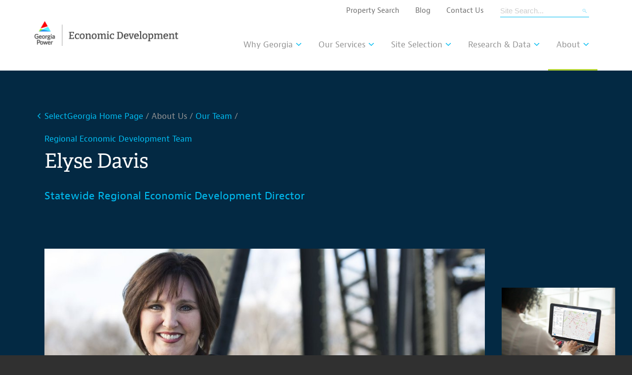

--- FILE ---
content_type: text/css; charset="utf-8"
request_url: https://www.selectgeorgia.com/static/css/bundle.f729958ce63b.css
body_size: 14361
content:
.h1,h1{font-family:adelle;font-size:1.7647058824rem;font-size:calc(.81081vw - 10.37838px + 2.11765rem);line-height:calc(.85em + .75rem)}@media(max-width:540px){.h1,h1{font-size:1.7647058824rem}}@media(min-width:1280px){.h1,h1{font-size:2.1176470588rem}}.h2,h2{font-family:adelle;font-size:1.7647058824rem;font-size:calc(.81081vw - 10.37838px + 2.11765rem);line-height:calc(.85em + .75rem)}@media(max-width:540px){.h2,h2{font-size:1.7647058824rem}}@media(min-width:1280px){.h2,h2{font-size:2.1176470588rem}}.h3,h3{font-family:jaf-bernino-sans,sans-serif;font-size:1.5294117647rem;font-size:calc(.27027vw - 3.45946px + 1.64706rem);line-height:calc(.85em + .75rem)}@media(max-width:540px){.h3,h3{font-size:1.5294117647rem}}@media(min-width:1280px){.h3,h3{font-size:1.6470588235rem}}.h4,.image-title-link h2,.image-title-link h3,.publication-toc__title-link-box h2,.publication-toc__title-link-box h3,h4{font-family:jaf-bernino-sans,sans-serif;font-size:1.2941176471rem;font-size:1.29412rem;line-height:calc(.85em + .75rem)}@media(max-width:540px){.h4,.image-title-link h2,.image-title-link h3,.publication-toc__title-link-box h2,.publication-toc__title-link-box h3,h4{font-size:1.2941176471rem}}@media(min-width:1280px){.h4,.image-title-link h2,.image-title-link h3,.publication-toc__title-link-box h2,.publication-toc__title-link-box h3,h4{font-size:1.2941176471rem}}.h5,h5{font-family:jaf-bernino-sans,sans-serif;font-size:1rem;line-height:calc(.85em + .75rem)}@media(max-width:540px){.h5,h5{font-size:1rem}}@media(min-width:1280px){.h5,h5{font-size:1rem}}.h6,h6{font-family:jaf-bernino-sans,sans-serif;font-size:1rem;line-height:calc(.85em + .75rem)}@media(max-width:540px){.h6,h6{font-size:1rem}}@media(min-width:1280px){.h6,h6{font-size:1rem}}.h1,.h2,.h3,.h4,.h5,.h6,.image-title-link h2,.image-title-link h3,.publication-toc__title-link-box h2,.publication-toc__title-link-box h3,h1,h2,h3,h4,h5,h6{color:#043b5b;font-weight:400;margin:2em 0 .5em}.dark-theme .h1,.dark-theme .h2,.dark-theme .h3,.dark-theme .h4,.dark-theme .h5,.dark-theme .h6,.dark-theme h1,.dark-theme h2,.dark-theme h3,.dark-theme h4,.dark-theme h5,.dark-theme h6{color:#fff}.h1.image-preview,.h2.image-preview,.h3.image-preview,.h4.image-preview,.h5.image-preview,.h6.image-preview,h1.image-preview,h2.image-preview,h3.image-preview,h4.image-preview,h5.image-preview,h6.image-preview{color:#959595}html{-ms-text-size-adjust:100%;-webkit-text-size-adjust:100%;font-size:17px}body{color:#717171;font-family:jaf-bernino-sans,sans-serif;font-size:1rem;line-height:calc(.85em + .75rem)}*,:after,:before,body{text-rendering:optimizeLegibility;-webkit-font-smoothing:antialiased;-moz-osx-font-smoothing:grayscale;font-smoothing:grayscale}i{font-style:oblique}a{text-decoration:none}ol,ul{padding-left:2rem}ol b,ol strong,p b,p strong,ul b,ul strong{color:#043b5b;font-weight:400}blockquote.quote>.quote-text{font-size:1.2941176471rem;line-height:calc(.85em + .75rem)}blockquote.quote>.quote-caption{font-size:.8823529412rem;line-height:calc(.85em + .75rem)}blockquote.quote a{word-break:break-word}blockquote,ol,p,ul{margin:1.5em 0}.h1:first-child,.h2:first-child,.h3:first-child,.h4:first-child,.h5:first-child,.h6:first-child,blockquote:first-child,h1:first-child,h2:first-child,h3:first-child,h4:first-child,h5:first-child,h6:first-child,ol:first-child,p:first-child,ul:first-child{margin-top:0}.h1:last-child,.h2:last-child,.h3:last-child,.h4:last-child,.h5:last-child,.h6:last-child,blockquote:last-child,h1:last-child,h2:last-child,h3:last-child,h4:last-child,h5:last-child,h6:last-child,ol:last-child,p:last-child,ul:last-child{margin-bottom:0}ol li,ul li{margin:.5em 0}body{background-color:#303030;display:flex;flex-direction:column;min-height:100vh}body.is-unscrollable{overflow:hidden}body>*{flex-basis:auto;flex-grow:0;flex-shrink:1;margin:0 auto;max-width:1600px;width:100%}body>.container{background-color:#032943;flex-basis:auto;flex-grow:1;flex-shrink:0;z-index:1}body>.container .content-wrap{align-items:flex-start;display:flex;flex-direction:row;flex-wrap:nowrap;justify-content:space-between;margin:0 auto;max-width:1400px}body>.container .content-wrap>*{flex-basis:auto;flex-grow:0;flex-shrink:1}@media(min-width:1281px){body>.container .content-wrap{max-width:100%}}body>.container .content-wrap .content-body{flex-basis:75%;-ms-flex-preferred-size:75%!important;background-color:#fff;padding:5.5vw 7vw}.InternetExplorer body>.container .content-wrap .content-body{flex-basis:67.5%}@media(max-width:768px){body>.container .content-wrap .content-body{padding-top:42.24px}}@media(min-width:1280px){body>.container .content-wrap .content-body{padding-top:70.4px}}@media(max-width:768px){body>.container .content-wrap .content-body{padding-bottom:42.24px}}@media(min-width:1280px){body>.container .content-wrap .content-body{padding-bottom:70.4px;padding-left:89.6px;padding-right:89.6px}}body>.container .content-wrap .content-body>*{margin-bottom:3.5vw;margin-top:3.5vw}@media(max-width:768px){body>.container .content-wrap .content-body>*{margin-top:26.88px}}@media(min-width:1280px){body>.container .content-wrap .content-body>*{margin-top:44.8px}}@media(max-width:768px){body>.container .content-wrap .content-body>*{margin-bottom:26.88px}}@media(min-width:1280px){body>.container .content-wrap .content-body>*{margin-bottom:44.8px}}body>.container .content-wrap .content-body>:first-child{margin-top:0}body>.container .content-wrap .content-body>:last-child{margin-bottom:0}body>.container .content-wrap .content-body>.block-block_quote{margin-left:-7vw;margin-right:-7vw}@media(min-width:1280px){body>.container .content-wrap .content-body>.block-block_quote{margin-left:-89.6px;margin-right:-89.6px}}body>.container .content-wrap .content-body>.block-compact_list{margin-left:-7vw;margin-right:-7vw}@media(min-width:1280px){body>.container .content-wrap .content-body>.block-compact_list{margin-left:-89.6px;margin-right:-89.6px}}body>.container .content-wrap .content-body>.block-citation{margin-left:-7vw;margin-right:-7vw}@media(min-width:1280px){body>.container .content-wrap .content-body>.block-citation{margin-left:-89.6px;margin-right:-89.6px}}body>.container .content-wrap .content-body>.block-image{margin-left:-7vw;margin-right:-7vw}@media(min-width:1280px){body>.container .content-wrap .content-body>.block-image{margin-left:-89.6px;margin-right:-89.6px}}body>.container .content-wrap .content-body>.blog-post-links{margin-left:-7vw;margin-right:-7vw}@media(min-width:1280px){body>.container .content-wrap .content-body>.blog-post-links{margin-left:-89.6px;margin-right:-89.6px}}body>.container .content-wrap .content-body>.block-brightcove{margin-left:-7vw;margin-right:-7vw}@media(min-width:1280px){body>.container .content-wrap .content-body>.block-brightcove{margin-left:-89.6px;margin-right:-89.6px}}body>.container .content-wrap .content-body>.block-site_embed{margin-left:-7vw;margin-right:-7vw}@media(min-width:1280px){body>.container .content-wrap .content-body>.block-site_embed{margin-left:-89.6px;margin-right:-89.6px}}body>.container .content-wrap .content-body>.block-profile_block{margin-left:-7vw;margin-right:-7vw}@media(min-width:1280px){body>.container .content-wrap .content-body>.block-profile_block{margin-left:-89.6px;margin-right:-89.6px}}body>.container .content-wrap .content-body>.block-newsletter_signup_block{margin-left:-7vw;margin-right:-7vw}@media(min-width:1280px){body>.container .content-wrap .content-body>.block-newsletter_signup_block{margin-left:-89.6px;margin-right:-89.6px}}body>.container .content-wrap .content-body>.block-block_quote:first-child{margin-top:-5.5vw}@media(max-width:768px){body>.container .content-wrap .content-body>.block-block_quote:first-child{margin-top:-42.24px}}@media(min-width:1280px){body>.container .content-wrap .content-body>.block-block_quote:first-child{margin-top:-70.4px}}body>.container .content-wrap .content-body>.block-block_quote:last-child{margin-bottom:-5.5vw}@media(max-width:768px){body>.container .content-wrap .content-body>.block-block_quote:last-child{margin-bottom:-42.24px}}@media(min-width:1280px){body>.container .content-wrap .content-body>.block-block_quote:last-child{margin-bottom:-70.4px}}body>.container .content-wrap .content-body>.block-block_quote+.block-block_quote{margin-top:-3.5vw}@media(max-width:768px){body>.container .content-wrap .content-body>.block-block_quote+.block-block_quote{margin-top:-26.88px}}@media(min-width:1280px){body>.container .content-wrap .content-body>.block-block_quote+.block-block_quote{margin-top:-44.8px}}body>.container .content-wrap .content-body>.block-compact_list+.block-block_quote{margin-top:-3.5vw}@media(max-width:768px){body>.container .content-wrap .content-body>.block-compact_list+.block-block_quote{margin-top:-26.88px}}@media(min-width:1280px){body>.container .content-wrap .content-body>.block-compact_list+.block-block_quote{margin-top:-44.8px}}body>.container .content-wrap .content-body>.block-image+.block-block_quote{margin-top:-3.5vw}@media(max-width:768px){body>.container .content-wrap .content-body>.block-image+.block-block_quote{margin-top:-26.88px}}@media(min-width:1280px){body>.container .content-wrap .content-body>.block-image+.block-block_quote{margin-top:-44.8px}}body>.container .content-wrap .content-body>.block-brightcove+.block-block_quote{margin-top:-3.5vw}@media(max-width:768px){body>.container .content-wrap .content-body>.block-brightcove+.block-block_quote{margin-top:-26.88px}}@media(min-width:1280px){body>.container .content-wrap .content-body>.block-brightcove+.block-block_quote{margin-top:-44.8px}}body>.container .content-wrap .content-body>.block-site_embed+.block-block_quote{margin-top:-3.5vw}@media(max-width:768px){body>.container .content-wrap .content-body>.block-site_embed+.block-block_quote{margin-top:-26.88px}}@media(min-width:1280px){body>.container .content-wrap .content-body>.block-site_embed+.block-block_quote{margin-top:-44.8px}}body>.container .content-wrap .content-body>.block-profile_block+.block-block_quote{margin-top:-3.5vw}@media(max-width:768px){body>.container .content-wrap .content-body>.block-profile_block+.block-block_quote{margin-top:-26.88px}}@media(min-width:1280px){body>.container .content-wrap .content-body>.block-profile_block+.block-block_quote{margin-top:-44.8px}}body>.container .content-wrap .content-body>.block-newsletter_signup_block+.block-block_quote{margin-top:-3.5vw}@media(max-width:768px){body>.container .content-wrap .content-body>.block-newsletter_signup_block+.block-block_quote{margin-top:-26.88px}}@media(min-width:1280px){body>.container .content-wrap .content-body>.block-newsletter_signup_block+.block-block_quote{margin-top:-44.8px}}body>.container .content-wrap .content-body>.block-compact_list:first-child{margin-top:-5.5vw}@media(max-width:768px){body>.container .content-wrap .content-body>.block-compact_list:first-child{margin-top:-42.24px}}@media(min-width:1280px){body>.container .content-wrap .content-body>.block-compact_list:first-child{margin-top:-70.4px}}body>.container .content-wrap .content-body>.block-compact_list:last-child{margin-bottom:-5.5vw}@media(max-width:768px){body>.container .content-wrap .content-body>.block-compact_list:last-child{margin-bottom:-42.24px}}@media(min-width:1280px){body>.container .content-wrap .content-body>.block-compact_list:last-child{margin-bottom:-70.4px}}body>.container .content-wrap .content-body>.block-block_quote+.block-compact_list{margin-top:-3.5vw}@media(max-width:768px){body>.container .content-wrap .content-body>.block-block_quote+.block-compact_list{margin-top:-26.88px}}@media(min-width:1280px){body>.container .content-wrap .content-body>.block-block_quote+.block-compact_list{margin-top:-44.8px}}body>.container .content-wrap .content-body>.block-compact_list+.block-compact_list{margin-top:-3.5vw}@media(max-width:768px){body>.container .content-wrap .content-body>.block-compact_list+.block-compact_list{margin-top:-26.88px}}@media(min-width:1280px){body>.container .content-wrap .content-body>.block-compact_list+.block-compact_list{margin-top:-44.8px}}body>.container .content-wrap .content-body>.block-image+.block-compact_list{margin-top:-3.5vw}@media(max-width:768px){body>.container .content-wrap .content-body>.block-image+.block-compact_list{margin-top:-26.88px}}@media(min-width:1280px){body>.container .content-wrap .content-body>.block-image+.block-compact_list{margin-top:-44.8px}}body>.container .content-wrap .content-body>.block-brightcove+.block-compact_list{margin-top:-3.5vw}@media(max-width:768px){body>.container .content-wrap .content-body>.block-brightcove+.block-compact_list{margin-top:-26.88px}}@media(min-width:1280px){body>.container .content-wrap .content-body>.block-brightcove+.block-compact_list{margin-top:-44.8px}}body>.container .content-wrap .content-body>.block-site_embed+.block-compact_list{margin-top:-3.5vw}@media(max-width:768px){body>.container .content-wrap .content-body>.block-site_embed+.block-compact_list{margin-top:-26.88px}}@media(min-width:1280px){body>.container .content-wrap .content-body>.block-site_embed+.block-compact_list{margin-top:-44.8px}}body>.container .content-wrap .content-body>.block-profile_block+.block-compact_list{margin-top:-3.5vw}@media(max-width:768px){body>.container .content-wrap .content-body>.block-profile_block+.block-compact_list{margin-top:-26.88px}}@media(min-width:1280px){body>.container .content-wrap .content-body>.block-profile_block+.block-compact_list{margin-top:-44.8px}}body>.container .content-wrap .content-body>.block-newsletter_signup_block+.block-compact_list{margin-top:-3.5vw}@media(max-width:768px){body>.container .content-wrap .content-body>.block-newsletter_signup_block+.block-compact_list{margin-top:-26.88px}}@media(min-width:1280px){body>.container .content-wrap .content-body>.block-newsletter_signup_block+.block-compact_list{margin-top:-44.8px}}body>.container .content-wrap .content-body>.block-image:first-child{margin-top:-5.5vw}@media(max-width:768px){body>.container .content-wrap .content-body>.block-image:first-child{margin-top:-42.24px}}@media(min-width:1280px){body>.container .content-wrap .content-body>.block-image:first-child{margin-top:-70.4px}}body>.container .content-wrap .content-body>.block-image:last-child{margin-bottom:-5.5vw}@media(max-width:768px){body>.container .content-wrap .content-body>.block-image:last-child{margin-bottom:-42.24px}}@media(min-width:1280px){body>.container .content-wrap .content-body>.block-image:last-child{margin-bottom:-70.4px}}body>.container .content-wrap .content-body>.block-block_quote+.block-image{margin-top:-3.5vw}@media(max-width:768px){body>.container .content-wrap .content-body>.block-block_quote+.block-image{margin-top:-26.88px}}@media(min-width:1280px){body>.container .content-wrap .content-body>.block-block_quote+.block-image{margin-top:-44.8px}}body>.container .content-wrap .content-body>.block-compact_list+.block-image{margin-top:-3.5vw}@media(max-width:768px){body>.container .content-wrap .content-body>.block-compact_list+.block-image{margin-top:-26.88px}}@media(min-width:1280px){body>.container .content-wrap .content-body>.block-compact_list+.block-image{margin-top:-44.8px}}body>.container .content-wrap .content-body>.block-image+.block-image{margin-top:-3.5vw}@media(max-width:768px){body>.container .content-wrap .content-body>.block-image+.block-image{margin-top:-26.88px}}@media(min-width:1280px){body>.container .content-wrap .content-body>.block-image+.block-image{margin-top:-44.8px}}body>.container .content-wrap .content-body>.block-brightcove+.block-image{margin-top:-3.5vw}@media(max-width:768px){body>.container .content-wrap .content-body>.block-brightcove+.block-image{margin-top:-26.88px}}@media(min-width:1280px){body>.container .content-wrap .content-body>.block-brightcove+.block-image{margin-top:-44.8px}}body>.container .content-wrap .content-body>.block-site_embed+.block-image{margin-top:-3.5vw}@media(max-width:768px){body>.container .content-wrap .content-body>.block-site_embed+.block-image{margin-top:-26.88px}}@media(min-width:1280px){body>.container .content-wrap .content-body>.block-site_embed+.block-image{margin-top:-44.8px}}body>.container .content-wrap .content-body>.block-profile_block+.block-image{margin-top:-3.5vw}@media(max-width:768px){body>.container .content-wrap .content-body>.block-profile_block+.block-image{margin-top:-26.88px}}@media(min-width:1280px){body>.container .content-wrap .content-body>.block-profile_block+.block-image{margin-top:-44.8px}}body>.container .content-wrap .content-body>.block-newsletter_signup_block+.block-image{margin-top:-3.5vw}@media(max-width:768px){body>.container .content-wrap .content-body>.block-newsletter_signup_block+.block-image{margin-top:-26.88px}}@media(min-width:1280px){body>.container .content-wrap .content-body>.block-newsletter_signup_block+.block-image{margin-top:-44.8px}}body>.container .content-wrap .content-body>.block-brightcove:first-child{margin-top:-5.5vw}@media(max-width:768px){body>.container .content-wrap .content-body>.block-brightcove:first-child{margin-top:-42.24px}}@media(min-width:1280px){body>.container .content-wrap .content-body>.block-brightcove:first-child{margin-top:-70.4px}}body>.container .content-wrap .content-body>.block-brightcove:last-child{margin-bottom:-5.5vw}@media(max-width:768px){body>.container .content-wrap .content-body>.block-brightcove:last-child{margin-bottom:-42.24px}}@media(min-width:1280px){body>.container .content-wrap .content-body>.block-brightcove:last-child{margin-bottom:-70.4px}}body>.container .content-wrap .content-body>.block-block_quote+.block-brightcove{margin-top:-3.5vw}@media(max-width:768px){body>.container .content-wrap .content-body>.block-block_quote+.block-brightcove{margin-top:-26.88px}}@media(min-width:1280px){body>.container .content-wrap .content-body>.block-block_quote+.block-brightcove{margin-top:-44.8px}}body>.container .content-wrap .content-body>.block-compact_list+.block-brightcove{margin-top:-3.5vw}@media(max-width:768px){body>.container .content-wrap .content-body>.block-compact_list+.block-brightcove{margin-top:-26.88px}}@media(min-width:1280px){body>.container .content-wrap .content-body>.block-compact_list+.block-brightcove{margin-top:-44.8px}}body>.container .content-wrap .content-body>.block-image+.block-brightcove{margin-top:-3.5vw}@media(max-width:768px){body>.container .content-wrap .content-body>.block-image+.block-brightcove{margin-top:-26.88px}}@media(min-width:1280px){body>.container .content-wrap .content-body>.block-image+.block-brightcove{margin-top:-44.8px}}body>.container .content-wrap .content-body>.block-brightcove+.block-brightcove{margin-top:-3.5vw}@media(max-width:768px){body>.container .content-wrap .content-body>.block-brightcove+.block-brightcove{margin-top:-26.88px}}@media(min-width:1280px){body>.container .content-wrap .content-body>.block-brightcove+.block-brightcove{margin-top:-44.8px}}body>.container .content-wrap .content-body>.block-site_embed+.block-brightcove{margin-top:-3.5vw}@media(max-width:768px){body>.container .content-wrap .content-body>.block-site_embed+.block-brightcove{margin-top:-26.88px}}@media(min-width:1280px){body>.container .content-wrap .content-body>.block-site_embed+.block-brightcove{margin-top:-44.8px}}body>.container .content-wrap .content-body>.block-profile_block+.block-brightcove{margin-top:-3.5vw}@media(max-width:768px){body>.container .content-wrap .content-body>.block-profile_block+.block-brightcove{margin-top:-26.88px}}@media(min-width:1280px){body>.container .content-wrap .content-body>.block-profile_block+.block-brightcove{margin-top:-44.8px}}body>.container .content-wrap .content-body>.block-newsletter_signup_block+.block-brightcove{margin-top:-3.5vw}@media(max-width:768px){body>.container .content-wrap .content-body>.block-newsletter_signup_block+.block-brightcove{margin-top:-26.88px}}@media(min-width:1280px){body>.container .content-wrap .content-body>.block-newsletter_signup_block+.block-brightcove{margin-top:-44.8px}}body>.container .content-wrap .content-body>.block-site_embed:first-child{margin-top:-5.5vw}@media(max-width:768px){body>.container .content-wrap .content-body>.block-site_embed:first-child{margin-top:-42.24px}}@media(min-width:1280px){body>.container .content-wrap .content-body>.block-site_embed:first-child{margin-top:-70.4px}}body>.container .content-wrap .content-body>.block-site_embed:last-child{margin-bottom:-5.5vw}@media(max-width:768px){body>.container .content-wrap .content-body>.block-site_embed:last-child{margin-bottom:-42.24px}}@media(min-width:1280px){body>.container .content-wrap .content-body>.block-site_embed:last-child{margin-bottom:-70.4px}}body>.container .content-wrap .content-body>.block-block_quote+.block-site_embed{margin-top:-3.5vw}@media(max-width:768px){body>.container .content-wrap .content-body>.block-block_quote+.block-site_embed{margin-top:-26.88px}}@media(min-width:1280px){body>.container .content-wrap .content-body>.block-block_quote+.block-site_embed{margin-top:-44.8px}}body>.container .content-wrap .content-body>.block-compact_list+.block-site_embed{margin-top:-3.5vw}@media(max-width:768px){body>.container .content-wrap .content-body>.block-compact_list+.block-site_embed{margin-top:-26.88px}}@media(min-width:1280px){body>.container .content-wrap .content-body>.block-compact_list+.block-site_embed{margin-top:-44.8px}}body>.container .content-wrap .content-body>.block-image+.block-site_embed{margin-top:-3.5vw}@media(max-width:768px){body>.container .content-wrap .content-body>.block-image+.block-site_embed{margin-top:-26.88px}}@media(min-width:1280px){body>.container .content-wrap .content-body>.block-image+.block-site_embed{margin-top:-44.8px}}body>.container .content-wrap .content-body>.block-brightcove+.block-site_embed{margin-top:-3.5vw}@media(max-width:768px){body>.container .content-wrap .content-body>.block-brightcove+.block-site_embed{margin-top:-26.88px}}@media(min-width:1280px){body>.container .content-wrap .content-body>.block-brightcove+.block-site_embed{margin-top:-44.8px}}body>.container .content-wrap .content-body>.block-site_embed+.block-site_embed{margin-top:-3.5vw}@media(max-width:768px){body>.container .content-wrap .content-body>.block-site_embed+.block-site_embed{margin-top:-26.88px}}@media(min-width:1280px){body>.container .content-wrap .content-body>.block-site_embed+.block-site_embed{margin-top:-44.8px}}body>.container .content-wrap .content-body>.block-profile_block+.block-site_embed{margin-top:-3.5vw}@media(max-width:768px){body>.container .content-wrap .content-body>.block-profile_block+.block-site_embed{margin-top:-26.88px}}@media(min-width:1280px){body>.container .content-wrap .content-body>.block-profile_block+.block-site_embed{margin-top:-44.8px}}body>.container .content-wrap .content-body>.block-newsletter_signup_block+.block-site_embed{margin-top:-3.5vw}@media(max-width:768px){body>.container .content-wrap .content-body>.block-newsletter_signup_block+.block-site_embed{margin-top:-26.88px}}@media(min-width:1280px){body>.container .content-wrap .content-body>.block-newsletter_signup_block+.block-site_embed{margin-top:-44.8px}}body>.container .content-wrap .content-body>.block-profile_block:first-child{margin-top:-5.5vw}@media(max-width:768px){body>.container .content-wrap .content-body>.block-profile_block:first-child{margin-top:-42.24px}}@media(min-width:1280px){body>.container .content-wrap .content-body>.block-profile_block:first-child{margin-top:-70.4px}}body>.container .content-wrap .content-body>.block-profile_block:last-child{margin-bottom:-5.5vw}@media(max-width:768px){body>.container .content-wrap .content-body>.block-profile_block:last-child{margin-bottom:-42.24px}}@media(min-width:1280px){body>.container .content-wrap .content-body>.block-profile_block:last-child{margin-bottom:-70.4px}}body>.container .content-wrap .content-body>.block-block_quote+.block-profile_block{margin-top:-3.5vw}@media(max-width:768px){body>.container .content-wrap .content-body>.block-block_quote+.block-profile_block{margin-top:-26.88px}}@media(min-width:1280px){body>.container .content-wrap .content-body>.block-block_quote+.block-profile_block{margin-top:-44.8px}}body>.container .content-wrap .content-body>.block-compact_list+.block-profile_block{margin-top:-3.5vw}@media(max-width:768px){body>.container .content-wrap .content-body>.block-compact_list+.block-profile_block{margin-top:-26.88px}}@media(min-width:1280px){body>.container .content-wrap .content-body>.block-compact_list+.block-profile_block{margin-top:-44.8px}}body>.container .content-wrap .content-body>.block-image+.block-profile_block{margin-top:-3.5vw}@media(max-width:768px){body>.container .content-wrap .content-body>.block-image+.block-profile_block{margin-top:-26.88px}}@media(min-width:1280px){body>.container .content-wrap .content-body>.block-image+.block-profile_block{margin-top:-44.8px}}body>.container .content-wrap .content-body>.block-brightcove+.block-profile_block{margin-top:-3.5vw}@media(max-width:768px){body>.container .content-wrap .content-body>.block-brightcove+.block-profile_block{margin-top:-26.88px}}@media(min-width:1280px){body>.container .content-wrap .content-body>.block-brightcove+.block-profile_block{margin-top:-44.8px}}body>.container .content-wrap .content-body>.block-site_embed+.block-profile_block{margin-top:-3.5vw}@media(max-width:768px){body>.container .content-wrap .content-body>.block-site_embed+.block-profile_block{margin-top:-26.88px}}@media(min-width:1280px){body>.container .content-wrap .content-body>.block-site_embed+.block-profile_block{margin-top:-44.8px}}body>.container .content-wrap .content-body>.block-profile_block+.block-profile_block{margin-top:-3.5vw}@media(max-width:768px){body>.container .content-wrap .content-body>.block-profile_block+.block-profile_block{margin-top:-26.88px}}@media(min-width:1280px){body>.container .content-wrap .content-body>.block-profile_block+.block-profile_block{margin-top:-44.8px}}body>.container .content-wrap .content-body>.block-newsletter_signup_block+.block-profile_block{margin-top:-3.5vw}@media(max-width:768px){body>.container .content-wrap .content-body>.block-newsletter_signup_block+.block-profile_block{margin-top:-26.88px}}@media(min-width:1280px){body>.container .content-wrap .content-body>.block-newsletter_signup_block+.block-profile_block{margin-top:-44.8px}}body>.container .content-wrap .content-body>.block-newsletter_signup_block:first-child{margin-top:-5.5vw}@media(max-width:768px){body>.container .content-wrap .content-body>.block-newsletter_signup_block:first-child{margin-top:-42.24px}}@media(min-width:1280px){body>.container .content-wrap .content-body>.block-newsletter_signup_block:first-child{margin-top:-70.4px}}body>.container .content-wrap .content-body>.block-newsletter_signup_block:last-child{margin-bottom:-5.5vw}@media(max-width:768px){body>.container .content-wrap .content-body>.block-newsletter_signup_block:last-child{margin-bottom:-42.24px}}@media(min-width:1280px){body>.container .content-wrap .content-body>.block-newsletter_signup_block:last-child{margin-bottom:-70.4px}}body>.container .content-wrap .content-body>.block-block_quote+.block-newsletter_signup_block{margin-top:-3.5vw}@media(max-width:768px){body>.container .content-wrap .content-body>.block-block_quote+.block-newsletter_signup_block{margin-top:-26.88px}}@media(min-width:1280px){body>.container .content-wrap .content-body>.block-block_quote+.block-newsletter_signup_block{margin-top:-44.8px}}body>.container .content-wrap .content-body>.block-compact_list+.block-newsletter_signup_block{margin-top:-3.5vw}@media(max-width:768px){body>.container .content-wrap .content-body>.block-compact_list+.block-newsletter_signup_block{margin-top:-26.88px}}@media(min-width:1280px){body>.container .content-wrap .content-body>.block-compact_list+.block-newsletter_signup_block{margin-top:-44.8px}}body>.container .content-wrap .content-body>.block-image+.block-newsletter_signup_block{margin-top:-3.5vw}@media(max-width:768px){body>.container .content-wrap .content-body>.block-image+.block-newsletter_signup_block{margin-top:-26.88px}}@media(min-width:1280px){body>.container .content-wrap .content-body>.block-image+.block-newsletter_signup_block{margin-top:-44.8px}}body>.container .content-wrap .content-body>.block-brightcove+.block-newsletter_signup_block{margin-top:-3.5vw}@media(max-width:768px){body>.container .content-wrap .content-body>.block-brightcove+.block-newsletter_signup_block{margin-top:-26.88px}}@media(min-width:1280px){body>.container .content-wrap .content-body>.block-brightcove+.block-newsletter_signup_block{margin-top:-44.8px}}body>.container .content-wrap .content-body>.block-site_embed+.block-newsletter_signup_block{margin-top:-3.5vw}@media(max-width:768px){body>.container .content-wrap .content-body>.block-site_embed+.block-newsletter_signup_block{margin-top:-26.88px}}@media(min-width:1280px){body>.container .content-wrap .content-body>.block-site_embed+.block-newsletter_signup_block{margin-top:-44.8px}}body>.container .content-wrap .content-body>.block-profile_block+.block-newsletter_signup_block{margin-top:-3.5vw}@media(max-width:768px){body>.container .content-wrap .content-body>.block-profile_block+.block-newsletter_signup_block{margin-top:-26.88px}}@media(min-width:1280px){body>.container .content-wrap .content-body>.block-profile_block+.block-newsletter_signup_block{margin-top:-44.8px}}body>.container .content-wrap .content-body>.block-newsletter_signup_block+.block-newsletter_signup_block{margin-top:-3.5vw}@media(max-width:768px){body>.container .content-wrap .content-body>.block-newsletter_signup_block+.block-newsletter_signup_block{margin-top:-26.88px}}@media(min-width:1280px){body>.container .content-wrap .content-body>.block-newsletter_signup_block+.block-newsletter_signup_block{margin-top:-44.8px}}body>.container .content-wrap .content-body>*+.block-image,body>.container .content-wrap .content-body>.block-image+*{margin-top:5.5vw}@media(max-width:768px){body>.container .content-wrap .content-body>*+.block-image,body>.container .content-wrap .content-body>.block-image+*{margin-top:42.24px}}@media(min-width:1280px){body>.container .content-wrap .content-body>*+.block-image,body>.container .content-wrap .content-body>.block-image+*{margin-top:70.4px}}body>.container .content-wrap .content-body>*+.block-brightcove,body>.container .content-wrap .content-body>.block-brightcove+*{margin-top:5.5vw}@media(max-width:768px){body>.container .content-wrap .content-body>*+.block-brightcove,body>.container .content-wrap .content-body>.block-brightcove+*{margin-top:42.24px}}@media(min-width:1280px){body>.container .content-wrap .content-body>*+.block-brightcove,body>.container .content-wrap .content-body>.block-brightcove+*{margin-top:70.4px}}body>.container .content-wrap .content-body>*+.block-site_embed,body>.container .content-wrap .content-body>.block-site_embed+*{margin-top:5.5vw}@media(max-width:768px){body>.container .content-wrap .content-body>*+.block-site_embed,body>.container .content-wrap .content-body>.block-site_embed+*{margin-top:42.24px}}@media(min-width:1280px){body>.container .content-wrap .content-body>*+.block-site_embed,body>.container .content-wrap .content-body>.block-site_embed+*{margin-top:70.4px}}body>.container .content-wrap .side-bar{flex-basis:25%;-ms-flex-preferred-size:calc(25% - 12.5vw)!important;-ms-flex-negative:0!important;margin-bottom:10vw}.InternetExplorer body>.container .content-wrap .side-bar{flex-basis:22.5%}@media(max-width:960px){body>.container .content-wrap{display:block}body>.container .content-wrap .content-body>div:first-child{margin-top:0}body>.container .content-wrap .content-body>div:last-child{margin-bottom:0}body>.container .content-wrap .side-bar{margin-bottom:0;padding:7vw}}aside.side-bar{padding-top:2.1vw}aside.side-bar>*{margin-bottom:5.5vw;margin-top:5.5vw}@media(max-width:768px){aside.side-bar>*{margin-top:42.24px}}@media(min-width:1280px){aside.side-bar>*{margin-top:70.4px}}@media(max-width:768px){aside.side-bar>*{margin-bottom:42.24px}}@media(min-width:1280px){aside.side-bar>*{margin-bottom:70.4px}}aside.side-bar>:first-child{margin-top:0}aside.side-bar>:last-child{margin-bottom:0}aside.side-bar h6{font-size:.8823529412rem;line-height:calc(.85em + .75rem);padding-bottom:1rem}form.search{display:flex;flex-direction:row}form.search>*{flex-basis:auto;flex-grow:0;flex-shrink:1}form.search input{border:none;flex-basis:100%;font-size:1rem;line-height:calc(.85em + .75rem);min-width:0;padding:1rem}.InternetExplorer form.search input{flex-basis:90%}form.search input[type=submit]{background-color:#043b5b;color:#fff;cursor:pointer;flex-basis:auto;flex-shrink:0}*{box-sizing:border-box;margin:0;padding:0}a{color:#007db9}a.skip-nav{left:-100vw;position:absolute;top:-100vh}@media(min-width:769px){aside.side-bar>*{margin:5.5vw 0}aside.side-bar>:first-child{margin-top:0}aside.side-bar>:last-child{margin-bottom:0}}@media(min-width:961px){main.content-body{margin-bottom:-3.5vw;margin-left:7vw;margin-top:-3.5vw}}@media(min-width:961px)and (max-width:768px){main.content-body{margin-top:-26.88px}}@media(min-width:961px)and (min-width:1280px){main.content-body{margin-top:-44.8px}}@media(min-width:961px)and (max-width:768px){main.content-body{margin-bottom:-26.88px}}@media(min-width:961px)and (min-width:1280px){main.content-body{margin-bottom:-44.8px;margin-left:89.6px}}@media(min-width:961px){aside.side-bar{padding:2em}}*{-webkit-tap-highlight-color:rgba(0,0,0,0)}button,input,select,textarea{-webkit-appearance:none;border-radius:0}.__gp__audio-player-block{display:none;padding-bottom:1rem;padding-top:1rem;--plyr-color-main:#043b5b}.__gp__audio-player-block.__gp__audio-player-block__noscript{display:block}.__gp__audio-player-block__audio{width:100%}.block-block_quote{background-color:#00bcf1;color:#fff;padding:3.5vw 7vw}@media(max-width:768px){.block-block_quote{padding-top:26.88px}}@media(min-width:1280px){.block-block_quote{padding-top:44.8px}}@media(max-width:768px){.block-block_quote{padding-bottom:26.88px}}@media(min-width:1280px){.block-block_quote{padding-bottom:44.8px;padding-left:89.6px;padding-right:89.6px}}.blog-post-links{padding-left:7vw;padding-right:7vw}@media(min-width:1280px){.blog-post-links{padding-left:89.6px;padding-right:89.6px}}body>.container .content-wrap .content-body>.blog-post-links{margin-top:0}.blog-post-links .blog-post-links-link{margin-top:3.5vw}@media(max-width:768px){.blog-post-links .blog-post-links-link{margin-top:26.88px}}@media(min-width:1280px){.blog-post-links .blog-post-links-link{margin-top:44.8px}}@media(min-width:961px){.blog-post-links{padding-left:0;padding-right:0}.blog-post-links .blog-post-links-link{margin-bottom:-3.5vw}}@media(min-width:961px)and (max-width:768px){.blog-post-links .blog-post-links-link{margin-bottom:-26.88px}}@media(min-width:961px)and (min-width:1280px){.blog-post-links .blog-post-links-link{margin-bottom:-44.8px}}.blog-post-links{background-color:#032943;display:flex;flex-wrap:wrap;justify-content:space-between}.blog-post-links>*{flex-basis:auto;flex-grow:0;flex-shrink:1}.blog-post-links .blog-post-links-link{background-color:#fff;flex-basis:100%}.InternetExplorer .blog-post-links .blog-post-links-link{flex-basis:90%}.blog-post-links .blog-post-links-link.next-post{margin-left:auto}.blog-post-links .blog-post-links-link .img-wrapper{font-size:0;height:0;line-height:1;padding-bottom:62.5%}.blog-post-links .blog-post-links-link .img-wrapper img{height:auto;width:100%}.blog-post-links .blog-post-links-link .content-wrapper{padding:5.5vw 7vw}.blog-post-links .blog-post-links-link .content-wrapper a{color:#043b5b}.blog-post-links .blog-post-links-link .content-wrapper p{color:#00bcf1;font-size:.8823529412rem;line-height:calc(.85em + .75rem);margin-top:0}@media(min-width:769px){.blog-post-links{flex-wrap:nowrap}.blog-post-links .blog-post-links-link{flex-basis:calc(50% - 1.75vw);-ms-flex-preferred-size:calc(49.5% - 1.75vw);width:auto}.blog-post-links .blog-post-links-link .content-wrapper{padding:2vw}}.block-brightcove{overflow:hidden}.block-brightcove .brightcove-frame{margin:-2px}.block-brightcove .brightcove-frame .brightcove-frame-video{font-size:0;line-height:1;padding-bottom:56.25%;position:relative}.block-brightcove .brightcove-frame .brightcove-frame-video>iframe{border:none;height:100%;left:0;position:absolute;top:0;width:100%}.block-brightcove .brightcove-frame .brightcove-frame-video.full-frame{height:100vh;padding-bottom:0}.block-brightcove .brightcove-frame .brightcove-frame-text{background-color:#f6f6f6;font-size:.8823529412rem;line-height:calc(.85em + .75rem);padding:2vw 7vw}@media(max-width:768px){.block-brightcove .brightcove-frame .brightcove-frame-text{padding-top:15.36px}}@media(min-width:1280px){.block-brightcove .brightcove-frame .brightcove-frame-text{padding-top:25.6px}}@media(max-width:768px){.block-brightcove .brightcove-frame .brightcove-frame-text{padding-bottom:15.36px}}@media(min-width:1280px){.block-brightcove .brightcove-frame .brightcove-frame-text{padding-bottom:25.6px;padding-left:89.6px;padding-right:89.6px}}.child-pages.three-column-row{background-color:#043b5b}@media(min-width:769px){.child-pages.three-column-row{flex-wrap:wrap;justify-content:flex-start}.child-pages.three-column-row .image-title-link{flex-basis:calc(33.33333% - 3.66667vw);-ms-flex-preferred-size:calc(33% - 3.66667vw);box-sizing:content-box;width:auto}.child-pages.three-column-row .image-title-link:first-child,.child-pages.three-column-row .image-title-link:nth-child(3n+1){padding-left:0;padding-right:5.5vw}.child-pages.three-column-row .image-title-link:nth-child(3n){padding-left:5.5vw;padding-right:0}.child-pages.three-column-row .image-title-link:nth-child(3n)~*{margin-top:3.5vw}}.communities .subtitle,.communities ul{font-size:.8823529412rem;line-height:calc(.85em + .75rem)}.communities ul{list-style:none;margin-top:1.2941176471rem;padding-left:0}.communities ul li{margin:0;padding:2px 5px 2px 0;white-space:normal}.communities ul li a{color:#00bcf1}@media(min-width:541px){.communities ul{-moz-column-count:2;column-count:2}.communities ul li{-webkit-margin-before:0;-webkit-margin-after:0}}@media(min-width:961px){.communities ul li{display:inline-block;width:100%}}.block-contact_form_chooser{max-width:540px}.block-contact_form_chooser .topyenoh{opacity:0;position:absolute}.block-contact_form_chooser form{line-height:0}.block-contact_form_chooser .attending,.block-contact_form_chooser input[type=email],.block-contact_form_chooser input[type=text],.block-contact_form_chooser textarea{background-color:#fff;border:0;border-bottom:1px solid #eaeaea;font-family:jaf-bernino-sans,sans-serif;font-size:.8823529412rem;line-height:calc(.85em + .75rem);padding:1em 2em;width:100%}.block-contact_form_chooser textarea{height:5em;overflow-x:hidden;overflow-y:hidden;resize:none;transition:height .3s}.block-contact_form_chooser textarea:focus{height:30vh;overflow-y:auto}.block-contact_form_chooser button[type=submit]{align-items:center;background-color:#b2d235;border:0;color:#021e33;display:inline-flex;display:inline-block;font-size:1rem;justify-content:space-between;line-height:calc(.85em + .75rem);line-height:1rem;outline:0!important;padding:1em 1.6em;text-align:left;width:100%}.block-contact_form_chooser button[type=submit]:focus,.block-contact_form_chooser button[type=submit]:hover{background-color:#bad74a}.block-contact_form_chooser button[type=submit]:active{background-color:#a3c22b}.block-contact_form_chooser button[type=submit]:after{content:url('data:image/svg+xml;utf8,<?xml version="1.0" encoding="utf-8"?><!DOCTYPE svg PUBLIC "-//W3C//DTD SVG 1.1//EN" "http://www.w3.org/Graphics/SVG/1.1/DTD/svg11.dtd"><svg version="1.1" id="Layer_1" xmlns="http://www.w3.org/2000/svg" xmlns:xlink="http://www.w3.org/1999/xlink" x="0px" y="0px" width="0.75rem" height="0.75rem" fill="%23021E33" viewBox="0 0 512 512" style="enable-background:new 0 0 512 512;" xml:space="preserve"><path d="M298.3,256L298.3,256L298.3,256L131.1,81.9c-4.2-4.3-4.1-11.4,0.2-15.8l29.9-30.6c4.3-4.4,11.3-4.5,15.5-0.2l204.2,212.7 c2.2,2.2,3.2,5.2,3,8.1c0.1,3-0.9,5.9-3,8.1L176.7,476.8c-4.2,4.3-11.2,4.2-15.5-0.2L131.3,446c-4.3-4.4-4.4-11.5-0.2-15.8 L298.3,256z"/></svg>');display:inline-block;font-size:.75rem;text-align:right;width:1.125rem}.block-contact_form_chooser .attending{display:flex;justify-content:center}.block-contact_form_chooser .attending>*{flex-basis:auto;flex-grow:0;flex-shrink:1}.block-contact_form_chooser .attending label{background-color:#959595;color:#021e33;display:inline-block;flex-grow:1;font-size:1rem;line-height:calc(.85em + .75rem);line-height:1rem;outline:0!important;padding:1em 1.6em;text-align:center}.block-contact_form_chooser .attending label:focus,.block-contact_form_chooser .attending label:hover{background-color:#a2a2a2}.block-contact_form_chooser .attending label:active{background-color:#888}.block-contact_form_chooser .attending label:first-of-type{margin-right:1em}.block-contact_form_chooser .attending input[type=radio]{height:0;opacity:0;width:0}.block-contact_form_chooser .attending input[type=radio]:focus+label{background-color:#afafaf}.block-contact_form_chooser .attending input[type=radio]:checked+label{background-color:#00bcf1;color:#021e33;display:inline-block;font-size:1rem;line-height:calc(.85em + .75rem);line-height:1rem;outline:0!important;padding:1em 1.6em}.block-contact_form_chooser .attending input[type=radio]:checked+label:focus,.block-contact_form_chooser .attending input[type=radio]:checked+label:hover{background-color:#0cc9ff}.block-contact_form_chooser .attending input[type=radio]:checked+label:active{background-color:#00a8d8}.block-contact_form_chooser .attending input[type=radio]:focus:checked+label{background-color:#25cfff}.block-contact_form_chooser .attending input[type=radio]:focus+label,.block-contact_form_chooser .attending input[type=radio]:focus:checked+label{outline:2px solid Highlight!important}@media(-webkit-min-device-pixel-ratio:0){.block-contact_form_chooser .attending input[type=radio]:focus+label,.block-contact_form_chooser .attending input[type=radio]:focus:checked+label{outline:5px auto -webkit-focus-ring-color!important}}ul.contact-list{list-style:none;margin-top:0;padding-left:0}ul.contact-list li.person{margin-bottom:2vw}@media(max-width:768px){ul.contact-list li.person{margin-bottom:15.36px}}@media(min-width:1280px){ul.contact-list li.person{margin-bottom:25.6px}}ul.contact-list li.person:first-child{margin-top:0}ul.contact-list li.person:last-child{margin-bottom:0}ul.contact-list.l-two-columns li.person{margin-bottom:3.5vw}@media(max-width:768px){ul.contact-list.l-two-columns li.person{margin-bottom:26.88px}}@media(min-width:1280px){ul.contact-list.l-two-columns li.person{margin-bottom:44.8px}}@media(min-width:769px){ul.contact-list.l-two-columns{-moz-column-count:2;column-count:2}ul.contact-list.l-two-columns>li{page-break-inside:avoid;-moz-column-break-inside:avoid;break-inside:avoid}}.block-citation,.block-compact_list,.block-content_block,.block-two_infographics{background-color:#fff}.block-citation .rich-text .richtext-image,.block-compact_list .rich-text .richtext-image,.block-content_block .rich-text .richtext-image,.block-two_infographics .rich-text .richtext-image{clear:both;height:auto;margin:3.5vw 0;width:100%}.block-citation .rich-text p.img-first .richtext-image:first-of-type,.block-compact_list .rich-text p.img-first .richtext-image:first-of-type,.block-content_block .rich-text p.img-first .richtext-image:first-of-type,.block-two_infographics .rich-text p.img-first .richtext-image:first-of-type{margin-top:8px}.block-citation:after,.block-compact_list:after,.block-content_block:after,.block-two_infographics:after{clear:both;content:"";display:block}@media(min-width:541px)and (max-width:960px){.block-citation .rich-text .richtext-image.right,.block-compact_list .rich-text .richtext-image.right,.block-content_block .rich-text .richtext-image.right,.block-two_infographics .rich-text .richtext-image.right{float:right;margin-left:3.5vw;max-width:40%}.block-citation .rich-text .richtext-image.left,.block-compact_list .rich-text .richtext-image.left,.block-content_block .rich-text .richtext-image.left,.block-two_infographics .rich-text .richtext-image.left{float:left;margin-right:3.5vw;max-width:40%}}@media(min-width:961px){.block-citation .rich-text .richtext-image.right,.block-compact_list .rich-text .richtext-image.right,.block-content_block .rich-text .richtext-image.right,.block-two_infographics .rich-text .richtext-image.right{float:right;margin:0 0 1.5em 3.5vw;max-width:40%}.block-citation .rich-text .richtext-image.left,.block-compact_list .rich-text .richtext-image.left,.block-content_block .rich-text .richtext-image.left,.block-two_infographics .rich-text .richtext-image.left{float:left;margin:0 3.5vw 1.5em 0;max-width:40%}}@media(min-width:1601px){.rich-text .richtext-image.right{margin:0 0 1.5em 3.5vw}.rich-text .richtext-image.left{margin:0 3.5vw 1.5em 0}}.cta-banner{align-items:center;background-color:#024174;background:url("../img/cta.4bff2b4af104.jpg") 50%/cover no-repeat;display:flex;flex-wrap:wrap;padding:5.5vw 7vw}@media(max-width:768px){.cta-banner{padding-top:42.24px}}@media(min-width:1280px){.cta-banner{padding-top:70.4px}}@media(max-width:768px){.cta-banner{padding-bottom:42.24px}}@media(min-width:1280px){.cta-banner{padding-bottom:70.4px;padding-left:89.6px;padding-right:89.6px}}.cta-banner>*{flex-basis:auto;flex-basis:100%;flex-grow:0;flex-shrink:1}.InternetExplorer .cta-banner>*{flex-basis:90%}.cta-banner h2,.cta-banner p{color:#fff}.cta-banner p{font-size:.8823529412rem;line-height:calc(.85em + .75rem);margin-top:0}.cta-banner .button-wrapper{flex-shrink:0}.cta-banner a.btn{align-items:center;background-color:#00bcf1;color:#021e33;display:inline-flex;display:inline-block;font-size:1rem;justify-content:space-between;line-height:calc(.85em + .75rem);line-height:1rem;outline:0!important;padding:1em 1.6em}.cta-banner a.btn:focus,.cta-banner a.btn:hover{background-color:#0cc9ff}.cta-banner a.btn:active{background-color:#00a8d8}.cta-banner a.btn:after{content:url('data:image/svg+xml;utf8,<?xml version="1.0" encoding="utf-8"?><!DOCTYPE svg PUBLIC "-//W3C//DTD SVG 1.1//EN" "http://www.w3.org/Graphics/SVG/1.1/DTD/svg11.dtd"><svg version="1.1" id="Layer_1" xmlns="http://www.w3.org/2000/svg" xmlns:xlink="http://www.w3.org/1999/xlink" x="0px" y="0px" width="0.75rem" height="0.75rem" fill="%23021E33" viewBox="0 0 512 512" style="enable-background:new 0 0 512 512;" xml:space="preserve"><path d="M298.3,256L298.3,256L298.3,256L131.1,81.9c-4.2-4.3-4.1-11.4,0.2-15.8l29.9-30.6c4.3-4.4,11.3-4.5,15.5-0.2l204.2,212.7 c2.2,2.2,3.2,5.2,3,8.1c0.1,3-0.9,5.9-3,8.1L176.7,476.8c-4.2,4.3-11.2,4.2-15.5-0.2L131.3,446c-4.3-4.4-4.4-11.5-0.2-15.8 L298.3,256z"/></svg>');display:inline-block;font-size:.75rem;text-align:right;width:1.125rem}@media(min-width:769px){.cta-banner{flex-wrap:nowrap;padding-bottom:3.5vw;padding-top:3.5vw}}@media(min-width:769px)and (max-width:768px){.cta-banner{padding-top:26.88px}}@media(min-width:769px)and (min-width:1280px){.cta-banner{padding-top:44.8px}}@media(min-width:769px)and (max-width:768px){.cta-banner{padding-bottom:26.88px}}@media(min-width:769px)and (min-width:1280px){.cta-banner{padding-bottom:44.8px}}@media(min-width:769px){.cta-banner h2{white-space:nowrap}.cta-banner>*{flex-basis:auto;margin-bottom:0;margin-top:0;padding:0 1.75vw}.cta-banner>:first-child{padding-left:0}.cta-banner>:last-child{padding-right:0}}.hero-banner,.text-banner,.text-mobile-banner,.video-banner .video-text-banner{align-items:center;display:flex;flex-direction:column;padding:10vw 7vw;width:100%}.hero-banner>*,.text-banner>*,.text-mobile-banner>*,.video-banner .video-text-banner>*{flex-basis:auto;flex-grow:0;flex-shrink:1}@media(max-width:768px){.hero-banner,.text-banner,.text-mobile-banner,.video-banner .video-text-banner{padding-top:76.8px}}@media(min-width:1280px){.hero-banner,.text-banner,.text-mobile-banner,.video-banner .video-text-banner{padding-top:128px}}@media(max-width:768px){.hero-banner,.text-banner,.text-mobile-banner,.video-banner .video-text-banner{padding-bottom:76.8px}}@media(min-width:1280px){.hero-banner,.text-banner,.text-mobile-banner,.video-banner .video-text-banner{padding-bottom:128px;padding-left:89.6px;padding-right:89.6px}}.hero-banner.text-left,.text-banner.text-left,.text-mobile-banner.text-left,.video-banner .text-left.video-text-banner{align-items:flex-start}.hero-banner.text-right,.text-banner.text-right,.text-mobile-banner.text-right,.video-banner .text-right.video-text-banner{align-items:flex-end}.hero-banner>*,.text-banner>*,.text-mobile-banner>*,.video-banner .video-text-banner>*{max-width:100%}.hero-banner h1,.text-banner h1,.text-mobile-banner h1,.video-banner .video-text-banner h1{color:#fff;font-size:2.3529411765rem;font-size:calc(5.40541vw - 69.18919px + 4.70588rem);line-height:calc(.85em + .75rem)}@media(max-width:540px){.hero-banner h1,.text-banner h1,.text-mobile-banner h1,.video-banner .video-text-banner h1{font-size:2.3529411765rem}}@media(min-width:1280px){.hero-banner h1,.text-banner h1,.text-mobile-banner h1,.video-banner .video-text-banner h1{font-size:4.7058823529rem}}.hero-banner p,.text-banner p,.text-mobile-banner p,.video-banner .video-text-banner p{color:#fff;font-size:1.2941176471rem;line-height:calc(.85em + .75rem);padding-bottom:20px}.hero-banner a.btn,.text-banner a.btn,.text-mobile-banner a.btn,.video-banner .video-text-banner a.btn{background-color:#b2d235;color:#021e33;display:inline-block;font-size:1rem;line-height:calc(.85em + .75rem);line-height:1rem;margin-bottom:.5rem;outline:0!important;padding:1em 1.6em}.hero-banner a.btn:focus,.hero-banner a.btn:hover,.text-banner a.btn:focus,.text-banner a.btn:hover,.text-mobile-banner a.btn:focus,.text-mobile-banner a.btn:hover,.video-banner .video-text-banner a.btn:focus,.video-banner .video-text-banner a.btn:hover{background-color:#bad74a}.hero-banner a.btn:active,.text-banner a.btn:active,.text-mobile-banner a.btn:active,.video-banner .video-text-banner a.btn:active{background-color:#a3c22b}.hero-banner a.btn:nth-of-type(2n),.text-banner a.btn:nth-of-type(2n),.text-mobile-banner a.btn:nth-of-type(2n),.video-banner .video-text-banner a.btn:nth-of-type(2n){background-color:#00bcf1;color:#021e33;display:inline-block;font-size:1rem;line-height:calc(.85em + .75rem);line-height:1rem;outline:0!important;padding:1em 1.6em}.hero-banner a.btn:nth-of-type(2n):focus,.hero-banner a.btn:nth-of-type(2n):hover,.text-banner a.btn:nth-of-type(2n):focus,.text-banner a.btn:nth-of-type(2n):hover,.text-mobile-banner a.btn:nth-of-type(2n):focus,.text-mobile-banner a.btn:nth-of-type(2n):hover,.video-banner .video-text-banner a.btn:nth-of-type(2n):focus,.video-banner .video-text-banner a.btn:nth-of-type(2n):hover{background-color:#0cc9ff}.hero-banner a.btn:nth-of-type(2n):active,.text-banner a.btn:nth-of-type(2n):active,.text-mobile-banner a.btn:nth-of-type(2n):active,.video-banner .video-text-banner a.btn:nth-of-type(2n):active{background-color:#00a8d8}.hero-banner a.btn:last-of-type,.text-banner a.btn:last-of-type,.text-mobile-banner a.btn:last-of-type,.video-banner .video-text-banner a.btn:last-of-type{margin-bottom:0}.video-banner{display:none;overflow:hidden;position:relative}.video-banner .video-control,.video-banner .video-control-pause,.video-banner .video-control-play{align-items:center;background-color:rgba(0,0,0,.4);border-radius:50%;cursor:pointer;display:flex;font-size:1.5em;height:3.5rem;justify-content:center;left:calc(100% - 100px);position:absolute;top:calc(100% - 80px);width:3.5rem}.video-banner .is-hidden{display:none}.video-banner .video-wrapper .video-js{opacity:1;transition:opacity 1s}.video-banner .video-wrapper.loading .video-js{opacity:0}.video-banner .video-control-pause:after{content:url('data:image/svg+xml;utf8,<?xml version="1.0" encoding="utf-8"?><!DOCTYPE svg PUBLIC "-//W3C//DTD SVG 1.1//EN" "http://www.w3.org/Graphics/SVG/1.1/DTD/svg11.dtd"><svg version="1.1" id="Layer_1" xmlns="http://www.w3.org/2000/svg" xmlns:xlink="http://www.w3.org/1999/xlink" x="0px" y="0px" width="1.5em" height="1.5em" fill="%23FFFFFF" viewBox="0 0 512 512" style="enable-background:new 0 0 512 512;" xml:space="preserve"><g><path d="M224,435.8V76.1c0-6.7-5.4-12.1-12.2-12.1h-71.6c-6.8,0-12.2,5.4-12.2,12.1v359.7c0,6.7,5.4,12.2,12.2,12.2h71.6 C218.6,448,224,442.6,224,435.8z"/><path d="M371.8,64h-71.6c-6.7,0-12.2,5.4-12.2,12.1v359.7c0,6.7,5.4,12.2,12.2,12.2h71.6c6.7,0,12.2-5.4,12.2-12.2V76.1 C384,69.4,378.6,64,371.8,64z"/></g></svg>');margin-top:4px}.video-banner .video-control-play:after{content:url('data:image/svg+xml;utf8,<?xml version="1.0" encoding="utf-8"?><!DOCTYPE svg PUBLIC "-//W3C//DTD SVG 1.1//EN" "http://www.w3.org/Graphics/SVG/1.1/DTD/svg11.dtd"><svg version="1.1" id="Layer_1" xmlns="http://www.w3.org/2000/svg" xmlns:xlink="http://www.w3.org/1999/xlink" x="0px" y="0px" width="1.5em" height="1.5em" fill="%23FFFFFF" viewBox="0 0 512 512" style="enable-background:new 0 0 512 512;" xml:space="preserve"><path d="M405.2,232.9L126.8,67.2c-3.4-2-6.9-3.2-10.9-3.2c-10.9,0-19.8,9-19.8,20H96v344h0.1c0,11,8.9,20,19.8,20 c4.1,0,7.5-1.4,11.2-3.4l278.1-165.5c6.6-5.5,10.8-13.8,10.8-23.1C416,246.7,411.8,238.5,405.2,232.9z"/></svg>');margin:4px 0 0 6px}.video-banner .video-js{pointer-events:none}.video-banner .video-js .vjs-big-play-button,.video-banner .video-js .vjs-control-bar,.video-banner .video-js .vjs-loading-spinner{display:none}.video-banner .video-text-banner{display:inline-block;left:50%;position:absolute;top:50%;transform:translate(-50%,-50%)}@media(max-width:768px){.text-banner h1,.video-banner .video-text-banner h1{margin-bottom:0}.text-banner p,.video-banner .video-text-banner p{margin-bottom:0;padding-bottom:2.4em}}@media(min-width:769px){.text-banner,.video-banner .video-text-banner{display:block}.text-banner a.btn,.video-banner .video-text-banner a.btn{margin-bottom:0;margin-right:.5rem}.text-banner a.btn:last-of-type,.video-banner .video-text-banner a.btn:last-of-type{margin-right:0}.text-mobile-banner{display:none}.video-banner{display:block}.video-banner .video-text-banner{display:inline-block}}ul.hero-banner-breadcrumb{color:#959595;list-style:none;margin:0;padding-left:0}ul.hero-banner-breadcrumb li{display:inline-block}ul.hero-banner-breadcrumb li:first-of-type a:before{content:url('data:image/svg+xml;utf8,<?xml version="1.0" encoding="utf-8"?><!DOCTYPE svg PUBLIC "-//W3C//DTD SVG 1.1//EN" "http://www.w3.org/Graphics/SVG/1.1/DTD/svg11.dtd"><svg version="1.1" id="Layer_1" xmlns="http://www.w3.org/2000/svg" xmlns:xlink="http://www.w3.org/1999/xlink" x="0px" y="0px" width="0.75em" height="0.75em" fill="%2300BCF1" viewBox="0 0 512 512" style="enable-background:new 0 0 512 512;" xml:space="preserve"><path d="M213.7,256L213.7,256L213.7,256L380.9,81.9c4.2-4.3,4.1-11.4-0.2-15.8l-29.9-30.6c-4.3-4.4-11.3-4.5-15.5-0.2L131.1,247.9 c-2.2,2.2-3.2,5.2-3,8.1c-0.1,3,0.9,5.9,3,8.1l204.2,212.7c4.2,4.3,11.2,4.2,15.5-0.2l29.9-30.6c4.3-4.4,4.4-11.5,0.2-15.8 L213.7,256z"/></svg>');display:inline-block;font-size:.75em;margin-left:-1rem;width:1rem}ul.hero-banner-breadcrumb li a{color:#00bcf1}ul.hero-banner-breadcrumb li:after{content:"/"}ul.hero-banner-breadcrumb li:last-child:after{content:""}.hero-banner.small{align-items:flex-start;min-height:0;overflow:hidden;padding:5.5vw 7vw 9vw;position:relative}@media(max-width:768px){.hero-banner.small{padding-top:42.24px}}@media(min-width:1280px){.hero-banner.small{padding-top:70.4px}}@media(max-width:768px){.hero-banner.small{padding-bottom:calc(42.24px + 3.5vw)}}@media(min-width:1280px){.hero-banner.small{padding-bottom:calc(70.4px + 3.5vw);padding-left:89.6px;padding-right:89.6px}}.hero-banner.small .hero-banner-image,.hero-banner.small .search-results .search-row,.search-results .hero-banner.small .search-row{background-position:50%;background-repeat:no-repeat;background-size:cover;height:100%;left:0;position:absolute;top:0;width:100%;z-index:-1}@media(max-width:960px){.hero-banner.small .hero-banner-image,.hero-banner.small .search-results .search-row,.search-results .hero-banner.small .search-row{background-position:30%;filter:url('data:image/svg+xml;charset=utf-8,<svg xmlns="http://www.w3.org/2000/svg"><filter id="filter"><feGaussianBlur stdDeviation="10" /></filter></svg>#filter');filter:blur(10px)}}@media(min-width:961px){.hero-banner.small .hero-banner-contents{max-width:50vw}}.hero-banner.small .hero-banner-contents h1{font-size:2.3529411765rem;margin-top:0}.hero-banner.small .hero-banner-contents p{color:#00bcf1}.block-image{font-size:0;line-height:1}.image-caption-block{display:flex;flex-direction:column}.image-caption-block>*{flex-basis:auto;flex-grow:0;flex-shrink:1}.image-caption-block>a{display:flex;flex-grow:1}.image-caption-block>a>*{flex-basis:auto;flex-grow:0;flex-shrink:1}.image-caption-block .two-column-image{flex-basis:auto;flex-grow:1;flex-shrink:0}.image-caption-block .caption{background:#00bcf1;color:#fff;padding:24px 7vw}@media(min-width:1280px){.image-caption-block .caption{padding-left:89.6px;padding-right:89.6px}}.image-caption-block .caption>a{align-items:center;background-color:#043b5b;color:#fff;display:inline-flex;display:inline-block;font-size:1rem;justify-content:space-between;line-height:calc(.85em + .75rem);line-height:1rem;outline:0!important;padding:1em 1.6em}.image-caption-block .caption>a:focus,.image-caption-block .caption>a:hover{background-color:#054b73}.image-caption-block .caption>a:active{background-color:#032b43}.image-caption-block .caption>a:after{content:url('data:image/svg+xml;utf8,<?xml version="1.0" encoding="utf-8"?><!DOCTYPE svg PUBLIC "-//W3C//DTD SVG 1.1//EN" "http://www.w3.org/Graphics/SVG/1.1/DTD/svg11.dtd"><svg version="1.1" id="Layer_1" xmlns="http://www.w3.org/2000/svg" xmlns:xlink="http://www.w3.org/1999/xlink" x="0px" y="0px" width="0.75rem" height="0.75rem" fill="%23FFFFFF" viewBox="0 0 512 512" style="enable-background:new 0 0 512 512;" xml:space="preserve"><path d="M298.3,256L298.3,256L298.3,256L131.1,81.9c-4.2-4.3-4.1-11.4,0.2-15.8l29.9-30.6c4.3-4.4,11.3-4.5,15.5-0.2l204.2,212.7 c2.2,2.2,3.2,5.2,3,8.1c0.1,3-0.9,5.9-3,8.1L176.7,476.8c-4.2,4.3-11.2,4.2-15.5-0.2L131.3,446c-4.3-4.4-4.4-11.5-0.2-15.8 L298.3,256z"/></svg>');display:inline-block;font-size:.75rem;text-align:right;width:1.125rem}.image-full-width{height:auto;width:100%}.image-title-link,.publication-toc__title-link-box{position:relative}.image-title-link h2,.image-title-link h3,.publication-toc__title-link-box h2,.publication-toc__title-link-box h3{color:#fff;font-family:jaf-bernino-sans,sans-serif;margin-top:15px}.image-title-link h2>a,.image-title-link h3>a,.publication-toc__title-link-box h2>a,.publication-toc__title-link-box h3>a{color:#fff;display:inline-block;padding-right:1.125rem;text-decoration:none}.image-title-link h2>a:after,.image-title-link h3>a:after,.publication-toc__title-link-box h2>a:after,.publication-toc__title-link-box h3>a:after{content:url('data:image/svg+xml;utf8,<?xml version="1.0" encoding="utf-8"?><!DOCTYPE svg PUBLIC "-//W3C//DTD SVG 1.1//EN" "http://www.w3.org/Graphics/SVG/1.1/DTD/svg11.dtd"><svg version="1.1" id="Layer_1" xmlns="http://www.w3.org/2000/svg" xmlns:xlink="http://www.w3.org/1999/xlink" x="0px" y="0px" width="0.75rem" height="0.75rem" fill="%23FFFFFF" viewBox="0 0 512 512" style="enable-background:new 0 0 512 512;" xml:space="preserve"><path d="M298.3,256L298.3,256L298.3,256L131.1,81.9c-4.2-4.3-4.1-11.4,0.2-15.8l29.9-30.6c4.3-4.4,11.3-4.5,15.5-0.2l204.2,212.7 c2.2,2.2,3.2,5.2,3,8.1c0.1,3-0.9,5.9-3,8.1L176.7,476.8c-4.2,4.3-11.2,4.2-15.5-0.2L131.3,446c-4.3-4.4-4.4-11.5-0.2-15.8 L298.3,256z"/></svg>');display:inline-block;font-size:.75rem;margin-right:-1.125rem;text-align:right;width:1.125rem}.image-title-link .img-wrapper>a,.publication-toc__title-link-box .img-wrapper>a{text-decoration:none}.image-title-link .img-wrapper>a img,.publication-toc__title-link-box .img-wrapper>a img{height:auto;line-height:0;width:100%}.image-title-link p,.publication-toc__title-link-box p{font-size:.8823529412rem;line-height:calc(.85em + .75rem);margin:0}.image-title-link p>a,.publication-toc__title-link-box p>a{color:#00bcf1}.image-title-link.sidebar-no-image,.sidebar-no-image.publication-toc__title-link-box{margin-left:26px}.image-title-link.sidebar-no-image:before,.sidebar-no-image.publication-toc__title-link-box:before{border-left:2px solid #00bcf1;bottom:4px;content:"";left:-26px;position:absolute;top:6px}.infographic .value{color:#fff;font-size:2.3529411765rem;font-size:calc(5.40541vw - 69.18919px + 4.70588rem);line-height:calc(.85em + .75rem);margin:0}@media(max-width:540px){.infographic .value{font-size:2.3529411765rem}}@media(min-width:1280px){.infographic .value{font-size:4.7058823529rem}}.infographic .stats-line{align-items:center;display:flex;flex-direction:row}.infographic .stats-line>*{flex-basis:auto;flex-grow:0;flex-shrink:1}.infographic .stats-line img{display:block;font-size:2.3529411765rem;font-size:calc(5.40541vw - 69.18919px + 4.70588rem);height:.7em;line-height:calc(.85em + .75rem);margin-right:15px}@media(max-width:540px){.infographic .stats-line img{font-size:2.3529411765rem}}@media(min-width:1280px){.infographic .stats-line img{font-size:4.7058823529rem}}.infographic .stats-line img.electric-car,.infographic .stats-line img.electric_car,.infographic .stats-line img.lifestyle,.infographic .stats-line img.trains{height:.65em}.infographic .stats-line h3{-ms-word-break:break-all}.infographic .description{color:#fff;line-height:normal;margin-top:10px}.infographic .source{color:#5588a6;font-size:.8823529412rem;line-height:calc(.85em + .75rem);line-height:0em}.modal{left:50%;max-width:calc(177.77778vh - 200px);padding:5.5vw 7vw;position:fixed;top:50%;transform:translate(-50%,-50%);width:100%;z-index:5}@media(max-width:768px){.modal{padding-top:42.24px}}@media(min-width:1280px){.modal{padding-top:70.4px}}@media(max-width:768px){.modal{padding-bottom:42.24px}}@media(min-width:1280px){.modal{padding-bottom:70.4px;padding-left:89.6px;padding-right:89.6px}}.modal .video-title{align-content:center;display:flex;flex-direction:row;justify-content:space-between}.modal .video-title>*{flex-basis:auto;flex-grow:0;flex-shrink:1}.modal .video-title p{color:#fff}.modal .video-title .close{color:#fff;cursor:pointer;font-size:2em;transition:color .15s linear}.modal .video-title .close:hover{color:#959595}.modal .video-title .close:after{content:url('data:image/svg+xml;utf8,<?xml version="1.0" encoding="utf-8"?><!DOCTYPE svg PUBLIC "-//W3C//DTD SVG 1.1//EN" "http://www.w3.org/Graphics/SVG/1.1/DTD/svg11.dtd"><svg version="1.1" id="Layer_1" xmlns="http://www.w3.org/2000/svg" xmlns:xlink="http://www.w3.org/1999/xlink" x="0px" y="0px" width="2em" height="2em" fill="%23FFFFFF" viewBox="0 0 512 512" style="enable-background:new 0 0 512 512;" xml:space="preserve"><path d="M443.6,387.1L312.4,255.4l131.5-130c5.4-5.4,5.4-14.2,0-19.6l-37.4-37.6c-2.6-2.6-6.1-4-9.8-4c-3.7,0-7.2,1.5-9.8,4 L256,197.8L124.9,68.3c-2.6-2.6-6.1-4-9.8-4c-3.7,0-7.2,1.5-9.8,4L68,105.9c-5.4,5.4-5.4,14.2,0,19.6l131.5,130L68.4,387.1 c-2.6,2.6-4.1,6.1-4.1,9.8c0,3.7,1.4,7.2,4.1,9.8l37.4,37.6c2.7,2.7,6.2,4.1,9.8,4.1c3.5,0,7.1-1.3,9.8-4.1L256,313.1l130.7,131.1 c2.7,2.7,6.2,4.1,9.8,4.1c3.5,0,7.1-1.3,9.8-4.1l37.4-37.6c2.6-2.6,4.1-6.1,4.1-9.8C447.7,393.2,446.2,389.7,443.6,387.1z"/></svg>');margin-left:.75rem;vertical-align:middle}.modal .iframe-container{box-shadow:2px 25px 14px 0 rgba(0,0,0,.3);font-size:0;line-height:1;padding-bottom:56.25%;position:relative}.modal .iframe-container>iframe{border:none;height:100%;left:0;position:absolute;top:0;width:100%}.modal.closed{display:none}#modal-overlay{background-color:#04324f;height:100%;left:0;max-width:100%;opacity:.95;position:fixed;top:0;z-index:4}#modal-overlay.closed{display:none}.newsletter-signup-block__wrapper{align-items:center;background-size:cover;display:flex;flex-direction:column;justify-content:center;width:100%}@media(min-width:1281px){.newsletter-signup-block__wrapper{flex-direction:row;height:200px}}.newsletter-signup-block__wrapper .newsletter-signup-block__dimmer{background-color:rgba(0,0,0,.5);width:100%}@media(min-width:1281px){.newsletter-signup-block__wrapper .newsletter-signup-block__dimmer{height:200px}}.newsletter-signup-block__wrapper .newsletter-signup-block__dimmer .newsletter-signup-block__content{display:flex;flex-flow:column nowrap;height:100%;padding-bottom:2vw;padding-top:2vw}@media(max-width:768px){.newsletter-signup-block__wrapper .newsletter-signup-block__dimmer .newsletter-signup-block__content{padding-top:15.36px}}@media(min-width:1280px){.newsletter-signup-block__wrapper .newsletter-signup-block__dimmer .newsletter-signup-block__content{padding-top:25.6px}}@media(max-width:768px){.newsletter-signup-block__wrapper .newsletter-signup-block__dimmer .newsletter-signup-block__content{padding-bottom:15.36px}}@media(min-width:1280px){.newsletter-signup-block__wrapper .newsletter-signup-block__dimmer .newsletter-signup-block__content{padding-bottom:25.6px}}@media(min-width:1281px){.newsletter-signup-block__wrapper .newsletter-signup-block__dimmer .newsletter-signup-block__content{flex-flow:row nowrap}}.newsletter-signup-block__wrapper .newsletter-signup-block__dimmer .newsletter-signup-block__content .newsletter-signup-block__text{align-items:center;color:#fff;display:flex;font-size:1.2941176471rem;justify-content:center;line-height:calc(.85em + .75rem);padding:2rem;width:100%}@media(min-width:1281px){.newsletter-signup-block__wrapper .newsletter-signup-block__dimmer .newsletter-signup-block__content .newsletter-signup-block__text{width:50%}.newsletter-signup-block__wrapper .newsletter-signup-block__dimmer .newsletter-signup-block__content .newsletter-signup-block__text>*{width:28rem}}.newsletter-signup-block__wrapper .newsletter-signup-block__dimmer .newsletter-signup-block__content .newsletter-signup-block__form-wrapper{align-items:center;display:flex;flex-direction:column;justify-content:center;padding-bottom:2vw;padding-top:2vw;width:100%}@media(max-width:768px){.newsletter-signup-block__wrapper .newsletter-signup-block__dimmer .newsletter-signup-block__content .newsletter-signup-block__form-wrapper{padding-top:15.36px}}@media(min-width:1280px){.newsletter-signup-block__wrapper .newsletter-signup-block__dimmer .newsletter-signup-block__content .newsletter-signup-block__form-wrapper{padding-top:25.6px}}@media(max-width:768px){.newsletter-signup-block__wrapper .newsletter-signup-block__dimmer .newsletter-signup-block__content .newsletter-signup-block__form-wrapper{padding-bottom:15.36px}}@media(min-width:1280px){.newsletter-signup-block__wrapper .newsletter-signup-block__dimmer .newsletter-signup-block__content .newsletter-signup-block__form-wrapper{padding-bottom:25.6px}}@media(min-width:1281px){.newsletter-signup-block__wrapper .newsletter-signup-block__dimmer .newsletter-signup-block__content .newsletter-signup-block__form-wrapper{flex-direction:row;width:50%}}.newsletter-signup-block__wrapper .newsletter-signup-block__dimmer .newsletter-signup-block__content .newsletter-signup-block__form-wrapper .newsletter-signup__form{align-items:center;display:flex;flex-flow:column nowrap;justify-content:center;width:100%}@media(min-width:1281px){.newsletter-signup-block__wrapper .newsletter-signup-block__dimmer .newsletter-signup-block__content .newsletter-signup-block__form-wrapper .newsletter-signup__form{flex-direction:row;width:80%}}.newsletter-signup-block__wrapper .newsletter-signup-block__dimmer .newsletter-signup-block__content .newsletter-signup-block__form-wrapper .newsletter-signup__form .topyenoh{display:none}.newsletter-signup-block__wrapper .newsletter-signup-block__dimmer .newsletter-signup-block__content .newsletter-signup-block__form-wrapper .newsletter-signup__form .newsletter-field{display:flex;flex-direction:column;justify-content:flex-start;padding-bottom:.5rem;padding-top:.5rem;width:75%}@media(min-width:1281px){.newsletter-signup-block__wrapper .newsletter-signup-block__dimmer .newsletter-signup-block__content .newsletter-signup-block__form-wrapper .newsletter-signup__form .newsletter-field{margin-right:.5rem}}.newsletter-signup-block__wrapper .newsletter-signup-block__dimmer .newsletter-signup-block__content .newsletter-signup-block__form-wrapper .newsletter-signup__form .newsletter-signup__submit,.newsletter-signup-block__wrapper .newsletter-signup-block__dimmer .newsletter-signup-block__content .newsletter-signup-block__form-wrapper .newsletter-signup__form input[type=email],.newsletter-signup-block__wrapper .newsletter-signup-block__dimmer .newsletter-signup-block__content .newsletter-signup-block__form-wrapper .newsletter-signup__form input[type=text]{background-color:transparent;border:2px solid #fff;color:#fff;font-size:1rem;line-height:calc(.85em + .75rem);padding:.5rem;width:100%}.newsletter-signup-block__wrapper .newsletter-signup-block__dimmer .newsletter-signup-block__content .newsletter-signup-block__form-wrapper .newsletter-signup__form .newsletter-signup__submit::-moz-placeholder,.newsletter-signup-block__wrapper .newsletter-signup-block__dimmer .newsletter-signup-block__content .newsletter-signup-block__form-wrapper .newsletter-signup__form input[type=email]::-moz-placeholder,.newsletter-signup-block__wrapper .newsletter-signup-block__dimmer .newsletter-signup-block__content .newsletter-signup-block__form-wrapper .newsletter-signup__form input[type=text]::-moz-placeholder{color:#eaeaea}.newsletter-signup-block__wrapper .newsletter-signup-block__dimmer .newsletter-signup-block__content .newsletter-signup-block__form-wrapper .newsletter-signup__form .newsletter-signup__submit::placeholder,.newsletter-signup-block__wrapper .newsletter-signup-block__dimmer .newsletter-signup-block__content .newsletter-signup-block__form-wrapper .newsletter-signup__form input[type=email]::placeholder,.newsletter-signup-block__wrapper .newsletter-signup-block__dimmer .newsletter-signup-block__content .newsletter-signup-block__form-wrapper .newsletter-signup__form input[type=text]::placeholder{color:#eaeaea}.newsletter-signup-block__wrapper .newsletter-signup-block__dimmer .newsletter-signup-block__content .newsletter-signup-block__form-wrapper .newsletter-signup__form .newsletter-signup__submit:focus,.newsletter-signup-block__wrapper .newsletter-signup-block__dimmer .newsletter-signup-block__content .newsletter-signup-block__form-wrapper .newsletter-signup__form input[type=email]:focus,.newsletter-signup-block__wrapper .newsletter-signup-block__dimmer .newsletter-signup-block__content .newsletter-signup-block__form-wrapper .newsletter-signup__form input[type=text]:focus{border:2px solid #eaeaea;outline:none}.newsletter-signup-block__wrapper .newsletter-signup-block__dimmer .newsletter-signup-block__content .newsletter-signup-block__form-wrapper .newsletter-signup__form .newsletter-signup__form-submit{padding-block:.5rem}@media(min-width:1281px){.newsletter-signup-block__wrapper .newsletter-signup-block__dimmer .newsletter-signup-block__content .newsletter-signup-block__form-wrapper .newsletter-signup__form .newsletter-signup__form-submit{margin-right:.5rem}}.newsletter-signup-block__wrapper .newsletter-signup-block__dimmer .newsletter-signup-block__content .newsletter-signup-block__form-wrapper .newsletter-signup__form .newsletter-signup__submit{background-color:#04324f;color:#fff;cursor:pointer;min-width:100px}.newsletter-signup-block__wrapper .newsletter-signup-block__dimmer .newsletter-signup-block__content .newsletter-signup-block__form-wrapper .newsletter-signup__form .errorlist{color:#e0383e;list-style:none;margin:0;padding-left:0}.newsletter-signup-block__wrapper .newsletter-signup-block__dimmer .newsletter-signup-block__content .newsletter-signup-block__form-wrapper .newsletter-signup-block__thank-you{background-color:#00bcf1;color:#fff;padding:1.5rem;text-align:center;width:100%}.side-bar .block-newsletter_signup_block .newsletter-signup-block__wrapper .newsletter-signup-block__dimmer .newsletter-signup-block__content{padding:0 1.5rem 0 2rem}.side-bar .block-newsletter_signup_block .newsletter-signup-block__wrapper .newsletter-signup-block__dimmer .newsletter-signup-block__content .newsletter-signup-block__text{min-width:unset}.region-picker.two-column-row .two-column-image{min-height:100vw}.region-picker-list{-moz-column-count:2;column-count:2;list-style:none;padding-left:0}.region-picker-list li:first-child{margin-top:0}.region-picker-list li:last-child{margin-bottom:0}.region-picker-list a{color:#00bcf1;display:inline-block;padding-right:1.125rem}.region-picker-list a:after{content:url('data:image/svg+xml;utf8,<?xml version="1.0" encoding="utf-8"?><!DOCTYPE svg PUBLIC "-//W3C//DTD SVG 1.1//EN" "http://www.w3.org/Graphics/SVG/1.1/DTD/svg11.dtd"><svg version="1.1" id="Layer_1" xmlns="http://www.w3.org/2000/svg" xmlns:xlink="http://www.w3.org/1999/xlink" x="0px" y="0px" width="0.75rem" height="0.75rem" fill="%2300BCF1" viewBox="0 0 512 512" style="enable-background:new 0 0 512 512;" xml:space="preserve"><path d="M298.3,256L298.3,256L298.3,256L131.1,81.9c-4.2-4.3-4.1-11.4,0.2-15.8l29.9-30.6c4.3-4.4,11.3-4.5,15.5-0.2l204.2,212.7 c2.2,2.2,3.2,5.2,3,8.1c0.1,3-0.9,5.9-3,8.1L176.7,476.8c-4.2,4.3-11.2,4.2-15.5-0.2L131.3,446c-4.3-4.4-4.4-11.5-0.2-15.8 L298.3,256z"/></svg>');display:inline-block;font-size:.75rem;margin-right:-1.125rem;text-align:right;width:1.125rem}form.community_select{position:relative}form.community_select>select{width:100%}form.community_select .select2-container{min-width:0;width:100%!important}form.community_select .select2-container+.select2-container--open{top:30px!important}form.community_select .select2-selection{align-items:center;border:0!important;border-bottom:1px solid #00bcf1!important;border-radius:0;display:inline-block;display:flex;font-size:1rem;height:calc(.85em + .75rem + 8px);justify-content:space-between;line-height:calc(.85em + .75rem);padding-right:0;position:relative}form.community_select .select2-selection:after{content:url('data:image/svg+xml;utf8,<?xml version="1.0" encoding="utf-8"?><!DOCTYPE svg PUBLIC "-//W3C//DTD SVG 1.1//EN" "http://www.w3.org/Graphics/SVG/1.1/DTD/svg11.dtd"><svg version="1.1" id="Layer_1" xmlns="http://www.w3.org/2000/svg" xmlns:xlink="http://www.w3.org/1999/xlink" x="0px" y="0px" width="12px" height="12px" fill="%2300BCF1" viewBox="0 0 512 512" style="enable-background:new 0 0 512 512;" xml:space="preserve"><path d="M298.3,256L298.3,256L298.3,256L131.1,81.9c-4.2-4.3-4.1-11.4,0.2-15.8l29.9-30.6c4.3-4.4,11.3-4.5,15.5-0.2l204.2,212.7 c2.2,2.2,3.2,5.2,3,8.1c0.1,3-0.9,5.9-3,8.1L176.7,476.8c-4.2,4.3-11.2,4.2-15.5-0.2L131.3,446c-4.3-4.4-4.4-11.5-0.2-15.8 L298.3,256z"/></svg>');content:url('data:image/svg+xml;utf8,<?xml version="1.0" encoding="utf-8"?><!DOCTYPE svg PUBLIC "-//W3C//DTD SVG 1.1//EN" "http://www.w3.org/Graphics/SVG/1.1/DTD/svg11.dtd"><svg version="1.1" id="Layer_1" xmlns="http://www.w3.org/2000/svg" xmlns:xlink="http://www.w3.org/1999/xlink" x="0px" y="0px" width="12px" height="12px" fill="%2300BCF1" viewBox="0 0 512 512" style="enable-background:new 0 0 512 512;" xml:space="preserve"><path d="M256,298.3L256,298.3L256,298.3l174.2-167.2c4.3-4.2,11.4-4.1,15.8,0.2l30.6,29.9c4.4,4.3,4.5,11.3,0.2,15.5L264.1,380.9 c-2.2,2.2-5.2,3.2-8.1,3c-3,0.1-5.9-0.9-8.1-3L35.2,176.7c-4.3-4.2-4.2-11.2,0.2-15.5L66,131.3c4.4-4.3,11.5-4.4,15.8-0.2L256,298.3 z"/></svg>');display:inline-block;font-size:12px;margin-right:-18px;text-align:right;width:18px}form.community_select .select2-selection>*{flex-basis:auto;flex-grow:0;flex-shrink:1}form.community_select .select2-selection:after{margin-right:0;position:absolute;right:0}form.community_select .select2-selection .select2-selection__clear{color:#00bcf1;margin-right:.5em}form.community_select .select2-selection a{color:#00bcf1}form.community_select .select2-selection__rendered{flex-grow:1;padding-left:0!important}form.community_select .select2-selection__arrow{display:none}.template-landingpage .select2-dropdown{border:none;box-shadow:0 4px 25px -5px rgba(0,0,0,.25)}.template-landingpage .select2-search--dropdown{padding:0}.template-landingpage .select2-search--dropdown .select2-search__field{font-size:1rem;line-height:calc(.85em + .75rem);padding:.5em 1.5em}.template-landingpage .select2-results{background-color:#fff}.template-landingpage .select2-results a{color:#000}.template-landingpage .select2-results__option{margin:0;padding:.5em 1.5em}.template-landingpage .select2-results__option--highlighted{background-color:#00bcf1!important}.template-landingpage .select2-results__option--highlighted a{align-items:center;color:#fff;display:flex;justify-content:space-between}.template-landingpage .select2-results__option--highlighted a>*{flex-basis:auto;flex-grow:0;flex-shrink:1}.template-landingpage .select2-results__option--highlighted a>span{text-align:left}.template-landingpage .select2-results__option--highlighted a:after{content:"download report";font-size:.8823529412rem;line-height:calc(.85em + .75rem);text-align:right}@media(min-width:961px){.region-picker.two-column-row .two-column-image{min-height:50vw}}.block-button_link{max-width:540px}.block-button_link>a{align-items:center;background-color:#00bcf1;color:#021e33;display:inline-flex;display:inline-block;font-size:1rem;justify-content:space-between;line-height:calc(.85em + .75rem);line-height:1rem;outline:0!important;padding:1em 1.6em;width:100%}.block-button_link>a:focus,.block-button_link>a:hover{background-color:#0cc9ff}.block-button_link>a:active{background-color:#00a8d8}.block-button_link>a:after{content:url('data:image/svg+xml;utf8,<?xml version="1.0" encoding="utf-8"?><!DOCTYPE svg PUBLIC "-//W3C//DTD SVG 1.1//EN" "http://www.w3.org/Graphics/SVG/1.1/DTD/svg11.dtd"><svg version="1.1" id="Layer_1" xmlns="http://www.w3.org/2000/svg" xmlns:xlink="http://www.w3.org/1999/xlink" x="0px" y="0px" width="0.75rem" height="0.75rem" fill="%23021E33" viewBox="0 0 512 512" style="enable-background:new 0 0 512 512;" xml:space="preserve"><path d="M298.3,256L298.3,256L298.3,256L131.1,81.9c-4.2-4.3-4.1-11.4,0.2-15.8l29.9-30.6c4.3-4.4,11.3-4.5,15.5-0.2l204.2,212.7 c2.2,2.2,3.2,5.2,3,8.1c0.1,3-0.9,5.9-3,8.1L176.7,476.8c-4.2,4.3-11.2,4.2-15.5-0.2L131.3,446c-4.3-4.4-4.4-11.5-0.2-15.8 L298.3,256z"/></svg>');display:inline-block;font-size:.75rem;text-align:right;width:1.125rem}.block-button_link:last-child{margin-bottom:0}@media(min-width:961px){.block-button_link{max-width:none}}.sidebar-categories ul{list-style:none;margin-top:0;padding-left:0}.sidebar-categories ul .selected{color:#00bcf1}.site-embed__propfix,.site-embed__propfix--has-mobile,.site-embed__propfix--mobile{display:block;font-size:0;line-height:1;overflow:hidden;position:relative;width:100%}.site-embed__propfix--has-mobile{display:none}@media(min-width:769px){.site-embed__propfix--has-mobile{display:block}}.site-embed__propfix--mobile{display:block}@media(min-width:769px){.site-embed__propfix--mobile{display:none}}.site-embed__content{height:100%;left:0;position:absolute;top:0;width:100%}.site-embed__iframe{border:none;height:100%;width:100%}.three-column-row{margin:0 auto;padding:5.5vw 7vw}@media(max-width:768px){.three-column-row{padding-top:42.24px}}@media(min-width:1280px){.three-column-row{padding-top:70.4px}}@media(max-width:768px){.three-column-row{padding-bottom:42.24px}}@media(min-width:1280px){.three-column-row{padding-bottom:70.4px;padding-left:89.6px;padding-right:89.6px}}@media(max-width:768px){.three-column-row .image-title-link{margin-bottom:5.5vw;margin-top:5.5vw;padding:0}}@media(max-width:768px)and (max-width:768px){.three-column-row .image-title-link{margin-top:42.24px}}@media(max-width:768px)and (min-width:1280px){.three-column-row .image-title-link{margin-top:70.4px}}@media(max-width:768px)and (max-width:768px){.three-column-row .image-title-link{margin-bottom:42.24px}}@media(max-width:768px)and (min-width:1280px){.three-column-row .image-title-link{margin-bottom:70.4px}}@media(max-width:768px){.three-column-row .image-title-link:first-child{margin-top:0}.three-column-row .image-title-link:last-child{margin-bottom:0}}@media(min-width:769px){.three-column-row{display:flex;flex-direction:row;justify-content:space-between}.three-column-row>*{flex-basis:auto;flex-grow:0;flex-shrink:1}.three-column-row .image-title-link{flex-basis:calc(33.33333% - 3.66667vw);-ms-flex-preferred-size:calc(33% - 3.66667vw);width:auto}}.three-column-row.three-column-text-row{padding:0;width:auto}.three-column-row.three-column-text-row .image-title-link{padding:5.5vw 7vw;width:auto}@media(max-width:768px){.three-column-row.three-column-text-row .image-title-link{padding-top:42.24px}}@media(min-width:1280px){.three-column-row.three-column-text-row .image-title-link{padding-top:70.4px}}@media(max-width:768px){.three-column-row.three-column-text-row .image-title-link{padding-bottom:42.24px}}@media(min-width:1280px){.three-column-row.three-column-text-row .image-title-link{padding-bottom:70.4px;padding-left:89.6px;padding-right:89.6px}}.three-column-row.three-column-text-row .image-title-link:nth-child(odd){background-color:#032943}@media(max-width:768px){.three-column-row.three-column-text-row .image-title-link{margin-bottom:0;margin-top:0}}@media(min-width:769px){.three-column-row.three-column-text-row .image-title-link{flex-basis:33.3333333333%;width:33.3333333333%}.InternetExplorer .three-column-row.three-column-text-row .image-title-link{flex-basis:30%}}.block-infographics{background-image:url("../img/triangles.a8315e3723aa.svg");background-position:50%;background-repeat:no-repeat;background-size:cover;margin:0 auto;padding:5.5vw 7vw}@media(max-width:768px){.block-infographics{padding-top:42.24px}}@media(min-width:1280px){.block-infographics{padding-top:70.4px}}@media(max-width:768px){.block-infographics{padding-bottom:42.24px}}@media(min-width:1280px){.block-infographics{padding-bottom:70.4px;padding-left:89.6px;padding-right:89.6px}}.block-infographics .header{display:flex;flex-direction:row;flex-wrap:wrap;justify-content:flex-start}.block-infographics .header>*{flex-basis:auto;flex-grow:0;flex-shrink:1}.block-infographics .header .align-bottom{align-items:flex-end;display:flex;flex-basis:100%;flex-direction:row}.block-infographics .header .align-bottom>*{flex-basis:auto;flex-grow:0;flex-shrink:1}.InternetExplorer .block-infographics .header .align-bottom{flex-basis:90%}.block-infographics .header .align-bottom h2{color:#fff}.block-infographics .header .align-bottom a{color:#00bcf1;display:inline-block;padding-right:1.125rem}.block-infographics .header .align-bottom a:after{content:url('data:image/svg+xml;utf8,<?xml version="1.0" encoding="utf-8"?><!DOCTYPE svg PUBLIC "-//W3C//DTD SVG 1.1//EN" "http://www.w3.org/Graphics/SVG/1.1/DTD/svg11.dtd"><svg version="1.1" id="Layer_1" xmlns="http://www.w3.org/2000/svg" xmlns:xlink="http://www.w3.org/1999/xlink" x="0px" y="0px" width="0.75rem" height="0.75rem" fill="%2300BCF1" viewBox="0 0 512 512" style="enable-background:new 0 0 512 512;" xml:space="preserve"><path d="M298.3,256L298.3,256L298.3,256L131.1,81.9c-4.2-4.3-4.1-11.4,0.2-15.8l29.9-30.6c4.3-4.4,11.3-4.5,15.5-0.2l204.2,212.7 c2.2,2.2,3.2,5.2,3,8.1c0.1,3-0.9,5.9-3,8.1L176.7,476.8c-4.2,4.3-11.2,4.2-15.5-0.2L131.3,446c-4.3-4.4-4.4-11.5-0.2-15.8 L298.3,256z"/></svg>');display:inline-block;font-size:.75rem;margin-right:-1.125rem;text-align:right;width:1.125rem}.block-infographics .infographic{padding:5.5vw 0 0}@media(min-width:769px){.block-infographics{display:flex;flex-direction:column}.block-infographics>*{flex-basis:auto;flex-grow:0;flex-shrink:1}.block-infographics .header{flex-wrap:nowrap;justify-content:space-between}.block-infographics .header .align-bottom{flex-basis:auto}.block-infographics .header h2{margin-bottom:0}.block-infographics .header a{line-height:1;margin-bottom:6px;margin-right:10px}.block-infographics .three-infographics{display:flex;flex-direction:row;justify-content:space-between;width:100%}.block-infographics .three-infographics>*{flex-basis:auto;flex-grow:0;flex-shrink:1}.block-infographics .three-infographics .infographic{flex-basis:33%;flex-grow:1;padding:5.5vw 2.75vw}.InternetExplorer .block-infographics .three-infographics .infographic{flex-basis:29.7%}.block-infographics .three-infographics .infographic:first-of-type{padding-left:0}.block-infographics .three-infographics .infographic:last-of-type{padding-right:0}}.two-column-row{display:block}.two-column-row>div{width:100%}.two-column-row #open-button,.two-column-row a .two-column-image{cursor:pointer}.two-column-row .two-column-image{background-position:50%;background-repeat:no-repeat;background-size:cover;min-height:56.25vw}.two-column-row .two-column-copy{background-color:#fff;min-height:30vw;padding:5.5vw 7vw}@media(max-width:768px){.two-column-row .two-column-copy{padding-top:42.24px}}@media(min-width:1280px){.two-column-row .two-column-copy{padding-top:70.4px}}@media(max-width:768px){.two-column-row .two-column-copy{padding-bottom:42.24px}}@media(min-width:1280px){.two-column-row .two-column-copy{padding-bottom:70.4px;padding-left:89.6px;padding-right:89.6px}}.two-column-row .two-column-copy>a.btn{align-items:center;background-color:#b2d235;color:#021e33;display:inline-flex;display:inline-block;font-size:1rem;justify-content:space-between;line-height:calc(.85em + .75rem);line-height:1rem;outline:0!important;padding:1em 1.6em}.two-column-row .two-column-copy>a.btn:focus,.two-column-row .two-column-copy>a.btn:hover{background-color:#bad74a}.two-column-row .two-column-copy>a.btn:active{background-color:#a3c22b}.two-column-row .two-column-copy>a.btn:after{content:url('data:image/svg+xml;utf8,<?xml version="1.0" encoding="utf-8"?><!DOCTYPE svg PUBLIC "-//W3C//DTD SVG 1.1//EN" "http://www.w3.org/Graphics/SVG/1.1/DTD/svg11.dtd"><svg version="1.1" id="Layer_1" xmlns="http://www.w3.org/2000/svg" xmlns:xlink="http://www.w3.org/1999/xlink" x="0px" y="0px" width="0.75rem" height="0.75rem" fill="%23021E33" viewBox="0 0 512 512" style="enable-background:new 0 0 512 512;" xml:space="preserve"><path d="M298.3,256L298.3,256L298.3,256L131.1,81.9c-4.2-4.3-4.1-11.4,0.2-15.8l29.9-30.6c4.3-4.4,11.3-4.5,15.5-0.2l204.2,212.7 c2.2,2.2,3.2,5.2,3,8.1c0.1,3-0.9,5.9-3,8.1L176.7,476.8c-4.2,4.3-11.2,4.2-15.5-0.2L131.3,446c-4.3-4.4-4.4-11.5-0.2-15.8 L298.3,256z"/></svg>');display:inline-block;font-size:.75rem;text-align:right;width:1.125rem}.two-column-row .two-column-copy.inverted{background-color:#043b5b;color:#fff}.two-column-row .two-column-copy.inverted h2{color:#fff}@media(min-width:961px){.two-column-row{display:flex;flex-direction:row;justify-content:space-between}.two-column-row>*{flex-basis:auto;flex-grow:0;flex-shrink:1}.two-column-row>div{width:50%}.two-column-row .two-column-image{min-height:28.125vw}.two-column-row .brightcove-frame{display:flex;flex-direction:column;justify-content:center}.two-column-row .brightcove-frame>*{flex-basis:auto;flex-grow:0;flex-shrink:1}.two-column-row.flip{flex-direction:row-reverse}}.block-two_infographics .infographic{border-left:1px solid #f6f6f6;padding-bottom:5px;padding-left:30px;padding-right:30px}.block-two_infographics .infographic .stats-line img{font-size:2.3529411765rem}.block-two_infographics .infographic .description{color:#00bcf1}.block-two_infographics .infographic .value{color:#043b5b;font-size:2.3529411765rem}@media(max-width:540px){.block-two_infographics .two-infographics .infographic{padding:2.75vw 2.75vw 2.75vw 30px}.block-two_infographics .two-infographics .infographic:first-of-type{padding-top:0}.block-two_infographics .two-infographics .infographic:last-of-type{margin-top:5px;padding-bottom:0}}@media(min-width:541px){.block-two_infographics{display:flex;flex-direction:column}.block-two_infographics>*{flex-basis:auto;flex-grow:0;flex-shrink:1}.block-two_infographics .two-infographics{display:flex;flex-direction:row}.block-two_infographics .two-infographics>*{flex-basis:auto;flex-grow:0;flex-shrink:1}.block-two_infographics .two-infographics .infographic{flex-basis:calc(50% - 2.75vw);-ms-flex-preferred-size:calc(49.5% - 2.75vw);width:auto}.block-two_infographics .two-infographics .infographic:last-of-type{padding-right:0}}.block-profile_block{background-color:#f6f6f6;padding:3.5vw 7vw}@media(max-width:768px){.block-profile_block{padding-top:26.88px}}@media(min-width:1280px){.block-profile_block{padding-top:44.8px}}@media(max-width:768px){.block-profile_block{padding-bottom:26.88px}}@media(min-width:1280px){.block-profile_block{padding-bottom:44.8px;padding-left:89.6px;padding-right:89.6px}}.block-profile_block ul{padding-left:0}.block-profile_block ul li.person{overflow:auto}.block-profile_block ul li.person .person-avatar{display:flex;flex-direction:column;justify-content:space-around}.block-profile_block ul li.person .person-avatar>*{flex-basis:auto;flex-grow:0;flex-shrink:1}.block-profile_block ul li.person .person-avatar img{height:7em;width:7em}.__gp__tile-grid-block{width:100%;--tw-bg-opacity:1;background-color:rgba(0,36,53,var(--tw-bg-opacity));color:#eaeaea;font-family:jaf-bernino-sans,sans-serif;padding:3rem 1rem}.__gp__tile-grid-wrapper{align-items:center;display:flex;flex-direction:row;justify-content:center;width:100%}.__gp__link-tile__wrapper{-moz-column-gap:10%;column-gap:10%;display:grid;grid-template-columns:repeat(1,minmax(0,1fr));width:90%}@media(min-width:768px){.__gp__link-tile__wrapper{gap:5%;grid-template-columns:repeat(3,minmax(0,1fr))}}.__gp__link-link{display:block}.__gp__link-tile{width:100%}.__gp__link-tile__image{height:237px;width:380px}.__gp__link-tile__title{align-items:center;display:flex;flex-direction:row;font-size:1.5rem;line-height:1rem}.__gp__link-tile__title-text{border-bottom-width:2px;border-color:transparent;color:#eaeaea;font-weight:300;padding-bottom:.25rem}.__gp__link-link:hover .__gp__link-tile__title-text{--tw-border-opacity:1;border-color:rgba(237,29,36,var(--tw-border-opacity))}.__gp__link_tile_caret{color:#fff;display:inline-block;padding-right:1.125rem;text-decoration:none}.__gp__link_tile_caret:after{content:url('data:image/svg+xml;utf8,<?xml version="1.0" encoding="utf-8"?><!DOCTYPE svg PUBLIC "-//W3C//DTD SVG 1.1//EN" "http://www.w3.org/Graphics/SVG/1.1/DTD/svg11.dtd"><svg version="1.1" id="Layer_1" xmlns="http://www.w3.org/2000/svg" xmlns:xlink="http://www.w3.org/1999/xlink" x="0px" y="0px" width="0.75rem" height="0.75rem" fill="%23FFFFFF" viewBox="0 0 512 512" style="enable-background:new 0 0 512 512;" xml:space="preserve"><path d="M298.3,256L298.3,256L298.3,256L131.1,81.9c-4.2-4.3-4.1-11.4,0.2-15.8l29.9-30.6c4.3-4.4,11.3-4.5,15.5-0.2l204.2,212.7 c2.2,2.2,3.2,5.2,3,8.1c0.1,3-0.9,5.9-3,8.1L176.7,476.8c-4.2,4.3-11.2,4.2-15.5-0.2L131.3,446c-4.3-4.4-4.4-11.5-0.2-15.8 L298.3,256z"/></svg>');display:inline-block;font-size:.75rem;margin-right:-1.125rem;text-align:right;width:1.125rem}.__gp__link-tile__description{margin-bottom:1rem;margin-top:.5rem}.gp-text-block__wrapper{height:auto;padding:4rem;width:100%}.block-citation{font-size:.8823529412rem;font-style:italic;line-height:calc(.85em + .75rem);padding:3.5vw 7vw}@media(max-width:768px){.block-citation{padding-top:26.88px}}@media(min-width:1280px){.block-citation{padding-top:44.8px}}@media(max-width:768px){.block-citation{padding-bottom:26.88px}}@media(min-width:1280px){.block-citation{padding-bottom:44.8px;padding-left:89.6px;padding-right:89.6px}}.block-citation hr{width:20%}.block-compact_list{margin-top:-3vh!important;padding:3.5vw 7vw;padding-bottom:0!important;padding-top:0!important}@media(max-width:768px){.block-compact_list{padding-top:26.88px}}@media(min-width:1280px){.block-compact_list{padding-top:44.8px}}@media(max-width:768px){.block-compact_list{padding-bottom:26.88px}}@media(min-width:1280px){.block-compact_list{padding-bottom:44.8px;padding-left:89.6px;padding-right:89.6px}}.block-compact_list ul{-moz-column-count:2;column-count:2;padding-bottom:10px;padding-top:10px}.block-compact_list ul li{margin-bottom:10px;margin-top:0}@media(max-width:540px){.block-compact_list ul{-moz-column-count:1;column-count:1}}dialog{border:none;color:#021e33;margin:auto;opacity:0;padding:2rem;transform:scaleY(0);transition:all allow-discrete .5s}dialog h2.light-theme{color:#043b5b}dialog input{-webkit-appearance:auto;margin-bottom:2px}dialog div.labeled-input{font-size:.8823529412rem;line-height:calc(.85em + .75rem);margin:1rem}dialog form{margin-top:.5rem}dialog .errorlist{color:#e0383e;list-style:none;margin:0;padding:.75rem 0 .5rem}dialog:open{max-width:85%;opacity:1;transform:scaleY(1)}@starting-style{dialog:open{opacity:0;transform:scaleY(0)}}dialog::backdrop{-webkit-backdrop-filter:brightness(1);backdrop-filter:brightness(1);transition:all allow-discrete .5s}dialog:open::backdrop{-webkit-backdrop-filter:brightness(.5);backdrop-filter:brightness(.5)}@starting-style{dialog:open::backdrop{-webkit-backdrop-filter:brightness(1);backdrop-filter:brightness(1)}}ul.social-sharing-list{display:flex;flex-wrap:nowrap;justify-content:flex-start;list-style:none;margin-bottom:0;margin-top:0;padding-left:0}ul.social-sharing-list>*{flex-basis:auto;flex-grow:0;flex-shrink:1}ul.social-sharing-list>li{align-items:center;display:flex;flex-basis:25%;height:2.5rem;justify-content:center;margin:0;max-width:135px}ul.social-sharing-list>li>*{flex-basis:auto;flex-grow:0;flex-shrink:1}.InternetExplorer ul.social-sharing-list>li{flex-basis:22.5%}ul.social-sharing-list>li>a{align-items:center;display:flex;height:2.5rem;justify-content:center;overflow:hidden;width:100%}ul.social-sharing-list>li>a>*{flex-basis:auto;flex-grow:0;flex-shrink:1}ul.social-sharing-list>li.twitter{background-color:#1da1f2}ul.social-sharing-list>li.facebook{background-color:#3b5998}ul.social-sharing-list>li.linkedin{background-color:#0077b5}ul.social-sharing-list>li.email{background-color:#4d4d4d}ul.social-sharing-list>li svg{fill:#fff;width:1rem}@media(min-width:961px){ul.social-sharing-list>li,ul.social-sharing-list>li>a{height:2rem}}li.person{display:flex}li.person>*{flex-basis:auto;flex-grow:0;flex-shrink:1}li.person .person-avatar{margin-right:1.2rem}li.person .person-avatar img{border-radius:50%;height:5rem;width:5rem}li.person .person-info .h4,li.person .person-info h4{margin-bottom:0;white-space:nowrap}li.person .person-info .h4 a,li.person .person-info h4 a{display:inline-block;padding-right:1.125rem}li.person .person-info .h4 a:after,li.person .person-info h4 a:after{content:url('data:image/svg+xml;utf8,<?xml version="1.0" encoding="utf-8"?><!DOCTYPE svg PUBLIC "-//W3C//DTD SVG 1.1//EN" "http://www.w3.org/Graphics/SVG/1.1/DTD/svg11.dtd"><svg version="1.1" id="Layer_1" xmlns="http://www.w3.org/2000/svg" xmlns:xlink="http://www.w3.org/1999/xlink" x="0px" y="0px" width="0.75rem" height="0.75rem" fill="%23FFFFFF" viewBox="0 0 512 512" style="enable-background:new 0 0 512 512;" xml:space="preserve"><path d="M298.3,256L298.3,256L298.3,256L131.1,81.9c-4.2-4.3-4.1-11.4,0.2-15.8l29.9-30.6c4.3-4.4,11.3-4.5,15.5-0.2l204.2,212.7 c2.2,2.2,3.2,5.2,3,8.1c0.1,3-0.9,5.9-3,8.1L176.7,476.8c-4.2,4.3-11.2,4.2-15.5-0.2L131.3,446c-4.3-4.4-4.4-11.5-0.2-15.8 L298.3,256z"/></svg>');display:inline-block;font-size:.75rem;margin-right:-1.125rem;text-align:right;width:1.125rem}.dark-theme li.person .person-info .h4 a,.dark-theme li.person .person-info h4 a{color:#fff}li.person .person-info p{color:#00bcf1;margin:0}li.person .person-info p.person-info-contact{color:#959595}.publication-toc{list-style:none;margin:0;max-width:24rem;padding-left:0}.publication-toc__title{width:100%}.publication-toc__grandchildren{list-style:none;margin:0;padding-left:0}.publication-toc__grandchild{position:relative}.publication-toc__grandchild:before{background-color:#007db9;border-radius:100%;content:"";display:block;height:4px;left:-13px;position:absolute;top:.6em;width:4px}.publication-toc__grandchild--active:before{background-color:#00bcf1}.publication-toc__child-text{color:#00bcf1}.publication-toc__child-link-box{align-items:center;display:flex;flex-wrap:nowrap}.publication-toc__child-link-box>*{flex-basis:auto;flex-grow:0;flex-shrink:1}.publication-toc__child-link-box>.publication-toc__child-link,.publication-toc__child-link-box>.publication-toc__child-text{flex-grow:1}.publication-toc__child-link--title{width:100%}.publication-toc__child-link--title>span:first-child{flex-basis:auto;flex-grow:1}.publication-toc__child-link-box--childless{padding-right:40px}.publication-toc__title-link-box{padding-right:1rem}.publication-toc__title-link-box h2>a{align-items:center;display:flex}.publication-toc__title-link-box h2>a>*{flex-basis:auto;flex-grow:0;flex-shrink:1}.publication-toc__grandchildren-collapse-trigger{align-items:center;color:#00bcf1;cursor:pointer;display:flex;flex-shrink:0;font-size:.75em;height:40px;justify-content:center;outline:none!important;width:40px}.publication-toc__grandchildren-collapse-trigger>*{flex-basis:auto;flex-grow:0;flex-shrink:1}.publication-toc__child:not(.publication-toc__child--active) .publication-toc__grandchildren-collapse-trigger-icon--active{display:none}.publication-toc__child--active .publication-toc__grandchildren-collapse-trigger-icon--active,.publication-toc__child:not(.publication-toc__child--active) .publication-toc__grandchildren-collapse-trigger-icon--inactive{display:inline-block}.publication-toc__child--active .publication-toc__grandchildren-collapse-trigger-icon--inactive{display:none}.publication-toc__grandchildren{display:none;padding-left:13px;position:relative}.publication-toc__child--active .publication-toc__grandchildren{display:block}@media(min-width:961px){.h1,h1{font-family:adelle;font-size:1.7647058824rem;font-size:calc(.81081vw - 10.37838px + 2.11765rem);line-height:calc(.85em + .75rem)}}@media(min-width:961px)and (max-width:540px){.h1,h1{font-size:1.7647058824rem}}@media(min-width:961px)and (min-width:1280px){.h1,h1{font-size:2.1176470588rem}}@media(min-width:961px){.h2,h2{font-family:adelle;font-size:1.7647058824rem;font-size:calc(.81081vw - 10.37838px + 2.11765rem);line-height:calc(.85em + .75rem)}}@media(min-width:961px)and (max-width:540px){.h2,h2{font-size:1.7647058824rem}}@media(min-width:961px)and (min-width:1280px){.h2,h2{font-size:2.1176470588rem}}@media(min-width:961px){.h3,h3{font-family:jaf-bernino-sans,sans-serif;font-size:1.5294117647rem;font-size:calc(.27027vw - 3.45946px + 1.64706rem);line-height:calc(.85em + .75rem)}}@media(min-width:961px)and (max-width:540px){.h3,h3{font-size:1.5294117647rem}}@media(min-width:961px)and (min-width:1280px){.h3,h3{font-size:1.6470588235rem}}@media(min-width:961px){.h4,h4{font-family:jaf-bernino-sans,sans-serif;font-size:1.2941176471rem;font-size:1.29412rem;line-height:calc(.85em + .75rem)}}@media(min-width:961px)and (max-width:540px){.h4,h4{font-size:1.2941176471rem}}@media(min-width:961px)and (min-width:1280px){.h4,h4{font-size:1.2941176471rem}}@media(min-width:961px){.h5,h5{font-family:jaf-bernino-sans,sans-serif;font-size:1rem;line-height:calc(.85em + .75rem)}}@media(min-width:961px)and (max-width:540px){.h5,h5{font-size:1rem}}@media(min-width:961px)and (min-width:1280px){.h5,h5{font-size:1rem}}@media(min-width:961px){.h6,h6{font-family:jaf-bernino-sans,sans-serif;font-size:1rem;line-height:calc(.85em + .75rem)}}@media(min-width:961px)and (max-width:540px){.h6,h6{font-size:1rem}}@media(min-width:961px)and (min-width:1280px){.h6,h6{font-size:1rem}}@media(min-width:961px){.h1,.h2,.h3,.h4,.h5,.h6,h1,h2,h3,h4,h5,h6{color:#043b5b;font-weight:400;margin:2em 0 .5em}.dark-theme .h1,.dark-theme .h2,.dark-theme .h3,.dark-theme .h4,.dark-theme .h5,.dark-theme .h6,.dark-theme h1,.dark-theme h2,.dark-theme h3,.dark-theme h4,.dark-theme h5,.dark-theme h6{color:#fff}.h1.image-preview,.h2.image-preview,.h3.image-preview,.h4.image-preview,.h5.image-preview,.h6.image-preview,h1.image-preview,h2.image-preview,h3.image-preview,h4.image-preview,h5.image-preview,h6.image-preview{color:#959595}html{-ms-text-size-adjust:100%;-webkit-text-size-adjust:100%;font-size:17px}body{color:#717171;font-family:jaf-bernino-sans,sans-serif;font-size:1rem;line-height:calc(.85em + .75rem)}*,:after,:before,body{text-rendering:optimizeLegibility;-webkit-font-smoothing:antialiased;-moz-osx-font-smoothing:grayscale;font-smoothing:grayscale}i{font-style:oblique}a{color:#007db9;text-decoration:none}ol,ul{padding-left:2rem}ol b,ol strong,p b,p strong,ul b,ul strong{color:#043b5b;font-weight:400}blockquote.quote>.quote-text{font-size:1.2941176471rem;line-height:calc(.85em + .75rem)}blockquote.quote>.quote-caption{font-size:.8823529412rem;line-height:calc(.85em + .75rem)}blockquote.quote a{word-break:break-word}blockquote,ol,p,ul{margin:1.5em 0}.h1:first-child,.h2:first-child,.h3:first-child,.h4:first-child,.h5:first-child,.h6:first-child,blockquote:first-child,h1:first-child,h2:first-child,h3:first-child,h4:first-child,h5:first-child,h6:first-child,ol:first-child,p:first-child,ul:first-child{margin-top:0}.h1:last-child,.h2:last-child,.h3:last-child,.h4:last-child,.h5:last-child,.h6:last-child,blockquote:last-child,h1:last-child,h2:last-child,h3:last-child,h4:last-child,h5:last-child,h6:last-child,ol:last-child,p:last-child,ul:last-child{margin-bottom:0}ol li,ul li{margin:.5em 0}header{align-items:center;display:flex;flex-direction:row;flex-wrap:nowrap;padding:0 5.5vw}header>*{flex-basis:auto;flex-grow:0;flex-shrink:1}header>nav{flex-basis:61.803398875%}.InternetExplorer header>nav{flex-basis:55.6230589875%}header .burger{display:none}header img.header-logo{height:50px;width:auto}header nav>.nav-scrollable-area{display:flex;flex-direction:row;flex-wrap:wrap;justify-content:flex-end}header nav>.nav-scrollable-area>*{flex-basis:auto;flex-grow:0;flex-shrink:1}header nav>.nav-scrollable-area>ul{display:flex;flex-direction:row;list-style:none;margin:0;padding-left:0}header nav>.nav-scrollable-area>ul>*{flex-basis:auto;flex-grow:0;flex-shrink:1}header nav>.nav-scrollable-area>ul.sub-nav{margin:.5rem 1rem}header nav>.nav-scrollable-area>ul.sub-nav>li{border-bottom:1px solid transparent;cursor:pointer;font-size:.8823529412rem;line-height:calc(.85em + .75rem);margin:0 16px;padding:0;white-space:nowrap}header nav>.nav-scrollable-area>ul.sub-nav>li a{color:inherit}header nav>.nav-scrollable-area>ul.sub-nav>li:hover{border-bottom:1px solid #959595}header nav>.nav-scrollable-area .search{margin:.5rem 1rem .5rem 0;padding:0}header nav>.nav-scrollable-area .search form{height:100%}header nav>.nav-scrollable-area .search form input{background:url("../img/nav/magnify.2f68bf8ab772.svg") 100%/1.2em 8px no-repeat;border:none;border-bottom:1px solid #00bcf1;color:inherit;display:block;font-size:.8823529412rem;height:100%;line-height:calc(.85em + .75rem);padding-right:16px;width:180px}header nav>.nav-scrollable-area .search form input::-moz-placeholder{color:#ccc}header nav>.nav-scrollable-area .search form input::placeholder{color:#ccc}header nav>.nav-scrollable-area .search form input:focus{outline:none}header nav>.nav-scrollable-area>ul.main-nav{justify-content:flex-end;padding-left:0;width:100%}header nav>.nav-scrollable-area>ul.main-nav>li{font-size:1rem;line-height:calc(.85em + .75rem);margin:0;padding:0;white-space:nowrap}header nav>.nav-scrollable-area>ul.main-nav>li>a{color:#959595;display:inline-block;height:100%;padding:2rem 1rem}header nav>.nav-scrollable-area>ul.main-nav>li>a>span{display:inline-block;height:100%;padding-right:18px}header nav>.nav-scrollable-area>ul.main-nav>li>a>span:after{content:url('data:image/svg+xml;utf8,<?xml version="1.0" encoding="utf-8"?><!DOCTYPE svg PUBLIC "-//W3C//DTD SVG 1.1//EN" "http://www.w3.org/Graphics/SVG/1.1/DTD/svg11.dtd"><svg version="1.1" id="Layer_1" xmlns="http://www.w3.org/2000/svg" xmlns:xlink="http://www.w3.org/1999/xlink" x="0px" y="0px" width="12px" height="12px" fill="%2300BCF1" viewBox="0 0 512 512" style="enable-background:new 0 0 512 512;" xml:space="preserve"><path d="M298.3,256L298.3,256L298.3,256L131.1,81.9c-4.2-4.3-4.1-11.4,0.2-15.8l29.9-30.6c4.3-4.4,11.3-4.5,15.5-0.2l204.2,212.7 c2.2,2.2,3.2,5.2,3,8.1c0.1,3-0.9,5.9-3,8.1L176.7,476.8c-4.2,4.3-11.2,4.2-15.5-0.2L131.3,446c-4.3-4.4-4.4-11.5-0.2-15.8 L298.3,256z"/></svg>');content:url('data:image/svg+xml;utf8,<?xml version="1.0" encoding="utf-8"?><!DOCTYPE svg PUBLIC "-//W3C//DTD SVG 1.1//EN" "http://www.w3.org/Graphics/SVG/1.1/DTD/svg11.dtd"><svg version="1.1" id="Layer_1" xmlns="http://www.w3.org/2000/svg" xmlns:xlink="http://www.w3.org/1999/xlink" x="0px" y="0px" width="12px" height="12px" fill="%2300BCF1" viewBox="0 0 512 512" style="enable-background:new 0 0 512 512;" xml:space="preserve"><path d="M256,298.3L256,298.3L256,298.3l174.2-167.2c4.3-4.2,11.4-4.1,15.8,0.2l30.6,29.9c4.4,4.3,4.5,11.3,0.2,15.5L264.1,380.9 c-2.2,2.2-5.2,3.2-8.1,3c-3,0.1-5.9-0.9-8.1-3L35.2,176.7c-4.3-4.2-4.2-11.2,0.2-15.5L66,131.3c4.4-4.3,11.5-4.4,15.8-0.2L256,298.3 z"/></svg>');display:inline-block;font-size:12px;margin-right:-18px;text-align:right;width:18px}header nav>.nav-scrollable-area>ul.main-nav>li>a:hover{background-color:#f6f6f6;color:#4d4d4d}header nav>.nav-scrollable-area>ul.main-nav>li.active>a{background-color:#f6f6f6;color:#4d4d4d;outline:none}header nav>.nav-scrollable-area>ul.main-nav>li.active div.sub-menu{display:flex;z-index:2}header nav>.nav-scrollable-area>ul.main-nav>li.active div.sub-menu body>header{position:relative}header nav>.nav-scrollable-area>ul.main-nav>li.active div.sub-menu body>header>nav,header nav>.nav-scrollable-area>ul.main-nav>li.active div.sub-menu body>header>nav>.nav-scrollable-area,header nav>.nav-scrollable-area>ul.main-nav>li.active div.sub-menu body>header>nav>.nav-scrollable-area>ul.main-nav,header nav>.nav-scrollable-area>ul.main-nav>li.active div.sub-menu body>header>nav>.nav-scrollable-area>ul.main-nav>li{position:static}header nav>.nav-scrollable-area>ul.main-nav>li.active div.sub-menu body>header>nav>.nav-scrollable-area>ul.main-nav>li .sub-menu{left:0;position:absolute;top:100%}header nav>.nav-scrollable-area>ul.main-nav>li.active div.sub-menu div.page-preview{border:1px solid #eaeaea;border-radius:2px;box-shadow:0 6px 16px -10px rgba(0,0,0,.51);flex-shrink:0;height:190px;margin:0;overflow:hidden;width:256px}header nav>.nav-scrollable-area>ul.main-nav>li.active div.sub-menu div.page-preview img{display:block;height:144px;width:256px}header nav>.nav-scrollable-area>ul.main-nav>li.active div.sub-menu div.page-preview span{background:#fff;display:block;height:46px;padding:10px 20px;width:100%}header nav>.nav-scrollable-area>ul.main-nav>li.active div.sub-menu div.page-links{display:block;flex-basis:61.803398875%;max-width:100%;overflow:hidden}header nav>.nav-scrollable-area>ul.main-nav>li.active div.sub-menu .InternetExplorer div.page-links{flex-basis:55.6230589875%}header nav>.nav-scrollable-area>ul.main-nav>li.active div.sub-menu div.page-links .page-blurb{border-bottom:1px solid #959595;height:20px;overflow:hidden;padding:0 0 3rem;text-overflow:ellipsis;width:100%}header nav>.nav-scrollable-area>ul.main-nav>li.active div.sub-menu div.page-links ul{-moz-columns:200px 3;columns:200px 3;list-style:none;max-height:180px;padding:0;width:100%}header nav>.nav-scrollable-area>ul.main-nav>li.active div.sub-menu div.page-links ul>li:first-child{margin-top:0}header nav>.nav-scrollable-area>ul.main-nav>li>a.current{border-bottom:3px solid #b2d235}header nav>.nav-scrollable-area>ul.main-nav>li:last-child{margin-right:0}header nav>.nav-scrollable-area div.sub-menu{background:#f6f6f6;display:none;left:50%;max-width:1600px;padding:3rem 0 4rem;position:absolute;transform:translateX(-50%);width:100%}header nav>.nav-scrollable-area div.sub-menu>.container{align-items:flex-start;display:flex;justify-content:space-around;margin:0 auto;padding:0 5.5vw;width:100%}header nav>.nav-scrollable-area div.sub-menu>.container>*{flex-basis:auto;flex-grow:0;flex-shrink:1}header nav>.nav-scrollable-area div.sub-menu li{white-space:normal}header nav>.nav-scrollable-area div.sub-menu .page-link{display:inline-block}}@media(max-width:960px){.h1,h1{font-family:adelle;font-size:1.7647058824rem;font-size:calc(.81081vw - 10.37838px + 2.11765rem);line-height:calc(.85em + .75rem)}}@media(max-width:960px)and (max-width:540px){.h1,h1{font-size:1.7647058824rem}}@media(max-width:960px)and (min-width:1280px){.h1,h1{font-size:2.1176470588rem}}@media(max-width:960px){.h2,h2{font-family:adelle;font-size:1.7647058824rem;font-size:calc(.81081vw - 10.37838px + 2.11765rem);line-height:calc(.85em + .75rem)}}@media(max-width:960px)and (max-width:540px){.h2,h2{font-size:1.7647058824rem}}@media(max-width:960px)and (min-width:1280px){.h2,h2{font-size:2.1176470588rem}}@media(max-width:960px){.h3,h3{font-family:jaf-bernino-sans,sans-serif;font-size:1.5294117647rem;font-size:calc(.27027vw - 3.45946px + 1.64706rem);line-height:calc(.85em + .75rem)}}@media(max-width:960px)and (max-width:540px){.h3,h3{font-size:1.5294117647rem}}@media(max-width:960px)and (min-width:1280px){.h3,h3{font-size:1.6470588235rem}}@media(max-width:960px){.h4,h4{font-family:jaf-bernino-sans,sans-serif;font-size:1.2941176471rem;font-size:1.29412rem;line-height:calc(.85em + .75rem)}}@media(max-width:960px)and (max-width:540px){.h4,h4{font-size:1.2941176471rem}}@media(max-width:960px)and (min-width:1280px){.h4,h4{font-size:1.2941176471rem}}@media(max-width:960px){.h5,h5{font-family:jaf-bernino-sans,sans-serif;font-size:1rem;line-height:calc(.85em + .75rem)}}@media(max-width:960px)and (max-width:540px){.h5,h5{font-size:1rem}}@media(max-width:960px)and (min-width:1280px){.h5,h5{font-size:1rem}}@media(max-width:960px){.h6,h6{font-family:jaf-bernino-sans,sans-serif;font-size:1rem;line-height:calc(.85em + .75rem)}}@media(max-width:960px)and (max-width:540px){.h6,h6{font-size:1rem}}@media(max-width:960px)and (min-width:1280px){.h6,h6{font-size:1rem}}@media(max-width:960px){.h1,.h2,.h3,.h4,.h5,.h6,h1,h2,h3,h4,h5,h6{color:#043b5b;font-weight:400;margin:2em 0 .5em}.dark-theme .h1,.dark-theme .h2,.dark-theme .h3,.dark-theme .h4,.dark-theme .h5,.dark-theme .h6,.dark-theme h1,.dark-theme h2,.dark-theme h3,.dark-theme h4,.dark-theme h5,.dark-theme h6{color:#fff}.h1.image-preview,.h2.image-preview,.h3.image-preview,.h4.image-preview,.h5.image-preview,.h6.image-preview,h1.image-preview,h2.image-preview,h3.image-preview,h4.image-preview,h5.image-preview,h6.image-preview{color:#959595}html{-ms-text-size-adjust:100%;-webkit-text-size-adjust:100%;font-size:17px}body{color:#717171;font-family:jaf-bernino-sans,sans-serif;font-size:1rem;line-height:calc(.85em + .75rem)}*,:after,:before,body{text-rendering:optimizeLegibility;-webkit-font-smoothing:antialiased;-moz-osx-font-smoothing:grayscale;font-smoothing:grayscale}i{font-style:oblique}a{color:#007db9;text-decoration:none}ol,ul{padding-left:2rem}ol b,ol strong,p b,p strong,ul b,ul strong{color:#043b5b;font-weight:400}blockquote.quote>.quote-text{font-size:1.2941176471rem;line-height:calc(.85em + .75rem)}blockquote.quote>.quote-caption{font-size:.8823529412rem;line-height:calc(.85em + .75rem)}blockquote.quote a{word-break:break-word}blockquote,ol,p,ul{margin:1.5em 0}.h1:first-child,.h2:first-child,.h3:first-child,.h4:first-child,.h5:first-child,.h6:first-child,blockquote:first-child,h1:first-child,h2:first-child,h3:first-child,h4:first-child,h5:first-child,h6:first-child,ol:first-child,p:first-child,ul:first-child{margin-top:0}.h1:last-child,.h2:last-child,.h3:last-child,.h4:last-child,.h5:last-child,.h6:last-child,blockquote:last-child,h1:last-child,h2:last-child,h3:last-child,h4:last-child,h5:last-child,h6:last-child,ol:last-child,p:last-child,ul:last-child{margin-bottom:0}ol li,ul li{margin:.5em 0}header{width:auto}header,header>a{align-items:center}header>a{display:flex;max-width:calc(100vw - 100px);padding-left:7vw;padding-right:7vw}header>a>*{flex-basis:auto;flex-grow:0;flex-shrink:1}}@media(max-width:960px)and (min-width:1280px){header>a{padding-left:89.6px;padding-right:89.6px}}@media(max-width:960px){header img.header-logo{flex-shrink:1;height:44px}header .burger{background-image:url("../img/hamburger.b3eb450e94f8.svg");background-position:50% 55%;background-repeat:no-repeat;background-size:30%;cursor:pointer;flex-basis:100px;flex-shrink:0;height:100px;width:100px}header nav{background-color:rgba(0,188,241,.7);cursor:pointer;height:100vh;overflow-y:scroll;position:fixed;right:0;top:0;transform:translateX(0);transition:background-color .5s;width:100vw}header nav>.nav-scrollable-area{align-items:flex-end;display:flex;flex-direction:column;height:100vh}header nav>.nav-scrollable-area>*{background-color:#025c8a;cursor:auto;flex-basis:auto;flex-grow:0;flex-shrink:1;max-width:calc(100vw - 60px);width:414px}header nav>.nav-scrollable-area .search{order:0;padding:2rem}header nav>.nav-scrollable-area>ul.main-nav{flex-grow:1;order:1;padding:0 2rem}header nav>.nav-scrollable-area>ul.sub-nav{margin-bottom:0;order:2;padding:2rem 2rem 4rem}header nav .sub-menu .page-blurb,header nav .sub-menu .page-preview{display:none!important}header nav.disabled{background-color:rgba(0,188,241,0);transform:translateX(100%);transition:background-color .5s,transform 0s;transition-delay:0s,.5s}header nav.disabled:before{background-color:rgba(0,188,241,0);color:hsla(0,0%,100%,0);transition:background-color .5s,color .5s}header nav.disabled>*{transform:translateX(100%);transition:transform .25s}header nav>*{transform:translateX(0);transition:transform .25s}header nav ul{list-style:none;margin-top:0;padding-left:0}header nav a{color:#00bcf1}header nav:before{align-items:center;background-color:#00bcf1;box-sizing:border-box;color:#fff;content:"»";display:flex;font-size:300%;height:100px;justify-content:flex-start;left:0;min-width:60px;padding-left:.35em;position:absolute;top:0;transition:background-color .5s,color .5s;width:100%}header nav:before>*{flex-basis:auto;flex-grow:0;flex-shrink:1}header nav .search input{border:0;border-radius:2rem;padding:.75rem 1rem;width:100%}header nav .search input::-moz-placeholder{color:#a9a9a9}header nav .search input::placeholder{color:#a9a9a9}header nav ul.main-nav li{margin:1em 0}header nav ul.main-nav>li:first-child{margin-top:0}header nav ul.main-nav>li>a:first-child{align-items:center;display:flex;display:inline-block;justify-content:space-between;padding-right:1.5rem;width:100%}header nav ul.main-nav>li>a:first-child>*{flex-basis:auto;flex-grow:0;flex-shrink:1}header nav ul.main-nav>li>a:first-child:after{content:url('data:image/svg+xml;utf8,<?xml version="1.0" encoding="utf-8"?><!DOCTYPE svg PUBLIC "-//W3C//DTD SVG 1.1//EN" "http://www.w3.org/Graphics/SVG/1.1/DTD/svg11.dtd"><svg version="1.1" id="Layer_1" xmlns="http://www.w3.org/2000/svg" xmlns:xlink="http://www.w3.org/1999/xlink" x="0px" y="0px" width="1rem" height="1rem" fill="%2300BCF1" viewBox="0 0 512 512" style="enable-background:new 0 0 512 512;" xml:space="preserve"><path d="M298.3,256L298.3,256L298.3,256L131.1,81.9c-4.2-4.3-4.1-11.4,0.2-15.8l29.9-30.6c4.3-4.4,11.3-4.5,15.5-0.2l204.2,212.7 c2.2,2.2,3.2,5.2,3,8.1c0.1,3-0.9,5.9-3,8.1L176.7,476.8c-4.2,4.3-11.2,4.2-15.5-0.2L131.3,446c-4.3-4.4-4.4-11.5-0.2-15.8 L298.3,256z"/></svg>');content:url('data:image/svg+xml;utf8,<?xml version="1.0" encoding="utf-8"?><!DOCTYPE svg PUBLIC "-//W3C//DTD SVG 1.1//EN" "http://www.w3.org/Graphics/SVG/1.1/DTD/svg11.dtd"><svg version="1.1" id="Layer_1" xmlns="http://www.w3.org/2000/svg" xmlns:xlink="http://www.w3.org/1999/xlink" x="0px" y="0px" width="1rem" height="1rem" fill="%2300BCF1" viewBox="0 0 512 512" style="enable-background:new 0 0 512 512;" xml:space="preserve"><path d="M256,298.3L256,298.3L256,298.3l174.2-167.2c4.3-4.2,11.4-4.1,15.8,0.2l30.6,29.9c4.4,4.3,4.5,11.3,0.2,15.5L264.1,380.9 c-2.2,2.2-5.2,3.2-8.1,3c-3,0.1-5.9-0.9-8.1-3L35.2,176.7c-4.3-4.2-4.2-11.2,0.2-15.5L66,131.3c4.4-4.3,11.5-4.4,15.8-0.2L256,298.3 z"/></svg>');display:inline-block;font-size:1rem;margin-right:-1.5rem;text-align:right;width:1.5rem}header nav .sub-nav{background-color:#043b5b;color:#00bcf1}header nav .sub-menu{margin-bottom:2rem}header nav .sub-menu ul{border-left:2px solid #fff;color:#fff;padding-left:1.5rem}header nav .sub-menu a{color:#fff}}@media(min-width:1281px){header img.header-logo{height:75px}}header{background-color:#fff;display:flex;flex-direction:row;justify-content:space-between;width:100%}header>*{flex-basis:auto;flex-grow:0;flex-shrink:1}header nav{z-index:3}footer{background-color:#021e33;font-size:.8823529412rem;line-height:calc(.85em + .75rem);min-height:10vh}footer .links-section,footer .section,footer .terms-section{margin:0 auto;padding:0 30px;width:90%}footer .links-section li,footer .links-section p,footer .section li,footer .section p,footer .terms-section li,footer .terms-section p{margin:0}footer .links-section h4{color:#fff;font-size:.8823529412rem;font-weight:400;line-height:calc(.85em + .75rem)}footer .links-section ul{list-style:none;margin-top:8px;padding-left:0}footer .links-section .address-link span{display:block;max-width:200px}footer .terms-section .logo{height:50px}footer .terms-section .logo-and-terms .spacer{border-right:1px solid #273f51;height:50px;margin-left:30px;margin-right:30px}footer .terms-section .logo-and-terms .terms{color:#007db9}footer .terms-section .logo-and-terms .statement{text-decoration:underline}footer .terms-section .socials{display:flex;flex-direction:row}footer .terms-section .socials>*{flex-basis:auto;flex-grow:0;flex-shrink:1}footer .terms-section .social{align-items:center;background-color:#025c8a;border-radius:13px;display:flex;height:26px;justify-content:center;width:26px}footer .terms-section .social>*{flex-basis:auto;flex-grow:0;flex-shrink:1}footer .terms-section .social:not(:last-of-type){margin-right:15px}footer .terms-section .social svg{fill:#fff;width:50%}@media(max-width:768px){footer{padding:60px 0}footer .column>h4,footer .terms-section .logo,footer .terms-section .socials,footer .terms-section .terms{margin-top:40px}footer .terms-section .logo-and-terms .spacer{display:none}}@media(min-width:769px){footer{padding:100px 0}footer .links-section,footer .section,footer .terms-section{display:flex;flex-direction:row;justify-content:space-between}footer .links-section>*,footer .section>*,footer .terms-section>*{flex-basis:auto;flex-grow:0;flex-shrink:1}footer .links-section .column:not(:last-of-type){margin-right:5px}footer .terms-section{padding-top:80px}footer .terms-section .logo-and-terms{display:flex;flex-direction:row}footer .terms-section .logo-and-terms>*{flex-basis:auto;flex-grow:0;flex-shrink:1}}nav.hashlink-navbar{display:flex;flex-direction:column;justify-content:center}@media(min-width:961px){nav.hashlink-navbar{flex-direction:row}}li.hashlink-navbar__nav-item{list-style:none}a.hashlink-navbar__link{color:#f6f6f6;display:block;height:100%;padding:1rem;text-align:center}a.hashlink-navbar__link:hover{background:#f6f6f6;color:#303030}nav.hashlink-navbar.push-down{margin-bottom:2.5rem;margin-left:-25%}@media(max-width:960px){nav.hashlink-navbar.push-down{margin-bottom:0;margin-left:0}}.error-404 .hero-banner.small{padding-bottom:5.5vw;padding-top:5.5vw}@media(max-width:768px){.error-404 .hero-banner.small{padding-top:42.24px}}@media(min-width:1280px){.error-404 .hero-banner.small{padding-top:70.4px}}@media(max-width:768px){.error-404 .hero-banner.small{padding-bottom:42.24px}}@media(min-width:1280px){.error-404 .hero-banner.small{padding-bottom:70.4px}}.error-404 .hero-banner-contents{max-width:none!important}.error-404 p{padding-bottom:0}.error-404 form.search{max-width:700px}.template-blogpostlistpage main.content-body{background-color:transparent!important;padding:0!important}.template-blogpostlistpage #posts{list-style:none;margin-top:0;padding-left:0}.template-blogpostlistpage #posts li{margin:0;padding:3.5vw 7vw}@media(max-width:768px){.template-blogpostlistpage #posts li{padding-top:26.88px}}@media(min-width:1280px){.template-blogpostlistpage #posts li{padding-top:44.8px}}@media(max-width:768px){.template-blogpostlistpage #posts li{padding-bottom:26.88px}}@media(min-width:1280px){.template-blogpostlistpage #posts li{padding-bottom:44.8px;padding-left:89.6px;padding-right:89.6px}}.template-blogpostlistpage #posts .post-img{background-position:50%;background-repeat:no-repeat;background-size:cover;display:block;padding-bottom:56.25%;width:100%}.template-blogpostlistpage #posts .post-content-wrapper{background-color:#fff;padding:5.5vw 7vw}@media(max-width:768px){.template-blogpostlistpage #posts .post-content-wrapper{padding-top:42.24px}}@media(min-width:1280px){.template-blogpostlistpage #posts .post-content-wrapper{padding-top:70.4px}}@media(max-width:768px){.template-blogpostlistpage #posts .post-content-wrapper{padding-bottom:42.24px}}@media(min-width:1280px){.template-blogpostlistpage #posts .post-content-wrapper{padding-bottom:70.4px;padding-left:89.6px;padding-right:89.6px}}.template-blogpostlistpage #posts p{margin-bottom:0;margin-top:0}.template-blogpostlistpage #posts .category{display:block}.template-blogpostlistpage #posts .post-date{color:#00bcf1}.template-blogpostlistpage #posts .post-description{display:none}.template-blogpostlistpage #posts li.show-more{margin:3.5vw 0}.template-blogpostlistpage #posts .endless_container{margin:0 auto;text-align:center}.template-blogpostlistpage #posts .endless_container a{align-items:center;background-color:#00bcf1;color:#021e33;display:inline-flex;display:inline-block;font-size:1rem;justify-content:space-between;line-height:calc(.85em + .75rem);line-height:1rem;outline:0!important;padding:1em 1.6em}.template-blogpostlistpage #posts .endless_container a:focus,.template-blogpostlistpage #posts .endless_container a:hover{background-color:#0cc9ff}.template-blogpostlistpage #posts .endless_container a:active{background-color:#00a8d8}.template-blogpostlistpage #posts .endless_container a:after{content:url('data:image/svg+xml;utf8,<?xml version="1.0" encoding="utf-8"?><!DOCTYPE svg PUBLIC "-//W3C//DTD SVG 1.1//EN" "http://www.w3.org/Graphics/SVG/1.1/DTD/svg11.dtd"><svg version="1.1" id="Layer_1" xmlns="http://www.w3.org/2000/svg" xmlns:xlink="http://www.w3.org/1999/xlink" x="0px" y="0px" width="0.75rem" height="0.75rem" fill="%23021E33" viewBox="0 0 512 512" style="enable-background:new 0 0 512 512;" xml:space="preserve"><path d="M298.3,256L298.3,256L298.3,256L131.1,81.9c-4.2-4.3-4.1-11.4,0.2-15.8l29.9-30.6c4.3-4.4,11.3-4.5,15.5-0.2l204.2,212.7 c2.2,2.2,3.2,5.2,3,8.1c0.1,3-0.9,5.9-3,8.1L176.7,476.8c-4.2,4.3-11.2,4.2-15.5-0.2L131.3,446c-4.3-4.4-4.4-11.5-0.2-15.8 L298.3,256z"/></svg>');content:url('data:image/svg+xml;utf8,<?xml version="1.0" encoding="utf-8"?><!DOCTYPE svg PUBLIC "-//W3C//DTD SVG 1.1//EN" "http://www.w3.org/Graphics/SVG/1.1/DTD/svg11.dtd"><svg version="1.1" id="Layer_1" xmlns="http://www.w3.org/2000/svg" xmlns:xlink="http://www.w3.org/1999/xlink" x="0px" y="0px" width="0.75rem" height="0.75rem" fill="%23021E33" viewBox="0 0 512 512" style="enable-background:new 0 0 512 512;" xml:space="preserve"><path d="M256,298.3L256,298.3L256,298.3l174.2-167.2c4.3-4.2,11.4-4.1,15.8,0.2l30.6,29.9c4.4,4.3,4.5,11.3,0.2,15.5L264.1,380.9 c-2.2,2.2-5.2,3.2-8.1,3c-3,0.1-5.9-0.9-8.1-3L35.2,176.7c-4.3-4.2-4.2-11.2,0.2-15.5L66,131.3c4.4-4.3,11.5-4.4,15.8-0.2L256,298.3 z"/></svg>');display:inline-block;font-size:.75rem;text-align:right;width:1.125rem}.template-blogpostlistpage #posts .endless_container .endless_loading{background-color:#00bcf1;color:#021e33;display:inline-block;font-size:1rem;line-height:calc(.85em + .75rem);line-height:1rem;margin:3.5vw;outline:0!important;padding:1em 1.6em}.template-blogpostlistpage #posts .endless_container .endless_loading:focus,.template-blogpostlistpage #posts .endless_container .endless_loading:hover{background-color:#0cc9ff}.template-blogpostlistpage #posts .endless_container .endless_loading:active{background-color:#00a8d8}@media(min-width:541px){.template-blogpostlistpage #posts{margin-left:7vw;margin-right:7vw}}@media(min-width:541px)and (min-width:1280px){.template-blogpostlistpage #posts{margin-left:89.6px;margin-right:89.6px}}@media(min-width:541px){.template-blogpostlistpage #posts li{display:flex;margin:2vw 0;padding:0}.template-blogpostlistpage #posts li>*{flex-basis:auto;flex-grow:0;flex-shrink:1}.template-blogpostlistpage #posts li:first-child{margin-top:0}.template-blogpostlistpage #posts li:last-child{margin-bottom:0}.template-blogpostlistpage #posts .post-img{flex-basis:25%;flex-shrink:0;padding-bottom:0}.InternetExplorer .template-blogpostlistpage #posts .post-img{flex-basis:22.5%}.template-blogpostlistpage #posts .post-content-wrapper{flex-grow:1;padding:3.5vw}.template-blogpostlistpage #posts .post-description{display:inline}.template-blogpostlistpage #posts p{height:3.2em;overflow:hidden}}@media(min-width:961px){.template-blogpostlistpage #posts{margin-left:0;margin-right:0}}.template-blogpost>.container .content-wrap .content-body.content-body--has-links{padding-bottom:0!important}.template-blogpost>.container .content-wrap .content-body.content-body--has-links>:nth-last-child(2){margin-bottom:0;padding-bottom:5.5vw}@media(max-width:768px){.template-blogpost>.container .content-wrap .content-body.content-body--has-links>:nth-last-child(2){padding-bottom:42.24px}}@media(min-width:1280px){.template-blogpost>.container .content-wrap .content-body.content-body--has-links>:nth-last-child(2){padding-bottom:70.4px}}.template-blogpost>.container .content-wrap .content-body.content-body--has-links>.block-image:nth-last-child(2){padding-bottom:0}.template-blogpost>.container .content-wrap .content-body.content-body--has-links>.block-image+.blog-post-links{margin-top:0}.template-blogpost>.container .content-wrap .content-body.content-body--has-links>.block-brightcove:nth-last-child(2){padding-bottom:0}.template-blogpost>.container .content-wrap .content-body.content-body--has-links>.block-brightcove+.blog-post-links{margin-top:0}.template-blogpost>.container .content-wrap .content-body.content-body--has-links>.block-site_embed:nth-last-child(2){padding-bottom:0}.template-blogpost>.container .content-wrap .content-body.content-body--has-links>.block-site_embed+.blog-post-links{margin-top:0}@media(min-width:961px){.template-blogpost main.content-body.content-body--has-links{margin-bottom:0}}.template-landingpage .three-column-row:not(.child-pages) .image-title-link:nth-child(2n){background-color:#04324f}.template-detailpage .detail-list{background-color:#043b5b;padding:5.5vw 7vw}@media(max-width:768px){.template-detailpage .detail-list{padding-top:42.24px}}@media(min-width:1280px){.template-detailpage .detail-list{padding-top:70.4px}}@media(max-width:768px){.template-detailpage .detail-list{padding-bottom:42.24px}}@media(min-width:1280px){.template-detailpage .detail-list{padding-bottom:70.4px;padding-left:89.6px;padding-right:89.6px}}.template-detailpage .child-pages{padding:0}@media(min-width:769px){.template-detailpage .child-pages{margin-top:3.5vw}}@media(min-width:769px)and (max-width:768px){.template-detailpage .child-pages{margin-top:26.88px}}@media(min-width:769px)and (min-width:1280px){.template-detailpage .child-pages{margin-top:44.8px}}body.template-searchresults>.container .content-wrap .content-body{background-color:transparent;padding:0}body.template-searchresults .search-row aside.side-bar{display:none}.search-results .search-row .search-content-block .search-results-description{color:#fff;padding-bottom:10px}.search-results .search-row .search-content-block .search-results-description .search-results-pages{font-size:.8823529412rem;line-height:calc(.85em + .75rem)}.search-results .block-content_block{padding:0}.search-results .block-content_block .search-no-results{padding:5.5vw 7vw;text-align:center}@media(max-width:768px){.search-results .block-content_block .search-no-results{padding-top:42.24px}}@media(min-width:1280px){.search-results .block-content_block .search-no-results{padding-top:70.4px}}@media(max-width:768px){.search-results .block-content_block .search-no-results{padding-bottom:42.24px}}@media(min-width:1280px){.search-results .block-content_block .search-no-results{padding-bottom:70.4px;padding-left:89.6px;padding-right:89.6px}}.search-results .block-content_block ul{list-style:none;margin-top:0;padding-left:0}.search-results .block-content_block ul li{margin:0;padding:3.5vw 2rem}.search-results .block-content_block ul li:nth-child(2n){background-color:#f6f6f6}.search-results .block-content_block ul li .search-header-row{display:flex;flex-direction:row}.search-results .block-content_block ul li .search-header-row>*{flex-basis:auto;flex-grow:0;flex-shrink:1}.search-results .block-content_block ul li .search-header-row h4{margin-bottom:0}.search-results .block-content_block ul li .search-header-row .page-category{color:#959595;margin-left:10px;margin-top:2px}.search-results .block-content_block ul li p{color:#959595;margin-top:0}.search-results .block-content_block ul li.show-more{background-color:#043b5b;padding:0}.search-results .endless_container{text-align:center}.search-results .endless_container a{align-items:center;background-color:#00bcf1;color:#021e33;display:inline-flex;display:inline-block;font-size:1rem;justify-content:space-between;line-height:calc(.85em + .75rem);line-height:1rem;margin:3.5vw 7vw;outline:0!important;padding:1em 1.6em}@media(max-width:768px){.search-results .endless_container a{margin-top:26.88px}}@media(min-width:1280px){.search-results .endless_container a{margin-top:44.8px}}@media(max-width:768px){.search-results .endless_container a{margin-bottom:26.88px}}@media(min-width:1280px){.search-results .endless_container a{margin-bottom:44.8px;margin-left:89.6px;margin-right:89.6px}}.search-results .endless_container a:focus,.search-results .endless_container a:hover{background-color:#0cc9ff}.search-results .endless_container a:active{background-color:#00a8d8}.search-results .endless_container a:after{content:url('data:image/svg+xml;utf8,<?xml version="1.0" encoding="utf-8"?><!DOCTYPE svg PUBLIC "-//W3C//DTD SVG 1.1//EN" "http://www.w3.org/Graphics/SVG/1.1/DTD/svg11.dtd"><svg version="1.1" id="Layer_1" xmlns="http://www.w3.org/2000/svg" xmlns:xlink="http://www.w3.org/1999/xlink" x="0px" y="0px" width="0.75rem" height="0.75rem" fill="%23021E33" viewBox="0 0 512 512" style="enable-background:new 0 0 512 512;" xml:space="preserve"><path d="M298.3,256L298.3,256L298.3,256L131.1,81.9c-4.2-4.3-4.1-11.4,0.2-15.8l29.9-30.6c4.3-4.4,11.3-4.5,15.5-0.2l204.2,212.7 c2.2,2.2,3.2,5.2,3,8.1c0.1,3-0.9,5.9-3,8.1L176.7,476.8c-4.2,4.3-11.2,4.2-15.5-0.2L131.3,446c-4.3-4.4-4.4-11.5-0.2-15.8 L298.3,256z"/></svg>');content:url('data:image/svg+xml;utf8,<?xml version="1.0" encoding="utf-8"?><!DOCTYPE svg PUBLIC "-//W3C//DTD SVG 1.1//EN" "http://www.w3.org/Graphics/SVG/1.1/DTD/svg11.dtd"><svg version="1.1" id="Layer_1" xmlns="http://www.w3.org/2000/svg" xmlns:xlink="http://www.w3.org/1999/xlink" x="0px" y="0px" width="0.75rem" height="0.75rem" fill="%23021E33" viewBox="0 0 512 512" style="enable-background:new 0 0 512 512;" xml:space="preserve"><path d="M256,298.3L256,298.3L256,298.3l174.2-167.2c4.3-4.2,11.4-4.1,15.8,0.2l30.6,29.9c4.4,4.3,4.5,11.3,0.2,15.5L264.1,380.9 c-2.2,2.2-5.2,3.2-8.1,3c-3,0.1-5.9-0.9-8.1-3L35.2,176.7c-4.3-4.2-4.2-11.2,0.2-15.5L66,131.3c4.4-4.3,11.5-4.4,15.8-0.2L256,298.3 z"/></svg>');display:inline-block;font-size:.75rem;text-align:right;width:1.125rem}.search-results .endless_container .endless_loading{background-color:#00bcf1;color:#021e33;display:inline-block;font-size:1rem;line-height:calc(.85em + .75rem);line-height:1rem;margin:3.5vw;outline:0!important;padding:1em 1.6em}.search-results .endless_container .endless_loading:focus,.search-results .endless_container .endless_loading:hover{background-color:#0cc9ff}.search-results .endless_container .endless_loading:active{background-color:#00a8d8}@media(max-width:960px){.search-results .search-row{padding:10vw 0}.search-results .search-row .search-content-block{margin:5.5vw 7vw}}@media(min-width:961px){body.template-searchresults>.container .content-wrap .content-body{margin-left:7vw}}@media(min-width:961px)and (min-width:1280px){body.template-searchresults>.container .content-wrap .content-body{margin-left:89.6px}}@media(min-width:961px){body.template-searchresults .search-row aside.side-bar{display:block;margin:0}.search-results .content-body>div:last-child{margin-bottom:3.5vw!important}.search-results .search-row{padding:5.5vw 0}.search-results .search-row .search-content-block{margin-top:0!important}}.thank-you .hero-banner p{padding-bottom:0}body.template-embedpage-fullscreen>*{max-width:100%}body.template-embedpage-fullscreen iframe{height:auto;min-height:99vh;width:100%}.iframe-wrap{border-top:2px solid #eaeaea;font-size:0;line-height:0}.iframe-wrap,.iframe-wrap iframe{height:auto;min-height:90vh;width:100%}@media(max-width:960px){body.template-embedpage-fullscreenmobile>footer,body.template-embedpage-fullscreenmobile>header{display:none}body.template-embedpage-fullscreenmobile .iframe-wrap iframe{left:0;min-height:-webkit-fill-available;min-height:-moz-available;min-height:stretch;position:fixed;top:0}}.image-gallery-icon{-webkit-appearance:none;-moz-appearance:none;appearance:none;background-color:transparent;border:0;color:#fff;cursor:pointer;filter:drop-shadow(0 2px 2px #1a1a1a);outline:none;position:absolute;transition:all .3s ease-out;z-index:4}@media(hover:hover)and (pointer:fine){.image-gallery-icon:hover{color:#337ab7}.image-gallery-icon:hover .image-gallery-svg{transform:scale(1.1)}}.image-gallery-icon:focus{outline:2px solid #337ab7}.image-gallery-using-mouse .image-gallery-icon:focus{outline:none}.image-gallery-fullscreen-button,.image-gallery-play-button{bottom:0;padding:20px}.image-gallery-fullscreen-button .image-gallery-svg,.image-gallery-play-button .image-gallery-svg{height:28px;width:28px}@media(max-width:768px){.image-gallery-fullscreen-button,.image-gallery-play-button{padding:15px}.image-gallery-fullscreen-button .image-gallery-svg,.image-gallery-play-button .image-gallery-svg{height:24px;width:24px}}@media(max-width:480px){.image-gallery-fullscreen-button,.image-gallery-play-button{padding:10px}.image-gallery-fullscreen-button .image-gallery-svg,.image-gallery-play-button .image-gallery-svg{height:16px;width:16px}}.image-gallery-fullscreen-button{right:0}.image-gallery-play-button{left:0}.image-gallery-bottom-nav,.image-gallery-top-nav{left:50%;padding:10px;transform:translateX(-50%)}.image-gallery-bottom-nav .image-gallery-svg,.image-gallery-top-nav .image-gallery-svg{height:120px;width:90px}@media(max-width:768px){.image-gallery-bottom-nav .image-gallery-svg,.image-gallery-top-nav .image-gallery-svg{height:72px;width:48px}}@media(max-width:480px){.image-gallery-bottom-nav .image-gallery-svg,.image-gallery-top-nav .image-gallery-svg{height:48px;width:36px}}.image-gallery-bottom-nav[disabled],.image-gallery-top-nav[disabled]{cursor:disabled;opacity:.6;pointer-events:none}.image-gallery-top-nav{top:0}.image-gallery-bottom-nav{bottom:0}.image-gallery-left-nav,.image-gallery-right-nav{padding:50px 10px;top:50%;transform:translateY(-50%)}.image-gallery-left-nav .image-gallery-svg,.image-gallery-right-nav .image-gallery-svg{height:120px;width:60px}@media(max-width:768px){.image-gallery-left-nav .image-gallery-svg,.image-gallery-right-nav .image-gallery-svg{height:72px;width:36px}}@media(max-width:480px){.image-gallery-left-nav .image-gallery-svg,.image-gallery-right-nav .image-gallery-svg{height:48px;width:24px}}.image-gallery-left-nav[disabled],.image-gallery-right-nav[disabled]{cursor:disabled;opacity:.6;pointer-events:none}.image-gallery-left-nav{left:0}.image-gallery-right-nav{right:0}.image-gallery{-webkit-user-select:none;-moz-user-select:none;-o-user-select:none;user-select:none;-webkit-tap-highlight-color:rgba(0,0,0,0);position:relative}.image-gallery.fullscreen-modal{background:#000;bottom:0;height:100%;left:0;position:fixed;right:0;top:0;width:100%;z-index:5}.image-gallery.fullscreen-modal .image-gallery-content{top:50%;transform:translateY(-50%)}.image-gallery-content{line-height:0;position:relative;top:0}.image-gallery-content.fullscreen{background:#000}.image-gallery-content .image-gallery-slide .image-gallery-image{max-height:calc(100vh - 80px)}.image-gallery-content.image-gallery-thumbnails-left .image-gallery-slide .image-gallery-image,.image-gallery-content.image-gallery-thumbnails-right .image-gallery-slide .image-gallery-image{max-height:100vh}.image-gallery-slide-wrapper{position:relative}.image-gallery-slide-wrapper.image-gallery-thumbnails-left,.image-gallery-slide-wrapper.image-gallery-thumbnails-right{display:inline-block;width:calc(100% - 110px)}@media(max-width:768px){.image-gallery-slide-wrapper.image-gallery-thumbnails-left,.image-gallery-slide-wrapper.image-gallery-thumbnails-right{width:calc(100% - 87px)}}.image-gallery-slide-wrapper.image-gallery-rtl{direction:rtl}.image-gallery-slides{line-height:0;overflow:hidden;position:relative;text-align:center;touch-action:none;white-space:nowrap}.image-gallery-slide{left:0;position:absolute;top:0;width:100%}.image-gallery-slide.image-gallery-center{position:relative}.image-gallery-slide .image-gallery-image{-o-object-fit:contain;object-fit:contain;width:100%}.image-gallery-slide .image-gallery-description{background:rgba(0,0,0,.4);bottom:70px;color:#fff;left:0;line-height:1;padding:10px 20px;position:absolute;white-space:normal}@media(max-width:768px){.image-gallery-slide .image-gallery-description{bottom:45px;font-size:.8em;padding:8px 15px}}.image-gallery-bullets{bottom:20px;left:0;margin:0 auto;position:absolute;right:0;width:80%;z-index:4}.image-gallery-bullets .image-gallery-bullets-container{margin:0;padding:0;text-align:center}.image-gallery-bullets .image-gallery-bullet{-webkit-appearance:none;-moz-appearance:none;appearance:none;background-color:transparent;border:1px solid #fff;border-radius:50%;box-shadow:0 2px 2px #1a1a1a;cursor:pointer;display:inline-block;margin:0 5px;outline:none;padding:5px;transition:all .2s ease-out}@media(max-width:768px){.image-gallery-bullets .image-gallery-bullet{margin:0 3px;padding:3px}}@media(max-width:480px){.image-gallery-bullets .image-gallery-bullet{padding:2.7px}}.image-gallery-bullets .image-gallery-bullet:focus{background:#337ab7;border:1px solid #337ab7;transform:scale(1.2)}.image-gallery-bullets .image-gallery-bullet.active{background:#fff;border:1px solid #fff;transform:scale(1.2)}@media(hover:hover)and (pointer:fine){.image-gallery-bullets .image-gallery-bullet:hover{background:#337ab7;border:1px solid #337ab7}.image-gallery-bullets .image-gallery-bullet.active:hover{background:#337ab7}}.image-gallery-bullets.image-gallery-bullets-vertical{bottom:auto;left:20px;right:auto;top:50%;transform:translateY(-50%);width:auto}.image-gallery-bullets.image-gallery-bullets-vertical .image-gallery-bullet{display:block;margin:12px 0}@media(max-width:768px){.image-gallery-bullets.image-gallery-bullets-vertical .image-gallery-bullet{margin:6px 0;padding:3px}}@media(max-width:480px){.image-gallery-bullets.image-gallery-bullets-vertical .image-gallery-bullet{padding:2.7px}}.image-gallery-thumbnails-wrapper{position:relative}.image-gallery-thumbnails-wrapper.thumbnails-swipe-horizontal{touch-action:pan-y}.image-gallery-thumbnails-wrapper.thumbnails-swipe-vertical{touch-action:pan-x}.image-gallery-thumbnails-wrapper.thumbnails-wrapper-rtl{direction:rtl}.image-gallery-thumbnails-wrapper.image-gallery-thumbnails-left,.image-gallery-thumbnails-wrapper.image-gallery-thumbnails-right{display:inline-block;vertical-align:top;width:100px}@media(max-width:768px){.image-gallery-thumbnails-wrapper.image-gallery-thumbnails-left,.image-gallery-thumbnails-wrapper.image-gallery-thumbnails-right{width:81px}}.image-gallery-thumbnails-wrapper.image-gallery-thumbnails-left .image-gallery-thumbnails,.image-gallery-thumbnails-wrapper.image-gallery-thumbnails-right .image-gallery-thumbnails{height:100%;left:0;padding:0;position:absolute;top:0;width:100%}.image-gallery-thumbnails-wrapper.image-gallery-thumbnails-left .image-gallery-thumbnails .image-gallery-thumbnail,.image-gallery-thumbnails-wrapper.image-gallery-thumbnails-right .image-gallery-thumbnails .image-gallery-thumbnail{display:block;margin-right:0;padding:0}.image-gallery-thumbnails-wrapper.image-gallery-thumbnails-left .image-gallery-thumbnails .image-gallery-thumbnail+.image-gallery-thumbnail,.image-gallery-thumbnails-wrapper.image-gallery-thumbnails-right .image-gallery-thumbnails .image-gallery-thumbnail+.image-gallery-thumbnail{margin-left:0;margin-top:2px}.image-gallery-thumbnails-wrapper.image-gallery-thumbnails-left,.image-gallery-thumbnails-wrapper.image-gallery-thumbnails-right{margin:0 5px}@media(max-width:768px){.image-gallery-thumbnails-wrapper.image-gallery-thumbnails-left,.image-gallery-thumbnails-wrapper.image-gallery-thumbnails-right{margin:0 3px}}.image-gallery-thumbnails{overflow:hidden;padding:5px 0}@media(max-width:768px){.image-gallery-thumbnails{padding:3px 0}}.image-gallery-thumbnails .image-gallery-thumbnails-container{cursor:pointer;text-align:center;white-space:nowrap}.image-gallery-thumbnail{background:transparent;border:4px solid transparent;display:inline-block;padding:0;transition:border .3s ease-out;width:100px}@media(max-width:768px){.image-gallery-thumbnail{border:3px solid transparent;width:81px}}.image-gallery-thumbnail+.image-gallery-thumbnail{margin-left:2px}.image-gallery-thumbnail .image-gallery-thumbnail-inner{display:block;position:relative}.image-gallery-thumbnail .image-gallery-thumbnail-image{line-height:0;vertical-align:middle;width:100%}.image-gallery-thumbnail.active,.image-gallery-thumbnail:focus{border:4px solid #337ab7;outline:none}@media(max-width:768px){.image-gallery-thumbnail.active,.image-gallery-thumbnail:focus{border:3px solid #337ab7}}@media(hover:hover)and (pointer:fine){.image-gallery-thumbnail:hover{border:4px solid #337ab7;outline:none}}@media(hover:hover)and (pointer:fine)and (max-width:768px){.image-gallery-thumbnail:hover{border:3px solid #337ab7}}.image-gallery-thumbnail-label{box-sizing:border-box;color:#fff;font-size:1em;left:0;line-height:1em;padding:5%;position:absolute;text-shadow:0 2px 2px #1a1a1a;top:50%;transform:translateY(-50%);white-space:normal;width:100%}@media(max-width:768px){.image-gallery-thumbnail-label{font-size:.8em;line-height:.8em}}.image-gallery-index{background:rgba(0,0,0,.4);color:#fff;line-height:1;padding:10px 20px;position:absolute;right:0;top:0;z-index:4}@media(max-width:768px){.image-gallery-index{font-size:.8em;padding:5px 10px}}

--- FILE ---
content_type: image/svg+xml
request_url: https://www.selectgeorgia.com/static/img/nav/magnify.2f68bf8ab772.svg
body_size: -8
content:
<svg id="Layer_1" data-name="Layer 1" xmlns="http://www.w3.org/2000/svg" viewBox="0 0 55.69 55.69" fill="#00bcf1"><defs><style>.cls-1{fill:#fff;stroke-width:3px;}.cls-1,.cls-2,.cls-3{stroke:#00bcf1;stroke-miterlimit:10;}.cls-2,.cls-3{fill:none;}.cls-2{stroke-width:2px;}.cls-3{stroke-width:4px;}</style></defs><title>Magnify</title><circle fill="#00bcf1" class="cls-1" cx="19.09" cy="19.09" r="17.59"/><line class="cls-2" x1="31.69" y1="31.69" x2="54.28" y2="54.28"/><line class="cls-3" x1="36.69" y1="36.69" x2="54.28" y2="54.28"/></svg>


--- FILE ---
content_type: text/javascript; charset="utf-8"
request_url: https://www.selectgeorgia.com/static/js/ImageCarousel.bundle.2b0dff44c996.js
body_size: 67162
content:
/*! For license information please see ImageCarousel.bundle.js.LICENSE.txt */
(()=>{"use strict";var e={4477:(e,t)=>{function n(e,t){var n=e.length;e.push(t);e:for(;0<n;){var r=n-1>>>1,a=e[r];if(!(0<l(a,t)))break e;e[r]=t,e[n]=a,n=r}}function r(e){return 0===e.length?null:e[0]}function a(e){if(0===e.length)return null;var t=e[0],n=e.pop();if(n!==t){e[0]=n;e:for(var r=0,a=e.length,i=a>>>1;r<i;){var o=2*(r+1)-1,u=e[o],s=o+1,c=e[s];if(0>l(u,n))s<a&&0>l(c,u)?(e[r]=c,e[s]=n,r=s):(e[r]=u,e[o]=n,r=o);else{if(!(s<a&&0>l(c,n)))break e;e[r]=c,e[s]=n,r=s}}}return t}function l(e,t){var n=e.sortIndex-t.sortIndex;return 0!==n?n:e.id-t.id}if(t.unstable_now=void 0,"object"==typeof performance&&"function"==typeof performance.now){var i=performance;t.unstable_now=function(){return i.now()}}else{var o=Date,u=o.now();t.unstable_now=function(){return o.now()-u}}var s=[],c=[],f=1,d=null,p=3,h=!1,m=!1,g=!1,y=!1,v="function"==typeof setTimeout?setTimeout:null,b="function"==typeof clearTimeout?clearTimeout:null,w="undefined"!=typeof setImmediate?setImmediate:null;function S(e){for(var t=r(c);null!==t;){if(null===t.callback)a(c);else{if(!(t.startTime<=e))break;a(c),t.sortIndex=t.expirationTime,n(s,t)}t=r(c)}}function k(e){if(g=!1,S(e),!m)if(null!==r(s))m=!0,T||(T=!0,E());else{var t=r(c);null!==t&&L(k,t.startTime-e)}}var E,T=!1,O=-1,x=5,C=-1;function _(){return!(!y&&t.unstable_now()-C<x)}function P(){if(y=!1,T){var e=t.unstable_now();C=e;var n=!0;try{e:{m=!1,g&&(g=!1,b(O),O=-1),h=!0;var l=p;try{t:{for(S(e),d=r(s);null!==d&&!(d.expirationTime>e&&_());){var i=d.callback;if("function"==typeof i){d.callback=null,p=d.priorityLevel;var o=i(d.expirationTime<=e);if(e=t.unstable_now(),"function"==typeof o){d.callback=o,S(e),n=!0;break t}d===r(s)&&a(s),S(e)}else a(s);d=r(s)}if(null!==d)n=!0;else{var u=r(c);null!==u&&L(k,u.startTime-e),n=!1}}break e}finally{d=null,p=l,h=!1}n=void 0}}finally{n?E():T=!1}}}if("function"==typeof w)E=function(){w(P)};else if("undefined"!=typeof MessageChannel){var z=new MessageChannel,N=z.port2;z.port1.onmessage=P,E=function(){N.postMessage(null)}}else E=function(){v(P,0)};function L(e,n){O=v(function(){e(t.unstable_now())},n)}t.unstable_IdlePriority=5,t.unstable_ImmediatePriority=1,t.unstable_LowPriority=4,t.unstable_NormalPriority=3,t.unstable_Profiling=null,t.unstable_UserBlockingPriority=2,t.unstable_cancelCallback=function(e){e.callback=null},t.unstable_forceFrameRate=function(e){0>e||125<e?console.error("forceFrameRate takes a positive int between 0 and 125, forcing frame rates higher than 125 fps is not supported"):x=0<e?Math.floor(1e3/e):5},t.unstable_getCurrentPriorityLevel=function(){return p},t.unstable_next=function(e){switch(p){case 1:case 2:case 3:var t=3;break;default:t=p}var n=p;p=t;try{return e()}finally{p=n}},t.unstable_requestPaint=function(){y=!0},t.unstable_runWithPriority=function(e,t){switch(e){case 1:case 2:case 3:case 4:case 5:break;default:e=3}var n=p;p=e;try{return t()}finally{p=n}},t.unstable_scheduleCallback=function(e,a,l){var i=t.unstable_now();switch(l="object"==typeof l&&null!==l&&"number"==typeof(l=l.delay)&&0<l?i+l:i,e){case 1:var o=-1;break;case 2:o=250;break;case 5:o=1073741823;break;case 4:o=1e4;break;default:o=5e3}return e={id:f++,callback:a,priorityLevel:e,startTime:l,expirationTime:o=l+o,sortIndex:-1},l>i?(e.sortIndex=l,n(c,e),null===r(s)&&e===r(c)&&(g?(b(O),O=-1):g=!0,L(k,l-i))):(e.sortIndex=o,n(s,e),m||h||(m=!0,T||(T=!0,E()))),e},t.unstable_shouldYield=_,t.unstable_wrapCallback=function(e){var t=p;return function(){var n=p;p=t;try{return e.apply(this,arguments)}finally{p=n}}}},5338:(e,t,n)=>{!function e(){if("undefined"!=typeof __REACT_DEVTOOLS_GLOBAL_HOOK__&&"function"==typeof __REACT_DEVTOOLS_GLOBAL_HOOK__.checkDCE)try{__REACT_DEVTOOLS_GLOBAL_HOOK__.checkDCE(e)}catch(e){console.error(e)}}(),e.exports=n(31247)},6221:(e,t,n)=>{var r=n(96540);function a(e){var t="https://react.dev/errors/"+e;if(1<arguments.length){t+="?args[]="+encodeURIComponent(arguments[1]);for(var n=2;n<arguments.length;n++)t+="&args[]="+encodeURIComponent(arguments[n])}return"Minified React error #"+e+"; visit "+t+" for the full message or use the non-minified dev environment for full errors and additional helpful warnings."}function l(){}var i={d:{f:l,r:function(){throw Error(a(522))},D:l,C:l,L:l,m:l,X:l,S:l,M:l},p:0,findDOMNode:null},o=Symbol.for("react.portal"),u=r.__CLIENT_INTERNALS_DO_NOT_USE_OR_WARN_USERS_THEY_CANNOT_UPGRADE;function s(e,t){return"font"===e?"":"string"==typeof t?"use-credentials"===t?t:"":void 0}t.__DOM_INTERNALS_DO_NOT_USE_OR_WARN_USERS_THEY_CANNOT_UPGRADE=i,t.createPortal=function(e,t){var n=2<arguments.length&&void 0!==arguments[2]?arguments[2]:null;if(!t||1!==t.nodeType&&9!==t.nodeType&&11!==t.nodeType)throw Error(a(299));return function(e,t,n){var r=3<arguments.length&&void 0!==arguments[3]?arguments[3]:null;return{$$typeof:o,key:null==r?null:""+r,children:e,containerInfo:t,implementation:n}}(e,t,null,n)},t.flushSync=function(e){var t=u.T,n=i.p;try{if(u.T=null,i.p=2,e)return e()}finally{u.T=t,i.p=n,i.d.f()}},t.preconnect=function(e,t){"string"==typeof e&&(t=t?"string"==typeof(t=t.crossOrigin)?"use-credentials"===t?t:"":void 0:null,i.d.C(e,t))},t.prefetchDNS=function(e){"string"==typeof e&&i.d.D(e)},t.preinit=function(e,t){if("string"==typeof e&&t&&"string"==typeof t.as){var n=t.as,r=s(n,t.crossOrigin),a="string"==typeof t.integrity?t.integrity:void 0,l="string"==typeof t.fetchPriority?t.fetchPriority:void 0;"style"===n?i.d.S(e,"string"==typeof t.precedence?t.precedence:void 0,{crossOrigin:r,integrity:a,fetchPriority:l}):"script"===n&&i.d.X(e,{crossOrigin:r,integrity:a,fetchPriority:l,nonce:"string"==typeof t.nonce?t.nonce:void 0})}},t.preinitModule=function(e,t){if("string"==typeof e)if("object"==typeof t&&null!==t){if(null==t.as||"script"===t.as){var n=s(t.as,t.crossOrigin);i.d.M(e,{crossOrigin:n,integrity:"string"==typeof t.integrity?t.integrity:void 0,nonce:"string"==typeof t.nonce?t.nonce:void 0})}}else null==t&&i.d.M(e)},t.preload=function(e,t){if("string"==typeof e&&"object"==typeof t&&null!==t&&"string"==typeof t.as){var n=t.as,r=s(n,t.crossOrigin);i.d.L(e,n,{crossOrigin:r,integrity:"string"==typeof t.integrity?t.integrity:void 0,nonce:"string"==typeof t.nonce?t.nonce:void 0,type:"string"==typeof t.type?t.type:void 0,fetchPriority:"string"==typeof t.fetchPriority?t.fetchPriority:void 0,referrerPolicy:"string"==typeof t.referrerPolicy?t.referrerPolicy:void 0,imageSrcSet:"string"==typeof t.imageSrcSet?t.imageSrcSet:void 0,imageSizes:"string"==typeof t.imageSizes?t.imageSizes:void 0,media:"string"==typeof t.media?t.media:void 0})}},t.preloadModule=function(e,t){if("string"==typeof e)if(t){var n=s(t.as,t.crossOrigin);i.d.m(e,{as:"string"==typeof t.as&&"script"!==t.as?t.as:void 0,crossOrigin:n,integrity:"string"==typeof t.integrity?t.integrity:void 0})}else i.d.m(e)},t.requestFormReset=function(e){i.d.r(e)},t.unstable_batchedUpdates=function(e,t){return e(t)},t.useFormState=function(e,t,n){return u.H.useFormState(e,t,n)},t.useFormStatus=function(){return u.H.useHostTransitionStatus()},t.version="19.1.2"},29869:(e,t)=>{var n=Symbol.for("react.transitional.element"),r=Symbol.for("react.portal"),a=Symbol.for("react.fragment"),l=Symbol.for("react.strict_mode"),i=Symbol.for("react.profiler"),o=Symbol.for("react.consumer"),u=Symbol.for("react.context"),s=Symbol.for("react.forward_ref"),c=Symbol.for("react.suspense"),f=Symbol.for("react.memo"),d=Symbol.for("react.lazy"),p=Symbol.iterator,h={isMounted:function(){return!1},enqueueForceUpdate:function(){},enqueueReplaceState:function(){},enqueueSetState:function(){}},m=Object.assign,g={};function y(e,t,n){this.props=e,this.context=t,this.refs=g,this.updater=n||h}function v(){}function b(e,t,n){this.props=e,this.context=t,this.refs=g,this.updater=n||h}y.prototype.isReactComponent={},y.prototype.setState=function(e,t){if("object"!=typeof e&&"function"!=typeof e&&null!=e)throw Error("takes an object of state variables to update or a function which returns an object of state variables.");this.updater.enqueueSetState(this,e,t,"setState")},y.prototype.forceUpdate=function(e){this.updater.enqueueForceUpdate(this,e,"forceUpdate")},v.prototype=y.prototype;var w=b.prototype=new v;w.constructor=b,m(w,y.prototype),w.isPureReactComponent=!0;var S=Array.isArray,k={H:null,A:null,T:null,S:null,V:null},E=Object.prototype.hasOwnProperty;function T(e,t,r,a,l,i){return r=i.ref,{$$typeof:n,type:e,key:t,ref:void 0!==r?r:null,props:i}}function O(e){return"object"==typeof e&&null!==e&&e.$$typeof===n}var x=/\/+/g;function C(e,t){return"object"==typeof e&&null!==e&&null!=e.key?(n=""+e.key,r={"=":"=0",":":"=2"},"$"+n.replace(/[=:]/g,function(e){return r[e]})):t.toString(36);var n,r}function _(){}function P(e,t,a,l,i){var o=typeof e;"undefined"!==o&&"boolean"!==o||(e=null);var u,s,c=!1;if(null===e)c=!0;else switch(o){case"bigint":case"string":case"number":c=!0;break;case"object":switch(e.$$typeof){case n:case r:c=!0;break;case d:return P((c=e._init)(e._payload),t,a,l,i)}}if(c)return i=i(e),c=""===l?"."+C(e,0):l,S(i)?(a="",null!=c&&(a=c.replace(x,"$&/")+"/"),P(i,t,a,"",function(e){return e})):null!=i&&(O(i)&&(u=i,s=a+(null==i.key||e&&e.key===i.key?"":(""+i.key).replace(x,"$&/")+"/")+c,i=T(u.type,s,void 0,0,0,u.props)),t.push(i)),1;c=0;var f,h=""===l?".":l+":";if(S(e))for(var m=0;m<e.length;m++)c+=P(l=e[m],t,a,o=h+C(l,m),i);else if("function"==typeof(m=null===(f=e)||"object"!=typeof f?null:"function"==typeof(f=p&&f[p]||f["@@iterator"])?f:null))for(e=m.call(e),m=0;!(l=e.next()).done;)c+=P(l=l.value,t,a,o=h+C(l,m++),i);else if("object"===o){if("function"==typeof e.then)return P(function(e){switch(e.status){case"fulfilled":return e.value;case"rejected":throw e.reason;default:switch("string"==typeof e.status?e.then(_,_):(e.status="pending",e.then(function(t){"pending"===e.status&&(e.status="fulfilled",e.value=t)},function(t){"pending"===e.status&&(e.status="rejected",e.reason=t)})),e.status){case"fulfilled":return e.value;case"rejected":throw e.reason}}throw e}(e),t,a,l,i);throw t=String(e),Error("Objects are not valid as a React child (found: "+("[object Object]"===t?"object with keys {"+Object.keys(e).join(", ")+"}":t)+"). If you meant to render a collection of children, use an array instead.")}return c}function z(e,t,n){if(null==e)return e;var r=[],a=0;return P(e,r,"","",function(e){return t.call(n,e,a++)}),r}function N(e){if(-1===e._status){var t=e._result;(t=t()).then(function(t){0!==e._status&&-1!==e._status||(e._status=1,e._result=t)},function(t){0!==e._status&&-1!==e._status||(e._status=2,e._result=t)}),-1===e._status&&(e._status=0,e._result=t)}if(1===e._status)return e._result.default;throw e._result}var L="function"==typeof reportError?reportError:function(e){if("object"==typeof window&&"function"==typeof window.ErrorEvent){var t=new window.ErrorEvent("error",{bubbles:!0,cancelable:!0,message:"object"==typeof e&&null!==e&&"string"==typeof e.message?String(e.message):String(e),error:e});if(!window.dispatchEvent(t))return}else if("object"==typeof process&&"function"==typeof process.emit)return void process.emit("uncaughtException",e);console.error(e)};function R(){}t.Children={map:z,forEach:function(e,t,n){z(e,function(){t.apply(this,arguments)},n)},count:function(e){var t=0;return z(e,function(){t++}),t},toArray:function(e){return z(e,function(e){return e})||[]},only:function(e){if(!O(e))throw Error("React.Children.only expected to receive a single React element child.");return e}},t.Component=y,t.Fragment=a,t.Profiler=i,t.PureComponent=b,t.StrictMode=l,t.Suspense=c,t.__CLIENT_INTERNALS_DO_NOT_USE_OR_WARN_USERS_THEY_CANNOT_UPGRADE=k,t.__COMPILER_RUNTIME={__proto__:null,c:function(e){return k.H.useMemoCache(e)}},t.cache=function(e){return function(){return e.apply(null,arguments)}},t.cloneElement=function(e,t,n){if(null==e)throw Error("The argument must be a React element, but you passed "+e+".");var r=m({},e.props),a=e.key;if(null!=t)for(l in t.ref,void 0!==t.key&&(a=""+t.key),t)!E.call(t,l)||"key"===l||"__self"===l||"__source"===l||"ref"===l&&void 0===t.ref||(r[l]=t[l]);var l=arguments.length-2;if(1===l)r.children=n;else if(1<l){for(var i=Array(l),o=0;o<l;o++)i[o]=arguments[o+2];r.children=i}return T(e.type,a,void 0,0,0,r)},t.createContext=function(e){return(e={$$typeof:u,_currentValue:e,_currentValue2:e,_threadCount:0,Provider:null,Consumer:null}).Provider=e,e.Consumer={$$typeof:o,_context:e},e},t.createElement=function(e,t,n){var r,a={},l=null;if(null!=t)for(r in void 0!==t.key&&(l=""+t.key),t)E.call(t,r)&&"key"!==r&&"__self"!==r&&"__source"!==r&&(a[r]=t[r]);var i=arguments.length-2;if(1===i)a.children=n;else if(1<i){for(var o=Array(i),u=0;u<i;u++)o[u]=arguments[u+2];a.children=o}if(e&&e.defaultProps)for(r in i=e.defaultProps)void 0===a[r]&&(a[r]=i[r]);return T(e,l,void 0,0,0,a)},t.createRef=function(){return{current:null}},t.forwardRef=function(e){return{$$typeof:s,render:e}},t.isValidElement=O,t.lazy=function(e){return{$$typeof:d,_payload:{_status:-1,_result:e},_init:N}},t.memo=function(e,t){return{$$typeof:f,type:e,compare:void 0===t?null:t}},t.startTransition=function(e){var t=k.T,n={};k.T=n;try{var r=e(),a=k.S;null!==a&&a(n,r),"object"==typeof r&&null!==r&&"function"==typeof r.then&&r.then(R,L)}catch(e){L(e)}finally{k.T=t}},t.unstable_useCacheRefresh=function(){return k.H.useCacheRefresh()},t.use=function(e){return k.H.use(e)},t.useActionState=function(e,t,n){return k.H.useActionState(e,t,n)},t.useCallback=function(e,t){return k.H.useCallback(e,t)},t.useContext=function(e){return k.H.useContext(e)},t.useDebugValue=function(){},t.useDeferredValue=function(e,t){return k.H.useDeferredValue(e,t)},t.useEffect=function(e,t,n){var r=k.H;if("function"==typeof n)throw Error("useEffect CRUD overload is not enabled in this build of React.");return r.useEffect(e,t)},t.useId=function(){return k.H.useId()},t.useImperativeHandle=function(e,t,n){return k.H.useImperativeHandle(e,t,n)},t.useInsertionEffect=function(e,t){return k.H.useInsertionEffect(e,t)},t.useLayoutEffect=function(e,t){return k.H.useLayoutEffect(e,t)},t.useMemo=function(e,t){return k.H.useMemo(e,t)},t.useOptimistic=function(e,t){return k.H.useOptimistic(e,t)},t.useReducer=function(e,t,n){return k.H.useReducer(e,t,n)},t.useRef=function(e){return k.H.useRef(e)},t.useState=function(e){return k.H.useState(e)},t.useSyncExternalStore=function(e,t,n){return k.H.useSyncExternalStore(e,t,n)},t.useTransition=function(){return k.H.useTransition()},t.version="19.1.2"},31247:(e,t,n)=>{var r=n(69982),a=n(96540),l=n(40961);function i(e){var t="https://react.dev/errors/"+e;if(1<arguments.length){t+="?args[]="+encodeURIComponent(arguments[1]);for(var n=2;n<arguments.length;n++)t+="&args[]="+encodeURIComponent(arguments[n])}return"Minified React error #"+e+"; visit "+t+" for the full message or use the non-minified dev environment for full errors and additional helpful warnings."}function o(e){var t=e,n=e;if(e.alternate)for(;t.return;)t=t.return;else{e=t;do{!!(4098&(t=e).flags)&&(n=t.return),e=t.return}while(e)}return 3===t.tag?n:null}function u(e){if(13===e.tag){var t=e.memoizedState;if(null===t&&null!==(e=e.alternate)&&(t=e.memoizedState),null!==t)return t.dehydrated}return null}function s(e){if(o(e)!==e)throw Error(i(188))}function c(e){var t=e.tag;if(5===t||26===t||27===t||6===t)return e;for(e=e.child;null!==e;){if(null!==(t=c(e)))return t;e=e.sibling}return null}var f=Object.assign,d=Symbol.for("react.element"),p=Symbol.for("react.transitional.element"),h=Symbol.for("react.portal"),m=Symbol.for("react.fragment"),g=Symbol.for("react.strict_mode"),y=Symbol.for("react.profiler"),v=Symbol.for("react.provider"),b=Symbol.for("react.consumer"),w=Symbol.for("react.context"),S=Symbol.for("react.forward_ref"),k=Symbol.for("react.suspense"),E=Symbol.for("react.suspense_list"),T=Symbol.for("react.memo"),O=Symbol.for("react.lazy");Symbol.for("react.scope");var x=Symbol.for("react.activity");Symbol.for("react.legacy_hidden"),Symbol.for("react.tracing_marker");var C=Symbol.for("react.memo_cache_sentinel");Symbol.for("react.view_transition");var _=Symbol.iterator;function P(e){return null===e||"object"!=typeof e?null:"function"==typeof(e=_&&e[_]||e["@@iterator"])?e:null}var z=Symbol.for("react.client.reference");function N(e){if(null==e)return null;if("function"==typeof e)return e.$$typeof===z?null:e.displayName||e.name||null;if("string"==typeof e)return e;switch(e){case m:return"Fragment";case y:return"Profiler";case g:return"StrictMode";case k:return"Suspense";case E:return"SuspenseList";case x:return"Activity"}if("object"==typeof e)switch(e.$$typeof){case h:return"Portal";case w:return(e.displayName||"Context")+".Provider";case b:return(e._context.displayName||"Context")+".Consumer";case S:var t=e.render;return(e=e.displayName)||(e=""!==(e=t.displayName||t.name||"")?"ForwardRef("+e+")":"ForwardRef"),e;case T:return null!==(t=e.displayName||null)?t:N(e.type)||"Memo";case O:t=e._payload,e=e._init;try{return N(e(t))}catch(e){}}return null}var L=Array.isArray,R=a.__CLIENT_INTERNALS_DO_NOT_USE_OR_WARN_USERS_THEY_CANNOT_UPGRADE,I=l.__DOM_INTERNALS_DO_NOT_USE_OR_WARN_USERS_THEY_CANNOT_UPGRADE,D={pending:!1,data:null,method:null,action:null},M=[],F=-1;function A(e){return{current:e}}function j(e){0>F||(e.current=M[F],M[F]=null,F--)}function W(e,t){F++,M[F]=e.current,e.current=t}var U=A(null),H=A(null),B=A(null),V=A(null);function q(e,t){switch(W(B,t),W(H,e),W(U,null),t.nodeType){case 9:case 11:e=(e=t.documentElement)&&(e=e.namespaceURI)?rf(e):0;break;default:if(e=t.tagName,t=t.namespaceURI)e=af(t=rf(t),e);else switch(e){case"svg":e=1;break;case"math":e=2;break;default:e=0}}j(U),W(U,e)}function $(){j(U),j(H),j(B)}function Q(e){null!==e.memoizedState&&W(V,e);var t=U.current,n=af(t,e.type);t!==n&&(W(H,e),W(U,n))}function K(e){H.current===e&&(j(U),j(H)),V.current===e&&(j(V),Kf._currentValue=D)}var G=Object.prototype.hasOwnProperty,Y=r.unstable_scheduleCallback,X=r.unstable_cancelCallback,Z=r.unstable_shouldYield,J=r.unstable_requestPaint,ee=r.unstable_now,te=r.unstable_getCurrentPriorityLevel,ne=r.unstable_ImmediatePriority,re=r.unstable_UserBlockingPriority,ae=r.unstable_NormalPriority,le=r.unstable_LowPriority,ie=r.unstable_IdlePriority,oe=r.log,ue=r.unstable_setDisableYieldValue,se=null,ce=null;function fe(e){if("function"==typeof oe&&ue(e),ce&&"function"==typeof ce.setStrictMode)try{ce.setStrictMode(se,e)}catch(e){}}var de=Math.clz32?Math.clz32:function(e){return 0===(e>>>=0)?32:31-(pe(e)/he|0)|0},pe=Math.log,he=Math.LN2,me=256,ge=4194304;function ye(e){var t=42&e;if(0!==t)return t;switch(e&-e){case 1:return 1;case 2:return 2;case 4:return 4;case 8:return 8;case 16:return 16;case 32:return 32;case 64:return 64;case 128:return 128;case 256:case 512:case 1024:case 2048:case 4096:case 8192:case 16384:case 32768:case 65536:case 131072:case 262144:case 524288:case 1048576:case 2097152:return 4194048&e;case 4194304:case 8388608:case 16777216:case 33554432:return 62914560&e;case 67108864:return 67108864;case 134217728:return 134217728;case 268435456:return 268435456;case 536870912:return 536870912;case 1073741824:return 0;default:return e}}function ve(e,t,n){var r=e.pendingLanes;if(0===r)return 0;var a=0,l=e.suspendedLanes,i=e.pingedLanes;e=e.warmLanes;var o=134217727&r;return 0!==o?0!==(r=o&~l)?a=ye(r):0!==(i&=o)?a=ye(i):n||0!==(n=o&~e)&&(a=ye(n)):0!==(o=r&~l)?a=ye(o):0!==i?a=ye(i):n||0!==(n=r&~e)&&(a=ye(n)),0===a?0:0!==t&&t!==a&&0===(t&l)&&((l=a&-a)>=(n=t&-t)||32===l&&4194048&n)?t:a}function be(e,t){return 0===(e.pendingLanes&~(e.suspendedLanes&~e.pingedLanes)&t)}function we(e,t){switch(e){case 1:case 2:case 4:case 8:case 64:return t+250;case 16:case 32:case 128:case 256:case 512:case 1024:case 2048:case 4096:case 8192:case 16384:case 32768:case 65536:case 131072:case 262144:case 524288:case 1048576:case 2097152:return t+5e3;default:return-1}}function Se(){var e=me;return!(4194048&(me<<=1))&&(me=256),e}function ke(){var e=ge;return!(62914560&(ge<<=1))&&(ge=4194304),e}function Ee(e){for(var t=[],n=0;31>n;n++)t.push(e);return t}function Te(e,t){e.pendingLanes|=t,268435456!==t&&(e.suspendedLanes=0,e.pingedLanes=0,e.warmLanes=0)}function Oe(e,t,n){e.pendingLanes|=t,e.suspendedLanes&=~t;var r=31-de(t);e.entangledLanes|=t,e.entanglements[r]=1073741824|e.entanglements[r]|4194090&n}function xe(e,t){var n=e.entangledLanes|=t;for(e=e.entanglements;n;){var r=31-de(n),a=1<<r;a&t|e[r]&t&&(e[r]|=t),n&=~a}}function Ce(e){switch(e){case 2:e=1;break;case 8:e=4;break;case 32:e=16;break;case 256:case 512:case 1024:case 2048:case 4096:case 8192:case 16384:case 32768:case 65536:case 131072:case 262144:case 524288:case 1048576:case 2097152:case 4194304:case 8388608:case 16777216:case 33554432:e=128;break;case 268435456:e=134217728;break;default:e=0}return e}function _e(e){return 2<(e&=-e)?8<e?134217727&e?32:268435456:8:2}function Pe(){var e=I.p;return 0!==e?e:void 0===(e=window.event)?32:od(e.type)}var ze=Math.random().toString(36).slice(2),Ne="__reactFiber$"+ze,Le="__reactProps$"+ze,Re="__reactContainer$"+ze,Ie="__reactEvents$"+ze,De="__reactListeners$"+ze,Me="__reactHandles$"+ze,Fe="__reactResources$"+ze,Ae="__reactMarker$"+ze;function je(e){delete e[Ne],delete e[Le],delete e[Ie],delete e[De],delete e[Me]}function We(e){var t=e[Ne];if(t)return t;for(var n=e.parentNode;n;){if(t=n[Re]||n[Ne]){if(n=t.alternate,null!==t.child||null!==n&&null!==n.child)for(e=bf(e);null!==e;){if(n=e[Ne])return n;e=bf(e)}return t}n=(e=n).parentNode}return null}function Ue(e){if(e=e[Ne]||e[Re]){var t=e.tag;if(5===t||6===t||13===t||26===t||27===t||3===t)return e}return null}function He(e){var t=e.tag;if(5===t||26===t||27===t||6===t)return e.stateNode;throw Error(i(33))}function Be(e){var t=e[Fe];return t||(t=e[Fe]={hoistableStyles:new Map,hoistableScripts:new Map}),t}function Ve(e){e[Ae]=!0}var qe=new Set,$e={};function Qe(e,t){Ke(e,t),Ke(e+"Capture",t)}function Ke(e,t){for($e[e]=t,e=0;e<t.length;e++)qe.add(t[e])}var Ge,Ye,Xe=RegExp("^[:A-Z_a-z\\u00C0-\\u00D6\\u00D8-\\u00F6\\u00F8-\\u02FF\\u0370-\\u037D\\u037F-\\u1FFF\\u200C-\\u200D\\u2070-\\u218F\\u2C00-\\u2FEF\\u3001-\\uD7FF\\uF900-\\uFDCF\\uFDF0-\\uFFFD][:A-Z_a-z\\u00C0-\\u00D6\\u00D8-\\u00F6\\u00F8-\\u02FF\\u0370-\\u037D\\u037F-\\u1FFF\\u200C-\\u200D\\u2070-\\u218F\\u2C00-\\u2FEF\\u3001-\\uD7FF\\uF900-\\uFDCF\\uFDF0-\\uFFFD\\-.0-9\\u00B7\\u0300-\\u036F\\u203F-\\u2040]*$"),Ze={},Je={};function et(e,t,n){if(a=t,G.call(Je,a)||!G.call(Ze,a)&&(Xe.test(a)?Je[a]=!0:(Ze[a]=!0,0)))if(null===n)e.removeAttribute(t);else{switch(typeof n){case"undefined":case"function":case"symbol":return void e.removeAttribute(t);case"boolean":var r=t.toLowerCase().slice(0,5);if("data-"!==r&&"aria-"!==r)return void e.removeAttribute(t)}e.setAttribute(t,""+n)}var a}function tt(e,t,n){if(null===n)e.removeAttribute(t);else{switch(typeof n){case"undefined":case"function":case"symbol":case"boolean":return void e.removeAttribute(t)}e.setAttribute(t,""+n)}}function nt(e,t,n,r){if(null===r)e.removeAttribute(n);else{switch(typeof r){case"undefined":case"function":case"symbol":case"boolean":return void e.removeAttribute(n)}e.setAttributeNS(t,n,""+r)}}function rt(e){if(void 0===Ge)try{throw Error()}catch(e){var t=e.stack.trim().match(/\n( *(at )?)/);Ge=t&&t[1]||"",Ye=-1<e.stack.indexOf("\n    at")?" (<anonymous>)":-1<e.stack.indexOf("@")?"@unknown:0:0":""}return"\n"+Ge+e+Ye}var at=!1;function lt(e,t){if(!e||at)return"";at=!0;var n=Error.prepareStackTrace;Error.prepareStackTrace=void 0;try{var r={DetermineComponentFrameRoot:function(){try{if(t){var n=function(){throw Error()};if(Object.defineProperty(n.prototype,"props",{set:function(){throw Error()}}),"object"==typeof Reflect&&Reflect.construct){try{Reflect.construct(n,[])}catch(e){var r=e}Reflect.construct(e,[],n)}else{try{n.call()}catch(e){r=e}e.call(n.prototype)}}else{try{throw Error()}catch(e){r=e}(n=e())&&"function"==typeof n.catch&&n.catch(function(){})}}catch(e){if(e&&r&&"string"==typeof e.stack)return[e.stack,r.stack]}return[null,null]}};r.DetermineComponentFrameRoot.displayName="DetermineComponentFrameRoot";var a=Object.getOwnPropertyDescriptor(r.DetermineComponentFrameRoot,"name");a&&a.configurable&&Object.defineProperty(r.DetermineComponentFrameRoot,"name",{value:"DetermineComponentFrameRoot"});var l=r.DetermineComponentFrameRoot(),i=l[0],o=l[1];if(i&&o){var u=i.split("\n"),s=o.split("\n");for(a=r=0;r<u.length&&!u[r].includes("DetermineComponentFrameRoot");)r++;for(;a<s.length&&!s[a].includes("DetermineComponentFrameRoot");)a++;if(r===u.length||a===s.length)for(r=u.length-1,a=s.length-1;1<=r&&0<=a&&u[r]!==s[a];)a--;for(;1<=r&&0<=a;r--,a--)if(u[r]!==s[a]){if(1!==r||1!==a)do{if(r--,0>--a||u[r]!==s[a]){var c="\n"+u[r].replace(" at new "," at ");return e.displayName&&c.includes("<anonymous>")&&(c=c.replace("<anonymous>",e.displayName)),c}}while(1<=r&&0<=a);break}}}finally{at=!1,Error.prepareStackTrace=n}return(n=e?e.displayName||e.name:"")?rt(n):""}function it(e){switch(e.tag){case 26:case 27:case 5:return rt(e.type);case 16:return rt("Lazy");case 13:return rt("Suspense");case 19:return rt("SuspenseList");case 0:case 15:return lt(e.type,!1);case 11:return lt(e.type.render,!1);case 1:return lt(e.type,!0);case 31:return rt("Activity");default:return""}}function ot(e){try{var t="";do{t+=it(e),e=e.return}while(e);return t}catch(e){return"\nError generating stack: "+e.message+"\n"+e.stack}}function ut(e){switch(typeof e){case"bigint":case"boolean":case"number":case"string":case"undefined":case"object":return e;default:return""}}function st(e){var t=e.type;return(e=e.nodeName)&&"input"===e.toLowerCase()&&("checkbox"===t||"radio"===t)}function ct(e){e._valueTracker||(e._valueTracker=function(e){var t=st(e)?"checked":"value",n=Object.getOwnPropertyDescriptor(e.constructor.prototype,t),r=""+e[t];if(!e.hasOwnProperty(t)&&void 0!==n&&"function"==typeof n.get&&"function"==typeof n.set){var a=n.get,l=n.set;return Object.defineProperty(e,t,{configurable:!0,get:function(){return a.call(this)},set:function(e){r=""+e,l.call(this,e)}}),Object.defineProperty(e,t,{enumerable:n.enumerable}),{getValue:function(){return r},setValue:function(e){r=""+e},stopTracking:function(){e._valueTracker=null,delete e[t]}}}}(e))}function ft(e){if(!e)return!1;var t=e._valueTracker;if(!t)return!0;var n=t.getValue(),r="";return e&&(r=st(e)?e.checked?"true":"false":e.value),(e=r)!==n&&(t.setValue(e),!0)}function dt(e){if(void 0===(e=e||("undefined"!=typeof document?document:void 0)))return null;try{return e.activeElement||e.body}catch(t){return e.body}}var pt=/[\n"\\]/g;function ht(e){return e.replace(pt,function(e){return"\\"+e.charCodeAt(0).toString(16)+" "})}function mt(e,t,n,r,a,l,i,o){e.name="",null!=i&&"function"!=typeof i&&"symbol"!=typeof i&&"boolean"!=typeof i?e.type=i:e.removeAttribute("type"),null!=t?"number"===i?(0===t&&""===e.value||e.value!=t)&&(e.value=""+ut(t)):e.value!==""+ut(t)&&(e.value=""+ut(t)):"submit"!==i&&"reset"!==i||e.removeAttribute("value"),null!=t?yt(e,i,ut(t)):null!=n?yt(e,i,ut(n)):null!=r&&e.removeAttribute("value"),null==a&&null!=l&&(e.defaultChecked=!!l),null!=a&&(e.checked=a&&"function"!=typeof a&&"symbol"!=typeof a),null!=o&&"function"!=typeof o&&"symbol"!=typeof o&&"boolean"!=typeof o?e.name=""+ut(o):e.removeAttribute("name")}function gt(e,t,n,r,a,l,i,o){if(null!=l&&"function"!=typeof l&&"symbol"!=typeof l&&"boolean"!=typeof l&&(e.type=l),null!=t||null!=n){if(("submit"===l||"reset"===l)&&null==t)return;n=null!=n?""+ut(n):"",t=null!=t?""+ut(t):n,o||t===e.value||(e.value=t),e.defaultValue=t}r="function"!=typeof(r=null!=r?r:a)&&"symbol"!=typeof r&&!!r,e.checked=o?e.checked:!!r,e.defaultChecked=!!r,null!=i&&"function"!=typeof i&&"symbol"!=typeof i&&"boolean"!=typeof i&&(e.name=i)}function yt(e,t,n){"number"===t&&dt(e.ownerDocument)===e||e.defaultValue===""+n||(e.defaultValue=""+n)}function vt(e,t,n,r){if(e=e.options,t){t={};for(var a=0;a<n.length;a++)t["$"+n[a]]=!0;for(n=0;n<e.length;n++)a=t.hasOwnProperty("$"+e[n].value),e[n].selected!==a&&(e[n].selected=a),a&&r&&(e[n].defaultSelected=!0)}else{for(n=""+ut(n),t=null,a=0;a<e.length;a++){if(e[a].value===n)return e[a].selected=!0,void(r&&(e[a].defaultSelected=!0));null!==t||e[a].disabled||(t=e[a])}null!==t&&(t.selected=!0)}}function bt(e,t,n){null==t||((t=""+ut(t))!==e.value&&(e.value=t),null!=n)?e.defaultValue=null!=n?""+ut(n):"":e.defaultValue!==t&&(e.defaultValue=t)}function wt(e,t,n,r){if(null==t){if(null!=r){if(null!=n)throw Error(i(92));if(L(r)){if(1<r.length)throw Error(i(93));r=r[0]}n=r}null==n&&(n=""),t=n}n=ut(t),e.defaultValue=n,(r=e.textContent)===n&&""!==r&&null!==r&&(e.value=r)}function St(e,t){if(t){var n=e.firstChild;if(n&&n===e.lastChild&&3===n.nodeType)return void(n.nodeValue=t)}e.textContent=t}var kt=new Set("animationIterationCount aspectRatio borderImageOutset borderImageSlice borderImageWidth boxFlex boxFlexGroup boxOrdinalGroup columnCount columns flex flexGrow flexPositive flexShrink flexNegative flexOrder gridArea gridRow gridRowEnd gridRowSpan gridRowStart gridColumn gridColumnEnd gridColumnSpan gridColumnStart fontWeight lineClamp lineHeight opacity order orphans scale tabSize widows zIndex zoom fillOpacity floodOpacity stopOpacity strokeDasharray strokeDashoffset strokeMiterlimit strokeOpacity strokeWidth MozAnimationIterationCount MozBoxFlex MozBoxFlexGroup MozLineClamp msAnimationIterationCount msFlex msZoom msFlexGrow msFlexNegative msFlexOrder msFlexPositive msFlexShrink msGridColumn msGridColumnSpan msGridRow msGridRowSpan WebkitAnimationIterationCount WebkitBoxFlex WebKitBoxFlexGroup WebkitBoxOrdinalGroup WebkitColumnCount WebkitColumns WebkitFlex WebkitFlexGrow WebkitFlexPositive WebkitFlexShrink WebkitLineClamp".split(" "));function Et(e,t,n){var r=0===t.indexOf("--");null==n||"boolean"==typeof n||""===n?r?e.setProperty(t,""):"float"===t?e.cssFloat="":e[t]="":r?e.setProperty(t,n):"number"!=typeof n||0===n||kt.has(t)?"float"===t?e.cssFloat=n:e[t]=(""+n).trim():e[t]=n+"px"}function Tt(e,t,n){if(null!=t&&"object"!=typeof t)throw Error(i(62));if(e=e.style,null!=n){for(var r in n)!n.hasOwnProperty(r)||null!=t&&t.hasOwnProperty(r)||(0===r.indexOf("--")?e.setProperty(r,""):"float"===r?e.cssFloat="":e[r]="");for(var a in t)r=t[a],t.hasOwnProperty(a)&&n[a]!==r&&Et(e,a,r)}else for(var l in t)t.hasOwnProperty(l)&&Et(e,l,t[l])}function Ot(e){if(-1===e.indexOf("-"))return!1;switch(e){case"annotation-xml":case"color-profile":case"font-face":case"font-face-src":case"font-face-uri":case"font-face-format":case"font-face-name":case"missing-glyph":return!1;default:return!0}}var xt=new Map([["acceptCharset","accept-charset"],["htmlFor","for"],["httpEquiv","http-equiv"],["crossOrigin","crossorigin"],["accentHeight","accent-height"],["alignmentBaseline","alignment-baseline"],["arabicForm","arabic-form"],["baselineShift","baseline-shift"],["capHeight","cap-height"],["clipPath","clip-path"],["clipRule","clip-rule"],["colorInterpolation","color-interpolation"],["colorInterpolationFilters","color-interpolation-filters"],["colorProfile","color-profile"],["colorRendering","color-rendering"],["dominantBaseline","dominant-baseline"],["enableBackground","enable-background"],["fillOpacity","fill-opacity"],["fillRule","fill-rule"],["floodColor","flood-color"],["floodOpacity","flood-opacity"],["fontFamily","font-family"],["fontSize","font-size"],["fontSizeAdjust","font-size-adjust"],["fontStretch","font-stretch"],["fontStyle","font-style"],["fontVariant","font-variant"],["fontWeight","font-weight"],["glyphName","glyph-name"],["glyphOrientationHorizontal","glyph-orientation-horizontal"],["glyphOrientationVertical","glyph-orientation-vertical"],["horizAdvX","horiz-adv-x"],["horizOriginX","horiz-origin-x"],["imageRendering","image-rendering"],["letterSpacing","letter-spacing"],["lightingColor","lighting-color"],["markerEnd","marker-end"],["markerMid","marker-mid"],["markerStart","marker-start"],["overlinePosition","overline-position"],["overlineThickness","overline-thickness"],["paintOrder","paint-order"],["panose-1","panose-1"],["pointerEvents","pointer-events"],["renderingIntent","rendering-intent"],["shapeRendering","shape-rendering"],["stopColor","stop-color"],["stopOpacity","stop-opacity"],["strikethroughPosition","strikethrough-position"],["strikethroughThickness","strikethrough-thickness"],["strokeDasharray","stroke-dasharray"],["strokeDashoffset","stroke-dashoffset"],["strokeLinecap","stroke-linecap"],["strokeLinejoin","stroke-linejoin"],["strokeMiterlimit","stroke-miterlimit"],["strokeOpacity","stroke-opacity"],["strokeWidth","stroke-width"],["textAnchor","text-anchor"],["textDecoration","text-decoration"],["textRendering","text-rendering"],["transformOrigin","transform-origin"],["underlinePosition","underline-position"],["underlineThickness","underline-thickness"],["unicodeBidi","unicode-bidi"],["unicodeRange","unicode-range"],["unitsPerEm","units-per-em"],["vAlphabetic","v-alphabetic"],["vHanging","v-hanging"],["vIdeographic","v-ideographic"],["vMathematical","v-mathematical"],["vectorEffect","vector-effect"],["vertAdvY","vert-adv-y"],["vertOriginX","vert-origin-x"],["vertOriginY","vert-origin-y"],["wordSpacing","word-spacing"],["writingMode","writing-mode"],["xmlnsXlink","xmlns:xlink"],["xHeight","x-height"]]),Ct=/^[\u0000-\u001F ]*j[\r\n\t]*a[\r\n\t]*v[\r\n\t]*a[\r\n\t]*s[\r\n\t]*c[\r\n\t]*r[\r\n\t]*i[\r\n\t]*p[\r\n\t]*t[\r\n\t]*:/i;function _t(e){return Ct.test(""+e)?"javascript:throw new Error('React has blocked a javascript: URL as a security precaution.')":e}var Pt=null;function zt(e){return(e=e.target||e.srcElement||window).correspondingUseElement&&(e=e.correspondingUseElement),3===e.nodeType?e.parentNode:e}var Nt=null,Lt=null;function Rt(e){var t=Ue(e);if(t&&(e=t.stateNode)){var n=e[Le]||null;e:switch(e=t.stateNode,t.type){case"input":if(mt(e,n.value,n.defaultValue,n.defaultValue,n.checked,n.defaultChecked,n.type,n.name),t=n.name,"radio"===n.type&&null!=t){for(n=e;n.parentNode;)n=n.parentNode;for(n=n.querySelectorAll('input[name="'+ht(""+t)+'"][type="radio"]'),t=0;t<n.length;t++){var r=n[t];if(r!==e&&r.form===e.form){var a=r[Le]||null;if(!a)throw Error(i(90));mt(r,a.value,a.defaultValue,a.defaultValue,a.checked,a.defaultChecked,a.type,a.name)}}for(t=0;t<n.length;t++)(r=n[t]).form===e.form&&ft(r)}break e;case"textarea":bt(e,n.value,n.defaultValue);break e;case"select":null!=(t=n.value)&&vt(e,!!n.multiple,t,!1)}}}var It=!1;function Dt(e,t,n){if(It)return e(t,n);It=!0;try{return e(t)}finally{if(It=!1,(null!==Nt||null!==Lt)&&(Ws(),Nt&&(t=Nt,e=Lt,Lt=Nt=null,Rt(t),e)))for(t=0;t<e.length;t++)Rt(e[t])}}function Mt(e,t){var n=e.stateNode;if(null===n)return null;var r=n[Le]||null;if(null===r)return null;n=r[t];e:switch(t){case"onClick":case"onClickCapture":case"onDoubleClick":case"onDoubleClickCapture":case"onMouseDown":case"onMouseDownCapture":case"onMouseMove":case"onMouseMoveCapture":case"onMouseUp":case"onMouseUpCapture":case"onMouseEnter":(r=!r.disabled)||(r=!("button"===(e=e.type)||"input"===e||"select"===e||"textarea"===e)),e=!r;break e;default:e=!1}if(e)return null;if(n&&"function"!=typeof n)throw Error(i(231,t,typeof n));return n}var Ft=!("undefined"==typeof window||void 0===window.document||void 0===window.document.createElement),At=!1;if(Ft)try{var jt={};Object.defineProperty(jt,"passive",{get:function(){At=!0}}),window.addEventListener("test",jt,jt),window.removeEventListener("test",jt,jt)}catch(e){At=!1}var Wt=null,Ut=null,Ht=null;function Bt(){if(Ht)return Ht;var e,t,n=Ut,r=n.length,a="value"in Wt?Wt.value:Wt.textContent,l=a.length;for(e=0;e<r&&n[e]===a[e];e++);var i=r-e;for(t=1;t<=i&&n[r-t]===a[l-t];t++);return Ht=a.slice(e,1<t?1-t:void 0)}function Vt(e){var t=e.keyCode;return"charCode"in e?0===(e=e.charCode)&&13===t&&(e=13):e=t,10===e&&(e=13),32<=e||13===e?e:0}function qt(){return!0}function $t(){return!1}function Qt(e){function t(t,n,r,a,l){for(var i in this._reactName=t,this._targetInst=r,this.type=n,this.nativeEvent=a,this.target=l,this.currentTarget=null,e)e.hasOwnProperty(i)&&(t=e[i],this[i]=t?t(a):a[i]);return this.isDefaultPrevented=(null!=a.defaultPrevented?a.defaultPrevented:!1===a.returnValue)?qt:$t,this.isPropagationStopped=$t,this}return f(t.prototype,{preventDefault:function(){this.defaultPrevented=!0;var e=this.nativeEvent;e&&(e.preventDefault?e.preventDefault():"unknown"!=typeof e.returnValue&&(e.returnValue=!1),this.isDefaultPrevented=qt)},stopPropagation:function(){var e=this.nativeEvent;e&&(e.stopPropagation?e.stopPropagation():"unknown"!=typeof e.cancelBubble&&(e.cancelBubble=!0),this.isPropagationStopped=qt)},persist:function(){},isPersistent:qt}),t}var Kt,Gt,Yt,Xt={eventPhase:0,bubbles:0,cancelable:0,timeStamp:function(e){return e.timeStamp||Date.now()},defaultPrevented:0,isTrusted:0},Zt=Qt(Xt),Jt=f({},Xt,{view:0,detail:0}),en=Qt(Jt),tn=f({},Jt,{screenX:0,screenY:0,clientX:0,clientY:0,pageX:0,pageY:0,ctrlKey:0,shiftKey:0,altKey:0,metaKey:0,getModifierState:pn,button:0,buttons:0,relatedTarget:function(e){return void 0===e.relatedTarget?e.fromElement===e.srcElement?e.toElement:e.fromElement:e.relatedTarget},movementX:function(e){return"movementX"in e?e.movementX:(e!==Yt&&(Yt&&"mousemove"===e.type?(Kt=e.screenX-Yt.screenX,Gt=e.screenY-Yt.screenY):Gt=Kt=0,Yt=e),Kt)},movementY:function(e){return"movementY"in e?e.movementY:Gt}}),nn=Qt(tn),rn=Qt(f({},tn,{dataTransfer:0})),an=Qt(f({},Jt,{relatedTarget:0})),ln=Qt(f({},Xt,{animationName:0,elapsedTime:0,pseudoElement:0})),on=Qt(f({},Xt,{clipboardData:function(e){return"clipboardData"in e?e.clipboardData:window.clipboardData}})),un=Qt(f({},Xt,{data:0})),sn={Esc:"Escape",Spacebar:" ",Left:"ArrowLeft",Up:"ArrowUp",Right:"ArrowRight",Down:"ArrowDown",Del:"Delete",Win:"OS",Menu:"ContextMenu",Apps:"ContextMenu",Scroll:"ScrollLock",MozPrintableKey:"Unidentified"},cn={8:"Backspace",9:"Tab",12:"Clear",13:"Enter",16:"Shift",17:"Control",18:"Alt",19:"Pause",20:"CapsLock",27:"Escape",32:" ",33:"PageUp",34:"PageDown",35:"End",36:"Home",37:"ArrowLeft",38:"ArrowUp",39:"ArrowRight",40:"ArrowDown",45:"Insert",46:"Delete",112:"F1",113:"F2",114:"F3",115:"F4",116:"F5",117:"F6",118:"F7",119:"F8",120:"F9",121:"F10",122:"F11",123:"F12",144:"NumLock",145:"ScrollLock",224:"Meta"},fn={Alt:"altKey",Control:"ctrlKey",Meta:"metaKey",Shift:"shiftKey"};function dn(e){var t=this.nativeEvent;return t.getModifierState?t.getModifierState(e):!!(e=fn[e])&&!!t[e]}function pn(){return dn}var hn=Qt(f({},Jt,{key:function(e){if(e.key){var t=sn[e.key]||e.key;if("Unidentified"!==t)return t}return"keypress"===e.type?13===(e=Vt(e))?"Enter":String.fromCharCode(e):"keydown"===e.type||"keyup"===e.type?cn[e.keyCode]||"Unidentified":""},code:0,location:0,ctrlKey:0,shiftKey:0,altKey:0,metaKey:0,repeat:0,locale:0,getModifierState:pn,charCode:function(e){return"keypress"===e.type?Vt(e):0},keyCode:function(e){return"keydown"===e.type||"keyup"===e.type?e.keyCode:0},which:function(e){return"keypress"===e.type?Vt(e):"keydown"===e.type||"keyup"===e.type?e.keyCode:0}})),mn=Qt(f({},tn,{pointerId:0,width:0,height:0,pressure:0,tangentialPressure:0,tiltX:0,tiltY:0,twist:0,pointerType:0,isPrimary:0})),gn=Qt(f({},Jt,{touches:0,targetTouches:0,changedTouches:0,altKey:0,metaKey:0,ctrlKey:0,shiftKey:0,getModifierState:pn})),yn=Qt(f({},Xt,{propertyName:0,elapsedTime:0,pseudoElement:0})),vn=Qt(f({},tn,{deltaX:function(e){return"deltaX"in e?e.deltaX:"wheelDeltaX"in e?-e.wheelDeltaX:0},deltaY:function(e){return"deltaY"in e?e.deltaY:"wheelDeltaY"in e?-e.wheelDeltaY:"wheelDelta"in e?-e.wheelDelta:0},deltaZ:0,deltaMode:0})),bn=Qt(f({},Xt,{newState:0,oldState:0})),wn=[9,13,27,32],Sn=Ft&&"CompositionEvent"in window,kn=null;Ft&&"documentMode"in document&&(kn=document.documentMode);var En=Ft&&"TextEvent"in window&&!kn,Tn=Ft&&(!Sn||kn&&8<kn&&11>=kn),On=String.fromCharCode(32),xn=!1;function Cn(e,t){switch(e){case"keyup":return-1!==wn.indexOf(t.keyCode);case"keydown":return 229!==t.keyCode;case"keypress":case"mousedown":case"focusout":return!0;default:return!1}}function _n(e){return"object"==typeof(e=e.detail)&&"data"in e?e.data:null}var Pn=!1,zn={color:!0,date:!0,datetime:!0,"datetime-local":!0,email:!0,month:!0,number:!0,password:!0,range:!0,search:!0,tel:!0,text:!0,time:!0,url:!0,week:!0};function Nn(e){var t=e&&e.nodeName&&e.nodeName.toLowerCase();return"input"===t?!!zn[e.type]:"textarea"===t}function Ln(e,t,n,r){Nt?Lt?Lt.push(r):Lt=[r]:Nt=r,0<(t=Bc(t,"onChange")).length&&(n=new Zt("onChange","change",null,n,r),e.push({event:n,listeners:t}))}var Rn=null,In=null;function Dn(e){Dc(e,0)}function Mn(e){if(ft(He(e)))return e}function Fn(e,t){if("change"===e)return t}var An=!1;if(Ft){var jn;if(Ft){var Wn="oninput"in document;if(!Wn){var Un=document.createElement("div");Un.setAttribute("oninput","return;"),Wn="function"==typeof Un.oninput}jn=Wn}else jn=!1;An=jn&&(!document.documentMode||9<document.documentMode)}function Hn(){Rn&&(Rn.detachEvent("onpropertychange",Bn),In=Rn=null)}function Bn(e){if("value"===e.propertyName&&Mn(In)){var t=[];Ln(t,In,e,zt(e)),Dt(Dn,t)}}function Vn(e,t,n){"focusin"===e?(Hn(),In=n,(Rn=t).attachEvent("onpropertychange",Bn)):"focusout"===e&&Hn()}function qn(e){if("selectionchange"===e||"keyup"===e||"keydown"===e)return Mn(In)}function $n(e,t){if("click"===e)return Mn(t)}function Qn(e,t){if("input"===e||"change"===e)return Mn(t)}var Kn="function"==typeof Object.is?Object.is:function(e,t){return e===t&&(0!==e||1/e==1/t)||e!=e&&t!=t};function Gn(e,t){if(Kn(e,t))return!0;if("object"!=typeof e||null===e||"object"!=typeof t||null===t)return!1;var n=Object.keys(e),r=Object.keys(t);if(n.length!==r.length)return!1;for(r=0;r<n.length;r++){var a=n[r];if(!G.call(t,a)||!Kn(e[a],t[a]))return!1}return!0}function Yn(e){for(;e&&e.firstChild;)e=e.firstChild;return e}function Xn(e,t){var n,r=Yn(e);for(e=0;r;){if(3===r.nodeType){if(n=e+r.textContent.length,e<=t&&n>=t)return{node:r,offset:t-e};e=n}e:{for(;r;){if(r.nextSibling){r=r.nextSibling;break e}r=r.parentNode}r=void 0}r=Yn(r)}}function Zn(e,t){return!(!e||!t)&&(e===t||(!e||3!==e.nodeType)&&(t&&3===t.nodeType?Zn(e,t.parentNode):"contains"in e?e.contains(t):!!e.compareDocumentPosition&&!!(16&e.compareDocumentPosition(t))))}function Jn(e){for(var t=dt((e=null!=e&&null!=e.ownerDocument&&null!=e.ownerDocument.defaultView?e.ownerDocument.defaultView:window).document);t instanceof e.HTMLIFrameElement;){try{var n="string"==typeof t.contentWindow.location.href}catch(e){n=!1}if(!n)break;t=dt((e=t.contentWindow).document)}return t}function er(e){var t=e&&e.nodeName&&e.nodeName.toLowerCase();return t&&("input"===t&&("text"===e.type||"search"===e.type||"tel"===e.type||"url"===e.type||"password"===e.type)||"textarea"===t||"true"===e.contentEditable)}var tr=Ft&&"documentMode"in document&&11>=document.documentMode,nr=null,rr=null,ar=null,lr=!1;function ir(e,t,n){var r=n.window===n?n.document:9===n.nodeType?n:n.ownerDocument;lr||null==nr||nr!==dt(r)||(r="selectionStart"in(r=nr)&&er(r)?{start:r.selectionStart,end:r.selectionEnd}:{anchorNode:(r=(r.ownerDocument&&r.ownerDocument.defaultView||window).getSelection()).anchorNode,anchorOffset:r.anchorOffset,focusNode:r.focusNode,focusOffset:r.focusOffset},ar&&Gn(ar,r)||(ar=r,0<(r=Bc(rr,"onSelect")).length&&(t=new Zt("onSelect","select",null,t,n),e.push({event:t,listeners:r}),t.target=nr)))}function or(e,t){var n={};return n[e.toLowerCase()]=t.toLowerCase(),n["Webkit"+e]="webkit"+t,n["Moz"+e]="moz"+t,n}var ur={animationend:or("Animation","AnimationEnd"),animationiteration:or("Animation","AnimationIteration"),animationstart:or("Animation","AnimationStart"),transitionrun:or("Transition","TransitionRun"),transitionstart:or("Transition","TransitionStart"),transitioncancel:or("Transition","TransitionCancel"),transitionend:or("Transition","TransitionEnd")},sr={},cr={};function fr(e){if(sr[e])return sr[e];if(!ur[e])return e;var t,n=ur[e];for(t in n)if(n.hasOwnProperty(t)&&t in cr)return sr[e]=n[t];return e}Ft&&(cr=document.createElement("div").style,"AnimationEvent"in window||(delete ur.animationend.animation,delete ur.animationiteration.animation,delete ur.animationstart.animation),"TransitionEvent"in window||delete ur.transitionend.transition);var dr=fr("animationend"),pr=fr("animationiteration"),hr=fr("animationstart"),mr=fr("transitionrun"),gr=fr("transitionstart"),yr=fr("transitioncancel"),vr=fr("transitionend"),br=new Map,wr="abort auxClick beforeToggle cancel canPlay canPlayThrough click close contextMenu copy cut drag dragEnd dragEnter dragExit dragLeave dragOver dragStart drop durationChange emptied encrypted ended error gotPointerCapture input invalid keyDown keyPress keyUp load loadedData loadedMetadata loadStart lostPointerCapture mouseDown mouseMove mouseOut mouseOver mouseUp paste pause play playing pointerCancel pointerDown pointerMove pointerOut pointerOver pointerUp progress rateChange reset resize seeked seeking stalled submit suspend timeUpdate touchCancel touchEnd touchStart volumeChange scroll toggle touchMove waiting wheel".split(" ");function Sr(e,t){br.set(e,t),Qe(t,[e])}wr.push("scrollEnd");var kr=new WeakMap;function Er(e,t){if("object"==typeof e&&null!==e){var n=kr.get(e);return void 0!==n?n:(t={value:e,source:t,stack:ot(t)},kr.set(e,t),t)}return{value:e,source:t,stack:ot(t)}}var Tr=[],Or=0,xr=0;function Cr(){for(var e=Or,t=xr=Or=0;t<e;){var n=Tr[t];Tr[t++]=null;var r=Tr[t];Tr[t++]=null;var a=Tr[t];Tr[t++]=null;var l=Tr[t];if(Tr[t++]=null,null!==r&&null!==a){var i=r.pending;null===i?a.next=a:(a.next=i.next,i.next=a),r.pending=a}0!==l&&Nr(n,a,l)}}function _r(e,t,n,r){Tr[Or++]=e,Tr[Or++]=t,Tr[Or++]=n,Tr[Or++]=r,xr|=r,e.lanes|=r,null!==(e=e.alternate)&&(e.lanes|=r)}function Pr(e,t,n,r){return _r(e,t,n,r),Lr(e)}function zr(e,t){return _r(e,null,null,t),Lr(e)}function Nr(e,t,n){e.lanes|=n;var r=e.alternate;null!==r&&(r.lanes|=n);for(var a=!1,l=e.return;null!==l;)l.childLanes|=n,null!==(r=l.alternate)&&(r.childLanes|=n),22===l.tag&&(null===(e=l.stateNode)||1&e._visibility||(a=!0)),e=l,l=l.return;return 3===e.tag?(l=e.stateNode,a&&null!==t&&(a=31-de(n),null===(r=(e=l.hiddenUpdates)[a])?e[a]=[t]:r.push(t),t.lane=536870912|n),l):null}function Lr(e){if(50<Ns)throw Ns=0,Ls=null,Error(i(185));for(var t=e.return;null!==t;)t=(e=t).return;return 3===e.tag?e.stateNode:null}var Rr={};function Ir(e,t,n,r){this.tag=e,this.key=n,this.sibling=this.child=this.return=this.stateNode=this.type=this.elementType=null,this.index=0,this.refCleanup=this.ref=null,this.pendingProps=t,this.dependencies=this.memoizedState=this.updateQueue=this.memoizedProps=null,this.mode=r,this.subtreeFlags=this.flags=0,this.deletions=null,this.childLanes=this.lanes=0,this.alternate=null}function Dr(e,t,n,r){return new Ir(e,t,n,r)}function Mr(e){return!(!(e=e.prototype)||!e.isReactComponent)}function Fr(e,t){var n=e.alternate;return null===n?((n=Dr(e.tag,t,e.key,e.mode)).elementType=e.elementType,n.type=e.type,n.stateNode=e.stateNode,n.alternate=e,e.alternate=n):(n.pendingProps=t,n.type=e.type,n.flags=0,n.subtreeFlags=0,n.deletions=null),n.flags=65011712&e.flags,n.childLanes=e.childLanes,n.lanes=e.lanes,n.child=e.child,n.memoizedProps=e.memoizedProps,n.memoizedState=e.memoizedState,n.updateQueue=e.updateQueue,t=e.dependencies,n.dependencies=null===t?null:{lanes:t.lanes,firstContext:t.firstContext},n.sibling=e.sibling,n.index=e.index,n.ref=e.ref,n.refCleanup=e.refCleanup,n}function Ar(e,t){e.flags&=65011714;var n=e.alternate;return null===n?(e.childLanes=0,e.lanes=t,e.child=null,e.subtreeFlags=0,e.memoizedProps=null,e.memoizedState=null,e.updateQueue=null,e.dependencies=null,e.stateNode=null):(e.childLanes=n.childLanes,e.lanes=n.lanes,e.child=n.child,e.subtreeFlags=0,e.deletions=null,e.memoizedProps=n.memoizedProps,e.memoizedState=n.memoizedState,e.updateQueue=n.updateQueue,e.type=n.type,t=n.dependencies,e.dependencies=null===t?null:{lanes:t.lanes,firstContext:t.firstContext}),e}function jr(e,t,n,r,a,l){var o=0;if(r=e,"function"==typeof e)Mr(e)&&(o=1);else if("string"==typeof e)o=function(e,t,n){if(1===n||null!=t.itemProp)return!1;switch(e){case"meta":case"title":return!0;case"style":if("string"!=typeof t.precedence||"string"!=typeof t.href||""===t.href)break;return!0;case"link":if("string"!=typeof t.rel||"string"!=typeof t.href||""===t.href||t.onLoad||t.onError)break;return"stylesheet"!==t.rel||(e=t.disabled,"string"==typeof t.precedence&&null==e);case"script":if(t.async&&"function"!=typeof t.async&&"symbol"!=typeof t.async&&!t.onLoad&&!t.onError&&t.src&&"string"==typeof t.src)return!0}return!1}(e,n,U.current)?26:"html"===e||"head"===e||"body"===e?27:5;else e:switch(e){case x:return(e=Dr(31,n,t,a)).elementType=x,e.lanes=l,e;case m:return Wr(n.children,a,l,t);case g:o=8,a|=24;break;case y:return(e=Dr(12,n,t,2|a)).elementType=y,e.lanes=l,e;case k:return(e=Dr(13,n,t,a)).elementType=k,e.lanes=l,e;case E:return(e=Dr(19,n,t,a)).elementType=E,e.lanes=l,e;default:if("object"==typeof e&&null!==e)switch(e.$$typeof){case v:case w:o=10;break e;case b:o=9;break e;case S:o=11;break e;case T:o=14;break e;case O:o=16,r=null;break e}o=29,n=Error(i(130,null===e?"null":typeof e,"")),r=null}return(t=Dr(o,n,t,a)).elementType=e,t.type=r,t.lanes=l,t}function Wr(e,t,n,r){return(e=Dr(7,e,r,t)).lanes=n,e}function Ur(e,t,n){return(e=Dr(6,e,null,t)).lanes=n,e}function Hr(e,t,n){return(t=Dr(4,null!==e.children?e.children:[],e.key,t)).lanes=n,t.stateNode={containerInfo:e.containerInfo,pendingChildren:null,implementation:e.implementation},t}var Br=[],Vr=0,qr=null,$r=0,Qr=[],Kr=0,Gr=null,Yr=1,Xr="";function Zr(e,t){Br[Vr++]=$r,Br[Vr++]=qr,qr=e,$r=t}function Jr(e,t,n){Qr[Kr++]=Yr,Qr[Kr++]=Xr,Qr[Kr++]=Gr,Gr=e;var r=Yr;e=Xr;var a=32-de(r)-1;r&=~(1<<a),n+=1;var l=32-de(t)+a;if(30<l){var i=a-a%5;l=(r&(1<<i)-1).toString(32),r>>=i,a-=i,Yr=1<<32-de(t)+a|n<<a|r,Xr=l+e}else Yr=1<<l|n<<a|r,Xr=e}function ea(e){null!==e.return&&(Zr(e,1),Jr(e,1,0))}function ta(e){for(;e===qr;)qr=Br[--Vr],Br[Vr]=null,$r=Br[--Vr],Br[Vr]=null;for(;e===Gr;)Gr=Qr[--Kr],Qr[Kr]=null,Xr=Qr[--Kr],Qr[Kr]=null,Yr=Qr[--Kr],Qr[Kr]=null}var na=null,ra=null,aa=!1,la=null,ia=!1,oa=Error(i(519));function ua(e){throw ha(Er(Error(i(418,"")),e)),oa}function sa(e){var t=e.stateNode,n=e.type,r=e.memoizedProps;switch(t[Ne]=e,t[Le]=r,n){case"dialog":Mc("cancel",t),Mc("close",t);break;case"iframe":case"object":case"embed":Mc("load",t);break;case"video":case"audio":for(n=0;n<Rc.length;n++)Mc(Rc[n],t);break;case"source":Mc("error",t);break;case"img":case"image":case"link":Mc("error",t),Mc("load",t);break;case"details":Mc("toggle",t);break;case"input":Mc("invalid",t),gt(t,r.value,r.defaultValue,r.checked,r.defaultChecked,r.type,r.name,!0),ct(t);break;case"select":Mc("invalid",t);break;case"textarea":Mc("invalid",t),wt(t,r.value,r.defaultValue,r.children),ct(t)}"string"!=typeof(n=r.children)&&"number"!=typeof n&&"bigint"!=typeof n||t.textContent===""+n||!0===r.suppressHydrationWarning||Gc(t.textContent,n)?(null!=r.popover&&(Mc("beforetoggle",t),Mc("toggle",t)),null!=r.onScroll&&Mc("scroll",t),null!=r.onScrollEnd&&Mc("scrollend",t),null!=r.onClick&&(t.onclick=Yc),t=!0):t=!1,t||ua(e)}function ca(e){for(na=e.return;na;)switch(na.tag){case 5:case 13:return void(ia=!1);case 27:case 3:return void(ia=!0);default:na=na.return}}function fa(e){if(e!==na)return!1;if(!aa)return ca(e),aa=!0,!1;var t,n=e.tag;if((t=3!==n&&27!==n)&&((t=5===n)&&(t=!("form"!==(t=e.type)&&"button"!==t)||lf(e.type,e.memoizedProps)),t=!t),t&&ra&&ua(e),ca(e),13===n){if(!(e=null!==(e=e.memoizedState)?e.dehydrated:null))throw Error(i(317));e:{for(e=e.nextSibling,n=0;e;){if(8===e.nodeType)if("/$"===(t=e.data)){if(0===n){ra=yf(e.nextSibling);break e}n--}else"$"!==t&&"$!"!==t&&"$?"!==t||n++;e=e.nextSibling}ra=null}}else 27===n?(n=ra,pf(e.type)?(e=vf,vf=null,ra=e):ra=n):ra=na?yf(e.stateNode.nextSibling):null;return!0}function da(){ra=na=null,aa=!1}function pa(){var e=la;return null!==e&&(null===vs?vs=e:vs.push.apply(vs,e),la=null),e}function ha(e){null===la?la=[e]:la.push(e)}var ma=A(null),ga=null,ya=null;function va(e,t,n){W(ma,t._currentValue),t._currentValue=n}function ba(e){e._currentValue=ma.current,j(ma)}function wa(e,t,n){for(;null!==e;){var r=e.alternate;if((e.childLanes&t)!==t?(e.childLanes|=t,null!==r&&(r.childLanes|=t)):null!==r&&(r.childLanes&t)!==t&&(r.childLanes|=t),e===n)break;e=e.return}}function Sa(e,t,n,r){var a=e.child;for(null!==a&&(a.return=e);null!==a;){var l=a.dependencies;if(null!==l){var o=a.child;l=l.firstContext;e:for(;null!==l;){var u=l;l=a;for(var s=0;s<t.length;s++)if(u.context===t[s]){l.lanes|=n,null!==(u=l.alternate)&&(u.lanes|=n),wa(l.return,n,e),r||(o=null);break e}l=u.next}}else if(18===a.tag){if(null===(o=a.return))throw Error(i(341));o.lanes|=n,null!==(l=o.alternate)&&(l.lanes|=n),wa(o,n,e),o=null}else o=a.child;if(null!==o)o.return=a;else for(o=a;null!==o;){if(o===e){o=null;break}if(null!==(a=o.sibling)){a.return=o.return,o=a;break}o=o.return}a=o}}function ka(e,t,n,r){e=null;for(var a=t,l=!1;null!==a;){if(!l)if(524288&a.flags)l=!0;else if(262144&a.flags)break;if(10===a.tag){var o=a.alternate;if(null===o)throw Error(i(387));if(null!==(o=o.memoizedProps)){var u=a.type;Kn(a.pendingProps.value,o.value)||(null!==e?e.push(u):e=[u])}}else if(a===V.current){if(null===(o=a.alternate))throw Error(i(387));o.memoizedState.memoizedState!==a.memoizedState.memoizedState&&(null!==e?e.push(Kf):e=[Kf])}a=a.return}null!==e&&Sa(t,e,n,r),t.flags|=262144}function Ea(e){for(e=e.firstContext;null!==e;){if(!Kn(e.context._currentValue,e.memoizedValue))return!0;e=e.next}return!1}function Ta(e){ga=e,ya=null,null!==(e=e.dependencies)&&(e.firstContext=null)}function Oa(e){return Ca(ga,e)}function xa(e,t){return null===ga&&Ta(e),Ca(e,t)}function Ca(e,t){var n=t._currentValue;if(t={context:t,memoizedValue:n,next:null},null===ya){if(null===e)throw Error(i(308));ya=t,e.dependencies={lanes:0,firstContext:t},e.flags|=524288}else ya=ya.next=t;return n}var _a="undefined"!=typeof AbortController?AbortController:function(){var e=[],t=this.signal={aborted:!1,addEventListener:function(t,n){e.push(n)}};this.abort=function(){t.aborted=!0,e.forEach(function(e){return e()})}},Pa=r.unstable_scheduleCallback,za=r.unstable_NormalPriority,Na={$$typeof:w,Consumer:null,Provider:null,_currentValue:null,_currentValue2:null,_threadCount:0};function La(){return{controller:new _a,data:new Map,refCount:0}}function Ra(e){e.refCount--,0===e.refCount&&Pa(za,function(){e.controller.abort()})}var Ia=null,Da=0,Ma=0,Fa=null;function Aa(){if(0===--Da&&null!==Ia){null!==Fa&&(Fa.status="fulfilled");var e=Ia;Ia=null,Ma=0,Fa=null;for(var t=0;t<e.length;t++)(0,e[t])()}}var ja=R.S;R.S=function(e,t){"object"==typeof t&&null!==t&&"function"==typeof t.then&&function(e,t){if(null===Ia){var n=Ia=[];Da=0,Ma=_c(),Fa={status:"pending",value:void 0,then:function(e){n.push(e)}}}Da++,t.then(Aa,Aa)}(0,t),null!==ja&&ja(e,t)};var Wa=A(null);function Ua(){var e=Wa.current;return null!==e?e:ns.pooledCache}function Ha(e,t){W(Wa,null===t?Wa.current:t.pool)}function Ba(){var e=Ua();return null===e?null:{parent:Na._currentValue,pool:e}}var Va=Error(i(460)),qa=Error(i(474)),$a=Error(i(542)),Qa={then:function(){}};function Ka(e){return"fulfilled"===(e=e.status)||"rejected"===e}function Ga(){}function Ya(e,t,n){switch(void 0===(n=e[n])?e.push(t):n!==t&&(t.then(Ga,Ga),t=n),t.status){case"fulfilled":return t.value;case"rejected":throw Ja(e=t.reason),e;default:if("string"==typeof t.status)t.then(Ga,Ga);else{if(null!==(e=ns)&&100<e.shellSuspendCounter)throw Error(i(482));(e=t).status="pending",e.then(function(e){if("pending"===t.status){var n=t;n.status="fulfilled",n.value=e}},function(e){if("pending"===t.status){var n=t;n.status="rejected",n.reason=e}})}switch(t.status){case"fulfilled":return t.value;case"rejected":throw Ja(e=t.reason),e}throw Xa=t,Va}}var Xa=null;function Za(){if(null===Xa)throw Error(i(459));var e=Xa;return Xa=null,e}function Ja(e){if(e===Va||e===$a)throw Error(i(483))}var el=!1;function tl(e){e.updateQueue={baseState:e.memoizedState,firstBaseUpdate:null,lastBaseUpdate:null,shared:{pending:null,lanes:0,hiddenCallbacks:null},callbacks:null}}function nl(e,t){e=e.updateQueue,t.updateQueue===e&&(t.updateQueue={baseState:e.baseState,firstBaseUpdate:e.firstBaseUpdate,lastBaseUpdate:e.lastBaseUpdate,shared:e.shared,callbacks:null})}function rl(e){return{lane:e,tag:0,payload:null,callback:null,next:null}}function al(e,t,n){var r=e.updateQueue;if(null===r)return null;if(r=r.shared,2&ts){var a=r.pending;return null===a?t.next=t:(t.next=a.next,a.next=t),r.pending=t,t=Lr(e),Nr(e,null,n),t}return _r(e,r,t,n),Lr(e)}function ll(e,t,n){if(null!==(t=t.updateQueue)&&(t=t.shared,4194048&n)){var r=t.lanes;n|=r&=e.pendingLanes,t.lanes=n,xe(e,n)}}function il(e,t){var n=e.updateQueue,r=e.alternate;if(null!==r&&n===(r=r.updateQueue)){var a=null,l=null;if(null!==(n=n.firstBaseUpdate)){do{var i={lane:n.lane,tag:n.tag,payload:n.payload,callback:null,next:null};null===l?a=l=i:l=l.next=i,n=n.next}while(null!==n);null===l?a=l=t:l=l.next=t}else a=l=t;return n={baseState:r.baseState,firstBaseUpdate:a,lastBaseUpdate:l,shared:r.shared,callbacks:r.callbacks},void(e.updateQueue=n)}null===(e=n.lastBaseUpdate)?n.firstBaseUpdate=t:e.next=t,n.lastBaseUpdate=t}var ol=!1;function ul(){if(ol&&null!==Fa)throw Fa}function sl(e,t,n,r){ol=!1;var a=e.updateQueue;el=!1;var l=a.firstBaseUpdate,i=a.lastBaseUpdate,o=a.shared.pending;if(null!==o){a.shared.pending=null;var u=o,s=u.next;u.next=null,null===i?l=s:i.next=s,i=u;var c=e.alternate;null!==c&&(o=(c=c.updateQueue).lastBaseUpdate)!==i&&(null===o?c.firstBaseUpdate=s:o.next=s,c.lastBaseUpdate=u)}if(null!==l){var d=a.baseState;for(i=0,c=s=u=null,o=l;;){var p=-536870913&o.lane,h=p!==o.lane;if(h?(as&p)===p:(r&p)===p){0!==p&&p===Ma&&(ol=!0),null!==c&&(c=c.next={lane:0,tag:o.tag,payload:o.payload,callback:null,next:null});e:{var m=e,g=o;p=t;var y=n;switch(g.tag){case 1:if("function"==typeof(m=g.payload)){d=m.call(y,d,p);break e}d=m;break e;case 3:m.flags=-65537&m.flags|128;case 0:if(null==(p="function"==typeof(m=g.payload)?m.call(y,d,p):m))break e;d=f({},d,p);break e;case 2:el=!0}}null!==(p=o.callback)&&(e.flags|=64,h&&(e.flags|=8192),null===(h=a.callbacks)?a.callbacks=[p]:h.push(p))}else h={lane:p,tag:o.tag,payload:o.payload,callback:o.callback,next:null},null===c?(s=c=h,u=d):c=c.next=h,i|=p;if(null===(o=o.next)){if(null===(o=a.shared.pending))break;o=(h=o).next,h.next=null,a.lastBaseUpdate=h,a.shared.pending=null}}null===c&&(u=d),a.baseState=u,a.firstBaseUpdate=s,a.lastBaseUpdate=c,null===l&&(a.shared.lanes=0),ds|=i,e.lanes=i,e.memoizedState=d}}function cl(e,t){if("function"!=typeof e)throw Error(i(191,e));e.call(t)}function fl(e,t){var n=e.callbacks;if(null!==n)for(e.callbacks=null,e=0;e<n.length;e++)cl(n[e],t)}var dl=A(null),pl=A(0);function hl(e,t){W(pl,e=cs),W(dl,t),cs=e|t.baseLanes}function ml(){W(pl,cs),W(dl,dl.current)}function gl(){cs=pl.current,j(dl),j(pl)}var yl=0,vl=null,bl=null,wl=null,Sl=!1,kl=!1,El=!1,Tl=0,Ol=0,xl=null,Cl=0;function _l(){throw Error(i(321))}function Pl(e,t){if(null===t)return!1;for(var n=0;n<t.length&&n<e.length;n++)if(!Kn(e[n],t[n]))return!1;return!0}function zl(e,t,n,r,a,l){return yl=l,vl=t,t.memoizedState=null,t.updateQueue=null,t.lanes=0,R.H=null===e||null===e.memoizedState?Vi:qi,El=!1,l=n(r,a),El=!1,kl&&(l=Ll(t,n,r,a)),Nl(e),l}function Nl(e){R.H=Bi;var t=null!==bl&&null!==bl.next;if(yl=0,wl=bl=vl=null,Sl=!1,Ol=0,xl=null,t)throw Error(i(300));null===e||xo||null!==(e=e.dependencies)&&Ea(e)&&(xo=!0)}function Ll(e,t,n,r){vl=e;var a=0;do{if(kl&&(xl=null),Ol=0,kl=!1,25<=a)throw Error(i(301));if(a+=1,wl=bl=null,null!=e.updateQueue){var l=e.updateQueue;l.lastEffect=null,l.events=null,l.stores=null,null!=l.memoCache&&(l.memoCache.index=0)}R.H=$i,l=t(n,r)}while(kl);return l}function Rl(){var e=R.H,t=e.useState()[0];return t="function"==typeof t.then?jl(t):t,e=e.useState()[0],(null!==bl?bl.memoizedState:null)!==e&&(vl.flags|=1024),t}function Il(){var e=0!==Tl;return Tl=0,e}function Dl(e,t,n){t.updateQueue=e.updateQueue,t.flags&=-2053,e.lanes&=~n}function Ml(e){if(Sl){for(e=e.memoizedState;null!==e;){var t=e.queue;null!==t&&(t.pending=null),e=e.next}Sl=!1}yl=0,wl=bl=vl=null,kl=!1,Ol=Tl=0,xl=null}function Fl(){var e={memoizedState:null,baseState:null,baseQueue:null,queue:null,next:null};return null===wl?vl.memoizedState=wl=e:wl=wl.next=e,wl}function Al(){if(null===bl){var e=vl.alternate;e=null!==e?e.memoizedState:null}else e=bl.next;var t=null===wl?vl.memoizedState:wl.next;if(null!==t)wl=t,bl=e;else{if(null===e){if(null===vl.alternate)throw Error(i(467));throw Error(i(310))}e={memoizedState:(bl=e).memoizedState,baseState:bl.baseState,baseQueue:bl.baseQueue,queue:bl.queue,next:null},null===wl?vl.memoizedState=wl=e:wl=wl.next=e}return wl}function jl(e){var t=Ol;return Ol+=1,null===xl&&(xl=[]),e=Ya(xl,e,t),t=vl,null===(null===wl?t.memoizedState:wl.next)&&(t=t.alternate,R.H=null===t||null===t.memoizedState?Vi:qi),e}function Wl(e){if(null!==e&&"object"==typeof e){if("function"==typeof e.then)return jl(e);if(e.$$typeof===w)return Oa(e)}throw Error(i(438,String(e)))}function Ul(e){var t=null,n=vl.updateQueue;if(null!==n&&(t=n.memoCache),null==t){var r=vl.alternate;null!==r&&null!==(r=r.updateQueue)&&null!=(r=r.memoCache)&&(t={data:r.data.map(function(e){return e.slice()}),index:0})}if(null==t&&(t={data:[],index:0}),null===n&&(n={lastEffect:null,events:null,stores:null,memoCache:null},vl.updateQueue=n),n.memoCache=t,void 0===(n=t.data[t.index]))for(n=t.data[t.index]=Array(e),r=0;r<e;r++)n[r]=C;return t.index++,n}function Hl(e,t){return"function"==typeof t?t(e):t}function Bl(e){return Vl(Al(),bl,e)}function Vl(e,t,n){var r=e.queue;if(null===r)throw Error(i(311));r.lastRenderedReducer=n;var a=e.baseQueue,l=r.pending;if(null!==l){if(null!==a){var o=a.next;a.next=l.next,l.next=o}t.baseQueue=a=l,r.pending=null}if(l=e.baseState,null===a)e.memoizedState=l;else{var u=o=null,s=null,c=t=a.next,f=!1;do{var d=-536870913&c.lane;if(d!==c.lane?(as&d)===d:(yl&d)===d){var p=c.revertLane;if(0===p)null!==s&&(s=s.next={lane:0,revertLane:0,action:c.action,hasEagerState:c.hasEagerState,eagerState:c.eagerState,next:null}),d===Ma&&(f=!0);else{if((yl&p)===p){c=c.next,p===Ma&&(f=!0);continue}d={lane:0,revertLane:c.revertLane,action:c.action,hasEagerState:c.hasEagerState,eagerState:c.eagerState,next:null},null===s?(u=s=d,o=l):s=s.next=d,vl.lanes|=p,ds|=p}d=c.action,El&&n(l,d),l=c.hasEagerState?c.eagerState:n(l,d)}else p={lane:d,revertLane:c.revertLane,action:c.action,hasEagerState:c.hasEagerState,eagerState:c.eagerState,next:null},null===s?(u=s=p,o=l):s=s.next=p,vl.lanes|=d,ds|=d;c=c.next}while(null!==c&&c!==t);if(null===s?o=l:s.next=u,!Kn(l,e.memoizedState)&&(xo=!0,f&&null!==(n=Fa)))throw n;e.memoizedState=l,e.baseState=o,e.baseQueue=s,r.lastRenderedState=l}return null===a&&(r.lanes=0),[e.memoizedState,r.dispatch]}function ql(e){var t=Al(),n=t.queue;if(null===n)throw Error(i(311));n.lastRenderedReducer=e;var r=n.dispatch,a=n.pending,l=t.memoizedState;if(null!==a){n.pending=null;var o=a=a.next;do{l=e(l,o.action),o=o.next}while(o!==a);Kn(l,t.memoizedState)||(xo=!0),t.memoizedState=l,null===t.baseQueue&&(t.baseState=l),n.lastRenderedState=l}return[l,r]}function $l(e,t,n){var r=vl,a=Al(),l=aa;if(l){if(void 0===n)throw Error(i(407));n=n()}else n=t();var o=!Kn((bl||a).memoizedState,n);if(o&&(a.memoizedState=n,xo=!0),a=a.queue,mi(2048,8,Gl.bind(null,r,a,e),[e]),a.getSnapshot!==t||o||null!==wl&&1&wl.memoizedState.tag){if(r.flags|=2048,di(9,{destroy:void 0,resource:void 0},Kl.bind(null,r,a,n,t),null),null===ns)throw Error(i(349));l||124&yl||Ql(r,t,n)}return n}function Ql(e,t,n){e.flags|=16384,e={getSnapshot:t,value:n},null===(t=vl.updateQueue)?(t={lastEffect:null,events:null,stores:null,memoCache:null},vl.updateQueue=t,t.stores=[e]):null===(n=t.stores)?t.stores=[e]:n.push(e)}function Kl(e,t,n,r){t.value=n,t.getSnapshot=r,Yl(t)&&Xl(e)}function Gl(e,t,n){return n(function(){Yl(t)&&Xl(e)})}function Yl(e){var t=e.getSnapshot;e=e.value;try{var n=t();return!Kn(e,n)}catch(e){return!0}}function Xl(e){var t=zr(e,2);null!==t&&Ds(t,0,2)}function Zl(e){var t=Fl();if("function"==typeof e){var n=e;if(e=n(),El){fe(!0);try{n()}finally{fe(!1)}}}return t.memoizedState=t.baseState=e,t.queue={pending:null,lanes:0,dispatch:null,lastRenderedReducer:Hl,lastRenderedState:e},t}function Jl(e,t,n,r){return e.baseState=n,Vl(e,bl,"function"==typeof r?r:Hl)}function ei(e,t,n,r,a){if(Wi(e))throw Error(i(485));if(null!==(e=t.action)){var l={payload:a,action:e,next:null,isTransition:!0,status:"pending",value:null,reason:null,listeners:[],then:function(e){l.listeners.push(e)}};null!==R.T?n(!0):l.isTransition=!1,r(l),null===(n=t.pending)?(l.next=t.pending=l,ti(t,l)):(l.next=n.next,t.pending=n.next=l)}}function ti(e,t){var n=t.action,r=t.payload,a=e.state;if(t.isTransition){var l=R.T,i={};R.T=i;try{var o=n(a,r),u=R.S;null!==u&&u(i,o),ni(e,t,o)}catch(n){ai(e,t,n)}finally{R.T=l}}else try{ni(e,t,l=n(a,r))}catch(n){ai(e,t,n)}}function ni(e,t,n){null!==n&&"object"==typeof n&&"function"==typeof n.then?n.then(function(n){ri(e,t,n)},function(n){return ai(e,t,n)}):ri(e,t,n)}function ri(e,t,n){t.status="fulfilled",t.value=n,li(t),e.state=n,null!==(t=e.pending)&&((n=t.next)===t?e.pending=null:(n=n.next,t.next=n,ti(e,n)))}function ai(e,t,n){var r=e.pending;if(e.pending=null,null!==r){r=r.next;do{t.status="rejected",t.reason=n,li(t),t=t.next}while(t!==r)}e.action=null}function li(e){e=e.listeners;for(var t=0;t<e.length;t++)(0,e[t])()}function ii(e,t){return t}function oi(e,t){if(aa){var n=ns.formState;if(null!==n){e:{var r=vl;if(aa){if(ra){t:{for(var a=ra,l=ia;8!==a.nodeType;){if(!l){a=null;break t}if(null===(a=yf(a.nextSibling))){a=null;break t}}a="F!"===(l=a.data)||"F"===l?a:null}if(a){ra=yf(a.nextSibling),r="F!"===a.data;break e}}ua(r)}r=!1}r&&(t=n[0])}}return(n=Fl()).memoizedState=n.baseState=t,r={pending:null,lanes:0,dispatch:null,lastRenderedReducer:ii,lastRenderedState:t},n.queue=r,n=Fi.bind(null,vl,r),r.dispatch=n,r=Zl(!1),l=ji.bind(null,vl,!1,r.queue),a={state:t,dispatch:null,action:e,pending:null},(r=Fl()).queue=a,n=ei.bind(null,vl,a,l,n),a.dispatch=n,r.memoizedState=e,[t,n,!1]}function ui(e){return si(Al(),bl,e)}function si(e,t,n){if(t=Vl(e,t,ii)[0],e=Bl(Hl)[0],"object"==typeof t&&null!==t&&"function"==typeof t.then)try{var r=jl(t)}catch(e){if(e===Va)throw $a;throw e}else r=t;var a=(t=Al()).queue,l=a.dispatch;return n!==t.memoizedState&&(vl.flags|=2048,di(9,{destroy:void 0,resource:void 0},ci.bind(null,a,n),null)),[r,l,e]}function ci(e,t){e.action=t}function fi(e){var t=Al(),n=bl;if(null!==n)return si(t,n,e);Al(),t=t.memoizedState;var r=(n=Al()).queue.dispatch;return n.memoizedState=e,[t,r,!1]}function di(e,t,n,r){return e={tag:e,create:n,deps:r,inst:t,next:null},null===(t=vl.updateQueue)&&(t={lastEffect:null,events:null,stores:null,memoCache:null},vl.updateQueue=t),null===(n=t.lastEffect)?t.lastEffect=e.next=e:(r=n.next,n.next=e,e.next=r,t.lastEffect=e),e}function pi(){return Al().memoizedState}function hi(e,t,n,r){var a=Fl();r=void 0===r?null:r,vl.flags|=e,a.memoizedState=di(1|t,{destroy:void 0,resource:void 0},n,r)}function mi(e,t,n,r){var a=Al();r=void 0===r?null:r;var l=a.memoizedState.inst;null!==bl&&null!==r&&Pl(r,bl.memoizedState.deps)?a.memoizedState=di(t,l,n,r):(vl.flags|=e,a.memoizedState=di(1|t,l,n,r))}function gi(e,t){hi(8390656,8,e,t)}function yi(e,t){mi(2048,8,e,t)}function vi(e,t){return mi(4,2,e,t)}function bi(e,t){return mi(4,4,e,t)}function wi(e,t){if("function"==typeof t){e=e();var n=t(e);return function(){"function"==typeof n?n():t(null)}}if(null!=t)return e=e(),t.current=e,function(){t.current=null}}function Si(e,t,n){n=null!=n?n.concat([e]):null,mi(4,4,wi.bind(null,t,e),n)}function ki(){}function Ei(e,t){var n=Al();t=void 0===t?null:t;var r=n.memoizedState;return null!==t&&Pl(t,r[1])?r[0]:(n.memoizedState=[e,t],e)}function Ti(e,t){var n=Al();t=void 0===t?null:t;var r=n.memoizedState;if(null!==t&&Pl(t,r[1]))return r[0];if(r=e(),El){fe(!0);try{e()}finally{fe(!1)}}return n.memoizedState=[r,t],r}function Oi(e,t,n){return void 0===n||1073741824&yl?e.memoizedState=t:(e.memoizedState=n,e=Is(),vl.lanes|=e,ds|=e,n)}function xi(e,t,n,r){return Kn(n,t)?n:null!==dl.current?(e=Oi(e,n,r),Kn(e,t)||(xo=!0),e):42&yl?(e=Is(),vl.lanes|=e,ds|=e,t):(xo=!0,e.memoizedState=n)}function Ci(e,t,n,r,a){var l=I.p;I.p=0!==l&&8>l?l:8;var i,o,u,s=R.T,c={};R.T=c,ji(e,!1,t,n);try{var f=a(),d=R.S;if(null!==d&&d(c,f),null!==f&&"object"==typeof f&&"function"==typeof f.then){var p=(i=r,o=[],u={status:"pending",value:null,reason:null,then:function(e){o.push(e)}},f.then(function(){u.status="fulfilled",u.value=i;for(var e=0;e<o.length;e++)(0,o[e])(i)},function(e){for(u.status="rejected",u.reason=e,e=0;e<o.length;e++)(0,o[e])(void 0)}),u);Ai(e,t,p,Rs())}else Ai(e,t,r,Rs())}catch(n){Ai(e,t,{then:function(){},status:"rejected",reason:n},Rs())}finally{I.p=l,R.T=s}}function _i(){}function Pi(e,t,n,r){if(5!==e.tag)throw Error(i(476));var a=zi(e).queue;Ci(e,a,t,D,null===n?_i:function(){return Ni(e),n(r)})}function zi(e){var t=e.memoizedState;if(null!==t)return t;var n={};return(t={memoizedState:D,baseState:D,baseQueue:null,queue:{pending:null,lanes:0,dispatch:null,lastRenderedReducer:Hl,lastRenderedState:D},next:null}).next={memoizedState:n,baseState:n,baseQueue:null,queue:{pending:null,lanes:0,dispatch:null,lastRenderedReducer:Hl,lastRenderedState:n},next:null},e.memoizedState=t,null!==(e=e.alternate)&&(e.memoizedState=t),t}function Ni(e){Ai(e,zi(e).next.queue,{},Rs())}function Li(){return Oa(Kf)}function Ri(){return Al().memoizedState}function Ii(){return Al().memoizedState}function Di(e){for(var t=e.return;null!==t;){switch(t.tag){case 24:case 3:var n=Rs(),r=al(t,e=rl(n),n);return null!==r&&(Ds(r,0,n),ll(r,t,n)),t={cache:La()},void(e.payload=t)}t=t.return}}function Mi(e,t,n){var r=Rs();n={lane:r,revertLane:0,action:n,hasEagerState:!1,eagerState:null,next:null},Wi(e)?Ui(t,n):null!==(n=Pr(e,t,n,r))&&(Ds(n,0,r),Hi(n,t,r))}function Fi(e,t,n){Ai(e,t,n,Rs())}function Ai(e,t,n,r){var a={lane:r,revertLane:0,action:n,hasEagerState:!1,eagerState:null,next:null};if(Wi(e))Ui(t,a);else{var l=e.alternate;if(0===e.lanes&&(null===l||0===l.lanes)&&null!==(l=t.lastRenderedReducer))try{var i=t.lastRenderedState,o=l(i,n);if(a.hasEagerState=!0,a.eagerState=o,Kn(o,i))return _r(e,t,a,0),null===ns&&Cr(),!1}catch(e){}if(null!==(n=Pr(e,t,a,r)))return Ds(n,0,r),Hi(n,t,r),!0}return!1}function ji(e,t,n,r){if(r={lane:2,revertLane:_c(),action:r,hasEagerState:!1,eagerState:null,next:null},Wi(e)){if(t)throw Error(i(479))}else null!==(t=Pr(e,n,r,2))&&Ds(t,0,2)}function Wi(e){var t=e.alternate;return e===vl||null!==t&&t===vl}function Ui(e,t){kl=Sl=!0;var n=e.pending;null===n?t.next=t:(t.next=n.next,n.next=t),e.pending=t}function Hi(e,t,n){if(4194048&n){var r=t.lanes;n|=r&=e.pendingLanes,t.lanes=n,xe(e,n)}}var Bi={readContext:Oa,use:Wl,useCallback:_l,useContext:_l,useEffect:_l,useImperativeHandle:_l,useLayoutEffect:_l,useInsertionEffect:_l,useMemo:_l,useReducer:_l,useRef:_l,useState:_l,useDebugValue:_l,useDeferredValue:_l,useTransition:_l,useSyncExternalStore:_l,useId:_l,useHostTransitionStatus:_l,useFormState:_l,useActionState:_l,useOptimistic:_l,useMemoCache:_l,useCacheRefresh:_l},Vi={readContext:Oa,use:Wl,useCallback:function(e,t){return Fl().memoizedState=[e,void 0===t?null:t],e},useContext:Oa,useEffect:gi,useImperativeHandle:function(e,t,n){n=null!=n?n.concat([e]):null,hi(4194308,4,wi.bind(null,t,e),n)},useLayoutEffect:function(e,t){return hi(4194308,4,e,t)},useInsertionEffect:function(e,t){hi(4,2,e,t)},useMemo:function(e,t){var n=Fl();t=void 0===t?null:t;var r=e();if(El){fe(!0);try{e()}finally{fe(!1)}}return n.memoizedState=[r,t],r},useReducer:function(e,t,n){var r=Fl();if(void 0!==n){var a=n(t);if(El){fe(!0);try{n(t)}finally{fe(!1)}}}else a=t;return r.memoizedState=r.baseState=a,e={pending:null,lanes:0,dispatch:null,lastRenderedReducer:e,lastRenderedState:a},r.queue=e,e=e.dispatch=Mi.bind(null,vl,e),[r.memoizedState,e]},useRef:function(e){return e={current:e},Fl().memoizedState=e},useState:function(e){var t=(e=Zl(e)).queue,n=Fi.bind(null,vl,t);return t.dispatch=n,[e.memoizedState,n]},useDebugValue:ki,useDeferredValue:function(e,t){return Oi(Fl(),e,t)},useTransition:function(){var e=Zl(!1);return e=Ci.bind(null,vl,e.queue,!0,!1),Fl().memoizedState=e,[!1,e]},useSyncExternalStore:function(e,t,n){var r=vl,a=Fl();if(aa){if(void 0===n)throw Error(i(407));n=n()}else{if(n=t(),null===ns)throw Error(i(349));124&as||Ql(r,t,n)}a.memoizedState=n;var l={value:n,getSnapshot:t};return a.queue=l,gi(Gl.bind(null,r,l,e),[e]),r.flags|=2048,di(9,{destroy:void 0,resource:void 0},Kl.bind(null,r,l,n,t),null),n},useId:function(){var e=Fl(),t=ns.identifierPrefix;if(aa){var n=Xr;t="«"+t+"R"+(n=(Yr&~(1<<32-de(Yr)-1)).toString(32)+n),0<(n=Tl++)&&(t+="H"+n.toString(32)),t+="»"}else t="«"+t+"r"+(n=Cl++).toString(32)+"»";return e.memoizedState=t},useHostTransitionStatus:Li,useFormState:oi,useActionState:oi,useOptimistic:function(e){var t=Fl();t.memoizedState=t.baseState=e;var n={pending:null,lanes:0,dispatch:null,lastRenderedReducer:null,lastRenderedState:null};return t.queue=n,t=ji.bind(null,vl,!0,n),n.dispatch=t,[e,t]},useMemoCache:Ul,useCacheRefresh:function(){return Fl().memoizedState=Di.bind(null,vl)}},qi={readContext:Oa,use:Wl,useCallback:Ei,useContext:Oa,useEffect:yi,useImperativeHandle:Si,useInsertionEffect:vi,useLayoutEffect:bi,useMemo:Ti,useReducer:Bl,useRef:pi,useState:function(){return Bl(Hl)},useDebugValue:ki,useDeferredValue:function(e,t){return xi(Al(),bl.memoizedState,e,t)},useTransition:function(){var e=Bl(Hl)[0],t=Al().memoizedState;return["boolean"==typeof e?e:jl(e),t]},useSyncExternalStore:$l,useId:Ri,useHostTransitionStatus:Li,useFormState:ui,useActionState:ui,useOptimistic:function(e,t){return Jl(Al(),0,e,t)},useMemoCache:Ul,useCacheRefresh:Ii},$i={readContext:Oa,use:Wl,useCallback:Ei,useContext:Oa,useEffect:yi,useImperativeHandle:Si,useInsertionEffect:vi,useLayoutEffect:bi,useMemo:Ti,useReducer:ql,useRef:pi,useState:function(){return ql(Hl)},useDebugValue:ki,useDeferredValue:function(e,t){var n=Al();return null===bl?Oi(n,e,t):xi(n,bl.memoizedState,e,t)},useTransition:function(){var e=ql(Hl)[0],t=Al().memoizedState;return["boolean"==typeof e?e:jl(e),t]},useSyncExternalStore:$l,useId:Ri,useHostTransitionStatus:Li,useFormState:fi,useActionState:fi,useOptimistic:function(e,t){var n=Al();return null!==bl?Jl(n,0,e,t):(n.baseState=e,[e,n.queue.dispatch])},useMemoCache:Ul,useCacheRefresh:Ii},Qi=null,Ki=0;function Gi(e){var t=Ki;return Ki+=1,null===Qi&&(Qi=[]),Ya(Qi,e,t)}function Yi(e,t){t=t.props.ref,e.ref=void 0!==t?t:null}function Xi(e,t){if(t.$$typeof===d)throw Error(i(525));throw e=Object.prototype.toString.call(t),Error(i(31,"[object Object]"===e?"object with keys {"+Object.keys(t).join(", ")+"}":e))}function Zi(e){return(0,e._init)(e._payload)}function Ji(e){function t(t,n){if(e){var r=t.deletions;null===r?(t.deletions=[n],t.flags|=16):r.push(n)}}function n(n,r){if(!e)return null;for(;null!==r;)t(n,r),r=r.sibling;return null}function r(e){for(var t=new Map;null!==e;)null!==e.key?t.set(e.key,e):t.set(e.index,e),e=e.sibling;return t}function a(e,t){return(e=Fr(e,t)).index=0,e.sibling=null,e}function l(t,n,r){return t.index=r,e?null!==(r=t.alternate)?(r=r.index)<n?(t.flags|=67108866,n):r:(t.flags|=67108866,n):(t.flags|=1048576,n)}function o(t){return e&&null===t.alternate&&(t.flags|=67108866),t}function u(e,t,n,r){return null===t||6!==t.tag?((t=Ur(n,e.mode,r)).return=e,t):((t=a(t,n)).return=e,t)}function s(e,t,n,r){var l=n.type;return l===m?f(e,t,n.props.children,r,n.key):null!==t&&(t.elementType===l||"object"==typeof l&&null!==l&&l.$$typeof===O&&Zi(l)===t.type)?(Yi(t=a(t,n.props),n),t.return=e,t):(Yi(t=jr(n.type,n.key,n.props,null,e.mode,r),n),t.return=e,t)}function c(e,t,n,r){return null===t||4!==t.tag||t.stateNode.containerInfo!==n.containerInfo||t.stateNode.implementation!==n.implementation?((t=Hr(n,e.mode,r)).return=e,t):((t=a(t,n.children||[])).return=e,t)}function f(e,t,n,r,l){return null===t||7!==t.tag?((t=Wr(n,e.mode,r,l)).return=e,t):((t=a(t,n)).return=e,t)}function d(e,t,n){if("string"==typeof t&&""!==t||"number"==typeof t||"bigint"==typeof t)return(t=Ur(""+t,e.mode,n)).return=e,t;if("object"==typeof t&&null!==t){switch(t.$$typeof){case p:return Yi(n=jr(t.type,t.key,t.props,null,e.mode,n),t),n.return=e,n;case h:return(t=Hr(t,e.mode,n)).return=e,t;case O:return d(e,t=(0,t._init)(t._payload),n)}if(L(t)||P(t))return(t=Wr(t,e.mode,n,null)).return=e,t;if("function"==typeof t.then)return d(e,Gi(t),n);if(t.$$typeof===w)return d(e,xa(e,t),n);Xi(e,t)}return null}function g(e,t,n,r){var a=null!==t?t.key:null;if("string"==typeof n&&""!==n||"number"==typeof n||"bigint"==typeof n)return null!==a?null:u(e,t,""+n,r);if("object"==typeof n&&null!==n){switch(n.$$typeof){case p:return n.key===a?s(e,t,n,r):null;case h:return n.key===a?c(e,t,n,r):null;case O:return g(e,t,n=(a=n._init)(n._payload),r)}if(L(n)||P(n))return null!==a?null:f(e,t,n,r,null);if("function"==typeof n.then)return g(e,t,Gi(n),r);if(n.$$typeof===w)return g(e,t,xa(e,n),r);Xi(e,n)}return null}function y(e,t,n,r,a){if("string"==typeof r&&""!==r||"number"==typeof r||"bigint"==typeof r)return u(t,e=e.get(n)||null,""+r,a);if("object"==typeof r&&null!==r){switch(r.$$typeof){case p:return s(t,e=e.get(null===r.key?n:r.key)||null,r,a);case h:return c(t,e=e.get(null===r.key?n:r.key)||null,r,a);case O:return y(e,t,n,r=(0,r._init)(r._payload),a)}if(L(r)||P(r))return f(t,e=e.get(n)||null,r,a,null);if("function"==typeof r.then)return y(e,t,n,Gi(r),a);if(r.$$typeof===w)return y(e,t,n,xa(t,r),a);Xi(t,r)}return null}function v(u,s,c,f){if("object"==typeof c&&null!==c&&c.type===m&&null===c.key&&(c=c.props.children),"object"==typeof c&&null!==c){switch(c.$$typeof){case p:e:{for(var b=c.key;null!==s;){if(s.key===b){if((b=c.type)===m){if(7===s.tag){n(u,s.sibling),(f=a(s,c.props.children)).return=u,u=f;break e}}else if(s.elementType===b||"object"==typeof b&&null!==b&&b.$$typeof===O&&Zi(b)===s.type){n(u,s.sibling),Yi(f=a(s,c.props),c),f.return=u,u=f;break e}n(u,s);break}t(u,s),s=s.sibling}c.type===m?((f=Wr(c.props.children,u.mode,f,c.key)).return=u,u=f):(Yi(f=jr(c.type,c.key,c.props,null,u.mode,f),c),f.return=u,u=f)}return o(u);case h:e:{for(b=c.key;null!==s;){if(s.key===b){if(4===s.tag&&s.stateNode.containerInfo===c.containerInfo&&s.stateNode.implementation===c.implementation){n(u,s.sibling),(f=a(s,c.children||[])).return=u,u=f;break e}n(u,s);break}t(u,s),s=s.sibling}(f=Hr(c,u.mode,f)).return=u,u=f}return o(u);case O:return v(u,s,c=(b=c._init)(c._payload),f)}if(L(c))return function(a,i,o,u){for(var s=null,c=null,f=i,p=i=0,h=null;null!==f&&p<o.length;p++){f.index>p?(h=f,f=null):h=f.sibling;var m=g(a,f,o[p],u);if(null===m){null===f&&(f=h);break}e&&f&&null===m.alternate&&t(a,f),i=l(m,i,p),null===c?s=m:c.sibling=m,c=m,f=h}if(p===o.length)return n(a,f),aa&&Zr(a,p),s;if(null===f){for(;p<o.length;p++)null!==(f=d(a,o[p],u))&&(i=l(f,i,p),null===c?s=f:c.sibling=f,c=f);return aa&&Zr(a,p),s}for(f=r(f);p<o.length;p++)null!==(h=y(f,a,p,o[p],u))&&(e&&null!==h.alternate&&f.delete(null===h.key?p:h.key),i=l(h,i,p),null===c?s=h:c.sibling=h,c=h);return e&&f.forEach(function(e){return t(a,e)}),aa&&Zr(a,p),s}(u,s,c,f);if(P(c)){if("function"!=typeof(b=P(c)))throw Error(i(150));return function(a,o,u,s){if(null==u)throw Error(i(151));for(var c=null,f=null,p=o,h=o=0,m=null,v=u.next();null!==p&&!v.done;h++,v=u.next()){p.index>h?(m=p,p=null):m=p.sibling;var b=g(a,p,v.value,s);if(null===b){null===p&&(p=m);break}e&&p&&null===b.alternate&&t(a,p),o=l(b,o,h),null===f?c=b:f.sibling=b,f=b,p=m}if(v.done)return n(a,p),aa&&Zr(a,h),c;if(null===p){for(;!v.done;h++,v=u.next())null!==(v=d(a,v.value,s))&&(o=l(v,o,h),null===f?c=v:f.sibling=v,f=v);return aa&&Zr(a,h),c}for(p=r(p);!v.done;h++,v=u.next())null!==(v=y(p,a,h,v.value,s))&&(e&&null!==v.alternate&&p.delete(null===v.key?h:v.key),o=l(v,o,h),null===f?c=v:f.sibling=v,f=v);return e&&p.forEach(function(e){return t(a,e)}),aa&&Zr(a,h),c}(u,s,c=b.call(c),f)}if("function"==typeof c.then)return v(u,s,Gi(c),f);if(c.$$typeof===w)return v(u,s,xa(u,c),f);Xi(u,c)}return"string"==typeof c&&""!==c||"number"==typeof c||"bigint"==typeof c?(c=""+c,null!==s&&6===s.tag?(n(u,s.sibling),(f=a(s,c)).return=u,u=f):(n(u,s),(f=Ur(c,u.mode,f)).return=u,u=f),o(u)):n(u,s)}return function(e,t,n,r){try{Ki=0;var a=v(e,t,n,r);return Qi=null,a}catch(t){if(t===Va||t===$a)throw t;var l=Dr(29,t,null,e.mode);return l.lanes=r,l.return=e,l}}}var eo=Ji(!0),to=Ji(!1),no=A(null),ro=null;function ao(e){var t=e.alternate;W(uo,1&uo.current),W(no,e),null===ro&&(null===t||null!==dl.current||null!==t.memoizedState)&&(ro=e)}function lo(e){if(22===e.tag){if(W(uo,uo.current),W(no,e),null===ro){var t=e.alternate;null!==t&&null!==t.memoizedState&&(ro=e)}}else io()}function io(){W(uo,uo.current),W(no,no.current)}function oo(e){j(no),ro===e&&(ro=null),j(uo)}var uo=A(0);function so(e){for(var t=e;null!==t;){if(13===t.tag){var n=t.memoizedState;if(null!==n&&(null===(n=n.dehydrated)||"$?"===n.data||gf(n)))return t}else if(19===t.tag&&void 0!==t.memoizedProps.revealOrder){if(128&t.flags)return t}else if(null!==t.child){t.child.return=t,t=t.child;continue}if(t===e)break;for(;null===t.sibling;){if(null===t.return||t.return===e)return null;t=t.return}t.sibling.return=t.return,t=t.sibling}return null}function co(e,t,n,r){n=null==(n=n(r,t=e.memoizedState))?t:f({},t,n),e.memoizedState=n,0===e.lanes&&(e.updateQueue.baseState=n)}var fo={enqueueSetState:function(e,t,n){e=e._reactInternals;var r=Rs(),a=rl(r);a.payload=t,null!=n&&(a.callback=n),null!==(t=al(e,a,r))&&(Ds(t,0,r),ll(t,e,r))},enqueueReplaceState:function(e,t,n){e=e._reactInternals;var r=Rs(),a=rl(r);a.tag=1,a.payload=t,null!=n&&(a.callback=n),null!==(t=al(e,a,r))&&(Ds(t,0,r),ll(t,e,r))},enqueueForceUpdate:function(e,t){e=e._reactInternals;var n=Rs(),r=rl(n);r.tag=2,null!=t&&(r.callback=t),null!==(t=al(e,r,n))&&(Ds(t,0,n),ll(t,e,n))}};function po(e,t,n,r,a,l,i){return"function"==typeof(e=e.stateNode).shouldComponentUpdate?e.shouldComponentUpdate(r,l,i):!(t.prototype&&t.prototype.isPureReactComponent&&Gn(n,r)&&Gn(a,l))}function ho(e,t,n,r){e=t.state,"function"==typeof t.componentWillReceiveProps&&t.componentWillReceiveProps(n,r),"function"==typeof t.UNSAFE_componentWillReceiveProps&&t.UNSAFE_componentWillReceiveProps(n,r),t.state!==e&&fo.enqueueReplaceState(t,t.state,null)}function mo(e,t){var n=t;if("ref"in t)for(var r in n={},t)"ref"!==r&&(n[r]=t[r]);if(e=e.defaultProps)for(var a in n===t&&(n=f({},n)),e)void 0===n[a]&&(n[a]=e[a]);return n}var go="function"==typeof reportError?reportError:function(e){if("object"==typeof window&&"function"==typeof window.ErrorEvent){var t=new window.ErrorEvent("error",{bubbles:!0,cancelable:!0,message:"object"==typeof e&&null!==e&&"string"==typeof e.message?String(e.message):String(e),error:e});if(!window.dispatchEvent(t))return}else if("object"==typeof process&&"function"==typeof process.emit)return void process.emit("uncaughtException",e);console.error(e)};function yo(e){go(e)}function vo(e){console.error(e)}function bo(e){go(e)}function wo(e,t){try{(0,e.onUncaughtError)(t.value,{componentStack:t.stack})}catch(e){setTimeout(function(){throw e})}}function So(e,t,n){try{(0,e.onCaughtError)(n.value,{componentStack:n.stack,errorBoundary:1===t.tag?t.stateNode:null})}catch(e){setTimeout(function(){throw e})}}function ko(e,t,n){return(n=rl(n)).tag=3,n.payload={element:null},n.callback=function(){wo(e,t)},n}function Eo(e){return(e=rl(e)).tag=3,e}function To(e,t,n,r){var a=n.type.getDerivedStateFromError;if("function"==typeof a){var l=r.value;e.payload=function(){return a(l)},e.callback=function(){So(t,n,r)}}var i=n.stateNode;null!==i&&"function"==typeof i.componentDidCatch&&(e.callback=function(){So(t,n,r),"function"!=typeof a&&(null===Es?Es=new Set([this]):Es.add(this));var e=r.stack;this.componentDidCatch(r.value,{componentStack:null!==e?e:""})})}var Oo=Error(i(461)),xo=!1;function Co(e,t,n,r){t.child=null===e?to(t,null,n,r):eo(t,e.child,n,r)}function _o(e,t,n,r,a){n=n.render;var l=t.ref;if("ref"in r){var i={};for(var o in r)"ref"!==o&&(i[o]=r[o])}else i=r;return Ta(t),r=zl(e,t,n,i,l,a),o=Il(),null===e||xo?(aa&&o&&ea(t),t.flags|=1,Co(e,t,r,a),t.child):(Dl(e,t,a),Ko(e,t,a))}function Po(e,t,n,r,a){if(null===e){var l=n.type;return"function"!=typeof l||Mr(l)||void 0!==l.defaultProps||null!==n.compare?((e=jr(n.type,null,r,t,t.mode,a)).ref=t.ref,e.return=t,t.child=e):(t.tag=15,t.type=l,zo(e,t,l,r,a))}if(l=e.child,!Go(e,a)){var i=l.memoizedProps;if((n=null!==(n=n.compare)?n:Gn)(i,r)&&e.ref===t.ref)return Ko(e,t,a)}return t.flags|=1,(e=Fr(l,r)).ref=t.ref,e.return=t,t.child=e}function zo(e,t,n,r,a){if(null!==e){var l=e.memoizedProps;if(Gn(l,r)&&e.ref===t.ref){if(xo=!1,t.pendingProps=r=l,!Go(e,a))return t.lanes=e.lanes,Ko(e,t,a);131072&e.flags&&(xo=!0)}}return Io(e,t,n,r,a)}function No(e,t,n){var r=t.pendingProps,a=r.children,l=null!==e?e.memoizedState:null;if("hidden"===r.mode){if(128&t.flags){if(r=null!==l?l.baseLanes|n:n,null!==e){for(a=t.child=e.child,l=0;null!==a;)l=l|a.lanes|a.childLanes,a=a.sibling;t.childLanes=l&~r}else t.childLanes=0,t.child=null;return Lo(e,t,r,n)}if(!(536870912&n))return t.lanes=t.childLanes=536870912,Lo(e,t,null!==l?l.baseLanes|n:n,n);t.memoizedState={baseLanes:0,cachePool:null},null!==e&&Ha(0,null!==l?l.cachePool:null),null!==l?hl(t,l):ml(),lo(t)}else null!==l?(Ha(0,l.cachePool),hl(t,l),io(),t.memoizedState=null):(null!==e&&Ha(0,null),ml(),io());return Co(e,t,a,n),t.child}function Lo(e,t,n,r){var a=Ua();return a=null===a?null:{parent:Na._currentValue,pool:a},t.memoizedState={baseLanes:n,cachePool:a},null!==e&&Ha(0,null),ml(),lo(t),null!==e&&ka(e,t,r,!0),null}function Ro(e,t){var n=t.ref;if(null===n)null!==e&&null!==e.ref&&(t.flags|=4194816);else{if("function"!=typeof n&&"object"!=typeof n)throw Error(i(284));null!==e&&e.ref===n||(t.flags|=4194816)}}function Io(e,t,n,r,a){return Ta(t),n=zl(e,t,n,r,void 0,a),r=Il(),null===e||xo?(aa&&r&&ea(t),t.flags|=1,Co(e,t,n,a),t.child):(Dl(e,t,a),Ko(e,t,a))}function Do(e,t,n,r,a,l){return Ta(t),t.updateQueue=null,n=Ll(t,r,n,a),Nl(e),r=Il(),null===e||xo?(aa&&r&&ea(t),t.flags|=1,Co(e,t,n,l),t.child):(Dl(e,t,l),Ko(e,t,l))}function Mo(e,t,n,r,a){if(Ta(t),null===t.stateNode){var l=Rr,i=n.contextType;"object"==typeof i&&null!==i&&(l=Oa(i)),l=new n(r,l),t.memoizedState=null!==l.state&&void 0!==l.state?l.state:null,l.updater=fo,t.stateNode=l,l._reactInternals=t,(l=t.stateNode).props=r,l.state=t.memoizedState,l.refs={},tl(t),i=n.contextType,l.context="object"==typeof i&&null!==i?Oa(i):Rr,l.state=t.memoizedState,"function"==typeof(i=n.getDerivedStateFromProps)&&(co(t,n,i,r),l.state=t.memoizedState),"function"==typeof n.getDerivedStateFromProps||"function"==typeof l.getSnapshotBeforeUpdate||"function"!=typeof l.UNSAFE_componentWillMount&&"function"!=typeof l.componentWillMount||(i=l.state,"function"==typeof l.componentWillMount&&l.componentWillMount(),"function"==typeof l.UNSAFE_componentWillMount&&l.UNSAFE_componentWillMount(),i!==l.state&&fo.enqueueReplaceState(l,l.state,null),sl(t,r,l,a),ul(),l.state=t.memoizedState),"function"==typeof l.componentDidMount&&(t.flags|=4194308),r=!0}else if(null===e){l=t.stateNode;var o=t.memoizedProps,u=mo(n,o);l.props=u;var s=l.context,c=n.contextType;i=Rr,"object"==typeof c&&null!==c&&(i=Oa(c));var f=n.getDerivedStateFromProps;c="function"==typeof f||"function"==typeof l.getSnapshotBeforeUpdate,o=t.pendingProps!==o,c||"function"!=typeof l.UNSAFE_componentWillReceiveProps&&"function"!=typeof l.componentWillReceiveProps||(o||s!==i)&&ho(t,l,r,i),el=!1;var d=t.memoizedState;l.state=d,sl(t,r,l,a),ul(),s=t.memoizedState,o||d!==s||el?("function"==typeof f&&(co(t,n,f,r),s=t.memoizedState),(u=el||po(t,n,u,r,d,s,i))?(c||"function"!=typeof l.UNSAFE_componentWillMount&&"function"!=typeof l.componentWillMount||("function"==typeof l.componentWillMount&&l.componentWillMount(),"function"==typeof l.UNSAFE_componentWillMount&&l.UNSAFE_componentWillMount()),"function"==typeof l.componentDidMount&&(t.flags|=4194308)):("function"==typeof l.componentDidMount&&(t.flags|=4194308),t.memoizedProps=r,t.memoizedState=s),l.props=r,l.state=s,l.context=i,r=u):("function"==typeof l.componentDidMount&&(t.flags|=4194308),r=!1)}else{l=t.stateNode,nl(e,t),c=mo(n,i=t.memoizedProps),l.props=c,f=t.pendingProps,d=l.context,s=n.contextType,u=Rr,"object"==typeof s&&null!==s&&(u=Oa(s)),(s="function"==typeof(o=n.getDerivedStateFromProps)||"function"==typeof l.getSnapshotBeforeUpdate)||"function"!=typeof l.UNSAFE_componentWillReceiveProps&&"function"!=typeof l.componentWillReceiveProps||(i!==f||d!==u)&&ho(t,l,r,u),el=!1,d=t.memoizedState,l.state=d,sl(t,r,l,a),ul();var p=t.memoizedState;i!==f||d!==p||el||null!==e&&null!==e.dependencies&&Ea(e.dependencies)?("function"==typeof o&&(co(t,n,o,r),p=t.memoizedState),(c=el||po(t,n,c,r,d,p,u)||null!==e&&null!==e.dependencies&&Ea(e.dependencies))?(s||"function"!=typeof l.UNSAFE_componentWillUpdate&&"function"!=typeof l.componentWillUpdate||("function"==typeof l.componentWillUpdate&&l.componentWillUpdate(r,p,u),"function"==typeof l.UNSAFE_componentWillUpdate&&l.UNSAFE_componentWillUpdate(r,p,u)),"function"==typeof l.componentDidUpdate&&(t.flags|=4),"function"==typeof l.getSnapshotBeforeUpdate&&(t.flags|=1024)):("function"!=typeof l.componentDidUpdate||i===e.memoizedProps&&d===e.memoizedState||(t.flags|=4),"function"!=typeof l.getSnapshotBeforeUpdate||i===e.memoizedProps&&d===e.memoizedState||(t.flags|=1024),t.memoizedProps=r,t.memoizedState=p),l.props=r,l.state=p,l.context=u,r=c):("function"!=typeof l.componentDidUpdate||i===e.memoizedProps&&d===e.memoizedState||(t.flags|=4),"function"!=typeof l.getSnapshotBeforeUpdate||i===e.memoizedProps&&d===e.memoizedState||(t.flags|=1024),r=!1)}return l=r,Ro(e,t),r=!!(128&t.flags),l||r?(l=t.stateNode,n=r&&"function"!=typeof n.getDerivedStateFromError?null:l.render(),t.flags|=1,null!==e&&r?(t.child=eo(t,e.child,null,a),t.child=eo(t,null,n,a)):Co(e,t,n,a),t.memoizedState=l.state,e=t.child):e=Ko(e,t,a),e}function Fo(e,t,n,r){return da(),t.flags|=256,Co(e,t,n,r),t.child}var Ao={dehydrated:null,treeContext:null,retryLane:0,hydrationErrors:null};function jo(e){return{baseLanes:e,cachePool:Ba()}}function Wo(e,t,n){return e=null!==e?e.childLanes&~n:0,t&&(e|=ms),e}function Uo(e,t,n){var r,a=t.pendingProps,l=!1,o=!!(128&t.flags);if((r=o)||(r=(null===e||null!==e.memoizedState)&&!!(2&uo.current)),r&&(l=!0,t.flags&=-129),r=!!(32&t.flags),t.flags&=-33,null===e){if(aa){if(l?ao(t):io(),aa){var u,s=ra;if(u=s){e:{for(u=s,s=ia;8!==u.nodeType;){if(!s){s=null;break e}if(null===(u=yf(u.nextSibling))){s=null;break e}}s=u}null!==s?(t.memoizedState={dehydrated:s,treeContext:null!==Gr?{id:Yr,overflow:Xr}:null,retryLane:536870912,hydrationErrors:null},(u=Dr(18,null,null,0)).stateNode=s,u.return=t,t.child=u,na=t,ra=null,u=!0):u=!1}u||ua(t)}if(null!==(s=t.memoizedState)&&null!==(s=s.dehydrated))return gf(s)?t.lanes=32:t.lanes=536870912,null;oo(t)}return s=a.children,a=a.fallback,l?(io(),s=Bo({mode:"hidden",children:s},l=t.mode),a=Wr(a,l,n,null),s.return=t,a.return=t,s.sibling=a,t.child=s,(l=t.child).memoizedState=jo(n),l.childLanes=Wo(e,r,n),t.memoizedState=Ao,a):(ao(t),Ho(t,s))}if(null!==(u=e.memoizedState)&&null!==(s=u.dehydrated)){if(o)256&t.flags?(ao(t),t.flags&=-257,t=Vo(e,t,n)):null!==t.memoizedState?(io(),t.child=e.child,t.flags|=128,t=null):(io(),l=a.fallback,s=t.mode,a=Bo({mode:"visible",children:a.children},s),(l=Wr(l,s,n,null)).flags|=2,a.return=t,l.return=t,a.sibling=l,t.child=a,eo(t,e.child,null,n),(a=t.child).memoizedState=jo(n),a.childLanes=Wo(e,r,n),t.memoizedState=Ao,t=l);else if(ao(t),gf(s)){if(r=s.nextSibling&&s.nextSibling.dataset)var c=r.dgst;r=c,(a=Error(i(419))).stack="",a.digest=r,ha({value:a,source:null,stack:null}),t=Vo(e,t,n)}else if(xo||ka(e,t,n,!1),r=0!==(n&e.childLanes),xo||r){if(null!==(r=ns)&&0!==(a=0!==((a=42&(a=n&-n)?1:Ce(a))&(r.suspendedLanes|n))?0:a)&&a!==u.retryLane)throw u.retryLane=a,zr(e,a),Ds(r,0,a),Oo;"$?"===s.data||$s(),t=Vo(e,t,n)}else"$?"===s.data?(t.flags|=192,t.child=e.child,t=null):(e=u.treeContext,ra=yf(s.nextSibling),na=t,aa=!0,la=null,ia=!1,null!==e&&(Qr[Kr++]=Yr,Qr[Kr++]=Xr,Qr[Kr++]=Gr,Yr=e.id,Xr=e.overflow,Gr=t),(t=Ho(t,a.children)).flags|=4096);return t}return l?(io(),l=a.fallback,s=t.mode,c=(u=e.child).sibling,(a=Fr(u,{mode:"hidden",children:a.children})).subtreeFlags=65011712&u.subtreeFlags,null!==c?l=Fr(c,l):(l=Wr(l,s,n,null)).flags|=2,l.return=t,a.return=t,a.sibling=l,t.child=a,a=l,l=t.child,null===(s=e.child.memoizedState)?s=jo(n):(null!==(u=s.cachePool)?(c=Na._currentValue,u=u.parent!==c?{parent:c,pool:c}:u):u=Ba(),s={baseLanes:s.baseLanes|n,cachePool:u}),l.memoizedState=s,l.childLanes=Wo(e,r,n),t.memoizedState=Ao,a):(ao(t),e=(n=e.child).sibling,(n=Fr(n,{mode:"visible",children:a.children})).return=t,n.sibling=null,null!==e&&(null===(r=t.deletions)?(t.deletions=[e],t.flags|=16):r.push(e)),t.child=n,t.memoizedState=null,n)}function Ho(e,t){return(t=Bo({mode:"visible",children:t},e.mode)).return=e,e.child=t}function Bo(e,t){return(e=Dr(22,e,null,t)).lanes=0,e.stateNode={_visibility:1,_pendingMarkers:null,_retryCache:null,_transitions:null},e}function Vo(e,t,n){return eo(t,e.child,null,n),(e=Ho(t,t.pendingProps.children)).flags|=2,t.memoizedState=null,e}function qo(e,t,n){e.lanes|=t;var r=e.alternate;null!==r&&(r.lanes|=t),wa(e.return,t,n)}function $o(e,t,n,r,a){var l=e.memoizedState;null===l?e.memoizedState={isBackwards:t,rendering:null,renderingStartTime:0,last:r,tail:n,tailMode:a}:(l.isBackwards=t,l.rendering=null,l.renderingStartTime=0,l.last=r,l.tail=n,l.tailMode=a)}function Qo(e,t,n){var r=t.pendingProps,a=r.revealOrder,l=r.tail;if(Co(e,t,r.children,n),2&(r=uo.current))r=1&r|2,t.flags|=128;else{if(null!==e&&128&e.flags)e:for(e=t.child;null!==e;){if(13===e.tag)null!==e.memoizedState&&qo(e,n,t);else if(19===e.tag)qo(e,n,t);else if(null!==e.child){e.child.return=e,e=e.child;continue}if(e===t)break e;for(;null===e.sibling;){if(null===e.return||e.return===t)break e;e=e.return}e.sibling.return=e.return,e=e.sibling}r&=1}switch(W(uo,r),a){case"forwards":for(n=t.child,a=null;null!==n;)null!==(e=n.alternate)&&null===so(e)&&(a=n),n=n.sibling;null===(n=a)?(a=t.child,t.child=null):(a=n.sibling,n.sibling=null),$o(t,!1,a,n,l);break;case"backwards":for(n=null,a=t.child,t.child=null;null!==a;){if(null!==(e=a.alternate)&&null===so(e)){t.child=a;break}e=a.sibling,a.sibling=n,n=a,a=e}$o(t,!0,n,null,l);break;case"together":$o(t,!1,null,null,void 0);break;default:t.memoizedState=null}return t.child}function Ko(e,t,n){if(null!==e&&(t.dependencies=e.dependencies),ds|=t.lanes,0===(n&t.childLanes)){if(null===e)return null;if(ka(e,t,n,!1),0===(n&t.childLanes))return null}if(null!==e&&t.child!==e.child)throw Error(i(153));if(null!==t.child){for(n=Fr(e=t.child,e.pendingProps),t.child=n,n.return=t;null!==e.sibling;)e=e.sibling,(n=n.sibling=Fr(e,e.pendingProps)).return=t;n.sibling=null}return t.child}function Go(e,t){return 0!==(e.lanes&t)||!(null===(e=e.dependencies)||!Ea(e))}function Yo(e,t,n){if(null!==e)if(e.memoizedProps!==t.pendingProps)xo=!0;else{if(!(Go(e,n)||128&t.flags))return xo=!1,function(e,t,n){switch(t.tag){case 3:q(t,t.stateNode.containerInfo),va(0,Na,e.memoizedState.cache),da();break;case 27:case 5:Q(t);break;case 4:q(t,t.stateNode.containerInfo);break;case 10:va(0,t.type,t.memoizedProps.value);break;case 13:var r=t.memoizedState;if(null!==r)return null!==r.dehydrated?(ao(t),t.flags|=128,null):0!==(n&t.child.childLanes)?Uo(e,t,n):(ao(t),null!==(e=Ko(e,t,n))?e.sibling:null);ao(t);break;case 19:var a=!!(128&e.flags);if((r=0!==(n&t.childLanes))||(ka(e,t,n,!1),r=0!==(n&t.childLanes)),a){if(r)return Qo(e,t,n);t.flags|=128}if(null!==(a=t.memoizedState)&&(a.rendering=null,a.tail=null,a.lastEffect=null),W(uo,uo.current),r)break;return null;case 22:case 23:return t.lanes=0,No(e,t,n);case 24:va(0,Na,e.memoizedState.cache)}return Ko(e,t,n)}(e,t,n);xo=!!(131072&e.flags)}else xo=!1,aa&&1048576&t.flags&&Jr(t,$r,t.index);switch(t.lanes=0,t.tag){case 16:e:{e=t.pendingProps;var r=t.elementType,a=r._init;if(r=a(r._payload),t.type=r,"function"!=typeof r){if(null!=r){if((a=r.$$typeof)===S){t.tag=11,t=_o(null,t,r,e,n);break e}if(a===T){t.tag=14,t=Po(null,t,r,e,n);break e}}throw t=N(r)||r,Error(i(306,t,""))}Mr(r)?(e=mo(r,e),t.tag=1,t=Mo(null,t,r,e,n)):(t.tag=0,t=Io(null,t,r,e,n))}return t;case 0:return Io(e,t,t.type,t.pendingProps,n);case 1:return Mo(e,t,r=t.type,a=mo(r,t.pendingProps),n);case 3:e:{if(q(t,t.stateNode.containerInfo),null===e)throw Error(i(387));r=t.pendingProps;var l=t.memoizedState;a=l.element,nl(e,t),sl(t,r,null,n);var o=t.memoizedState;if(r=o.cache,va(0,Na,r),r!==l.cache&&Sa(t,[Na],n,!0),ul(),r=o.element,l.isDehydrated){if(l={element:r,isDehydrated:!1,cache:o.cache},t.updateQueue.baseState=l,t.memoizedState=l,256&t.flags){t=Fo(e,t,r,n);break e}if(r!==a){ha(a=Er(Error(i(424)),t)),t=Fo(e,t,r,n);break e}for(e=9===(e=t.stateNode.containerInfo).nodeType?e.body:"HTML"===e.nodeName?e.ownerDocument.body:e,ra=yf(e.firstChild),na=t,aa=!0,la=null,ia=!0,n=to(t,null,r,n),t.child=n;n;)n.flags=-3&n.flags|4096,n=n.sibling}else{if(da(),r===a){t=Ko(e,t,n);break e}Co(e,t,r,n)}t=t.child}return t;case 26:return Ro(e,t),null===e?(n=_f(t.type,null,t.pendingProps,null))?t.memoizedState=n:aa||(n=t.type,e=t.pendingProps,(r=nf(B.current).createElement(n))[Ne]=t,r[Le]=e,Jc(r,n,e),Ve(r),t.stateNode=r):t.memoizedState=_f(t.type,e.memoizedProps,t.pendingProps,e.memoizedState),null;case 27:return Q(t),null===e&&aa&&(r=t.stateNode=wf(t.type,t.pendingProps,B.current),na=t,ia=!0,a=ra,pf(t.type)?(vf=a,ra=yf(r.firstChild)):ra=a),Co(e,t,t.pendingProps.children,n),Ro(e,t),null===e&&(t.flags|=4194304),t.child;case 5:return null===e&&aa&&((a=r=ra)&&(null!==(r=function(e,t,n,r){for(;1===e.nodeType;){var a=n;if(e.nodeName.toLowerCase()!==t.toLowerCase()){if(!r&&("INPUT"!==e.nodeName||"hidden"!==e.type))break}else if(r){if(!e[Ae])switch(t){case"meta":if(!e.hasAttribute("itemprop"))break;return e;case"link":if("stylesheet"===(l=e.getAttribute("rel"))&&e.hasAttribute("data-precedence"))break;if(l!==a.rel||e.getAttribute("href")!==(null==a.href||""===a.href?null:a.href)||e.getAttribute("crossorigin")!==(null==a.crossOrigin?null:a.crossOrigin)||e.getAttribute("title")!==(null==a.title?null:a.title))break;return e;case"style":if(e.hasAttribute("data-precedence"))break;return e;case"script":if(((l=e.getAttribute("src"))!==(null==a.src?null:a.src)||e.getAttribute("type")!==(null==a.type?null:a.type)||e.getAttribute("crossorigin")!==(null==a.crossOrigin?null:a.crossOrigin))&&l&&e.hasAttribute("async")&&!e.hasAttribute("itemprop"))break;return e;default:return e}}else{if("input"!==t||"hidden"!==e.type)return e;var l=null==a.name?null:""+a.name;if("hidden"===a.type&&e.getAttribute("name")===l)return e}if(null===(e=yf(e.nextSibling)))break}return null}(r,t.type,t.pendingProps,ia))?(t.stateNode=r,na=t,ra=yf(r.firstChild),ia=!1,a=!0):a=!1),a||ua(t)),Q(t),a=t.type,l=t.pendingProps,o=null!==e?e.memoizedProps:null,r=l.children,lf(a,l)?r=null:null!==o&&lf(a,o)&&(t.flags|=32),null!==t.memoizedState&&(a=zl(e,t,Rl,null,null,n),Kf._currentValue=a),Ro(e,t),Co(e,t,r,n),t.child;case 6:return null===e&&aa&&((e=n=ra)&&(null!==(n=function(e,t,n){if(""===t)return null;for(;3!==e.nodeType;){if((1!==e.nodeType||"INPUT"!==e.nodeName||"hidden"!==e.type)&&!n)return null;if(null===(e=yf(e.nextSibling)))return null}return e}(n,t.pendingProps,ia))?(t.stateNode=n,na=t,ra=null,e=!0):e=!1),e||ua(t)),null;case 13:return Uo(e,t,n);case 4:return q(t,t.stateNode.containerInfo),r=t.pendingProps,null===e?t.child=eo(t,null,r,n):Co(e,t,r,n),t.child;case 11:return _o(e,t,t.type,t.pendingProps,n);case 7:return Co(e,t,t.pendingProps,n),t.child;case 8:case 12:return Co(e,t,t.pendingProps.children,n),t.child;case 10:return r=t.pendingProps,va(0,t.type,r.value),Co(e,t,r.children,n),t.child;case 9:return a=t.type._context,r=t.pendingProps.children,Ta(t),r=r(a=Oa(a)),t.flags|=1,Co(e,t,r,n),t.child;case 14:return Po(e,t,t.type,t.pendingProps,n);case 15:return zo(e,t,t.type,t.pendingProps,n);case 19:return Qo(e,t,n);case 31:return r=t.pendingProps,n=t.mode,r={mode:r.mode,children:r.children},null===e?((n=Bo(r,n)).ref=t.ref,t.child=n,n.return=t,t=n):((n=Fr(e.child,r)).ref=t.ref,t.child=n,n.return=t,t=n),t;case 22:return No(e,t,n);case 24:return Ta(t),r=Oa(Na),null===e?(null===(a=Ua())&&(a=ns,l=La(),a.pooledCache=l,l.refCount++,null!==l&&(a.pooledCacheLanes|=n),a=l),t.memoizedState={parent:r,cache:a},tl(t),va(0,Na,a)):(0!==(e.lanes&n)&&(nl(e,t),sl(t,null,null,n),ul()),a=e.memoizedState,l=t.memoizedState,a.parent!==r?(a={parent:r,cache:r},t.memoizedState=a,0===t.lanes&&(t.memoizedState=t.updateQueue.baseState=a),va(0,Na,r)):(r=l.cache,va(0,Na,r),r!==a.cache&&Sa(t,[Na],n,!0))),Co(e,t,t.pendingProps.children,n),t.child;case 29:throw t.pendingProps}throw Error(i(156,t.tag))}function Xo(e){e.flags|=4}function Zo(e,t){if("stylesheet"!==t.type||4&t.state.loading)e.flags&=-16777217;else if(e.flags|=16777216,!Uf(t)){if(null!==(t=no.current)&&((4194048&as)===as?null!==ro:(62914560&as)!==as&&!(536870912&as)||t!==ro))throw Xa=Qa,qa;e.flags|=8192}}function Jo(e,t){null!==t&&(e.flags|=4),16384&e.flags&&(t=22!==e.tag?ke():536870912,e.lanes|=t,gs|=t)}function eu(e,t){if(!aa)switch(e.tailMode){case"hidden":t=e.tail;for(var n=null;null!==t;)null!==t.alternate&&(n=t),t=t.sibling;null===n?e.tail=null:n.sibling=null;break;case"collapsed":n=e.tail;for(var r=null;null!==n;)null!==n.alternate&&(r=n),n=n.sibling;null===r?t||null===e.tail?e.tail=null:e.tail.sibling=null:r.sibling=null}}function tu(e){var t=null!==e.alternate&&e.alternate.child===e.child,n=0,r=0;if(t)for(var a=e.child;null!==a;)n|=a.lanes|a.childLanes,r|=65011712&a.subtreeFlags,r|=65011712&a.flags,a.return=e,a=a.sibling;else for(a=e.child;null!==a;)n|=a.lanes|a.childLanes,r|=a.subtreeFlags,r|=a.flags,a.return=e,a=a.sibling;return e.subtreeFlags|=r,e.childLanes=n,t}function nu(e,t,n){var r=t.pendingProps;switch(ta(t),t.tag){case 31:case 16:case 15:case 0:case 11:case 7:case 8:case 12:case 9:case 14:case 1:return tu(t),null;case 3:return n=t.stateNode,r=null,null!==e&&(r=e.memoizedState.cache),t.memoizedState.cache!==r&&(t.flags|=2048),ba(Na),$(),n.pendingContext&&(n.context=n.pendingContext,n.pendingContext=null),null!==e&&null!==e.child||(fa(t)?Xo(t):null===e||e.memoizedState.isDehydrated&&!(256&t.flags)||(t.flags|=1024,pa())),tu(t),null;case 26:return n=t.memoizedState,null===e?(Xo(t),null!==n?(tu(t),Zo(t,n)):(tu(t),t.flags&=-16777217)):n?n!==e.memoizedState?(Xo(t),tu(t),Zo(t,n)):(tu(t),t.flags&=-16777217):(e.memoizedProps!==r&&Xo(t),tu(t),t.flags&=-16777217),null;case 27:K(t),n=B.current;var a=t.type;if(null!==e&&null!=t.stateNode)e.memoizedProps!==r&&Xo(t);else{if(!r){if(null===t.stateNode)throw Error(i(166));return tu(t),null}e=U.current,fa(t)?sa(t):(e=wf(a,r,n),t.stateNode=e,Xo(t))}return tu(t),null;case 5:if(K(t),n=t.type,null!==e&&null!=t.stateNode)e.memoizedProps!==r&&Xo(t);else{if(!r){if(null===t.stateNode)throw Error(i(166));return tu(t),null}if(e=U.current,fa(t))sa(t);else{switch(a=nf(B.current),e){case 1:e=a.createElementNS("http://www.w3.org/2000/svg",n);break;case 2:e=a.createElementNS("http://www.w3.org/1998/Math/MathML",n);break;default:switch(n){case"svg":e=a.createElementNS("http://www.w3.org/2000/svg",n);break;case"math":e=a.createElementNS("http://www.w3.org/1998/Math/MathML",n);break;case"script":(e=a.createElement("div")).innerHTML="<script><\/script>",e=e.removeChild(e.firstChild);break;case"select":e="string"==typeof r.is?a.createElement("select",{is:r.is}):a.createElement("select"),r.multiple?e.multiple=!0:r.size&&(e.size=r.size);break;default:e="string"==typeof r.is?a.createElement(n,{is:r.is}):a.createElement(n)}}e[Ne]=t,e[Le]=r;e:for(a=t.child;null!==a;){if(5===a.tag||6===a.tag)e.appendChild(a.stateNode);else if(4!==a.tag&&27!==a.tag&&null!==a.child){a.child.return=a,a=a.child;continue}if(a===t)break e;for(;null===a.sibling;){if(null===a.return||a.return===t)break e;a=a.return}a.sibling.return=a.return,a=a.sibling}t.stateNode=e;e:switch(Jc(e,n,r),n){case"button":case"input":case"select":case"textarea":e=!!r.autoFocus;break e;case"img":e=!0;break e;default:e=!1}e&&Xo(t)}}return tu(t),t.flags&=-16777217,null;case 6:if(e&&null!=t.stateNode)e.memoizedProps!==r&&Xo(t);else{if("string"!=typeof r&&null===t.stateNode)throw Error(i(166));if(e=B.current,fa(t)){if(e=t.stateNode,n=t.memoizedProps,r=null,null!==(a=na))switch(a.tag){case 27:case 5:r=a.memoizedProps}e[Ne]=t,(e=!!(e.nodeValue===n||null!==r&&!0===r.suppressHydrationWarning||Gc(e.nodeValue,n)))||ua(t)}else(e=nf(e).createTextNode(r))[Ne]=t,t.stateNode=e}return tu(t),null;case 13:if(r=t.memoizedState,null===e||null!==e.memoizedState&&null!==e.memoizedState.dehydrated){if(a=fa(t),null!==r&&null!==r.dehydrated){if(null===e){if(!a)throw Error(i(318));if(!(a=null!==(a=t.memoizedState)?a.dehydrated:null))throw Error(i(317));a[Ne]=t}else da(),!(128&t.flags)&&(t.memoizedState=null),t.flags|=4;tu(t),a=!1}else a=pa(),null!==e&&null!==e.memoizedState&&(e.memoizedState.hydrationErrors=a),a=!0;if(!a)return 256&t.flags?(oo(t),t):(oo(t),null)}if(oo(t),128&t.flags)return t.lanes=n,t;if(n=null!==r,e=null!==e&&null!==e.memoizedState,n){a=null,null!==(r=t.child).alternate&&null!==r.alternate.memoizedState&&null!==r.alternate.memoizedState.cachePool&&(a=r.alternate.memoizedState.cachePool.pool);var l=null;null!==r.memoizedState&&null!==r.memoizedState.cachePool&&(l=r.memoizedState.cachePool.pool),l!==a&&(r.flags|=2048)}return n!==e&&n&&(t.child.flags|=8192),Jo(t,t.updateQueue),tu(t),null;case 4:return $(),null===e&&jc(t.stateNode.containerInfo),tu(t),null;case 10:return ba(t.type),tu(t),null;case 19:if(j(uo),null===(a=t.memoizedState))return tu(t),null;if(r=!!(128&t.flags),null===(l=a.rendering))if(r)eu(a,!1);else{if(0!==fs||null!==e&&128&e.flags)for(e=t.child;null!==e;){if(null!==(l=so(e))){for(t.flags|=128,eu(a,!1),e=l.updateQueue,t.updateQueue=e,Jo(t,e),t.subtreeFlags=0,e=n,n=t.child;null!==n;)Ar(n,e),n=n.sibling;return W(uo,1&uo.current|2),t.child}e=e.sibling}null!==a.tail&&ee()>Ss&&(t.flags|=128,r=!0,eu(a,!1),t.lanes=4194304)}else{if(!r)if(null!==(e=so(l))){if(t.flags|=128,r=!0,e=e.updateQueue,t.updateQueue=e,Jo(t,e),eu(a,!0),null===a.tail&&"hidden"===a.tailMode&&!l.alternate&&!aa)return tu(t),null}else 2*ee()-a.renderingStartTime>Ss&&536870912!==n&&(t.flags|=128,r=!0,eu(a,!1),t.lanes=4194304);a.isBackwards?(l.sibling=t.child,t.child=l):(null!==(e=a.last)?e.sibling=l:t.child=l,a.last=l)}return null!==a.tail?(t=a.tail,a.rendering=t,a.tail=t.sibling,a.renderingStartTime=ee(),t.sibling=null,e=uo.current,W(uo,r?1&e|2:1&e),t):(tu(t),null);case 22:case 23:return oo(t),gl(),r=null!==t.memoizedState,null!==e?null!==e.memoizedState!==r&&(t.flags|=8192):r&&(t.flags|=8192),r?!!(536870912&n)&&!(128&t.flags)&&(tu(t),6&t.subtreeFlags&&(t.flags|=8192)):tu(t),null!==(n=t.updateQueue)&&Jo(t,n.retryQueue),n=null,null!==e&&null!==e.memoizedState&&null!==e.memoizedState.cachePool&&(n=e.memoizedState.cachePool.pool),r=null,null!==t.memoizedState&&null!==t.memoizedState.cachePool&&(r=t.memoizedState.cachePool.pool),r!==n&&(t.flags|=2048),null!==e&&j(Wa),null;case 24:return n=null,null!==e&&(n=e.memoizedState.cache),t.memoizedState.cache!==n&&(t.flags|=2048),ba(Na),tu(t),null;case 25:case 30:return null}throw Error(i(156,t.tag))}function ru(e,t){switch(ta(t),t.tag){case 1:return 65536&(e=t.flags)?(t.flags=-65537&e|128,t):null;case 3:return ba(Na),$(),65536&(e=t.flags)&&!(128&e)?(t.flags=-65537&e|128,t):null;case 26:case 27:case 5:return K(t),null;case 13:if(oo(t),null!==(e=t.memoizedState)&&null!==e.dehydrated){if(null===t.alternate)throw Error(i(340));da()}return 65536&(e=t.flags)?(t.flags=-65537&e|128,t):null;case 19:return j(uo),null;case 4:return $(),null;case 10:return ba(t.type),null;case 22:case 23:return oo(t),gl(),null!==e&&j(Wa),65536&(e=t.flags)?(t.flags=-65537&e|128,t):null;case 24:return ba(Na),null;default:return null}}function au(e,t){switch(ta(t),t.tag){case 3:ba(Na),$();break;case 26:case 27:case 5:K(t);break;case 4:$();break;case 13:oo(t);break;case 19:j(uo);break;case 10:ba(t.type);break;case 22:case 23:oo(t),gl(),null!==e&&j(Wa);break;case 24:ba(Na)}}function lu(e,t){try{var n=t.updateQueue,r=null!==n?n.lastEffect:null;if(null!==r){var a=r.next;n=a;do{if((n.tag&e)===e){r=void 0;var l=n.create,i=n.inst;r=l(),i.destroy=r}n=n.next}while(n!==a)}}catch(e){sc(t,t.return,e)}}function iu(e,t,n){try{var r=t.updateQueue,a=null!==r?r.lastEffect:null;if(null!==a){var l=a.next;r=l;do{if((r.tag&e)===e){var i=r.inst,o=i.destroy;if(void 0!==o){i.destroy=void 0,a=t;var u=n,s=o;try{s()}catch(e){sc(a,u,e)}}}r=r.next}while(r!==l)}}catch(e){sc(t,t.return,e)}}function ou(e){var t=e.updateQueue;if(null!==t){var n=e.stateNode;try{fl(t,n)}catch(t){sc(e,e.return,t)}}}function uu(e,t,n){n.props=mo(e.type,e.memoizedProps),n.state=e.memoizedState;try{n.componentWillUnmount()}catch(n){sc(e,t,n)}}function su(e,t){try{var n=e.ref;if(null!==n){switch(e.tag){case 26:case 27:case 5:var r=e.stateNode;break;default:r=e.stateNode}"function"==typeof n?e.refCleanup=n(r):n.current=r}}catch(n){sc(e,t,n)}}function cu(e,t){var n=e.ref,r=e.refCleanup;if(null!==n)if("function"==typeof r)try{r()}catch(n){sc(e,t,n)}finally{e.refCleanup=null,null!=(e=e.alternate)&&(e.refCleanup=null)}else if("function"==typeof n)try{n(null)}catch(n){sc(e,t,n)}else n.current=null}function fu(e){var t=e.type,n=e.memoizedProps,r=e.stateNode;try{e:switch(t){case"button":case"input":case"select":case"textarea":n.autoFocus&&r.focus();break e;case"img":n.src?r.src=n.src:n.srcSet&&(r.srcset=n.srcSet)}}catch(t){sc(e,e.return,t)}}function du(e,t,n){try{var r=e.stateNode;!function(e,t,n,r){switch(t){case"div":case"span":case"svg":case"path":case"a":case"g":case"p":case"li":break;case"input":var a=null,l=null,o=null,u=null,s=null,c=null,f=null;for(h in n){var d=n[h];if(n.hasOwnProperty(h)&&null!=d)switch(h){case"checked":case"value":break;case"defaultValue":s=d;default:r.hasOwnProperty(h)||Xc(e,t,h,null,r,d)}}for(var p in r){var h=r[p];if(d=n[p],r.hasOwnProperty(p)&&(null!=h||null!=d))switch(p){case"type":l=h;break;case"name":a=h;break;case"checked":c=h;break;case"defaultChecked":f=h;break;case"value":o=h;break;case"defaultValue":u=h;break;case"children":case"dangerouslySetInnerHTML":if(null!=h)throw Error(i(137,t));break;default:h!==d&&Xc(e,t,p,h,r,d)}}return void mt(e,o,u,s,c,f,l,a);case"select":for(l in h=o=u=p=null,n)if(s=n[l],n.hasOwnProperty(l)&&null!=s)switch(l){case"value":break;case"multiple":h=s;default:r.hasOwnProperty(l)||Xc(e,t,l,null,r,s)}for(a in r)if(l=r[a],s=n[a],r.hasOwnProperty(a)&&(null!=l||null!=s))switch(a){case"value":p=l;break;case"defaultValue":u=l;break;case"multiple":o=l;default:l!==s&&Xc(e,t,a,l,r,s)}return t=u,n=o,r=h,void(null!=p?vt(e,!!n,p,!1):!!r!=!!n&&(null!=t?vt(e,!!n,t,!0):vt(e,!!n,n?[]:"",!1)));case"textarea":for(u in h=p=null,n)if(a=n[u],n.hasOwnProperty(u)&&null!=a&&!r.hasOwnProperty(u))switch(u){case"value":case"children":break;default:Xc(e,t,u,null,r,a)}for(o in r)if(a=r[o],l=n[o],r.hasOwnProperty(o)&&(null!=a||null!=l))switch(o){case"value":p=a;break;case"defaultValue":h=a;break;case"children":break;case"dangerouslySetInnerHTML":if(null!=a)throw Error(i(91));break;default:a!==l&&Xc(e,t,o,a,r,l)}return void bt(e,p,h);case"option":for(var m in n)p=n[m],n.hasOwnProperty(m)&&null!=p&&!r.hasOwnProperty(m)&&("selected"===m?e.selected=!1:Xc(e,t,m,null,r,p));for(s in r)p=r[s],h=n[s],!r.hasOwnProperty(s)||p===h||null==p&&null==h||("selected"===s?e.selected=p&&"function"!=typeof p&&"symbol"!=typeof p:Xc(e,t,s,p,r,h));return;case"img":case"link":case"area":case"base":case"br":case"col":case"embed":case"hr":case"keygen":case"meta":case"param":case"source":case"track":case"wbr":case"menuitem":for(var g in n)p=n[g],n.hasOwnProperty(g)&&null!=p&&!r.hasOwnProperty(g)&&Xc(e,t,g,null,r,p);for(c in r)if(p=r[c],h=n[c],r.hasOwnProperty(c)&&p!==h&&(null!=p||null!=h))switch(c){case"children":case"dangerouslySetInnerHTML":if(null!=p)throw Error(i(137,t));break;default:Xc(e,t,c,p,r,h)}return;default:if(Ot(t)){for(var y in n)p=n[y],n.hasOwnProperty(y)&&void 0!==p&&!r.hasOwnProperty(y)&&Zc(e,t,y,void 0,r,p);for(f in r)p=r[f],h=n[f],!r.hasOwnProperty(f)||p===h||void 0===p&&void 0===h||Zc(e,t,f,p,r,h);return}}for(var v in n)p=n[v],n.hasOwnProperty(v)&&null!=p&&!r.hasOwnProperty(v)&&Xc(e,t,v,null,r,p);for(d in r)p=r[d],h=n[d],!r.hasOwnProperty(d)||p===h||null==p&&null==h||Xc(e,t,d,p,r,h)}(r,e.type,n,t),r[Le]=t}catch(t){sc(e,e.return,t)}}function pu(e){return 5===e.tag||3===e.tag||26===e.tag||27===e.tag&&pf(e.type)||4===e.tag}function hu(e){e:for(;;){for(;null===e.sibling;){if(null===e.return||pu(e.return))return null;e=e.return}for(e.sibling.return=e.return,e=e.sibling;5!==e.tag&&6!==e.tag&&18!==e.tag;){if(27===e.tag&&pf(e.type))continue e;if(2&e.flags)continue e;if(null===e.child||4===e.tag)continue e;e.child.return=e,e=e.child}if(!(2&e.flags))return e.stateNode}}function mu(e,t,n){var r=e.tag;if(5===r||6===r)e=e.stateNode,t?(9===n.nodeType?n.body:"HTML"===n.nodeName?n.ownerDocument.body:n).insertBefore(e,t):((t=9===n.nodeType?n.body:"HTML"===n.nodeName?n.ownerDocument.body:n).appendChild(e),null!=(n=n._reactRootContainer)||null!==t.onclick||(t.onclick=Yc));else if(4!==r&&(27===r&&pf(e.type)&&(n=e.stateNode,t=null),null!==(e=e.child)))for(mu(e,t,n),e=e.sibling;null!==e;)mu(e,t,n),e=e.sibling}function gu(e,t,n){var r=e.tag;if(5===r||6===r)e=e.stateNode,t?n.insertBefore(e,t):n.appendChild(e);else if(4!==r&&(27===r&&pf(e.type)&&(n=e.stateNode),null!==(e=e.child)))for(gu(e,t,n),e=e.sibling;null!==e;)gu(e,t,n),e=e.sibling}function yu(e){var t=e.stateNode,n=e.memoizedProps;try{for(var r=e.type,a=t.attributes;a.length;)t.removeAttributeNode(a[0]);Jc(t,r,n),t[Ne]=e,t[Le]=n}catch(t){sc(e,e.return,t)}}var vu=!1,bu=!1,wu=!1,Su="function"==typeof WeakSet?WeakSet:Set,ku=null;function Eu(e,t,n){var r=n.flags;switch(n.tag){case 0:case 11:case 15:Mu(e,n),4&r&&lu(5,n);break;case 1:if(Mu(e,n),4&r)if(e=n.stateNode,null===t)try{e.componentDidMount()}catch(e){sc(n,n.return,e)}else{var a=mo(n.type,t.memoizedProps);t=t.memoizedState;try{e.componentDidUpdate(a,t,e.__reactInternalSnapshotBeforeUpdate)}catch(e){sc(n,n.return,e)}}64&r&&ou(n),512&r&&su(n,n.return);break;case 3:if(Mu(e,n),64&r&&null!==(e=n.updateQueue)){if(t=null,null!==n.child)switch(n.child.tag){case 27:case 5:case 1:t=n.child.stateNode}try{fl(e,t)}catch(e){sc(n,n.return,e)}}break;case 27:null===t&&4&r&&yu(n);case 26:case 5:Mu(e,n),null===t&&4&r&&fu(n),512&r&&su(n,n.return);break;case 12:Mu(e,n);break;case 13:Mu(e,n),4&r&&Pu(e,n),64&r&&null!==(e=n.memoizedState)&&null!==(e=e.dehydrated)&&function(e,t){var n=e.ownerDocument;if("$?"!==e.data||"complete"===n.readyState)t();else{var r=function(){t(),n.removeEventListener("DOMContentLoaded",r)};n.addEventListener("DOMContentLoaded",r),e._reactRetry=r}}(e,n=pc.bind(null,n));break;case 22:if(!(r=null!==n.memoizedState||vu)){t=null!==t&&null!==t.memoizedState||bu,a=vu;var l=bu;vu=r,(bu=t)&&!l?Au(e,n,!!(8772&n.subtreeFlags)):Mu(e,n),vu=a,bu=l}break;case 30:break;default:Mu(e,n)}}function Tu(e){var t=e.alternate;null!==t&&(e.alternate=null,Tu(t)),e.child=null,e.deletions=null,e.sibling=null,5===e.tag&&null!==(t=e.stateNode)&&je(t),e.stateNode=null,e.return=null,e.dependencies=null,e.memoizedProps=null,e.memoizedState=null,e.pendingProps=null,e.stateNode=null,e.updateQueue=null}var Ou=null,xu=!1;function Cu(e,t,n){for(n=n.child;null!==n;)_u(e,t,n),n=n.sibling}function _u(e,t,n){if(ce&&"function"==typeof ce.onCommitFiberUnmount)try{ce.onCommitFiberUnmount(se,n)}catch(e){}switch(n.tag){case 26:bu||cu(n,t),Cu(e,t,n),n.memoizedState?n.memoizedState.count--:n.stateNode&&(n=n.stateNode).parentNode.removeChild(n);break;case 27:bu||cu(n,t);var r=Ou,a=xu;pf(n.type)&&(Ou=n.stateNode,xu=!1),Cu(e,t,n),Sf(n.stateNode),Ou=r,xu=a;break;case 5:bu||cu(n,t);case 6:if(r=Ou,a=xu,Ou=null,Cu(e,t,n),xu=a,null!==(Ou=r))if(xu)try{(9===Ou.nodeType?Ou.body:"HTML"===Ou.nodeName?Ou.ownerDocument.body:Ou).removeChild(n.stateNode)}catch(e){sc(n,t,e)}else try{Ou.removeChild(n.stateNode)}catch(e){sc(n,t,e)}break;case 18:null!==Ou&&(xu?(hf(9===(e=Ou).nodeType?e.body:"HTML"===e.nodeName?e.ownerDocument.body:e,n.stateNode),Od(e)):hf(Ou,n.stateNode));break;case 4:r=Ou,a=xu,Ou=n.stateNode.containerInfo,xu=!0,Cu(e,t,n),Ou=r,xu=a;break;case 0:case 11:case 14:case 15:bu||iu(2,n,t),bu||iu(4,n,t),Cu(e,t,n);break;case 1:bu||(cu(n,t),"function"==typeof(r=n.stateNode).componentWillUnmount&&uu(n,t,r)),Cu(e,t,n);break;case 21:Cu(e,t,n);break;case 22:bu=(r=bu)||null!==n.memoizedState,Cu(e,t,n),bu=r;break;default:Cu(e,t,n)}}function Pu(e,t){if(null===t.memoizedState&&null!==(e=t.alternate)&&null!==(e=e.memoizedState)&&null!==(e=e.dehydrated))try{Od(e)}catch(e){sc(t,t.return,e)}}function zu(e,t){var n=function(e){switch(e.tag){case 13:case 19:var t=e.stateNode;return null===t&&(t=e.stateNode=new Su),t;case 22:return null===(t=(e=e.stateNode)._retryCache)&&(t=e._retryCache=new Su),t;default:throw Error(i(435,e.tag))}}(e);t.forEach(function(t){var r=hc.bind(null,e,t);n.has(t)||(n.add(t),t.then(r,r))})}function Nu(e,t){var n=t.deletions;if(null!==n)for(var r=0;r<n.length;r++){var a=n[r],l=e,o=t,u=o;e:for(;null!==u;){switch(u.tag){case 27:if(pf(u.type)){Ou=u.stateNode,xu=!1;break e}break;case 5:Ou=u.stateNode,xu=!1;break e;case 3:case 4:Ou=u.stateNode.containerInfo,xu=!0;break e}u=u.return}if(null===Ou)throw Error(i(160));_u(l,o,a),Ou=null,xu=!1,null!==(l=a.alternate)&&(l.return=null),a.return=null}if(13878&t.subtreeFlags)for(t=t.child;null!==t;)Ru(t,e),t=t.sibling}var Lu=null;function Ru(e,t){var n=e.alternate,r=e.flags;switch(e.tag){case 0:case 11:case 14:case 15:Nu(t,e),Iu(e),4&r&&(iu(3,e,e.return),lu(3,e),iu(5,e,e.return));break;case 1:Nu(t,e),Iu(e),512&r&&(bu||null===n||cu(n,n.return)),64&r&&vu&&null!==(e=e.updateQueue)&&null!==(r=e.callbacks)&&(n=e.shared.hiddenCallbacks,e.shared.hiddenCallbacks=null===n?r:n.concat(r));break;case 26:var a=Lu;if(Nu(t,e),Iu(e),512&r&&(bu||null===n||cu(n,n.return)),4&r){var l=null!==n?n.memoizedState:null;if(r=e.memoizedState,null===n)if(null===r)if(null===e.stateNode){e:{r=e.type,n=e.memoizedProps,a=a.ownerDocument||a;t:switch(r){case"title":(!(l=a.getElementsByTagName("title")[0])||l[Ae]||l[Ne]||"http://www.w3.org/2000/svg"===l.namespaceURI||l.hasAttribute("itemprop"))&&(l=a.createElement(r),a.head.insertBefore(l,a.querySelector("head > title"))),Jc(l,r,n),l[Ne]=e,Ve(l),r=l;break e;case"link":var o=jf("link","href",a).get(r+(n.href||""));if(o)for(var u=0;u<o.length;u++)if((l=o[u]).getAttribute("href")===(null==n.href||""===n.href?null:n.href)&&l.getAttribute("rel")===(null==n.rel?null:n.rel)&&l.getAttribute("title")===(null==n.title?null:n.title)&&l.getAttribute("crossorigin")===(null==n.crossOrigin?null:n.crossOrigin)){o.splice(u,1);break t}Jc(l=a.createElement(r),r,n),a.head.appendChild(l);break;case"meta":if(o=jf("meta","content",a).get(r+(n.content||"")))for(u=0;u<o.length;u++)if((l=o[u]).getAttribute("content")===(null==n.content?null:""+n.content)&&l.getAttribute("name")===(null==n.name?null:n.name)&&l.getAttribute("property")===(null==n.property?null:n.property)&&l.getAttribute("http-equiv")===(null==n.httpEquiv?null:n.httpEquiv)&&l.getAttribute("charset")===(null==n.charSet?null:n.charSet)){o.splice(u,1);break t}Jc(l=a.createElement(r),r,n),a.head.appendChild(l);break;default:throw Error(i(468,r))}l[Ne]=e,Ve(l),r=l}e.stateNode=r}else Wf(a,e.type,e.stateNode);else e.stateNode=If(a,r,e.memoizedProps);else l!==r?(null===l?null!==n.stateNode&&(n=n.stateNode).parentNode.removeChild(n):l.count--,null===r?Wf(a,e.type,e.stateNode):If(a,r,e.memoizedProps)):null===r&&null!==e.stateNode&&du(e,e.memoizedProps,n.memoizedProps)}break;case 27:Nu(t,e),Iu(e),512&r&&(bu||null===n||cu(n,n.return)),null!==n&&4&r&&du(e,e.memoizedProps,n.memoizedProps);break;case 5:if(Nu(t,e),Iu(e),512&r&&(bu||null===n||cu(n,n.return)),32&e.flags){a=e.stateNode;try{St(a,"")}catch(t){sc(e,e.return,t)}}4&r&&null!=e.stateNode&&du(e,a=e.memoizedProps,null!==n?n.memoizedProps:a),1024&r&&(wu=!0);break;case 6:if(Nu(t,e),Iu(e),4&r){if(null===e.stateNode)throw Error(i(162));r=e.memoizedProps,n=e.stateNode;try{n.nodeValue=r}catch(t){sc(e,e.return,t)}}break;case 3:if(Af=null,a=Lu,Lu=Tf(t.containerInfo),Nu(t,e),Lu=a,Iu(e),4&r&&null!==n&&n.memoizedState.isDehydrated)try{Od(t.containerInfo)}catch(t){sc(e,e.return,t)}wu&&(wu=!1,Du(e));break;case 4:r=Lu,Lu=Tf(e.stateNode.containerInfo),Nu(t,e),Iu(e),Lu=r;break;case 12:default:Nu(t,e),Iu(e);break;case 13:Nu(t,e),Iu(e),8192&e.child.flags&&null!==e.memoizedState!=(null!==n&&null!==n.memoizedState)&&(ws=ee()),4&r&&null!==(r=e.updateQueue)&&(e.updateQueue=null,zu(e,r));break;case 22:a=null!==e.memoizedState;var s=null!==n&&null!==n.memoizedState,c=vu,f=bu;if(vu=c||a,bu=f||s,Nu(t,e),bu=f,vu=c,Iu(e),8192&r)e:for(t=e.stateNode,t._visibility=a?-2&t._visibility:1|t._visibility,a&&(null===n||s||vu||bu||Fu(e)),n=null,t=e;;){if(5===t.tag||26===t.tag){if(null===n){s=n=t;try{if(l=s.stateNode,a)"function"==typeof(o=l.style).setProperty?o.setProperty("display","none","important"):o.display="none";else{u=s.stateNode;var d=s.memoizedProps.style,p=null!=d&&d.hasOwnProperty("display")?d.display:null;u.style.display=null==p||"boolean"==typeof p?"":(""+p).trim()}}catch(e){sc(s,s.return,e)}}}else if(6===t.tag){if(null===n){s=t;try{s.stateNode.nodeValue=a?"":s.memoizedProps}catch(e){sc(s,s.return,e)}}}else if((22!==t.tag&&23!==t.tag||null===t.memoizedState||t===e)&&null!==t.child){t.child.return=t,t=t.child;continue}if(t===e)break e;for(;null===t.sibling;){if(null===t.return||t.return===e)break e;n===t&&(n=null),t=t.return}n===t&&(n=null),t.sibling.return=t.return,t=t.sibling}4&r&&null!==(r=e.updateQueue)&&null!==(n=r.retryQueue)&&(r.retryQueue=null,zu(e,n));break;case 19:Nu(t,e),Iu(e),4&r&&null!==(r=e.updateQueue)&&(e.updateQueue=null,zu(e,r));case 30:case 21:}}function Iu(e){var t=e.flags;if(2&t){try{for(var n,r=e.return;null!==r;){if(pu(r)){n=r;break}r=r.return}if(null==n)throw Error(i(160));switch(n.tag){case 27:var a=n.stateNode;gu(e,hu(e),a);break;case 5:var l=n.stateNode;32&n.flags&&(St(l,""),n.flags&=-33),gu(e,hu(e),l);break;case 3:case 4:var o=n.stateNode.containerInfo;mu(e,hu(e),o);break;default:throw Error(i(161))}}catch(t){sc(e,e.return,t)}e.flags&=-3}4096&t&&(e.flags&=-4097)}function Du(e){if(1024&e.subtreeFlags)for(e=e.child;null!==e;){var t=e;Du(t),5===t.tag&&1024&t.flags&&t.stateNode.reset(),e=e.sibling}}function Mu(e,t){if(8772&t.subtreeFlags)for(t=t.child;null!==t;)Eu(e,t.alternate,t),t=t.sibling}function Fu(e){for(e=e.child;null!==e;){var t=e;switch(t.tag){case 0:case 11:case 14:case 15:iu(4,t,t.return),Fu(t);break;case 1:cu(t,t.return);var n=t.stateNode;"function"==typeof n.componentWillUnmount&&uu(t,t.return,n),Fu(t);break;case 27:Sf(t.stateNode);case 26:case 5:cu(t,t.return),Fu(t);break;case 22:null===t.memoizedState&&Fu(t);break;default:Fu(t)}e=e.sibling}}function Au(e,t,n){for(n=n&&!!(8772&t.subtreeFlags),t=t.child;null!==t;){var r=t.alternate,a=e,l=t,i=l.flags;switch(l.tag){case 0:case 11:case 15:Au(a,l,n),lu(4,l);break;case 1:if(Au(a,l,n),"function"==typeof(a=(r=l).stateNode).componentDidMount)try{a.componentDidMount()}catch(e){sc(r,r.return,e)}if(null!==(a=(r=l).updateQueue)){var o=r.stateNode;try{var u=a.shared.hiddenCallbacks;if(null!==u)for(a.shared.hiddenCallbacks=null,a=0;a<u.length;a++)cl(u[a],o)}catch(e){sc(r,r.return,e)}}n&&64&i&&ou(l),su(l,l.return);break;case 27:yu(l);case 26:case 5:Au(a,l,n),n&&null===r&&4&i&&fu(l),su(l,l.return);break;case 12:Au(a,l,n);break;case 13:Au(a,l,n),n&&4&i&&Pu(a,l);break;case 22:null===l.memoizedState&&Au(a,l,n),su(l,l.return);break;case 30:break;default:Au(a,l,n)}t=t.sibling}}function ju(e,t){var n=null;null!==e&&null!==e.memoizedState&&null!==e.memoizedState.cachePool&&(n=e.memoizedState.cachePool.pool),e=null,null!==t.memoizedState&&null!==t.memoizedState.cachePool&&(e=t.memoizedState.cachePool.pool),e!==n&&(null!=e&&e.refCount++,null!=n&&Ra(n))}function Wu(e,t){e=null,null!==t.alternate&&(e=t.alternate.memoizedState.cache),(t=t.memoizedState.cache)!==e&&(t.refCount++,null!=e&&Ra(e))}function Uu(e,t,n,r){if(10256&t.subtreeFlags)for(t=t.child;null!==t;)Hu(e,t,n,r),t=t.sibling}function Hu(e,t,n,r){var a=t.flags;switch(t.tag){case 0:case 11:case 15:Uu(e,t,n,r),2048&a&&lu(9,t);break;case 1:case 13:default:Uu(e,t,n,r);break;case 3:Uu(e,t,n,r),2048&a&&(e=null,null!==t.alternate&&(e=t.alternate.memoizedState.cache),(t=t.memoizedState.cache)!==e&&(t.refCount++,null!=e&&Ra(e)));break;case 12:if(2048&a){Uu(e,t,n,r),e=t.stateNode;try{var l=t.memoizedProps,i=l.id,o=l.onPostCommit;"function"==typeof o&&o(i,null===t.alternate?"mount":"update",e.passiveEffectDuration,-0)}catch(e){sc(t,t.return,e)}}else Uu(e,t,n,r);break;case 23:break;case 22:l=t.stateNode,i=t.alternate,null!==t.memoizedState?2&l._visibility?Uu(e,t,n,r):Vu(e,t):2&l._visibility?Uu(e,t,n,r):(l._visibility|=2,Bu(e,t,n,r,!!(10256&t.subtreeFlags))),2048&a&&ju(i,t);break;case 24:Uu(e,t,n,r),2048&a&&Wu(t.alternate,t)}}function Bu(e,t,n,r,a){for(a=a&&!!(10256&t.subtreeFlags),t=t.child;null!==t;){var l=e,i=t,o=n,u=r,s=i.flags;switch(i.tag){case 0:case 11:case 15:Bu(l,i,o,u,a),lu(8,i);break;case 23:break;case 22:var c=i.stateNode;null!==i.memoizedState?2&c._visibility?Bu(l,i,o,u,a):Vu(l,i):(c._visibility|=2,Bu(l,i,o,u,a)),a&&2048&s&&ju(i.alternate,i);break;case 24:Bu(l,i,o,u,a),a&&2048&s&&Wu(i.alternate,i);break;default:Bu(l,i,o,u,a)}t=t.sibling}}function Vu(e,t){if(10256&t.subtreeFlags)for(t=t.child;null!==t;){var n=e,r=t,a=r.flags;switch(r.tag){case 22:Vu(n,r),2048&a&&ju(r.alternate,r);break;case 24:Vu(n,r),2048&a&&Wu(r.alternate,r);break;default:Vu(n,r)}t=t.sibling}}var qu=8192;function $u(e){if(e.subtreeFlags&qu)for(e=e.child;null!==e;)Qu(e),e=e.sibling}function Qu(e){switch(e.tag){case 26:$u(e),e.flags&qu&&null!==e.memoizedState&&function(e,t,n){if(null===Hf)throw Error(i(475));var r=Hf;if(!("stylesheet"!==t.type||"string"==typeof n.media&&!1===matchMedia(n.media).matches||4&t.state.loading)){if(null===t.instance){var a=Pf(n.href),l=e.querySelector(zf(a));if(l)return null!==(e=l._p)&&"object"==typeof e&&"function"==typeof e.then&&(r.count++,r=Vf.bind(r),e.then(r,r)),t.state.loading|=4,t.instance=l,void Ve(l);l=e.ownerDocument||e,n=Nf(n),(a=kf.get(a))&&Mf(n,a),Ve(l=l.createElement("link"));var o=l;o._p=new Promise(function(e,t){o.onload=e,o.onerror=t}),Jc(l,"link",n),t.instance=l}null===r.stylesheets&&(r.stylesheets=new Map),r.stylesheets.set(t,e),(e=t.state.preload)&&!(3&t.state.loading)&&(r.count++,t=Vf.bind(r),e.addEventListener("load",t),e.addEventListener("error",t))}}(Lu,e.memoizedState,e.memoizedProps);break;case 5:default:$u(e);break;case 3:case 4:var t=Lu;Lu=Tf(e.stateNode.containerInfo),$u(e),Lu=t;break;case 22:null===e.memoizedState&&(null!==(t=e.alternate)&&null!==t.memoizedState?(t=qu,qu=16777216,$u(e),qu=t):$u(e))}}function Ku(e){var t=e.alternate;if(null!==t&&null!==(e=t.child)){t.child=null;do{t=e.sibling,e.sibling=null,e=t}while(null!==e)}}function Gu(e){var t=e.deletions;if(16&e.flags){if(null!==t)for(var n=0;n<t.length;n++){var r=t[n];ku=r,Zu(r,e)}Ku(e)}if(10256&e.subtreeFlags)for(e=e.child;null!==e;)Yu(e),e=e.sibling}function Yu(e){switch(e.tag){case 0:case 11:case 15:Gu(e),2048&e.flags&&iu(9,e,e.return);break;case 3:case 12:default:Gu(e);break;case 22:var t=e.stateNode;null!==e.memoizedState&&2&t._visibility&&(null===e.return||13!==e.return.tag)?(t._visibility&=-3,Xu(e)):Gu(e)}}function Xu(e){var t=e.deletions;if(16&e.flags){if(null!==t)for(var n=0;n<t.length;n++){var r=t[n];ku=r,Zu(r,e)}Ku(e)}for(e=e.child;null!==e;){switch((t=e).tag){case 0:case 11:case 15:iu(8,t,t.return),Xu(t);break;case 22:2&(n=t.stateNode)._visibility&&(n._visibility&=-3,Xu(t));break;default:Xu(t)}e=e.sibling}}function Zu(e,t){for(;null!==ku;){var n=ku;switch(n.tag){case 0:case 11:case 15:iu(8,n,t);break;case 23:case 22:if(null!==n.memoizedState&&null!==n.memoizedState.cachePool){var r=n.memoizedState.cachePool.pool;null!=r&&r.refCount++}break;case 24:Ra(n.memoizedState.cache)}if(null!==(r=n.child))r.return=n,ku=r;else e:for(n=e;null!==ku;){var a=(r=ku).sibling,l=r.return;if(Tu(r),r===n){ku=null;break e}if(null!==a){a.return=l,ku=a;break e}ku=l}}}var Ju={getCacheForType:function(e){var t=Oa(Na),n=t.data.get(e);return void 0===n&&(n=e(),t.data.set(e,n)),n}},es="function"==typeof WeakMap?WeakMap:Map,ts=0,ns=null,rs=null,as=0,ls=0,is=null,os=!1,us=!1,ss=!1,cs=0,fs=0,ds=0,ps=0,hs=0,ms=0,gs=0,ys=null,vs=null,bs=!1,ws=0,Ss=1/0,ks=null,Es=null,Ts=0,Os=null,xs=null,Cs=0,_s=0,Ps=null,zs=null,Ns=0,Ls=null;function Rs(){return 2&ts&&0!==as?as&-as:null!==R.T?0!==Ma?Ma:_c():Pe()}function Is(){0===ms&&(ms=536870912&as&&!aa?536870912:Se());var e=no.current;return null!==e&&(e.flags|=32),ms}function Ds(e,t,n){(e!==ns||2!==ls&&9!==ls)&&null===e.cancelPendingCommit||(Hs(e,0),js(e,as,ms,!1)),Te(e,n),2&ts&&e===ns||(e===ns&&(!(2&ts)&&(ps|=n),4===fs&&js(e,as,ms,!1)),Sc(e))}function Ms(e,t,n){if(6&ts)throw Error(i(327));for(var r=!n&&!(124&t)&&0===(t&e.expiredLanes)||be(e,t),a=r?function(e,t){var n=ts;ts|=2;var r=Vs(),a=qs();ns!==e||as!==t?(ks=null,Ss=ee()+500,Hs(e,t)):us=be(e,t);e:for(;;)try{if(0!==ls&&null!==rs){t=rs;var l=is;t:switch(ls){case 1:ls=0,is=null,Zs(e,t,l,1);break;case 2:case 9:if(Ka(l)){ls=0,is=null,Xs(t);break}t=function(){2!==ls&&9!==ls||ns!==e||(ls=7),Sc(e)},l.then(t,t);break e;case 3:ls=7;break e;case 4:ls=5;break e;case 7:Ka(l)?(ls=0,is=null,Xs(t)):(ls=0,is=null,Zs(e,t,l,7));break;case 5:var o=null;switch(rs.tag){case 26:o=rs.memoizedState;case 5:case 27:var u=rs;if(!o||Uf(o)){ls=0,is=null;var s=u.sibling;if(null!==s)rs=s;else{var c=u.return;null!==c?(rs=c,Js(c)):rs=null}break t}}ls=0,is=null,Zs(e,t,l,5);break;case 6:ls=0,is=null,Zs(e,t,l,6);break;case 8:Us(),fs=6;break e;default:throw Error(i(462))}}Gs();break}catch(t){Bs(e,t)}return ya=ga=null,R.H=r,R.A=a,ts=n,null!==rs?0:(ns=null,as=0,Cr(),fs)}(e,t):Qs(e,t,!0),l=r;;){if(0===a){us&&!r&&js(e,t,0,!1);break}if(n=e.current.alternate,!l||As(n)){if(2===a){if(l=t,e.errorRecoveryDisabledLanes&l)var o=0;else o=0!=(o=-536870913&e.pendingLanes)?o:536870912&o?536870912:0;if(0!==o){t=o;e:{var u=e;a=ys;var s=u.current.memoizedState.isDehydrated;if(s&&(Hs(u,o).flags|=256),2!==(o=Qs(u,o,!1))){if(ss&&!s){u.errorRecoveryDisabledLanes|=l,ps|=l,a=4;break e}l=vs,vs=a,null!==l&&(null===vs?vs=l:vs.push.apply(vs,l))}a=o}if(l=!1,2!==a)continue}}if(1===a){Hs(e,0),js(e,t,0,!0);break}e:{switch(r=e,l=a){case 0:case 1:throw Error(i(345));case 4:if((4194048&t)!==t)break;case 6:js(r,t,ms,!os);break e;case 2:vs=null;break;case 3:case 5:break;default:throw Error(i(329))}if((62914560&t)===t&&10<(a=ws+300-ee())){if(js(r,t,ms,!os),0!==ve(r,0,!0))break e;r.timeoutHandle=uf(Fs.bind(null,r,n,vs,ks,bs,t,ms,ps,gs,os,l,2,-0,0),a)}else Fs(r,n,vs,ks,bs,t,ms,ps,gs,os,l,0,-0,0)}break}a=Qs(e,t,!1),l=!1}Sc(e)}function Fs(e,t,n,r,a,l,o,u,s,c,f,d,p,h){if(e.timeoutHandle=-1,(8192&(d=t.subtreeFlags)||!(16785408&~d))&&(Hf={stylesheets:null,count:0,unsuspend:Bf},Qu(t),null!==(d=function(){if(null===Hf)throw Error(i(475));var e=Hf;return e.stylesheets&&0===e.count&&$f(e,e.stylesheets),0<e.count?function(t){var n=setTimeout(function(){if(e.stylesheets&&$f(e,e.stylesheets),e.unsuspend){var t=e.unsuspend;e.unsuspend=null,t()}},6e4);return e.unsuspend=t,function(){e.unsuspend=null,clearTimeout(n)}}:null}())))return e.cancelPendingCommit=d(tc.bind(null,e,t,l,n,r,a,o,u,s,f,1,p,h)),void js(e,l,o,!c);tc(e,t,l,n,r,a,o,u,s)}function As(e){for(var t=e;;){var n=t.tag;if((0===n||11===n||15===n)&&16384&t.flags&&null!==(n=t.updateQueue)&&null!==(n=n.stores))for(var r=0;r<n.length;r++){var a=n[r],l=a.getSnapshot;a=a.value;try{if(!Kn(l(),a))return!1}catch(e){return!1}}if(n=t.child,16384&t.subtreeFlags&&null!==n)n.return=t,t=n;else{if(t===e)break;for(;null===t.sibling;){if(null===t.return||t.return===e)return!0;t=t.return}t.sibling.return=t.return,t=t.sibling}}return!0}function js(e,t,n,r){t&=~hs,t&=~ps,e.suspendedLanes|=t,e.pingedLanes&=~t,r&&(e.warmLanes|=t),r=e.expirationTimes;for(var a=t;0<a;){var l=31-de(a),i=1<<l;r[l]=-1,a&=~i}0!==n&&Oe(e,n,t)}function Ws(){return!!(6&ts)||(kc(0,!1),!1)}function Us(){if(null!==rs){if(0===ls)var e=rs.return;else ya=ga=null,Ml(e=rs),Qi=null,Ki=0,e=rs;for(;null!==e;)au(e.alternate,e),e=e.return;rs=null}}function Hs(e,t){var n=e.timeoutHandle;-1!==n&&(e.timeoutHandle=-1,sf(n)),null!==(n=e.cancelPendingCommit)&&(e.cancelPendingCommit=null,n()),Us(),ns=e,rs=n=Fr(e.current,null),as=t,ls=0,is=null,os=!1,us=be(e,t),ss=!1,gs=ms=hs=ps=ds=fs=0,vs=ys=null,bs=!1,8&t&&(t|=32&t);var r=e.entangledLanes;if(0!==r)for(e=e.entanglements,r&=t;0<r;){var a=31-de(r),l=1<<a;t|=e[a],r&=~l}return cs=t,Cr(),n}function Bs(e,t){vl=null,R.H=Bi,t===Va||t===$a?(t=Za(),ls=3):t===qa?(t=Za(),ls=4):ls=t===Oo?8:null!==t&&"object"==typeof t&&"function"==typeof t.then?6:1,is=t,null===rs&&(fs=1,wo(e,Er(t,e.current)))}function Vs(){var e=R.H;return R.H=Bi,null===e?Bi:e}function qs(){var e=R.A;return R.A=Ju,e}function $s(){fs=4,os||(4194048&as)!==as&&null!==no.current||(us=!0),!(134217727&ds)&&!(134217727&ps)||null===ns||js(ns,as,ms,!1)}function Qs(e,t,n){var r=ts;ts|=2;var a=Vs(),l=qs();ns===e&&as===t||(ks=null,Hs(e,t)),t=!1;var i=fs;e:for(;;)try{if(0!==ls&&null!==rs){var o=rs,u=is;switch(ls){case 8:Us(),i=6;break e;case 3:case 2:case 9:case 6:null===no.current&&(t=!0);var s=ls;if(ls=0,is=null,Zs(e,o,u,s),n&&us){i=0;break e}break;default:s=ls,ls=0,is=null,Zs(e,o,u,s)}}Ks(),i=fs;break}catch(t){Bs(e,t)}return t&&e.shellSuspendCounter++,ya=ga=null,ts=r,R.H=a,R.A=l,null===rs&&(ns=null,as=0,Cr()),i}function Ks(){for(;null!==rs;)Ys(rs)}function Gs(){for(;null!==rs&&!Z();)Ys(rs)}function Ys(e){var t=Yo(e.alternate,e,cs);e.memoizedProps=e.pendingProps,null===t?Js(e):rs=t}function Xs(e){var t=e,n=t.alternate;switch(t.tag){case 15:case 0:t=Do(n,t,t.pendingProps,t.type,void 0,as);break;case 11:t=Do(n,t,t.pendingProps,t.type.render,t.ref,as);break;case 5:Ml(t);default:au(n,t),t=Yo(n,t=rs=Ar(t,cs),cs)}e.memoizedProps=e.pendingProps,null===t?Js(e):rs=t}function Zs(e,t,n,r){ya=ga=null,Ml(t),Qi=null,Ki=0;var a=t.return;try{if(function(e,t,n,r,a){if(n.flags|=32768,null!==r&&"object"==typeof r&&"function"==typeof r.then){if(null!==(t=n.alternate)&&ka(t,n,a,!0),null!==(n=no.current)){switch(n.tag){case 13:return null===ro?$s():null===n.alternate&&0===fs&&(fs=3),n.flags&=-257,n.flags|=65536,n.lanes=a,r===Qa?n.flags|=16384:(null===(t=n.updateQueue)?n.updateQueue=new Set([r]):t.add(r),cc(e,r,a)),!1;case 22:return n.flags|=65536,r===Qa?n.flags|=16384:(null===(t=n.updateQueue)?(t={transitions:null,markerInstances:null,retryQueue:new Set([r])},n.updateQueue=t):null===(n=t.retryQueue)?t.retryQueue=new Set([r]):n.add(r),cc(e,r,a)),!1}throw Error(i(435,n.tag))}return cc(e,r,a),$s(),!1}if(aa)return null!==(t=no.current)?(!(65536&t.flags)&&(t.flags|=256),t.flags|=65536,t.lanes=a,r!==oa&&ha(Er(e=Error(i(422),{cause:r}),n))):(r!==oa&&ha(Er(t=Error(i(423),{cause:r}),n)),(e=e.current.alternate).flags|=65536,a&=-a,e.lanes|=a,r=Er(r,n),il(e,a=ko(e.stateNode,r,a)),4!==fs&&(fs=2)),!1;var l=Error(i(520),{cause:r});if(l=Er(l,n),null===ys?ys=[l]:ys.push(l),4!==fs&&(fs=2),null===t)return!0;r=Er(r,n),n=t;do{switch(n.tag){case 3:return n.flags|=65536,e=a&-a,n.lanes|=e,il(n,e=ko(n.stateNode,r,e)),!1;case 1:if(t=n.type,l=n.stateNode,!(128&n.flags||"function"!=typeof t.getDerivedStateFromError&&(null===l||"function"!=typeof l.componentDidCatch||null!==Es&&Es.has(l))))return n.flags|=65536,a&=-a,n.lanes|=a,To(a=Eo(a),e,n,r),il(n,a),!1}n=n.return}while(null!==n);return!1}(e,a,t,n,as))return fs=1,wo(e,Er(n,e.current)),void(rs=null)}catch(t){if(null!==a)throw rs=a,t;return fs=1,wo(e,Er(n,e.current)),void(rs=null)}32768&t.flags?(aa||1===r?e=!0:us||536870912&as?e=!1:(os=e=!0,(2===r||9===r||3===r||6===r)&&null!==(r=no.current)&&13===r.tag&&(r.flags|=16384)),ec(t,e)):Js(t)}function Js(e){var t=e;do{if(32768&t.flags)return void ec(t,os);e=t.return;var n=nu(t.alternate,t,cs);if(null!==n)return void(rs=n);if(null!==(t=t.sibling))return void(rs=t);rs=t=e}while(null!==t);0===fs&&(fs=5)}function ec(e,t){do{var n=ru(e.alternate,e);if(null!==n)return n.flags&=32767,void(rs=n);if(null!==(n=e.return)&&(n.flags|=32768,n.subtreeFlags=0,n.deletions=null),!t&&null!==(e=e.sibling))return void(rs=e);rs=e=n}while(null!==e);fs=6,rs=null}function tc(e,t,n,r,a,l,o,u,s){e.cancelPendingCommit=null;do{ic()}while(0!==Ts);if(6&ts)throw Error(i(327));if(null!==t){if(t===e.current)throw Error(i(177));if(l=t.lanes|t.childLanes,function(e,t,n,r,a,l){var i=e.pendingLanes;e.pendingLanes=n,e.suspendedLanes=0,e.pingedLanes=0,e.warmLanes=0,e.expiredLanes&=n,e.entangledLanes&=n,e.errorRecoveryDisabledLanes&=n,e.shellSuspendCounter=0;var o=e.entanglements,u=e.expirationTimes,s=e.hiddenUpdates;for(n=i&~n;0<n;){var c=31-de(n),f=1<<c;o[c]=0,u[c]=-1;var d=s[c];if(null!==d)for(s[c]=null,c=0;c<d.length;c++){var p=d[c];null!==p&&(p.lane&=-536870913)}n&=~f}0!==r&&Oe(e,r,0),0!==l&&0===a&&0!==e.tag&&(e.suspendedLanes|=l&~(i&~t))}(e,n,l|=xr,o,u,s),e===ns&&(rs=ns=null,as=0),xs=t,Os=e,Cs=n,_s=l,Ps=a,zs=r,10256&t.subtreeFlags||10256&t.flags?(e.callbackNode=null,e.callbackPriority=0,Y(ae,function(){return oc(),null})):(e.callbackNode=null,e.callbackPriority=0),r=!!(13878&t.flags),13878&t.subtreeFlags||r){r=R.T,R.T=null,a=I.p,I.p=2,o=ts,ts|=4;try{!function(e,t){if(e=e.containerInfo,ef=ed,er(e=Jn(e))){if("selectionStart"in e)var n={start:e.selectionStart,end:e.selectionEnd};else e:{var r=(n=(n=e.ownerDocument)&&n.defaultView||window).getSelection&&n.getSelection();if(r&&0!==r.rangeCount){n=r.anchorNode;var a=r.anchorOffset,l=r.focusNode;r=r.focusOffset;try{n.nodeType,l.nodeType}catch(e){n=null;break e}var o=0,u=-1,s=-1,c=0,f=0,d=e,p=null;t:for(;;){for(var h;d!==n||0!==a&&3!==d.nodeType||(u=o+a),d!==l||0!==r&&3!==d.nodeType||(s=o+r),3===d.nodeType&&(o+=d.nodeValue.length),null!==(h=d.firstChild);)p=d,d=h;for(;;){if(d===e)break t;if(p===n&&++c===a&&(u=o),p===l&&++f===r&&(s=o),null!==(h=d.nextSibling))break;p=(d=p).parentNode}d=h}n=-1===u||-1===s?null:{start:u,end:s}}else n=null}n=n||{start:0,end:0}}else n=null;for(tf={focusedElem:e,selectionRange:n},ed=!1,ku=t;null!==ku;)if(e=(t=ku).child,1024&t.subtreeFlags&&null!==e)e.return=t,ku=e;else for(;null!==ku;){switch(l=(t=ku).alternate,e=t.flags,t.tag){case 0:case 11:case 15:case 5:case 26:case 27:case 6:case 4:case 17:break;case 1:if(1024&e&&null!==l){e=void 0,n=t,a=l.memoizedProps,l=l.memoizedState,r=n.stateNode;try{var m=mo(n.type,a,(n.elementType,n.type));e=r.getSnapshotBeforeUpdate(m,l),r.__reactInternalSnapshotBeforeUpdate=e}catch(e){sc(n,n.return,e)}}break;case 3:if(1024&e)if(9===(n=(e=t.stateNode.containerInfo).nodeType))mf(e);else if(1===n)switch(e.nodeName){case"HEAD":case"HTML":case"BODY":mf(e);break;default:e.textContent=""}break;default:if(1024&e)throw Error(i(163))}if(null!==(e=t.sibling)){e.return=t.return,ku=e;break}ku=t.return}}(e,t)}finally{ts=o,I.p=a,R.T=r}}Ts=1,nc(),rc(),ac()}}function nc(){if(1===Ts){Ts=0;var e=Os,t=xs,n=!!(13878&t.flags);if(13878&t.subtreeFlags||n){n=R.T,R.T=null;var r=I.p;I.p=2;var a=ts;ts|=4;try{Ru(t,e);var l=tf,i=Jn(e.containerInfo),o=l.focusedElem,u=l.selectionRange;if(i!==o&&o&&o.ownerDocument&&Zn(o.ownerDocument.documentElement,o)){if(null!==u&&er(o)){var s=u.start,c=u.end;if(void 0===c&&(c=s),"selectionStart"in o)o.selectionStart=s,o.selectionEnd=Math.min(c,o.value.length);else{var f=o.ownerDocument||document,d=f&&f.defaultView||window;if(d.getSelection){var p=d.getSelection(),h=o.textContent.length,m=Math.min(u.start,h),g=void 0===u.end?m:Math.min(u.end,h);!p.extend&&m>g&&(i=g,g=m,m=i);var y=Xn(o,m),v=Xn(o,g);if(y&&v&&(1!==p.rangeCount||p.anchorNode!==y.node||p.anchorOffset!==y.offset||p.focusNode!==v.node||p.focusOffset!==v.offset)){var b=f.createRange();b.setStart(y.node,y.offset),p.removeAllRanges(),m>g?(p.addRange(b),p.extend(v.node,v.offset)):(b.setEnd(v.node,v.offset),p.addRange(b))}}}}for(f=[],p=o;p=p.parentNode;)1===p.nodeType&&f.push({element:p,left:p.scrollLeft,top:p.scrollTop});for("function"==typeof o.focus&&o.focus(),o=0;o<f.length;o++){var w=f[o];w.element.scrollLeft=w.left,w.element.scrollTop=w.top}}ed=!!ef,tf=ef=null}finally{ts=a,I.p=r,R.T=n}}e.current=t,Ts=2}}function rc(){if(2===Ts){Ts=0;var e=Os,t=xs,n=!!(8772&t.flags);if(8772&t.subtreeFlags||n){n=R.T,R.T=null;var r=I.p;I.p=2;var a=ts;ts|=4;try{Eu(e,t.alternate,t)}finally{ts=a,I.p=r,R.T=n}}Ts=3}}function ac(){if(4===Ts||3===Ts){Ts=0,J();var e=Os,t=xs,n=Cs,r=zs;10256&t.subtreeFlags||10256&t.flags?Ts=5:(Ts=0,xs=Os=null,lc(e,e.pendingLanes));var a=e.pendingLanes;if(0===a&&(Es=null),_e(n),t=t.stateNode,ce&&"function"==typeof ce.onCommitFiberRoot)try{ce.onCommitFiberRoot(se,t,void 0,!(128&~t.current.flags))}catch(e){}if(null!==r){t=R.T,a=I.p,I.p=2,R.T=null;try{for(var l=e.onRecoverableError,i=0;i<r.length;i++){var o=r[i];l(o.value,{componentStack:o.stack})}}finally{R.T=t,I.p=a}}3&Cs&&ic(),Sc(e),a=e.pendingLanes,4194090&n&&42&a?e===Ls?Ns++:(Ns=0,Ls=e):Ns=0,kc(0,!1)}}function lc(e,t){0===(e.pooledCacheLanes&=t)&&null!=(t=e.pooledCache)&&(e.pooledCache=null,Ra(t))}function ic(e){return nc(),rc(),ac(),oc()}function oc(){if(5!==Ts)return!1;var e=Os,t=_s;_s=0;var n=_e(Cs),r=R.T,a=I.p;try{I.p=32>n?32:n,R.T=null,n=Ps,Ps=null;var l=Os,o=Cs;if(Ts=0,xs=Os=null,Cs=0,6&ts)throw Error(i(331));var u=ts;if(ts|=4,Yu(l.current),Hu(l,l.current,o,n),ts=u,kc(0,!1),ce&&"function"==typeof ce.onPostCommitFiberRoot)try{ce.onPostCommitFiberRoot(se,l)}catch(e){}return!0}finally{I.p=a,R.T=r,lc(e,t)}}function uc(e,t,n){t=Er(n,t),null!==(e=al(e,t=ko(e.stateNode,t,2),2))&&(Te(e,2),Sc(e))}function sc(e,t,n){if(3===e.tag)uc(e,e,n);else for(;null!==t;){if(3===t.tag){uc(t,e,n);break}if(1===t.tag){var r=t.stateNode;if("function"==typeof t.type.getDerivedStateFromError||"function"==typeof r.componentDidCatch&&(null===Es||!Es.has(r))){e=Er(n,e),null!==(r=al(t,n=Eo(2),2))&&(To(n,r,t,e),Te(r,2),Sc(r));break}}t=t.return}}function cc(e,t,n){var r=e.pingCache;if(null===r){r=e.pingCache=new es;var a=new Set;r.set(t,a)}else void 0===(a=r.get(t))&&(a=new Set,r.set(t,a));a.has(n)||(ss=!0,a.add(n),e=fc.bind(null,e,t,n),t.then(e,e))}function fc(e,t,n){var r=e.pingCache;null!==r&&r.delete(t),e.pingedLanes|=e.suspendedLanes&n,e.warmLanes&=~n,ns===e&&(as&n)===n&&(4===fs||3===fs&&(62914560&as)===as&&300>ee()-ws?!(2&ts)&&Hs(e,0):hs|=n,gs===as&&(gs=0)),Sc(e)}function dc(e,t){0===t&&(t=ke()),null!==(e=zr(e,t))&&(Te(e,t),Sc(e))}function pc(e){var t=e.memoizedState,n=0;null!==t&&(n=t.retryLane),dc(e,n)}function hc(e,t){var n=0;switch(e.tag){case 13:var r=e.stateNode,a=e.memoizedState;null!==a&&(n=a.retryLane);break;case 19:r=e.stateNode;break;case 22:r=e.stateNode._retryCache;break;default:throw Error(i(314))}null!==r&&r.delete(t),dc(e,n)}var mc=null,gc=null,yc=!1,vc=!1,bc=!1,wc=0;function Sc(e){e!==gc&&null===e.next&&(null===gc?mc=gc=e:gc=gc.next=e),vc=!0,yc||(yc=!0,ff(function(){6&ts?Y(ne,Ec):Tc()}))}function kc(e,t){if(!bc&&vc){bc=!0;do{for(var n=!1,r=mc;null!==r;){if(!t)if(0!==e){var a=r.pendingLanes;if(0===a)var l=0;else{var i=r.suspendedLanes,o=r.pingedLanes;l=(1<<31-de(42|e)+1)-1,l=201326741&(l&=a&~(i&~o))?201326741&l|1:l?2|l:0}0!==l&&(n=!0,Cc(r,l))}else l=as,!(3&(l=ve(r,r===ns?l:0,null!==r.cancelPendingCommit||-1!==r.timeoutHandle)))||be(r,l)||(n=!0,Cc(r,l));r=r.next}}while(n);bc=!1}}function Ec(){Tc()}function Tc(){vc=yc=!1;var e,t=0;0!==wc&&(((e=window.event)&&"popstate"===e.type?e!==of&&(of=e,!0):(of=null,!1))&&(t=wc),wc=0);for(var n=ee(),r=null,a=mc;null!==a;){var l=a.next,i=Oc(a,n);0===i?(a.next=null,null===r?mc=l:r.next=l,null===l&&(gc=r)):(r=a,(0!==t||3&i)&&(vc=!0)),a=l}kc(t,!1)}function Oc(e,t){for(var n=e.suspendedLanes,r=e.pingedLanes,a=e.expirationTimes,l=-62914561&e.pendingLanes;0<l;){var i=31-de(l),o=1<<i,u=a[i];-1===u?0!==(o&n)&&0===(o&r)||(a[i]=we(o,t)):u<=t&&(e.expiredLanes|=o),l&=~o}if(n=as,n=ve(e,e===(t=ns)?n:0,null!==e.cancelPendingCommit||-1!==e.timeoutHandle),r=e.callbackNode,0===n||e===t&&(2===ls||9===ls)||null!==e.cancelPendingCommit)return null!==r&&null!==r&&X(r),e.callbackNode=null,e.callbackPriority=0;if(!(3&n)||be(e,n)){if((t=n&-n)===e.callbackPriority)return t;switch(null!==r&&X(r),_e(n)){case 2:case 8:n=re;break;case 32:default:n=ae;break;case 268435456:n=ie}return r=xc.bind(null,e),n=Y(n,r),e.callbackPriority=t,e.callbackNode=n,t}return null!==r&&null!==r&&X(r),e.callbackPriority=2,e.callbackNode=null,2}function xc(e,t){if(0!==Ts&&5!==Ts)return e.callbackNode=null,e.callbackPriority=0,null;var n=e.callbackNode;if(ic()&&e.callbackNode!==n)return null;var r=as;return 0===(r=ve(e,e===ns?r:0,null!==e.cancelPendingCommit||-1!==e.timeoutHandle))?null:(Ms(e,r,t),Oc(e,ee()),null!=e.callbackNode&&e.callbackNode===n?xc.bind(null,e):null)}function Cc(e,t){if(ic())return null;Ms(e,t,!0)}function _c(){return 0===wc&&(wc=Se()),wc}function Pc(e){return null==e||"symbol"==typeof e||"boolean"==typeof e?null:"function"==typeof e?e:_t(""+e)}function zc(e,t){var n=t.ownerDocument.createElement("input");return n.name=t.name,n.value=t.value,e.id&&n.setAttribute("form",e.id),t.parentNode.insertBefore(n,t),e=new FormData(e),n.parentNode.removeChild(n),e}for(var Nc=0;Nc<wr.length;Nc++){var Lc=wr[Nc];Sr(Lc.toLowerCase(),"on"+(Lc[0].toUpperCase()+Lc.slice(1)))}Sr(dr,"onAnimationEnd"),Sr(pr,"onAnimationIteration"),Sr(hr,"onAnimationStart"),Sr("dblclick","onDoubleClick"),Sr("focusin","onFocus"),Sr("focusout","onBlur"),Sr(mr,"onTransitionRun"),Sr(gr,"onTransitionStart"),Sr(yr,"onTransitionCancel"),Sr(vr,"onTransitionEnd"),Ke("onMouseEnter",["mouseout","mouseover"]),Ke("onMouseLeave",["mouseout","mouseover"]),Ke("onPointerEnter",["pointerout","pointerover"]),Ke("onPointerLeave",["pointerout","pointerover"]),Qe("onChange","change click focusin focusout input keydown keyup selectionchange".split(" ")),Qe("onSelect","focusout contextmenu dragend focusin keydown keyup mousedown mouseup selectionchange".split(" ")),Qe("onBeforeInput",["compositionend","keypress","textInput","paste"]),Qe("onCompositionEnd","compositionend focusout keydown keypress keyup mousedown".split(" ")),Qe("onCompositionStart","compositionstart focusout keydown keypress keyup mousedown".split(" ")),Qe("onCompositionUpdate","compositionupdate focusout keydown keypress keyup mousedown".split(" "));var Rc="abort canplay canplaythrough durationchange emptied encrypted ended error loadeddata loadedmetadata loadstart pause play playing progress ratechange resize seeked seeking stalled suspend timeupdate volumechange waiting".split(" "),Ic=new Set("beforetoggle cancel close invalid load scroll scrollend toggle".split(" ").concat(Rc));function Dc(e,t){t=!!(4&t);for(var n=0;n<e.length;n++){var r=e[n],a=r.event;r=r.listeners;e:{var l=void 0;if(t)for(var i=r.length-1;0<=i;i--){var o=r[i],u=o.instance,s=o.currentTarget;if(o=o.listener,u!==l&&a.isPropagationStopped())break e;l=o,a.currentTarget=s;try{l(a)}catch(e){go(e)}a.currentTarget=null,l=u}else for(i=0;i<r.length;i++){if(u=(o=r[i]).instance,s=o.currentTarget,o=o.listener,u!==l&&a.isPropagationStopped())break e;l=o,a.currentTarget=s;try{l(a)}catch(e){go(e)}a.currentTarget=null,l=u}}}}function Mc(e,t){var n=t[Ie];void 0===n&&(n=t[Ie]=new Set);var r=e+"__bubble";n.has(r)||(Wc(t,e,2,!1),n.add(r))}function Fc(e,t,n){var r=0;t&&(r|=4),Wc(n,e,r,t)}var Ac="_reactListening"+Math.random().toString(36).slice(2);function jc(e){if(!e[Ac]){e[Ac]=!0,qe.forEach(function(t){"selectionchange"!==t&&(Ic.has(t)||Fc(t,!1,e),Fc(t,!0,e))});var t=9===e.nodeType?e:e.ownerDocument;null===t||t[Ac]||(t[Ac]=!0,Fc("selectionchange",!1,t))}}function Wc(e,t,n,r){switch(od(t)){case 2:var a=td;break;case 8:a=nd;break;default:a=rd}n=a.bind(null,t,n,e),a=void 0,!At||"touchstart"!==t&&"touchmove"!==t&&"wheel"!==t||(a=!0),r?void 0!==a?e.addEventListener(t,n,{capture:!0,passive:a}):e.addEventListener(t,n,!0):void 0!==a?e.addEventListener(t,n,{passive:a}):e.addEventListener(t,n,!1)}function Uc(e,t,n,r,a){var l=r;if(!(1&t||2&t||null===r))e:for(;;){if(null===r)return;var i=r.tag;if(3===i||4===i){var u=r.stateNode.containerInfo;if(u===a)break;if(4===i)for(i=r.return;null!==i;){var s=i.tag;if((3===s||4===s)&&i.stateNode.containerInfo===a)return;i=i.return}for(;null!==u;){if(null===(i=We(u)))return;if(5===(s=i.tag)||6===s||26===s||27===s){r=l=i;continue e}u=u.parentNode}}r=r.return}Dt(function(){var r=l,a=zt(n),i=[];e:{var u=br.get(e);if(void 0!==u){var s=Zt,c=e;switch(e){case"keypress":if(0===Vt(n))break e;case"keydown":case"keyup":s=hn;break;case"focusin":c="focus",s=an;break;case"focusout":c="blur",s=an;break;case"beforeblur":case"afterblur":s=an;break;case"click":if(2===n.button)break e;case"auxclick":case"dblclick":case"mousedown":case"mousemove":case"mouseup":case"mouseout":case"mouseover":case"contextmenu":s=nn;break;case"drag":case"dragend":case"dragenter":case"dragexit":case"dragleave":case"dragover":case"dragstart":case"drop":s=rn;break;case"touchcancel":case"touchend":case"touchmove":case"touchstart":s=gn;break;case dr:case pr:case hr:s=ln;break;case vr:s=yn;break;case"scroll":case"scrollend":s=en;break;case"wheel":s=vn;break;case"copy":case"cut":case"paste":s=on;break;case"gotpointercapture":case"lostpointercapture":case"pointercancel":case"pointerdown":case"pointermove":case"pointerout":case"pointerover":case"pointerup":s=mn;break;case"toggle":case"beforetoggle":s=bn}var f=!!(4&t),d=!f&&("scroll"===e||"scrollend"===e),p=f?null!==u?u+"Capture":null:u;f=[];for(var h,m=r;null!==m;){var g=m;if(h=g.stateNode,5!==(g=g.tag)&&26!==g&&27!==g||null===h||null===p||null!=(g=Mt(m,p))&&f.push(Hc(m,g,h)),d)break;m=m.return}0<f.length&&(u=new s(u,c,null,n,a),i.push({event:u,listeners:f}))}}if(!(7&t)){if(s="mouseout"===e||"pointerout"===e,(!(u="mouseover"===e||"pointerover"===e)||n===Pt||!(c=n.relatedTarget||n.fromElement)||!We(c)&&!c[Re])&&(s||u)&&(u=a.window===a?a:(u=a.ownerDocument)?u.defaultView||u.parentWindow:window,s?(s=r,null!==(c=(c=n.relatedTarget||n.toElement)?We(c):null)&&(d=o(c),f=c.tag,c!==d||5!==f&&27!==f&&6!==f)&&(c=null)):(s=null,c=r),s!==c)){if(f=nn,g="onMouseLeave",p="onMouseEnter",m="mouse","pointerout"!==e&&"pointerover"!==e||(f=mn,g="onPointerLeave",p="onPointerEnter",m="pointer"),d=null==s?u:He(s),h=null==c?u:He(c),(u=new f(g,m+"leave",s,n,a)).target=d,u.relatedTarget=h,g=null,We(a)===r&&((f=new f(p,m+"enter",c,n,a)).target=h,f.relatedTarget=d,g=f),d=g,s&&c)e:{for(p=c,m=0,h=f=s;h;h=Vc(h))m++;for(h=0,g=p;g;g=Vc(g))h++;for(;0<m-h;)f=Vc(f),m--;for(;0<h-m;)p=Vc(p),h--;for(;m--;){if(f===p||null!==p&&f===p.alternate)break e;f=Vc(f),p=Vc(p)}f=null}else f=null;null!==s&&qc(i,u,s,f,!1),null!==c&&null!==d&&qc(i,d,c,f,!0)}if("select"===(s=(u=r?He(r):window).nodeName&&u.nodeName.toLowerCase())||"input"===s&&"file"===u.type)var y=Fn;else if(Nn(u))if(An)y=Qn;else{y=qn;var v=Vn}else!(s=u.nodeName)||"input"!==s.toLowerCase()||"checkbox"!==u.type&&"radio"!==u.type?r&&Ot(r.elementType)&&(y=Fn):y=$n;switch(y&&(y=y(e,r))?Ln(i,y,n,a):(v&&v(e,u,r),"focusout"===e&&r&&"number"===u.type&&null!=r.memoizedProps.value&&yt(u,"number",u.value)),v=r?He(r):window,e){case"focusin":(Nn(v)||"true"===v.contentEditable)&&(nr=v,rr=r,ar=null);break;case"focusout":ar=rr=nr=null;break;case"mousedown":lr=!0;break;case"contextmenu":case"mouseup":case"dragend":lr=!1,ir(i,n,a);break;case"selectionchange":if(tr)break;case"keydown":case"keyup":ir(i,n,a)}var b;if(Sn)e:{switch(e){case"compositionstart":var w="onCompositionStart";break e;case"compositionend":w="onCompositionEnd";break e;case"compositionupdate":w="onCompositionUpdate";break e}w=void 0}else Pn?Cn(e,n)&&(w="onCompositionEnd"):"keydown"===e&&229===n.keyCode&&(w="onCompositionStart");w&&(Tn&&"ko"!==n.locale&&(Pn||"onCompositionStart"!==w?"onCompositionEnd"===w&&Pn&&(b=Bt()):(Ut="value"in(Wt=a)?Wt.value:Wt.textContent,Pn=!0)),0<(v=Bc(r,w)).length&&(w=new un(w,e,null,n,a),i.push({event:w,listeners:v}),(b||null!==(b=_n(n)))&&(w.data=b))),(b=En?function(e,t){switch(e){case"compositionend":return _n(t);case"keypress":return 32!==t.which?null:(xn=!0,On);case"textInput":return(e=t.data)===On&&xn?null:e;default:return null}}(e,n):function(e,t){if(Pn)return"compositionend"===e||!Sn&&Cn(e,t)?(e=Bt(),Ht=Ut=Wt=null,Pn=!1,e):null;switch(e){case"paste":default:return null;case"keypress":if(!(t.ctrlKey||t.altKey||t.metaKey)||t.ctrlKey&&t.altKey){if(t.char&&1<t.char.length)return t.char;if(t.which)return String.fromCharCode(t.which)}return null;case"compositionend":return Tn&&"ko"!==t.locale?null:t.data}}(e,n))&&0<(w=Bc(r,"onBeforeInput")).length&&(v=new un("onBeforeInput","beforeinput",null,n,a),i.push({event:v,listeners:w}),v.data=b),function(e,t,n,r,a){if("submit"===t&&n&&n.stateNode===a){var l=Pc((a[Le]||null).action),i=r.submitter;i&&null!==(t=(t=i[Le]||null)?Pc(t.formAction):i.getAttribute("formAction"))&&(l=t,i=null);var o=new Zt("action","action",null,r,a);e.push({event:o,listeners:[{instance:null,listener:function(){if(r.defaultPrevented){if(0!==wc){var e=i?zc(a,i):new FormData(a);Pi(n,{pending:!0,data:e,method:a.method,action:l},null,e)}}else"function"==typeof l&&(o.preventDefault(),e=i?zc(a,i):new FormData(a),Pi(n,{pending:!0,data:e,method:a.method,action:l},l,e))},currentTarget:a}]})}}(i,e,r,n,a)}Dc(i,t)})}function Hc(e,t,n){return{instance:e,listener:t,currentTarget:n}}function Bc(e,t){for(var n=t+"Capture",r=[];null!==e;){var a=e,l=a.stateNode;if(5!==(a=a.tag)&&26!==a&&27!==a||null===l||(null!=(a=Mt(e,n))&&r.unshift(Hc(e,a,l)),null!=(a=Mt(e,t))&&r.push(Hc(e,a,l))),3===e.tag)return r;e=e.return}return[]}function Vc(e){if(null===e)return null;do{e=e.return}while(e&&5!==e.tag&&27!==e.tag);return e||null}function qc(e,t,n,r,a){for(var l=t._reactName,i=[];null!==n&&n!==r;){var o=n,u=o.alternate,s=o.stateNode;if(o=o.tag,null!==u&&u===r)break;5!==o&&26!==o&&27!==o||null===s||(u=s,a?null!=(s=Mt(n,l))&&i.unshift(Hc(n,s,u)):a||null!=(s=Mt(n,l))&&i.push(Hc(n,s,u))),n=n.return}0!==i.length&&e.push({event:t,listeners:i})}var $c=/\r\n?/g,Qc=/\u0000|\uFFFD/g;function Kc(e){return("string"==typeof e?e:""+e).replace($c,"\n").replace(Qc,"")}function Gc(e,t){return t=Kc(t),Kc(e)===t}function Yc(){}function Xc(e,t,n,r,a,l){switch(n){case"children":"string"==typeof r?"body"===t||"textarea"===t&&""===r||St(e,r):("number"==typeof r||"bigint"==typeof r)&&"body"!==t&&St(e,""+r);break;case"className":tt(e,"class",r);break;case"tabIndex":tt(e,"tabindex",r);break;case"dir":case"role":case"viewBox":case"width":case"height":tt(e,n,r);break;case"style":Tt(e,r,l);break;case"data":if("object"!==t){tt(e,"data",r);break}case"src":case"href":if(""===r&&("a"!==t||"href"!==n)){e.removeAttribute(n);break}if(null==r||"function"==typeof r||"symbol"==typeof r||"boolean"==typeof r){e.removeAttribute(n);break}r=_t(""+r),e.setAttribute(n,r);break;case"action":case"formAction":if("function"==typeof r){e.setAttribute(n,"javascript:throw new Error('A React form was unexpectedly submitted. If you called form.submit() manually, consider using form.requestSubmit() instead. If you\\'re trying to use event.stopPropagation() in a submit event handler, consider also calling event.preventDefault().')");break}if("function"==typeof l&&("formAction"===n?("input"!==t&&Xc(e,t,"name",a.name,a,null),Xc(e,t,"formEncType",a.formEncType,a,null),Xc(e,t,"formMethod",a.formMethod,a,null),Xc(e,t,"formTarget",a.formTarget,a,null)):(Xc(e,t,"encType",a.encType,a,null),Xc(e,t,"method",a.method,a,null),Xc(e,t,"target",a.target,a,null))),null==r||"symbol"==typeof r||"boolean"==typeof r){e.removeAttribute(n);break}r=_t(""+r),e.setAttribute(n,r);break;case"onClick":null!=r&&(e.onclick=Yc);break;case"onScroll":null!=r&&Mc("scroll",e);break;case"onScrollEnd":null!=r&&Mc("scrollend",e);break;case"dangerouslySetInnerHTML":if(null!=r){if("object"!=typeof r||!("__html"in r))throw Error(i(61));if(null!=(n=r.__html)){if(null!=a.children)throw Error(i(60));e.innerHTML=n}}break;case"multiple":e.multiple=r&&"function"!=typeof r&&"symbol"!=typeof r;break;case"muted":e.muted=r&&"function"!=typeof r&&"symbol"!=typeof r;break;case"suppressContentEditableWarning":case"suppressHydrationWarning":case"defaultValue":case"defaultChecked":case"innerHTML":case"ref":case"autoFocus":break;case"xlinkHref":if(null==r||"function"==typeof r||"boolean"==typeof r||"symbol"==typeof r){e.removeAttribute("xlink:href");break}n=_t(""+r),e.setAttributeNS("http://www.w3.org/1999/xlink","xlink:href",n);break;case"contentEditable":case"spellCheck":case"draggable":case"value":case"autoReverse":case"externalResourcesRequired":case"focusable":case"preserveAlpha":null!=r&&"function"!=typeof r&&"symbol"!=typeof r?e.setAttribute(n,""+r):e.removeAttribute(n);break;case"inert":case"allowFullScreen":case"async":case"autoPlay":case"controls":case"default":case"defer":case"disabled":case"disablePictureInPicture":case"disableRemotePlayback":case"formNoValidate":case"hidden":case"loop":case"noModule":case"noValidate":case"open":case"playsInline":case"readOnly":case"required":case"reversed":case"scoped":case"seamless":case"itemScope":r&&"function"!=typeof r&&"symbol"!=typeof r?e.setAttribute(n,""):e.removeAttribute(n);break;case"capture":case"download":!0===r?e.setAttribute(n,""):!1!==r&&null!=r&&"function"!=typeof r&&"symbol"!=typeof r?e.setAttribute(n,r):e.removeAttribute(n);break;case"cols":case"rows":case"size":case"span":null!=r&&"function"!=typeof r&&"symbol"!=typeof r&&!isNaN(r)&&1<=r?e.setAttribute(n,r):e.removeAttribute(n);break;case"rowSpan":case"start":null==r||"function"==typeof r||"symbol"==typeof r||isNaN(r)?e.removeAttribute(n):e.setAttribute(n,r);break;case"popover":Mc("beforetoggle",e),Mc("toggle",e),et(e,"popover",r);break;case"xlinkActuate":nt(e,"http://www.w3.org/1999/xlink","xlink:actuate",r);break;case"xlinkArcrole":nt(e,"http://www.w3.org/1999/xlink","xlink:arcrole",r);break;case"xlinkRole":nt(e,"http://www.w3.org/1999/xlink","xlink:role",r);break;case"xlinkShow":nt(e,"http://www.w3.org/1999/xlink","xlink:show",r);break;case"xlinkTitle":nt(e,"http://www.w3.org/1999/xlink","xlink:title",r);break;case"xlinkType":nt(e,"http://www.w3.org/1999/xlink","xlink:type",r);break;case"xmlBase":nt(e,"http://www.w3.org/XML/1998/namespace","xml:base",r);break;case"xmlLang":nt(e,"http://www.w3.org/XML/1998/namespace","xml:lang",r);break;case"xmlSpace":nt(e,"http://www.w3.org/XML/1998/namespace","xml:space",r);break;case"is":et(e,"is",r);break;case"innerText":case"textContent":break;default:(!(2<n.length)||"o"!==n[0]&&"O"!==n[0]||"n"!==n[1]&&"N"!==n[1])&&et(e,n=xt.get(n)||n,r)}}function Zc(e,t,n,r,a,l){switch(n){case"style":Tt(e,r,l);break;case"dangerouslySetInnerHTML":if(null!=r){if("object"!=typeof r||!("__html"in r))throw Error(i(61));if(null!=(n=r.__html)){if(null!=a.children)throw Error(i(60));e.innerHTML=n}}break;case"children":"string"==typeof r?St(e,r):("number"==typeof r||"bigint"==typeof r)&&St(e,""+r);break;case"onScroll":null!=r&&Mc("scroll",e);break;case"onScrollEnd":null!=r&&Mc("scrollend",e);break;case"onClick":null!=r&&(e.onclick=Yc);break;case"suppressContentEditableWarning":case"suppressHydrationWarning":case"innerHTML":case"ref":case"innerText":case"textContent":break;default:$e.hasOwnProperty(n)||("o"!==n[0]||"n"!==n[1]||(a=n.endsWith("Capture"),t=n.slice(2,a?n.length-7:void 0),"function"==typeof(l=null!=(l=e[Le]||null)?l[n]:null)&&e.removeEventListener(t,l,a),"function"!=typeof r)?n in e?e[n]=r:!0===r?e.setAttribute(n,""):et(e,n,r):("function"!=typeof l&&null!==l&&(n in e?e[n]=null:e.hasAttribute(n)&&e.removeAttribute(n)),e.addEventListener(t,r,a)))}}function Jc(e,t,n){switch(t){case"div":case"span":case"svg":case"path":case"a":case"g":case"p":case"li":break;case"img":Mc("error",e),Mc("load",e);var r,a=!1,l=!1;for(r in n)if(n.hasOwnProperty(r)){var o=n[r];if(null!=o)switch(r){case"src":a=!0;break;case"srcSet":l=!0;break;case"children":case"dangerouslySetInnerHTML":throw Error(i(137,t));default:Xc(e,t,r,o,n,null)}}return l&&Xc(e,t,"srcSet",n.srcSet,n,null),void(a&&Xc(e,t,"src",n.src,n,null));case"input":Mc("invalid",e);var u=r=o=l=null,s=null,c=null;for(a in n)if(n.hasOwnProperty(a)){var f=n[a];if(null!=f)switch(a){case"name":l=f;break;case"type":o=f;break;case"checked":s=f;break;case"defaultChecked":c=f;break;case"value":r=f;break;case"defaultValue":u=f;break;case"children":case"dangerouslySetInnerHTML":if(null!=f)throw Error(i(137,t));break;default:Xc(e,t,a,f,n,null)}}return gt(e,r,u,s,c,o,l,!1),void ct(e);case"select":for(l in Mc("invalid",e),a=o=r=null,n)if(n.hasOwnProperty(l)&&null!=(u=n[l]))switch(l){case"value":r=u;break;case"defaultValue":o=u;break;case"multiple":a=u;default:Xc(e,t,l,u,n,null)}return t=r,n=o,e.multiple=!!a,void(null!=t?vt(e,!!a,t,!1):null!=n&&vt(e,!!a,n,!0));case"textarea":for(o in Mc("invalid",e),r=l=a=null,n)if(n.hasOwnProperty(o)&&null!=(u=n[o]))switch(o){case"value":a=u;break;case"defaultValue":l=u;break;case"children":r=u;break;case"dangerouslySetInnerHTML":if(null!=u)throw Error(i(91));break;default:Xc(e,t,o,u,n,null)}return wt(e,a,l,r),void ct(e);case"option":for(s in n)n.hasOwnProperty(s)&&null!=(a=n[s])&&("selected"===s?e.selected=a&&"function"!=typeof a&&"symbol"!=typeof a:Xc(e,t,s,a,n,null));return;case"dialog":Mc("beforetoggle",e),Mc("toggle",e),Mc("cancel",e),Mc("close",e);break;case"iframe":case"object":Mc("load",e);break;case"video":case"audio":for(a=0;a<Rc.length;a++)Mc(Rc[a],e);break;case"image":Mc("error",e),Mc("load",e);break;case"details":Mc("toggle",e);break;case"embed":case"source":case"link":Mc("error",e),Mc("load",e);case"area":case"base":case"br":case"col":case"hr":case"keygen":case"meta":case"param":case"track":case"wbr":case"menuitem":for(c in n)if(n.hasOwnProperty(c)&&null!=(a=n[c]))switch(c){case"children":case"dangerouslySetInnerHTML":throw Error(i(137,t));default:Xc(e,t,c,a,n,null)}return;default:if(Ot(t)){for(f in n)n.hasOwnProperty(f)&&void 0!==(a=n[f])&&Zc(e,t,f,a,n,void 0);return}}for(u in n)n.hasOwnProperty(u)&&null!=(a=n[u])&&Xc(e,t,u,a,n,null)}var ef=null,tf=null;function nf(e){return 9===e.nodeType?e:e.ownerDocument}function rf(e){switch(e){case"http://www.w3.org/2000/svg":return 1;case"http://www.w3.org/1998/Math/MathML":return 2;default:return 0}}function af(e,t){if(0===e)switch(t){case"svg":return 1;case"math":return 2;default:return 0}return 1===e&&"foreignObject"===t?0:e}function lf(e,t){return"textarea"===e||"noscript"===e||"string"==typeof t.children||"number"==typeof t.children||"bigint"==typeof t.children||"object"==typeof t.dangerouslySetInnerHTML&&null!==t.dangerouslySetInnerHTML&&null!=t.dangerouslySetInnerHTML.__html}var of=null,uf="function"==typeof setTimeout?setTimeout:void 0,sf="function"==typeof clearTimeout?clearTimeout:void 0,cf="function"==typeof Promise?Promise:void 0,ff="function"==typeof queueMicrotask?queueMicrotask:void 0!==cf?function(e){return cf.resolve(null).then(e).catch(df)}:uf;function df(e){setTimeout(function(){throw e})}function pf(e){return"head"===e}function hf(e,t){var n=t,r=0,a=0;do{var l=n.nextSibling;if(e.removeChild(n),l&&8===l.nodeType)if("/$"===(n=l.data)){if(0<r&&8>r){n=r;var i=e.ownerDocument;if(1&n&&Sf(i.documentElement),2&n&&Sf(i.body),4&n)for(Sf(n=i.head),i=n.firstChild;i;){var o=i.nextSibling,u=i.nodeName;i[Ae]||"SCRIPT"===u||"STYLE"===u||"LINK"===u&&"stylesheet"===i.rel.toLowerCase()||n.removeChild(i),i=o}}if(0===a)return e.removeChild(l),void Od(t);a--}else"$"===n||"$?"===n||"$!"===n?a++:r=n.charCodeAt(0)-48;else r=0;n=l}while(n);Od(t)}function mf(e){var t=e.firstChild;for(t&&10===t.nodeType&&(t=t.nextSibling);t;){var n=t;switch(t=t.nextSibling,n.nodeName){case"HTML":case"HEAD":case"BODY":mf(n),je(n);continue;case"SCRIPT":case"STYLE":continue;case"LINK":if("stylesheet"===n.rel.toLowerCase())continue}e.removeChild(n)}}function gf(e){return"$!"===e.data||"$?"===e.data&&"complete"===e.ownerDocument.readyState}function yf(e){for(;null!=e;e=e.nextSibling){var t=e.nodeType;if(1===t||3===t)break;if(8===t){if("$"===(t=e.data)||"$!"===t||"$?"===t||"F!"===t||"F"===t)break;if("/$"===t)return null}}return e}var vf=null;function bf(e){e=e.previousSibling;for(var t=0;e;){if(8===e.nodeType){var n=e.data;if("$"===n||"$!"===n||"$?"===n){if(0===t)return e;t--}else"/$"===n&&t++}e=e.previousSibling}return null}function wf(e,t,n){switch(t=nf(n),e){case"html":if(!(e=t.documentElement))throw Error(i(452));return e;case"head":if(!(e=t.head))throw Error(i(453));return e;case"body":if(!(e=t.body))throw Error(i(454));return e;default:throw Error(i(451))}}function Sf(e){for(var t=e.attributes;t.length;)e.removeAttributeNode(t[0]);je(e)}var kf=new Map,Ef=new Set;function Tf(e){return"function"==typeof e.getRootNode?e.getRootNode():9===e.nodeType?e:e.ownerDocument}var Of=I.d;I.d={f:function(){var e=Of.f(),t=Ws();return e||t},r:function(e){var t=Ue(e);null!==t&&5===t.tag&&"form"===t.type?Ni(t):Of.r(e)},D:function(e){Of.D(e),Cf("dns-prefetch",e,null)},C:function(e,t){Of.C(e,t),Cf("preconnect",e,t)},L:function(e,t,n){Of.L(e,t,n);var r=xf;if(r&&e&&t){var a='link[rel="preload"][as="'+ht(t)+'"]';"image"===t&&n&&n.imageSrcSet?(a+='[imagesrcset="'+ht(n.imageSrcSet)+'"]',"string"==typeof n.imageSizes&&(a+='[imagesizes="'+ht(n.imageSizes)+'"]')):a+='[href="'+ht(e)+'"]';var l=a;switch(t){case"style":l=Pf(e);break;case"script":l=Lf(e)}kf.has(l)||(e=f({rel:"preload",href:"image"===t&&n&&n.imageSrcSet?void 0:e,as:t},n),kf.set(l,e),null!==r.querySelector(a)||"style"===t&&r.querySelector(zf(l))||"script"===t&&r.querySelector(Rf(l))||(Jc(t=r.createElement("link"),"link",e),Ve(t),r.head.appendChild(t)))}},m:function(e,t){Of.m(e,t);var n=xf;if(n&&e){var r=t&&"string"==typeof t.as?t.as:"script",a='link[rel="modulepreload"][as="'+ht(r)+'"][href="'+ht(e)+'"]',l=a;switch(r){case"audioworklet":case"paintworklet":case"serviceworker":case"sharedworker":case"worker":case"script":l=Lf(e)}if(!kf.has(l)&&(e=f({rel:"modulepreload",href:e},t),kf.set(l,e),null===n.querySelector(a))){switch(r){case"audioworklet":case"paintworklet":case"serviceworker":case"sharedworker":case"worker":case"script":if(n.querySelector(Rf(l)))return}Jc(r=n.createElement("link"),"link",e),Ve(r),n.head.appendChild(r)}}},X:function(e,t){Of.X(e,t);var n=xf;if(n&&e){var r=Be(n).hoistableScripts,a=Lf(e),l=r.get(a);l||((l=n.querySelector(Rf(a)))||(e=f({src:e,async:!0},t),(t=kf.get(a))&&Ff(e,t),Ve(l=n.createElement("script")),Jc(l,"link",e),n.head.appendChild(l)),l={type:"script",instance:l,count:1,state:null},r.set(a,l))}},S:function(e,t,n){Of.S(e,t,n);var r=xf;if(r&&e){var a=Be(r).hoistableStyles,l=Pf(e);t=t||"default";var i=a.get(l);if(!i){var o={loading:0,preload:null};if(i=r.querySelector(zf(l)))o.loading=5;else{e=f({rel:"stylesheet",href:e,"data-precedence":t},n),(n=kf.get(l))&&Mf(e,n);var u=i=r.createElement("link");Ve(u),Jc(u,"link",e),u._p=new Promise(function(e,t){u.onload=e,u.onerror=t}),u.addEventListener("load",function(){o.loading|=1}),u.addEventListener("error",function(){o.loading|=2}),o.loading|=4,Df(i,t,r)}i={type:"stylesheet",instance:i,count:1,state:o},a.set(l,i)}}},M:function(e,t){Of.M(e,t);var n=xf;if(n&&e){var r=Be(n).hoistableScripts,a=Lf(e),l=r.get(a);l||((l=n.querySelector(Rf(a)))||(e=f({src:e,async:!0,type:"module"},t),(t=kf.get(a))&&Ff(e,t),Ve(l=n.createElement("script")),Jc(l,"link",e),n.head.appendChild(l)),l={type:"script",instance:l,count:1,state:null},r.set(a,l))}}};var xf="undefined"==typeof document?null:document;function Cf(e,t,n){var r=xf;if(r&&"string"==typeof t&&t){var a=ht(t);a='link[rel="'+e+'"][href="'+a+'"]',"string"==typeof n&&(a+='[crossorigin="'+n+'"]'),Ef.has(a)||(Ef.add(a),e={rel:e,crossOrigin:n,href:t},null===r.querySelector(a)&&(Jc(t=r.createElement("link"),"link",e),Ve(t),r.head.appendChild(t)))}}function _f(e,t,n,r){var a,l,o,u,s=(s=B.current)?Tf(s):null;if(!s)throw Error(i(446));switch(e){case"meta":case"title":return null;case"style":return"string"==typeof n.precedence&&"string"==typeof n.href?(t=Pf(n.href),(r=(n=Be(s).hoistableStyles).get(t))||(r={type:"style",instance:null,count:0,state:null},n.set(t,r)),r):{type:"void",instance:null,count:0,state:null};case"link":if("stylesheet"===n.rel&&"string"==typeof n.href&&"string"==typeof n.precedence){e=Pf(n.href);var c=Be(s).hoistableStyles,f=c.get(e);if(f||(s=s.ownerDocument||s,f={type:"stylesheet",instance:null,count:0,state:{loading:0,preload:null}},c.set(e,f),(c=s.querySelector(zf(e)))&&!c._p&&(f.instance=c,f.state.loading=5),kf.has(e)||(n={rel:"preload",as:"style",href:n.href,crossOrigin:n.crossOrigin,integrity:n.integrity,media:n.media,hrefLang:n.hrefLang,referrerPolicy:n.referrerPolicy},kf.set(e,n),c||(a=s,l=e,o=n,u=f.state,a.querySelector('link[rel="preload"][as="style"]['+l+"]")?u.loading=1:(l=a.createElement("link"),u.preload=l,l.addEventListener("load",function(){return u.loading|=1}),l.addEventListener("error",function(){return u.loading|=2}),Jc(l,"link",o),Ve(l),a.head.appendChild(l))))),t&&null===r)throw Error(i(528,""));return f}if(t&&null!==r)throw Error(i(529,""));return null;case"script":return t=n.async,"string"==typeof(n=n.src)&&t&&"function"!=typeof t&&"symbol"!=typeof t?(t=Lf(n),(r=(n=Be(s).hoistableScripts).get(t))||(r={type:"script",instance:null,count:0,state:null},n.set(t,r)),r):{type:"void",instance:null,count:0,state:null};default:throw Error(i(444,e))}}function Pf(e){return'href="'+ht(e)+'"'}function zf(e){return'link[rel="stylesheet"]['+e+"]"}function Nf(e){return f({},e,{"data-precedence":e.precedence,precedence:null})}function Lf(e){return'[src="'+ht(e)+'"]'}function Rf(e){return"script[async]"+e}function If(e,t,n){if(t.count++,null===t.instance)switch(t.type){case"style":var r=e.querySelector('style[data-href~="'+ht(n.href)+'"]');if(r)return t.instance=r,Ve(r),r;var a=f({},n,{"data-href":n.href,"data-precedence":n.precedence,href:null,precedence:null});return Ve(r=(e.ownerDocument||e).createElement("style")),Jc(r,"style",a),Df(r,n.precedence,e),t.instance=r;case"stylesheet":a=Pf(n.href);var l=e.querySelector(zf(a));if(l)return t.state.loading|=4,t.instance=l,Ve(l),l;r=Nf(n),(a=kf.get(a))&&Mf(r,a),Ve(l=(e.ownerDocument||e).createElement("link"));var o=l;return o._p=new Promise(function(e,t){o.onload=e,o.onerror=t}),Jc(l,"link",r),t.state.loading|=4,Df(l,n.precedence,e),t.instance=l;case"script":return l=Lf(n.src),(a=e.querySelector(Rf(l)))?(t.instance=a,Ve(a),a):(r=n,(a=kf.get(l))&&Ff(r=f({},n),a),Ve(a=(e=e.ownerDocument||e).createElement("script")),Jc(a,"link",r),e.head.appendChild(a),t.instance=a);case"void":return null;default:throw Error(i(443,t.type))}else"stylesheet"===t.type&&!(4&t.state.loading)&&(r=t.instance,t.state.loading|=4,Df(r,n.precedence,e));return t.instance}function Df(e,t,n){for(var r=n.querySelectorAll('link[rel="stylesheet"][data-precedence],style[data-precedence]'),a=r.length?r[r.length-1]:null,l=a,i=0;i<r.length;i++){var o=r[i];if(o.dataset.precedence===t)l=o;else if(l!==a)break}l?l.parentNode.insertBefore(e,l.nextSibling):(t=9===n.nodeType?n.head:n).insertBefore(e,t.firstChild)}function Mf(e,t){null==e.crossOrigin&&(e.crossOrigin=t.crossOrigin),null==e.referrerPolicy&&(e.referrerPolicy=t.referrerPolicy),null==e.title&&(e.title=t.title)}function Ff(e,t){null==e.crossOrigin&&(e.crossOrigin=t.crossOrigin),null==e.referrerPolicy&&(e.referrerPolicy=t.referrerPolicy),null==e.integrity&&(e.integrity=t.integrity)}var Af=null;function jf(e,t,n){if(null===Af){var r=new Map,a=Af=new Map;a.set(n,r)}else(r=(a=Af).get(n))||(r=new Map,a.set(n,r));if(r.has(e))return r;for(r.set(e,null),n=n.getElementsByTagName(e),a=0;a<n.length;a++){var l=n[a];if(!(l[Ae]||l[Ne]||"link"===e&&"stylesheet"===l.getAttribute("rel"))&&"http://www.w3.org/2000/svg"!==l.namespaceURI){var i=l.getAttribute(t)||"";i=e+i;var o=r.get(i);o?o.push(l):r.set(i,[l])}}return r}function Wf(e,t,n){(e=e.ownerDocument||e).head.insertBefore(n,"title"===t?e.querySelector("head > title"):null)}function Uf(e){return!!("stylesheet"!==e.type||3&e.state.loading)}var Hf=null;function Bf(){}function Vf(){if(this.count--,0===this.count)if(this.stylesheets)$f(this,this.stylesheets);else if(this.unsuspend){var e=this.unsuspend;this.unsuspend=null,e()}}var qf=null;function $f(e,t){e.stylesheets=null,null!==e.unsuspend&&(e.count++,qf=new Map,t.forEach(Qf,e),qf=null,Vf.call(e))}function Qf(e,t){if(!(4&t.state.loading)){var n=qf.get(e);if(n)var r=n.get(null);else{n=new Map,qf.set(e,n);for(var a=e.querySelectorAll("link[data-precedence],style[data-precedence]"),l=0;l<a.length;l++){var i=a[l];"LINK"!==i.nodeName&&"not all"===i.getAttribute("media")||(n.set(i.dataset.precedence,i),r=i)}r&&n.set(null,r)}i=(a=t.instance).getAttribute("data-precedence"),(l=n.get(i)||r)===r&&n.set(null,a),n.set(i,a),this.count++,r=Vf.bind(this),a.addEventListener("load",r),a.addEventListener("error",r),l?l.parentNode.insertBefore(a,l.nextSibling):(e=9===e.nodeType?e.head:e).insertBefore(a,e.firstChild),t.state.loading|=4}}var Kf={$$typeof:w,Provider:null,Consumer:null,_currentValue:D,_currentValue2:D,_threadCount:0};function Gf(e,t,n,r,a,l,i,o){this.tag=1,this.containerInfo=e,this.pingCache=this.current=this.pendingChildren=null,this.timeoutHandle=-1,this.callbackNode=this.next=this.pendingContext=this.context=this.cancelPendingCommit=null,this.callbackPriority=0,this.expirationTimes=Ee(-1),this.entangledLanes=this.shellSuspendCounter=this.errorRecoveryDisabledLanes=this.expiredLanes=this.warmLanes=this.pingedLanes=this.suspendedLanes=this.pendingLanes=0,this.entanglements=Ee(0),this.hiddenUpdates=Ee(null),this.identifierPrefix=r,this.onUncaughtError=a,this.onCaughtError=l,this.onRecoverableError=i,this.pooledCache=null,this.pooledCacheLanes=0,this.formState=o,this.incompleteTransitions=new Map}function Yf(e,t,n,r,a,l){a=function(e){return e?e=Rr:Rr}(a),null===r.context?r.context=a:r.pendingContext=a,(r=rl(t)).payload={element:n},null!==(l=void 0===l?null:l)&&(r.callback=l),null!==(n=al(e,r,t))&&(Ds(n,0,t),ll(n,e,t))}function Xf(e,t){if(null!==(e=e.memoizedState)&&null!==e.dehydrated){var n=e.retryLane;e.retryLane=0!==n&&n<t?n:t}}function Zf(e,t){Xf(e,t),(e=e.alternate)&&Xf(e,t)}function Jf(e){if(13===e.tag){var t=zr(e,67108864);null!==t&&Ds(t,0,67108864),Zf(e,67108864)}}var ed=!0;function td(e,t,n,r){var a=R.T;R.T=null;var l=I.p;try{I.p=2,rd(e,t,n,r)}finally{I.p=l,R.T=a}}function nd(e,t,n,r){var a=R.T;R.T=null;var l=I.p;try{I.p=8,rd(e,t,n,r)}finally{I.p=l,R.T=a}}function rd(e,t,n,r){if(ed){var a=ad(r);if(null===a)Uc(e,t,r,ld,n),gd(e,r);else if(function(e,t,n,r,a){switch(t){case"focusin":return sd=yd(sd,e,t,n,r,a),!0;case"dragenter":return cd=yd(cd,e,t,n,r,a),!0;case"mouseover":return fd=yd(fd,e,t,n,r,a),!0;case"pointerover":var l=a.pointerId;return dd.set(l,yd(dd.get(l)||null,e,t,n,r,a)),!0;case"gotpointercapture":return l=a.pointerId,pd.set(l,yd(pd.get(l)||null,e,t,n,r,a)),!0}return!1}(a,e,t,n,r))r.stopPropagation();else if(gd(e,r),4&t&&-1<md.indexOf(e)){for(;null!==a;){var l=Ue(a);if(null!==l)switch(l.tag){case 3:if((l=l.stateNode).current.memoizedState.isDehydrated){var i=ye(l.pendingLanes);if(0!==i){var o=l;for(o.pendingLanes|=2,o.entangledLanes|=2;i;){var u=1<<31-de(i);o.entanglements[1]|=u,i&=~u}Sc(l),!(6&ts)&&(Ss=ee()+500,kc(0,!1))}}break;case 13:null!==(o=zr(l,2))&&Ds(o,0,2),Ws(),Zf(l,2)}if(null===(l=ad(r))&&Uc(e,t,r,ld,n),l===a)break;a=l}null!==a&&r.stopPropagation()}else Uc(e,t,r,null,n)}}function ad(e){return id(e=zt(e))}var ld=null;function id(e){if(ld=null,null!==(e=We(e))){var t=o(e);if(null===t)e=null;else{var n=t.tag;if(13===n){if(null!==(e=u(t)))return e;e=null}else if(3===n){if(t.stateNode.current.memoizedState.isDehydrated)return 3===t.tag?t.stateNode.containerInfo:null;e=null}else t!==e&&(e=null)}}return ld=e,null}function od(e){switch(e){case"beforetoggle":case"cancel":case"click":case"close":case"contextmenu":case"copy":case"cut":case"auxclick":case"dblclick":case"dragend":case"dragstart":case"drop":case"focusin":case"focusout":case"input":case"invalid":case"keydown":case"keypress":case"keyup":case"mousedown":case"mouseup":case"paste":case"pause":case"play":case"pointercancel":case"pointerdown":case"pointerup":case"ratechange":case"reset":case"resize":case"seeked":case"submit":case"toggle":case"touchcancel":case"touchend":case"touchstart":case"volumechange":case"change":case"selectionchange":case"textInput":case"compositionstart":case"compositionend":case"compositionupdate":case"beforeblur":case"afterblur":case"beforeinput":case"blur":case"fullscreenchange":case"focus":case"hashchange":case"popstate":case"select":case"selectstart":return 2;case"drag":case"dragenter":case"dragexit":case"dragleave":case"dragover":case"mousemove":case"mouseout":case"mouseover":case"pointermove":case"pointerout":case"pointerover":case"scroll":case"touchmove":case"wheel":case"mouseenter":case"mouseleave":case"pointerenter":case"pointerleave":return 8;case"message":switch(te()){case ne:return 2;case re:return 8;case ae:case le:return 32;case ie:return 268435456;default:return 32}default:return 32}}var ud=!1,sd=null,cd=null,fd=null,dd=new Map,pd=new Map,hd=[],md="mousedown mouseup touchcancel touchend touchstart auxclick dblclick pointercancel pointerdown pointerup dragend dragstart drop compositionend compositionstart keydown keypress keyup input textInput copy cut paste click change contextmenu reset".split(" ");function gd(e,t){switch(e){case"focusin":case"focusout":sd=null;break;case"dragenter":case"dragleave":cd=null;break;case"mouseover":case"mouseout":fd=null;break;case"pointerover":case"pointerout":dd.delete(t.pointerId);break;case"gotpointercapture":case"lostpointercapture":pd.delete(t.pointerId)}}function yd(e,t,n,r,a,l){return null===e||e.nativeEvent!==l?(e={blockedOn:t,domEventName:n,eventSystemFlags:r,nativeEvent:l,targetContainers:[a]},null!==t&&null!==(t=Ue(t))&&Jf(t),e):(e.eventSystemFlags|=r,t=e.targetContainers,null!==a&&-1===t.indexOf(a)&&t.push(a),e)}function vd(e){var t=We(e.target);if(null!==t){var n=o(t);if(null!==n)if(13===(t=n.tag)){if(null!==(t=u(n)))return e.blockedOn=t,void function(e){var t=I.p;try{return I.p=e,function(){if(13===n.tag){var e=Rs();e=Ce(e);var t=zr(n,e);null!==t&&Ds(t,0,e),Zf(n,e)}}()}finally{I.p=t}}(e.priority)}else if(3===t&&n.stateNode.current.memoizedState.isDehydrated)return void(e.blockedOn=3===n.tag?n.stateNode.containerInfo:null)}e.blockedOn=null}function bd(e){if(null!==e.blockedOn)return!1;for(var t=e.targetContainers;0<t.length;){var n=ad(e.nativeEvent);if(null!==n)return null!==(t=Ue(n))&&Jf(t),e.blockedOn=n,!1;var r=new(n=e.nativeEvent).constructor(n.type,n);Pt=r,n.target.dispatchEvent(r),Pt=null,t.shift()}return!0}function wd(e,t,n){bd(e)&&n.delete(t)}function Sd(){ud=!1,null!==sd&&bd(sd)&&(sd=null),null!==cd&&bd(cd)&&(cd=null),null!==fd&&bd(fd)&&(fd=null),dd.forEach(wd),pd.forEach(wd)}function kd(e,t){e.blockedOn===t&&(e.blockedOn=null,ud||(ud=!0,r.unstable_scheduleCallback(r.unstable_NormalPriority,Sd)))}var Ed=null;function Td(e){Ed!==e&&(Ed=e,r.unstable_scheduleCallback(r.unstable_NormalPriority,function(){Ed===e&&(Ed=null);for(var t=0;t<e.length;t+=3){var n=e[t],r=e[t+1],a=e[t+2];if("function"!=typeof r){if(null===id(r||n))continue;break}var l=Ue(n);null!==l&&(e.splice(t,3),t-=3,Pi(l,{pending:!0,data:a,method:n.method,action:r},r,a))}}))}function Od(e){function t(t){return kd(t,e)}null!==sd&&kd(sd,e),null!==cd&&kd(cd,e),null!==fd&&kd(fd,e),dd.forEach(t),pd.forEach(t);for(var n=0;n<hd.length;n++){var r=hd[n];r.blockedOn===e&&(r.blockedOn=null)}for(;0<hd.length&&null===(n=hd[0]).blockedOn;)vd(n),null===n.blockedOn&&hd.shift();if(null!=(n=(e.ownerDocument||e).$$reactFormReplay))for(r=0;r<n.length;r+=3){var a=n[r],l=n[r+1],i=a[Le]||null;if("function"==typeof l)i||Td(n);else if(i){var o=null;if(l&&l.hasAttribute("formAction")){if(a=l,i=l[Le]||null)o=i.formAction;else if(null!==id(a))continue}else o=i.action;"function"==typeof o?n[r+1]=o:(n.splice(r,3),r-=3),Td(n)}}}function xd(e){this._internalRoot=e}function Cd(e){this._internalRoot=e}Cd.prototype.render=xd.prototype.render=function(e){var t=this._internalRoot;if(null===t)throw Error(i(409));Yf(t.current,Rs(),e,t,null,null)},Cd.prototype.unmount=xd.prototype.unmount=function(){var e=this._internalRoot;if(null!==e){this._internalRoot=null;var t=e.containerInfo;Yf(e.current,2,null,e,null,null),Ws(),t[Re]=null}},Cd.prototype.unstable_scheduleHydration=function(e){if(e){var t=Pe();e={blockedOn:null,target:e,priority:t};for(var n=0;n<hd.length&&0!==t&&t<hd[n].priority;n++);hd.splice(n,0,e),0===n&&vd(e)}};var _d=a.version;if("19.1.2"!==_d)throw Error(i(527,_d,"19.1.2"));I.findDOMNode=function(e){var t=e._reactInternals;if(void 0===t){if("function"==typeof e.render)throw Error(i(188));throw e=Object.keys(e).join(","),Error(i(268,e))}return e=function(e){var t=e.alternate;if(!t){if(null===(t=o(e)))throw Error(i(188));return t!==e?null:e}for(var n=e,r=t;;){var a=n.return;if(null===a)break;var l=a.alternate;if(null===l){if(null!==(r=a.return)){n=r;continue}break}if(a.child===l.child){for(l=a.child;l;){if(l===n)return s(a),e;if(l===r)return s(a),t;l=l.sibling}throw Error(i(188))}if(n.return!==r.return)n=a,r=l;else{for(var u=!1,c=a.child;c;){if(c===n){u=!0,n=a,r=l;break}if(c===r){u=!0,r=a,n=l;break}c=c.sibling}if(!u){for(c=l.child;c;){if(c===n){u=!0,n=l,r=a;break}if(c===r){u=!0,r=l,n=a;break}c=c.sibling}if(!u)throw Error(i(189))}}if(n.alternate!==r)throw Error(i(190))}if(3!==n.tag)throw Error(i(188));return n.stateNode.current===n?e:t}(t),null===(e=null!==e?c(e):null)?null:e.stateNode};var Pd={bundleType:0,version:"19.1.2",rendererPackageName:"react-dom",currentDispatcherRef:R,reconcilerVersion:"19.1.2"};if("undefined"!=typeof __REACT_DEVTOOLS_GLOBAL_HOOK__){var zd=__REACT_DEVTOOLS_GLOBAL_HOOK__;if(!zd.isDisabled&&zd.supportsFiber)try{se=zd.inject(Pd),ce=zd}catch(e){}}t.createRoot=function(e,t){if(!(n=e)||1!==n.nodeType&&9!==n.nodeType&&11!==n.nodeType)throw Error(i(299));var n,r=!1,a="",l=yo,o=vo,u=bo;return null!=t&&(!0===t.unstable_strictMode&&(r=!0),void 0!==t.identifierPrefix&&(a=t.identifierPrefix),void 0!==t.onUncaughtError&&(l=t.onUncaughtError),void 0!==t.onCaughtError&&(o=t.onCaughtError),void 0!==t.onRecoverableError&&(u=t.onRecoverableError),void 0!==t.unstable_transitionCallbacks&&t.unstable_transitionCallbacks),t=function(e,t,n,r,a,l,i,o,u,s,c,f){return e=new Gf(e,t,n,i,o,u,s,f),t=1,!0===l&&(t|=24),l=Dr(3,null,null,t),e.current=l,l.stateNode=e,(t=La()).refCount++,e.pooledCache=t,t.refCount++,l.memoizedState={element:r,isDehydrated:n,cache:t},tl(l),e}(e,1,!1,null,0,r,a,l,o,u,0,null),e[Re]=t.current,jc(e),new xd(t)}},40961:(e,t,n)=>{!function e(){if("undefined"!=typeof __REACT_DEVTOOLS_GLOBAL_HOOK__&&"function"==typeof __REACT_DEVTOOLS_GLOBAL_HOOK__.checkDCE)try{__REACT_DEVTOOLS_GLOBAL_HOOK__.checkDCE(e)}catch(e){console.error(e)}}(),e.exports=n(6221)},69982:(e,t,n)=>{e.exports=n(4477)},96540:(e,t,n)=>{e.exports=n(29869)}},t={};function n(r){var a=t[r];if(void 0!==a)return a.exports;var l=t[r]={exports:{}};return e[r](l,l.exports,n),l.exports}var r=n(96540),a=n(5338),l={694:(e,t,n)=>{var r=n(925);function a(){}function l(){}l.resetWarningCache=a,e.exports=function(){function e(e,t,n,a,l,i){if(i!==r){var o=new Error("Calling PropTypes validators directly is not supported by the `prop-types` package. Use PropTypes.checkPropTypes() to call them. Read more at http://fb.me/use-check-prop-types");throw o.name="Invariant Violation",o}}function t(){return e}e.isRequired=e;var n={array:e,bigint:e,bool:e,func:e,number:e,object:e,string:e,symbol:e,any:e,arrayOf:t,element:e,elementType:e,instanceOf:t,node:e,objectOf:t,oneOf:t,oneOfType:t,shape:t,exact:t,checkPropTypes:l,resetWarningCache:a};return n.PropTypes=n,n}},556:(e,t,n)=>{e.exports=n(694)()},925:e=>{e.exports="SECRET_DO_NOT_PASS_THIS_OR_YOU_WILL_BE_FIRED"},115:e=>{var t="undefined"!=typeof Element,n="function"==typeof Map,r="function"==typeof Set,a="function"==typeof ArrayBuffer&&!!ArrayBuffer.isView;function l(e,i){if(e===i)return!0;if(e&&i&&"object"==typeof e&&"object"==typeof i){if(e.constructor!==i.constructor)return!1;var o,u,s,c;if(Array.isArray(e)){if((o=e.length)!=i.length)return!1;for(u=o;0!=u--;)if(!l(e[u],i[u]))return!1;return!0}if(n&&e instanceof Map&&i instanceof Map){if(e.size!==i.size)return!1;for(c=e.entries();!(u=c.next()).done;)if(!i.has(u.value[0]))return!1;for(c=e.entries();!(u=c.next()).done;)if(!l(u.value[1],i.get(u.value[0])))return!1;return!0}if(r&&e instanceof Set&&i instanceof Set){if(e.size!==i.size)return!1;for(c=e.entries();!(u=c.next()).done;)if(!i.has(u.value[0]))return!1;return!0}if(a&&ArrayBuffer.isView(e)&&ArrayBuffer.isView(i)){if((o=e.length)!=i.length)return!1;for(u=o;0!=u--;)if(e[u]!==i[u])return!1;return!0}if(e.constructor===RegExp)return e.source===i.source&&e.flags===i.flags;if(e.valueOf!==Object.prototype.valueOf&&"function"==typeof e.valueOf&&"function"==typeof i.valueOf)return e.valueOf()===i.valueOf();if(e.toString!==Object.prototype.toString&&"function"==typeof e.toString&&"function"==typeof i.toString)return e.toString()===i.toString();if((o=(s=Object.keys(e)).length)!==Object.keys(i).length)return!1;for(u=o;0!=u--;)if(!Object.prototype.hasOwnProperty.call(i,s[u]))return!1;if(t&&e instanceof Element)return!1;for(u=o;0!=u--;)if(("_owner"!==s[u]&&"__v"!==s[u]&&"__o"!==s[u]||!e.$$typeof)&&!l(e[s[u]],i[s[u]]))return!1;return!0}return e!=e&&i!=i}e.exports=function(e,t){try{return l(e,t)}catch(e){if((e.message||"").match(/stack|recursion/i))return console.warn("react-fast-compare cannot handle circular refs"),!1;throw e}}}},i={};function o(e){var t=i[e];if(void 0!==t)return t.exports;var n=i[e]={exports:{}};return l[e](n,n.exports,o),n.exports}o.n=e=>{var t=e&&e.__esModule?()=>e.default:()=>e;return o.d(t,{a:t}),t},o.d=(e,t)=>{for(var n in t)o.o(t,n)&&!o.o(e,n)&&Object.defineProperty(e,n,{enumerable:!0,get:t[n]})},o.g=function(){if("object"==typeof globalThis)return globalThis;try{return this||new Function("return this")()}catch(e){if("object"==typeof window)return window}}(),o.o=(e,t)=>Object.prototype.hasOwnProperty.call(e,t);var u={};function s(e){var t,n,r="";if("string"==typeof e||"number"==typeof e)r+=e;else if("object"==typeof e)if(Array.isArray(e)){var a=e.length;for(t=0;t<a;t++)e[t]&&(n=s(e[t]))&&(r&&(r+=" "),r+=n)}else for(n in e)e[n]&&(r&&(r+=" "),r+=n);return r}o.d(u,{A:()=>ut});const c=function(){for(var e,t,n=0,r="",a=arguments.length;n<a;n++)(e=arguments[n])&&(t=s(e))&&(r&&(r+=" "),r+=t);return r},f=(d={default:()=>r,useMemo:()=>r.useMemo,useRef:()=>r.useRef},p={},o.d(p,d),p);var d,p;const h=function(e){var t=typeof e;return null!=e&&("object"==t||"function"==t)},m="object"==typeof global&&global&&global.Object===Object&&global;var g="object"==typeof self&&self&&self.Object===Object&&self;const y=m||g||Function("return this")(),v=function(){return y.Date.now()};var b=/\s/,w=/^\s+/;const S=y.Symbol;var k=Object.prototype,E=k.hasOwnProperty,T=k.toString,O=S?S.toStringTag:void 0,x=Object.prototype.toString,C=S?S.toStringTag:void 0,_=/^[-+]0x[0-9a-f]+$/i,P=/^0b[01]+$/i,z=/^0o[0-7]+$/i,N=parseInt;const L=function(e){if("number"==typeof e)return e;if(function(e){return"symbol"==typeof e||function(e){return null!=e&&"object"==typeof e}(e)&&"[object Symbol]"==function(e){return null==e?void 0===e?"[object Undefined]":"[object Null]":C&&C in Object(e)?function(e){var t=E.call(e,O),n=e[O];try{e[O]=void 0;var r=!0}catch(e){}var a=T.call(e);return r&&(t?e[O]=n:delete e[O]),a}(e):function(e){return x.call(e)}(e)}(e)}(e))return NaN;if(h(e)){var t="function"==typeof e.valueOf?e.valueOf():e;e=h(t)?t+"":t}if("string"!=typeof e)return 0===e?e:+e;e=function(e){return e?e.slice(0,function(e){for(var t=e.length;t--&&b.test(e.charAt(t)););return t}(e)+1).replace(w,""):e}(e);var n=P.test(e);return n||z.test(e)?N(e.slice(2),n?2:8):_.test(e)?NaN:+e};var R=Math.max,I=Math.min;const D=function(e,t,n){var r,a,l,i,o,u,s=0,c=!1,f=!1,d=!0;if("function"!=typeof e)throw new TypeError("Expected a function");function p(t){var n=r,l=a;return r=a=void 0,s=t,i=e.apply(l,n)}function m(e){var n=e-u;return void 0===u||n>=t||n<0||f&&e-s>=l}function g(){var e=v();if(m(e))return y(e);o=setTimeout(g,function(e){var n=t-(e-u);return f?I(n,l-(e-s)):n}(e))}function y(e){return o=void 0,d&&r?p(e):(r=a=void 0,i)}function b(){var e=v(),n=m(e);if(r=arguments,a=this,u=e,n){if(void 0===o)return function(e){return s=e,o=setTimeout(g,t),c?p(e):i}(u);if(f)return clearTimeout(o),o=setTimeout(g,t),p(u)}return void 0===o&&(o=setTimeout(g,t)),i}return t=L(t)||0,h(n)&&(c=!!n.leading,l=(f="maxWait"in n)?R(L(n.maxWait)||0,t):l,d="trailing"in n?!!n.trailing:d),b.cancel=function(){void 0!==o&&clearTimeout(o),s=0,r=u=a=o=void 0},b.flush=function(){return void 0===o?i:y(v())},b},M=function(e,t,n){var r=!0,a=!0;if("function"!=typeof e)throw new TypeError("Expected a function");return h(n)&&(r="leading"in n?!!n.leading:r,a="trailing"in n?!!n.trailing:a),D(e,t,{leading:r,maxWait:t,trailing:a})};var F=o(115),A=o.n(F),j=function(){if("undefined"!=typeof Map)return Map;function e(e,t){var n=-1;return e.some(function(e,r){return e[0]===t&&(n=r,!0)}),n}return function(){function t(){this.__entries__=[]}return Object.defineProperty(t.prototype,"size",{get:function(){return this.__entries__.length},enumerable:!0,configurable:!0}),t.prototype.get=function(t){var n=e(this.__entries__,t),r=this.__entries__[n];return r&&r[1]},t.prototype.set=function(t,n){var r=e(this.__entries__,t);~r?this.__entries__[r][1]=n:this.__entries__.push([t,n])},t.prototype.delete=function(t){var n=this.__entries__,r=e(n,t);~r&&n.splice(r,1)},t.prototype.has=function(t){return!!~e(this.__entries__,t)},t.prototype.clear=function(){this.__entries__.splice(0)},t.prototype.forEach=function(e,t){void 0===t&&(t=null);for(var n=0,r=this.__entries__;n<r.length;n++){var a=r[n];e.call(t,a[1],a[0])}},t}()}(),W="undefined"!=typeof window&&"undefined"!=typeof document&&window.document===document,U=void 0!==o.g&&o.g.Math===Math?o.g:"undefined"!=typeof self&&self.Math===Math?self:"undefined"!=typeof window&&window.Math===Math?window:Function("return this")(),H="function"==typeof requestAnimationFrame?requestAnimationFrame.bind(U):function(e){return setTimeout(function(){return e(Date.now())},1e3/60)},B=["top","right","bottom","left","width","height","size","weight"],V="undefined"!=typeof MutationObserver,q=function(){function e(){this.connected_=!1,this.mutationEventsAdded_=!1,this.mutationsObserver_=null,this.observers_=[],this.onTransitionEnd_=this.onTransitionEnd_.bind(this),this.refresh=function(e){var t=!1,n=!1,r=0;function a(){t&&(t=!1,e()),n&&i()}function l(){H(a)}function i(){var e=Date.now();if(t){if(e-r<2)return;n=!0}else t=!0,n=!1,setTimeout(l,20);r=e}return i}(this.refresh.bind(this))}return e.prototype.addObserver=function(e){~this.observers_.indexOf(e)||this.observers_.push(e),this.connected_||this.connect_()},e.prototype.removeObserver=function(e){var t=this.observers_,n=t.indexOf(e);~n&&t.splice(n,1),!t.length&&this.connected_&&this.disconnect_()},e.prototype.refresh=function(){this.updateObservers_()&&this.refresh()},e.prototype.updateObservers_=function(){var e=this.observers_.filter(function(e){return e.gatherActive(),e.hasActive()});return e.forEach(function(e){return e.broadcastActive()}),e.length>0},e.prototype.connect_=function(){W&&!this.connected_&&(document.addEventListener("transitionend",this.onTransitionEnd_),window.addEventListener("resize",this.refresh),V?(this.mutationsObserver_=new MutationObserver(this.refresh),this.mutationsObserver_.observe(document,{attributes:!0,childList:!0,characterData:!0,subtree:!0})):(document.addEventListener("DOMSubtreeModified",this.refresh),this.mutationEventsAdded_=!0),this.connected_=!0)},e.prototype.disconnect_=function(){W&&this.connected_&&(document.removeEventListener("transitionend",this.onTransitionEnd_),window.removeEventListener("resize",this.refresh),this.mutationsObserver_&&this.mutationsObserver_.disconnect(),this.mutationEventsAdded_&&document.removeEventListener("DOMSubtreeModified",this.refresh),this.mutationsObserver_=null,this.mutationEventsAdded_=!1,this.connected_=!1)},e.prototype.onTransitionEnd_=function(e){var t=e.propertyName,n=void 0===t?"":t;B.some(function(e){return!!~n.indexOf(e)})&&this.refresh()},e.getInstance=function(){return this.instance_||(this.instance_=new e),this.instance_},e.instance_=null,e}(),$=function(e,t){for(var n=0,r=Object.keys(t);n<r.length;n++){var a=r[n];Object.defineProperty(e,a,{value:t[a],enumerable:!1,writable:!1,configurable:!0})}return e},Q=function(e){return e&&e.ownerDocument&&e.ownerDocument.defaultView||U},K=Z(0,0,0,0);function G(e){return parseFloat(e)||0}function Y(e){for(var t=[],n=1;n<arguments.length;n++)t[n-1]=arguments[n];return t.reduce(function(t,n){return t+G(e["border-"+n+"-width"])},0)}var X="undefined"!=typeof SVGGraphicsElement?function(e){return e instanceof Q(e).SVGGraphicsElement}:function(e){return e instanceof Q(e).SVGElement&&"function"==typeof e.getBBox};function Z(e,t,n,r){return{x:e,y:t,width:n,height:r}}var J=function(){function e(e){this.broadcastWidth=0,this.broadcastHeight=0,this.contentRect_=Z(0,0,0,0),this.target=e}return e.prototype.isActive=function(){var e=function(e){return W?X(e)?function(e){var t=e.getBBox();return Z(0,0,t.width,t.height)}(e):function(e){var t=e.clientWidth,n=e.clientHeight;if(!t&&!n)return K;var r=Q(e).getComputedStyle(e),a=function(e){for(var t={},n=0,r=["top","right","bottom","left"];n<r.length;n++){var a=r[n],l=e["padding-"+a];t[a]=G(l)}return t}(r),l=a.left+a.right,i=a.top+a.bottom,o=G(r.width),u=G(r.height);if("border-box"===r.boxSizing&&(Math.round(o+l)!==t&&(o-=Y(r,"left","right")+l),Math.round(u+i)!==n&&(u-=Y(r,"top","bottom")+i)),!function(e){return e===Q(e).document.documentElement}(e)){var s=Math.round(o+l)-t,c=Math.round(u+i)-n;1!==Math.abs(s)&&(o-=s),1!==Math.abs(c)&&(u-=c)}return Z(a.left,a.top,o,u)}(e):K}(this.target);return this.contentRect_=e,e.width!==this.broadcastWidth||e.height!==this.broadcastHeight},e.prototype.broadcastRect=function(){var e=this.contentRect_;return this.broadcastWidth=e.width,this.broadcastHeight=e.height,e},e}(),ee=function(e,t){var n=function(e){var t=e.x,n=e.y,r=e.width,a=e.height,l="undefined"!=typeof DOMRectReadOnly?DOMRectReadOnly:Object,i=Object.create(l.prototype);return $(i,{x:t,y:n,width:r,height:a,top:n,right:t+r,bottom:a+n,left:t}),i}(t);$(this,{target:e,contentRect:n})},te=function(){function e(e,t,n){if(this.activeObservations_=[],this.observations_=new j,"function"!=typeof e)throw new TypeError("The callback provided as parameter 1 is not a function.");this.callback_=e,this.controller_=t,this.callbackCtx_=n}return e.prototype.observe=function(e){if(!arguments.length)throw new TypeError("1 argument required, but only 0 present.");if("undefined"!=typeof Element&&Element instanceof Object){if(!(e instanceof Q(e).Element))throw new TypeError('parameter 1 is not of type "Element".');var t=this.observations_;t.has(e)||(t.set(e,new J(e)),this.controller_.addObserver(this),this.controller_.refresh())}},e.prototype.unobserve=function(e){if(!arguments.length)throw new TypeError("1 argument required, but only 0 present.");if("undefined"!=typeof Element&&Element instanceof Object){if(!(e instanceof Q(e).Element))throw new TypeError('parameter 1 is not of type "Element".');var t=this.observations_;t.has(e)&&(t.delete(e),t.size||this.controller_.removeObserver(this))}},e.prototype.disconnect=function(){this.clearActive(),this.observations_.clear(),this.controller_.removeObserver(this)},e.prototype.gatherActive=function(){var e=this;this.clearActive(),this.observations_.forEach(function(t){t.isActive()&&e.activeObservations_.push(t)})},e.prototype.broadcastActive=function(){if(this.hasActive()){var e=this.callbackCtx_,t=this.activeObservations_.map(function(e){return new ee(e.target,e.broadcastRect())});this.callback_.call(e,t,e),this.clearActive()}},e.prototype.clearActive=function(){this.activeObservations_.splice(0)},e.prototype.hasActive=function(){return this.activeObservations_.length>0},e}(),ne="undefined"!=typeof WeakMap?new WeakMap:new j,re=function e(t){if(!(this instanceof e))throw new TypeError("Cannot call a class as a function.");if(!arguments.length)throw new TypeError("1 argument required, but only 0 present.");var n=q.getInstance(),r=new te(t,n,this);ne.set(this,r)};["observe","unobserve","disconnect"].forEach(function(e){re.prototype[e]=function(){var t;return(t=ne.get(this))[e].apply(t,arguments)}});const ae=void 0!==U.ResizeObserver?U.ResizeObserver:re,le="Left",ie="Right",oe="Up",ue="Down",se={delta:10,preventScrollOnSwipe:!1,rotationAngle:0,trackMouse:!1,trackTouch:!0,swipeDuration:1/0,touchEventOptions:{passive:!0}},ce={first:!0,initial:[0,0],start:0,swiping:!1,xy:[0,0]},fe="mousemove",de="mouseup";function pe(e,t){if(0===t)return e;const n=Math.PI/180*t;return[e[0]*Math.cos(n)+e[1]*Math.sin(n),e[1]*Math.cos(n)-e[0]*Math.sin(n)]}var he=o(556);function me(e){return me="function"==typeof Symbol&&"symbol"==typeof Symbol.iterator?function(e){return typeof e}:function(e){return e&&"function"==typeof Symbol&&e.constructor===Symbol&&e!==Symbol.prototype?"symbol":typeof e},me(e)}function ge(e,t){var n=Object.keys(e);if(Object.getOwnPropertySymbols){var r=Object.getOwnPropertySymbols(e);t&&(r=r.filter(function(t){return Object.getOwnPropertyDescriptor(e,t).enumerable})),n.push.apply(n,r)}return n}function ye(e){for(var t=1;t<arguments.length;t++){var n=null!=arguments[t]?arguments[t]:{};t%2?ge(Object(n),!0).forEach(function(t){ve(e,t,n[t])}):Object.getOwnPropertyDescriptors?Object.defineProperties(e,Object.getOwnPropertyDescriptors(n)):ge(Object(n)).forEach(function(t){Object.defineProperty(e,t,Object.getOwnPropertyDescriptor(n,t))})}return e}function ve(e,t,n){return(t=function(e){var t=function(e){if("object"!=me(e)||!e)return e;var t=e[Symbol.toPrimitive];if(void 0!==t){var n=t.call(e,"string");if("object"!=me(n))return n;throw new TypeError("@@toPrimitive must return a primitive value.")}return String(e)}(e);return"symbol"==me(t)?t:t+""}(t))in e?Object.defineProperty(e,t,{value:n,enumerable:!0,configurable:!0,writable:!0}):e[t]=n,e}var be={description:"",fullscreen:"",isFullscreen:!1,originalAlt:"",originalHeight:"",originalWidth:"",originalTitle:"",sizes:"",srcSet:"",loading:"eager"},we=f.default.memo(function(e){var t=ye(ye({},be),e),n=t.description,r=t.fullscreen,a=t.handleImageLoaded,l=t.isFullscreen,i=t.onImageError,o=t.original,u=t.originalAlt,s=t.originalHeight,c=t.originalWidth,d=t.originalTitle,p=t.sizes,h=t.srcSet,m=t.loading,g=l&&r||o;return f.default.createElement(f.default.Fragment,null,f.default.createElement("img",{className:"image-gallery-image",src:g,alt:u,srcSet:h,height:s,width:c,sizes:p,title:d,onLoad:function(e){return a(e,o)},onError:i,loading:m}),n&&f.default.createElement("span",{className:"image-gallery-description"},n))});we.displayName="Item",we.propTypes={description:he.string,fullscreen:he.string,handleImageLoaded:he.func.isRequired,isFullscreen:he.bool,onImageError:he.func.isRequired,original:he.string.isRequired,originalAlt:he.string,originalHeight:he.string,originalWidth:he.string,originalTitle:he.string,sizes:he.string,srcSet:he.string,loading:he.string};const Se=we;function ke(e){return ke="function"==typeof Symbol&&"symbol"==typeof Symbol.iterator?function(e){return typeof e}:function(e){return e&&"function"==typeof Symbol&&e.constructor===Symbol&&e!==Symbol.prototype?"symbol":typeof e},ke(e)}function Ee(e,t){var n=Object.keys(e);if(Object.getOwnPropertySymbols){var r=Object.getOwnPropertySymbols(e);t&&(r=r.filter(function(t){return Object.getOwnPropertyDescriptor(e,t).enumerable})),n.push.apply(n,r)}return n}function Te(e){for(var t=1;t<arguments.length;t++){var n=null!=arguments[t]?arguments[t]:{};t%2?Ee(Object(n),!0).forEach(function(t){Oe(e,t,n[t])}):Object.getOwnPropertyDescriptors?Object.defineProperties(e,Object.getOwnPropertyDescriptors(n)):Ee(Object(n)).forEach(function(t){Object.defineProperty(e,t,Object.getOwnPropertyDescriptor(n,t))})}return e}function Oe(e,t,n){return(t=function(e){var t=function(e){if("object"!=ke(e)||!e)return e;var t=e[Symbol.toPrimitive];if(void 0!==t){var n=t.call(e,"string");if("object"!=ke(n))return n;throw new TypeError("@@toPrimitive must return a primitive value.")}return String(e)}(e);return"symbol"==ke(t)?t:t+""}(t))in e?Object.defineProperty(e,t,{value:n,enumerable:!0,configurable:!0,writable:!0}):e[t]=n,e}var xe={left:f.default.createElement("polyline",{points:"15 18 9 12 15 6"}),right:f.default.createElement("polyline",{points:"9 18 15 12 9 6"}),top:f.default.createElement("polyline",{points:"6 15 12 9 18 15"}),bottom:f.default.createElement("polyline",{points:"6 9 12 15 18 9"}),maximize:f.default.createElement("path",{d:"M8 3H5a2 2 0 0 0-2 2v3m18 0V5a2 2 0 0 0-2-2h-3m0 18h3a2 2 0 0 0 2-2v-3M3 16v3a2 2 0 0 0 2 2h3"}),minimize:f.default.createElement("path",{d:"M8 3v3a2 2 0 0 1-2 2H3m18 0h-3a2 2 0 0 1-2-2V3m0 18v-3a2 2 0 0 1 2-2h3M3 16h3a2 2 0 0 1 2 2v3"}),play:f.default.createElement("polygon",{points:"5 3 19 12 5 21 5 3"}),pause:f.default.createElement(f.default.Fragment,null,f.default.createElement("rect",{x:"6",y:"4",width:"4",height:"16"}),f.default.createElement("rect",{x:"14",y:"4",width:"4",height:"16"}))},Ce={strokeWidth:1,viewBox:"0 0 24 24"},_e=function(e){var t=Te(Te({},Ce),e),n=t.strokeWidth,r=t.viewBox,a=t.icon;return f.default.createElement("svg",{className:"image-gallery-svg",xmlns:"http://www.w3.org/2000/svg",viewBox:r,fill:"none",stroke:"currentColor",strokeWidth:n,strokeLinecap:"round",strokeLinejoin:"round"},xe[a])};_e.propTypes={strokeWidth:he.number,viewBox:he.string,icon:(0,he.oneOf)(["left","right","top","bottom","maximize","minimize","play","pause"]).isRequired};const Pe=_e;var ze=f.default.memo(function(e){var t=e.isFullscreen,n=e.onClick;return f.default.createElement("button",{type:"button",className:"image-gallery-icon image-gallery-fullscreen-button",onClick:n,"aria-label":"Open Fullscreen"},f.default.createElement(Pe,{strokeWidth:2,icon:t?"minimize":"maximize"}))});ze.displayName="Fullscreen",ze.propTypes={isFullscreen:he.bool.isRequired,onClick:he.func.isRequired};const Ne=ze;var Le=f.default.memo(function(e){var t=e.disabled,n=e.onClick;return f.default.createElement("button",{type:"button",className:"image-gallery-icon image-gallery-left-nav",disabled:t,onClick:n,"aria-label":"Previous Slide"},f.default.createElement(Pe,{icon:"left",viewBox:"6 0 12 24"}))});Le.displayName="LeftNav",Le.propTypes={disabled:he.bool.isRequired,onClick:he.func.isRequired};const Re=Le;var Ie=f.default.memo(function(e){var t=e.disabled,n=e.onClick;return f.default.createElement("button",{type:"button",className:"image-gallery-icon image-gallery-right-nav",disabled:t,onClick:n,"aria-label":"Next Slide"},f.default.createElement(Pe,{icon:"right",viewBox:"6 0 12 24"}))});Ie.displayName="RightNav",Ie.propTypes={disabled:he.bool.isRequired,onClick:he.func.isRequired};const De=Ie;var Me=f.default.memo(function(e){var t=e.isPlaying,n=e.onClick;return f.default.createElement("button",{type:"button",className:"image-gallery-icon image-gallery-play-button",onClick:n,"aria-label":"Play or Pause Slideshow"},f.default.createElement(Pe,{strokeWidth:2,icon:t?"pause":"play"}))});Me.displayName="PlayPause",Me.propTypes={isPlaying:he.bool.isRequired,onClick:he.func.isRequired};const Fe=Me;function Ae(e){return Ae="function"==typeof Symbol&&"symbol"==typeof Symbol.iterator?function(e){return typeof e}:function(e){return e&&"function"==typeof Symbol&&e.constructor===Symbol&&e!==Symbol.prototype?"symbol":typeof e},Ae(e)}function je(){return je=Object.assign?Object.assign.bind():function(e){for(var t=1;t<arguments.length;t++){var n=arguments[t];for(var r in n)({}).hasOwnProperty.call(n,r)&&(e[r]=n[r])}return e},je.apply(null,arguments)}function We(e,t){var n=Object.keys(e);if(Object.getOwnPropertySymbols){var r=Object.getOwnPropertySymbols(e);t&&(r=r.filter(function(t){return Object.getOwnPropertyDescriptor(e,t).enumerable})),n.push.apply(n,r)}return n}function Ue(e){for(var t=1;t<arguments.length;t++){var n=null!=arguments[t]?arguments[t]:{};t%2?We(Object(n),!0).forEach(function(t){He(e,t,n[t])}):Object.getOwnPropertyDescriptors?Object.defineProperties(e,Object.getOwnPropertyDescriptors(n)):We(Object(n)).forEach(function(t){Object.defineProperty(e,t,Object.getOwnPropertyDescriptor(n,t))})}return e}function He(e,t,n){return(t=function(e){var t=function(e){if("object"!=Ae(e)||!e)return e;var t=e[Symbol.toPrimitive];if(void 0!==t){var n=t.call(e,"string");if("object"!=Ae(n))return n;throw new TypeError("@@toPrimitive must return a primitive value.")}return String(e)}(e);return"symbol"==Ae(t)?t:t+""}(t))in e?Object.defineProperty(e,t,{value:n,enumerable:!0,configurable:!0,writable:!0}):e[t]=n,e}var Be={className:"",delta:0,onSwiping:function(){},onSwiped:function(){}},Ve=function(e){var t=Ue(Ue({},Be),e),n=t.children,r=t.className,a=function(e){const{trackMouse:t}=e,n=f.useRef(Object.assign({},ce)),r=f.useRef(Object.assign({},se)),a=f.useRef(Object.assign({},r.current));let l;for(l in a.current=Object.assign({},r.current),r.current=Object.assign(Object.assign({},se),e),se)void 0===r.current[l]&&(r.current[l]=se[l]);const[i,o]=f.useMemo(()=>function(e,t){const n=t=>{const n="touches"in t;n&&t.touches.length>1||e((e,a)=>{a.trackMouse&&!n&&(document.addEventListener(fe,r),document.addEventListener(de,l));const{clientX:i,clientY:o}=n?t.touches[0]:t,u=pe([i,o],a.rotationAngle);return a.onTouchStartOrOnMouseDown&&a.onTouchStartOrOnMouseDown({event:t}),Object.assign(Object.assign(Object.assign({},e),ce),{initial:u.slice(),xy:u,start:t.timeStamp||0})})},r=t=>{e((e,n)=>{const r="touches"in t;if(r&&t.touches.length>1)return e;if(t.timeStamp-e.start>n.swipeDuration)return e.swiping?Object.assign(Object.assign({},e),{swiping:!1}):e;const{clientX:a,clientY:l}=r?t.touches[0]:t,[i,o]=pe([a,l],n.rotationAngle),u=i-e.xy[0],s=o-e.xy[1],c=Math.abs(u),f=Math.abs(s),d=(t.timeStamp||0)-e.start,p=Math.sqrt(c*c+f*f)/(d||1),h=[u/(d||1),s/(d||1)],m=function(e,t,n,r){return e>t?n>0?ie:le:r>0?ue:oe}(c,f,u,s),g="number"==typeof n.delta?n.delta:n.delta[m.toLowerCase()]||se.delta;if(c<g&&f<g&&!e.swiping)return e;const y={absX:c,absY:f,deltaX:u,deltaY:s,dir:m,event:t,first:e.first,initial:e.initial,velocity:p,vxvy:h};y.first&&n.onSwipeStart&&n.onSwipeStart(y),n.onSwiping&&n.onSwiping(y);let v=!1;return(n.onSwiping||n.onSwiped||n[`onSwiped${m}`])&&(v=!0),v&&n.preventScrollOnSwipe&&n.trackTouch&&t.cancelable&&t.preventDefault(),Object.assign(Object.assign({},e),{first:!1,eventData:y,swiping:!0})})},a=t=>{e((e,n)=>{let r;if(e.swiping&&e.eventData){if(t.timeStamp-e.start<n.swipeDuration){r=Object.assign(Object.assign({},e.eventData),{event:t}),n.onSwiped&&n.onSwiped(r);const a=n[`onSwiped${r.dir}`];a&&a(r)}}else n.onTap&&n.onTap({event:t});return n.onTouchEndOrOnMouseUp&&n.onTouchEndOrOnMouseUp({event:t}),Object.assign(Object.assign(Object.assign({},e),ce),{eventData:r})})},l=e=>{document.removeEventListener(fe,r),document.removeEventListener(de,l),a(e)},i=(e,t)=>{let l=()=>{};if(e&&e.addEventListener){const i=Object.assign(Object.assign({},se.touchEventOptions),t.touchEventOptions),o=[["touchstart",n,i],["touchmove",r,Object.assign(Object.assign({},i),t.preventScrollOnSwipe?{passive:!1}:{})],["touchend",a,i]];o.forEach(([t,n,r])=>e.addEventListener(t,n,r)),l=()=>o.forEach(([t,n])=>e.removeEventListener(t,n))}return l},o={ref:t=>{null!==t&&e((e,n)=>{if(e.el===t)return e;const r={};return e.el&&e.el!==t&&e.cleanUpTouch&&(e.cleanUpTouch(),r.cleanUpTouch=void 0),n.trackTouch&&t&&(r.cleanUpTouch=i(t,n)),Object.assign(Object.assign(Object.assign({},e),{el:t}),r)})}};return t.trackMouse&&(o.onMouseDown=n),[o,i]}(e=>n.current=e(n.current,r.current),{trackMouse:t}),[t]);return n.current=function(e,t,n,r){return t.trackTouch&&e.el?e.cleanUpTouch?t.preventScrollOnSwipe!==n.preventScrollOnSwipe||t.touchEventOptions.passive!==n.touchEventOptions.passive?(e.cleanUpTouch(),Object.assign(Object.assign({},e),{cleanUpTouch:r(e.el,t)})):e:Object.assign(Object.assign({},e),{cleanUpTouch:r(e.el,t)}):(e.cleanUpTouch&&e.cleanUpTouch(),Object.assign(Object.assign({},e),{cleanUpTouch:void 0}))}(n.current,r.current,a.current,o),i}({delta:t.delta,onSwiping:t.onSwiping,onSwiped:t.onSwiped});return f.default.createElement("div",je({},a,{className:r}),n)};Ve.propTypes={children:he.node.isRequired,className:he.string,delta:he.number,onSwiped:he.func,onSwiping:he.func};const qe=Ve;var $e=f.default.memo(function(e){var t=e.disabled,n=e.onClick;return f.default.createElement("button",{type:"button",className:"image-gallery-icon image-gallery-top-nav",disabled:t,onClick:n,"aria-label":"Previous Slide"},f.default.createElement(Pe,{icon:"top",viewBox:"6 0 12 24"}))});$e.displayName="TopNav",$e.propTypes={disabled:he.bool.isRequired,onClick:he.func.isRequired};const Qe=$e;var Ke=f.default.memo(function(e){var t=e.disabled,n=e.onClick;return f.default.createElement("button",{type:"button",className:"image-gallery-icon image-gallery-bottom-nav",disabled:t,onClick:n,"aria-label":"Next Slide"},f.default.createElement(Pe,{icon:"bottom",viewBox:"6 0 12 24"}))});Ke.displayName="BottomNav",Ke.propTypes={disabled:he.bool.isRequired,onClick:he.func.isRequired};const Ge=Ke;function Ye(e){return Ye="function"==typeof Symbol&&"symbol"==typeof Symbol.iterator?function(e){return typeof e}:function(e){return e&&"function"==typeof Symbol&&e.constructor===Symbol&&e!==Symbol.prototype?"symbol":typeof e},Ye(e)}function Xe(e,t){var n=Object.keys(e);if(Object.getOwnPropertySymbols){var r=Object.getOwnPropertySymbols(e);t&&(r=r.filter(function(t){return Object.getOwnPropertyDescriptor(e,t).enumerable})),n.push.apply(n,r)}return n}function Ze(e){for(var t=1;t<arguments.length;t++){var n=null!=arguments[t]?arguments[t]:{};t%2?Xe(Object(n),!0).forEach(function(t){nt(e,t,n[t])}):Object.getOwnPropertyDescriptors?Object.defineProperties(e,Object.getOwnPropertyDescriptors(n)):Xe(Object(n)).forEach(function(t){Object.defineProperty(e,t,Object.getOwnPropertyDescriptor(n,t))})}return e}function Je(){try{var e=!Boolean.prototype.valueOf.call(Reflect.construct(Boolean,[],function(){}))}catch(e){}return(Je=function(){return!!e})()}function et(e){return et=Object.setPrototypeOf?Object.getPrototypeOf.bind():function(e){return e.__proto__||Object.getPrototypeOf(e)},et(e)}function tt(e,t){return tt=Object.setPrototypeOf?Object.setPrototypeOf.bind():function(e,t){return e.__proto__=t,e},tt(e,t)}function nt(e,t,n){return(t=rt(t))in e?Object.defineProperty(e,t,{value:n,enumerable:!0,configurable:!0,writable:!0}):e[t]=n,e}function rt(e){var t=function(e){if("object"!=Ye(e)||!e)return e;var t=e[Symbol.toPrimitive];if(void 0!==t){var n=t.call(e,"string");if("object"!=Ye(n))return n;throw new TypeError("@@toPrimitive must return a primitive value.")}return String(e)}(e);return"symbol"==Ye(t)?t:t+""}var at=["fullscreenchange","MSFullscreenChange","mozfullscreenchange","webkitfullscreenchange"],lt=(0,he.arrayOf)((0,he.shape)({srcSet:he.string,media:he.string}));function it(e){var t=parseInt(e.keyCode||e.which||0,10);return 66===t||62===t}var ot=function(){function e(t){var n,r,a,l;return function(e,t){if(!(e instanceof t))throw new TypeError("Cannot call a class as a function")}(this,e),nt((r=this,l=[t],a=et(a=e),n=function(e,t){if(t&&("object"==Ye(t)||"function"==typeof t))return t;if(void 0!==t)throw new TypeError("Derived constructors may only return object or undefined");return function(e){if(void 0===e)throw new ReferenceError("this hasn't been initialised - super() hasn't been called");return e}(e)}(r,Je()?Reflect.construct(a,l||[],et(r).constructor):a.apply(r,l))),"onBulletClick",function(e,t){var r=n.props,a=r.onBulletClick,l=r.items,i=n.state.currentIndex;e.target.blur(),i!==t&&(2===l.length?n.slideToIndexWithStyleReset(t,e):n.slideToIndex(t,e)),a&&a(e,t)}),n.state={currentIndex:t.startIndex,thumbsTranslate:0,thumbsSwipedTranslate:0,currentSlideOffset:0,galleryWidth:0,galleryHeight:0,thumbnailsWrapperWidth:0,thumbnailsWrapperHeight:0,thumbsStyle:{transition:"all ".concat(t.slideDuration,"ms ease-out")},isFullscreen:!1,isSwipingThumbnail:!1,isPlaying:!1},n.loadedImages={},n.imageGallery=f.default.createRef(),n.thumbnailsWrapper=f.default.createRef(),n.thumbnails=f.default.createRef(),n.imageGallerySlideWrapper=f.default.createRef(),n.handleImageLoaded=n.handleImageLoaded.bind(n),n.handleKeyDown=n.handleKeyDown.bind(n),n.handleMouseDown=n.handleMouseDown.bind(n),n.handleResize=n.handleResize.bind(n),n.handleOnSwiped=n.handleOnSwiped.bind(n),n.handleScreenChange=n.handleScreenChange.bind(n),n.handleSwiping=n.handleSwiping.bind(n),n.handleThumbnailSwiping=n.handleThumbnailSwiping.bind(n),n.handleOnThumbnailSwiped=n.handleOnThumbnailSwiped.bind(n),n.onThumbnailMouseLeave=n.onThumbnailMouseLeave.bind(n),n.handleImageError=n.handleImageError.bind(n),n.pauseOrPlay=n.pauseOrPlay.bind(n),n.renderThumbInner=n.renderThumbInner.bind(n),n.renderItem=n.renderItem.bind(n),n.slideLeft=n.slideLeft.bind(n),n.slideRight=n.slideRight.bind(n),n.toggleFullScreen=n.toggleFullScreen.bind(n),n.togglePlay=n.togglePlay.bind(n),n.unthrottledSlideToIndex=n.slideToIndex,n.slideToIndex=M(n.unthrottledSlideToIndex,t.slideDuration,{trailing:!1}),t.lazyLoad&&(n.lazyLoaded=[]),n}return function(e,t){if("function"!=typeof t&&null!==t)throw new TypeError("Super expression must either be null or a function");e.prototype=Object.create(t&&t.prototype,{constructor:{value:e,writable:!0,configurable:!0}}),Object.defineProperty(e,"prototype",{writable:!1}),t&&tt(e,t)}(e,f.default.Component),function(e,t){return t&&function(e,t){for(var n=0;n<t.length;n++){var r=t[n];r.enumerable=r.enumerable||!1,r.configurable=!0,"value"in r&&(r.writable=!0),Object.defineProperty(e,rt(r.key),r)}}(e.prototype,t),Object.defineProperty(e,"prototype",{writable:!1}),e}(e,[{key:"componentDidMount",value:function(){var e=this.props,t=e.autoPlay,n=e.useWindowKeyDown;t&&this.play(),n?window.addEventListener("keydown",this.handleKeyDown):this.imageGallery.current.addEventListener("keydown",this.handleKeyDown),window.addEventListener("mousedown",this.handleMouseDown),this.initSlideWrapperResizeObserver(this.imageGallerySlideWrapper),this.initThumbnailWrapperResizeObserver(this.thumbnailsWrapper),this.addScreenChangeEvent()}},{key:"componentDidUpdate",value:function(e,t){var n=this.props,r=n.items,a=n.lazyLoad,l=n.slideDuration,i=n.slideInterval,o=n.startIndex,u=n.thumbnailPosition,s=n.showThumbnails,c=n.useWindowKeyDown,f=this.state,d=f.currentIndex,p=f.isPlaying,h=e.items.length!==r.length,m=!A()(e.items,r),g=e.startIndex!==o,y=e.thumbnailPosition!==u,v=e.showThumbnails!==s;i===e.slideInterval&&l===e.slideDuration||p&&(this.pause(),this.play()),y&&(this.removeResizeObserver(),this.initSlideWrapperResizeObserver(this.imageGallerySlideWrapper),this.initThumbnailWrapperResizeObserver(this.thumbnailsWrapper)),v&&s&&this.initThumbnailWrapperResizeObserver(this.thumbnailsWrapper),v&&!s&&this.removeThumbnailsResizeObserver(),(h||v)&&this.handleResize(),t.currentIndex!==d&&this.slideThumbnailBar(),e.slideDuration!==l&&(this.slideToIndex=M(this.unthrottledSlideToIndex,l,{trailing:!1})),!a||e.lazyLoad&&!m||(this.lazyLoaded=[]),c!==e.useWindowKeyDown&&(c?(this.imageGallery.current.removeEventListener("keydown",this.handleKeyDown),window.addEventListener("keydown",this.handleKeyDown)):(window.removeEventListener("keydown",this.handleKeyDown),this.imageGallery.current.addEventListener("keydown",this.handleKeyDown))),(g||m)&&this.setState({currentIndex:o,slideStyle:{transition:"none"}})}},{key:"componentWillUnmount",value:function(){var e=this.props.useWindowKeyDown;window.removeEventListener("mousedown",this.handleMouseDown),this.removeScreenChangeEvent(),this.removeResizeObserver(),this.playPauseIntervalId&&(window.clearInterval(this.playPauseIntervalId),this.playPauseIntervalId=null),this.transitionTimer&&window.clearTimeout(this.transitionTimer),e?window.removeEventListener("keydown",this.handleKeyDown):this.imageGallery.current.removeEventListener("keydown",this.handleKeyDown)}},{key:"onSliding",value:function(){var e=this,t=this.state,n=t.currentIndex,r=t.isTransitioning,a=this.props,l=a.onSlide,i=a.slideDuration;this.transitionTimer=window.setTimeout(function(){r&&(e.setState({isTransitioning:!r,isSwipingThumbnail:!1}),l&&l(n))},i+50)}},{key:"onThumbnailClick",value:function(e,t){var n=this.props,r=n.onThumbnailClick,a=n.items,l=this.state.currentIndex;e.target.parentNode.parentNode.blur(),l!==t&&(2===a.length?this.slideToIndexWithStyleReset(t,e):this.slideToIndex(t,e)),r&&r(e,t)}},{key:"onThumbnailMouseOver",value:function(e,t){var n=this;this.thumbnailMouseOverTimer&&(window.clearTimeout(this.thumbnailMouseOverTimer),this.thumbnailMouseOverTimer=null),this.thumbnailMouseOverTimer=window.setTimeout(function(){n.slideToIndex(t),n.pause()},300)}},{key:"onThumbnailMouseLeave",value:function(){if(this.thumbnailMouseOverTimer){var e=this.props.autoPlay;window.clearTimeout(this.thumbnailMouseOverTimer),this.thumbnailMouseOverTimer=null,e&&this.play()}}},{key:"setThumbsTranslate",value:function(e){this.setState({thumbsTranslate:e})}},{key:"setModalFullscreen",value:function(e){var t=this.props.onScreenChange;this.setState({modalFullscreen:e}),t&&t(e)}},{key:"getThumbsTranslate",value:function(e){var t,n=this.props,r=n.disableThumbnailScroll,a=n.items,l=this.state,i=l.thumbnailsWrapperWidth,o=l.thumbnailsWrapperHeight,u=this.thumbnails&&this.thumbnails.current;if(r)return 0;if(u){if(this.isThumbnailVertical()){if(u.scrollHeight<=o)return 0;t=u.scrollHeight-o}else{if(u.scrollWidth<=i||i<=0)return 0;t=u.scrollWidth-i}return e*(t/(a.length-1))}return 0}},{key:"getThumbnailPositionClassName",value:function(e){switch(e){case"left":e=" ".concat("image-gallery-thumbnails-left");break;case"right":e=" ".concat("image-gallery-thumbnails-right");break;case"bottom":e=" ".concat("image-gallery-thumbnails-bottom");break;case"top":e=" ".concat("image-gallery-thumbnails-top")}return e}},{key:"getAlignmentClassName",value:function(e){var t=this.state.currentIndex,n=this.props,r=n.infinite,a=n.items,l="",i="image-gallery-left",o="image-gallery-right";switch(e){case t-1:l=" ".concat(i);break;case t:l=" ".concat("image-gallery-center");break;case t+1:l=" ".concat(o)}return a.length>=3&&r&&(0===e&&t===a.length-1?l=" ".concat(o):e===a.length-1&&0===t&&(l=" ".concat(i))),l}},{key:"getTranslateXForTwoSlide",value:function(e){var t=this.state,n=t.currentIndex,r=t.currentSlideOffset,a=t.previousIndex,l=n!==a,i=0===e&&0===a,o=1===e&&1===a,u=0===e&&1===n,s=1===e&&0===n,c=0===r,f=-100*n+100*e+r;return r>0?this.direction="left":r<0&&(this.direction="right"),s&&r>0&&(f=-100+r),u&&r<0&&(f=100+r),l?i&&c&&"left"===this.direction?f=100:o&&c&&"right"===this.direction&&(f=-100):(s&&c&&"left"===this.direction&&(f=-100),u&&c&&"right"===this.direction&&(f=100)),f}},{key:"getThumbnailBarHeight",value:function(){return this.isThumbnailVertical()?{height:this.state.gallerySlideWrapperHeight}:{}}},{key:"getSlideStyle",value:function(e){var t=this.state,n=t.currentIndex,r=t.currentSlideOffset,a=t.slideStyle,l=this.props,i=l.infinite,o=l.items,u=l.useTranslate3D,s=l.isRTL,c=l.slideVertically,f=-100*n,d=o.length-1,p=(f+100*e)*(s?-1:1)+r;i&&o.length>2&&(0===n&&e===d?p=-100*(s?-1:1)+r:n===d&&0===e&&(p=100*(s?-1:1)+r)),i&&2===o.length&&(p=this.getTranslateXForTwoSlide(e));var h=c?"translate(0, ".concat(p,"%)"):"translate(".concat(p,"%, 0)");return u&&(h=c?"translate3d(0, ".concat(p,"%, 0)"):"translate3d(".concat(p,"%, 0, 0)")),Ze({display:this.isSlideVisible(e)?"inherit":"none",WebkitTransform:h,MozTransform:h,msTransform:h,OTransform:h,transform:h},a)}},{key:"getCurrentIndex",value:function(){return this.state.currentIndex}},{key:"getThumbnailStyle",value:function(){var e,t=this.props,n=t.useTranslate3D,r=t.isRTL,a=this.state,l=a.thumbsTranslate,i=a.thumbsStyle,o=r?-1*l:l;return this.isThumbnailVertical()?(e="translate(0, ".concat(l,"px)"),n&&(e="translate3d(0, ".concat(l,"px, 0)"))):(e="translate(".concat(o,"px, 0)"),n&&(e="translate3d(".concat(o,"px, 0, 0)"))),Ze({WebkitTransform:e,MozTransform:e,msTransform:e,OTransform:e,transform:e},i)}},{key:"getSlideItems",value:function(){var e=this,t=this.state.currentIndex,n=this.props,r=n.items,a=n.slideOnThumbnailOver,l=n.onClick,i=n.lazyLoad,o=n.onTouchMove,u=n.onTouchEnd,s=n.onTouchStart,d=n.onMouseOver,p=n.onMouseLeave,h=n.renderItem,m=n.renderThumbInner,g=n.showThumbnails,y=n.showBullets,v=[],b=[],w=[];return r.forEach(function(n,r){var S=e.getAlignmentClassName(r),k=n.originalClass?" ".concat(n.originalClass):"",E=n.thumbnailClass?" ".concat(n.thumbnailClass):"",T=n.renderItem||h||e.renderItem,O=n.renderThumbInner||m||e.renderThumbInner,x=!i||S||e.lazyLoaded[r];x&&i&&!e.lazyLoaded[r]&&(e.lazyLoaded[r]=!0);var C=e.getSlideStyle(r),_=f.default.createElement("div",{"aria-label":"Go to Slide ".concat(r+1),key:"slide-".concat(r),tabIndex:"-1",className:"image-gallery-slide ".concat(S," ").concat(k),style:C,onClick:l,onKeyUp:e.handleSlideKeyUp,onTouchMove:o,onTouchEnd:u,onTouchStart:s,onMouseOver:d,onFocus:d,onMouseLeave:p,role:"button"},x?T(n):f.default.createElement("div",{style:{height:"100%"}}));if(v.push(_),g&&n.thumbnail){var P=c("image-gallery-thumbnail",E,{active:t===r});b.push(f.default.createElement("button",{key:"thumbnail-".concat(r),type:"button",tabIndex:"0","aria-pressed":t===r?"true":"false","aria-label":"Go to Slide ".concat(r+1),className:P,onMouseLeave:a?e.onThumbnailMouseLeave:null,onMouseOver:function(t){return e.handleThumbnailMouseOver(t,r)},onFocus:function(t){return e.handleThumbnailMouseOver(t,r)},onKeyUp:function(t){return e.handleThumbnailKeyUp(t,r)},onClick:function(t){return e.onThumbnailClick(t,r)}},O(n)))}if(y){var z=c("image-gallery-bullet",n.bulletClass,{active:t===r});w.push(f.default.createElement("button",{type:"button",key:"bullet-".concat(r),className:z,onClick:function(t){return e.onBulletClick(t,r)},"aria-pressed":t===r?"true":"false","aria-label":"Go to Slide ".concat(r+1)}))}}),{slides:v,thumbnails:b,bullets:w}}},{key:"ignoreIsTransitioning",value:function(){var e=this.props.items,t=this.state,n=t.previousIndex,r=t.currentIndex,a=e.length-1;return Math.abs(n-r)>1&&!(0===n&&r===a)&&!(n===a&&0===r)}},{key:"isFirstOrLastSlide",value:function(e){return e===this.props.items.length-1||0===e}},{key:"slideIsTransitioning",value:function(e){var t=this.state,n=t.isTransitioning,r=t.previousIndex,a=t.currentIndex;return n&&!(e===r||e===a)}},{key:"isSlideVisible",value:function(e){return!this.slideIsTransitioning(e)||this.ignoreIsTransitioning()&&!this.isFirstOrLastSlide(e)}},{key:"slideThumbnailBar",value:function(){var e=this.state,t=e.currentIndex,n=e.isSwipingThumbnail,r=-this.getThumbsTranslate(t);n||(0===t?this.setState({thumbsTranslate:0,thumbsSwipedTranslate:0}):this.setState({thumbsTranslate:r,thumbsSwipedTranslate:r}))}},{key:"canSlide",value:function(){return this.props.items.length>=2}},{key:"canSlideLeft",value:function(){var e=this.props,t=e.infinite,n=e.isRTL;return t||(n?this.canSlideNext():this.canSlidePrevious())}},{key:"canSlideRight",value:function(){var e=this.props,t=e.infinite,n=e.isRTL;return t||(n?this.canSlidePrevious():this.canSlideNext())}},{key:"canSlidePrevious",value:function(){return this.state.currentIndex>0}},{key:"canSlideNext",value:function(){return this.state.currentIndex<this.props.items.length-1}},{key:"handleSwiping",value:function(e){var t=e.event,n=e.absX,r=e.absY,a=e.dir,l=this.props,i=l.disableSwipe,o=l.stopPropagation,u=l.swipingTransitionDuration,s=this.state,c=s.galleryWidth,f=s.galleryHeight,d=s.isTransitioning,p=s.swipingUpDown,h=s.swipingLeftRight,m=this.props.slideVertically;if((a!==oe&&a!==ue&&!p||h||(p||this.setState({swipingUpDown:!0}),m))&&(a!==le&&a!==ie||h||this.setState({swipingLeftRight:!0}),!i))if(o&&t.preventDefault(),d)this.setState({currentSlideOffset:0});else{if((a===le||a===ie)&&m)return;if((a===oe||a===ue)&&!m)return;var g=nt(nt(nt(nt({},le,-1),ie,1),oe,-1),ue,1)[a],y=n/c*100;m&&(y=r/f*100),Math.abs(y)>=100&&(y=100);var v={transition:"transform ".concat(u,"ms ease-out")};this.setState({currentSlideOffset:g*y,slideStyle:v})}}},{key:"handleThumbnailSwiping",value:function(e){var t=e.event,n=e.absX,r=e.absY,a=e.dir,l=this.props,i=l.stopPropagation,o=l.swipingThumbnailTransitionDuration,u=this.state,s=u.thumbsSwipedTranslate,c=u.thumbnailsWrapperHeight,f=u.thumbnailsWrapperWidth,d=u.swipingUpDown,p=u.swipingLeftRight;if(this.isThumbnailVertical()){if((a===le||a===ie||p)&&!d)return void(p||this.setState({swipingLeftRight:!0}));a!==oe&&a!==ue||d||this.setState({swipingUpDown:!0})}else{if((a===oe||a===ue||d)&&!p)return void(d||this.setState({swipingUpDown:!0}));a!==le&&a!==ie||p||this.setState({swipingLeftRight:!0})}var h,m,g,y,v,b=this.thumbnails&&this.thumbnails.current;if(this.isThumbnailVertical()?(h=s+(a===ue?r:-r),m=b.scrollHeight-c+20,g=Math.abs(h)>m,y=h>20,v=b.scrollHeight<=c):(h=s+(a===ie?n:-n),m=b.scrollWidth-f+20,g=Math.abs(h)>m,y=h>20,v=b.scrollWidth<=f),!v&&(a!==le&&a!==oe||!g)&&(a!==ie&&a!==ue||!y)){i&&t.stopPropagation();var w={transition:"transform ".concat(o,"ms ease-out")};this.setState({thumbsTranslate:h,thumbsStyle:w})}}},{key:"handleOnThumbnailSwiped",value:function(){var e=this.state.thumbsTranslate,t=this.props.slideDuration;this.resetSwipingDirection(),this.setState({isSwipingThumbnail:!0,thumbsSwipedTranslate:e,thumbsStyle:{transition:"all ".concat(t,"ms ease-out")}})}},{key:"sufficientSwipe",value:function(){var e=this.state.currentSlideOffset,t=this.props.swipeThreshold;return Math.abs(e)>t}},{key:"resetSwipingDirection",value:function(){var e=this.state,t=e.swipingUpDown,n=e.swipingLeftRight;t&&this.setState({swipingUpDown:!1}),n&&this.setState({swipingLeftRight:!1})}},{key:"handleOnSwiped",value:function(e){var t=e.event,n=e.dir,r=e.velocity,a=this.props,l=a.disableSwipe,i=a.stopPropagation,o=a.flickThreshold,u=this.props.slideVertically;if(!l){var s=this.props.isRTL;i&&t.stopPropagation(),this.resetSwipingDirection();var c=(n===le?1:-1)*(s?-1:1);u&&(c=n===oe?1:-1);var f=u?r>o&&!(n===le||n===ie):r>o&&!(n===oe||n===ue);this.handleOnSwipedTo(c,f)}}},{key:"handleOnSwipedTo",value:function(e,t){var n=this.state,r=n.currentIndex,a=n.isTransitioning,l=r;!this.sufficientSwipe()&&!t||a||(l+=e),(-1===e&&!this.canSlideLeft()||1===e&&!this.canSlideRight())&&(l=r),this.unthrottledSlideToIndex(l)}},{key:"handleMouseDown",value:function(){this.imageGallery.current.classList.add("image-gallery-using-mouse")}},{key:"handleKeyDown",value:function(e){var t=this.props,n=t.disableKeyDown,r=t.useBrowserFullscreen,a=this.state.isFullscreen;if(this.imageGallery.current.classList.remove("image-gallery-using-mouse"),!n)switch(parseInt(e.keyCode||e.which||0,10)){case 37:this.canSlideLeft()&&!this.playPauseIntervalId&&this.slideLeft(e);break;case 39:this.canSlideRight()&&!this.playPauseIntervalId&&this.slideRight(e);break;case 27:a&&!r&&this.exitFullScreen()}}},{key:"handleImageError",value:function(e){var t=this.props.onErrorImageURL;t&&-1===e.target.src.indexOf(t)&&(e.target.src=t)}},{key:"removeThumbnailsResizeObserver",value:function(){this.resizeThumbnailWrapperObserver&&this.thumbnailsWrapper&&this.thumbnailsWrapper.current&&(this.resizeThumbnailWrapperObserver.unobserve(this.thumbnailsWrapper.current),this.resizeThumbnailWrapperObserver=null)}},{key:"removeResizeObserver",value:function(){this.resizeSlideWrapperObserver&&this.imageGallerySlideWrapper&&this.imageGallerySlideWrapper.current&&(this.resizeSlideWrapperObserver.unobserve(this.imageGallerySlideWrapper.current),this.resizeSlideWrapperObserver=null),this.removeThumbnailsResizeObserver()}},{key:"handleResize",value:function(){var e=this.state.currentIndex;this.imageGallery&&(this.imageGallery&&this.imageGallery.current&&this.setState({galleryWidth:this.imageGallery.current.offsetWidth,galleryHeight:this.imageGallery.current.offsetHeight}),this.imageGallerySlideWrapper&&this.imageGallerySlideWrapper.current&&this.setState({gallerySlideWrapperHeight:this.imageGallerySlideWrapper.current.offsetHeight}),this.setThumbsTranslate(-this.getThumbsTranslate(e)))}},{key:"initSlideWrapperResizeObserver",value:function(e){var t=this;e&&!e.current||(this.resizeSlideWrapperObserver=new ae(D(function(e){e&&e.forEach(function(e){t.setState({thumbnailsWrapperWidth:e.contentRect.width},t.handleResize)})},50)),this.resizeSlideWrapperObserver.observe(e.current))}},{key:"initThumbnailWrapperResizeObserver",value:function(e){var t=this;e&&!e.current||(this.resizeThumbnailWrapperObserver=new ae(D(function(e){e&&e.forEach(function(e){t.setState({thumbnailsWrapperHeight:e.contentRect.height},t.handleResize)})},50)),this.resizeThumbnailWrapperObserver.observe(e.current))}},{key:"toggleFullScreen",value:function(){this.state.isFullscreen?this.exitFullScreen():this.fullScreen()}},{key:"togglePlay",value:function(){this.playPauseIntervalId?this.pause():this.play()}},{key:"handleScreenChange",value:function(){var e=this.props,t=e.onScreenChange,n=e.useBrowserFullscreen,r=document.fullscreenElement||document.msFullscreenElement||document.mozFullScreenElement||document.webkitFullscreenElement,a=this.imageGallery.current===r;t&&t(a),n&&this.setState({isFullscreen:a})}},{key:"slideToIndex",value:function(e,t){var n=this.state,r=n.currentIndex,a=n.isTransitioning,l=this.props,i=l.items,o=l.slideDuration,u=l.onBeforeSlide;if(!a){t&&this.playPauseIntervalId&&(this.pause(!1),this.play(!1));var s=i.length-1,c=e;e<0?c=s:e>s&&(c=0),u&&c!==r&&u(c),this.setState({previousIndex:r,currentIndex:c,isTransitioning:c!==r,currentSlideOffset:0,slideStyle:{transition:"all ".concat(o,"ms ease-out")}},this.onSliding)}}},{key:"slideLeft",value:function(e){var t=this.props.isRTL;this.slideTo(e,t?"right":"left")}},{key:"slideRight",value:function(e){var t=this.props.isRTL;this.slideTo(e,t?"left":"right")}},{key:"slideTo",value:function(e,t){var n=this.state,r=n.currentIndex,a=n.isTransitioning,l=this.props.items,i=r+("left"===t?-1:1);a||(2===l.length?this.slideToIndexWithStyleReset(i,e):this.slideToIndex(i,e))}},{key:"slideToIndexWithStyleReset",value:function(e,t){var n=this,r=this.state,a=r.currentIndex,l=r.currentSlideOffset;this.setState({currentSlideOffset:l+(a>e?.001:-.001),slideStyle:{transition:"none"}},function(){window.setTimeout(function(){return n.slideToIndex(e,t)},25)})}},{key:"handleThumbnailMouseOver",value:function(e,t){this.props.slideOnThumbnailOver&&this.onThumbnailMouseOver(e,t)}},{key:"handleThumbnailKeyUp",value:function(e,t){it(e)&&this.onThumbnailClick(e,t)}},{key:"handleSlideKeyUp",value:function(e){it(e)&&(0,this.props.onClick)(e)}},{key:"isThumbnailVertical",value:function(){var e=this.props.thumbnailPosition;return"left"===e||"right"===e}},{key:"addScreenChangeEvent",value:function(){var e=this;at.forEach(function(t){document.addEventListener(t,e.handleScreenChange)})}},{key:"removeScreenChangeEvent",value:function(){var e=this;at.forEach(function(t){document.removeEventListener(t,e.handleScreenChange)})}},{key:"fullScreen",value:function(){var e=this.props.useBrowserFullscreen,t=this.imageGallery.current;e?t.requestFullscreen?t.requestFullscreen():t.msRequestFullscreen?t.msRequestFullscreen():t.mozRequestFullScreen?t.mozRequestFullScreen():t.webkitRequestFullscreen?t.webkitRequestFullscreen():this.setModalFullscreen(!0):this.setModalFullscreen(!0),this.setState({isFullscreen:!0})}},{key:"exitFullScreen",value:function(){var e=this.state.isFullscreen,t=this.props.useBrowserFullscreen;e&&(t?document.exitFullscreen?document.exitFullscreen():document.webkitExitFullscreen?document.webkitExitFullscreen():document.mozCancelFullScreen?document.mozCancelFullScreen():document.msExitFullscreen?document.msExitFullscreen():this.setModalFullscreen(!1):this.setModalFullscreen(!1),this.setState({isFullscreen:!1}))}},{key:"pauseOrPlay",value:function(){var e=this.props.infinite,t=this.state.currentIndex;e||this.canSlideRight()?this.slideToIndex(t+1):this.pause()}},{key:"play",value:function(){var e=!(arguments.length>0&&void 0!==arguments[0])||arguments[0],t=this.props,n=t.onPlay,r=t.slideInterval,a=t.slideDuration,l=this.state.currentIndex;this.playPauseIntervalId||(this.setState({isPlaying:!0}),this.playPauseIntervalId=window.setInterval(this.pauseOrPlay,Math.max(r,a)),n&&e&&n(l))}},{key:"pause",value:function(){var e=!(arguments.length>0&&void 0!==arguments[0])||arguments[0],t=this.props.onPause,n=this.state.currentIndex;this.playPauseIntervalId&&(window.clearInterval(this.playPauseIntervalId),this.playPauseIntervalId=null,this.setState({isPlaying:!1}),t&&e&&t(n))}},{key:"isImageLoaded",value:function(e){return!!this.loadedImages[e.original]||(this.loadedImages[e.original]=!0,!1)}},{key:"handleImageLoaded",value:function(e,t){var n=this.props.onImageLoad;!this.loadedImages[t]&&n&&(this.loadedImages[t]=!0,n(e))}},{key:"renderItem",value:function(e){var t=this.state.isFullscreen,n=this.props.onImageError||this.handleImageError;return f.default.createElement(Se,{description:e.description,fullscreen:e.fullscreen,handleImageLoaded:this.handleImageLoaded,isFullscreen:t,onImageError:n,original:e.original,originalAlt:e.originalAlt,originalHeight:e.originalHeight,originalWidth:e.originalWidth,originalTitle:e.originalTitle,sizes:e.sizes,loading:e.loading,srcSet:e.srcSet})}},{key:"renderThumbInner",value:function(e){var t=this.props.onThumbnailError||this.handleImageError;return f.default.createElement("span",{className:"image-gallery-thumbnail-inner"},f.default.createElement("img",{className:"image-gallery-thumbnail-image",src:e.thumbnail,height:e.thumbnailHeight,width:e.thumbnailWidth,alt:e.thumbnailAlt,title:e.thumbnailTitle,loading:e.thumbnailLoading,onError:t}),e.thumbnailLabel&&f.default.createElement("div",{className:"image-gallery-thumbnail-label"},e.thumbnailLabel))}},{key:"render",value:function(){var e=this.state,t=e.currentIndex,n=e.isFullscreen,r=e.modalFullscreen,a=e.isPlaying,l=this.props,i=l.additionalClass,o=l.disableThumbnailSwipe,u=l.indexSeparator,s=l.isRTL,d=l.items,p=l.thumbnailPosition,h=l.renderFullscreenButton,m=l.renderCustomControls,g=l.renderLeftNav,y=l.renderRightNav,v=l.renderTopNav,b=l.renderBottomNav,w=l.showBullets,S=l.showFullscreenButton,k=l.showIndex,E=l.showThumbnails,T=l.showNav,O=l.showPlayButton,x=l.slideVertically,C=l.renderPlayPauseButton,_=this.getThumbnailStyle(),P=this.getSlideItems(),z=P.slides,N=P.thumbnails,L=P.bullets,R=c("image-gallery-slide-wrapper",this.getThumbnailPositionClassName(p),{"image-gallery-rtl":s}),I=c("image-gallery-bullets",{"image-gallery-bullets-vertical":x}),D=f.default.createElement("div",{ref:this.imageGallerySlideWrapper,className:R},m&&m(),this.canSlide()?f.default.createElement(f.default.Fragment,null,T&&f.default.createElement(f.default.Fragment,null,x?v(this.slideLeft,!this.canSlideLeft()):g(this.slideLeft,!this.canSlideLeft()),x?b(this.slideRight,!this.canSlideRight()):y(this.slideRight,!this.canSlideRight())),f.default.createElement(qe,{className:"image-gallery-swipe",delta:0,onSwiping:this.handleSwiping,onSwiped:this.handleOnSwiped},f.default.createElement("div",{className:"image-gallery-slides"},z))):f.default.createElement("div",{className:"image-gallery-slides"},z),O&&C(this.togglePlay,a),w&&f.default.createElement("div",{className:I},f.default.createElement("div",{className:"image-gallery-bullets-container",role:"navigation","aria-label":"Bullet Navigation"},L)),S&&h(this.toggleFullScreen,n),k&&f.default.createElement("div",{className:"image-gallery-index"},f.default.createElement("span",{className:"image-gallery-index-current"},t+1),f.default.createElement("span",{className:"image-gallery-index-separator"},u),f.default.createElement("span",{className:"image-gallery-index-total"},d.length))),M=c("image-gallery",i,{"fullscreen-modal":r}),F=c("image-gallery-content",this.getThumbnailPositionClassName(p),{fullscreen:n}),A=c("image-gallery-thumbnails-wrapper",this.getThumbnailPositionClassName(p),{"thumbnails-wrapper-rtl":!this.isThumbnailVertical()&&s},{"thumbnails-swipe-horizontal":!this.isThumbnailVertical()&&!o},{"thumbnails-swipe-vertical":this.isThumbnailVertical()&&!o});return f.default.createElement("div",{ref:this.imageGallery,className:M,"aria-live":"polite"},f.default.createElement("div",{className:F},("bottom"===p||"right"===p)&&D,E&&N.length>0?f.default.createElement(qe,{className:A,delta:0,onSwiping:!o&&this.handleThumbnailSwiping,onSwiped:!o&&this.handleOnThumbnailSwiped},f.default.createElement("div",{className:"image-gallery-thumbnails",ref:this.thumbnailsWrapper,style:this.getThumbnailBarHeight()},f.default.createElement("nav",{ref:this.thumbnails,className:"image-gallery-thumbnails-container",style:_,"aria-label":"Thumbnail Navigation"},N))):null,("top"===p||"left"===p)&&D))}}])}();ot.propTypes={flickThreshold:he.number,items:(0,he.arrayOf)((0,he.shape)({bulletClass:he.string,bulletOnClick:he.func,description:he.string,original:he.string,originalHeight:he.number,originalWidth:he.number,loading:he.string,thumbnailHeight:he.number,thumbnailWidth:he.number,thumbnailLoading:he.string,fullscreen:he.string,originalAlt:he.string,originalTitle:he.string,thumbnail:he.string,thumbnailAlt:he.string,thumbnailLabel:he.string,thumbnailTitle:he.string,originalClass:he.string,thumbnailClass:he.string,renderItem:he.func,renderThumbInner:he.func,imageSet:lt,srcSet:he.string,sizes:he.string})).isRequired,showNav:he.bool,autoPlay:he.bool,lazyLoad:he.bool,infinite:he.bool,showIndex:he.bool,showBullets:he.bool,showThumbnails:he.bool,showPlayButton:he.bool,showFullscreenButton:he.bool,disableThumbnailScroll:he.bool,disableKeyDown:he.bool,disableSwipe:he.bool,disableThumbnailSwipe:he.bool,useBrowserFullscreen:he.bool,onErrorImageURL:he.string,indexSeparator:he.string,thumbnailPosition:(0,he.oneOf)(["top","bottom","left","right"]),startIndex:he.number,slideDuration:he.number,slideInterval:he.number,slideOnThumbnailOver:he.bool,swipeThreshold:he.number,swipingTransitionDuration:he.number,swipingThumbnailTransitionDuration:he.number,onSlide:he.func,onBeforeSlide:he.func,onScreenChange:he.func,onPause:he.func,onPlay:he.func,onClick:he.func,onImageLoad:he.func,onImageError:he.func,onTouchMove:he.func,onTouchEnd:he.func,onTouchStart:he.func,onMouseOver:he.func,onMouseLeave:he.func,onBulletClick:he.func,onThumbnailError:he.func,onThumbnailClick:he.func,renderCustomControls:he.func,renderLeftNav:he.func,renderRightNav:he.func,renderTopNav:he.func,renderBottomNav:he.func,renderPlayPauseButton:he.func,renderFullscreenButton:he.func,renderItem:he.func,renderThumbInner:he.func,stopPropagation:he.bool,additionalClass:he.string,useTranslate3D:he.bool,isRTL:he.bool,useWindowKeyDown:he.bool,slideVertically:he.bool},ot.defaultProps={onErrorImageURL:"",additionalClass:"",showNav:!0,autoPlay:!1,lazyLoad:!1,infinite:!0,showIndex:!1,showBullets:!1,showThumbnails:!0,showPlayButton:!0,showFullscreenButton:!0,disableThumbnailScroll:!1,disableKeyDown:!1,disableSwipe:!1,disableThumbnailSwipe:!1,useTranslate3D:!0,isRTL:!1,useBrowserFullscreen:!0,flickThreshold:.4,stopPropagation:!1,indexSeparator:" / ",thumbnailPosition:"bottom",startIndex:0,slideDuration:450,swipingTransitionDuration:0,swipingThumbnailTransitionDuration:0,onSlide:null,onBeforeSlide:null,onScreenChange:null,onPause:null,onPlay:null,onClick:null,onImageLoad:null,onImageError:null,onTouchMove:null,onTouchEnd:null,onTouchStart:null,onMouseOver:null,onMouseLeave:null,onBulletClick:null,onThumbnailError:null,onThumbnailClick:null,renderCustomControls:null,renderThumbInner:null,renderItem:null,slideInterval:3e3,slideOnThumbnailOver:!1,swipeThreshold:30,slideVertically:!1,renderLeftNav:function(e,t){return f.default.createElement(Re,{onClick:e,disabled:t})},renderRightNav:function(e,t){return f.default.createElement(De,{onClick:e,disabled:t})},renderTopNav:function(e,t){return f.default.createElement(Qe,{onClick:e,disabled:t})},renderBottomNav:function(e,t){return f.default.createElement(Ge,{onClick:e,disabled:t})},renderPlayPauseButton:function(e,t){return f.default.createElement(Fe,{onClick:e,isPlaying:t})},renderFullscreenButton:function(e,t){return f.default.createElement(Ne,{onClick:e,isFullscreen:t})},useWindowKeyDown:!0};const ut=ot;var st=u.A;const ct=function(e){var t=e.carouselInfo,n=JSON.parse(t);return r.createElement(st,{items:n,showPlayButton:!1,lazyLoad:!0})};function ft(e,t){(null==t||t>e.length)&&(t=e.length);for(var n=0,r=Array(t);n<t;n++)r[n]=e[n];return r}(function(e){return function(e){if(Array.isArray(e))return ft(e)}(e)||function(e){if("undefined"!=typeof Symbol&&null!=e[Symbol.iterator]||null!=e["@@iterator"])return Array.from(e)}(e)||function(e,t){if(e){if("string"==typeof e)return ft(e,t);var n={}.toString.call(e).slice(8,-1);return"Object"===n&&e.constructor&&(n=e.constructor.name),"Map"===n||"Set"===n?Array.from(e):"Arguments"===n||/^(?:Ui|I)nt(?:8|16|32)(?:Clamped)?Array$/.test(n)?ft(e,t):void 0}}(e)||function(){throw new TypeError("Invalid attempt to spread non-iterable instance.\nIn order to be iterable, non-array objects must have a [Symbol.iterator]() method.")}()})(document.querySelectorAll(".react__ImageCarousel")).forEach(function(e){(0,a.createRoot)(e).render(r.createElement(ct,{carouselInfo:e.getAttribute("data-carousel_info")}))})})();

--- FILE ---
content_type: text/javascript; charset="utf-8"
request_url: https://www.selectgeorgia.com/static/js/selectgeorgiaJs.bundle.725a85885aaa.js
body_size: 125673
content:
/*! For license information please see selectgeorgiaJs.bundle.js.LICENSE.txt */
(()=>{var e={122:(e,t,r)=>{"use strict";var n=r(46518),i=r(44576),s=r(91955),o=r(79306),a=r(22812),c=r(79039),u=r(43724);n({global:!0,enumerable:!0,dontCallGetSet:!0,forced:c(function(){return u&&1!==Object.getOwnPropertyDescriptor(i,"queueMicrotask").value.length})},{queueMicrotask:function(e){a(arguments.length,1),s(o(e))}})},221:(e,t,r)=>{"use strict";var n=r(46518),i=r(79039),s=r(20034),o=r(22195),a=r(15652),c=Object.isSealed;n({target:"Object",stat:!0,forced:a||i(function(){c(1)})},{isSealed:function(e){return!s(e)||!(!a||"ArrayBuffer"!==o(e))||!!c&&c(e)}})},373:(e,t,r)=>{"use strict";var n=r(44576),i=r(27476),s=r(79039),o=r(79306),a=r(74488),c=r(94644),u=r(13709),l=r(13763),h=r(39519),f=r(3607),d=c.aTypedArray,p=c.exportTypedArrayMethod,g=n.Uint16Array,m=g&&i(g.prototype.sort),v=!(!m||s(function(){m(new g(2),null)})&&s(function(){m(new g(2),{})})),y=!!m&&!s(function(){if(h)return h<74;if(u)return u<67;if(l)return!0;if(f)return f<602;var e,t,r=new g(516),n=Array(516);for(e=0;e<516;e++)t=e%4,r[e]=515-e,n[e]=e-2*t+3;for(m(r,function(e,t){return(e/4|0)-(t/4|0)}),e=0;e<516;e++)if(r[e]!==n[e])return!0});p("sort",function(e){return void 0!==e&&o(e),y?m(this,e):a(d(this),function(e){return function(t,r){return void 0!==e?+e(t,r)||0:r!=r?-1:t!=t?1:0===t&&0===r?1/t>0&&1/r<0?1:-1:t>r}}(e))},!y||v)},655:(e,t,r)=>{"use strict";var n=r(36955),i=String;e.exports=function(e){if("Symbol"===n(e))throw new TypeError("Cannot convert a Symbol value to a string");return i(e)}},1103:e=>{"use strict";e.exports=function(e){try{return{error:!1,value:e()}}catch(e){return{error:!0,value:e}}}},1469:(e,t,r)=>{"use strict";var n=r(87433);e.exports=function(e,t){return new(n(e))(0===t?0:t)}},1480:(e,t,r)=>{"use strict";var n=r(46518),i=r(79039),s=r(10298).f;n({target:"Object",stat:!0,forced:i(function(){return!Object.getOwnPropertyNames(1)})},{getOwnPropertyNames:s})},1548:(e,t,r)=>{"use strict";var n=r(44576),i=r(79039),s=r(39519),o=r(84215),a=n.structuredClone;e.exports=!!a&&!i(function(){if("DENO"===o&&s>92||"NODE"===o&&s>94||"BROWSER"===o&&s>97)return!1;var e=new ArrayBuffer(8),t=a(e,{transfer:[e]});return 0!==e.byteLength||8!==t.byteLength})},1625:(e,t,r)=>{"use strict";var n=r(79504);e.exports=n({}.isPrototypeOf)},1688:(e,t,r)=>{"use strict";var n=r(46518),i=r(70380);n({target:"Date",proto:!0,forced:Date.prototype.toISOString!==i},{toISOString:i})},1767:e=>{"use strict";e.exports=function(e){return{iterator:e,next:e.next,done:!1}}},1886:(e,t,r)=>{"use strict";var n=r(69565),i=r(24074),s=r(28551),o=r(70081),a=r(1767),c=r(55966),u=r(78227)("asyncIterator");e.exports=function(e,t){var r=arguments.length<2?c(e,u):t;return r?s(n(r,e)):new i(a(o(e)))}},1951:(e,t,r)=>{"use strict";var n=r(78227);t.f=n},2008:(e,t,r)=>{"use strict";var n=r(46518),i=r(59213).filter;n({target:"Array",proto:!0,forced:!r(70597)("filter")},{filter:function(e){return i(this,e,arguments.length>1?arguments[1]:void 0)}})},2087:(e,t,r)=>{"use strict";var n=r(20034),i=Math.floor;e.exports=Number.isInteger||function(e){return!n(e)&&isFinite(e)&&i(e)===e}},2222:(e,t,r)=>{"use strict";var n=r(46518),i=r(97751),s=r(79039),o=r(22812),a=r(655),c=r(67416),u=i("URL"),l=c&&s(function(){u.canParse()}),h=s(function(){return 1!==u.canParse.length});n({target:"URL",stat:!0,forced:!l||h},{canParse:function(e){var t=o(arguments.length,1),r=a(e),n=t<2||void 0===arguments[1]?void 0:a(arguments[1]);try{return!!new u(r,n)}catch(e){return!1}}})},2259:(e,t,r)=>{"use strict";r(70511)("iterator")},2293:(e,t,r)=>{"use strict";var n=r(28551),i=r(35548),s=r(64117),o=r(78227)("species");e.exports=function(e,t){var r,a=n(e).constructor;return void 0===a||s(r=n(a)[o])?t:i(r)}},2360:(e,t,r)=>{"use strict";var n,i=r(28551),s=r(96801),o=r(88727),a=r(30421),c=r(20397),u=r(4055),l=r(66119),h="prototype",f="script",d=l("IE_PROTO"),p=function(){},g=function(e){return"<"+f+">"+e+"</"+f+">"},m=function(e){e.write(g("")),e.close();var t=e.parentWindow.Object;return e=null,t},v=function(){try{n=new ActiveXObject("htmlfile")}catch(e){}var e,t,r;v="undefined"!=typeof document?document.domain&&n?m(n):(t=u("iframe"),r="java"+f+":",t.style.display="none",c.appendChild(t),t.src=String(r),(e=t.contentWindow.document).open(),e.write(g("document.F=Object")),e.close(),e.F):m(n);for(var i=o.length;i--;)delete v[h][o[i]];return v()};a[d]=!0,e.exports=Object.create||function(e,t){var r;return null!==e?(p[h]=i(e),r=new p,p[h]=null,r[d]=e):r=v(),void 0===t?r:s.f(r,t)}},2478:(e,t,r)=>{"use strict";var n=r(79504),i=r(48981),s=Math.floor,o=n("".charAt),a=n("".replace),c=n("".slice),u=/\$([$&'`]|\d{1,2}|<[^>]*>)/g,l=/\$([$&'`]|\d{1,2})/g;e.exports=function(e,t,r,n,h,f){var d=r+e.length,p=n.length,g=l;return void 0!==h&&(h=i(h),g=u),a(f,g,function(i,a){var u;switch(o(a,0)){case"$":return"$";case"&":return e;case"`":return c(t,0,r);case"'":return c(t,d);case"<":u=h[c(a,1,-1)];break;default:var l=+a;if(0===l)return i;if(l>p){var f=s(l/10);return 0===f?i:f<=p?void 0===n[f-1]?o(a,1):n[f-1]+o(a,1):i}u=n[l-1]}return void 0===u?"":u})}},2892:(e,t,r)=>{"use strict";var n=r(46518),i=r(96395),s=r(43724),o=r(44576),a=r(19167),c=r(79504),u=r(92796),l=r(39297),h=r(23167),f=r(1625),d=r(10757),p=r(72777),g=r(79039),m=r(38480).f,v=r(77347).f,y=r(24913).f,b=r(31240),w=r(43802).trim,x="Number",T=o[x],E=a[x],S=T.prototype,A=o.TypeError,k=c("".slice),C=c("".charCodeAt),O=u(x,!T(" 0o1")||!T("0b1")||T("+0x1")),I=function(e){var t,r=arguments.length<1?0:T(function(e){var t=p(e,"number");return"bigint"==typeof t?t:function(e){var t,r,n,i,s,o,a,c,u=p(e,"number");if(d(u))throw new A("Cannot convert a Symbol value to a number");if("string"==typeof u&&u.length>2)if(u=w(u),43===(t=C(u,0))||45===t){if(88===(r=C(u,2))||120===r)return NaN}else if(48===t){switch(C(u,1)){case 66:case 98:n=2,i=49;break;case 79:case 111:n=8,i=55;break;default:return+u}for(o=(s=k(u,2)).length,a=0;a<o;a++)if((c=C(s,a))<48||c>i)return NaN;return parseInt(s,n)}return+u}(t)}(e));return f(S,t=this)&&g(function(){b(t)})?h(Object(r),this,I):r};I.prototype=S,O&&!i&&(S.constructor=I),n({global:!0,constructor:!0,wrap:!0,forced:O},{Number:I});var P=function(e,t){for(var r,n=s?m(t):"MAX_VALUE,MIN_VALUE,NaN,NEGATIVE_INFINITY,POSITIVE_INFINITY,EPSILON,MAX_SAFE_INTEGER,MIN_SAFE_INTEGER,isFinite,isInteger,isNaN,isSafeInteger,parseFloat,parseInt,fromString,range".split(","),i=0;n.length>i;i++)l(t,r=n[i])&&!l(e,r)&&y(e,r,v(t,r))};i&&E&&P(a[x],E),(O||i)&&P(a[x],T)},2945:(e,t,r)=>{"use strict";var n=r(46518),i=r(44576),s=r(97751),o=r(79504),a=r(69565),c=r(79039),u=r(655),l=r(22812),h=r(92804).c2i,f=/[^\d+/a-z]/i,d=/[\t\n\f\r ]+/g,p=/[=]{1,2}$/,g=s("atob"),m=String.fromCharCode,v=o("".charAt),y=o("".replace),b=o(f.exec),w=!!g&&!c(function(){return"hi"!==g("aGk=")}),x=w&&c(function(){return""!==g(" ")}),T=w&&!c(function(){g("a")}),E=w&&!c(function(){g()}),S=w&&1!==g.length;n({global:!0,bind:!0,enumerable:!0,forced:!w||x||T||E||S},{atob:function(e){if(l(arguments.length,1),w&&!x&&!T)return a(g,i,e);var t,r,n,o=y(u(e),d,""),c="",E=0,S=0;if(o.length%4==0&&(o=y(o,p,"")),(t=o.length)%4==1||b(f,o))throw new(s("DOMException"))("The string is not correctly encoded","InvalidCharacterError");for(;E<t;)r=v(o,E++),n=S%4?64*n+h[r]:h[r],S++%4&&(c+=m(255&n>>(-2*S&6)));return c}})},3238:(e,t,r)=>{"use strict";var n=r(44576),i=r(77811),s=r(67394),o=n.DataView;e.exports=function(e){if(!i||0!==s(e))return!1;try{return new o(e),!1}catch(e){return!0}}},3296:(e,t,r)=>{"use strict";r(45806)},3362:(e,t,r)=>{"use strict";r(10436),r(16499),r(82003),r(7743),r(51481),r(40280)},3451:(e,t,r)=>{"use strict";var n=r(46518),i=r(79504),s=r(30421),o=r(20034),a=r(39297),c=r(24913).f,u=r(38480),l=r(10298),h=r(34124),f=r(33392),d=r(92744),p=!1,g=f("meta"),m=0,v=function(e){c(e,g,{value:{objectID:"O"+m++,weakData:{}}})},y=e.exports={enable:function(){y.enable=function(){},p=!0;var e=u.f,t=i([].splice),r={};r[g]=1,e(r).length&&(u.f=function(r){for(var n=e(r),i=0,s=n.length;i<s;i++)if(n[i]===g){t(n,i,1);break}return n},n({target:"Object",stat:!0,forced:!0},{getOwnPropertyNames:l.f}))},fastKey:function(e,t){if(!o(e))return"symbol"==typeof e?e:("string"==typeof e?"S":"P")+e;if(!a(e,g)){if(!h(e))return"F";if(!t)return"E";v(e)}return e[g].objectID},getWeakData:function(e,t){if(!a(e,g)){if(!h(e))return!0;if(!t)return!1;v(e)}return e[g].weakData},onFreeze:function(e){return d&&p&&h(e)&&!a(e,g)&&v(e),e}};s[g]=!0},3470:e=>{"use strict";e.exports=Object.is||function(e,t){return e===t?0!==e||1/e==1/t:e!=e&&t!=t}},3607:(e,t,r)=>{"use strict";var n=r(82839).match(/AppleWebKit\/(\d+)\./);e.exports=!!n&&+n[1]},3690:(e,t,r)=>{"use strict";r(15823)("Uint16",function(e){return function(t,r,n){return e(this,t,r,n)}})},3717:(e,t,r)=>{"use strict";var n=r(79504),i=2147483647,s=/[^\0-\u007E]/,o=/[.\u3002\uFF0E\uFF61]/g,a="Overflow: input needs wider integers to process",c=RangeError,u=n(o.exec),l=Math.floor,h=String.fromCharCode,f=n("".charCodeAt),d=n([].join),p=n([].push),g=n("".replace),m=n("".split),v=n("".toLowerCase),y=function(e){return e+22+75*(e<26)},b=function(e,t,r){var n=0;for(e=r?l(e/700):e>>1,e+=l(e/t);e>455;)e=l(e/35),n+=36;return l(n+36*e/(e+38))},w=function(e){var t=[];e=function(e){for(var t=[],r=0,n=e.length;r<n;){var i=f(e,r++);if(i>=55296&&i<=56319&&r<n){var s=f(e,r++);56320==(64512&s)?p(t,((1023&i)<<10)+(1023&s)+65536):(p(t,i),r--)}else p(t,i)}return t}(e);var r,n,s=e.length,o=128,u=0,g=72;for(r=0;r<e.length;r++)(n=e[r])<128&&p(t,h(n));var m=t.length,v=m;for(m&&p(t,"-");v<s;){var w=i;for(r=0;r<e.length;r++)(n=e[r])>=o&&n<w&&(w=n);var x=v+1;if(w-o>l((i-u)/x))throw new c(a);for(u+=(w-o)*x,o=w,r=0;r<e.length;r++){if((n=e[r])<o&&++u>i)throw new c(a);if(n===o){for(var T=u,E=36;;){var S=E<=g?1:E>=g+26?26:E-g;if(T<S)break;var A=T-S,k=36-S;p(t,h(y(S+A%k))),T=l(A/k),E+=36}p(t,h(y(T))),g=b(u,x,v===m),u=0,v++}}u++,o++}return d(t,"")};e.exports=function(e){var t,r,n=[],i=m(g(v(e),o,"."),".");for(t=0;t<i.length;t++)r=i[t],p(n,u(s,r)?"xn--"+w(r):r);return d(n,".")}},3995:(e,t,r)=>{"use strict";var n=r(46518),i=r(79504),s=r(24194),o=r(57696),a=r(67787),c=r(53602),u=Math.pow,l=1024,h=i(DataView.prototype.setUint16);n({target:"DataView",proto:!0},{setFloat16:function(e,t){h(s(this),o(e),function(e){if(e!=e)return 32256;if(0===e)return(1/e==-1/0)<<15;var t=e<0;if(t&&(e=-e),e>=65520)return t<<15|31744;if(e<61005353927612305e-21)return t<<15|c(16777216*e);var r=0|a(e);if(-15===r)return t<<15|l;var n=c((e*u(2,-r)-1)*l);return n===l?t<<15|r+16<<10:t<<15|r+15<<10|n}(+t),arguments.length>2&&arguments[2])}})},4055:(e,t,r)=>{"use strict";var n=r(44576),i=r(20034),s=n.document,o=i(s)&&i(s.createElement);e.exports=function(e){return o?s.createElement(e):{}}},4294:(e,t,r)=>{"use strict";var n=r(46518),i=r(97751),s=r(18745),o=r(79039),a=r(14601),c="AggregateError",u=i(c),l=!o(function(){return 1!==u([1]).errors[0]})&&o(function(){return 7!==u([1],c,{cause:7}).cause});n({global:!0,constructor:!0,arity:2,forced:l},{AggregateError:a(c,function(e){return function(t,r){return s(e,this,arguments)}},l,!0)})},4360:(e,t,r)=>{"use strict";var n=r(46518),i=r(33164);n({target:"Math",stat:!0},{f16round:function(e){return i(e,.0009765625,65504,6103515625e-14)}})},4495:(e,t,r)=>{"use strict";var n=r(39519),i=r(79039),s=r(44576).String;e.exports=!!Object.getOwnPropertySymbols&&!i(function(){var e=Symbol("symbol detection");return!s(e)||!(Object(e)instanceof Symbol)||!Symbol.sham&&n&&n<41})},4731:(e,t,r)=>{"use strict";var n=r(44576);r(10687)(n.JSON,"JSON",!0)},5240:(e,t,r)=>{"use strict";r(16468)("WeakSet",function(e){return function(){return e(this,arguments.length?arguments[0]:void 0)}},r(91625))},5506:(e,t,r)=>{"use strict";var n=r(46518),i=r(32357).entries;n({target:"Object",stat:!0},{entries:function(e){return i(e)}})},5745:(e,t,r)=>{"use strict";var n=r(46518),i=r(77240);n({target:"String",proto:!0,forced:r(23061)("bold")},{bold:function(){return i(this,"b","","")}})},5746:(e,t,r)=>{"use strict";var n=r(69565),i=r(89228),s=r(28551),o=r(20034),a=r(67750),c=r(3470),u=r(655),l=r(55966),h=r(56682);i("search",function(e,t,r){return[function(t){var r=a(this),i=o(t)?l(t,e):void 0;return i?n(i,t,r):new RegExp(t)[e](u(r))},function(e){var n=s(this),i=u(e),o=r(t,n,i);if(o.done)return o.value;var a=n.lastIndex;c(a,0)||(n.lastIndex=0);var l=h(n,i);return c(n.lastIndex,a)||(n.lastIndex=a),null===l?-1:l.index}]})},5914:(e,t,r)=>{"use strict";r(46518)({target:"Math",stat:!0},{sign:r(77782)})},6372:(e,t,r)=>{"use strict";var n=r(46518),i=r(97751),s=r(20034),o=r(36955),a=r(79039),c="Error",u="DOMException",l=Object.setPrototypeOf||{}.__proto__,h=i(u),f=Error,d=f.isError;n({target:"Error",stat:!0,sham:!0,forced:!d||!l||a(function(){return h&&!d(new h(u))||!d(new f(c,{cause:function(){}}))||d(i("Object","create")(f.prototype))})},{isError:function(e){if(!s(e))return!1;var t=o(e);return t===c||t===u}})},6469:(e,t,r)=>{"use strict";var n=r(78227),i=r(2360),s=r(24913).f,o=n("unscopables"),a=Array.prototype;void 0===a[o]&&s(a,o,{configurable:!0,value:i(null)}),e.exports=function(e){a[o][e]=!0}},6761:(e,t,r)=>{"use strict";var n=r(46518),i=r(44576),s=r(69565),o=r(79504),a=r(96395),c=r(43724),u=r(4495),l=r(79039),h=r(39297),f=r(1625),d=r(28551),p=r(25397),g=r(56969),m=r(655),v=r(6980),y=r(2360),b=r(71072),w=r(38480),x=r(10298),T=r(33717),E=r(77347),S=r(24913),A=r(96801),k=r(48773),C=r(36840),O=r(62106),I=r(25745),P=r(66119),R=r(30421),M=r(33392),N=r(78227),j=r(1951),L=r(70511),D=r(58242),_=r(10687),F=r(91181),q=r(59213).forEach,H=P("hidden"),U="Symbol",$="prototype",B=F.set,W=F.getterFor(U),z=Object[$],V=i.Symbol,Y=V&&V[$],G=i.RangeError,X=i.TypeError,K=i.QObject,Q=E.f,J=S.f,Z=x.f,ee=k.f,te=o([].push),re=I("symbols"),ne=I("op-symbols"),ie=I("wks"),se=!K||!K[$]||!K[$].findChild,oe=function(e,t,r){var n=Q(z,t);n&&delete z[t],J(e,t,r),n&&e!==z&&J(z,t,n)},ae=c&&l(function(){return 7!==y(J({},"a",{get:function(){return J(this,"a",{value:7}).a}})).a})?oe:J,ce=function(e,t){var r=re[e]=y(Y);return B(r,{type:U,tag:e,description:t}),c||(r.description=t),r},ue=function(e,t,r){e===z&&ue(ne,t,r),d(e);var n=g(t);return d(r),h(re,n)?(r.enumerable?(h(e,H)&&e[H][n]&&(e[H][n]=!1),r=y(r,{enumerable:v(0,!1)})):(h(e,H)||J(e,H,v(1,y(null))),e[H][n]=!0),ae(e,n,r)):J(e,n,r)},le=function(e,t){d(e);var r=p(t),n=b(r).concat(pe(r));return q(n,function(t){c&&!s(he,r,t)||ue(e,t,r[t])}),e},he=function(e){var t=g(e),r=s(ee,this,t);return!(this===z&&h(re,t)&&!h(ne,t))&&(!(r||!h(this,t)||!h(re,t)||h(this,H)&&this[H][t])||r)},fe=function(e,t){var r=p(e),n=g(t);if(r!==z||!h(re,n)||h(ne,n)){var i=Q(r,n);return!i||!h(re,n)||h(r,H)&&r[H][n]||(i.enumerable=!0),i}},de=function(e){var t=Z(p(e)),r=[];return q(t,function(e){h(re,e)||h(R,e)||te(r,e)}),r},pe=function(e){var t=e===z,r=Z(t?ne:p(e)),n=[];return q(r,function(e){!h(re,e)||t&&!h(z,e)||te(n,re[e])}),n};u||(C(Y=(V=function(){if(f(Y,this))throw new X("Symbol is not a constructor");var e=arguments.length&&void 0!==arguments[0]?m(arguments[0]):void 0,t=M(e),r=function(e){var n=void 0===this?i:this;n===z&&s(r,ne,e),h(n,H)&&h(n[H],t)&&(n[H][t]=!1);var o=v(1,e);try{ae(n,t,o)}catch(e){if(!(e instanceof G))throw e;oe(n,t,o)}};return c&&se&&ae(z,t,{configurable:!0,set:r}),ce(t,e)})[$],"toString",function(){return W(this).tag}),C(V,"withoutSetter",function(e){return ce(M(e),e)}),k.f=he,S.f=ue,A.f=le,E.f=fe,w.f=x.f=de,T.f=pe,j.f=function(e){return ce(N(e),e)},c&&(O(Y,"description",{configurable:!0,get:function(){return W(this).description}}),a||C(z,"propertyIsEnumerable",he,{unsafe:!0}))),n({global:!0,constructor:!0,wrap:!0,forced:!u,sham:!u},{Symbol:V}),q(b(ie),function(e){L(e)}),n({target:U,stat:!0,forced:!u},{useSetter:function(){se=!0},useSimple:function(){se=!1}}),n({target:"Object",stat:!0,forced:!u,sham:!c},{create:function(e,t){return void 0===t?y(e):le(y(e),t)},defineProperty:ue,defineProperties:le,getOwnPropertyDescriptor:fe}),n({target:"Object",stat:!0,forced:!u},{getOwnPropertyNames:de}),D(),_(V,U),R[H]=!0},6980:e=>{"use strict";e.exports=function(e,t){return{enumerable:!(1&e),configurable:!(2&e),writable:!(4&e),value:t}}},7040:(e,t,r)=>{"use strict";var n=r(4495);e.exports=n&&!Symbol.sham&&"symbol"==typeof Symbol.iterator},7588:(e,t,r)=>{"use strict";var n=r(46518),i=r(69565),s=r(72652),o=r(79306),a=r(28551),c=r(1767),u=r(9539),l=r(84549)("forEach",TypeError);n({target:"Iterator",proto:!0,real:!0,forced:l},{forEach:function(e){a(this);try{o(e)}catch(e){u(this,"throw",e)}if(l)return i(l,this,e);var t=c(this),r=0;s(t,function(t){e(t,r++)},{IS_RECORD:!0})}})},7740:e=>{"use strict";var t=Math.log;e.exports=Math.log1p||function(e){var r=+e;return r>-1e-8&&r<1e-8?r-r*r/2:t(1+r)}},7743:(e,t,r)=>{"use strict";var n=r(46518),i=r(69565),s=r(79306),o=r(36043),a=r(1103),c=r(72652);n({target:"Promise",stat:!0,forced:r(90537)},{race:function(e){var t=this,r=o.f(t),n=r.reject,u=a(function(){var o=s(t.resolve);c(e,function(e){i(o,t,e).then(r.resolve,n)})});return u.error&&n(u.value),r.promise}})},7860:(e,t,r)=>{"use strict";var n=r(82839);e.exports=/web0s(?!.*chrome)/i.test(n)},7904:(e,t,r)=>{"use strict";var n=r(46518),i=r(43724),s=r(42551),o=r(48981),a=r(56969),c=r(42787),u=r(77347).f;i&&n({target:"Object",proto:!0,forced:s},{__lookupSetter__:function(e){var t,r=o(this),n=a(e);do{if(t=u(r,n))return t.set}while(r=c(r))}})},8045:(e,t,r)=>{"use strict";var n=r(76080),i=r(79504),s=r(48981),o=r(33517),a=r(1886),c=r(70081),u=r(1767),l=r(50851),h=r(55966),f=r(97751),d=r(44124),p=r(78227),g=r(24074),m=r(36639).toArray,v=p("asyncIterator"),y=i(d("Array","values")),b=i(y([]).next),w=function(){return new x(this)},x=function(e){this.iterator=y(e)};x.prototype.next=function(){return b(this.iterator)},e.exports=function(e){var t=this,r=arguments.length,i=r>1?arguments[1]:void 0,d=r>2?arguments[2]:void 0;return new(f("Promise"))(function(r){var f=s(e);void 0!==i&&(i=n(i,d));var p=h(f,v),y=p?void 0:l(f)||w,b=o(t)?new t:[],x=p?a(f,p):new g(u(c(f,y)));r(m(x,i,b))})}},8085:(e,t,r)=>{"use strict";var n=r(46518),i=Math.floor,s=Math.log,o=Math.LOG2E;n({target:"Math",stat:!0},{clz32:function(e){var t=e>>>0;return t?31-i(s(t+.5)*o):32}})},8379:(e,t,r)=>{"use strict";var n=r(18745),i=r(25397),s=r(91291),o=r(26198),a=r(34598),c=Math.min,u=[].lastIndexOf,l=!!u&&1/[1].lastIndexOf(1,-0)<0,h=a("lastIndexOf"),f=l||!h;e.exports=f?function(e){if(l)return n(u,this,arguments)||0;var t=i(this),r=o(t);if(0===r)return-1;var a=r-1;for(arguments.length>1&&(a=c(a,s(arguments[1]))),a<0&&(a=r+a);a>=0;a--)if(a in t&&t[a]===e)return a||0;return-1}:u},8921:(e,t,r)=>{"use strict";var n=r(46518),i=r(8379);n({target:"Array",proto:!0,forced:i!==[].lastIndexOf},{lastIndexOf:i})},8995:(e,t,r)=>{"use strict";var n=r(94644),i=r(59213).map,s=n.aTypedArray,o=n.getTypedArrayConstructor;(0,n.exportTypedArrayMethod)("map",function(e){return i(s(this),e,arguments.length>1?arguments[1]:void 0,function(e,t){return new(o(e))(t)})})},9065:(e,t,r)=>{"use strict";var n=r(46518),i=r(43724),s=r(28551),o=r(77347);n({target:"Reflect",stat:!0,sham:!i},{getOwnPropertyDescriptor:function(e,t){return o.f(s(e),t)}})},9220:(e,t,r)=>{"use strict";var n=r(46518),i=r(43724),s=r(42551),o=r(48981),a=r(56969),c=r(42787),u=r(77347).f;i&&n({target:"Object",proto:!0,forced:s},{__lookupGetter__:function(e){var t,r=o(this),n=a(e);do{if(t=u(r,n))return t.get}while(r=c(r))}})},9391:(e,t,r)=>{"use strict";var n=r(46518),i=r(96395),s=r(80550),o=r(79039),a=r(97751),c=r(94901),u=r(2293),l=r(93438),h=r(36840),f=s&&s.prototype;if(n({target:"Promise",proto:!0,real:!0,forced:!!s&&o(function(){f.finally.call({then:function(){}},function(){})})},{finally:function(e){var t=u(this,a("Promise")),r=c(e);return this.then(r?function(r){return l(t,e()).then(function(){return r})}:e,r?function(r){return l(t,e()).then(function(){throw r})}:e)}}),!i&&c(s)){var d=a("Promise").prototype.finally;f.finally!==d&&h(f,"finally",d,{unsafe:!0})}},9539:(e,t,r)=>{"use strict";var n=r(69565),i=r(28551),s=r(55966);e.exports=function(e,t,r){var o,a;i(e);try{if(!(o=s(e,"return"))){if("throw"===t)throw r;return r}o=n(o,e)}catch(e){a=!0,o=e}if("throw"===t)throw r;if(a)throw o;return i(o),r}},9678:(e,t,r)=>{"use strict";var n=r(46518),i=r(37628),s=r(25397),o=r(6469),a=Array;n({target:"Array",proto:!0},{toReversed:function(){return i(s(this),a)}}),o("toReversed")},9868:(e,t,r)=>{"use strict";var n=r(46518),i=r(79504),s=r(91291),o=r(31240),a=r(72333),c=r(79039),u=RangeError,l=String,h=Math.floor,f=i(a),d=i("".slice),p=i(1.1.toFixed),g=function(e,t,r){return 0===t?r:t%2==1?g(e,t-1,r*e):g(e*e,t/2,r)},m=function(e,t,r){for(var n=-1,i=r;++n<6;)i+=t*e[n],e[n]=i%1e7,i=h(i/1e7)},v=function(e,t){for(var r=6,n=0;--r>=0;)n+=e[r],e[r]=h(n/t),n=n%t*1e7},y=function(e){for(var t=6,r="";--t>=0;)if(""!==r||0===t||0!==e[t]){var n=l(e[t]);r=""===r?n:r+f("0",7-n.length)+n}return r};n({target:"Number",proto:!0,forced:c(function(){return"0.000"!==p(8e-5,3)||"1"!==p(.9,0)||"1.25"!==p(1.255,2)||"1000000000000000128"!==p(0xde0b6b3a7640080,0)})||!c(function(){p({})})},{toFixed:function(e){var t,r,n,i,a=o(this),c=s(e),h=[0,0,0,0,0,0],p="",b="0";if(c<0||c>20)throw new u("Incorrect fraction digits");if(a!=a)return"NaN";if(a<=-1e21||a>=1e21)return l(a);if(a<0&&(p="-",a=-a),a>1e-21)if(r=(t=function(e){for(var t=0,r=e;r>=4096;)t+=12,r/=4096;for(;r>=2;)t+=1,r/=2;return t}(a*g(2,69,1))-69)<0?a*g(2,-t,1):a/g(2,t,1),r*=4503599627370496,(t=52-t)>0){for(m(h,0,r),n=c;n>=7;)m(h,1e7,0),n-=7;for(m(h,g(10,n,1),0),n=t-1;n>=23;)v(h,1<<23),n-=23;v(h,1<<n),m(h,1,1),v(h,2),b=y(h)}else m(h,0,r),m(h,1<<-t,0),b=y(h)+f("0",c);return c>0?p+((i=b.length)<=c?"0."+f("0",c-i)+b:d(b,0,i-c)+"."+d(b,i-c)):p+b}})},10255:(e,t,r)=>{"use strict";var n=r(46518),i=r(79504),s=Math.pow,o=s(2,-24),a=.0009765625,c=i(DataView.prototype.getUint16);n({target:"DataView",proto:!0},{getFloat16:function(e){return r=(t=c(this,e,arguments.length>1&&arguments[1]))>>>15,i=1023&t,31==(n=t>>>10&31)?0===i?0===r?1/0:-1/0:NaN:0===n?i*(0===r?o:-o):s(2,n-15)*(0===r?1+i*a:-1-i*a);var t,r,n,i}})},10287:(e,t,r)=>{"use strict";r(46518)({target:"Object",stat:!0},{setPrototypeOf:r(52967)})},10298:(e,t,r)=>{"use strict";var n=r(22195),i=r(25397),s=r(38480).f,o=r(67680),a="object"==typeof window&&window&&Object.getOwnPropertyNames?Object.getOwnPropertyNames(window):[];e.exports.f=function(e){return a&&"Window"===n(e)?function(e){try{return s(e)}catch(e){return o(a)}}(e):s(i(e))}},10350:(e,t,r)=>{"use strict";var n=r(43724),i=r(39297),s=Function.prototype,o=n&&Object.getOwnPropertyDescriptor,a=i(s,"name"),c=a&&"something"===function(){}.name,u=a&&(!n||n&&o(s,"name").configurable);e.exports={EXISTS:a,PROPER:c,CONFIGURABLE:u}},10436:(e,t,r)=>{"use strict";var n,i,s,o,a=r(46518),c=r(96395),u=r(38574),l=r(44576),h=r(19167),f=r(69565),d=r(36840),p=r(52967),g=r(10687),m=r(87633),v=r(79306),y=r(94901),b=r(20034),w=r(90679),x=r(2293),T=r(59225).set,E=r(91955),S=r(90757),A=r(1103),k=r(18265),C=r(91181),O=r(80550),I=r(10916),P=r(36043),R="Promise",M=I.CONSTRUCTOR,N=I.REJECTION_EVENT,j=I.SUBCLASSING,L=C.getterFor(R),D=C.set,_=O&&O.prototype,F=O,q=_,H=l.TypeError,U=l.document,$=l.process,B=P.f,W=B,z=!!(U&&U.createEvent&&l.dispatchEvent),V="unhandledrejection",Y=function(e){var t;return!(!b(e)||!y(t=e.then))&&t},G=function(e,t){var r,n,i,s=t.value,o=1===t.state,a=o?e.ok:e.fail,c=e.resolve,u=e.reject,l=e.domain;try{a?(o||(2===t.rejection&&Z(t),t.rejection=1),!0===a?r=s:(l&&l.enter(),r=a(s),l&&(l.exit(),i=!0)),r===e.promise?u(new H("Promise-chain cycle")):(n=Y(r))?f(n,r,c,u):c(r)):u(s)}catch(e){l&&!i&&l.exit(),u(e)}},X=function(e,t){e.notified||(e.notified=!0,E(function(){for(var r,n=e.reactions;r=n.get();)G(r,e);e.notified=!1,t&&!e.rejection&&Q(e)}))},K=function(e,t,r){var n,i;z?((n=U.createEvent("Event")).promise=t,n.reason=r,n.initEvent(e,!1,!0),l.dispatchEvent(n)):n={promise:t,reason:r},!N&&(i=l["on"+e])?i(n):e===V&&S("Unhandled promise rejection",r)},Q=function(e){f(T,l,function(){var t,r=e.facade,n=e.value;if(J(e)&&(t=A(function(){u?$.emit("unhandledRejection",n,r):K(V,r,n)}),e.rejection=u||J(e)?2:1,t.error))throw t.value})},J=function(e){return 1!==e.rejection&&!e.parent},Z=function(e){f(T,l,function(){var t=e.facade;u?$.emit("rejectionHandled",t):K("rejectionhandled",t,e.value)})},ee=function(e,t,r){return function(n){e(t,n,r)}},te=function(e,t,r){e.done||(e.done=!0,r&&(e=r),e.value=t,e.state=2,X(e,!0))},re=function(e,t,r){if(!e.done){e.done=!0,r&&(e=r);try{if(e.facade===t)throw new H("Promise can't be resolved itself");var n=Y(t);n?E(function(){var r={done:!1};try{f(n,t,ee(re,r,e),ee(te,r,e))}catch(t){te(r,t,e)}}):(e.value=t,e.state=1,X(e,!1))}catch(t){te({done:!1},t,e)}}};if(M&&(q=(F=function(e){w(this,q),v(e),f(n,this);var t=L(this);try{e(ee(re,t),ee(te,t))}catch(e){te(t,e)}}).prototype,(n=function(e){D(this,{type:R,done:!1,notified:!1,parent:!1,reactions:new k,rejection:!1,state:0,value:null})}).prototype=d(q,"then",function(e,t){var r=L(this),n=B(x(this,F));return r.parent=!0,n.ok=!y(e)||e,n.fail=y(t)&&t,n.domain=u?$.domain:void 0,0===r.state?r.reactions.add(n):E(function(){G(n,r)}),n.promise}),i=function(){var e=new n,t=L(e);this.promise=e,this.resolve=ee(re,t),this.reject=ee(te,t)},P.f=B=function(e){return e===F||e===s?new i(e):W(e)},!c&&y(O)&&_!==Object.prototype)){o=_.then,j||d(_,"then",function(e,t){var r=this;return new F(function(e,t){f(o,r,e,t)}).then(e,t)},{unsafe:!0});try{delete _.constructor}catch(e){}p&&p(_,q)}a({global:!0,constructor:!0,wrap:!0,forced:M},{Promise:F}),s=h.Promise,g(F,R,!1,!0),m(R)},10687:(e,t,r)=>{"use strict";var n=r(24913).f,i=r(39297),s=r(78227)("toStringTag");e.exports=function(e,t,r){e&&!r&&(e=e.prototype),e&&!i(e,s)&&n(e,s,{configurable:!0,value:t})}},10757:(e,t,r)=>{"use strict";var n=r(97751),i=r(94901),s=r(1625),o=r(7040),a=Object;e.exports=o?function(e){return"symbol"==typeof e}:function(e){var t=n("Symbol");return i(t)&&s(t.prototype,a(e))}},10838:(e,t,r)=>{"use strict";var n=r(46518),i=r(43839).findLast,s=r(6469);n({target:"Array",proto:!0},{findLast:function(e){return i(this,e,arguments.length>1?arguments[1]:void 0)}}),s("findLast")},10916:(e,t,r)=>{"use strict";var n=r(44576),i=r(80550),s=r(94901),o=r(92796),a=r(33706),c=r(78227),u=r(84215),l=r(96395),h=r(39519),f=i&&i.prototype,d=c("species"),p=!1,g=s(n.PromiseRejectionEvent),m=o("Promise",function(){var e=a(i),t=e!==String(i);if(!t&&66===h)return!0;if(l&&(!f.catch||!f.finally))return!0;if(!h||h<51||!/native code/.test(e)){var r=new i(function(e){e(1)}),n=function(e){e(function(){},function(){})};if((r.constructor={})[d]=n,!(p=r.then(function(){})instanceof n))return!0}return!(t||"BROWSER"!==u&&"DENO"!==u||g)});e.exports={CONSTRUCTOR:m,REJECTION_EVENT:g,SUBCLASSING:p}},11056:(e,t,r)=>{"use strict";var n=r(24913).f;e.exports=function(e,t,r){r in e||n(e,r,{configurable:!0,get:function(){return t[r]},set:function(e){t[r]=e}})}},11367:(e,t,r)=>{"use strict";r(46518)({target:"Math",stat:!0},{log2:r(67787)})},11392:(e,t,r)=>{"use strict";var n,i=r(46518),s=r(27476),o=r(77347).f,a=r(18014),c=r(655),u=r(60511),l=r(67750),h=r(41436),f=r(96395),d=s("".slice),p=Math.min,g=h("startsWith");i({target:"String",proto:!0,forced:!(!f&&!g&&(n=o(String.prototype,"startsWith"),n&&!n.writable)||g)},{startsWith:function(e){var t=c(l(this));u(e);var r=a(p(arguments.length>1?arguments[1]:void 0,t.length)),n=c(e);return d(t,r,r+n.length)===n}})},11558:(e,t,r)=>{"use strict";var n=r(46518),i=r(39928),s=r(25397),o=Array;n({target:"Array",proto:!0,forced:function(){try{[].with({valueOf:function(){throw 4}},null)}catch(e){return 4!==e}}()},{with:function(e,t){return i(s(this),o,e,t)}})},11745:(e,t,r)=>{"use strict";var n=r(46518),i=r(27476),s=r(79039),o=r(66346),a=r(28551),c=r(35610),u=r(18014),l=o.ArrayBuffer,h=o.DataView,f=h.prototype,d=i(l.prototype.slice),p=i(f.getUint8),g=i(f.setUint8);n({target:"ArrayBuffer",proto:!0,unsafe:!0,forced:s(function(){return!new l(2).slice(1,void 0).byteLength})},{slice:function(e,t){if(d&&void 0===t)return d(a(this),e);for(var r=a(this).byteLength,n=c(e,r),i=c(void 0===t?r:t,r),s=new l(u(i-n)),o=new h(this),f=new h(s),m=0;n<i;)g(f,m++,p(o,n++));return s}})},11898:(e,t,r)=>{"use strict";var n=r(46518),i=r(77240);n({target:"String",proto:!0,forced:r(23061)("big")},{big:function(){return i(this,"big","","")}})},12211:(e,t,r)=>{"use strict";var n=r(79039);e.exports=!n(function(){function e(){}return e.prototype.constructor=null,Object.getPrototypeOf(new e)!==e.prototype})},12887:(e,t,r)=>{"use strict";var n=r(44576),i=r(79039),s=r(79504),o=r(94644),a=r(23792),c=r(78227)("iterator"),u=n.Uint8Array,l=s(a.values),h=s(a.keys),f=s(a.entries),d=o.aTypedArray,p=o.exportTypedArrayMethod,g=u&&u.prototype,m=!i(function(){g[c].call([1])}),v=!!g&&g.values&&g[c]===g.values&&"values"===g.values.name,y=function(){return l(d(this))};p("entries",function(){return f(d(this))},m),p("keys",function(){return h(d(this))},m),p("values",y,m||!v,{name:"values"}),p(c,y,m||!v,{name:"values"})},13451:(e,t,r)=>{"use strict";var n=r(46518),i=r(43839).findLastIndex,s=r(6469);n({target:"Array",proto:!0},{findLastIndex:function(e){return i(this,e,arguments.length>1?arguments[1]:void 0)}}),s("findLastIndex")},13579:(e,t,r)=>{"use strict";var n=r(46518),i=r(69565),s=r(72652),o=r(79306),a=r(28551),c=r(1767),u=r(9539),l=r(84549)("some",TypeError);n({target:"Iterator",proto:!0,real:!0,forced:l},{some:function(e){a(this);try{o(e)}catch(e){u(this,"throw",e)}if(l)return i(l,this,e);var t=c(this),r=0;return s(t,function(t,n){if(e(t,r++))return n()},{IS_RECORD:!0,INTERRUPTED:!0}).stopped}})},13609:(e,t,r)=>{"use strict";var n=r(46518),i=r(48981),s=r(26198),o=r(34527),a=r(84606),c=r(96837);n({target:"Array",proto:!0,arity:1,forced:1!==[].unshift(0)||!function(){try{Object.defineProperty([],"length",{writable:!1}).unshift()}catch(e){return e instanceof TypeError}}()},{unshift:function(e){var t=i(this),r=s(t),n=arguments.length;if(n){c(r+n);for(var u=r;u--;){var l=u+n;u in t?t[l]=t[u]:a(t,l)}for(var h=0;h<n;h++)t[h]=arguments[h]}return o(t,r+n)}})},13611:(e,t,r)=>{"use strict";var n=r(46518),i=r(44576),s=r(62106),o=r(43724),a=TypeError,c=Object.defineProperty,u=i.self!==i;try{if(o){var l=Object.getOwnPropertyDescriptor(i,"self");!u&&l&&l.get&&l.enumerable||s(i,"self",{get:function(){return i},set:function(e){if(this!==i)throw new a("Illegal invocation");c(i,"self",{value:e,writable:!0,configurable:!0,enumerable:!0})},configurable:!0,enumerable:!0})}else n({global:!0,simple:!0,forced:u},{self:i})}catch(e){}},13709:(e,t,r)=>{"use strict";var n=r(82839).match(/firefox\/(\d+)/i);e.exports=!!n&&+n[1]},13763:(e,t,r)=>{"use strict";var n=r(82839);e.exports=/MSIE|Trident/.test(n)},13925:(e,t,r)=>{"use strict";var n=r(20034);e.exports=function(e){return n(e)||null===e}},14601:(e,t,r)=>{"use strict";var n=r(97751),i=r(39297),s=r(66699),o=r(1625),a=r(52967),c=r(77740),u=r(11056),l=r(23167),h=r(32603),f=r(77584),d=r(80747),p=r(43724),g=r(96395);e.exports=function(e,t,r,m){var v="stackTraceLimit",y=m?2:1,b=e.split("."),w=b[b.length-1],x=n.apply(null,b);if(x){var T=x.prototype;if(!g&&i(T,"cause")&&delete T.cause,!r)return x;var E=n("Error"),S=t(function(e,t){var r=h(m?t:e,void 0),n=m?new x(e):new x;return void 0!==r&&s(n,"message",r),d(n,S,n.stack,2),this&&o(T,this)&&l(n,this,S),arguments.length>y&&f(n,arguments[y]),n});if(S.prototype=T,"Error"!==w?a?a(S,E):c(S,E,{name:!0}):p&&v in x&&(u(S,x,v),u(S,x,"prepareStackTrace")),c(S,x),!g)try{T.name!==w&&s(T,"name",w),T.constructor=S}catch(e){}return S}}},14603:(e,t,r)=>{"use strict";var n=r(36840),i=r(79504),s=r(655),o=r(22812),a=URLSearchParams,c=a.prototype,u=i(c.append),l=i(c.delete),h=i(c.forEach),f=i([].push),d=new a("a=1&a=2&b=3");d.delete("a",1),d.delete("b",void 0),d+""!="a=2"&&n(c,"delete",function(e){var t=arguments.length,r=t<2?void 0:arguments[1];if(t&&void 0===r)return l(this,e);var n=[];h(this,function(e,t){f(n,{key:t,value:e})}),o(t,1);for(var i,a=s(e),c=s(r),d=0,p=0,g=!1,m=n.length;d<m;)i=n[d++],g||i.key===a?(g=!0,l(this,i.key)):p++;for(;p<m;)(i=n[p++]).key===a&&i.value===c||u(this,i.key,i.value)},{enumerable:!0,unsafe:!0})},14628:(e,t,r)=>{"use strict";var n=r(46518),i=r(36043);n({target:"Promise",stat:!0},{withResolvers:function(){var e=i.f(this);return{promise:e.promise,resolve:e.resolve,reject:e.reject}}})},15024:(e,t,r)=>{"use strict";var n=r(46518),i=r(83650),s=r(39835);n({target:"Set",proto:!0,real:!0,forced:!r(84916)("symmetricDifference")||!s("symmetricDifference")},{symmetricDifference:i})},15086:(e,t,r)=>{"use strict";var n=r(46518),i=r(59213).some;n({target:"Array",proto:!0,forced:!r(34598)("some")},{some:function(e){return i(this,e,arguments.length>1?arguments[1]:void 0)}})},15472:(e,t,r)=>{"use strict";var n=r(46518),i=r(44576),s=r(10687);n({global:!0},{Reflect:{}}),s(i.Reflect,"Reflect",!0)},15575:(e,t,r)=>{"use strict";var n=r(46518),i=r(44576),s=r(79472)(i.setInterval,!0);n({global:!0,bind:!0,forced:i.setInterval!==s},{setInterval:s})},15617:(e,t,r)=>{"use strict";var n=r(33164);e.exports=Math.fround||function(e){return n(e,1.1920928955078125e-7,34028234663852886e22,11754943508222875e-54)}},15652:(e,t,r)=>{"use strict";var n=r(79039);e.exports=n(function(){if("function"==typeof ArrayBuffer){var e=new ArrayBuffer(8);Object.isExtensible(e)&&Object.defineProperty(e,"a",{value:8})}})},15823:(e,t,r)=>{"use strict";var n=r(46518),i=r(44576),s=r(69565),o=r(43724),a=r(72805),c=r(94644),u=r(66346),l=r(90679),h=r(6980),f=r(66699),d=r(2087),p=r(18014),g=r(57696),m=r(58229),v=r(58319),y=r(56969),b=r(39297),w=r(36955),x=r(20034),T=r(10757),E=r(2360),S=r(1625),A=r(52967),k=r(38480).f,C=r(43251),O=r(59213).forEach,I=r(87633),P=r(62106),R=r(24913),M=r(77347),N=r(35370),j=r(91181),L=r(23167),D=j.get,_=j.set,F=j.enforce,q=R.f,H=M.f,U=i.RangeError,$=u.ArrayBuffer,B=$.prototype,W=u.DataView,z=c.NATIVE_ARRAY_BUFFER_VIEWS,V=c.TYPED_ARRAY_TAG,Y=c.TypedArray,G=c.TypedArrayPrototype,X=c.isTypedArray,K="BYTES_PER_ELEMENT",Q="Wrong length",J=function(e,t){P(e,t,{configurable:!0,get:function(){return D(this)[t]}})},Z=function(e){var t;return S(B,e)||"ArrayBuffer"===(t=w(e))||"SharedArrayBuffer"===t},ee=function(e,t){return X(e)&&!T(t)&&t in e&&d(+t)&&t>=0},te=function(e,t){return t=y(t),ee(e,t)?h(2,e[t]):H(e,t)},re=function(e,t,r){return t=y(t),!(ee(e,t)&&x(r)&&b(r,"value"))||b(r,"get")||b(r,"set")||r.configurable||b(r,"writable")&&!r.writable||b(r,"enumerable")&&!r.enumerable?q(e,t,r):(e[t]=r.value,e)};o?(z||(M.f=te,R.f=re,J(G,"buffer"),J(G,"byteOffset"),J(G,"byteLength"),J(G,"length")),n({target:"Object",stat:!0,forced:!z},{getOwnPropertyDescriptor:te,defineProperty:re}),e.exports=function(e,t,r){var o=e.match(/\d+/)[0]/8,c=e+(r?"Clamped":"")+"Array",u="get"+e,h="set"+e,d=i[c],y=d,b=y&&y.prototype,w={},T=function(e,t){q(e,t,{get:function(){return function(e,t){var r=D(e);return r.view[u](t*o+r.byteOffset,!0)}(this,t)},set:function(e){return function(e,t,n){var i=D(e);i.view[h](t*o+i.byteOffset,r?v(n):n,!0)}(this,t,e)},enumerable:!0})};z?a&&(y=t(function(e,t,r,n){return l(e,b),L(x(t)?Z(t)?void 0!==n?new d(t,m(r,o),n):void 0!==r?new d(t,m(r,o)):new d(t):X(t)?N(y,t):s(C,y,t):new d(g(t)),e,y)}),A&&A(y,Y),O(k(d),function(e){e in y||f(y,e,d[e])}),y.prototype=b):(y=t(function(e,t,r,n){l(e,b);var i,a,c,u=0,h=0;if(x(t)){if(!Z(t))return X(t)?N(y,t):s(C,y,t);i=t,h=m(r,o);var f=t.byteLength;if(void 0===n){if(f%o)throw new U(Q);if((a=f-h)<0)throw new U(Q)}else if((a=p(n)*o)+h>f)throw new U(Q);c=a/o}else c=g(t),i=new $(a=c*o);for(_(e,{buffer:i,byteOffset:h,byteLength:a,length:c,view:new W(i)});u<c;)T(e,u++)}),A&&A(y,Y),b=y.prototype=E(G)),b.constructor!==y&&f(b,"constructor",y),F(b).TypedArrayConstructor=y,V&&f(b,V,c);var S=y!==d;w[c]=y,n({global:!0,constructor:!0,forced:S,sham:!z},w),K in y||f(y,K,o),K in b||f(b,K,o),I(c)}):e.exports=function(){}},16034:(e,t,r)=>{"use strict";var n=r(46518),i=r(32357).values;n({target:"Object",stat:!0},{values:function(e){return i(e)}})},16193:(e,t,r)=>{"use strict";var n=r(79504),i=Error,s=n("".replace),o=String(new i("zxcasd").stack),a=/\n\s*at [^:]*:[^\n]*/,c=a.test(o);e.exports=function(e,t){if(c&&"string"==typeof e&&!i.prepareStackTrace)for(;t--;)e=s(e,a,"");return e}},16280:(e,t,r)=>{"use strict";var n=r(46518),i=r(44576),s=r(18745),o=r(14601),a="WebAssembly",c=i[a],u=7!==new Error("e",{cause:7}).cause,l=function(e,t){var r={};r[e]=o(e,t,u),n({global:!0,constructor:!0,arity:1,forced:u},r)},h=function(e,t){if(c&&c[e]){var r={};r[e]=o(a+"."+e,t,u),n({target:a,stat:!0,constructor:!0,arity:1,forced:u},r)}};l("Error",function(e){return function(t){return s(e,this,arguments)}}),l("EvalError",function(e){return function(t){return s(e,this,arguments)}}),l("RangeError",function(e){return function(t){return s(e,this,arguments)}}),l("ReferenceError",function(e){return function(t){return s(e,this,arguments)}}),l("SyntaxError",function(e){return function(t){return s(e,this,arguments)}}),l("TypeError",function(e){return function(t){return s(e,this,arguments)}}),l("URIError",function(e){return function(t){return s(e,this,arguments)}}),h("CompileError",function(e){return function(t){return s(e,this,arguments)}}),h("LinkError",function(e){return function(t){return s(e,this,arguments)}}),h("RuntimeError",function(e){return function(t){return s(e,this,arguments)}})},16308:(e,t,r)=>{"use strict";var n=r(46518),i=r(77240);n({target:"String",proto:!0,forced:r(23061)("sup")},{sup:function(){return i(this,"sup","","")}})},16468:(e,t,r)=>{"use strict";var n=r(46518),i=r(44576),s=r(79504),o=r(92796),a=r(36840),c=r(3451),u=r(72652),l=r(90679),h=r(94901),f=r(64117),d=r(20034),p=r(79039),g=r(84428),m=r(10687),v=r(23167);e.exports=function(e,t,r){var y=-1!==e.indexOf("Map"),b=-1!==e.indexOf("Weak"),w=y?"set":"add",x=i[e],T=x&&x.prototype,E=x,S={},A=function(e){var t=s(T[e]);a(T,e,"add"===e?function(e){return t(this,0===e?0:e),this}:"delete"===e?function(e){return!(b&&!d(e))&&t(this,0===e?0:e)}:"get"===e?function(e){return b&&!d(e)?void 0:t(this,0===e?0:e)}:"has"===e?function(e){return!(b&&!d(e))&&t(this,0===e?0:e)}:function(e,r){return t(this,0===e?0:e,r),this})};if(o(e,!h(x)||!(b||T.forEach&&!p(function(){(new x).entries().next()}))))E=r.getConstructor(t,e,y,w),c.enable();else if(o(e,!0)){var k=new E,C=k[w](b?{}:-0,1)!==k,O=p(function(){k.has(1)}),I=g(function(e){new x(e)}),P=!b&&p(function(){for(var e=new x,t=5;t--;)e[w](t,t);return!e.has(-0)});I||((E=t(function(e,t){l(e,T);var r=v(new x,e,E);return f(t)||u(t,r[w],{that:r,AS_ENTRIES:y}),r})).prototype=T,T.constructor=E),(O||P)&&(A("delete"),A("has"),y&&A("get")),(P||C)&&A(w),b&&T.clear&&delete T.clear}return S[e]=E,n({global:!0,constructor:!0,forced:E!==x},S),m(E,e),b||r.setStrong(E,e,y),E}},16499:(e,t,r)=>{"use strict";var n=r(46518),i=r(69565),s=r(79306),o=r(36043),a=r(1103),c=r(72652);n({target:"Promise",stat:!0,forced:r(90537)},{all:function(e){var t=this,r=o.f(t),n=r.resolve,u=r.reject,l=a(function(){var r=s(t.resolve),o=[],a=0,l=1;c(e,function(e){var s=a++,c=!1;l++,i(r,t,e).then(function(e){c||(c=!0,o[s]=e,--l||n(o))},u)}),--l||n(o)});return l.error&&u(l.value),r.promise}})},16573:(e,t,r)=>{"use strict";var n=r(43724),i=r(62106),s=r(3238),o=ArrayBuffer.prototype;n&&!("detached"in o)&&i(o,"detached",{configurable:!0,get:function(){return s(this)}})},16575:(e,t,r)=>{"use strict";var n=r(39297);e.exports=function(e){return void 0!==e&&(n(e,"value")||n(e,"writable"))}},16823:e=>{"use strict";var t=String;e.exports=function(e){try{return t(e)}catch(e){return"Object"}}},17145:(e,t,r)=>{"use strict";var n=r(46518),i=r(1625),s=r(42787),o=r(52967),a=r(77740),c=r(2360),u=r(66699),l=r(6980),h=r(77584),f=r(80747),d=r(72652),p=r(32603),g=r(78227)("toStringTag"),m=Error,v=[].push,y=function(e,t){var r,n=i(b,this);o?r=o(new m,n?s(this):b):(r=n?this:c(b),u(r,g,"Error")),void 0!==t&&u(r,"message",p(t)),f(r,y,r.stack,1),arguments.length>2&&h(r,arguments[2]);var a=[];return d(e,v,{that:a}),u(r,"errors",a),r};o?o(y,m):a(y,m,{name:!0});var b=y.prototype=c(m.prototype,{constructor:l(1,y),message:l(1,""),name:l(1,"AggregateError")});n({global:!0,constructor:!0,arity:2},{AggregateError:y})},17427:(e,t,r)=>{"use strict";var n=r(46518),i=r(43724),s=r(42551),o=r(79306),a=r(48981),c=r(24913);i&&n({target:"Object",proto:!0,forced:s},{__defineGetter__:function(e,t){c.f(a(this),e,{get:o(t),enumerable:!0,configurable:!0})}})},17642:(e,t,r)=>{"use strict";var n=r(46518),i=r(83440),s=r(79039);n({target:"Set",proto:!0,real:!0,forced:!r(84916)("difference",function(e){return 0===e.size})||s(function(){var e={size:1,has:function(){return!0},keys:function(){var e=0;return{next:function(){var r=e++>1;return t.has(1)&&t.clear(),{done:r,value:2}}}}},t=new Set([1,2,3,4]);return 3!==t.difference(e).size})},{difference:i})},18014:(e,t,r)=>{"use strict";var n=r(91291),i=Math.min;e.exports=function(e){var t=n(e);return t>0?i(t,9007199254740991):0}},18107:(e,t,r)=>{"use strict";var n=r(46518),i=r(48981),s=r(26198),o=r(91291),a=r(6469);n({target:"Array",proto:!0},{at:function(e){var t=i(this),r=s(t),n=o(e),a=n>=0?n:r+n;return a<0||a>=r?void 0:t[a]}}),a("at")},18111:(e,t,r)=>{"use strict";var n=r(46518),i=r(44576),s=r(90679),o=r(28551),a=r(94901),c=r(42787),u=r(62106),l=r(97040),h=r(79039),f=r(39297),d=r(78227),p=r(57657).IteratorPrototype,g=r(43724),m=r(96395),v="constructor",y="Iterator",b=d("toStringTag"),w=TypeError,x=i[y],T=m||!a(x)||x.prototype!==p||!h(function(){x({})}),E=function(){if(s(this,p),c(this)===p)throw new w("Abstract class Iterator not directly constructable")},S=function(e,t){g?u(p,e,{configurable:!0,get:function(){return t},set:function(t){if(o(this),this===p)throw new w("You can't redefine this property");f(this,e)?this[e]=t:l(this,e,t)}}):p[e]=t};f(p,b)||S(b,y),!T&&f(p,v)&&p[v]!==Object||S(v,E),E.prototype=p,n({global:!0,constructor:!0,forced:T},{Iterator:E})},18237:(e,t,r)=>{"use strict";var n=r(46518),i=r(72652),s=r(79306),o=r(28551),a=r(1767),c=r(9539),u=r(84549),l=r(18745),h=r(79039),f=TypeError,d=h(function(){[].keys().reduce(function(){},void 0)}),p=!d&&u("reduce",f);n({target:"Iterator",proto:!0,real:!0,forced:d||p},{reduce:function(e){o(this);try{s(e)}catch(e){c(this,"throw",e)}var t=arguments.length<2,r=t?void 0:arguments[1];if(p)return l(p,this,t?[e]:[e,r]);var n=a(this),u=0;if(i(n,function(n){t?(t=!1,r=n):r=e(r,n,u),u++},{IS_RECORD:!0}),t)throw new f("Reduce of empty iterator with no initial value");return r}})},18265:e=>{"use strict";var t=function(){this.head=null,this.tail=null};t.prototype={add:function(e){var t={item:e,next:null},r=this.tail;r?r.next=t:this.head=t,this.tail=t},get:function(){var e=this.head;if(e)return null===(this.head=e.next)&&(this.tail=null),e.item}},e.exports=t},18727:(e,t,r)=>{"use strict";var n=r(36955);e.exports=function(e){var t=n(e);return"BigInt64Array"===t||"BigUint64Array"===t}},18745:(e,t,r)=>{"use strict";var n=r(40616),i=Function.prototype,s=i.apply,o=i.call;e.exports="object"==typeof Reflect&&Reflect.apply||(n?o.bind(s):function(){return o.apply(s,arguments)})},18814:(e,t,r)=>{"use strict";var n=r(79039),i=r(44576).RegExp;e.exports=n(function(){var e=i("(?<a>b)","g");return"b"!==e.exec("b").groups.a||"bc"!=="b".replace(e,"$<a>c")})},18863:(e,t,r)=>{"use strict";var n=r(46518),i=r(80926).right,s=r(34598),o=r(39519);n({target:"Array",proto:!0,forced:!r(38574)&&o>79&&o<83||!s("reduceRight")},{reduceRight:function(e){return i(this,e,arguments.length,arguments.length>1?arguments[1]:void 0)}})},18866:(e,t,r)=>{"use strict";var n=r(43802).end,i=r(60706);e.exports=i("trimEnd")?function(){return n(this)}:"".trimEnd},19167:(e,t,r)=>{"use strict";var n=r(44576);e.exports=n},19369:(e,t,r)=>{"use strict";var n=r(94644),i=r(79504),s=n.aTypedArray,o=n.exportTypedArrayMethod,a=i([].join);o("join",function(e){return a(s(this),e)})},19462:(e,t,r)=>{"use strict";var n=r(69565),i=r(2360),s=r(66699),o=r(56279),a=r(78227),c=r(91181),u=r(55966),l=r(57657).IteratorPrototype,h=r(62529),f=r(9539),d=r(91385),p=a("toStringTag"),g="IteratorHelper",m="WrapForValidIterator",v="normal",y="throw",b=c.set,w=function(e){var t=c.getterFor(e?m:g);return o(i(l),{next:function(){var r=t(this);if(e)return r.nextHandler();if(r.done)return h(void 0,!0);try{var n=r.nextHandler();return r.returnHandlerResult?n:h(n,r.done)}catch(e){throw r.done=!0,e}},return:function(){var r=t(this),i=r.iterator;if(r.done=!0,e){var s=u(i,"return");return s?n(s,i):h(void 0,!0)}if(r.inner)try{f(r.inner.iterator,v)}catch(e){return f(i,y,e)}if(r.openIters)try{d(r.openIters,v)}catch(e){return f(i,y,e)}return i&&f(i,v),h(void 0,!0)}})},x=w(!0),T=w(!1);s(T,p,"Iterator Helper"),e.exports=function(e,t,r){var n=function(n,i){i?(i.iterator=n.iterator,i.next=n.next):i=n,i.type=t?m:g,i.returnHandlerResult=!!r,i.nextHandler=e,i.counter=0,i.done=!1,b(this,i)};return n.prototype=t?x:T,n}},19617:(e,t,r)=>{"use strict";var n=r(25397),i=r(35610),s=r(26198),o=function(e){return function(t,r,o){var a=n(t),c=s(a);if(0===c)return!e&&-1;var u,l=i(o,c);if(e&&r!=r){for(;c>l;)if((u=a[l++])!=u)return!0}else for(;c>l;l++)if((e||l in a)&&a[l]===r)return e||l||0;return!e&&-1}};e.exports={includes:o(!0),indexOf:o(!1)}},20034:(e,t,r)=>{"use strict";var n=r(94901);e.exports=function(e){return"object"==typeof e?null!==e:n(e)}},20116:(e,t,r)=>{"use strict";var n=r(46518),i=r(69565),s=r(72652),o=r(79306),a=r(28551),c=r(1767),u=r(9539),l=r(84549)("find",TypeError);n({target:"Iterator",proto:!0,real:!0,forced:l},{find:function(e){a(this);try{o(e)}catch(e){u(this,"throw",e)}if(l)return i(l,this,e);var t=c(this),r=0;return s(t,function(t,n){if(e(t,r++))return n(t)},{IS_RECORD:!0,INTERRUPTED:!0}).result}})},20326:(e,t,r)=>{"use strict";r(70511)("unscopables")},20397:(e,t,r)=>{"use strict";var n=r(97751);e.exports=n("document","documentElement")},20772:(e,t,r)=>{"use strict";var n=r(69565),i=r(97751),s=r(55966);e.exports=function(e,t,r,o){try{var a=s(e,"return");if(a)return i("Promise").resolve(n(a,e)).then(function(){t(r)},function(e){o(e)})}catch(e){return o(e)}t(r)}},20781:(e,t,r)=>{"use strict";var n=r(46518),i=r(77240);n({target:"String",proto:!0,forced:r(23061)("italics")},{italics:function(){return i(this,"i","","")}})},21211:(e,t,r)=>{"use strict";var n=r(46518),i=r(28551),s=r(77347).f;n({target:"Reflect",stat:!0},{deleteProperty:function(e,t){var r=s(i(e),t);return!(r&&!r.configurable)&&delete e[t]}})},21489:(e,t,r)=>{"use strict";r(15823)("Uint8",function(e){return function(t,r,n){return e(this,t,r,n)}})},21699:(e,t,r)=>{"use strict";var n=r(46518),i=r(79504),s=r(60511),o=r(67750),a=r(655),c=r(41436),u=i("".indexOf);n({target:"String",proto:!0,forced:!c("includes")},{includes:function(e){return!!~u(a(o(this)),a(s(e)),arguments.length>1?arguments[1]:void 0)}})},21903:(e,t,r)=>{"use strict";var n=r(94644),i=r(43839).findLast,s=n.aTypedArray;(0,n.exportTypedArrayMethod)("findLast",function(e){return i(s(this),e,arguments.length>1?arguments[1]:void 0)})},22134:(e,t,r)=>{"use strict";r(15823)("Uint8",function(e){return function(t,r,n){return e(this,t,r,n)}},!0)},22195:(e,t,r)=>{"use strict";var n=r(79504),i=n({}.toString),s=n("".slice);e.exports=function(e){return s(i(e),8,-1)}},22489:(e,t,r)=>{"use strict";var n=r(46518),i=r(69565),s=r(79306),o=r(28551),a=r(1767),c=r(19462),u=r(96319),l=r(96395),h=r(9539),f=r(30684),d=r(84549),p=!l&&!f("filter",function(){}),g=!l&&!p&&d("filter",TypeError),m=l||p||g,v=c(function(){for(var e,t,r=this.iterator,n=this.predicate,s=this.next;;){if(e=o(i(s,r)),this.done=!!e.done)return;if(t=e.value,u(r,n,[t,this.counter++],!0))return t}});n({target:"Iterator",proto:!0,real:!0,forced:m},{filter:function(e){o(this);try{s(e)}catch(e){h(this,"throw",e)}return g?i(g,this,e):new v(a(this),{predicate:e})}})},22812:e=>{"use strict";var t=TypeError;e.exports=function(e,r){if(e<r)throw new t("Not enough arguments");return e}},23061:(e,t,r)=>{"use strict";var n=r(79039);e.exports=function(e){return n(function(){var t=""[e]('"');return t!==t.toLowerCase()||t.split('"').length>3})}},23167:(e,t,r)=>{"use strict";var n=r(94901),i=r(20034),s=r(52967);e.exports=function(e,t,r){var o,a;return s&&n(o=t.constructor)&&o!==r&&i(a=o.prototype)&&a!==r.prototype&&s(e,a),e}},23288:(e,t,r)=>{"use strict";var n=r(79504),i=r(36840),s=Date.prototype,o="Invalid Date",a="toString",c=n(s[a]),u=n(s.getTime);String(new Date(NaN))!==o&&i(s,a,function(){var e=u(this);return e==e?c(this):o})},23418:(e,t,r)=>{"use strict";var n=r(46518),i=r(97916);n({target:"Array",stat:!0,forced:!r(84428)(function(e){Array.from(e)})},{from:i})},23500:(e,t,r)=>{"use strict";var n=r(44576),i=r(67400),s=r(79296),o=r(90235),a=r(66699),c=function(e){if(e&&e.forEach!==o)try{a(e,"forEach",o)}catch(t){e.forEach=o}};for(var u in i)i[u]&&c(n[u]&&n[u].prototype);c(s)},23792:(e,t,r)=>{"use strict";var n=r(25397),i=r(6469),s=r(26269),o=r(91181),a=r(24913).f,c=r(51088),u=r(62529),l=r(96395),h=r(43724),f="Array Iterator",d=o.set,p=o.getterFor(f);e.exports=c(Array,"Array",function(e,t){d(this,{type:f,target:n(e),index:0,kind:t})},function(){var e=p(this),t=e.target,r=e.index++;if(!t||r>=t.length)return e.target=null,u(void 0,!0);switch(e.kind){case"keys":return u(r,!1);case"values":return u(t[r],!1)}return u([r,t[r]],!1)},"values");var g=s.Arguments=s.Array;if(i("keys"),i("values"),i("entries"),!l&&h&&"values"!==g.name)try{a(g,"name",{value:"values"})}catch(e){}},23860:(e,t,r)=>{"use strict";var n=r(46518),i=r(68183).codeAt;n({target:"String",proto:!0},{codePointAt:function(e){return i(this,e)}})},24074:(e,t,r)=>{"use strict";var n=r(69565),i=r(28551),s=r(2360),o=r(55966),a=r(56279),c=r(91181),u=r(9539),l=r(97751),h=r(53982),f=r(62529),d=l("Promise"),p="AsyncFromSyncIterator",g=c.set,m=c.getterFor(p),v=function(e,t,r,n,i){var s=e.done;d.resolve(e.value).then(function(e){t(f(e,s))},function(e){if(!s&&i)try{u(n,"throw",e)}catch(t){e=t}r(e)})},y=function(e){e.type=p,g(this,e)};y.prototype=a(s(h),{next:function(){var e=m(this);return new d(function(t,r){var s=i(n(e.next,e.iterator));v(s,t,r,e.iterator,!0)})},return:function(){var e=m(this).iterator;return new d(function(t,r){var s=o(e,"return");if(void 0===s)return t(f(void 0,!0));var a=i(n(s,e));v(a,t,r,e)})}}),e.exports=y},24149:e=>{"use strict";var t=RangeError;e.exports=function(e){if(e==e)return e;throw new t("NaN is not allowed")}},24194:(e,t,r)=>{"use strict";var n=r(36955),i=TypeError;e.exports=function(e){if("DataView"===n(e))return e;throw new i("Argument is not a DataView")}},24359:(e,t,r)=>{"use strict";var n=r(46518),i=r(66346);n({global:!0,constructor:!0,forced:!r(77811)},{DataView:i.DataView})},24599:(e,t,r)=>{"use strict";var n=r(46518),i=r(44576),s=r(79472)(i.setTimeout,!0);n({global:!0,bind:!0,forced:i.setTimeout!==s},{setTimeout:s})},24659:(e,t,r)=>{"use strict";var n=r(79039),i=r(6980);e.exports=!n(function(){var e=new Error("a");return!("stack"in e)||(Object.defineProperty(e,"stack",i(1,7)),7!==e.stack)})},24793:(e,t,r)=>{"use strict";var n=r(46518),i=r(43724),s=r(97751),o=r(79306),a=r(90679),c=r(36840),u=r(56279),l=r(62106),h=r(78227),f=r(91181),d=r(91021),p=r(39519),g=s("Promise"),m=s("SuppressedError"),v=ReferenceError,y=h("asyncDispose"),b=h("toStringTag"),w="AsyncDisposableStack",x=f.set,T=f.getterFor(w),E="async-dispose",S="disposed",A=function(e){var t=T(e);if(t.state===S)throw new v(w+" already disposed");return t},k=function(){x(a(this,C),{type:w,state:"pending",stack:[]}),i||(this.disposed=!1)},C=k.prototype;u(C,{disposeAsync:function(){var e=this;return new g(function(t,r){var n=T(e);if(n.state===S)return t(void 0);n.state=S,i||(e.disposed=!0);var s,o=n.stack,a=o.length,c=!1,u=function(e){c?s=new m(e,s):(c=!0,s=e),l()},l=function(){if(a){var e=o[--a];o[a]=null;try{g.resolve(e()).then(l,u)}catch(e){u(e)}}else n.stack=null,c?r(s):t(void 0)};l()})},use:function(e){return d(A(this),e,E),e},adopt:function(e,t){var r=A(this);return o(t),d(r,void 0,E,function(){return t(e)}),e},defer:function(e){var t=A(this);o(e),d(t,void 0,E,e)},move:function(){var e=A(this),t=new k;return T(t).stack=e.stack,e.stack=[],e.state=S,i||(this.disposed=!0),t}}),i&&l(C,"disposed",{configurable:!0,get:function(){return T(this).state===S}}),c(C,y,C.disposeAsync,{name:"disposeAsync"}),c(C,b,w,{nonWritable:!0}),n({global:!0,constructor:!0,forced:p&&p<136},{AsyncDisposableStack:k})},24913:(e,t,r)=>{"use strict";var n=r(43724),i=r(35917),s=r(48686),o=r(28551),a=r(56969),c=TypeError,u=Object.defineProperty,l=Object.getOwnPropertyDescriptor,h="enumerable",f="configurable",d="writable";t.f=n?s?function(e,t,r){if(o(e),t=a(t),o(r),"function"==typeof e&&"prototype"===t&&"value"in r&&d in r&&!r[d]){var n=l(e,t);n&&n[d]&&(e[t]=r.value,r={configurable:f in r?r[f]:n[f],enumerable:h in r?r[h]:n[h],writable:!1})}return u(e,t,r)}:u:function(e,t,r){if(o(e),t=a(t),o(r),i)try{return u(e,t,r)}catch(e){}if("get"in r||"set"in r)throw new c("Accessors not supported");return"value"in r&&(e[t]=r.value),e}},25170:(e,t,r)=>{"use strict";var n=r(46706),i=r(94402);e.exports=n(i.proto,"size","get")||function(e){return e.size}},25276:(e,t,r)=>{"use strict";var n=r(46518),i=r(27476),s=r(19617).indexOf,o=r(34598),a=i([].indexOf),c=!!a&&1/a([1],1,-0)<0;n({target:"Array",proto:!0,forced:c||!o("indexOf")},{indexOf:function(e){var t=arguments.length>1?arguments[1]:void 0;return c?a(this,e,t)||0:s(this,e,t)}})},25397:(e,t,r)=>{"use strict";var n=r(47055),i=r(67750);e.exports=function(e){return n(i(e))}},25428:(e,t,r)=>{"use strict";r(46518)({target:"Number",stat:!0},{isFinite:r(50360)})},25440:(e,t,r)=>{"use strict";var n=r(18745),i=r(69565),s=r(79504),o=r(89228),a=r(79039),c=r(28551),u=r(94901),l=r(20034),h=r(91291),f=r(18014),d=r(655),p=r(67750),g=r(57829),m=r(55966),v=r(2478),y=r(61034),b=r(56682),w=r(78227)("replace"),x=Math.max,T=Math.min,E=s([].concat),S=s([].push),A=s("".indexOf),k=s("".slice),C=function(e){return void 0===e?e:String(e)},O="$0"==="a".replace(/./,"$0"),I=!!/./[w]&&""===/./[w]("a","$0");o("replace",function(e,t,r){var s=I?"$":"$0";return[function(e,r){var n=p(this),s=l(e)?m(e,w):void 0;return s?i(s,e,n,r):i(t,d(n),e,r)},function(e,i){var o=c(this),a=d(e);if("string"==typeof i&&-1===A(i,s)&&-1===A(i,"$<")){var l=r(t,o,a,i);if(l.done)return l.value}var p=u(i);p||(i=d(i));var m,w=d(y(o)),O=-1!==A(w,"g");O&&(m=-1!==A(w,"u"),o.lastIndex=0);for(var I,P=[];null!==(I=b(o,a))&&(S(P,I),O);)""===d(I[0])&&(o.lastIndex=g(a,f(o.lastIndex),m));for(var R="",M=0,N=0;N<P.length;N++){for(var j,L=d((I=P[N])[0]),D=x(T(h(I.index),a.length),0),_=[],F=1;F<I.length;F++)S(_,C(I[F]));var q=I.groups;if(p){var H=E([L],_,D,a);void 0!==q&&S(H,q),j=d(n(i,void 0,H))}else j=v(L,a,D,_,q,i);D>=M&&(R+=k(a,M,D)+j,M=D+L.length)}return R+k(a,M)}]},!!a(function(){var e=/./;return e.exec=function(){var e=[];return e.groups={a:"7"},e},"7"!=="".replace(e,"$<a>")})||!O||I)},25745:(e,t,r)=>{"use strict";var n=r(77629);e.exports=function(e,t){return n[e]||(n[e]=t||{})}},25843:(e,t,r)=>{"use strict";var n=r(46518),i=r(52703);n({target:"Number",stat:!0,forced:Number.parseInt!==i},{parseInt:i})},26099:(e,t,r)=>{"use strict";var n=r(92140),i=r(36840),s=r(53179);n||i(Object.prototype,"toString",s,{unsafe:!0})},26198:(e,t,r)=>{"use strict";var n=r(18014);e.exports=function(e){return n(e.length)}},26269:e=>{"use strict";e.exports={}},26835:(e,t,r)=>{"use strict";var n=r(46518),i=r(57029),s=r(6469);n({target:"Array",proto:!0},{copyWithin:i}),s("copyWithin")},26910:(e,t,r)=>{"use strict";var n=r(46518),i=r(79504),s=r(79306),o=r(48981),a=r(26198),c=r(84606),u=r(655),l=r(79039),h=r(74488),f=r(34598),d=r(13709),p=r(13763),g=r(39519),m=r(3607),v=[],y=i(v.sort),b=i(v.push),w=l(function(){v.sort(void 0)}),x=l(function(){v.sort(null)}),T=f("sort"),E=!l(function(){if(g)return g<70;if(!(d&&d>3)){if(p)return!0;if(m)return m<603;var e,t,r,n,i="";for(e=65;e<76;e++){switch(t=String.fromCharCode(e),e){case 66:case 69:case 70:case 72:r=3;break;case 68:case 71:r=4;break;default:r=2}for(n=0;n<47;n++)v.push({k:t+n,v:r})}for(v.sort(function(e,t){return t.v-e.v}),n=0;n<v.length;n++)t=v[n].k.charAt(0),i.charAt(i.length-1)!==t&&(i+=t);return"DGBEFHACIJK"!==i}});n({target:"Array",proto:!0,forced:w||!x||!T||!E},{sort:function(e){void 0!==e&&s(e);var t=o(this);if(E)return void 0===e?y(t):y(t,e);var r,n,i=[],l=a(t);for(n=0;n<l;n++)n in t&&b(i,t[n]);for(h(i,function(e){return function(t,r){return void 0===r?-1:void 0===t?1:void 0!==e?+e(t,r)||0:u(t)>u(r)?1:-1}}(e)),r=a(i),n=0;n<r;)t[n]=i[n++];for(;n<l;)c(t,n++);return t}})},27208:(e,t,r)=>{"use strict";var n=r(46518),i=r(69565);n({target:"URL",proto:!0,enumerable:!0},{toJSON:function(){return i(URL.prototype.toString,this)}})},27337:(e,t,r)=>{"use strict";var n=r(46518),i=r(79504),s=r(35610),o=RangeError,a=String.fromCharCode,c=String.fromCodePoint,u=i([].join);n({target:"String",stat:!0,arity:1,forced:!!c&&1!==c.length},{fromCodePoint:function(e){for(var t,r=[],n=arguments.length,i=0;n>i;){if(t=+arguments[i++],s(t,1114111)!==t)throw new o(t+" is not a valid code point");r[i]=t<65536?a(t):a(55296+((t-=65536)>>10),t%1024+56320)}return u(r,"")}})},27476:(e,t,r)=>{"use strict";var n=r(22195),i=r(79504);e.exports=function(e){if("Function"===n(e))return i(e)}},27495:(e,t,r)=>{"use strict";var n=r(46518),i=r(57323);n({target:"RegExp",proto:!0,forced:/./.exec!==i},{exec:i})},28527:(e,t,r)=>{"use strict";var n=r(97080),i=r(94402).has,s=r(25170),o=r(83789),a=r(40507),c=r(9539);e.exports=function(e){var t=n(this),r=o(e);if(s(t)<r.size)return!1;var u=r.getIterator();return!1!==a(u,function(e){if(!i(t,e))return c(u,"normal",!1)})}},28543:(e,t,r)=>{"use strict";var n=r(46518),i=r(69565),s=r(27476),o=r(33994),a=r(62529),c=r(67750),u=r(18014),l=r(655),h=r(28551),f=r(20034),d=r(22195),p=r(60788),g=r(61034),m=r(55966),v=r(36840),y=r(79039),b=r(78227),w=r(2293),x=r(57829),T=r(56682),E=r(91181),S=r(96395),A=b("matchAll"),k="RegExp String",C=k+" Iterator",O=E.set,I=E.getterFor(C),P=RegExp.prototype,R=TypeError,M=s("".indexOf),N=s("".matchAll),j=!!N&&!y(function(){N("a",/./)}),L=o(function(e,t,r,n){O(this,{type:C,regexp:e,string:t,global:r,unicode:n,done:!1})},k,function(){var e=I(this);if(e.done)return a(void 0,!0);var t=e.regexp,r=e.string,n=T(t,r);return null===n?(e.done=!0,a(void 0,!0)):e.global?(""===l(n[0])&&(t.lastIndex=x(r,u(t.lastIndex),e.unicode)),a(n,!1)):(e.done=!0,a(n,!1))}),D=function(e){var t,r,n,i=h(this),s=l(e),o=w(i,RegExp),a=l(g(i));return t=new o(o===RegExp?i.source:i,a),r=!!~M(a,"g"),n=!!~M(a,"u"),t.lastIndex=u(i.lastIndex),new L(t,s,r,n)};n({target:"String",proto:!0,forced:j},{matchAll:function(e){var t,r,n,s,o=c(this);if(f(e)){if(p(e)&&(t=l(c(g(e))),!~M(t,"g")))throw new R("`.matchAll` does not allow non-global regexes");if(j)return N(o,e);if(void 0===(n=m(e,A))&&S&&"RegExp"===d(e)&&(n=D),n)return i(n,e,o)}else if(j)return N(o,e);return r=l(o),s=new RegExp(e,"g"),S?i(D,s,r):s[A](r)}}),S||A in P||v(P,A,D)},28551:(e,t,r)=>{"use strict";var n=r(20034),i=String,s=TypeError;e.exports=function(e){if(n(e))return e;throw new s(i(e)+" is not an object")}},28706:(e,t,r)=>{"use strict";var n=r(46518),i=r(79039),s=r(34376),o=r(20034),a=r(48981),c=r(26198),u=r(96837),l=r(97040),h=r(1469),f=r(70597),d=r(78227),p=r(39519),g=d("isConcatSpreadable"),m=p>=51||!i(function(){var e=[];return e[g]=!1,e.concat()[0]!==e}),v=function(e){if(!o(e))return!1;var t=e[g];return void 0!==t?!!t:s(e)};n({target:"Array",proto:!0,arity:1,forced:!m||!f("concat")},{concat:function(e){var t,r,n,i,s,o=a(this),f=h(o,0),d=0;for(t=-1,n=arguments.length;t<n;t++)if(v(s=-1===t?o:arguments[t]))for(i=c(s),u(d+i),r=0;r<i;r++,d++)r in s&&l(f,d,s[r]);else u(d+1),l(f,d++,s);return f.length=d,f}})},28845:(e,t,r)=>{"use strict";var n=r(44576),i=r(69565),s=r(94644),o=r(26198),a=r(58229),c=r(48981),u=r(79039),l=n.RangeError,h=n.Int8Array,f=h&&h.prototype,d=f&&f.set,p=s.aTypedArray,g=s.exportTypedArrayMethod,m=!u(function(){var e=new Uint8ClampedArray(2);return i(d,e,{length:1,0:3},1),3!==e[1]}),v=m&&s.NATIVE_ARRAY_BUFFER_VIEWS&&u(function(){var e=new h(2);return e.set(1),e.set("2",1),0!==e[0]||2!==e[1]});g("set",function(e){p(this);var t=a(arguments.length>1?arguments[1]:void 0,1),r=c(e);if(m)return i(d,this,r,t);var n=this.length,s=o(r),u=0;if(s+t>n)throw new l("Wrong length");for(;u<s;)this[t+u]=r[u++]},!m||v)},29309:(e,t,r)=>{"use strict";var n=r(46518),i=r(44576),s=r(59225).set,o=r(79472),a=i.setImmediate?o(s,!1):s;n({global:!0,bind:!0,enumerable:!0,forced:i.setImmediate!==a},{setImmediate:a})},29314:(e,t,r)=>{"use strict";var n=r(46518),i=r(69565),s=r(28551),o=r(1767),a=r(24149),c=r(99590),u=r(9539),l=r(19462),h=r(30684),f=r(84549),d=r(96395),p=!d&&!h("drop",0),g=!d&&!p&&f("drop",RangeError),m=d||p||g,v=l(function(){for(var e,t=this.iterator,r=this.next;this.remaining;)if(this.remaining--,e=s(i(r,t)),this.done=!!e.done)return;if(e=s(i(r,t)),!(this.done=!!e.done))return e.value});n({target:"Iterator",proto:!0,real:!0,forced:m},{drop:function(e){var t;s(this);try{t=c(a(+e))}catch(e){u(this,"throw",e)}return g?i(g,this,t):new v(o(this),{remaining:t})}})},29423:(e,t,r)=>{"use strict";var n=r(94644),i=r(79039),s=r(67680),o=n.aTypedArray,a=n.getTypedArrayConstructor;(0,n.exportTypedArrayMethod)("slice",function(e,t){for(var r=s(o(this),e,t),n=a(this),i=0,c=r.length,u=new n(c);c>i;)u[i]=r[i++];return u},i(function(){new Int8Array(1).slice()}))},29833:(e,t,r)=>{"use strict";r(15823)("Float64",function(e){return function(t,r,n){return e(this,t,r,n)}})},29908:(e,t,r)=>{"use strict";r(46518)({target:"Object",stat:!0},{is:r(3470)})},29948:(e,t,r)=>{"use strict";var n=r(35370),i=r(94644).getTypedArrayConstructor;e.exports=function(e,t){return n(i(e),t)}},30067:(e,t,r)=>{"use strict";r(17145)},30237:(e,t,r)=>{"use strict";r(6469)("flatMap")},30421:e=>{"use strict";e.exports={}},30531:(e,t,r)=>{"use strict";var n=r(46518),i=r(69565),s=r(79306),o=r(28551),a=r(1767),c=r(48646),u=r(19462),l=r(9539),h=r(96395),f=r(30684),d=r(84549),p=!h&&!f("flatMap",function(){}),g=!h&&!p&&d("flatMap",TypeError),m=h||p||g,v=u(function(){for(var e,t,r=this.iterator,n=this.mapper;;){if(t=this.inner)try{if(!(e=o(i(t.next,t.iterator))).done)return e.value;this.inner=null}catch(e){l(r,"throw",e)}if(e=o(i(this.next,r)),this.done=!!e.done)return;try{this.inner=c(n(e.value,this.counter++),!1)}catch(e){l(r,"throw",e)}}});n({target:"Iterator",proto:!0,real:!0,forced:m},{flatMap:function(e){o(this);try{s(e)}catch(e){l(this,"throw",e)}return g?i(g,this,e):new v(a(this),{mapper:e,inner:null})}})},30566:(e,t,r)=>{"use strict";var n=r(79504),i=r(79306),s=r(20034),o=r(39297),a=r(67680),c=r(40616),u=Function,l=n([].concat),h=n([].join),f={};e.exports=c?u.bind:function(e){var t=i(this),r=t.prototype,n=a(arguments,1),c=function(){var r=l(n,a(arguments));return this instanceof c?function(e,t,r){if(!o(f,t)){for(var n=[],i=0;i<t;i++)n[i]="a["+i+"]";f[t]=u("C,a","return new C("+h(n,",")+")")}return f[t](e,r)}(t,r.length,r):t.apply(e,r)};return s(r)&&(c.prototype=r),c}},30684:e=>{"use strict";e.exports=function(e,t){var r="function"==typeof Iterator&&Iterator.prototype[e];if(r)try{r.call({next:null},t).next()}catch(e){return!0}}},30958:(e,t,r)=>{"use strict";r(5240)},30985:(e,t,r)=>{"use strict";var n=r(46518),i=r(97751),s=r(28551);n({target:"Reflect",stat:!0,sham:!r(92744)},{preventExtensions:function(e){s(e);try{var t=i("Object","preventExtensions");return t&&t(e),!0}catch(e){return!1}}})},31051:(e,t,r)=>{"use strict";var n=r(46518),i=r(79039),s=r(33517),o=r(97040),a=Array;n({target:"Array",stat:!0,forced:i(function(){function e(){}return!(a.of.call(e)instanceof e)})},{of:function(){for(var e=0,t=arguments.length,r=new(s(this)?this:a)(t);t>e;)o(r,e,arguments[e++]);return r.length=t,r}})},31073:(e,t,r)=>{"use strict";r(70511)("split")},31240:(e,t,r)=>{"use strict";var n=r(79504);e.exports=n(1.1.valueOf)},31415:(e,t,r)=>{"use strict";r(92405)},31575:(e,t,r)=>{"use strict";var n=r(94644),i=r(80926).left,s=n.aTypedArray;(0,n.exportTypedArrayMethod)("reduce",function(e){var t=arguments.length;return i(s(this),e,t,t>1?arguments[1]:void 0)})},31689:(e,t,r)=>{"use strict";var n=r(46518),i=r(44576),s=r(18745),o=r(67680),a=r(36043),c=r(79306),u=r(1103),l=i.Promise,h=!1;n({target:"Promise",stat:!0,forced:!l||!l.try||u(function(){l.try(function(e){h=8===e},8)}).error||!h},{try:function(e){var t=arguments.length>1?o(arguments,1):[],r=a.f(this),n=u(function(){return s(c(e),void 0,t)});return(n.error?r.reject:r.resolve)(n.value),r.promise}})},31694:(e,t,r)=>{"use strict";var n=r(94644),i=r(59213).find,s=n.aTypedArray;(0,n.exportTypedArrayMethod)("find",function(e){return i(s(this),e,arguments.length>1?arguments[1]:void 0)})},31698:(e,t,r)=>{"use strict";var n=r(46518),i=r(44204),s=r(39835);n({target:"Set",proto:!0,real:!0,forced:!r(84916)("union")||!s("union")},{union:i})},32357:(e,t,r)=>{"use strict";var n=r(43724),i=r(79039),s=r(79504),o=r(42787),a=r(71072),c=r(25397),u=s(r(48773).f),l=s([].push),h=n&&i(function(){var e=Object.create(null);return e[2]=2,!u(e,2)}),f=function(e){return function(t){for(var r,i=c(t),s=a(i),f=h&&null===o(i),d=s.length,p=0,g=[];d>p;)r=s[p++],n&&!(f?r in i:u(i,r))||l(g,e?[r,i[r]]:i[r]);return g}};e.exports={entries:f(!0),values:f(!1)}},32475:(e,t,r)=>{"use strict";var n=r(46518),i=r(28527);n({target:"Set",proto:!0,real:!0,forced:!r(84916)("isSupersetOf",function(e){return!e})},{isSupersetOf:i})},32603:(e,t,r)=>{"use strict";var n=r(655);e.exports=function(e,t){return void 0===e?arguments.length<2?"":t:n(e)}},32637:(e,t,r)=>{"use strict";r(46518)({target:"Number",stat:!0},{isInteger:r(2087)})},32812:(e,t,r)=>{"use strict";r(46518)({target:"Reflect",stat:!0},{has:function(e,t){return t in e}})},33110:(e,t,r)=>{"use strict";var n=r(46518),i=r(97751),s=r(18745),o=r(69565),a=r(79504),c=r(79039),u=r(94901),l=r(10757),h=r(67680),f=r(66933),d=r(4495),p=String,g=i("JSON","stringify"),m=a(/./.exec),v=a("".charAt),y=a("".charCodeAt),b=a("".replace),w=a(1.1.toString),x=/[\uD800-\uDFFF]/g,T=/^[\uD800-\uDBFF]$/,E=/^[\uDC00-\uDFFF]$/,S=!d||c(function(){var e=i("Symbol")("stringify detection");return"[null]"!==g([e])||"{}"!==g({a:e})||"{}"!==g(Object(e))}),A=c(function(){return'"\\udf06\\ud834"'!==g("\udf06\ud834")||'"\\udead"'!==g("\udead")}),k=function(e,t){var r=h(arguments),n=f(t);if(u(n)||void 0!==e&&!l(e))return r[1]=function(e,t){if(u(n)&&(t=o(n,this,p(e),t)),!l(t))return t},s(g,null,r)},C=function(e,t,r){var n=v(r,t-1),i=v(r,t+1);return m(T,e)&&!m(E,i)||m(E,e)&&!m(T,n)?"\\u"+w(y(e,0),16):e};g&&n({target:"JSON",stat:!0,arity:3,forced:S||A},{stringify:function(e,t,r){var n=h(arguments),i=s(S?k:g,null,n);return A&&"string"==typeof i?b(i,x,C):i}})},33164:(e,t,r)=>{"use strict";var n=r(77782),i=r(53602),s=Math.abs;e.exports=function(e,t,r,o){var a=+e,c=s(a),u=n(a);if(c<o)return u*i(c/o/t)*o*t;var l=(1+t/2220446049250313e-31)*c,h=l-(l-c);return h>r||h!=h?u*(1/0):u*h}},33206:(e,t,r)=>{"use strict";var n=r(94644),i=r(59213).forEach,s=n.aTypedArray;(0,n.exportTypedArrayMethod)("forEach",function(e){i(s(this),e,arguments.length>1?arguments[1]:void 0)})},33313:(e,t,r)=>{"use strict";var n=r(46518),i=r(18866);n({target:"String",proto:!0,name:"trimEnd",forced:"".trimRight!==i},{trimRight:i})},33392:(e,t,r)=>{"use strict";var n=r(79504),i=0,s=Math.random(),o=n(1.1.toString);e.exports=function(e){return"Symbol("+(void 0===e?"":e)+")_"+o(++i+s,36)}},33517:(e,t,r)=>{"use strict";var n=r(79504),i=r(79039),s=r(94901),o=r(36955),a=r(97751),c=r(33706),u=function(){},l=a("Reflect","construct"),h=/^\s*(?:class|function)\b/,f=n(h.exec),d=!h.test(u),p=function(e){if(!s(e))return!1;try{return l(u,[],e),!0}catch(e){return!1}},g=function(e){if(!s(e))return!1;switch(o(e)){case"AsyncFunction":case"GeneratorFunction":case"AsyncGeneratorFunction":return!1}try{return d||!!f(h,c(e))}catch(e){return!0}};g.sham=!0,e.exports=!l||i(function(){var e;return p(p.call)||!p(Object)||!p(function(){e=!0})||e})?g:p},33684:(e,t,r)=>{"use strict";var n=r(94644).exportTypedArrayMethod,i=r(79039),s=r(44576),o=r(79504),a=s.Uint8Array,c=a&&a.prototype||{},u=[].toString,l=o([].join);i(function(){u.call({})})&&(u=function(){return l(this)});var h=c.toString!==u;n("toString",u,h)},33706:(e,t,r)=>{"use strict";var n=r(79504),i=r(94901),s=r(77629),o=n(Function.toString);i(s.inspectSource)||(s.inspectSource=function(e){return o(e)}),e.exports=s.inspectSource},33717:(e,t)=>{"use strict";t.f=Object.getOwnPropertySymbols},33771:(e,t,r)=>{"use strict";var n=r(46518),i=r(84373),s=r(6469);n({target:"Array",proto:!0},{fill:i}),s("fill")},33853:(e,t,r)=>{"use strict";var n=r(46518),i=r(64449);n({target:"Set",proto:!0,real:!0,forced:!r(84916)("isDisjointFrom",function(e){return!e})},{isDisjointFrom:i})},33904:(e,t,r)=>{"use strict";var n=r(44576),i=r(79039),s=r(79504),o=r(655),a=r(43802).trim,c=r(47452),u=s("".charAt),l=n.parseFloat,h=n.Symbol,f=h&&h.iterator,d=1/l(c+"-0")!=-1/0||f&&!i(function(){l(Object(f))});e.exports=d?function(e){var t=a(o(e)),r=l(t);return 0===r&&"-"===u(t,0)?-0:r}:l},33994:(e,t,r)=>{"use strict";var n=r(57657).IteratorPrototype,i=r(2360),s=r(6980),o=r(10687),a=r(26269),c=function(){return this};e.exports=function(e,t,r,u){var l=t+" Iterator";return e.prototype=i(n,{next:s(+!u,r)}),o(e,l,!1,!0),a[l]=c,e}},34113:(e,t,r)=>{"use strict";var n=r(44576),i=r(70511),s=r(24913).f,o=r(77347).f,a=n.Symbol;if(i("asyncDispose"),a){var c=o(a,"asyncDispose");c.enumerable&&c.configurable&&c.writable&&s(a,"asyncDispose",{value:c.value,enumerable:!1,configurable:!1,writable:!1})}},34124:(e,t,r)=>{"use strict";var n=r(79039),i=r(20034),s=r(22195),o=r(15652),a=Object.isExtensible,c=n(function(){a(1)});e.exports=c||o?function(e){return!!i(e)&&(!o||"ArrayBuffer"!==s(e))&&(!a||a(e))}:a},34268:(e,t,r)=>{"use strict";var n=r(46518),i=r(69565),s=r(28551),o=r(20034),a=r(16575),c=r(79039),u=r(24913),l=r(77347),h=r(42787),f=r(6980);n({target:"Reflect",stat:!0,forced:c(function(){var e=function(){},t=u.f(new e,"a",{configurable:!0});return!1!==Reflect.set(e.prototype,"a",1,t)})},{set:function e(t,r,n){var c,d,p,g=arguments.length<4?t:arguments[3],m=l.f(s(t),r);if(!m){if(o(d=h(t)))return e(d,r,n,g);m=f(0)}if(a(m)){if(!1===m.writable||!o(g))return!1;if(c=l.f(g,r)){if(c.get||c.set||!1===c.writable)return!1;c.value=n,u.f(g,r,c)}else u.f(g,r,f(0,n))}else{if(void 0===(p=m.set))return!1;i(p,g,n)}return!0}})},34330:function(e,t,r){"object"==typeof navigator&&(e.exports=function(){"use strict";function e(e,t,r){return(t=function(e){var t=function(e){if("object"!=typeof e||null===e)return e;var t=e[Symbol.toPrimitive];if(void 0!==t){var r=t.call(e,"string");if("object"!=typeof r)return r;throw new TypeError("@@toPrimitive must return a primitive value.")}return String(e)}(e);return"symbol"==typeof t?t:String(t)}(t))in e?Object.defineProperty(e,t,{value:r,enumerable:!0,configurable:!0,writable:!0}):e[t]=r,e}function t(e,t){for(var r=0;r<t.length;r++){var n=t[r];n.enumerable=n.enumerable||!1,n.configurable=!0,"value"in n&&(n.writable=!0),Object.defineProperty(e,n.key,n)}}function n(e,t,r){return t in e?Object.defineProperty(e,t,{value:r,enumerable:!0,configurable:!0,writable:!0}):e[t]=r,e}function i(e,t){var r=Object.keys(e);if(Object.getOwnPropertySymbols){var n=Object.getOwnPropertySymbols(e);t&&(n=n.filter(function(t){return Object.getOwnPropertyDescriptor(e,t).enumerable})),r.push.apply(r,n)}return r}function s(e){for(var t=1;t<arguments.length;t++){var r=null!=arguments[t]?arguments[t]:{};t%2?i(Object(r),!0).forEach(function(t){n(e,t,r[t])}):Object.getOwnPropertyDescriptors?Object.defineProperties(e,Object.getOwnPropertyDescriptors(r)):i(Object(r)).forEach(function(t){Object.defineProperty(e,t,Object.getOwnPropertyDescriptor(r,t))})}return e}var o={addCSS:!0,thumbWidth:15,watch:!0},a=function(e){return null!=e?e.constructor:null},c=function(e,t){return!!(e&&t&&e instanceof t)},u=function(e){return null==e},l=function(e){return a(e)===Object},h=function(e){return a(e)===String},f=function(e){return Array.isArray(e)},d=function(e){return c(e,NodeList)},p={nullOrUndefined:u,object:l,number:function(e){return a(e)===Number&&!Number.isNaN(e)},string:h,boolean:function(e){return a(e)===Boolean},function:function(e){return a(e)===Function},array:f,nodeList:d,element:function(e){return c(e,Element)},event:function(e){return c(e,Event)},empty:function(e){return u(e)||(h(e)||f(e)||d(e))&&!e.length||l(e)&&!Object.keys(e).length}};var g=function(){function e(t,r){(function(e,t){if(!(e instanceof t))throw new TypeError("Cannot call a class as a function")})(this,e),p.element(t)?this.element=t:p.string(t)&&(this.element=document.querySelector(t)),p.element(this.element)&&p.empty(this.element.rangeTouch)&&(this.config=s({},o,{},r),this.init())}return function(e,r,n){r&&t(e.prototype,r),n&&t(e,n)}(e,[{key:"init",value:function(){e.enabled&&(this.config.addCSS&&(this.element.style.userSelect="none",this.element.style.webKitUserSelect="none",this.element.style.touchAction="manipulation"),this.listeners(!0),this.element.rangeTouch=this)}},{key:"destroy",value:function(){e.enabled&&(this.config.addCSS&&(this.element.style.userSelect="",this.element.style.webKitUserSelect="",this.element.style.touchAction=""),this.listeners(!1),this.element.rangeTouch=null)}},{key:"listeners",value:function(e){var t=this,r=e?"addEventListener":"removeEventListener";["touchstart","touchmove","touchend"].forEach(function(e){t.element[r](e,function(e){return t.set(e)},!1)})}},{key:"get",value:function(t){if(!e.enabled||!p.event(t))return null;var r,n=t.target,i=t.changedTouches[0],s=parseFloat(n.getAttribute("min"))||0,o=parseFloat(n.getAttribute("max"))||100,a=parseFloat(n.getAttribute("step"))||1,c=n.getBoundingClientRect(),u=100/c.width*(this.config.thumbWidth/2)/100;return 0>(r=100/c.width*(i.clientX-c.left))?r=0:100<r&&(r=100),50>r?r-=(100-2*r)*u:50<r&&(r+=2*(r-50)*u),s+function(e,t){if(1>t){var r=function(e){var t="".concat(e).match(/(?:\.(\d+))?(?:[eE]([+-]?\d+))?$/);return t?Math.max(0,(t[1]?t[1].length:0)-(t[2]?+t[2]:0)):0}(t);return parseFloat(e.toFixed(r))}return Math.round(e/t)*t}(r/100*(o-s),a)}},{key:"set",value:function(t){e.enabled&&p.event(t)&&!t.target.disabled&&(t.preventDefault(),t.target.value=this.get(t),function(e,t){if(e&&t){var r=new Event(t,{bubbles:!0});e.dispatchEvent(r)}}(t.target,"touchend"===t.type?"change":"input"))}}],[{key:"setup",value:function(t){var r=1<arguments.length&&void 0!==arguments[1]?arguments[1]:{},n=null;if(p.empty(t)||p.string(t)?n=Array.from(document.querySelectorAll(p.string(t)?t:'input[type="range"]')):p.element(t)?n=[t]:p.nodeList(t)?n=Array.from(t):p.array(t)&&(n=t.filter(p.element)),p.empty(n))return null;var i=s({},o,{},r);if(p.string(t)&&i.watch){var a=new MutationObserver(function(r){Array.from(r).forEach(function(r){Array.from(r.addedNodes).forEach(function(r){p.element(r)&&function(e,t){return function(){return Array.from(document.querySelectorAll(t)).includes(this)}.call(e,t)}(r,t)&&new e(r,i)})})});a.observe(document.body,{childList:!0,subtree:!0})}return n.map(function(t){return new e(t,r)})}},{key:"enabled",get:function(){return"ontouchstart"in document.documentElement}}]),e}();const m=e=>null!=e?e.constructor:null,v=(e,t)=>Boolean(e&&t&&e instanceof t),y=e=>null==e,b=e=>m(e)===Object,w=e=>m(e)===String,x=e=>"function"==typeof e,T=e=>Array.isArray(e),E=e=>v(e,NodeList),S=e=>y(e)||(w(e)||T(e)||E(e))&&!e.length||b(e)&&!Object.keys(e).length;var A=y,k=b,C=e=>m(e)===Number&&!Number.isNaN(e),O=w,I=e=>m(e)===Boolean,P=x,R=T,M=E,N=e=>null!==e&&"object"==typeof e&&1===e.nodeType&&"object"==typeof e.style&&"object"==typeof e.ownerDocument,j=e=>v(e,Event),L=e=>v(e,KeyboardEvent),D=e=>v(e,TextTrack)||!y(e)&&w(e.kind),_=e=>v(e,Promise)&&x(e.then),F=e=>{if(v(e,window.URL))return!0;if(!w(e))return!1;let t=e;e.startsWith("http://")&&e.startsWith("https://")||(t=`http://${e}`);try{return!S(new URL(t).hostname)}catch(e){return!1}},q=S;const H=(()=>{const e=document.createElement("span"),t={WebkitTransition:"webkitTransitionEnd",MozTransition:"transitionend",OTransition:"oTransitionEnd otransitionend",transition:"transitionend"},r=Object.keys(t).find(t=>void 0!==e.style[t]);return!!O(r)&&t[r]})();function U(e,t){setTimeout(()=>{try{e.hidden=!0,e.offsetHeight,e.hidden=!1}catch(e){}},t)}var $={isIE:Boolean(window.document.documentMode),isEdge:/Edge/g.test(navigator.userAgent),isWebKit:"WebkitAppearance"in document.documentElement.style&&!/Edge/g.test(navigator.userAgent),isIPhone:/iPhone|iPod/gi.test(navigator.userAgent)&&navigator.maxTouchPoints>1,isIPadOS:"MacIntel"===navigator.platform&&navigator.maxTouchPoints>1,isIos:/iPad|iPhone|iPod/gi.test(navigator.userAgent)&&navigator.maxTouchPoints>1};function B(e,t){return t.split(".").reduce((e,t)=>e&&e[t],e)}function W(e={},...t){if(!t.length)return e;const r=t.shift();return k(r)?(Object.keys(r).forEach(t=>{k(r[t])?(Object.keys(e).includes(t)||Object.assign(e,{[t]:{}}),W(e[t],r[t])):Object.assign(e,{[t]:r[t]})}),W(e,...t)):e}function z(e,t){const r=e.length?e:[e];Array.from(r).reverse().forEach((e,r)=>{const n=r>0?t.cloneNode(!0):t,i=e.parentNode,s=e.nextSibling;n.appendChild(e),s?i.insertBefore(n,s):i.appendChild(n)})}function V(e,t){N(e)&&!q(t)&&Object.entries(t).filter(([,e])=>!A(e)).forEach(([t,r])=>e.setAttribute(t,r))}function Y(e,t,r){const n=document.createElement(e);return k(t)&&V(n,t),O(r)&&(n.innerText=r),n}function G(e,t,r,n){N(t)&&t.appendChild(Y(e,r,n))}function X(e){M(e)||R(e)?Array.from(e).forEach(X):N(e)&&N(e.parentNode)&&e.parentNode.removeChild(e)}function K(e){if(!N(e))return;let{length:t}=e.childNodes;for(;t>0;)e.removeChild(e.lastChild),t-=1}function Q(e,t){return N(t)&&N(t.parentNode)&&N(e)?(t.parentNode.replaceChild(e,t),e):null}function J(e,t){if(!O(e)||q(e))return{};const r={},n=W({},t);return e.split(",").forEach(e=>{const t=e.trim(),i=t.replace(".",""),s=t.replace(/[[\]]/g,"").split("="),[o]=s,a=s.length>1?s[1].replace(/["']/g,""):"";switch(t.charAt(0)){case".":O(n.class)?r.class=`${n.class} ${i}`:r.class=i;break;case"#":r.id=t.replace("#","");break;case"[":r[o]=a}}),W(n,r)}function Z(e,t){if(!N(e))return;let r=t;I(r)||(r=!e.hidden),e.hidden=r}function ee(e,t,r){if(M(e))return Array.from(e).map(e=>ee(e,t,r));if(N(e)){let n="toggle";return void 0!==r&&(n=r?"add":"remove"),e.classList[n](t),e.classList.contains(t)}return!1}function te(e,t){return N(e)&&e.classList.contains(t)}function re(e,t){const{prototype:r}=Element;return(r.matches||r.webkitMatchesSelector||r.mozMatchesSelector||r.msMatchesSelector||function(){return Array.from(document.querySelectorAll(t)).includes(this)}).call(e,t)}function ne(e){return this.elements.container.querySelectorAll(e)}function ie(e){return this.elements.container.querySelector(e)}function se(e=null,t=!1){N(e)&&e.focus({preventScroll:!0,focusVisible:t})}const oe={"audio/ogg":"vorbis","audio/wav":"1","video/webm":"vp8, vorbis","video/mp4":"avc1.42E01E, mp4a.40.2","video/ogg":"theora"},ae={audio:"canPlayType"in document.createElement("audio"),video:"canPlayType"in document.createElement("video"),check(e,t){const r=ae[e]||"html5"!==t;return{api:r,ui:r&&ae.rangeInput}},pip:!($.isIPhone||!P(Y("video").webkitSetPresentationMode)&&(!document.pictureInPictureEnabled||Y("video").disablePictureInPicture)),airplay:P(window.WebKitPlaybackTargetAvailabilityEvent),playsinline:"playsInline"in document.createElement("video"),mime(e){if(q(e))return!1;const[t]=e.split("/");let r=e;if(!this.isHTML5||t!==this.type)return!1;Object.keys(oe).includes(r)&&(r+=`; codecs="${oe[e]}"`);try{return Boolean(r&&this.media.canPlayType(r).replace(/no/,""))}catch(e){return!1}},textTracks:"textTracks"in document.createElement("video"),rangeInput:(()=>{const e=document.createElement("input");return e.type="range","range"===e.type})(),touch:"ontouchstart"in document.documentElement,transitions:!1!==H,reducedMotion:"matchMedia"in window&&window.matchMedia("(prefers-reduced-motion)").matches},ce=(()=>{let e=!1;try{const t=Object.defineProperty({},"passive",{get:()=>(e=!0,null)});window.addEventListener("test",null,t),window.removeEventListener("test",null,t)}catch(e){}return e})();function ue(e,t,r,n=!1,i=!0,s=!1){if(!e||!("addEventListener"in e)||q(t)||!P(r))return;const o=t.split(" ");let a=s;ce&&(a={passive:i,capture:s}),o.forEach(t=>{this&&this.eventListeners&&n&&this.eventListeners.push({element:e,type:t,callback:r,options:a}),e[n?"addEventListener":"removeEventListener"](t,r,a)})}function le(e,t="",r,n=!0,i=!1){ue.call(this,e,t,r,!0,n,i)}function he(e,t="",r,n=!0,i=!1){ue.call(this,e,t,r,!1,n,i)}function fe(e,t="",r,n=!0,i=!1){const s=(...o)=>{he(e,t,s,n,i),r.apply(this,o)};ue.call(this,e,t,s,!0,n,i)}function de(e,t="",r=!1,n={}){if(!N(e)||q(t))return;const i=new CustomEvent(t,{bubbles:r,detail:{...n,plyr:this}});e.dispatchEvent(i)}function pe(){this&&this.eventListeners&&(this.eventListeners.forEach(e=>{const{element:t,type:r,callback:n,options:i}=e;t.removeEventListener(r,n,i)}),this.eventListeners=[])}function ge(){return new Promise(e=>this.ready?setTimeout(e,0):le.call(this,this.elements.container,"ready",e)).then(()=>{})}function me(e){_(e)&&e.then(null,()=>{})}function ve(e){return R(e)?e.filter((t,r)=>e.indexOf(t)===r):e}function ye(e,t){return R(e)&&e.length?e.reduce((e,r)=>Math.abs(r-t)<Math.abs(e-t)?r:e):null}function be(e){return!(!window||!window.CSS)&&window.CSS.supports(e)}const we=[[1,1],[4,3],[3,4],[5,4],[4,5],[3,2],[2,3],[16,10],[10,16],[16,9],[9,16],[21,9],[9,21],[32,9],[9,32]].reduce((e,[t,r])=>({...e,[t/r]:[t,r]}),{});function xe(e){return!!(R(e)||O(e)&&e.includes(":"))&&(R(e)?e:e.split(":")).map(Number).every(C)}function Te(e){if(!R(e)||!e.every(C))return null;const[t,r]=e,n=(e,t)=>0===t?e:n(t,e%t),i=n(t,r);return[t/i,r/i]}function Ee(e){const t=e=>xe(e)?e.split(":").map(Number):null;let r=t(e);if(null===r&&(r=t(this.config.ratio)),null===r&&!q(this.embed)&&R(this.embed.ratio)&&({ratio:r}=this.embed),null===r&&this.isHTML5){const{videoWidth:e,videoHeight:t}=this.media;r=[e,t]}return Te(r)}function Se(e){if(!this.isVideo)return{};const{wrapper:t}=this.elements,r=Ee.call(this,e);if(!R(r))return{};const[n,i]=Te(r),s=100/n*i;if(be(`aspect-ratio: ${n}/${i}`)?t.style.aspectRatio=`${n}/${i}`:t.style.paddingBottom=`${s}%`,this.isVimeo&&!this.config.vimeo.premium&&this.supported.ui){const e=100/this.media.offsetWidth*parseInt(window.getComputedStyle(this.media).paddingBottom,10),r=(e-s)/(e/50);this.fullscreen.active?t.style.paddingBottom=null:this.media.style.transform=`translateY(-${r}%)`}else this.isHTML5&&t.classList.add(this.config.classNames.videoFixedRatio);return{padding:s,ratio:r}}function Ae(e,t,r=.05){const n=e/t,i=ye(Object.keys(we),n);return Math.abs(i-n)<=r?we[i]:[e,t]}const ke={getSources(){return this.isHTML5?Array.from(this.media.querySelectorAll("source")).filter(e=>{const t=e.getAttribute("type");return!!q(t)||ae.mime.call(this,t)}):[]},getQualityOptions(){return this.config.quality.forced?this.config.quality.options:ke.getSources.call(this).map(e=>Number(e.getAttribute("size"))).filter(Boolean)},setup(){if(!this.isHTML5)return;const e=this;e.options.speed=e.config.speed.options,q(this.config.ratio)||Se.call(e),Object.defineProperty(e.media,"quality",{get(){const t=ke.getSources.call(e).find(t=>t.getAttribute("src")===e.source);return t&&Number(t.getAttribute("size"))},set(t){if(e.quality!==t){if(e.config.quality.forced&&P(e.config.quality.onChange))e.config.quality.onChange(t);else{const r=ke.getSources.call(e).find(e=>Number(e.getAttribute("size"))===t);if(!r)return;const{currentTime:n,paused:i,preload:s,readyState:o,playbackRate:a}=e.media;e.media.src=r.getAttribute("src"),("none"!==s||o)&&(e.once("loadedmetadata",()=>{e.speed=a,e.currentTime=n,i||me(e.play())}),e.media.load())}de.call(e,e.media,"qualitychange",!1,{quality:t})}}})},cancelRequests(){this.isHTML5&&(X(ke.getSources.call(this)),this.media.setAttribute("src",this.config.blankVideo),this.media.load(),this.debug.log("Cancelled network requests"))}};function Ce(e,...t){return q(e)?e:e.toString().replace(/{(\d+)}/g,(e,r)=>t[r].toString())}const Oe=(e="",t="",r="")=>e.replace(new RegExp(t.toString().replace(/([.*+?^=!:${}()|[\]/\\])/g,"\\$1"),"g"),r.toString()),Ie=(e="")=>e.toString().replace(/\w\S*/g,e=>e.charAt(0).toUpperCase()+e.slice(1).toLowerCase());function Pe(e){const t=document.createElement("div");return t.appendChild(e),t.innerHTML}const Re={pip:"PIP",airplay:"AirPlay",html5:"HTML5",vimeo:"Vimeo",youtube:"YouTube"},Me={get(e="",t={}){if(q(e)||q(t))return"";let r=B(t.i18n,e);if(q(r))return Object.keys(Re).includes(e)?Re[e]:"";const n={"{seektime}":t.seekTime,"{title}":t.title};return Object.entries(n).forEach(([e,t])=>{r=Oe(r,e,t)}),r}};class Ne{constructor(t){e(this,"get",e=>{if(!Ne.supported||!this.enabled)return null;const t=window.localStorage.getItem(this.key);if(q(t))return null;const r=JSON.parse(t);return O(e)&&e.length?r[e]:r}),e(this,"set",e=>{if(!Ne.supported||!this.enabled)return;if(!k(e))return;let t=this.get();q(t)&&(t={}),W(t,e);try{window.localStorage.setItem(this.key,JSON.stringify(t))}catch(e){}}),this.enabled=t.config.storage.enabled,this.key=t.config.storage.key}static get supported(){try{if(!("localStorage"in window))return!1;const e="___test";return window.localStorage.setItem(e,e),window.localStorage.removeItem(e),!0}catch(e){return!1}}}function je(e,t="text"){return new Promise((r,n)=>{try{const n=new XMLHttpRequest;if(!("withCredentials"in n))return;n.addEventListener("load",()=>{if("text"===t)try{r(JSON.parse(n.responseText))}catch(e){r(n.responseText)}else r(n.response)}),n.addEventListener("error",()=>{throw new Error(n.status)}),n.open("GET",e,!0),n.responseType=t,n.send()}catch(e){n(e)}})}function Le(e,t){if(!O(e))return;const r="cache",n=O(t);let i=!1;const s=()=>null!==document.getElementById(t),o=(e,t)=>{e.innerHTML=t,n&&s()||document.body.insertAdjacentElement("afterbegin",e)};if(!n||!s()){const s=Ne.supported,a=document.createElement("div");if(a.setAttribute("hidden",""),n&&a.setAttribute("id",t),s){const e=window.localStorage.getItem(`${r}-${t}`);if(i=null!==e,i){const t=JSON.parse(e);o(a,t.content)}}je(e).then(e=>{if(!q(e)){if(s)try{window.localStorage.setItem(`${r}-${t}`,JSON.stringify({content:e}))}catch(e){}o(a,e)}}).catch(()=>{})}}const De=e=>Math.trunc(e/60/60%60,10);function _e(e=0,t=!1,r=!1){if(!C(e))return _e(void 0,t,r);const n=e=>`0${e}`.slice(-2);let i=De(e);const s=(e=>Math.trunc(e/60%60,10))(e),o=(e=>Math.trunc(e%60,10))(e);return i=t||i>0?`${i}:`:"",`${r&&e>0?"-":""}${i}${n(s)}:${n(o)}`}const Fe={getIconUrl(){const e=new URL(this.config.iconUrl,window.location),t=window.location.host?window.location.host:window.top.location.host,r=e.host!==t||$.isIE&&!window.svg4everybody;return{url:this.config.iconUrl,cors:r}},findElements(){try{return this.elements.controls=ie.call(this,this.config.selectors.controls.wrapper),this.elements.buttons={play:ne.call(this,this.config.selectors.buttons.play),pause:ie.call(this,this.config.selectors.buttons.pause),restart:ie.call(this,this.config.selectors.buttons.restart),rewind:ie.call(this,this.config.selectors.buttons.rewind),fastForward:ie.call(this,this.config.selectors.buttons.fastForward),mute:ie.call(this,this.config.selectors.buttons.mute),pip:ie.call(this,this.config.selectors.buttons.pip),airplay:ie.call(this,this.config.selectors.buttons.airplay),settings:ie.call(this,this.config.selectors.buttons.settings),captions:ie.call(this,this.config.selectors.buttons.captions),fullscreen:ie.call(this,this.config.selectors.buttons.fullscreen)},this.elements.progress=ie.call(this,this.config.selectors.progress),this.elements.inputs={seek:ie.call(this,this.config.selectors.inputs.seek),volume:ie.call(this,this.config.selectors.inputs.volume)},this.elements.display={buffer:ie.call(this,this.config.selectors.display.buffer),currentTime:ie.call(this,this.config.selectors.display.currentTime),duration:ie.call(this,this.config.selectors.display.duration)},N(this.elements.progress)&&(this.elements.display.seekTooltip=this.elements.progress.querySelector(`.${this.config.classNames.tooltip}`)),!0}catch(e){return this.debug.warn("It looks like there is a problem with your custom controls HTML",e),this.toggleNativeControls(!0),!1}},createIcon(e,t){const r="http://www.w3.org/2000/svg",n=Fe.getIconUrl.call(this),i=`${n.cors?"":n.url}#${this.config.iconPrefix}`,s=document.createElementNS(r,"svg");V(s,W(t,{"aria-hidden":"true",focusable:"false"}));const o=document.createElementNS(r,"use"),a=`${i}-${e}`;return"href"in o&&o.setAttributeNS("http://www.w3.org/1999/xlink","href",a),o.setAttributeNS("http://www.w3.org/1999/xlink","xlink:href",a),s.appendChild(o),s},createLabel(e,t={}){const r=Me.get(e,this.config);return Y("span",{...t,class:[t.class,this.config.classNames.hidden].filter(Boolean).join(" ")},r)},createBadge(e){if(q(e))return null;const t=Y("span",{class:this.config.classNames.menu.value});return t.appendChild(Y("span",{class:this.config.classNames.menu.badge},e)),t},createButton(e,t){const r=W({},t);let n=function(e=""){let t=e.toString();return t=function(e=""){let t=e.toString();return t=Oe(t,"-"," "),t=Oe(t,"_"," "),t=Ie(t),Oe(t," ","")}(t),t.charAt(0).toLowerCase()+t.slice(1)}(e);const i={element:"button",toggle:!1,label:null,icon:null,labelPressed:null,iconPressed:null};switch(["element","icon","label"].forEach(e=>{Object.keys(r).includes(e)&&(i[e]=r[e],delete r[e])}),"button"!==i.element||Object.keys(r).includes("type")||(r.type="button"),Object.keys(r).includes("class")?r.class.split(" ").some(e=>e===this.config.classNames.control)||W(r,{class:`${r.class} ${this.config.classNames.control}`}):r.class=this.config.classNames.control,e){case"play":i.toggle=!0,i.label="play",i.labelPressed="pause",i.icon="play",i.iconPressed="pause";break;case"mute":i.toggle=!0,i.label="mute",i.labelPressed="unmute",i.icon="volume",i.iconPressed="muted";break;case"captions":i.toggle=!0,i.label="enableCaptions",i.labelPressed="disableCaptions",i.icon="captions-off",i.iconPressed="captions-on";break;case"fullscreen":i.toggle=!0,i.label="enterFullscreen",i.labelPressed="exitFullscreen",i.icon="enter-fullscreen",i.iconPressed="exit-fullscreen";break;case"play-large":r.class+=` ${this.config.classNames.control}--overlaid`,n="play",i.label="play",i.icon="play";break;default:q(i.label)&&(i.label=n),q(i.icon)&&(i.icon=e)}const s=Y(i.element);return i.toggle?(s.appendChild(Fe.createIcon.call(this,i.iconPressed,{class:"icon--pressed"})),s.appendChild(Fe.createIcon.call(this,i.icon,{class:"icon--not-pressed"})),s.appendChild(Fe.createLabel.call(this,i.labelPressed,{class:"label--pressed"})),s.appendChild(Fe.createLabel.call(this,i.label,{class:"label--not-pressed"}))):(s.appendChild(Fe.createIcon.call(this,i.icon)),s.appendChild(Fe.createLabel.call(this,i.label))),W(r,J(this.config.selectors.buttons[n],r)),V(s,r),"play"===n?(R(this.elements.buttons[n])||(this.elements.buttons[n]=[]),this.elements.buttons[n].push(s)):this.elements.buttons[n]=s,s},createRange(e,t){const r=Y("input",W(J(this.config.selectors.inputs[e]),{type:"range",min:0,max:100,step:.01,value:0,autocomplete:"off",role:"slider","aria-label":Me.get(e,this.config),"aria-valuemin":0,"aria-valuemax":100,"aria-valuenow":0},t));return this.elements.inputs[e]=r,Fe.updateRangeFill.call(this,r),g.setup(r),r},createProgress(e,t){const r=Y("progress",W(J(this.config.selectors.display[e]),{min:0,max:100,value:0,role:"progressbar","aria-hidden":!0},t));if("volume"!==e){r.appendChild(Y("span",null,"0"));const t={played:"played",buffer:"buffered"}[e],n=t?Me.get(t,this.config):"";r.innerText=`% ${n.toLowerCase()}`}return this.elements.display[e]=r,r},createTime(e,t){const r=J(this.config.selectors.display[e],t),n=Y("div",W(r,{class:`${r.class?r.class:""} ${this.config.classNames.display.time} `.trim(),"aria-label":Me.get(e,this.config),role:"timer"}),"00:00");return this.elements.display[e]=n,n},bindMenuItemShortcuts(e,t){le.call(this,e,"keydown keyup",r=>{if(![" ","ArrowUp","ArrowDown","ArrowRight"].includes(r.key))return;if(r.preventDefault(),r.stopPropagation(),"keydown"===r.type)return;const n=re(e,'[role="menuitemradio"]');if(!n&&[" ","ArrowRight"].includes(r.key))Fe.showMenuPanel.call(this,t,!0);else{let t;" "!==r.key&&("ArrowDown"===r.key||n&&"ArrowRight"===r.key?(t=e.nextElementSibling,N(t)||(t=e.parentNode.firstElementChild)):(t=e.previousElementSibling,N(t)||(t=e.parentNode.lastElementChild)),se.call(this,t,!0))}},!1),le.call(this,e,"keyup",e=>{"Return"===e.key&&Fe.focusFirstMenuItem.call(this,null,!0)})},createMenuItem({value:e,list:t,type:r,title:n,badge:i=null,checked:s=!1}){const o=J(this.config.selectors.inputs[r]),a=Y("button",W(o,{type:"button",role:"menuitemradio",class:`${this.config.classNames.control} ${o.class?o.class:""}`.trim(),"aria-checked":s,value:e})),c=Y("span");c.innerHTML=n,N(i)&&c.appendChild(i),a.appendChild(c),Object.defineProperty(a,"checked",{enumerable:!0,get:()=>"true"===a.getAttribute("aria-checked"),set(e){e&&Array.from(a.parentNode.children).filter(e=>re(e,'[role="menuitemradio"]')).forEach(e=>e.setAttribute("aria-checked","false")),a.setAttribute("aria-checked",e?"true":"false")}}),this.listeners.bind(a,"click keyup",t=>{if(!L(t)||" "===t.key){switch(t.preventDefault(),t.stopPropagation(),a.checked=!0,r){case"language":this.currentTrack=Number(e);break;case"quality":this.quality=e;break;case"speed":this.speed=parseFloat(e)}Fe.showMenuPanel.call(this,"home",L(t))}},r,!1),Fe.bindMenuItemShortcuts.call(this,a,r),t.appendChild(a)},formatTime(e=0,t=!1){return C(e)?_e(e,De(this.duration)>0,t):e},updateTimeDisplay(e=null,t=0,r=!1){N(e)&&C(t)&&(e.innerText=Fe.formatTime(t,r))},updateVolume(){this.supported.ui&&(N(this.elements.inputs.volume)&&Fe.setRange.call(this,this.elements.inputs.volume,this.muted?0:this.volume),N(this.elements.buttons.mute)&&(this.elements.buttons.mute.pressed=this.muted||0===this.volume))},setRange(e,t=0){N(e)&&(e.value=t,Fe.updateRangeFill.call(this,e))},updateProgress(e){if(!this.supported.ui||!j(e))return;let t=0;const r=(e,t)=>{const r=C(t)?t:0,n=N(e)?e:this.elements.display.buffer;if(N(n)){n.value=r;const e=n.getElementsByTagName("span")[0];N(e)&&(e.childNodes[0].nodeValue=r)}};if(e)switch(e.type){case"timeupdate":case"seeking":case"seeked":n=this.currentTime,i=this.duration,t=0===n||0===i||Number.isNaN(n)||Number.isNaN(i)?0:(n/i*100).toFixed(2),"timeupdate"===e.type&&Fe.setRange.call(this,this.elements.inputs.seek,t);break;case"playing":case"progress":r(this.elements.display.buffer,100*this.buffered)}var n,i},updateRangeFill(e){const t=j(e)?e.target:e;if(N(t)&&"range"===t.getAttribute("type")){if(re(t,this.config.selectors.inputs.seek)){t.setAttribute("aria-valuenow",this.currentTime);const e=Fe.formatTime(this.currentTime),r=Fe.formatTime(this.duration),n=Me.get("seekLabel",this.config);t.setAttribute("aria-valuetext",n.replace("{currentTime}",e).replace("{duration}",r))}else if(re(t,this.config.selectors.inputs.volume)){const e=100*t.value;t.setAttribute("aria-valuenow",e),t.setAttribute("aria-valuetext",`${e.toFixed(1)}%`)}else t.setAttribute("aria-valuenow",t.value);($.isWebKit||$.isIPadOS)&&t.style.setProperty("--value",t.value/t.max*100+"%")}},updateSeekTooltip(e){var t,r;if(!this.config.tooltips.seek||!N(this.elements.inputs.seek)||!N(this.elements.display.seekTooltip)||0===this.duration)return;const n=this.elements.display.seekTooltip,i=`${this.config.classNames.tooltip}--visible`,s=e=>ee(n,i,e);if(this.touch)return void s(!1);let o=0;const a=this.elements.progress.getBoundingClientRect();if(j(e))o=100/a.width*(e.pageX-a.left);else{if(!te(n,i))return;o=parseFloat(n.style.left,10)}o<0?o=0:o>100&&(o=100);const c=this.duration/100*o;n.innerText=Fe.formatTime(c);const u=null===(t=this.config.markers)||void 0===t||null===(r=t.points)||void 0===r?void 0:r.find(({time:e})=>e===Math.round(c));u&&n.insertAdjacentHTML("afterbegin",`${u.label}<br>`),n.style.left=`${o}%`,j(e)&&["mouseenter","mouseleave"].includes(e.type)&&s("mouseenter"===e.type)},timeUpdate(e){const t=!N(this.elements.display.duration)&&this.config.invertTime;Fe.updateTimeDisplay.call(this,this.elements.display.currentTime,t?this.duration-this.currentTime:this.currentTime,t),e&&"timeupdate"===e.type&&this.media.seeking||Fe.updateProgress.call(this,e)},durationUpdate(){if(!this.supported.ui||!this.config.invertTime&&this.currentTime)return;if(this.duration>=2**32)return Z(this.elements.display.currentTime,!0),void Z(this.elements.progress,!0);N(this.elements.inputs.seek)&&this.elements.inputs.seek.setAttribute("aria-valuemax",this.duration);const e=N(this.elements.display.duration);!e&&this.config.displayDuration&&this.paused&&Fe.updateTimeDisplay.call(this,this.elements.display.currentTime,this.duration),e&&Fe.updateTimeDisplay.call(this,this.elements.display.duration,this.duration),this.config.markers.enabled&&Fe.setMarkers.call(this),Fe.updateSeekTooltip.call(this)},toggleMenuButton(e,t){Z(this.elements.settings.buttons[e],!t)},updateSetting(e,t,r){const n=this.elements.settings.panels[e];let i=null,s=t;if("captions"===e)i=this.currentTrack;else{if(i=q(r)?this[e]:r,q(i)&&(i=this.config[e].default),!q(this.options[e])&&!this.options[e].includes(i))return void this.debug.warn(`Unsupported value of '${i}' for ${e}`);if(!this.config[e].options.includes(i))return void this.debug.warn(`Disabled value of '${i}' for ${e}`)}if(N(s)||(s=n&&n.querySelector('[role="menu"]')),!N(s))return;this.elements.settings.buttons[e].querySelector(`.${this.config.classNames.menu.value}`).innerHTML=Fe.getLabel.call(this,e,i);const o=s&&s.querySelector(`[value="${i}"]`);N(o)&&(o.checked=!0)},getLabel(e,t){switch(e){case"speed":return 1===t?Me.get("normal",this.config):`${t}&times;`;case"quality":if(C(t)){const e=Me.get(`qualityLabel.${t}`,this.config);return e.length?e:`${t}p`}return Ie(t);case"captions":return Ue.getLabel.call(this);default:return null}},setQualityMenu(e){if(!N(this.elements.settings.panels.quality))return;const t="quality",r=this.elements.settings.panels.quality.querySelector('[role="menu"]');R(e)&&(this.options.quality=ve(e).filter(e=>this.config.quality.options.includes(e)));const n=!q(this.options.quality)&&this.options.quality.length>1;if(Fe.toggleMenuButton.call(this,t,n),K(r),Fe.checkMenu.call(this),!n)return;const i=e=>{const t=Me.get(`qualityBadge.${e}`,this.config);return t.length?Fe.createBadge.call(this,t):null};this.options.quality.sort((e,t)=>{const r=this.config.quality.options;return r.indexOf(e)>r.indexOf(t)?1:-1}).forEach(e=>{Fe.createMenuItem.call(this,{value:e,list:r,type:t,title:Fe.getLabel.call(this,"quality",e),badge:i(e)})}),Fe.updateSetting.call(this,t,r)},setCaptionsMenu(){if(!N(this.elements.settings.panels.captions))return;const e="captions",t=this.elements.settings.panels.captions.querySelector('[role="menu"]'),r=Ue.getTracks.call(this),n=Boolean(r.length);if(Fe.toggleMenuButton.call(this,e,n),K(t),Fe.checkMenu.call(this),!n)return;const i=r.map((e,r)=>({value:r,checked:this.captions.toggled&&this.currentTrack===r,title:Ue.getLabel.call(this,e),badge:e.language&&Fe.createBadge.call(this,e.language.toUpperCase()),list:t,type:"language"}));i.unshift({value:-1,checked:!this.captions.toggled,title:Me.get("disabled",this.config),list:t,type:"language"}),i.forEach(Fe.createMenuItem.bind(this)),Fe.updateSetting.call(this,e,t)},setSpeedMenu(){if(!N(this.elements.settings.panels.speed))return;const e="speed",t=this.elements.settings.panels.speed.querySelector('[role="menu"]');this.options.speed=this.options.speed.filter(e=>e>=this.minimumSpeed&&e<=this.maximumSpeed);const r=!q(this.options.speed)&&this.options.speed.length>1;Fe.toggleMenuButton.call(this,e,r),K(t),Fe.checkMenu.call(this),r&&(this.options.speed.forEach(r=>{Fe.createMenuItem.call(this,{value:r,list:t,type:e,title:Fe.getLabel.call(this,"speed",r)})}),Fe.updateSetting.call(this,e,t))},checkMenu(){const{buttons:e}=this.elements.settings,t=!q(e)&&Object.values(e).some(e=>!e.hidden);Z(this.elements.settings.menu,!t)},focusFirstMenuItem(e,t=!1){if(this.elements.settings.popup.hidden)return;let r=e;N(r)||(r=Object.values(this.elements.settings.panels).find(e=>!e.hidden));const n=r.querySelector('[role^="menuitem"]');se.call(this,n,t)},toggleMenu(e){const{popup:t}=this.elements.settings,r=this.elements.buttons.settings;if(!N(t)||!N(r))return;const{hidden:n}=t;let i=n;if(I(e))i=e;else if(L(e)&&"Escape"===e.key)i=!1;else if(j(e)){const n=P(e.composedPath)?e.composedPath()[0]:e.target,s=t.contains(n);if(s||!s&&e.target!==r&&i)return}r.setAttribute("aria-expanded",i),Z(t,!i),ee(this.elements.container,this.config.classNames.menu.open,i),i&&L(e)?Fe.focusFirstMenuItem.call(this,null,!0):i||n||se.call(this,r,L(e))},getMenuSize(e){const t=e.cloneNode(!0);t.style.position="absolute",t.style.opacity=0,t.removeAttribute("hidden"),e.parentNode.appendChild(t);const r=t.scrollWidth,n=t.scrollHeight;return X(t),{width:r,height:n}},showMenuPanel(e="",t=!1){const r=this.elements.container.querySelector(`#plyr-settings-${this.id}-${e}`);if(!N(r))return;const n=r.parentNode,i=Array.from(n.children).find(e=>!e.hidden);if(ae.transitions&&!ae.reducedMotion){n.style.width=`${i.scrollWidth}px`,n.style.height=`${i.scrollHeight}px`;const e=Fe.getMenuSize.call(this,r),t=e=>{e.target===n&&["width","height"].includes(e.propertyName)&&(n.style.width="",n.style.height="",he.call(this,n,H,t))};le.call(this,n,H,t),n.style.width=`${e.width}px`,n.style.height=`${e.height}px`}Z(i,!0),Z(r,!1),Fe.focusFirstMenuItem.call(this,r,t)},setDownloadUrl(){const e=this.elements.buttons.download;N(e)&&e.setAttribute("href",this.download)},create(e){const{bindMenuItemShortcuts:t,createButton:r,createProgress:n,createRange:i,createTime:s,setQualityMenu:o,setSpeedMenu:a,showMenuPanel:c}=Fe;this.elements.controls=null,R(this.config.controls)&&this.config.controls.includes("play-large")&&this.elements.container.appendChild(r.call(this,"play-large"));const u=Y("div",J(this.config.selectors.controls.wrapper));this.elements.controls=u;const l={class:"plyr__controls__item"};return ve(R(this.config.controls)?this.config.controls:[]).forEach(o=>{if("restart"===o&&u.appendChild(r.call(this,"restart",l)),"rewind"===o&&u.appendChild(r.call(this,"rewind",l)),"play"===o&&u.appendChild(r.call(this,"play",l)),"fast-forward"===o&&u.appendChild(r.call(this,"fast-forward",l)),"progress"===o){const t=Y("div",{class:`${l.class} plyr__progress__container`}),r=Y("div",J(this.config.selectors.progress));if(r.appendChild(i.call(this,"seek",{id:`plyr-seek-${e.id}`})),r.appendChild(n.call(this,"buffer")),this.config.tooltips.seek){const e=Y("span",{class:this.config.classNames.tooltip},"00:00");r.appendChild(e),this.elements.display.seekTooltip=e}this.elements.progress=r,t.appendChild(this.elements.progress),u.appendChild(t)}if("current-time"===o&&u.appendChild(s.call(this,"currentTime",l)),"duration"===o&&u.appendChild(s.call(this,"duration",l)),"mute"===o||"volume"===o){let{volume:t}=this.elements;if(N(t)&&u.contains(t)||(t=Y("div",W({},l,{class:`${l.class} plyr__volume`.trim()})),this.elements.volume=t,u.appendChild(t)),"mute"===o&&t.appendChild(r.call(this,"mute")),"volume"===o&&!$.isIos&&!$.isIPadOS){const r={max:1,step:.05,value:this.config.volume};t.appendChild(i.call(this,"volume",W(r,{id:`plyr-volume-${e.id}`})))}}if("captions"===o&&u.appendChild(r.call(this,"captions",l)),"settings"===o&&!q(this.config.settings)){const n=Y("div",W({},l,{class:`${l.class} plyr__menu`.trim(),hidden:""}));n.appendChild(r.call(this,"settings",{"aria-haspopup":!0,"aria-controls":`plyr-settings-${e.id}`,"aria-expanded":!1}));const i=Y("div",{class:"plyr__menu__container",id:`plyr-settings-${e.id}`,hidden:""}),s=Y("div"),o=Y("div",{id:`plyr-settings-${e.id}-home`}),a=Y("div",{role:"menu"});o.appendChild(a),s.appendChild(o),this.elements.settings.panels.home=o,this.config.settings.forEach(r=>{const n=Y("button",W(J(this.config.selectors.buttons.settings),{type:"button",class:`${this.config.classNames.control} ${this.config.classNames.control}--forward`,role:"menuitem","aria-haspopup":!0,hidden:""}));t.call(this,n,r),le.call(this,n,"click",()=>{c.call(this,r,!1)});const i=Y("span",null,Me.get(r,this.config)),o=Y("span",{class:this.config.classNames.menu.value});o.innerHTML=e[r],i.appendChild(o),n.appendChild(i),a.appendChild(n);const u=Y("div",{id:`plyr-settings-${e.id}-${r}`,hidden:""}),l=Y("button",{type:"button",class:`${this.config.classNames.control} ${this.config.classNames.control}--back`});l.appendChild(Y("span",{"aria-hidden":!0},Me.get(r,this.config))),l.appendChild(Y("span",{class:this.config.classNames.hidden},Me.get("menuBack",this.config))),le.call(this,u,"keydown",e=>{"ArrowLeft"===e.key&&(e.preventDefault(),e.stopPropagation(),c.call(this,"home",!0))},!1),le.call(this,l,"click",()=>{c.call(this,"home",!1)}),u.appendChild(l),u.appendChild(Y("div",{role:"menu"})),s.appendChild(u),this.elements.settings.buttons[r]=n,this.elements.settings.panels[r]=u}),i.appendChild(s),n.appendChild(i),u.appendChild(n),this.elements.settings.popup=i,this.elements.settings.menu=n}if("pip"===o&&ae.pip&&u.appendChild(r.call(this,"pip",l)),"airplay"===o&&ae.airplay&&u.appendChild(r.call(this,"airplay",l)),"download"===o){const e=W({},l,{element:"a",href:this.download,target:"_blank"});this.isHTML5&&(e.download="");const{download:t}=this.config.urls;!F(t)&&this.isEmbed&&W(e,{icon:`logo-${this.provider}`,label:this.provider}),u.appendChild(r.call(this,"download",e))}"fullscreen"===o&&u.appendChild(r.call(this,"fullscreen",l))}),this.isHTML5&&o.call(this,ke.getQualityOptions.call(this)),a.call(this),u},inject(){if(this.config.loadSprite){const e=Fe.getIconUrl.call(this);e.cors&&Le(e.url,"sprite-plyr")}this.id=Math.floor(1e4*Math.random());let e=null;this.elements.controls=null;const t={id:this.id,seektime:this.config.seekTime,title:this.config.title};let r,n=!0;if(P(this.config.controls)&&(this.config.controls=this.config.controls.call(this,t)),this.config.controls||(this.config.controls=[]),N(this.config.controls)||O(this.config.controls)?e=this.config.controls:(e=Fe.create.call(this,{id:this.id,seektime:this.config.seekTime,speed:this.speed,quality:this.quality,captions:Ue.getLabel.call(this)}),n=!1),n&&O(this.config.controls)&&(e=(e=>{let r=e;return Object.entries(t).forEach(([e,t])=>{r=Oe(r,`{${e}}`,t)}),r})(e)),O(this.config.selectors.controls.container)&&(r=document.querySelector(this.config.selectors.controls.container)),N(r)||(r=this.elements.container),r[N(e)?"insertAdjacentElement":"insertAdjacentHTML"]("afterbegin",e),N(this.elements.controls)||Fe.findElements.call(this),!q(this.elements.buttons)){const e=e=>{const t=this.config.classNames.controlPressed;e.setAttribute("aria-pressed","false"),Object.defineProperty(e,"pressed",{configurable:!0,enumerable:!0,get:()=>te(e,t),set(r=!1){ee(e,t,r),e.setAttribute("aria-pressed",r?"true":"false")}})};Object.values(this.elements.buttons).filter(Boolean).forEach(t=>{R(t)||M(t)?Array.from(t).filter(Boolean).forEach(e):e(t)})}if($.isEdge&&U(r),this.config.tooltips.controls){const{classNames:e,selectors:t}=this.config,r=`${t.controls.wrapper} ${t.labels} .${e.hidden}`,n=ne.call(this,r);Array.from(n).forEach(e=>{ee(e,this.config.classNames.hidden,!1),ee(e,this.config.classNames.tooltip,!0)})}},setMediaMetadata(){try{"mediaSession"in navigator&&(navigator.mediaSession.metadata=new window.MediaMetadata({title:this.config.mediaMetadata.title,artist:this.config.mediaMetadata.artist,album:this.config.mediaMetadata.album,artwork:this.config.mediaMetadata.artwork}))}catch(e){}},setMarkers(){var e,t;if(!this.duration||this.elements.markers)return;const r=null===(e=this.config.markers)||void 0===e||null===(t=e.points)||void 0===t?void 0:t.filter(({time:e})=>e>0&&e<this.duration);if(null==r||!r.length)return;const n=document.createDocumentFragment(),i=document.createDocumentFragment();let s=null;const o=`${this.config.classNames.tooltip}--visible`,a=e=>ee(s,o,e);r.forEach(e=>{const t=Y("span",{class:this.config.classNames.marker},""),r=e.time/this.duration*100+"%";s&&(t.addEventListener("mouseenter",()=>{e.label||(s.style.left=r,s.innerHTML=e.label,a(!0))}),t.addEventListener("mouseleave",()=>{a(!1)})),t.addEventListener("click",()=>{this.currentTime=e.time}),t.style.left=r,i.appendChild(t)}),n.appendChild(i),this.config.tooltips.seek||(s=Y("span",{class:this.config.classNames.tooltip},""),n.appendChild(s)),this.elements.markers={points:i,tip:s},this.elements.progress.appendChild(n)}};function qe(e,t=!0){let r=e;if(t){const e=document.createElement("a");e.href=r,r=e.href}try{return new URL(r)}catch(e){return null}}function He(e){const t=new URLSearchParams;return k(e)&&Object.entries(e).forEach(([e,r])=>{t.set(e,r)}),t}const Ue={setup(){if(!this.supported.ui)return;if(!this.isVideo||this.isYouTube||this.isHTML5&&!ae.textTracks)return void(R(this.config.controls)&&this.config.controls.includes("settings")&&this.config.settings.includes("captions")&&Fe.setCaptionsMenu.call(this));var e,t;if(N(this.elements.captions)||(this.elements.captions=Y("div",J(this.config.selectors.captions)),this.elements.captions.setAttribute("dir","auto"),e=this.elements.captions,t=this.elements.wrapper,N(e)&&N(t)&&t.parentNode.insertBefore(e,t.nextSibling)),$.isIE&&window.URL){const e=this.media.querySelectorAll("track");Array.from(e).forEach(e=>{const t=e.getAttribute("src"),r=qe(t);null!==r&&r.hostname!==window.location.href.hostname&&["http:","https:"].includes(r.protocol)&&je(t,"blob").then(t=>{e.setAttribute("src",window.URL.createObjectURL(t))}).catch(()=>{X(e)})})}const r=ve((navigator.languages||[navigator.language||navigator.userLanguage||"en"]).map(e=>e.split("-")[0]));let n=(this.storage.get("language")||this.config.captions.language||"auto").toLowerCase();"auto"===n&&([n]=r);let i=this.storage.get("captions");if(I(i)||({active:i}=this.config.captions),Object.assign(this.captions,{toggled:!1,active:i,language:n,languages:r}),this.isHTML5){const e=this.config.captions.update?"addtrack removetrack":"removetrack";le.call(this,this.media.textTracks,e,Ue.update.bind(this))}setTimeout(Ue.update.bind(this),0)},update(){const e=Ue.getTracks.call(this,!0),{active:t,language:r,meta:n,currentTrackNode:i}=this.captions,s=Boolean(e.find(e=>e.language===r));this.isHTML5&&this.isVideo&&e.filter(e=>!n.get(e)).forEach(e=>{this.debug.log("Track added",e),n.set(e,{default:"showing"===e.mode}),"showing"===e.mode&&(e.mode="hidden"),le.call(this,e,"cuechange",()=>Ue.updateCues.call(this))}),(s&&this.language!==r||!e.includes(i))&&(Ue.setLanguage.call(this,r),Ue.toggle.call(this,t&&s)),this.elements&&ee(this.elements.container,this.config.classNames.captions.enabled,!q(e)),R(this.config.controls)&&this.config.controls.includes("settings")&&this.config.settings.includes("captions")&&Fe.setCaptionsMenu.call(this)},toggle(e,t=!0){if(!this.supported.ui)return;const{toggled:r}=this.captions,n=this.config.classNames.captions.active,i=A(e)?!r:e;if(i!==r){if(t||(this.captions.active=i,this.storage.set({captions:i})),!this.language&&i&&!t){const e=Ue.getTracks.call(this),t=Ue.findTrack.call(this,[this.captions.language,...this.captions.languages],!0);return this.captions.language=t.language,void Ue.set.call(this,e.indexOf(t))}this.elements.buttons.captions&&(this.elements.buttons.captions.pressed=i),ee(this.elements.container,n,i),this.captions.toggled=i,Fe.updateSetting.call(this,"captions"),de.call(this,this.media,i?"captionsenabled":"captionsdisabled")}setTimeout(()=>{i&&this.captions.toggled&&(this.captions.currentTrackNode.mode="hidden")})},set(e,t=!0){const r=Ue.getTracks.call(this);if(-1!==e)if(C(e))if(e in r){if(this.captions.currentTrack!==e){this.captions.currentTrack=e;const n=r[e],{language:i}=n||{};this.captions.currentTrackNode=n,Fe.updateSetting.call(this,"captions"),t||(this.captions.language=i,this.storage.set({language:i})),this.isVimeo&&this.embed.enableTextTrack(i),de.call(this,this.media,"languagechange")}Ue.toggle.call(this,!0,t),this.isHTML5&&this.isVideo&&Ue.updateCues.call(this)}else this.debug.warn("Track not found",e);else this.debug.warn("Invalid caption argument",e);else Ue.toggle.call(this,!1,t)},setLanguage(e,t=!0){if(!O(e))return void this.debug.warn("Invalid language argument",e);const r=e.toLowerCase();this.captions.language=r;const n=Ue.getTracks.call(this),i=Ue.findTrack.call(this,[r]);Ue.set.call(this,n.indexOf(i),t)},getTracks(e=!1){return Array.from((this.media||{}).textTracks||[]).filter(t=>!this.isHTML5||e||this.captions.meta.has(t)).filter(e=>["captions","subtitles"].includes(e.kind))},findTrack(e,t=!1){const r=Ue.getTracks.call(this),n=e=>Number((this.captions.meta.get(e)||{}).default),i=Array.from(r).sort((e,t)=>n(t)-n(e));let s;return e.every(e=>(s=i.find(t=>t.language===e),!s)),s||(t?i[0]:void 0)},getCurrentTrack(){return Ue.getTracks.call(this)[this.currentTrack]},getLabel(e){let t=e;return!D(t)&&ae.textTracks&&this.captions.toggled&&(t=Ue.getCurrentTrack.call(this)),D(t)?q(t.label)?q(t.language)?Me.get("enabled",this.config):e.language.toUpperCase():t.label:Me.get("disabled",this.config)},updateCues(e){if(!this.supported.ui)return;if(!N(this.elements.captions))return void this.debug.warn("No captions element to render to");if(!A(e)&&!Array.isArray(e))return void this.debug.warn("updateCues: Invalid input",e);let t=e;if(!t){const e=Ue.getCurrentTrack.call(this);t=Array.from((e||{}).activeCues||[]).map(e=>e.getCueAsHTML()).map(Pe)}const r=t.map(e=>e.trim()).join("\n");if(r!==this.elements.captions.innerHTML){K(this.elements.captions);const e=Y("span",J(this.config.selectors.caption));e.innerHTML=r,this.elements.captions.appendChild(e),de.call(this,this.media,"cuechange")}}},$e={enabled:!0,title:"",debug:!1,autoplay:!1,autopause:!0,playsinline:!0,seekTime:10,volume:1,muted:!1,duration:null,displayDuration:!0,invertTime:!0,toggleInvert:!0,ratio:null,clickToPlay:!0,hideControls:!0,resetOnEnd:!1,disableContextMenu:!0,loadSprite:!0,iconPrefix:"plyr",iconUrl:"https://cdn.plyr.io/3.7.8/plyr.svg",blankVideo:"https://cdn.plyr.io/static/blank.mp4",quality:{default:576,options:[4320,2880,2160,1440,1080,720,576,480,360,240],forced:!1,onChange:null},loop:{active:!1},speed:{selected:1,options:[.5,.75,1,1.25,1.5,1.75,2,4]},keyboard:{focused:!0,global:!1},tooltips:{controls:!1,seek:!0},captions:{active:!1,language:"auto",update:!1},fullscreen:{enabled:!0,fallback:!0,iosNative:!1},storage:{enabled:!0,key:"plyr"},controls:["play-large","play","progress","current-time","mute","volume","captions","settings","pip","airplay","fullscreen"],settings:["captions","quality","speed"],i18n:{restart:"Restart",rewind:"Rewind {seektime}s",play:"Play",pause:"Pause",fastForward:"Forward {seektime}s",seek:"Seek",seekLabel:"{currentTime} of {duration}",played:"Played",buffered:"Buffered",currentTime:"Current time",duration:"Duration",volume:"Volume",mute:"Mute",unmute:"Unmute",enableCaptions:"Enable captions",disableCaptions:"Disable captions",download:"Download",enterFullscreen:"Enter fullscreen",exitFullscreen:"Exit fullscreen",frameTitle:"Player for {title}",captions:"Captions",settings:"Settings",pip:"PIP",menuBack:"Go back to previous menu",speed:"Speed",normal:"Normal",quality:"Quality",loop:"Loop",start:"Start",end:"End",all:"All",reset:"Reset",disabled:"Disabled",enabled:"Enabled",advertisement:"Ad",qualityBadge:{2160:"4K",1440:"HD",1080:"HD",720:"HD",576:"SD",480:"SD"}},urls:{download:null,vimeo:{sdk:"https://player.vimeo.com/api/player.js",iframe:"https://player.vimeo.com/video/{0}?{1}",api:"https://vimeo.com/api/oembed.json?url={0}"},youtube:{sdk:"https://www.youtube.com/iframe_api",api:"https://noembed.com/embed?url=https://www.youtube.com/watch?v={0}"},googleIMA:{sdk:"https://imasdk.googleapis.com/js/sdkloader/ima3.js"}},listeners:{seek:null,play:null,pause:null,restart:null,rewind:null,fastForward:null,mute:null,volume:null,captions:null,download:null,fullscreen:null,pip:null,airplay:null,speed:null,quality:null,loop:null,language:null},events:["ended","progress","stalled","playing","waiting","canplay","canplaythrough","loadstart","loadeddata","loadedmetadata","timeupdate","volumechange","play","pause","error","seeking","seeked","emptied","ratechange","cuechange","download","enterfullscreen","exitfullscreen","captionsenabled","captionsdisabled","languagechange","controlshidden","controlsshown","ready","statechange","qualitychange","adsloaded","adscontentpause","adscontentresume","adstarted","adsmidpoint","adscomplete","adsallcomplete","adsimpression","adsclick"],selectors:{editable:"input, textarea, select, [contenteditable]",container:".plyr",controls:{container:null,wrapper:".plyr__controls"},labels:"[data-plyr]",buttons:{play:'[data-plyr="play"]',pause:'[data-plyr="pause"]',restart:'[data-plyr="restart"]',rewind:'[data-plyr="rewind"]',fastForward:'[data-plyr="fast-forward"]',mute:'[data-plyr="mute"]',captions:'[data-plyr="captions"]',download:'[data-plyr="download"]',fullscreen:'[data-plyr="fullscreen"]',pip:'[data-plyr="pip"]',airplay:'[data-plyr="airplay"]',settings:'[data-plyr="settings"]',loop:'[data-plyr="loop"]'},inputs:{seek:'[data-plyr="seek"]',volume:'[data-plyr="volume"]',speed:'[data-plyr="speed"]',language:'[data-plyr="language"]',quality:'[data-plyr="quality"]'},display:{currentTime:".plyr__time--current",duration:".plyr__time--duration",buffer:".plyr__progress__buffer",loop:".plyr__progress__loop",volume:".plyr__volume--display"},progress:".plyr__progress",captions:".plyr__captions",caption:".plyr__caption"},classNames:{type:"plyr--{0}",provider:"plyr--{0}",video:"plyr__video-wrapper",embed:"plyr__video-embed",videoFixedRatio:"plyr__video-wrapper--fixed-ratio",embedContainer:"plyr__video-embed__container",poster:"plyr__poster",posterEnabled:"plyr__poster-enabled",ads:"plyr__ads",control:"plyr__control",controlPressed:"plyr__control--pressed",playing:"plyr--playing",paused:"plyr--paused",stopped:"plyr--stopped",loading:"plyr--loading",hover:"plyr--hover",tooltip:"plyr__tooltip",cues:"plyr__cues",marker:"plyr__progress__marker",hidden:"plyr__sr-only",hideControls:"plyr--hide-controls",isTouch:"plyr--is-touch",uiSupported:"plyr--full-ui",noTransition:"plyr--no-transition",display:{time:"plyr__time"},menu:{value:"plyr__menu__value",badge:"plyr__badge",open:"plyr--menu-open"},captions:{enabled:"plyr--captions-enabled",active:"plyr--captions-active"},fullscreen:{enabled:"plyr--fullscreen-enabled",fallback:"plyr--fullscreen-fallback"},pip:{supported:"plyr--pip-supported",active:"plyr--pip-active"},airplay:{supported:"plyr--airplay-supported",active:"plyr--airplay-active"},previewThumbnails:{thumbContainer:"plyr__preview-thumb",thumbContainerShown:"plyr__preview-thumb--is-shown",imageContainer:"plyr__preview-thumb__image-container",timeContainer:"plyr__preview-thumb__time-container",scrubbingContainer:"plyr__preview-scrubbing",scrubbingContainerShown:"plyr__preview-scrubbing--is-shown"}},attributes:{embed:{provider:"data-plyr-provider",id:"data-plyr-embed-id",hash:"data-plyr-embed-hash"}},ads:{enabled:!1,publisherId:"",tagUrl:""},previewThumbnails:{enabled:!1,src:""},vimeo:{byline:!1,portrait:!1,title:!1,speed:!0,transparent:!1,customControls:!0,referrerPolicy:null,premium:!1},youtube:{rel:0,showinfo:0,iv_load_policy:3,modestbranding:1,customControls:!0,noCookie:!1},mediaMetadata:{title:"",artist:"",album:"",artwork:[]},markers:{enabled:!1,points:[]}},Be="picture-in-picture",We={html5:"html5",youtube:"youtube",vimeo:"vimeo"},ze="video",Ve=()=>{};class Ye{constructor(e=!1){this.enabled=window.console&&e,this.enabled&&this.log("Debugging enabled")}get log(){return this.enabled?Function.prototype.bind.call(console.log,console):Ve}get warn(){return this.enabled?Function.prototype.bind.call(console.warn,console):Ve}get error(){return this.enabled?Function.prototype.bind.call(console.error,console):Ve}}class Ge{constructor(t){e(this,"onChange",()=>{if(!this.supported)return;const e=this.player.elements.buttons.fullscreen;N(e)&&(e.pressed=this.active);const t=this.target===this.player.media?this.target:this.player.elements.container;de.call(this.player,t,this.active?"enterfullscreen":"exitfullscreen",!0)}),e(this,"toggleFallback",(e=!1)=>{if(e?this.scrollPosition={x:window.scrollX??0,y:window.scrollY??0}:window.scrollTo(this.scrollPosition.x,this.scrollPosition.y),document.body.style.overflow=e?"hidden":"",ee(this.target,this.player.config.classNames.fullscreen.fallback,e),$.isIos){let t=document.head.querySelector('meta[name="viewport"]');const r="viewport-fit=cover";t||(t=document.createElement("meta"),t.setAttribute("name","viewport"));const n=O(t.content)&&t.content.includes(r);e?(this.cleanupViewport=!n,n||(t.content+=`,${r}`)):this.cleanupViewport&&(t.content=t.content.split(",").filter(e=>e.trim()!==r).join(","))}this.onChange()}),e(this,"trapFocus",e=>{if($.isIos||$.isIPadOS||!this.active||"Tab"!==e.key)return;const t=document.activeElement,r=ne.call(this.player,"a[href], button:not(:disabled), input:not(:disabled), [tabindex]"),[n]=r,i=r[r.length-1];t!==i||e.shiftKey?t===n&&e.shiftKey&&(i.focus(),e.preventDefault()):(n.focus(),e.preventDefault())}),e(this,"update",()=>{if(this.supported){let e;e=this.forceFallback?"Fallback (forced)":Ge.nativeSupported?"Native":"Fallback",this.player.debug.log(`${e} fullscreen enabled`)}else this.player.debug.log("Fullscreen not supported and fallback disabled");ee(this.player.elements.container,this.player.config.classNames.fullscreen.enabled,this.supported)}),e(this,"enter",()=>{this.supported&&($.isIos&&this.player.config.fullscreen.iosNative?this.player.isVimeo?this.player.embed.requestFullscreen():this.target.webkitEnterFullscreen():!Ge.nativeSupported||this.forceFallback?this.toggleFallback(!0):this.prefix?q(this.prefix)||this.target[`${this.prefix}Request${this.property}`]():this.target.requestFullscreen({navigationUI:"hide"}))}),e(this,"exit",()=>{if(this.supported)if($.isIos&&this.player.config.fullscreen.iosNative)this.player.isVimeo?this.player.embed.exitFullscreen():this.target.webkitEnterFullscreen(),me(this.player.play());else if(!Ge.nativeSupported||this.forceFallback)this.toggleFallback(!1);else if(this.prefix){if(!q(this.prefix)){const e="moz"===this.prefix?"Cancel":"Exit";document[`${this.prefix}${e}${this.property}`]()}}else(document.cancelFullScreen||document.exitFullscreen).call(document)}),e(this,"toggle",()=>{this.active?this.exit():this.enter()}),this.player=t,this.prefix=Ge.prefix,this.property=Ge.property,this.scrollPosition={x:0,y:0},this.forceFallback="force"===t.config.fullscreen.fallback,this.player.elements.fullscreen=t.config.fullscreen.container&&function(e,t){const{prototype:r}=Element;return(r.closest||function(){let e=this;do{if(re.matches(e,t))return e;e=e.parentElement||e.parentNode}while(null!==e&&1===e.nodeType);return null}).call(e,t)}(this.player.elements.container,t.config.fullscreen.container),le.call(this.player,document,"ms"===this.prefix?"MSFullscreenChange":`${this.prefix}fullscreenchange`,()=>{this.onChange()}),le.call(this.player,this.player.elements.container,"dblclick",e=>{N(this.player.elements.controls)&&this.player.elements.controls.contains(e.target)||this.player.listeners.proxy(e,this.toggle,"fullscreen")}),le.call(this,this.player.elements.container,"keydown",e=>this.trapFocus(e)),this.update()}static get nativeSupported(){return!!(document.fullscreenEnabled||document.webkitFullscreenEnabled||document.mozFullScreenEnabled||document.msFullscreenEnabled)}get useNative(){return Ge.nativeSupported&&!this.forceFallback}static get prefix(){if(P(document.exitFullscreen))return"";let e="";return["webkit","moz","ms"].some(t=>!(!P(document[`${t}ExitFullscreen`])&&!P(document[`${t}CancelFullScreen`])||(e=t,0))),e}static get property(){return"moz"===this.prefix?"FullScreen":"Fullscreen"}get supported(){return[this.player.config.fullscreen.enabled,this.player.isVideo,Ge.nativeSupported||this.player.config.fullscreen.fallback,!this.player.isYouTube||Ge.nativeSupported||!$.isIos||this.player.config.playsinline&&!this.player.config.fullscreen.iosNative].every(Boolean)}get active(){if(!this.supported)return!1;if(!Ge.nativeSupported||this.forceFallback)return te(this.target,this.player.config.classNames.fullscreen.fallback);const e=this.prefix?this.target.getRootNode()[`${this.prefix}${this.property}Element`]:this.target.getRootNode().fullscreenElement;return e&&e.shadowRoot?e===this.target.getRootNode().host:e===this.target}get target(){return $.isIos&&this.player.config.fullscreen.iosNative?this.player.media:this.player.elements.fullscreen??this.player.elements.container}}function Xe(e,t=1){return new Promise((r,n)=>{const i=new Image,s=()=>{delete i.onload,delete i.onerror,(i.naturalWidth>=t?r:n)(i)};Object.assign(i,{onload:s,onerror:s,src:e})})}const Ke={addStyleHook(){ee(this.elements.container,this.config.selectors.container.replace(".",""),!0),ee(this.elements.container,this.config.classNames.uiSupported,this.supported.ui)},toggleNativeControls(e=!1){e&&this.isHTML5?this.media.setAttribute("controls",""):this.media.removeAttribute("controls")},build(){if(this.listeners.media(),!this.supported.ui)return this.debug.warn(`Basic support only for ${this.provider} ${this.type}`),void Ke.toggleNativeControls.call(this,!0);N(this.elements.controls)||(Fe.inject.call(this),this.listeners.controls()),Ke.toggleNativeControls.call(this),this.isHTML5&&Ue.setup.call(this),this.volume=null,this.muted=null,this.loop=null,this.quality=null,this.speed=null,Fe.updateVolume.call(this),Fe.timeUpdate.call(this),Fe.durationUpdate.call(this),Ke.checkPlaying.call(this),ee(this.elements.container,this.config.classNames.pip.supported,ae.pip&&this.isHTML5&&this.isVideo),ee(this.elements.container,this.config.classNames.airplay.supported,ae.airplay&&this.isHTML5),ee(this.elements.container,this.config.classNames.isTouch,this.touch),this.ready=!0,setTimeout(()=>{de.call(this,this.media,"ready")},0),Ke.setTitle.call(this),this.poster&&Ke.setPoster.call(this,this.poster,!1).catch(()=>{}),this.config.duration&&Fe.durationUpdate.call(this),this.config.mediaMetadata&&Fe.setMediaMetadata.call(this)},setTitle(){let e=Me.get("play",this.config);if(O(this.config.title)&&!q(this.config.title)&&(e+=`, ${this.config.title}`),Array.from(this.elements.buttons.play||[]).forEach(t=>{t.setAttribute("aria-label",e)}),this.isEmbed){const e=ie.call(this,"iframe");if(!N(e))return;const t=q(this.config.title)?"video":this.config.title,r=Me.get("frameTitle",this.config);e.setAttribute("title",r.replace("{title}",t))}},togglePoster(e){ee(this.elements.container,this.config.classNames.posterEnabled,e)},setPoster(e,t=!0){return t&&this.poster?Promise.reject(new Error("Poster already set")):(this.media.setAttribute("data-poster",e),this.elements.poster.removeAttribute("hidden"),ge.call(this).then(()=>Xe(e)).catch(t=>{throw e===this.poster&&Ke.togglePoster.call(this,!1),t}).then(()=>{if(e!==this.poster)throw new Error("setPoster cancelled by later call to setPoster")}).then(()=>(Object.assign(this.elements.poster.style,{backgroundImage:`url('${e}')`,backgroundSize:""}),Ke.togglePoster.call(this,!0),e)))},checkPlaying(e){ee(this.elements.container,this.config.classNames.playing,this.playing),ee(this.elements.container,this.config.classNames.paused,this.paused),ee(this.elements.container,this.config.classNames.stopped,this.stopped),Array.from(this.elements.buttons.play||[]).forEach(e=>{Object.assign(e,{pressed:this.playing}),e.setAttribute("aria-label",Me.get(this.playing?"pause":"play",this.config))}),j(e)&&"timeupdate"===e.type||Ke.toggleControls.call(this)},checkLoading(e){this.loading=["stalled","waiting"].includes(e.type),clearTimeout(this.timers.loading),this.timers.loading=setTimeout(()=>{ee(this.elements.container,this.config.classNames.loading,this.loading),Ke.toggleControls.call(this)},this.loading?250:0)},toggleControls(e){const{controls:t}=this.elements;if(t&&this.config.hideControls){const r=this.touch&&this.lastSeekTime+2e3>Date.now();this.toggleControls(Boolean(e||this.loading||this.paused||t.pressed||t.hover||r))}},migrateStyles(){Object.values({...this.media.style}).filter(e=>!q(e)&&O(e)&&e.startsWith("--plyr")).forEach(e=>{this.elements.container.style.setProperty(e,this.media.style.getPropertyValue(e)),this.media.style.removeProperty(e)}),q(this.media.style)&&this.media.removeAttribute("style")}};class Qe{constructor(t){e(this,"firstTouch",()=>{const{player:e}=this,{elements:t}=e;e.touch=!0,ee(t.container,e.config.classNames.isTouch,!0)}),e(this,"global",(e=!0)=>{const{player:t}=this;t.config.keyboard.global&&ue.call(t,window,"keydown keyup",this.handleKey,e,!1),ue.call(t,document.body,"click",this.toggleMenu,e),fe.call(t,document.body,"touchstart",this.firstTouch)}),e(this,"container",()=>{const{player:e}=this,{config:t,elements:r,timers:n}=e;!t.keyboard.global&&t.keyboard.focused&&le.call(e,r.container,"keydown keyup",this.handleKey,!1),le.call(e,r.container,"mousemove mouseleave touchstart touchmove enterfullscreen exitfullscreen",t=>{const{controls:i}=r;i&&"enterfullscreen"===t.type&&(i.pressed=!1,i.hover=!1);let s=0;["touchstart","touchmove","mousemove"].includes(t.type)&&(Ke.toggleControls.call(e,!0),s=e.touch?3e3:2e3),clearTimeout(n.controls),n.controls=setTimeout(()=>Ke.toggleControls.call(e,!1),s)});const i=()=>{if(!e.isVimeo||e.config.vimeo.premium)return;const t=r.wrapper,{active:n}=e.fullscreen,[i,s]=Ee.call(e),o=be(`aspect-ratio: ${i} / ${s}`);if(!n)return void(o?(t.style.width=null,t.style.height=null):(t.style.maxWidth=null,t.style.margin=null));const[a,c]=[Math.max(document.documentElement.clientWidth||0,window.innerWidth||0),Math.max(document.documentElement.clientHeight||0,window.innerHeight||0)],u=a/c>i/s;o?(t.style.width=u?"auto":"100%",t.style.height=u?"100%":"auto"):(t.style.maxWidth=u?c/s*i+"px":null,t.style.margin=u?"0 auto":null)},s=()=>{clearTimeout(n.resized),n.resized=setTimeout(i,50)};le.call(e,r.container,"enterfullscreen exitfullscreen",t=>{const{target:n}=e.fullscreen;n===r.container&&(!e.isEmbed&&q(e.config.ratio)||(i(),("enterfullscreen"===t.type?le:he).call(e,window,"resize",s)))})}),e(this,"media",()=>{const{player:e}=this,{elements:t}=e;if(le.call(e,e.media,"timeupdate seeking seeked",t=>Fe.timeUpdate.call(e,t)),le.call(e,e.media,"durationchange loadeddata loadedmetadata",t=>Fe.durationUpdate.call(e,t)),le.call(e,e.media,"ended",()=>{e.isHTML5&&e.isVideo&&e.config.resetOnEnd&&(e.restart(),e.pause())}),le.call(e,e.media,"progress playing seeking seeked",t=>Fe.updateProgress.call(e,t)),le.call(e,e.media,"volumechange",t=>Fe.updateVolume.call(e,t)),le.call(e,e.media,"playing play pause ended emptied timeupdate",t=>Ke.checkPlaying.call(e,t)),le.call(e,e.media,"waiting canplay seeked playing",t=>Ke.checkLoading.call(e,t)),e.supported.ui&&e.config.clickToPlay&&!e.isAudio){const r=ie.call(e,`.${e.config.classNames.video}`);if(!N(r))return;le.call(e,t.container,"click",n=>{([t.container,r].includes(n.target)||r.contains(n.target))&&(e.touch&&e.config.hideControls||(e.ended?(this.proxy(n,e.restart,"restart"),this.proxy(n,()=>{me(e.play())},"play")):this.proxy(n,()=>{me(e.togglePlay())},"play")))})}e.supported.ui&&e.config.disableContextMenu&&le.call(e,t.wrapper,"contextmenu",e=>{e.preventDefault()},!1),le.call(e,e.media,"volumechange",()=>{e.storage.set({volume:e.volume,muted:e.muted})}),le.call(e,e.media,"ratechange",()=>{Fe.updateSetting.call(e,"speed"),e.storage.set({speed:e.speed})}),le.call(e,e.media,"qualitychange",t=>{Fe.updateSetting.call(e,"quality",null,t.detail.quality)}),le.call(e,e.media,"ready qualitychange",()=>{Fe.setDownloadUrl.call(e)});const r=e.config.events.concat(["keyup","keydown"]).join(" ");le.call(e,e.media,r,r=>{let{detail:n={}}=r;"error"===r.type&&(n=e.media.error),de.call(e,t.container,r.type,!0,n)})}),e(this,"proxy",(e,t,r)=>{const{player:n}=this,i=n.config.listeners[r];let s=!0;P(i)&&(s=i.call(n,e)),!1!==s&&P(t)&&t.call(n,e)}),e(this,"bind",(e,t,r,n,i=!0)=>{const{player:s}=this,o=s.config.listeners[n],a=P(o);le.call(s,e,t,e=>this.proxy(e,r,n),i&&!a)}),e(this,"controls",()=>{const{player:e}=this,{elements:t}=e,r=$.isIE?"change":"input";if(t.buttons.play&&Array.from(t.buttons.play).forEach(t=>{this.bind(t,"click",()=>{me(e.togglePlay())},"play")}),this.bind(t.buttons.restart,"click",e.restart,"restart"),this.bind(t.buttons.rewind,"click",()=>{e.lastSeekTime=Date.now(),e.rewind()},"rewind"),this.bind(t.buttons.fastForward,"click",()=>{e.lastSeekTime=Date.now(),e.forward()},"fastForward"),this.bind(t.buttons.mute,"click",()=>{e.muted=!e.muted},"mute"),this.bind(t.buttons.captions,"click",()=>e.toggleCaptions()),this.bind(t.buttons.download,"click",()=>{de.call(e,e.media,"download")},"download"),this.bind(t.buttons.fullscreen,"click",()=>{e.fullscreen.toggle()},"fullscreen"),this.bind(t.buttons.pip,"click",()=>{e.pip="toggle"},"pip"),this.bind(t.buttons.airplay,"click",e.airplay,"airplay"),this.bind(t.buttons.settings,"click",t=>{t.stopPropagation(),t.preventDefault(),Fe.toggleMenu.call(e,t)},null,!1),this.bind(t.buttons.settings,"keyup",t=>{[" ","Enter"].includes(t.key)&&("Enter"!==t.key?(t.preventDefault(),t.stopPropagation(),Fe.toggleMenu.call(e,t)):Fe.focusFirstMenuItem.call(e,null,!0))},null,!1),this.bind(t.settings.menu,"keydown",t=>{"Escape"===t.key&&Fe.toggleMenu.call(e,t)}),this.bind(t.inputs.seek,"mousedown mousemove",e=>{const r=t.progress.getBoundingClientRect(),n=100/r.width*(e.pageX-r.left);e.currentTarget.setAttribute("seek-value",n)}),this.bind(t.inputs.seek,"mousedown mouseup keydown keyup touchstart touchend",t=>{const r=t.currentTarget,n="play-on-seeked";if(L(t)&&!["ArrowLeft","ArrowRight"].includes(t.key))return;e.lastSeekTime=Date.now();const i=r.hasAttribute(n),s=["mouseup","touchend","keyup"].includes(t.type);i&&s?(r.removeAttribute(n),me(e.play())):!s&&e.playing&&(r.setAttribute(n,""),e.pause())}),$.isIos){const t=ne.call(e,'input[type="range"]');Array.from(t).forEach(e=>this.bind(e,r,e=>U(e.target)))}this.bind(t.inputs.seek,r,t=>{const r=t.currentTarget;let n=r.getAttribute("seek-value");q(n)&&(n=r.value),r.removeAttribute("seek-value"),e.currentTime=n/r.max*e.duration},"seek"),this.bind(t.progress,"mouseenter mouseleave mousemove",t=>Fe.updateSeekTooltip.call(e,t)),this.bind(t.progress,"mousemove touchmove",t=>{const{previewThumbnails:r}=e;r&&r.loaded&&r.startMove(t)}),this.bind(t.progress,"mouseleave touchend click",()=>{const{previewThumbnails:t}=e;t&&t.loaded&&t.endMove(!1,!0)}),this.bind(t.progress,"mousedown touchstart",t=>{const{previewThumbnails:r}=e;r&&r.loaded&&r.startScrubbing(t)}),this.bind(t.progress,"mouseup touchend",t=>{const{previewThumbnails:r}=e;r&&r.loaded&&r.endScrubbing(t)}),$.isWebKit&&Array.from(ne.call(e,'input[type="range"]')).forEach(t=>{this.bind(t,"input",t=>Fe.updateRangeFill.call(e,t.target))}),e.config.toggleInvert&&!N(t.display.duration)&&this.bind(t.display.currentTime,"click",()=>{0!==e.currentTime&&(e.config.invertTime=!e.config.invertTime,Fe.timeUpdate.call(e))}),this.bind(t.inputs.volume,r,t=>{e.volume=t.target.value},"volume"),this.bind(t.controls,"mouseenter mouseleave",r=>{t.controls.hover=!e.touch&&"mouseenter"===r.type}),t.fullscreen&&Array.from(t.fullscreen.children).filter(e=>!e.contains(t.container)).forEach(r=>{this.bind(r,"mouseenter mouseleave",r=>{t.controls&&(t.controls.hover=!e.touch&&"mouseenter"===r.type)})}),this.bind(t.controls,"mousedown mouseup touchstart touchend touchcancel",e=>{t.controls.pressed=["mousedown","touchstart"].includes(e.type)}),this.bind(t.controls,"focusin",()=>{const{config:r,timers:n}=e;ee(t.controls,r.classNames.noTransition,!0),Ke.toggleControls.call(e,!0),setTimeout(()=>{ee(t.controls,r.classNames.noTransition,!1)},0);const i=this.touch?3e3:4e3;clearTimeout(n.controls),n.controls=setTimeout(()=>Ke.toggleControls.call(e,!1),i)}),this.bind(t.inputs.volume,"wheel",t=>{const r=t.webkitDirectionInvertedFromDevice,[n,i]=[t.deltaX,-t.deltaY].map(e=>r?-e:e),s=Math.sign(Math.abs(n)>Math.abs(i)?n:i);e.increaseVolume(s/50);const{volume:o}=e.media;(1===s&&o<1||-1===s&&o>0)&&t.preventDefault()},"volume",!1)}),this.player=t,this.lastKey=null,this.focusTimer=null,this.lastKeyDown=null,this.handleKey=this.handleKey.bind(this),this.toggleMenu=this.toggleMenu.bind(this),this.firstTouch=this.firstTouch.bind(this)}handleKey(e){const{player:t}=this,{elements:r}=t,{key:n,type:i,altKey:s,ctrlKey:o,metaKey:a,shiftKey:c}=e,u="keydown"===i,l=u&&n===this.lastKey;var h;if(!(s||o||a||c)&&n)if(u){const i=document.activeElement;if(N(i)){const{editable:n}=t.config.selectors,{seek:s}=r.inputs;if(i!==s&&re(i,n))return;if(" "===e.key&&re(i,'button, [role^="menuitem"]'))return}switch([" ","ArrowLeft","ArrowUp","ArrowRight","ArrowDown","0","1","2","3","4","5","6","7","8","9","c","f","k","l","m"].includes(n)&&(e.preventDefault(),e.stopPropagation()),n){case"0":case"1":case"2":case"3":case"4":case"5":case"6":case"7":case"8":case"9":l||(h=parseInt(n,10),t.currentTime=t.duration/10*h);break;case" ":case"k":l||me(t.togglePlay());break;case"ArrowUp":t.increaseVolume(.1);break;case"ArrowDown":t.decreaseVolume(.1);break;case"m":l||(t.muted=!t.muted);break;case"ArrowRight":t.forward();break;case"ArrowLeft":t.rewind();break;case"f":t.fullscreen.toggle();break;case"c":l||t.toggleCaptions();break;case"l":t.loop=!t.loop}"Escape"===n&&!t.fullscreen.usingNative&&t.fullscreen.active&&t.fullscreen.toggle(),this.lastKey=n}else this.lastKey=null}toggleMenu(e){Fe.toggleMenu.call(this.player,e)}}"undefined"!=typeof globalThis?globalThis:"undefined"!=typeof window?window:void 0!==r.g?r.g:"undefined"!=typeof self&&self;var Je=function(e,t){return function(e){e.exports=function(){var e=function(){},t={},r={},n={};function i(e,t){e=e.push?e:[e];var i,s,o,a=[],c=e.length,u=c;for(i=function(e,r){r.length&&a.push(e),--u||t(a)};c--;)s=e[c],(o=r[s])?i(s,o):(n[s]=n[s]||[]).push(i)}function s(e,t){if(e){var i=n[e];if(r[e]=t,i)for(;i.length;)i[0](e,t),i.splice(0,1)}}function o(t,r){t.call&&(t={success:t}),r.length?(t.error||e)(r):(t.success||e)(t)}function a(t,r,n,i){var s,o,c=document,u=n.async,l=(n.numRetries||0)+1,h=n.before||e,f=t.replace(/[\?|#].*$/,""),d=t.replace(/^(css|img)!/,"");i=i||0,/(^css!|\.css$)/.test(f)?((o=c.createElement("link")).rel="stylesheet",o.href=d,(s="hideFocus"in o)&&o.relList&&(s=0,o.rel="preload",o.as="style")):/(^img!|\.(png|gif|jpg|svg|webp)$)/.test(f)?(o=c.createElement("img")).src=d:((o=c.createElement("script")).src=t,o.async=void 0===u||u),o.onload=o.onerror=o.onbeforeload=function(e){var c=e.type[0];if(s)try{o.sheet.cssText.length||(c="e")}catch(e){18!=e.code&&(c="e")}if("e"==c){if((i+=1)<l)return a(t,r,n,i)}else if("preload"==o.rel&&"style"==o.as)return o.rel="stylesheet";r(t,c,e.defaultPrevented)},!1!==h(t,o)&&c.head.appendChild(o)}function c(e,t,r){var n,i,s=(e=e.push?e:[e]).length,o=s,c=[];for(n=function(e,r,n){if("e"==r&&c.push(e),"b"==r){if(!n)return;c.push(e)}--s||t(c)},i=0;i<o;i++)a(e[i],n,r)}function u(e,r,n){var i,a;if(r&&r.trim&&(i=r),a=(i?n:r)||{},i){if(i in t)throw"LoadJS";t[i]=!0}function u(t,r){c(e,function(e){o(a,e),t&&o({success:t,error:r},e),s(i,e)},a)}if(a.returnPromise)return new Promise(u);u()}return u.ready=function(e,t){return i(e,function(e){o(t,e)}),u},u.done=function(e){s(e,[])},u.reset=function(){t={},r={},n={}},u.isDefined=function(e){return e in t},u}()}(t={exports:{}}),t.exports}();function Ze(e){return new Promise((t,r)=>{Je(e,{success:t,error:r})})}function et(e){e&&!this.embed.hasPlayed&&(this.embed.hasPlayed=!0),this.media.paused===e&&(this.media.paused=!e,de.call(this,this.media,e?"play":"pause"))}const tt={setup(){const e=this;ee(e.elements.wrapper,e.config.classNames.embed,!0),e.options.speed=e.config.speed.options,Se.call(e),k(window.Vimeo)?tt.ready.call(e):Ze(e.config.urls.vimeo.sdk).then(()=>{tt.ready.call(e)}).catch(t=>{e.debug.warn("Vimeo SDK (player.js) failed to load",t)})},ready(){const e=this,t=e.config.vimeo,{premium:r,referrerPolicy:n,...i}=t;let s=e.media.getAttribute("src"),o="";q(s)?(s=e.media.getAttribute(e.config.attributes.embed.id),o=e.media.getAttribute(e.config.attributes.embed.hash)):o=function(e){const t=e.match(/^.*(vimeo.com\/|video\/)(\d+)(\?.*&*h=|\/)+([\d,a-f]+)/);return t&&5===t.length?t[4]:null}(s);const a=o?{h:o}:{};r&&Object.assign(i,{controls:!1,sidedock:!1});const c=He({loop:e.config.loop.active,autoplay:e.autoplay,muted:e.muted,gesture:"media",playsinline:e.config.playsinline,...a,...i}),u=q(l=s)?null:C(Number(l))?l:l.match(/^.*(vimeo.com\/|video\/)(\d+).*/)?RegExp.$2:l;var l;const h=Y("iframe"),f=Ce(e.config.urls.vimeo.iframe,u,c);if(h.setAttribute("src",f),h.setAttribute("allowfullscreen",""),h.setAttribute("allow",["autoplay","fullscreen","picture-in-picture","encrypted-media","accelerometer","gyroscope"].join("; ")),q(n)||h.setAttribute("referrerPolicy",n),r||!t.customControls)h.setAttribute("data-poster",e.poster),e.media=Q(h,e.media);else{const t=Y("div",{class:e.config.classNames.embedContainer,"data-poster":e.poster});t.appendChild(h),e.media=Q(t,e.media)}t.customControls||je(Ce(e.config.urls.vimeo.api,f)).then(t=>{!q(t)&&t.thumbnail_url&&Ke.setPoster.call(e,t.thumbnail_url).catch(()=>{})}),e.embed=new window.Vimeo.Player(h,{autopause:e.config.autopause,muted:e.muted}),e.media.paused=!0,e.media.currentTime=0,e.supported.ui&&e.embed.disableTextTrack(),e.media.play=()=>(et.call(e,!0),e.embed.play()),e.media.pause=()=>(et.call(e,!1),e.embed.pause()),e.media.stop=()=>{e.pause(),e.currentTime=0};let{currentTime:d}=e.media;Object.defineProperty(e.media,"currentTime",{get:()=>d,set(t){const{embed:r,media:n,paused:i,volume:s}=e,o=i&&!r.hasPlayed;n.seeking=!0,de.call(e,n,"seeking"),Promise.resolve(o&&r.setVolume(0)).then(()=>r.setCurrentTime(t)).then(()=>o&&r.pause()).then(()=>o&&r.setVolume(s)).catch(()=>{})}});let p=e.config.speed.selected;Object.defineProperty(e.media,"playbackRate",{get:()=>p,set(t){e.embed.setPlaybackRate(t).then(()=>{p=t,de.call(e,e.media,"ratechange")}).catch(()=>{e.options.speed=[1]})}});let{volume:g}=e.config;Object.defineProperty(e.media,"volume",{get:()=>g,set(t){e.embed.setVolume(t).then(()=>{g=t,de.call(e,e.media,"volumechange")})}});let{muted:m}=e.config;Object.defineProperty(e.media,"muted",{get:()=>m,set(t){const r=!!I(t)&&t;e.embed.setMuted(!!r||e.config.muted).then(()=>{m=r,de.call(e,e.media,"volumechange")})}});let v,{loop:y}=e.config;Object.defineProperty(e.media,"loop",{get:()=>y,set(t){const r=I(t)?t:e.config.loop.active;e.embed.setLoop(r).then(()=>{y=r})}}),e.embed.getVideoUrl().then(t=>{v=t,Fe.setDownloadUrl.call(e)}).catch(e=>{this.debug.warn(e)}),Object.defineProperty(e.media,"currentSrc",{get:()=>v}),Object.defineProperty(e.media,"ended",{get:()=>e.currentTime===e.duration}),Promise.all([e.embed.getVideoWidth(),e.embed.getVideoHeight()]).then(t=>{const[r,n]=t;e.embed.ratio=Ae(r,n),Se.call(this)}),e.embed.setAutopause(e.config.autopause).then(t=>{e.config.autopause=t}),e.embed.getVideoTitle().then(t=>{e.config.title=t,Ke.setTitle.call(this)}),e.embed.getCurrentTime().then(t=>{d=t,de.call(e,e.media,"timeupdate")}),e.embed.getDuration().then(t=>{e.media.duration=t,de.call(e,e.media,"durationchange")}),e.embed.getTextTracks().then(t=>{e.media.textTracks=t,Ue.setup.call(e)}),e.embed.on("cuechange",({cues:t=[]})=>{const r=t.map(e=>function(e){const t=document.createDocumentFragment(),r=document.createElement("div");return t.appendChild(r),r.innerHTML=e,t.firstChild.innerText}(e.text));Ue.updateCues.call(e,r)}),e.embed.on("loaded",()=>{e.embed.getPaused().then(t=>{et.call(e,!t),t||de.call(e,e.media,"playing")}),N(e.embed.element)&&e.supported.ui&&e.embed.element.setAttribute("tabindex",-1)}),e.embed.on("bufferstart",()=>{de.call(e,e.media,"waiting")}),e.embed.on("bufferend",()=>{de.call(e,e.media,"playing")}),e.embed.on("play",()=>{et.call(e,!0),de.call(e,e.media,"playing")}),e.embed.on("pause",()=>{et.call(e,!1)}),e.embed.on("timeupdate",t=>{e.media.seeking=!1,d=t.seconds,de.call(e,e.media,"timeupdate")}),e.embed.on("progress",t=>{e.media.buffered=t.percent,de.call(e,e.media,"progress"),1===parseInt(t.percent,10)&&de.call(e,e.media,"canplaythrough"),e.embed.getDuration().then(t=>{t!==e.media.duration&&(e.media.duration=t,de.call(e,e.media,"durationchange"))})}),e.embed.on("seeked",()=>{e.media.seeking=!1,de.call(e,e.media,"seeked")}),e.embed.on("ended",()=>{e.media.paused=!0,de.call(e,e.media,"ended")}),e.embed.on("error",t=>{e.media.error=t,de.call(e,e.media,"error")}),t.customControls&&setTimeout(()=>Ke.build.call(e),0)}};function rt(e){e&&!this.embed.hasPlayed&&(this.embed.hasPlayed=!0),this.media.paused===e&&(this.media.paused=!e,de.call(this,this.media,e?"play":"pause"))}function nt(e){return e.noCookie?"https://www.youtube-nocookie.com":"http:"===window.location.protocol?"http://www.youtube.com":void 0}const it={setup(){if(ee(this.elements.wrapper,this.config.classNames.embed,!0),k(window.YT)&&P(window.YT.Player))it.ready.call(this);else{const e=window.onYouTubeIframeAPIReady;window.onYouTubeIframeAPIReady=()=>{P(e)&&e(),it.ready.call(this)},Ze(this.config.urls.youtube.sdk).catch(e=>{this.debug.warn("YouTube API failed to load",e)})}},getTitle(e){je(Ce(this.config.urls.youtube.api,e)).then(e=>{if(k(e)){const{title:t,height:r,width:n}=e;this.config.title=t,Ke.setTitle.call(this),this.embed.ratio=Ae(n,r)}Se.call(this)}).catch(()=>{Se.call(this)})},ready(){const e=this,t=e.config.youtube,r=e.media&&e.media.getAttribute("id");if(!q(r)&&r.startsWith("youtube-"))return;let n=e.media.getAttribute("src");q(n)&&(n=e.media.getAttribute(this.config.attributes.embed.id));const i=q(s=n)?null:s.match(/^.*(youtu.be\/|v\/|u\/\w\/|embed\/|watch\?v=|&v=)([^#&?]*).*/)?RegExp.$2:s;var s;const o=Y("div",{id:`${e.provider}-${Math.floor(1e4*Math.random())}`,"data-poster":t.customControls?e.poster:void 0});if(e.media=Q(o,e.media),t.customControls){const t=e=>`https://i.ytimg.com/vi/${i}/${e}default.jpg`;Xe(t("maxres"),121).catch(()=>Xe(t("sd"),121)).catch(()=>Xe(t("hq"))).then(t=>Ke.setPoster.call(e,t.src)).then(t=>{t.includes("maxres")||(e.elements.poster.style.backgroundSize="cover")}).catch(()=>{})}e.embed=new window.YT.Player(e.media,{videoId:i,host:nt(t),playerVars:W({},{autoplay:e.config.autoplay?1:0,hl:e.config.hl,controls:e.supported.ui&&t.customControls?0:1,disablekb:1,playsinline:e.config.playsinline&&!e.config.fullscreen.iosNative?1:0,cc_load_policy:e.captions.active?1:0,cc_lang_pref:e.config.captions.language,widget_referrer:window?window.location.href:null},t),events:{onError(t){if(!e.media.error){const r=t.data,n={2:"The request contains an invalid parameter value. For example, this error occurs if you specify a video ID that does not have 11 characters, or if the video ID contains invalid characters, such as exclamation points or asterisks.",5:"The requested content cannot be played in an HTML5 player or another error related to the HTML5 player has occurred.",100:"The video requested was not found. This error occurs when a video has been removed (for any reason) or has been marked as private.",101:"The owner of the requested video does not allow it to be played in embedded players.",150:"The owner of the requested video does not allow it to be played in embedded players."}[r]||"An unknown error occurred";e.media.error={code:r,message:n},de.call(e,e.media,"error")}},onPlaybackRateChange(t){const r=t.target;e.media.playbackRate=r.getPlaybackRate(),de.call(e,e.media,"ratechange")},onReady(r){if(P(e.media.play))return;const n=r.target;it.getTitle.call(e,i),e.media.play=()=>{rt.call(e,!0),n.playVideo()},e.media.pause=()=>{rt.call(e,!1),n.pauseVideo()},e.media.stop=()=>{n.stopVideo()},e.media.duration=n.getDuration(),e.media.paused=!0,e.media.currentTime=0,Object.defineProperty(e.media,"currentTime",{get:()=>Number(n.getCurrentTime()),set(t){e.paused&&!e.embed.hasPlayed&&e.embed.mute(),e.media.seeking=!0,de.call(e,e.media,"seeking"),n.seekTo(t)}}),Object.defineProperty(e.media,"playbackRate",{get:()=>n.getPlaybackRate(),set(e){n.setPlaybackRate(e)}});let{volume:s}=e.config;Object.defineProperty(e.media,"volume",{get:()=>s,set(t){s=t,n.setVolume(100*s),de.call(e,e.media,"volumechange")}});let{muted:o}=e.config;Object.defineProperty(e.media,"muted",{get:()=>o,set(t){const r=I(t)?t:o;o=r,n[r?"mute":"unMute"](),n.setVolume(100*s),de.call(e,e.media,"volumechange")}}),Object.defineProperty(e.media,"currentSrc",{get:()=>n.getVideoUrl()}),Object.defineProperty(e.media,"ended",{get:()=>e.currentTime===e.duration});const a=n.getAvailablePlaybackRates();e.options.speed=a.filter(t=>e.config.speed.options.includes(t)),e.supported.ui&&t.customControls&&e.media.setAttribute("tabindex",-1),de.call(e,e.media,"timeupdate"),de.call(e,e.media,"durationchange"),clearInterval(e.timers.buffering),e.timers.buffering=setInterval(()=>{e.media.buffered=n.getVideoLoadedFraction(),(null===e.media.lastBuffered||e.media.lastBuffered<e.media.buffered)&&de.call(e,e.media,"progress"),e.media.lastBuffered=e.media.buffered,1===e.media.buffered&&(clearInterval(e.timers.buffering),de.call(e,e.media,"canplaythrough"))},200),t.customControls&&setTimeout(()=>Ke.build.call(e),50)},onStateChange(r){const n=r.target;switch(clearInterval(e.timers.playing),e.media.seeking&&[1,2].includes(r.data)&&(e.media.seeking=!1,de.call(e,e.media,"seeked")),r.data){case-1:de.call(e,e.media,"timeupdate"),e.media.buffered=n.getVideoLoadedFraction(),de.call(e,e.media,"progress");break;case 0:rt.call(e,!1),e.media.loop?(n.stopVideo(),n.playVideo()):de.call(e,e.media,"ended");break;case 1:t.customControls&&!e.config.autoplay&&e.media.paused&&!e.embed.hasPlayed?e.media.pause():(rt.call(e,!0),de.call(e,e.media,"playing"),e.timers.playing=setInterval(()=>{de.call(e,e.media,"timeupdate")},50),e.media.duration!==n.getDuration()&&(e.media.duration=n.getDuration(),de.call(e,e.media,"durationchange")));break;case 2:e.muted||e.embed.unMute(),rt.call(e,!1);break;case 3:de.call(e,e.media,"waiting")}de.call(e,e.elements.container,"statechange",!1,{code:r.data})}}})}},st={setup(){this.media?(ee(this.elements.container,this.config.classNames.type.replace("{0}",this.type),!0),ee(this.elements.container,this.config.classNames.provider.replace("{0}",this.provider),!0),this.isEmbed&&ee(this.elements.container,this.config.classNames.type.replace("{0}","video"),!0),this.isVideo&&(this.elements.wrapper=Y("div",{class:this.config.classNames.video}),z(this.media,this.elements.wrapper),this.elements.poster=Y("div",{class:this.config.classNames.poster}),this.elements.wrapper.appendChild(this.elements.poster)),this.isHTML5?ke.setup.call(this):this.isYouTube?it.setup.call(this):this.isVimeo&&tt.setup.call(this)):this.debug.warn("No media element found!")}};class ot{constructor(t){e(this,"load",()=>{this.enabled&&(k(window.google)&&k(window.google.ima)?this.ready():Ze(this.player.config.urls.googleIMA.sdk).then(()=>{this.ready()}).catch(()=>{this.trigger("error",new Error("Google IMA SDK failed to load"))}))}),e(this,"ready",()=>{var e;this.enabled||((e=this).manager&&e.manager.destroy(),e.elements.displayContainer&&e.elements.displayContainer.destroy(),e.elements.container.remove()),this.startSafetyTimer(12e3,"ready()"),this.managerPromise.then(()=>{this.clearSafetyTimer("onAdsManagerLoaded()")}),this.listeners(),this.setupIMA()}),e(this,"setupIMA",()=>{this.elements.container=Y("div",{class:this.player.config.classNames.ads}),this.player.elements.container.appendChild(this.elements.container),google.ima.settings.setVpaidMode(google.ima.ImaSdkSettings.VpaidMode.ENABLED),google.ima.settings.setLocale(this.player.config.ads.language),google.ima.settings.setDisableCustomPlaybackForIOS10Plus(this.player.config.playsinline),this.elements.displayContainer=new google.ima.AdDisplayContainer(this.elements.container,this.player.media),this.loader=new google.ima.AdsLoader(this.elements.displayContainer),this.loader.addEventListener(google.ima.AdsManagerLoadedEvent.Type.ADS_MANAGER_LOADED,e=>this.onAdsManagerLoaded(e),!1),this.loader.addEventListener(google.ima.AdErrorEvent.Type.AD_ERROR,e=>this.onAdError(e),!1),this.requestAds()}),e(this,"requestAds",()=>{const{container:e}=this.player.elements;try{const t=new google.ima.AdsRequest;t.adTagUrl=this.tagUrl,t.linearAdSlotWidth=e.offsetWidth,t.linearAdSlotHeight=e.offsetHeight,t.nonLinearAdSlotWidth=e.offsetWidth,t.nonLinearAdSlotHeight=e.offsetHeight,t.forceNonLinearFullSlot=!1,t.setAdWillPlayMuted(!this.player.muted),this.loader.requestAds(t)}catch(e){this.onAdError(e)}}),e(this,"pollCountdown",(e=!1)=>{if(!e)return clearInterval(this.countdownTimer),void this.elements.container.removeAttribute("data-badge-text");this.countdownTimer=setInterval(()=>{const e=_e(Math.max(this.manager.getRemainingTime(),0)),t=`${Me.get("advertisement",this.player.config)} - ${e}`;this.elements.container.setAttribute("data-badge-text",t)},100)}),e(this,"onAdsManagerLoaded",e=>{if(!this.enabled)return;const t=new google.ima.AdsRenderingSettings;t.restoreCustomPlaybackStateOnAdBreakComplete=!0,t.enablePreloading=!0,this.manager=e.getAdsManager(this.player,t),this.cuePoints=this.manager.getCuePoints(),this.manager.addEventListener(google.ima.AdErrorEvent.Type.AD_ERROR,e=>this.onAdError(e)),Object.keys(google.ima.AdEvent.Type).forEach(e=>{this.manager.addEventListener(google.ima.AdEvent.Type[e],e=>this.onAdEvent(e))}),this.trigger("loaded")}),e(this,"addCuePoints",()=>{q(this.cuePoints)||this.cuePoints.forEach(e=>{if(0!==e&&-1!==e&&e<this.player.duration){const t=this.player.elements.progress;if(N(t)){const r=100/this.player.duration*e,n=Y("span",{class:this.player.config.classNames.cues});n.style.left=`${r.toString()}%`,t.appendChild(n)}}})}),e(this,"onAdEvent",e=>{const{container:t}=this.player.elements,r=e.getAd(),n=e.getAdData();switch((e=>{de.call(this.player,this.player.media,`ads${e.replace(/_/g,"").toLowerCase()}`)})(e.type),e.type){case google.ima.AdEvent.Type.LOADED:this.trigger("loaded"),this.pollCountdown(!0),r.isLinear()||(r.width=t.offsetWidth,r.height=t.offsetHeight);break;case google.ima.AdEvent.Type.STARTED:this.manager.setVolume(this.player.volume);break;case google.ima.AdEvent.Type.ALL_ADS_COMPLETED:this.player.ended?this.loadAds():this.loader.contentComplete();break;case google.ima.AdEvent.Type.CONTENT_PAUSE_REQUESTED:this.pauseContent();break;case google.ima.AdEvent.Type.CONTENT_RESUME_REQUESTED:this.pollCountdown(),this.resumeContent();break;case google.ima.AdEvent.Type.LOG:n.adError&&this.player.debug.warn(`Non-fatal ad error: ${n.adError.getMessage()}`)}}),e(this,"onAdError",e=>{this.cancel(),this.player.debug.warn("Ads error",e)}),e(this,"listeners",()=>{const{container:e}=this.player.elements;let t;this.player.on("canplay",()=>{this.addCuePoints()}),this.player.on("ended",()=>{this.loader.contentComplete()}),this.player.on("timeupdate",()=>{t=this.player.currentTime}),this.player.on("seeked",()=>{const e=this.player.currentTime;q(this.cuePoints)||this.cuePoints.forEach((r,n)=>{t<r&&r<e&&(this.manager.discardAdBreak(),this.cuePoints.splice(n,1))})}),window.addEventListener("resize",()=>{this.manager&&this.manager.resize(e.offsetWidth,e.offsetHeight,google.ima.ViewMode.NORMAL)})}),e(this,"play",()=>{const{container:e}=this.player.elements;this.managerPromise||this.resumeContent(),this.managerPromise.then(()=>{this.manager.setVolume(this.player.volume),this.elements.displayContainer.initialize();try{this.initialized||(this.manager.init(e.offsetWidth,e.offsetHeight,google.ima.ViewMode.NORMAL),this.manager.start()),this.initialized=!0}catch(e){this.onAdError(e)}}).catch(()=>{})}),e(this,"resumeContent",()=>{this.elements.container.style.zIndex="",this.playing=!1,me(this.player.media.play())}),e(this,"pauseContent",()=>{this.elements.container.style.zIndex=3,this.playing=!0,this.player.media.pause()}),e(this,"cancel",()=>{this.initialized&&this.resumeContent(),this.trigger("error"),this.loadAds()}),e(this,"loadAds",()=>{this.managerPromise.then(()=>{this.manager&&this.manager.destroy(),this.managerPromise=new Promise(e=>{this.on("loaded",e),this.player.debug.log(this.manager)}),this.initialized=!1,this.requestAds()}).catch(()=>{})}),e(this,"trigger",(e,...t)=>{const r=this.events[e];R(r)&&r.forEach(e=>{P(e)&&e.apply(this,t)})}),e(this,"on",(e,t)=>(R(this.events[e])||(this.events[e]=[]),this.events[e].push(t),this)),e(this,"startSafetyTimer",(e,t)=>{this.player.debug.log(`Safety timer invoked from: ${t}`),this.safetyTimer=setTimeout(()=>{this.cancel(),this.clearSafetyTimer("startSafetyTimer()")},e)}),e(this,"clearSafetyTimer",e=>{A(this.safetyTimer)||(this.player.debug.log(`Safety timer cleared from: ${e}`),clearTimeout(this.safetyTimer),this.safetyTimer=null)}),this.player=t,this.config=t.config.ads,this.playing=!1,this.initialized=!1,this.elements={container:null,displayContainer:null},this.manager=null,this.loader=null,this.cuePoints=null,this.events={},this.safetyTimer=null,this.countdownTimer=null,this.managerPromise=new Promise((e,t)=>{this.on("loaded",e),this.on("error",t)}),this.load()}get enabled(){const{config:e}=this;return this.player.isHTML5&&this.player.isVideo&&e.enabled&&(!q(e.publisherId)||F(e.tagUrl))}get tagUrl(){const{config:e}=this;return F(e.tagUrl)?e.tagUrl:`https://go.aniview.com/api/adserver6/vast/?${He({AV_PUBLISHERID:"58c25bb0073ef448b1087ad6",AV_CHANNELID:"5a0458dc28a06145e4519d21",AV_URL:window.location.hostname,cb:Date.now(),AV_WIDTH:640,AV_HEIGHT:480,AV_CDIM2:e.publisherId})}`}}function at(e=0,t=0,r=255){return Math.min(Math.max(e,t),r)}const ct=e=>{const t=[];return e.split(/\r\n\r\n|\n\n|\r\r/).forEach(e=>{const r={};e.split(/\r\n|\n|\r/).forEach(e=>{if(C(r.startTime)){if(!q(e.trim())&&q(r.text)){const t=e.trim().split("#xywh=");[r.text]=t,t[1]&&([r.x,r.y,r.w,r.h]=t[1].split(","))}}else{const t=e.match(/([0-9]{2})?:?([0-9]{2}):([0-9]{2}).([0-9]{2,3})( ?--> ?)([0-9]{2})?:?([0-9]{2}):([0-9]{2}).([0-9]{2,3})/);t&&(r.startTime=60*Number(t[1]||0)*60+60*Number(t[2])+Number(t[3])+Number(`0.${t[4]}`),r.endTime=60*Number(t[6]||0)*60+60*Number(t[7])+Number(t[8])+Number(`0.${t[9]}`))}}),r.text&&t.push(r)}),t},ut=(e,t)=>{const r={};return e>t.width/t.height?(r.width=t.width,r.height=1/e*t.width):(r.height=t.height,r.width=e*t.height),r};class lt{constructor(t){e(this,"load",()=>{this.player.elements.display.seekTooltip&&(this.player.elements.display.seekTooltip.hidden=this.enabled),this.enabled&&this.getThumbnails().then(()=>{this.enabled&&(this.render(),this.determineContainerAutoSizing(),this.listeners(),this.loaded=!0)})}),e(this,"getThumbnails",()=>new Promise(e=>{const{src:t}=this.player.config.previewThumbnails;if(q(t))throw new Error("Missing previewThumbnails.src config attribute");const r=()=>{this.thumbnails.sort((e,t)=>e.height-t.height),this.player.debug.log("Preview thumbnails",this.thumbnails),e()};if(P(t))t(e=>{this.thumbnails=e,r()});else{const e=(O(t)?[t]:t).map(e=>this.getThumbnail(e));Promise.all(e).then(r)}})),e(this,"getThumbnail",e=>new Promise(t=>{je(e).then(r=>{const n={frames:ct(r),height:null,urlPrefix:""};n.frames[0].text.startsWith("/")||n.frames[0].text.startsWith("http://")||n.frames[0].text.startsWith("https://")||(n.urlPrefix=e.substring(0,e.lastIndexOf("/")+1));const i=new Image;i.onload=()=>{n.height=i.naturalHeight,n.width=i.naturalWidth,this.thumbnails.push(n),t()},i.src=n.urlPrefix+n.frames[0].text})})),e(this,"startMove",e=>{if(this.loaded&&j(e)&&["touchmove","mousemove"].includes(e.type)&&this.player.media.duration){if("touchmove"===e.type)this.seekTime=this.player.media.duration*(this.player.elements.inputs.seek.value/100);else{var t,r;const n=this.player.elements.progress.getBoundingClientRect(),i=100/n.width*(e.pageX-n.left);this.seekTime=this.player.media.duration*(i/100),this.seekTime<0&&(this.seekTime=0),this.seekTime>this.player.media.duration-1&&(this.seekTime=this.player.media.duration-1),this.mousePosX=e.pageX,this.elements.thumb.time.innerText=_e(this.seekTime);const s=null===(t=this.player.config.markers)||void 0===t||null===(r=t.points)||void 0===r?void 0:r.find(({time:e})=>e===Math.round(this.seekTime));s&&this.elements.thumb.time.insertAdjacentHTML("afterbegin",`${s.label}<br>`)}this.showImageAtCurrentTime()}}),e(this,"endMove",()=>{this.toggleThumbContainer(!1,!0)}),e(this,"startScrubbing",e=>{(A(e.button)||!1===e.button||0===e.button)&&(this.mouseDown=!0,this.player.media.duration&&(this.toggleScrubbingContainer(!0),this.toggleThumbContainer(!1,!0),this.showImageAtCurrentTime()))}),e(this,"endScrubbing",()=>{this.mouseDown=!1,Math.ceil(this.lastTime)===Math.ceil(this.player.media.currentTime)?this.toggleScrubbingContainer(!1):fe.call(this.player,this.player.media,"timeupdate",()=>{this.mouseDown||this.toggleScrubbingContainer(!1)})}),e(this,"listeners",()=>{this.player.on("play",()=>{this.toggleThumbContainer(!1,!0)}),this.player.on("seeked",()=>{this.toggleThumbContainer(!1)}),this.player.on("timeupdate",()=>{this.lastTime=this.player.media.currentTime})}),e(this,"render",()=>{this.elements.thumb.container=Y("div",{class:this.player.config.classNames.previewThumbnails.thumbContainer}),this.elements.thumb.imageContainer=Y("div",{class:this.player.config.classNames.previewThumbnails.imageContainer}),this.elements.thumb.container.appendChild(this.elements.thumb.imageContainer);const e=Y("div",{class:this.player.config.classNames.previewThumbnails.timeContainer});this.elements.thumb.time=Y("span",{},"00:00"),e.appendChild(this.elements.thumb.time),this.elements.thumb.imageContainer.appendChild(e),N(this.player.elements.progress)&&this.player.elements.progress.appendChild(this.elements.thumb.container),this.elements.scrubbing.container=Y("div",{class:this.player.config.classNames.previewThumbnails.scrubbingContainer}),this.player.elements.wrapper.appendChild(this.elements.scrubbing.container)}),e(this,"destroy",()=>{this.elements.thumb.container&&this.elements.thumb.container.remove(),this.elements.scrubbing.container&&this.elements.scrubbing.container.remove()}),e(this,"showImageAtCurrentTime",()=>{this.mouseDown?this.setScrubbingContainerSize():this.setThumbContainerSizeAndPos();const e=this.thumbnails[0].frames.findIndex(e=>this.seekTime>=e.startTime&&this.seekTime<=e.endTime),t=e>=0;let r=0;this.mouseDown||this.toggleThumbContainer(t),t&&(this.thumbnails.forEach((t,n)=>{this.loadedImages.includes(t.frames[e].text)&&(r=n)}),e!==this.showingThumb&&(this.showingThumb=e,this.loadImage(r)))}),e(this,"loadImage",(e=0)=>{const t=this.showingThumb,r=this.thumbnails[e],{urlPrefix:n}=r,i=r.frames[t],s=r.frames[t].text,o=n+s;if(this.currentImageElement&&this.currentImageElement.dataset.filename===s)this.showImage(this.currentImageElement,i,e,t,s,!1),this.currentImageElement.dataset.index=t,this.removeOldImages(this.currentImageElement);else{this.loadingImage&&this.usingSprites&&(this.loadingImage.onload=null);const r=new Image;r.src=o,r.dataset.index=t,r.dataset.filename=s,this.showingThumbFilename=s,this.player.debug.log(`Loading image: ${o}`),r.onload=()=>this.showImage(r,i,e,t,s,!0),this.loadingImage=r,this.removeOldImages(r)}}),e(this,"showImage",(e,t,r,n,i,s=!0)=>{this.player.debug.log(`Showing thumb: ${i}. num: ${n}. qual: ${r}. newimg: ${s}`),this.setImageSizeAndOffset(e,t),s&&(this.currentImageContainer.appendChild(e),this.currentImageElement=e,this.loadedImages.includes(i)||this.loadedImages.push(i)),this.preloadNearby(n,!0).then(this.preloadNearby(n,!1)).then(this.getHigherQuality(r,e,t,i))}),e(this,"removeOldImages",e=>{Array.from(this.currentImageContainer.children).forEach(t=>{if("img"!==t.tagName.toLowerCase())return;const r=this.usingSprites?500:1e3;if(t.dataset.index!==e.dataset.index&&!t.dataset.deleting){t.dataset.deleting=!0;const{currentImageContainer:e}=this;setTimeout(()=>{e.removeChild(t),this.player.debug.log(`Removing thumb: ${t.dataset.filename}`)},r)}})}),e(this,"preloadNearby",(e,t=!0)=>new Promise(r=>{setTimeout(()=>{const n=this.thumbnails[0].frames[e].text;if(this.showingThumbFilename===n){let i;i=t?this.thumbnails[0].frames.slice(e):this.thumbnails[0].frames.slice(0,e).reverse();let s=!1;i.forEach(e=>{const t=e.text;if(t!==n&&!this.loadedImages.includes(t)){s=!0,this.player.debug.log(`Preloading thumb filename: ${t}`);const{urlPrefix:e}=this.thumbnails[0],n=e+t,i=new Image;i.src=n,i.onload=()=>{this.player.debug.log(`Preloaded thumb filename: ${t}`),this.loadedImages.includes(t)||this.loadedImages.push(t),r()}}}),s||r()}},300)})),e(this,"getHigherQuality",(e,t,r,n)=>{if(e<this.thumbnails.length-1){let i=t.naturalHeight;this.usingSprites&&(i=r.h),i<this.thumbContainerHeight&&setTimeout(()=>{this.showingThumbFilename===n&&(this.player.debug.log(`Showing higher quality thumb for: ${n}`),this.loadImage(e+1))},300)}}),e(this,"toggleThumbContainer",(e=!1,t=!1)=>{const r=this.player.config.classNames.previewThumbnails.thumbContainerShown;this.elements.thumb.container.classList.toggle(r,e),!e&&t&&(this.showingThumb=null,this.showingThumbFilename=null)}),e(this,"toggleScrubbingContainer",(e=!1)=>{const t=this.player.config.classNames.previewThumbnails.scrubbingContainerShown;this.elements.scrubbing.container.classList.toggle(t,e),e||(this.showingThumb=null,this.showingThumbFilename=null)}),e(this,"determineContainerAutoSizing",()=>{(this.elements.thumb.imageContainer.clientHeight>20||this.elements.thumb.imageContainer.clientWidth>20)&&(this.sizeSpecifiedInCSS=!0)}),e(this,"setThumbContainerSizeAndPos",()=>{const{imageContainer:e}=this.elements.thumb;if(this.sizeSpecifiedInCSS){if(e.clientHeight>20&&e.clientWidth<20){const t=Math.floor(e.clientHeight*this.thumbAspectRatio);e.style.width=`${t}px`}else if(e.clientHeight<20&&e.clientWidth>20){const t=Math.floor(e.clientWidth/this.thumbAspectRatio);e.style.height=`${t}px`}}else{const t=Math.floor(this.thumbContainerHeight*this.thumbAspectRatio);e.style.height=`${this.thumbContainerHeight}px`,e.style.width=`${t}px`}this.setThumbContainerPos()}),e(this,"setThumbContainerPos",()=>{const e=this.player.elements.progress.getBoundingClientRect(),t=this.player.elements.container.getBoundingClientRect(),{container:r}=this.elements.thumb,n=t.left-e.left+10,i=t.right-e.left-r.clientWidth-10,s=this.mousePosX-e.left-r.clientWidth/2,o=at(s,n,i);r.style.left=`${o}px`,r.style.setProperty("--preview-arrow-offset",s-o+"px")}),e(this,"setScrubbingContainerSize",()=>{const{width:e,height:t}=ut(this.thumbAspectRatio,{width:this.player.media.clientWidth,height:this.player.media.clientHeight});this.elements.scrubbing.container.style.width=`${e}px`,this.elements.scrubbing.container.style.height=`${t}px`}),e(this,"setImageSizeAndOffset",(e,t)=>{if(!this.usingSprites)return;const r=this.thumbContainerHeight/t.h;e.style.height=e.naturalHeight*r+"px",e.style.width=e.naturalWidth*r+"px",e.style.left=`-${t.x*r}px`,e.style.top=`-${t.y*r}px`}),this.player=t,this.thumbnails=[],this.loaded=!1,this.lastMouseMoveTime=Date.now(),this.mouseDown=!1,this.loadedImages=[],this.elements={thumb:{},scrubbing:{}},this.load()}get enabled(){return this.player.isHTML5&&this.player.isVideo&&this.player.config.previewThumbnails.enabled}get currentImageContainer(){return this.mouseDown?this.elements.scrubbing.container:this.elements.thumb.imageContainer}get usingSprites(){return Object.keys(this.thumbnails[0].frames[0]).includes("w")}get thumbAspectRatio(){return this.usingSprites?this.thumbnails[0].frames[0].w/this.thumbnails[0].frames[0].h:this.thumbnails[0].width/this.thumbnails[0].height}get thumbContainerHeight(){if(this.mouseDown){const{height:e}=ut(this.thumbAspectRatio,{width:this.player.media.clientWidth,height:this.player.media.clientHeight});return e}return this.sizeSpecifiedInCSS?this.elements.thumb.imageContainer.clientHeight:Math.floor(this.player.media.clientWidth/this.thumbAspectRatio/4)}get currentImageElement(){return this.mouseDown?this.currentScrubbingImageElement:this.currentThumbnailImageElement}set currentImageElement(e){this.mouseDown?this.currentScrubbingImageElement=e:this.currentThumbnailImageElement=e}}const ht={insertElements(e,t){O(t)?G(e,this.media,{src:t}):R(t)&&t.forEach(t=>{G(e,this.media,t)})},change(e){B(e,"sources.length")?(ke.cancelRequests.call(this),this.destroy.call(this,()=>{this.options.quality=[],X(this.media),this.media=null,N(this.elements.container)&&this.elements.container.removeAttribute("class");const{sources:t,type:r}=e,[{provider:n=We.html5,src:i}]=t,s="html5"===n?r:"div",o="html5"===n?{}:{src:i};Object.assign(this,{provider:n,type:r,supported:ae.check(r,n,this.config.playsinline),media:Y(s,o)}),this.elements.container.appendChild(this.media),I(e.autoplay)&&(this.config.autoplay=e.autoplay),this.isHTML5&&(this.config.crossorigin&&this.media.setAttribute("crossorigin",""),this.config.autoplay&&this.media.setAttribute("autoplay",""),q(e.poster)||(this.poster=e.poster),this.config.loop.active&&this.media.setAttribute("loop",""),this.config.muted&&this.media.setAttribute("muted",""),this.config.playsinline&&this.media.setAttribute("playsinline","")),Ke.addStyleHook.call(this),this.isHTML5&&ht.insertElements.call(this,"source",t),this.config.title=e.title,st.setup.call(this),this.isHTML5&&Object.keys(e).includes("tracks")&&ht.insertElements.call(this,"track",e.tracks),(this.isHTML5||this.isEmbed&&!this.supported.ui)&&Ke.build.call(this),this.isHTML5&&this.media.load(),q(e.previewThumbnails)||(Object.assign(this.config.previewThumbnails,e.previewThumbnails),this.previewThumbnails&&this.previewThumbnails.loaded&&(this.previewThumbnails.destroy(),this.previewThumbnails=null),this.config.previewThumbnails.enabled&&(this.previewThumbnails=new lt(this))),this.fullscreen.update()},!0)):this.debug.warn("Invalid source format")}};class ft{constructor(t,r){if(e(this,"play",()=>P(this.media.play)?(this.ads&&this.ads.enabled&&this.ads.managerPromise.then(()=>this.ads.play()).catch(()=>me(this.media.play())),this.media.play()):null),e(this,"pause",()=>this.playing&&P(this.media.pause)?this.media.pause():null),e(this,"togglePlay",e=>(I(e)?e:!this.playing)?this.play():this.pause()),e(this,"stop",()=>{this.isHTML5?(this.pause(),this.restart()):P(this.media.stop)&&this.media.stop()}),e(this,"restart",()=>{this.currentTime=0}),e(this,"rewind",e=>{this.currentTime-=C(e)?e:this.config.seekTime}),e(this,"forward",e=>{this.currentTime+=C(e)?e:this.config.seekTime}),e(this,"increaseVolume",e=>{const t=this.media.muted?0:this.volume;this.volume=t+(C(e)?e:0)}),e(this,"decreaseVolume",e=>{this.increaseVolume(-e)}),e(this,"airplay",()=>{ae.airplay&&this.media.webkitShowPlaybackTargetPicker()}),e(this,"toggleControls",e=>{if(this.supported.ui&&!this.isAudio){const t=te(this.elements.container,this.config.classNames.hideControls),r=void 0===e?void 0:!e,n=ee(this.elements.container,this.config.classNames.hideControls,r);if(n&&R(this.config.controls)&&this.config.controls.includes("settings")&&!q(this.config.settings)&&Fe.toggleMenu.call(this,!1),n!==t){const e=n?"controlshidden":"controlsshown";de.call(this,this.media,e)}return!n}return!1}),e(this,"on",(e,t)=>{le.call(this,this.elements.container,e,t)}),e(this,"once",(e,t)=>{fe.call(this,this.elements.container,e,t)}),e(this,"off",(e,t)=>{he(this.elements.container,e,t)}),e(this,"destroy",(e,t=!1)=>{if(!this.ready)return;const r=()=>{document.body.style.overflow="",this.embed=null,t?(Object.keys(this.elements).length&&(X(this.elements.buttons.play),X(this.elements.captions),X(this.elements.controls),X(this.elements.wrapper),this.elements.buttons.play=null,this.elements.captions=null,this.elements.controls=null,this.elements.wrapper=null),P(e)&&e()):(pe.call(this),ke.cancelRequests.call(this),Q(this.elements.original,this.elements.container),de.call(this,this.elements.original,"destroyed",!0),P(e)&&e.call(this.elements.original),this.ready=!1,setTimeout(()=>{this.elements=null,this.media=null},200))};this.stop(),clearTimeout(this.timers.loading),clearTimeout(this.timers.controls),clearTimeout(this.timers.resized),this.isHTML5?(Ke.toggleNativeControls.call(this,!0),r()):this.isYouTube?(clearInterval(this.timers.buffering),clearInterval(this.timers.playing),null!==this.embed&&P(this.embed.destroy)&&this.embed.destroy(),r()):this.isVimeo&&(null!==this.embed&&this.embed.unload().then(r),setTimeout(r,200))}),e(this,"supports",e=>ae.mime.call(this,e)),this.timers={},this.ready=!1,this.loading=!1,this.failed=!1,this.touch=ae.touch,this.media=t,O(this.media)&&(this.media=document.querySelectorAll(this.media)),(window.jQuery&&this.media instanceof jQuery||M(this.media)||R(this.media))&&(this.media=this.media[0]),this.config=W({},$e,ft.defaults,r||{},(()=>{try{return JSON.parse(this.media.getAttribute("data-plyr-config"))}catch(e){return{}}})()),this.elements={container:null,fullscreen:null,captions:null,buttons:{},display:{},progress:{},inputs:{},settings:{popup:null,menu:null,panels:{},buttons:{}}},this.captions={active:null,currentTrack:-1,meta:new WeakMap},this.fullscreen={active:!1},this.options={speed:[],quality:[]},this.debug=new Ye(this.config.debug),this.debug.log("Config",this.config),this.debug.log("Support",ae),A(this.media)||!N(this.media))return void this.debug.error("Setup failed: no suitable element passed");if(this.media.plyr)return void this.debug.warn("Target already setup");if(!this.config.enabled)return void this.debug.error("Setup failed: disabled by config");if(!ae.check().api)return void this.debug.error("Setup failed: no support");const n=this.media.cloneNode(!0);n.autoplay=!1,this.elements.original=n;const i=this.media.tagName.toLowerCase();let s=null,o=null;switch(i){case"div":if(s=this.media.querySelector("iframe"),N(s)){if(o=qe(s.getAttribute("src")),this.provider=function(e){return/^(https?:\/\/)?(www\.)?(youtube\.com|youtube-nocookie\.com|youtu\.?be)\/.+$/.test(e)?We.youtube:/^https?:\/\/player.vimeo.com\/video\/\d{0,9}(?=\b|\/)/.test(e)?We.vimeo:null}(o.toString()),this.elements.container=this.media,this.media=s,this.elements.container.className="",o.search.length){const e=["1","true"];e.includes(o.searchParams.get("autoplay"))&&(this.config.autoplay=!0),e.includes(o.searchParams.get("loop"))&&(this.config.loop.active=!0),this.isYouTube?(this.config.playsinline=e.includes(o.searchParams.get("playsinline")),this.config.youtube.hl=o.searchParams.get("hl")):this.config.playsinline=!0}}else this.provider=this.media.getAttribute(this.config.attributes.embed.provider),this.media.removeAttribute(this.config.attributes.embed.provider);if(q(this.provider)||!Object.values(We).includes(this.provider))return void this.debug.error("Setup failed: Invalid provider");this.type=ze;break;case"video":case"audio":this.type=i,this.provider=We.html5,this.media.hasAttribute("crossorigin")&&(this.config.crossorigin=!0),this.media.hasAttribute("autoplay")&&(this.config.autoplay=!0),(this.media.hasAttribute("playsinline")||this.media.hasAttribute("webkit-playsinline"))&&(this.config.playsinline=!0),this.media.hasAttribute("muted")&&(this.config.muted=!0),this.media.hasAttribute("loop")&&(this.config.loop.active=!0);break;default:return void this.debug.error("Setup failed: unsupported type")}this.supported=ae.check(this.type,this.provider),this.supported.api?(this.eventListeners=[],this.listeners=new Qe(this),this.storage=new Ne(this),this.media.plyr=this,N(this.elements.container)||(this.elements.container=Y("div"),z(this.media,this.elements.container)),Ke.migrateStyles.call(this),Ke.addStyleHook.call(this),st.setup.call(this),this.config.debug&&le.call(this,this.elements.container,this.config.events.join(" "),e=>{this.debug.log(`event: ${e.type}`)}),this.fullscreen=new Ge(this),(this.isHTML5||this.isEmbed&&!this.supported.ui)&&Ke.build.call(this),this.listeners.container(),this.listeners.global(),this.config.ads.enabled&&(this.ads=new ot(this)),this.isHTML5&&this.config.autoplay&&this.once("canplay",()=>me(this.play())),this.lastSeekTime=0,this.config.previewThumbnails.enabled&&(this.previewThumbnails=new lt(this))):this.debug.error("Setup failed: no support")}get isHTML5(){return this.provider===We.html5}get isEmbed(){return this.isYouTube||this.isVimeo}get isYouTube(){return this.provider===We.youtube}get isVimeo(){return this.provider===We.vimeo}get isVideo(){return this.type===ze}get isAudio(){return"audio"===this.type}get playing(){return Boolean(this.ready&&!this.paused&&!this.ended)}get paused(){return Boolean(this.media.paused)}get stopped(){return Boolean(this.paused&&0===this.currentTime)}get ended(){return Boolean(this.media.ended)}set currentTime(e){if(!this.duration)return;const t=C(e)&&e>0;this.media.currentTime=t?Math.min(e,this.duration):0,this.debug.log(`Seeking to ${this.currentTime} seconds`)}get currentTime(){return Number(this.media.currentTime)}get buffered(){const{buffered:e}=this.media;return C(e)?e:e&&e.length&&this.duration>0?e.end(0)/this.duration:0}get seeking(){return Boolean(this.media.seeking)}get duration(){const e=parseFloat(this.config.duration),t=(this.media||{}).duration,r=C(t)&&t!==1/0?t:0;return e||r}set volume(e){let t=e;O(t)&&(t=Number(t)),C(t)||(t=this.storage.get("volume")),C(t)||({volume:t}=this.config),t>1&&(t=1),t<0&&(t=0),this.config.volume=t,this.media.volume=t,!q(e)&&this.muted&&t>0&&(this.muted=!1)}get volume(){return Number(this.media.volume)}set muted(e){let t=e;I(t)||(t=this.storage.get("muted")),I(t)||(t=this.config.muted),this.config.muted=t,this.media.muted=t}get muted(){return Boolean(this.media.muted)}get hasAudio(){return!this.isHTML5||!!this.isAudio||Boolean(this.media.mozHasAudio)||Boolean(this.media.webkitAudioDecodedByteCount)||Boolean(this.media.audioTracks&&this.media.audioTracks.length)}set speed(e){let t=null;C(e)&&(t=e),C(t)||(t=this.storage.get("speed")),C(t)||(t=this.config.speed.selected);const{minimumSpeed:r,maximumSpeed:n}=this;t=at(t,r,n),this.config.speed.selected=t,setTimeout(()=>{this.media&&(this.media.playbackRate=t)},0)}get speed(){return Number(this.media.playbackRate)}get minimumSpeed(){return this.isYouTube?Math.min(...this.options.speed):this.isVimeo?.5:.0625}get maximumSpeed(){return this.isYouTube?Math.max(...this.options.speed):this.isVimeo?2:16}set quality(e){const t=this.config.quality,r=this.options.quality;if(!r.length)return;let n=[!q(e)&&Number(e),this.storage.get("quality"),t.selected,t.default].find(C),i=!0;if(!r.includes(n)){const e=ye(r,n);this.debug.warn(`Unsupported quality option: ${n}, using ${e} instead`),n=e,i=!1}t.selected=n,this.media.quality=n,i&&this.storage.set({quality:n})}get quality(){return this.media.quality}set loop(e){const t=I(e)?e:this.config.loop.active;this.config.loop.active=t,this.media.loop=t}get loop(){return Boolean(this.media.loop)}set source(e){ht.change.call(this,e)}get source(){return this.media.currentSrc}get download(){const{download:e}=this.config.urls;return F(e)?e:this.source}set download(e){F(e)&&(this.config.urls.download=e,Fe.setDownloadUrl.call(this))}set poster(e){this.isVideo?Ke.setPoster.call(this,e,!1).catch(()=>{}):this.debug.warn("Poster can only be set for video")}get poster(){return this.isVideo?this.media.getAttribute("poster")||this.media.getAttribute("data-poster"):null}get ratio(){if(!this.isVideo)return null;const e=Te(Ee.call(this));return R(e)?e.join(":"):e}set ratio(e){this.isVideo?O(e)&&xe(e)?(this.config.ratio=Te(e),Se.call(this)):this.debug.error(`Invalid aspect ratio specified (${e})`):this.debug.warn("Aspect ratio can only be set for video")}set autoplay(e){this.config.autoplay=I(e)?e:this.config.autoplay}get autoplay(){return Boolean(this.config.autoplay)}toggleCaptions(e){Ue.toggle.call(this,e,!1)}set currentTrack(e){Ue.set.call(this,e,!1),Ue.setup.call(this)}get currentTrack(){const{toggled:e,currentTrack:t}=this.captions;return e?t:-1}set language(e){Ue.setLanguage.call(this,e,!1)}get language(){return(Ue.getCurrentTrack.call(this)||{}).language}set pip(e){if(!ae.pip)return;const t=I(e)?e:!this.pip;P(this.media.webkitSetPresentationMode)&&this.media.webkitSetPresentationMode(t?Be:"inline"),P(this.media.requestPictureInPicture)&&(!this.pip&&t?this.media.requestPictureInPicture():this.pip&&!t&&document.exitPictureInPicture())}get pip(){return ae.pip?q(this.media.webkitPresentationMode)?this.media===document.pictureInPictureElement:this.media.webkitPresentationMode===Be:null}setPreviewThumbnails(e){this.previewThumbnails&&this.previewThumbnails.loaded&&(this.previewThumbnails.destroy(),this.previewThumbnails=null),Object.assign(this.config.previewThumbnails,e),this.config.previewThumbnails.enabled&&(this.previewThumbnails=new lt(this))}static supported(e,t){return ae.check(e,t)}static loadSprite(e,t){return Le(e,t)}static setup(e,t={}){let r=null;return O(e)?r=Array.from(document.querySelectorAll(e)):M(e)?r=Array.from(e):R(e)&&(r=e.filter(N)),q(r)?null:r.map(e=>new ft(e,t))}}var dt;return ft.defaults=(dt=$e,JSON.parse(JSON.stringify(dt))),ft}())},34376:(e,t,r)=>{"use strict";var n=r(22195);e.exports=Array.isArray||function(e){return"Array"===n(e)}},34527:(e,t,r)=>{"use strict";var n=r(43724),i=r(34376),s=TypeError,o=Object.getOwnPropertyDescriptor,a=n&&!function(){if(void 0!==this)return!0;try{Object.defineProperty([],"length",{writable:!1}).length=1}catch(e){return e instanceof TypeError}}();e.exports=a?function(e,t){if(i(e)&&!o(e,"length").writable)throw new s("Cannot set read only .length");return e.length=t}:function(e,t){return e.length=t}},34594:(e,t,r)=>{"use strict";r(15823)("Float32",function(e){return function(t,r,n){return e(this,t,r,n)}})},34598:(e,t,r)=>{"use strict";var n=r(79039);e.exports=function(e,t){var r=[][e];return!!r&&n(function(){r.call(null,t||function(){return 1},1)})}},34782:(e,t,r)=>{"use strict";var n=r(46518),i=r(34376),s=r(33517),o=r(20034),a=r(35610),c=r(26198),u=r(25397),l=r(97040),h=r(78227),f=r(70597),d=r(67680),p=f("slice"),g=h("species"),m=Array,v=Math.max;n({target:"Array",proto:!0,forced:!p},{slice:function(e,t){var r,n,h,f=u(this),p=c(f),y=a(e,p),b=a(void 0===t?p:t,p);if(i(f)&&(r=f.constructor,(s(r)&&(r===m||i(r.prototype))||o(r)&&null===(r=r[g]))&&(r=void 0),r===m||void 0===r))return d(f,y,b);for(n=new(void 0===r?m:r)(v(b-y,0)),h=0;y<b;y++,h++)y in f&&l(n,h,f[y]);return n.length=h,n}})},34873:(e,t,r)=>{"use strict";var n=r(46518),i=r(28551),s=r(73506),o=r(52967);o&&n({target:"Reflect",stat:!0},{setPrototypeOf:function(e,t){i(e),s(t);try{return o(e,t),!0}catch(e){return!1}}})},35031:(e,t,r)=>{"use strict";var n=r(97751),i=r(79504),s=r(38480),o=r(33717),a=r(28551),c=i([].concat);e.exports=n("Reflect","ownKeys")||function(e){var t=s.f(a(e)),r=o.f;return r?c(t,r(e)):t}},35370:(e,t,r)=>{"use strict";var n=r(26198);e.exports=function(e,t,r){for(var i=0,s=arguments.length>2?r:n(t),o=new e(s);s>i;)o[i]=t[i++];return o}},35490:(e,t,r)=>{"use strict";var n=r(46518),i=r(77240);n({target:"String",proto:!0,forced:r(23061)("blink")},{blink:function(){return i(this,"blink","","")}})},35548:(e,t,r)=>{"use strict";var n=r(33517),i=r(16823),s=TypeError;e.exports=function(e){if(n(e))return e;throw new s(i(e)+" is not a constructor")}},35610:(e,t,r)=>{"use strict";var n=r(91291),i=Math.max,s=Math.min;e.exports=function(e,t){var r=n(e);return r<0?i(r+t,0):s(r,t)}},35701:(e,t,r)=>{"use strict";var n=r(46518),i=r(60533).end;n({target:"String",proto:!0,forced:r(83063)},{padEnd:function(e){return i(this,e,arguments.length>1?arguments[1]:void 0)}})},35917:(e,t,r)=>{"use strict";var n=r(43724),i=r(79039),s=r(4055);e.exports=!n&&!i(function(){return 7!==Object.defineProperty(s("div"),"a",{get:function(){return 7}}).a})},36033:(e,t,r)=>{"use strict";r(48523)},36043:(e,t,r)=>{"use strict";var n=r(79306),i=TypeError,s=function(e){var t,r;this.promise=new e(function(e,n){if(void 0!==t||void 0!==r)throw new i("Bad Promise constructor");t=e,r=n}),this.resolve=n(t),this.reject=n(r)};e.exports.f=function(e){return new s(e)}},36072:(e,t,r)=>{"use strict";var n=r(94644),i=r(80926).right,s=n.aTypedArray;(0,n.exportTypedArrayMethod)("reduceRight",function(e){var t=arguments.length;return i(s(this),e,t,t>1?arguments[1]:void 0)})},36389:(e,t,r)=>{"use strict";var n=r(46518),i=Math.atanh,s=Math.log;n({target:"Math",stat:!0,forced:!(i&&1/i(-0)<0)},{atanh:function(e){var t=+e;return 0===t?t:s((1+t)/(1-t))/2}})},36456:(e,t,r)=>{"use strict";var n=r(46518),i=r(79504),s=r(655),o=i("".charAt),a=i("".charCodeAt),c=i(/./.exec),u=i(1.1.toString),l=i("".toUpperCase),h=/[\w*+\-./@]/,f=function(e,t){for(var r=u(e,16);r.length<t;)r="0"+r;return r};n({global:!0},{escape:function(e){for(var t,r,n=s(e),i="",u=n.length,d=0;d<u;)t=o(n,d++),c(h,t)?i+=t:i+=(r=a(t,0))<256?"%"+f(r,2):"%u"+l(f(r,4));return i}})},36639:(e,t,r)=>{"use strict";var n=r(69565),i=r(79306),s=r(28551),o=r(20034),a=r(96837),c=r(97751),u=r(1767),l=r(20772),h=function(e){var t=0===e,r=1===e,h=2===e,f=3===e;return function(e,d,p){s(e);var g=void 0!==d;!g&&t||i(d);var m=u(e),v=c("Promise"),y=m.iterator,b=m.next,w=0;return new v(function(e,i){var c=function(e){l(y,i,e,i)},u=function(){try{if(g)try{a(w)}catch(e){c(e)}v.resolve(s(n(b,y))).then(function(n){try{if(s(n).done)t?(p.length=w,e(p)):e(!f&&(h||void 0));else{var a=n.value;try{if(g){var m=d(a,w),b=function(n){if(r)u();else if(h)n?u():l(y,e,!1,i);else if(t)try{p[w++]=n,u()}catch(e){c(e)}else n?l(y,e,f||a,i):u()};o(m)?v.resolve(m).then(b,c):b(m)}else p[w++]=a,u()}catch(e){c(e)}}}catch(e){i(e)}},i)}catch(e){i(e)}};u()})}};e.exports={toArray:h(0),forEach:h(1),every:h(2),some:h(3),find:h(4)}},36840:(e,t,r)=>{"use strict";var n=r(94901),i=r(24913),s=r(50283),o=r(39433);e.exports=function(e,t,r,a){a||(a={});var c=a.enumerable,u=void 0!==a.name?a.name:t;if(n(r)&&s(r,u,a),a.global)c?e[t]=r:o(t,r);else{try{a.unsafe?e[t]&&(c=!0):delete e[t]}catch(e){}c?e[t]=r:i.f(e,t,{value:r,enumerable:!1,configurable:!a.nonConfigurable,writable:!a.nonWritable})}return e}},36955:(e,t,r)=>{"use strict";var n=r(92140),i=r(94901),s=r(22195),o=r(78227)("toStringTag"),a=Object,c="Arguments"===s(function(){return arguments}());e.exports=n?s:function(e){var t,r,n;return void 0===e?"Undefined":null===e?"Null":"string"==typeof(r=function(e,t){try{return e[t]}catch(e){}}(t=a(e),o))?r:c?s(t):"Object"===(n=s(t))&&i(t.callee)?"Arguments":n}},37467:(e,t,r)=>{"use strict";var n=r(37628),i=r(94644),s=i.aTypedArray,o=i.exportTypedArrayMethod,a=i.getTypedArrayConstructor;o("toReversed",function(){return n(s(this),a(this))})},37628:(e,t,r)=>{"use strict";var n=r(26198);e.exports=function(e,t){for(var r=n(e),i=new t(r),s=0;s<r;s++)i[s]=e[r-s-1];return i}},38309:(e,t,r)=>{"use strict";r(24359)},38469:(e,t,r)=>{"use strict";var n=r(79504),i=r(40507),s=r(94402),o=s.Set,a=s.proto,c=n(a.forEach),u=n(a.keys),l=u(new o).next;e.exports=function(e,t,r){return r?i({iterator:u(e),next:l},t):c(e,t)}},38480:(e,t,r)=>{"use strict";var n=r(61828),i=r(88727).concat("length","prototype");t.f=Object.getOwnPropertyNames||function(e){return n(e,i)}},38574:(e,t,r)=>{"use strict";var n=r(84215);e.exports="NODE"===n},38781:(e,t,r)=>{"use strict";var n=r(10350).PROPER,i=r(36840),s=r(28551),o=r(655),a=r(79039),c=r(61034),u="toString",l=RegExp.prototype,h=l[u],f=a(function(){return"/a/b"!==h.call({source:"a",flags:"b"})}),d=n&&h.name!==u;(f||d)&&i(l,u,function(){var e=s(this);return"/"+o(e.source)+"/"+o(c(e))},{unsafe:!0})},39202:(e,t,r)=>{"use strict";r(33313);var n=r(46518),i=r(18866);n({target:"String",proto:!0,name:"trimEnd",forced:"".trimEnd!==i},{trimEnd:i})},39297:(e,t,r)=>{"use strict";var n=r(79504),i=r(48981),s=n({}.hasOwnProperty);e.exports=Object.hasOwn||function(e,t){return s(i(e),t)}},39433:(e,t,r)=>{"use strict";var n=r(44576),i=Object.defineProperty;e.exports=function(e,t){try{i(n,e,{value:t,configurable:!0,writable:!0})}catch(r){n[e]=t}return t}},39469:(e,t,r)=>{"use strict";var n=r(46518),i=Math.hypot,s=Math.abs,o=Math.sqrt;n({target:"Math",stat:!0,arity:2,forced:!!i&&i(1/0,NaN)!==1/0},{hypot:function(e,t){for(var r,n,i=0,a=0,c=arguments.length,u=0;a<c;)u<(r=s(arguments[a++]))?(i=i*(n=u/r)*n+1,u=r):i+=r>0?(n=r/u)*n:r;return u===1/0?1/0:u*o(i)}})},39519:(e,t,r)=>{"use strict";var n,i,s=r(44576),o=r(82839),a=s.process,c=s.Deno,u=a&&a.versions||c&&c.version,l=u&&u.v8;l&&(i=(n=l.split("."))[0]>0&&n[0]<4?1:+(n[0]+n[1])),!i&&o&&(!(n=o.match(/Edge\/(\d+)/))||n[1]>=74)&&(n=o.match(/Chrome\/(\d+)/))&&(i=+n[1]),e.exports=i},39796:(e,t,r)=>{"use strict";var n=r(46518),i=r(18745),s=r(79306),o=r(28551);n({target:"Reflect",stat:!0,forced:!r(79039)(function(){Reflect.apply(function(){})})},{apply:function(e,t,r){return i(s(e),t,o(r))}})},39835:e=>{"use strict";e.exports=function(e){try{var t=new Set,r={size:0,has:function(){return!0},keys:function(){return Object.defineProperty({},"next",{get:function(){return t.clear(),t.add(4),function(){return{done:!0}}}})}},n=t[e](r);return 1===n.size&&4===n.values().next().value}catch(e){return!1}}},39928:(e,t,r)=>{"use strict";var n=r(26198),i=r(91291),s=RangeError;e.exports=function(e,t,r,o){var a=n(e),c=i(r),u=c<0?a+c:c;if(u>=a||u<0)throw new s("Incorrect index");for(var l=new t(a),h=0;h<a;h++)l[h]=h===u?o:e[h];return l}},40150:(e,t,r)=>{"use strict";r(46518)({target:"Number",stat:!0},{isNaN:function(e){return e!=e}})},40280:(e,t,r)=>{"use strict";var n=r(46518),i=r(97751),s=r(96395),o=r(80550),a=r(10916).CONSTRUCTOR,c=r(93438),u=i("Promise"),l=s&&!a;n({target:"Promise",stat:!0,forced:s||a},{resolve:function(e){return c(l&&this===u?o:this,e)}})},40507:(e,t,r)=>{"use strict";var n=r(69565);e.exports=function(e,t,r){for(var i,s,o=r?e:e.iterator,a=e.next;!(i=n(a,o)).done;)if(void 0!==(s=t(i.value)))return s}},40616:(e,t,r)=>{"use strict";var n=r(79039);e.exports=!n(function(){var e=function(){}.bind();return"function"!=typeof e||e.hasOwnProperty("prototype")})},40875:(e,t,r)=>{"use strict";var n=r(46518),i=r(79039),s=r(48981),o=r(42787),a=r(12211);n({target:"Object",stat:!0,forced:i(function(){o(1)}),sham:!a},{getPrototypeOf:function(e){return o(s(e))}})},40888:(e,t,r)=>{"use strict";var n=r(46518),i=r(69565),s=r(20034),o=r(28551),a=r(16575),c=r(77347),u=r(42787);n({target:"Reflect",stat:!0},{get:function e(t,r){var n,l,h=arguments.length<3?t:arguments[2];return o(t)===h?t[r]:(n=c.f(t,r))?a(n)?n.value:void 0===n.get?void 0:i(n.get,h):s(l=u(t))?e(l,r,h):void 0}})},41405:(e,t,r)=>{"use strict";var n=r(44576),i=r(18745),s=r(94644),o=r(79039),a=r(67680),c=n.Int8Array,u=s.aTypedArray,l=s.exportTypedArrayMethod,h=[].toLocaleString,f=!!c&&o(function(){h.call(new c(1))});l("toLocaleString",function(){return i(h,f?a(u(this)):u(this),a(arguments))},o(function(){return[1,2].toLocaleString()!==new c([1,2]).toLocaleString()})||!o(function(){c.prototype.toLocaleString.call([1,2])}))},41436:(e,t,r)=>{"use strict";var n=r(78227)("match");e.exports=function(e){var t=/./;try{"/./"[e](t)}catch(r){try{return t[n]=!1,"/./"[e](t)}catch(e){}}return!1}},42043:(e,t,r)=>{"use strict";var n=r(46518),i=r(79504),s=r(67750),o=r(655),a=i("".charCodeAt);n({target:"String",proto:!0},{isWellFormed:function(){for(var e=o(s(this)),t=e.length,r=0;r<t;r++){var n=a(e,r);if(55296==(63488&n)&&(n>=56320||++r>=t||56320!=(64512&a(e,r))))return!1}return!0}})},42207:(e,t,r)=>{"use strict";var n=r(46518),i=r(44576),s=r(97751),o=r(79504),a=r(69565),c=r(79039),u=r(655),l=r(22812),h=r(92804).i2c,f=s("btoa"),d=o("".charAt),p=o("".charCodeAt),g=!!f&&!c(function(){return"aGk="!==f("hi")}),m=g&&!c(function(){f()}),v=g&&c(function(){return"bnVsbA=="!==f(null)}),y=g&&1!==f.length;n({global:!0,bind:!0,enumerable:!0,forced:!g||m||v||y},{btoa:function(e){if(l(arguments.length,1),g)return a(f,i,u(e));for(var t,r,n=u(e),o="",c=0,m=h;d(n,c)||(m="=",c%1);){if((r=p(n,c+=3/4))>255)throw new(s("DOMException"))("The string contains characters outside of the Latin1 range","InvalidCharacterError");o+=d(m,63&(t=t<<8|r)>>8-c%1*8)}return o}})},42551:(e,t,r)=>{"use strict";var n=r(96395),i=r(44576),s=r(79039),o=r(3607);e.exports=n||!s(function(){if(!(o&&o<535)){var e=Math.random();__defineSetter__.call(null,e,function(){}),delete i[e]}})},42762:(e,t,r)=>{"use strict";var n=r(46518),i=r(43802).trim;n({target:"String",proto:!0,forced:r(60706)("trim")},{trim:function(){return i(this)}})},42781:(e,t,r)=>{"use strict";r(46518)({target:"String",proto:!0},{repeat:r(72333)})},42787:(e,t,r)=>{"use strict";var n=r(39297),i=r(94901),s=r(48981),o=r(66119),a=r(12211),c=o("IE_PROTO"),u=Object,l=u.prototype;e.exports=a?u.getPrototypeOf:function(e){var t=s(e);if(n(t,c))return t[c];var r=t.constructor;return i(r)&&t instanceof r?r.prototype:t instanceof u?l:null}},43251:(e,t,r)=>{"use strict";var n=r(76080),i=r(69565),s=r(35548),o=r(48981),a=r(26198),c=r(70081),u=r(50851),l=r(44209),h=r(18727),f=r(94644).aTypedArrayConstructor,d=r(75854);e.exports=function(e){var t,r,p,g,m,v,y,b,w=s(this),x=o(e),T=arguments.length,E=T>1?arguments[1]:void 0,S=void 0!==E,A=u(x);if(A&&!l(A))for(b=(y=c(x,A)).next,x=[];!(v=i(b,y)).done;)x.push(v.value);for(S&&T>2&&(E=n(E,arguments[2])),r=a(x),p=new(f(w))(r),g=h(p),t=0;r>t;t++)m=S?E(x[t],t):x[t],p[t]=g?d(m):+m;return p}},43359:(e,t,r)=>{"use strict";r(58934);var n=r(46518),i=r(53487);n({target:"String",proto:!0,name:"trimStart",forced:"".trimStart!==i},{trimStart:i})},43724:(e,t,r)=>{"use strict";var n=r(79039);e.exports=!n(function(){return 7!==Object.defineProperty({},1,{get:function(){return 7}})[1]})},43802:(e,t,r)=>{"use strict";var n=r(79504),i=r(67750),s=r(655),o=r(47452),a=n("".replace),c=RegExp("^["+o+"]+"),u=RegExp("(^|[^"+o+"])["+o+"]+$"),l=function(e){return function(t){var r=s(i(t));return 1&e&&(r=a(r,c,"")),2&e&&(r=a(r,u,"$1")),r}};e.exports={start:l(1),end:l(2),trim:l(3)}},43839:(e,t,r)=>{"use strict";var n=r(76080),i=r(47055),s=r(48981),o=r(26198),a=function(e){var t=1===e;return function(r,a,c){for(var u,l=s(r),h=i(l),f=o(h),d=n(a,c);f-- >0;)if(d(u=h[f],f,l))switch(e){case 0:return u;case 1:return f}return t?-1:void 0}};e.exports={findLast:a(0),findLastIndex:a(1)}},44114:(e,t,r)=>{"use strict";var n=r(46518),i=r(48981),s=r(26198),o=r(34527),a=r(96837);n({target:"Array",proto:!0,arity:1,forced:r(79039)(function(){return 4294967297!==[].push.call({length:4294967296},1)})||!function(){try{Object.defineProperty([],"length",{writable:!1}).push()}catch(e){return e instanceof TypeError}}()},{push:function(e){var t=i(this),r=s(t),n=arguments.length;a(r+n);for(var c=0;c<n;c++)t[r]=arguments[c],r++;return o(t,r),r}})},44124:(e,t,r)=>{"use strict";var n=r(44576);e.exports=function(e,t){var r=n[e],i=r&&r.prototype;return i&&i[t]}},44204:(e,t,r)=>{"use strict";var n=r(97080),i=r(94402).add,s=r(89286),o=r(83789),a=r(40507);e.exports=function(e){var t=n(this),r=o(e).getIterator(),c=s(t);return a(r,function(e){i(c,e)}),c}},44209:(e,t,r)=>{"use strict";var n=r(78227),i=r(26269),s=n("iterator"),o=Array.prototype;e.exports=function(e){return void 0!==e&&(i.Array===e||o[s]===e)}},44213:(e,t,r)=>{"use strict";var n=r(43724),i=r(79504),s=r(69565),o=r(79039),a=r(71072),c=r(33717),u=r(48773),l=r(48981),h=r(47055),f=Object.assign,d=Object.defineProperty,p=i([].concat);e.exports=!f||o(function(){if(n&&1!==f({b:1},f(d({},"a",{enumerable:!0,get:function(){d(this,"b",{value:3,enumerable:!1})}}),{b:2})).b)return!0;var e={},t={},r=Symbol("assign detection"),i="abcdefghijklmnopqrst";return e[r]=7,i.split("").forEach(function(e){t[e]=e}),7!==f({},e)[r]||a(f({},t)).join("")!==i})?function(e,t){for(var r=l(e),i=arguments.length,o=1,f=c.f,d=u.f;i>o;)for(var g,m=h(arguments[o++]),v=f?p(a(m),f(m)):a(m),y=v.length,b=0;y>b;)g=v[b++],n&&!s(d,m,g)||(r[g]=m[g]);return r}:f},44265:(e,t,r)=>{"use strict";var n=r(82839);e.exports=/ipad|iphone|ipod/i.test(n)&&"undefined"!=typeof Pebble},44435:(e,t,r)=>{"use strict";r(46518)({target:"Number",stat:!0,nonConfigurable:!0,nonWritable:!0},{MIN_SAFE_INTEGER:-9007199254740991})},44496:(e,t,r)=>{"use strict";var n=r(94644),i=r(19617).includes,s=n.aTypedArray;(0,n.exportTypedArrayMethod)("includes",function(e){return i(s(this),e,arguments.length>1?arguments[1]:void 0)})},44576:function(e,t,r){"use strict";var n=function(e){return e&&e.Math===Math&&e};e.exports=n("object"==typeof globalThis&&globalThis)||n("object"==typeof window&&window)||n("object"==typeof self&&self)||n("object"==typeof r.g&&r.g)||n("object"==typeof this&&this)||function(){return this}()||Function("return this")()},44732:(e,t,r)=>{"use strict";var n=r(94644),i=r(79504),s=r(79306),o=r(35370),a=n.aTypedArray,c=n.getTypedArrayConstructor,u=n.exportTypedArrayMethod,l=i(n.TypedArrayPrototype.sort);u("toSorted",function(e){void 0!==e&&s(e);var t=a(this),r=o(c(t),t);return l(r,e)})},45374:(e,t,r)=>{"use strict";r(46518)({target:"Number",stat:!0,nonConfigurable:!0,nonWritable:!0},{EPSILON:Math.pow(2,-52)})},45700:(e,t,r)=>{"use strict";var n=r(70511),i=r(58242);n("toPrimitive"),i()},45781:(e,t,r)=>{"use strict";var n=r(46518),i=r(97751),s=r(22812),o=r(655),a=r(67416),c=i("URL");n({target:"URL",stat:!0,forced:!a},{parse:function(e){var t=s(arguments.length,1),r=o(e),n=t<2||void 0===arguments[1]?void 0:o(arguments[1]);try{return new c(r,n)}catch(e){return null}}})},45806:(e,t,r)=>{"use strict";r(47764);var n,i=r(46518),s=r(43724),o=r(67416),a=r(44576),c=r(76080),u=r(79504),l=r(36840),h=r(62106),f=r(90679),d=r(39297),p=r(44213),g=r(97916),m=r(67680),v=r(68183).codeAt,y=r(3717),b=r(655),w=r(10687),x=r(22812),T=r(98406),E=r(91181),S=E.set,A=E.getterFor("URL"),k=T.URLSearchParams,C=T.getState,O=a.URL,I=a.TypeError,P=a.parseInt,R=Math.floor,M=Math.pow,N=u("".charAt),j=u(/./.exec),L=u([].join),D=u(1.1.toString),_=u([].pop),F=u([].push),q=u("".replace),H=u([].shift),U=u("".split),$=u("".slice),B=u("".toLowerCase),W=u([].unshift),z="Invalid scheme",V="Invalid host",Y="Invalid port",G=/[a-z]/i,X=/[\d+-.a-z]/i,K=/\d/,Q=/^0x/i,J=/^[0-7]+$/,Z=/^\d+$/,ee=/^[\da-f]+$/i,te=/[\0\t\n\r #%/:<>?@[\\\]^|]/,re=/[\0\t\n\r #/:<>?@[\\\]^|]/,ne=/^[\u0000-\u0020]+/,ie=/(^|[^\u0000-\u0020])[\u0000-\u0020]+$/,se=/[\t\n\r]/g,oe=function(e){var t,r,n,i;if("number"==typeof e){for(t=[],r=0;r<4;r++)W(t,e%256),e=R(e/256);return L(t,".")}if("object"==typeof e){for(t="",n=function(e){for(var t=null,r=1,n=null,i=0,s=0;s<8;s++)0!==e[s]?(i>r&&(t=n,r=i),n=null,i=0):(null===n&&(n=s),++i);return i>r?n:t}(e),r=0;r<8;r++)i&&0===e[r]||(i&&(i=!1),n===r?(t+=r?":":"::",i=!0):(t+=D(e[r],16),r<7&&(t+=":")));return"["+t+"]"}return e},ae={},ce=p({},ae,{" ":1,'"':1,"<":1,">":1,"`":1}),ue=p({},ce,{"#":1,"?":1,"{":1,"}":1}),le=p({},ue,{"/":1,":":1,";":1,"=":1,"@":1,"[":1,"\\":1,"]":1,"^":1,"|":1}),he=function(e,t){var r=v(e,0);return r>32&&r<127&&!d(t,e)?e:encodeURIComponent(e)},fe={ftp:21,file:null,http:80,https:443,ws:80,wss:443},de=function(e,t){var r;return 2===e.length&&j(G,N(e,0))&&(":"===(r=N(e,1))||!t&&"|"===r)},pe=function(e){var t;return e.length>1&&de($(e,0,2))&&(2===e.length||"/"===(t=N(e,2))||"\\"===t||"?"===t||"#"===t)},ge=function(e){return"."===e||"%2e"===B(e)},me=function(e){return".."===(e=B(e))||"%2e."===e||".%2e"===e||"%2e%2e"===e},ve={},ye={},be={},we={},xe={},Te={},Ee={},Se={},Ae={},ke={},Ce={},Oe={},Ie={},Pe={},Re={},Me={},Ne={},je={},Le={},De={},_e={},Fe=function(e,t,r){var n,i,s,o=b(e);if(t){if(i=this.parse(o))throw new I(i);this.searchParams=null}else{if(void 0!==r&&(n=new Fe(r,!0)),i=this.parse(o,null,n))throw new I(i);(s=C(new k)).bindURL(this),this.searchParams=s}};Fe.prototype={type:"URL",parse:function(e,t,r){var i,s,o,a,c=this,u=t||ve,l=0,h="",f=!1,p=!1,v=!1;for(e=b(e),t||(c.scheme="",c.username="",c.password="",c.host=null,c.port=null,c.path=[],c.query=null,c.fragment=null,c.cannotBeABaseURL=!1,e=q(e,ne,""),e=q(e,ie,"$1")),e=q(e,se,""),i=g(e);l<=i.length;){switch(s=i[l],u){case ve:if(!s||!j(G,s)){if(t)return z;u=be;continue}h+=B(s),u=ye;break;case ye:if(s&&(j(X,s)||"+"===s||"-"===s||"."===s))h+=B(s);else{if(":"!==s){if(t)return z;h="",u=be,l=0;continue}if(t&&(c.isSpecial()!==d(fe,h)||"file"===h&&(c.includesCredentials()||null!==c.port)||"file"===c.scheme&&!c.host))return;if(c.scheme=h,t)return void(c.isSpecial()&&fe[c.scheme]===c.port&&(c.port=null));h="","file"===c.scheme?u=Pe:c.isSpecial()&&r&&r.scheme===c.scheme?u=we:c.isSpecial()?u=Se:"/"===i[l+1]?(u=xe,l++):(c.cannotBeABaseURL=!0,F(c.path,""),u=Le)}break;case be:if(!r||r.cannotBeABaseURL&&"#"!==s)return z;if(r.cannotBeABaseURL&&"#"===s){c.scheme=r.scheme,c.path=m(r.path),c.query=r.query,c.fragment="",c.cannotBeABaseURL=!0,u=_e;break}u="file"===r.scheme?Pe:Te;continue;case we:if("/"!==s||"/"!==i[l+1]){u=Te;continue}u=Ae,l++;break;case xe:if("/"===s){u=ke;break}u=je;continue;case Te:if(c.scheme=r.scheme,s===n)c.username=r.username,c.password=r.password,c.host=r.host,c.port=r.port,c.path=m(r.path),c.query=r.query;else if("/"===s||"\\"===s&&c.isSpecial())u=Ee;else if("?"===s)c.username=r.username,c.password=r.password,c.host=r.host,c.port=r.port,c.path=m(r.path),c.query="",u=De;else{if("#"!==s){c.username=r.username,c.password=r.password,c.host=r.host,c.port=r.port,c.path=m(r.path),c.path.length--,u=je;continue}c.username=r.username,c.password=r.password,c.host=r.host,c.port=r.port,c.path=m(r.path),c.query=r.query,c.fragment="",u=_e}break;case Ee:if(!c.isSpecial()||"/"!==s&&"\\"!==s){if("/"!==s){c.username=r.username,c.password=r.password,c.host=r.host,c.port=r.port,u=je;continue}u=ke}else u=Ae;break;case Se:if(u=Ae,"/"!==s||"/"!==N(h,l+1))continue;l++;break;case Ae:if("/"!==s&&"\\"!==s){u=ke;continue}break;case ke:if("@"===s){f&&(h="%40"+h),f=!0,o=g(h);for(var y=0;y<o.length;y++){var w=o[y];if(":"!==w||v){var x=he(w,le);v?c.password+=x:c.username+=x}else v=!0}h=""}else if(s===n||"/"===s||"?"===s||"#"===s||"\\"===s&&c.isSpecial()){if(f&&""===h)return"Invalid authority";l-=g(h).length+1,h="",u=Ce}else h+=s;break;case Ce:case Oe:if(t&&"file"===c.scheme){u=Me;continue}if(":"!==s||p){if(s===n||"/"===s||"?"===s||"#"===s||"\\"===s&&c.isSpecial()){if(c.isSpecial()&&""===h)return V;if(t&&""===h&&(c.includesCredentials()||null!==c.port))return;if(a=c.parseHost(h))return a;if(h="",u=Ne,t)return;continue}"["===s?p=!0:"]"===s&&(p=!1),h+=s}else{if(""===h)return V;if(a=c.parseHost(h))return a;if(h="",u=Ie,t===Oe)return}break;case Ie:if(!j(K,s)){if(s===n||"/"===s||"?"===s||"#"===s||"\\"===s&&c.isSpecial()||t){if(""!==h){var T=P(h,10);if(T>65535)return Y;c.port=c.isSpecial()&&T===fe[c.scheme]?null:T,h=""}if(t)return;u=Ne;continue}return Y}h+=s;break;case Pe:if(c.scheme="file","/"===s||"\\"===s)u=Re;else{if(!r||"file"!==r.scheme){u=je;continue}switch(s){case n:c.host=r.host,c.path=m(r.path),c.query=r.query;break;case"?":c.host=r.host,c.path=m(r.path),c.query="",u=De;break;case"#":c.host=r.host,c.path=m(r.path),c.query=r.query,c.fragment="",u=_e;break;default:pe(L(m(i,l),""))||(c.host=r.host,c.path=m(r.path),c.shortenPath()),u=je;continue}}break;case Re:if("/"===s||"\\"===s){u=Me;break}r&&"file"===r.scheme&&!pe(L(m(i,l),""))&&(de(r.path[0],!0)?F(c.path,r.path[0]):c.host=r.host),u=je;continue;case Me:if(s===n||"/"===s||"\\"===s||"?"===s||"#"===s){if(!t&&de(h))u=je;else if(""===h){if(c.host="",t)return;u=Ne}else{if(a=c.parseHost(h))return a;if("localhost"===c.host&&(c.host=""),t)return;h="",u=Ne}continue}h+=s;break;case Ne:if(c.isSpecial()){if(u=je,"/"!==s&&"\\"!==s)continue}else if(t||"?"!==s)if(t||"#"!==s){if(s!==n&&(u=je,"/"!==s))continue}else c.fragment="",u=_e;else c.query="",u=De;break;case je:if(s===n||"/"===s||"\\"===s&&c.isSpecial()||!t&&("?"===s||"#"===s)){if(me(h)?(c.shortenPath(),"/"===s||"\\"===s&&c.isSpecial()||F(c.path,"")):ge(h)?"/"===s||"\\"===s&&c.isSpecial()||F(c.path,""):("file"===c.scheme&&!c.path.length&&de(h)&&(c.host&&(c.host=""),h=N(h,0)+":"),F(c.path,h)),h="","file"===c.scheme&&(s===n||"?"===s||"#"===s))for(;c.path.length>1&&""===c.path[0];)H(c.path);"?"===s?(c.query="",u=De):"#"===s&&(c.fragment="",u=_e)}else h+=he(s,ue);break;case Le:"?"===s?(c.query="",u=De):"#"===s?(c.fragment="",u=_e):s!==n&&(c.path[0]+=he(s,ae));break;case De:t||"#"!==s?s!==n&&("'"===s&&c.isSpecial()?c.query+="%27":c.query+="#"===s?"%23":he(s,ae)):(c.fragment="",u=_e);break;case _e:s!==n&&(c.fragment+=he(s,ce))}l++}},parseHost:function(e){var t,r,n;if("["===N(e,0)){if("]"!==N(e,e.length-1))return V;if(t=function(e){var t,r,n,i,s,o,a,c=[0,0,0,0,0,0,0,0],u=0,l=null,h=0,f=function(){return N(e,h)};if(":"===f()){if(":"!==N(e,1))return;h+=2,l=++u}for(;f();){if(8===u)return;if(":"!==f()){for(t=r=0;r<4&&j(ee,f());)t=16*t+P(f(),16),h++,r++;if("."===f()){if(0===r)return;if(h-=r,u>6)return;for(n=0;f();){if(i=null,n>0){if(!("."===f()&&n<4))return;h++}if(!j(K,f()))return;for(;j(K,f());){if(s=P(f(),10),null===i)i=s;else{if(0===i)return;i=10*i+s}if(i>255)return;h++}c[u]=256*c[u]+i,2!==++n&&4!==n||u++}if(4!==n)return;break}if(":"===f()){if(h++,!f())return}else if(f())return;c[u++]=t}else{if(null!==l)return;h++,l=++u}}if(null!==l)for(o=u-l,u=7;0!==u&&o>0;)a=c[u],c[u--]=c[l+o-1],c[l+--o]=a;else if(8!==u)return;return c}($(e,1,-1)),!t)return V;this.host=t}else if(this.isSpecial()){if(e=y(e),j(te,e))return V;if(t=function(e){var t,r,n,i,s,o,a,c=U(e,".");if(c.length&&""===c[c.length-1]&&c.length--,(t=c.length)>4)return e;for(r=[],n=0;n<t;n++){if(""===(i=c[n]))return e;if(s=10,i.length>1&&"0"===N(i,0)&&(s=j(Q,i)?16:8,i=$(i,8===s?1:2)),""===i)o=0;else{if(!j(10===s?Z:8===s?J:ee,i))return e;o=P(i,s)}F(r,o)}for(n=0;n<t;n++)if(o=r[n],n===t-1){if(o>=M(256,5-t))return null}else if(o>255)return null;for(a=_(r),n=0;n<r.length;n++)a+=r[n]*M(256,3-n);return a}(e),null===t)return V;this.host=t}else{if(j(re,e))return V;for(t="",r=g(e),n=0;n<r.length;n++)t+=he(r[n],ae);this.host=t}},cannotHaveUsernamePasswordPort:function(){return!this.host||this.cannotBeABaseURL||"file"===this.scheme},includesCredentials:function(){return""!==this.username||""!==this.password},isSpecial:function(){return d(fe,this.scheme)},shortenPath:function(){var e=this.path,t=e.length;!t||"file"===this.scheme&&1===t&&de(e[0],!0)||e.length--},serialize:function(){var e=this,t=e.scheme,r=e.username,n=e.password,i=e.host,s=e.port,o=e.path,a=e.query,c=e.fragment,u=t+":";return null!==i?(u+="//",e.includesCredentials()&&(u+=r+(n?":"+n:"")+"@"),u+=oe(i),null!==s&&(u+=":"+s)):"file"===t&&(u+="//"),u+=e.cannotBeABaseURL?o[0]:o.length?"/"+L(o,"/"):"",null!==a&&(u+="?"+a),null!==c&&(u+="#"+c),u},setHref:function(e){var t=this.parse(e);if(t)throw new I(t);this.searchParams.update()},getOrigin:function(){var e=this.scheme,t=this.port;if("blob"===e)try{return new qe(e.path[0]).origin}catch(e){return"null"}return"file"!==e&&this.isSpecial()?e+"://"+oe(this.host)+(null!==t?":"+t:""):"null"},getProtocol:function(){return this.scheme+":"},setProtocol:function(e){this.parse(b(e)+":",ve)},getUsername:function(){return this.username},setUsername:function(e){var t=g(b(e));if(!this.cannotHaveUsernamePasswordPort()){this.username="";for(var r=0;r<t.length;r++)this.username+=he(t[r],le)}},getPassword:function(){return this.password},setPassword:function(e){var t=g(b(e));if(!this.cannotHaveUsernamePasswordPort()){this.password="";for(var r=0;r<t.length;r++)this.password+=he(t[r],le)}},getHost:function(){var e=this.host,t=this.port;return null===e?"":null===t?oe(e):oe(e)+":"+t},setHost:function(e){this.cannotBeABaseURL||this.parse(e,Ce)},getHostname:function(){var e=this.host;return null===e?"":oe(e)},setHostname:function(e){this.cannotBeABaseURL||this.parse(e,Oe)},getPort:function(){var e=this.port;return null===e?"":b(e)},setPort:function(e){this.cannotHaveUsernamePasswordPort()||(""===(e=b(e))?this.port=null:this.parse(e,Ie))},getPathname:function(){var e=this.path;return this.cannotBeABaseURL?e[0]:e.length?"/"+L(e,"/"):""},setPathname:function(e){this.cannotBeABaseURL||(this.path=[],this.parse(e,Ne))},getSearch:function(){var e=this.query;return e?"?"+e:""},setSearch:function(e){""===(e=b(e))?this.query=null:("?"===N(e,0)&&(e=$(e,1)),this.query="",this.parse(e,De)),this.searchParams.update()},getSearchParams:function(){return this.searchParams.facade},getHash:function(){var e=this.fragment;return e?"#"+e:""},setHash:function(e){""!==(e=b(e))?("#"===N(e,0)&&(e=$(e,1)),this.fragment="",this.parse(e,_e)):this.fragment=null},update:function(){this.query=this.searchParams.serialize()||null}};var qe=function(e){var t=f(this,He),r=x(arguments.length,1)>1?arguments[1]:void 0,n=S(t,new Fe(e,!1,r));s||(t.href=n.serialize(),t.origin=n.getOrigin(),t.protocol=n.getProtocol(),t.username=n.getUsername(),t.password=n.getPassword(),t.host=n.getHost(),t.hostname=n.getHostname(),t.port=n.getPort(),t.pathname=n.getPathname(),t.search=n.getSearch(),t.searchParams=n.getSearchParams(),t.hash=n.getHash())},He=qe.prototype,Ue=function(e,t){return{get:function(){return A(this)[e]()},set:t&&function(e){return A(this)[t](e)},configurable:!0,enumerable:!0}};if(s&&(h(He,"href",Ue("serialize","setHref")),h(He,"origin",Ue("getOrigin")),h(He,"protocol",Ue("getProtocol","setProtocol")),h(He,"username",Ue("getUsername","setUsername")),h(He,"password",Ue("getPassword","setPassword")),h(He,"host",Ue("getHost","setHost")),h(He,"hostname",Ue("getHostname","setHostname")),h(He,"port",Ue("getPort","setPort")),h(He,"pathname",Ue("getPathname","setPathname")),h(He,"search",Ue("getSearch","setSearch")),h(He,"searchParams",Ue("getSearchParams")),h(He,"hash",Ue("getHash","setHash"))),l(He,"toJSON",function(){return A(this).serialize()},{enumerable:!0}),l(He,"toString",function(){return A(this).serialize()},{enumerable:!0}),O){var $e=O.createObjectURL,Be=O.revokeObjectURL;$e&&l(qe,"createObjectURL",c($e,O)),Be&&l(qe,"revokeObjectURL",c(Be,O))}w(qe,"URL"),i({global:!0,constructor:!0,forced:!o,sham:!s},{URL:qe})},45876:(e,t,r)=>{"use strict";var n=r(46518),i=r(53838);n({target:"Set",proto:!0,real:!0,forced:!r(84916)("isSubsetOf",function(e){return e})},{isSubsetOf:i})},46276:(e,t,r)=>{"use strict";var n=r(46518),i=r(77240);n({target:"String",proto:!0,forced:r(23061)("strike")},{strike:function(){return i(this,"strike","","")}})},46449:(e,t,r)=>{"use strict";var n=r(46518),i=r(70259),s=r(48981),o=r(26198),a=r(91291),c=r(1469);n({target:"Array",proto:!0},{flat:function(){var e=arguments.length?arguments[0]:void 0,t=s(this),r=o(t),n=c(t,0);return n.length=i(n,t,t,r,0,void 0===e?1:a(e)),n}})},46518:(e,t,r)=>{"use strict";var n=r(44576),i=r(77347).f,s=r(66699),o=r(36840),a=r(39433),c=r(77740),u=r(92796);e.exports=function(e,t){var r,l,h,f,d,p=e.target,g=e.global,m=e.stat;if(r=g?n:m?n[p]||a(p,{}):n[p]&&n[p].prototype)for(l in t){if(f=t[l],h=e.dontCallGetSet?(d=i(r,l))&&d.value:r[l],!u(g?l:p+(m?".":"#")+l,e.forced)&&void 0!==h){if(typeof f==typeof h)continue;c(f,h)}(e.sham||h&&h.sham)&&s(f,"sham",!0),o(r,l,f,e)}}},46594:(e,t,r)=>{"use strict";r(15823)("Int8",function(e){return function(t,r,n){return e(this,t,r,n)}})},46706:(e,t,r)=>{"use strict";var n=r(79504),i=r(79306);e.exports=function(e,t,r){try{return n(i(Object.getOwnPropertyDescriptor(e,t)[r]))}catch(e){}}},46761:(e,t,r)=>{"use strict";var n=r(46518),i=r(94644);n({target:"ArrayBuffer",stat:!0,forced:!i.NATIVE_ARRAY_BUFFER_VIEWS},{isView:i.isView})},47055:(e,t,r)=>{"use strict";var n=r(79504),i=r(79039),s=r(22195),o=Object,a=n("".split);e.exports=i(function(){return!o("z").propertyIsEnumerable(0)})?function(e){return"String"===s(e)?a(e,""):o(e)}:o},47072:(e,t,r)=>{"use strict";var n=r(46518),i=r(79504),s=r(79306),o=r(67750),a=r(72652),c=r(72248),u=r(96395),l=r(79039),h=c.Map,f=c.has,d=c.get,p=c.set,g=i([].push),m=u||l(function(){return 1!==h.groupBy("ab",function(e){return e}).get("a").length});n({target:"Map",stat:!0,forced:u||m},{groupBy:function(e,t){o(e),s(t);var r=new h,n=0;return a(e,function(e){var i=t(e,n++);f(r,i)?g(d(r,i),e):p(r,i,[e])}),r}})},47452:e=>{"use strict";e.exports="\t\n\v\f\r                　\u2028\u2029\ufeff"},47566:(e,t,r)=>{"use strict";var n=r(36840),i=r(79504),s=r(655),o=r(22812),a=URLSearchParams,c=a.prototype,u=i(c.getAll),l=i(c.has),h=new a("a=1");!h.has("a",2)&&h.has("a",void 0)||n(c,"has",function(e){var t=arguments.length,r=t<2?void 0:arguments[1];if(t&&void 0===r)return l(this,e);var n=u(this,e);o(t,1);for(var i=s(r),a=0;a<n.length;)if(n[a++]===i)return!0;return!1},{enumerable:!0,unsafe:!0})},47764:(e,t,r)=>{"use strict";var n=r(68183).charAt,i=r(655),s=r(91181),o=r(51088),a=r(62529),c="String Iterator",u=s.set,l=s.getterFor(c);o(String,"String",function(e){u(this,{type:c,string:i(e),index:0})},function(){var e,t=l(this),r=t.string,i=t.index;return i>=r.length?a(void 0,!0):(e=n(r,i),t.index+=e.length,a(e,!1))})},48140:(e,t,r)=>{"use strict";var n=r(94644),i=r(26198),s=r(91291),o=n.aTypedArray;(0,n.exportTypedArrayMethod)("at",function(e){var t=o(this),r=i(t),n=s(e),a=n>=0?n:r+n;return a<0||a>=r?void 0:t[a]})},48345:(e,t,r)=>{"use strict";var n=r(72805);(0,r(94644).exportTypedArrayStaticMethod)("from",r(43251),n)},48408:(e,t,r)=>{"use strict";r(98406)},48523:(e,t,r)=>{"use strict";r(16468)("Map",function(e){return function(){return e(this,arguments.length?arguments[0]:void 0)}},r(86938))},48598:(e,t,r)=>{"use strict";var n=r(46518),i=r(79504),s=r(47055),o=r(25397),a=r(34598),c=i([].join);n({target:"Array",proto:!0,forced:s!==Object||!a("join",",")},{join:function(e){return c(o(this),void 0===e?",":e)}})},48646:(e,t,r)=>{"use strict";var n=r(69565),i=r(28551),s=r(1767),o=r(50851);e.exports=function(e,t){t&&"string"==typeof e||i(e);var r=o(e);return s(i(void 0!==r?n(r,e):e))}},48686:(e,t,r)=>{"use strict";var n=r(43724),i=r(79039);e.exports=n&&i(function(){return 42!==Object.defineProperty(function(){},"prototype",{value:42,writable:!1}).prototype})},48718:(e,t,r)=>{"use strict";var n=r(46518),i=r(77240);n({target:"String",proto:!0,forced:r(23061)("sub")},{sub:function(){return i(this,"sub","","")}})},48773:(e,t)=>{"use strict";var r={}.propertyIsEnumerable,n=Object.getOwnPropertyDescriptor,i=n&&!r.call({1:2},1);t.f=i?function(e){var t=n(this,e);return!!t&&t.enumerable}:r},48922:(e,t,r)=>{"use strict";var n=r(46518),i=r(43724),s=r(97751),o=r(79306),a=r(90679),c=r(36840),u=r(56279),l=r(62106),h=r(78227),f=r(91181),d=r(91021),p=s("SuppressedError"),g=ReferenceError,m=h("dispose"),v=h("toStringTag"),y="DisposableStack",b=f.set,w=f.getterFor(y),x="sync-dispose",T="disposed",E=function(e){var t=w(e);if(t.state===T)throw new g(y+" already disposed");return t},S=function(){b(a(this,A),{type:y,state:"pending",stack:[]}),i||(this.disposed=!1)},A=S.prototype;u(A,{dispose:function(){var e=w(this);if(e.state!==T){e.state=T,i||(this.disposed=!0);for(var t,r=e.stack,n=r.length,s=!1;n;){var o=r[--n];r[n]=null;try{o()}catch(e){s?t=new p(e,t):(s=!0,t=e)}}if(e.stack=null,s)throw t}},use:function(e){return d(E(this),e,x),e},adopt:function(e,t){var r=E(this);return o(t),d(r,void 0,x,function(){t(e)}),e},defer:function(e){var t=E(this);o(e),d(t,void 0,x,e)},move:function(){var e=E(this),t=new S;return w(t).stack=e.stack,e.stack=[],e.state=T,i||(this.disposed=!0),t}}),i&&l(A,"disposed",{configurable:!0,get:function(){return w(this).state===T}}),c(A,m,A.dispose,{name:"dispose"}),c(A,v,y,{nonWritable:!0}),n({global:!0,constructor:!0},{DisposableStack:S})},48957:(e,t,r)=>{"use strict";var n=r(94901),i=r(20034),s=r(24913),o=r(1625),a=r(78227),c=r(50283),u=a("hasInstance"),l=Function.prototype;u in l||s.f(l,u,{value:c(function(e){if(!n(this)||!i(e))return!1;var t=this.prototype;return i(t)?o(t,e):e instanceof this},u)})},48980:(e,t,r)=>{"use strict";var n=r(46518),i=r(59213).findIndex,s=r(6469),o="findIndex",a=!0;o in[]&&Array(1)[o](function(){a=!1}),n({target:"Array",proto:!0,forced:a},{findIndex:function(e){return i(this,e,arguments.length>1?arguments[1]:void 0)}}),s(o)},48981:(e,t,r)=>{"use strict";var n=r(67750),i=Object;e.exports=function(e){return i(n(e))}},49340:e=>{"use strict";var t=Math.log,r=Math.LOG10E;e.exports=Math.log10||function(e){return t(e)*r}},49603:(e,t,r)=>{"use strict";var n=r(46518),i=r(69565),s=r(48981),o=r(1625),a=r(57657).IteratorPrototype,c=r(19462),u=r(48646),l=r(96395)||function(){try{Iterator.from({return:null}).return()}catch(e){return!0}}(),h=c(function(){return i(this.next,this.iterator)},!0);n({target:"Iterator",stat:!0,forced:l},{from:function(e){var t=u("string"==typeof e?s(e):e,!0);return o(a,t.iterator)?t.iterator:new h(t)}})},49773:(e,t,r)=>{"use strict";var n=r(46518),i=r(4495),s=r(79039),o=r(33717),a=r(48981);n({target:"Object",stat:!0,forced:!i||s(function(){o.f(1)})},{getOwnPropertySymbols:function(e){var t=o.f;return t?t(a(e)):[]}})},50113:(e,t,r)=>{"use strict";var n=r(46518),i=r(59213).find,s=r(6469),o="find",a=!0;o in[]&&Array(1)[o](function(){a=!1}),n({target:"Array",proto:!0,forced:a},{find:function(e){return i(this,e,arguments.length>1?arguments[1]:void 0)}}),s(o)},50283:(e,t,r)=>{"use strict";var n=r(79504),i=r(79039),s=r(94901),o=r(39297),a=r(43724),c=r(10350).CONFIGURABLE,u=r(33706),l=r(91181),h=l.enforce,f=l.get,d=String,p=Object.defineProperty,g=n("".slice),m=n("".replace),v=n([].join),y=a&&!i(function(){return 8!==p(function(){},"length",{value:8}).length}),b=String(String).split("String"),w=e.exports=function(e,t,r){"Symbol("===g(d(t),0,7)&&(t="["+m(d(t),/^Symbol\(([^)]*)\).*$/,"$1")+"]"),r&&r.getter&&(t="get "+t),r&&r.setter&&(t="set "+t),(!o(e,"name")||c&&e.name!==t)&&(a?p(e,"name",{value:t,configurable:!0}):e.name=t),y&&r&&o(r,"arity")&&e.length!==r.arity&&p(e,"length",{value:r.arity});try{r&&o(r,"constructor")&&r.constructor?a&&p(e,"prototype",{writable:!1}):e.prototype&&(e.prototype=void 0)}catch(e){}var n=h(e);return o(n,"source")||(n.source=v(b,"string"==typeof t?t:"")),e};Function.prototype.toString=w(function(){return s(this)&&f(this).source||u(this)},"toString")},50360:(e,t,r)=>{"use strict";var n=r(44576).isFinite;e.exports=Number.isFinite||function(e){return"number"==typeof e&&n(e)}},50375:(e,t,r)=>{"use strict";var n=r(46518),i=r(79504),s=r(67750),o=r(91291),a=r(655),c=i("".slice),u=Math.max,l=Math.min;n({target:"String",proto:!0,forced:!"".substr||"b"!=="ab".substr(-1)},{substr:function(e,t){var r,n,i=a(s(this)),h=i.length,f=o(e);return f===1/0&&(f=0),f<0&&(f=u(h+f,0)),(r=void 0===t?h:o(t))<=0||r===1/0||f>=(n=l(f+r,h))?"":c(i,f,n)}})},50452:(e,t,r)=>{"use strict";var n=r(69565),i=r(36840),s=r(97751),o=r(55966),a=r(39297),c=r(78227),u=r(53982),l=c("asyncDispose"),h=s("Promise");a(u,l)||i(u,l,function(){var e=this;return new h(function(t,r){var i=o(e,"return");i?h.resolve(n(i,e)).then(function(){t(void 0)},r):t(void 0)})})},50778:(e,t,r)=>{"use strict";var n=r(46518),i=r(77240);n({target:"String",proto:!0,forced:r(23061)("link")},{link:function(e){return i(this,"a","href",e)}})},50851:(e,t,r)=>{"use strict";var n=r(36955),i=r(55966),s=r(64117),o=r(26269),a=r(78227)("iterator");e.exports=function(e){if(!s(e))return i(e,a)||i(e,"@@iterator")||o[n(e)]}},51088:(e,t,r)=>{"use strict";var n=r(46518),i=r(69565),s=r(96395),o=r(10350),a=r(94901),c=r(33994),u=r(42787),l=r(52967),h=r(10687),f=r(66699),d=r(36840),p=r(78227),g=r(26269),m=r(57657),v=o.PROPER,y=o.CONFIGURABLE,b=m.IteratorPrototype,w=m.BUGGY_SAFARI_ITERATORS,x=p("iterator"),T="keys",E="values",S="entries",A=function(){return this};e.exports=function(e,t,r,o,p,m,k){c(r,t,o);var C,O,I,P=function(e){if(e===p&&L)return L;if(!w&&e&&e in N)return N[e];switch(e){case T:case E:case S:return function(){return new r(this,e)}}return function(){return new r(this)}},R=t+" Iterator",M=!1,N=e.prototype,j=N[x]||N["@@iterator"]||p&&N[p],L=!w&&j||P(p),D="Array"===t&&N.entries||j;if(D&&(C=u(D.call(new e)))!==Object.prototype&&C.next&&(s||u(C)===b||(l?l(C,b):a(C[x])||d(C,x,A)),h(C,R,!0,!0),s&&(g[R]=A)),v&&p===E&&j&&j.name!==E&&(!s&&y?f(N,"name",E):(M=!0,L=function(){return i(j,this)})),p)if(O={values:P(E),keys:m?L:P(T),entries:P(S)},k)for(I in O)(w||M||!(I in N))&&d(N,I,O[I]);else n({target:t,proto:!0,forced:w||M},O);return s&&!k||N[x]===L||d(N,x,L,{name:p}),g[t]=L,O}},51481:(e,t,r)=>{"use strict";var n=r(46518),i=r(36043);n({target:"Promise",stat:!0,forced:r(10916).CONSTRUCTOR},{reject:function(e){var t=i.f(this);return(0,t.reject)(e),t.promise}})},51629:(e,t,r)=>{"use strict";var n=r(46518),i=r(90235);n({target:"Array",proto:!0,forced:[].forEach!==i},{forEach:i})},52407:(e,t,r)=>{"use strict";var n=r(46518),i=r(8045),s=r(79039),o=Array.fromAsync;n({target:"Array",stat:!0,forced:!o||s(function(){var e=0;return o.call(function(){return e++,[]},{length:0}),1!==e})},{fromAsync:i})},52568:(e,t,r)=>{"use strict";var n=r(94644),i=r(72805),s=n.aTypedArrayConstructor;(0,n.exportTypedArrayStaticMethod)("of",function(){for(var e=0,t=arguments.length,r=new(s(this))(t);t>e;)r[e]=arguments[e++];return r},i)},52675:(e,t,r)=>{"use strict";r(6761),r(81510),r(97812),r(33110),r(49773)},52703:(e,t,r)=>{"use strict";var n=r(44576),i=r(79039),s=r(79504),o=r(655),a=r(43802).trim,c=r(47452),u=n.parseInt,l=n.Symbol,h=l&&l.iterator,f=/^[+-]?0x/i,d=s(f.exec),p=8!==u(c+"08")||22!==u(c+"0x16")||h&&!i(function(){u(Object(h))});e.exports=p?function(e,t){var r=a(o(e));return u(r,t>>>0||(d(f,r)?16:10))}:u},52811:(e,t,r)=>{"use strict";var n=r(46518),i=r(92744),s=r(79039),o=r(20034),a=r(3451).onFreeze,c=Object.freeze;n({target:"Object",stat:!0,forced:s(function(){c(1)}),sham:!i},{freeze:function(e){return c&&o(e)?c(a(e)):e}})},52967:(e,t,r)=>{"use strict";var n=r(46706),i=r(20034),s=r(67750),o=r(73506);e.exports=Object.setPrototypeOf||("__proto__"in{}?function(){var e,t=!1,r={};try{(e=n(Object.prototype,"__proto__","set"))(r,[]),t=r instanceof Array}catch(e){}return function(r,n){return s(r),o(n),i(r)?(t?e(r,n):r.__proto__=n,r):r}}():void 0)},53179:(e,t,r)=>{"use strict";var n=r(92140),i=r(36955);e.exports=n?{}.toString:function(){return"[object "+i(this)+"]"}},53250:e=>{"use strict";var t=Math.expm1,r=Math.exp;e.exports=!t||t(10)>22025.465794806718||t(10)<22025.465794806718||-2e-17!==t(-2e-17)?function(e){var t=+e;return 0===t?t:t>-1e-6&&t<1e-6?t+t*t/2:r(t)-1}:t},53487:(e,t,r)=>{"use strict";var n=r(43802).start,i=r(60706);e.exports=i("trimStart")?function(){return n(this)}:"".trimStart},53602:e=>{"use strict";var t=4503599627370496;e.exports=function(e){return e+t-t}},53640:(e,t,r)=>{"use strict";var n=r(28551),i=r(84270),s=TypeError;e.exports=function(e){if(n(this),"string"===e||"default"===e)e="string";else if("number"!==e)throw new s("Incorrect hint");return i(this,e)}},53838:(e,t,r)=>{"use strict";var n=r(97080),i=r(25170),s=r(38469),o=r(83789);e.exports=function(e){var t=n(this),r=o(e);return!(i(t)>r.size)&&!1!==s(t,function(e){if(!r.includes(e))return!1},!0)}},53921:(e,t,r)=>{"use strict";var n=r(46518),i=r(72652),s=r(97040);n({target:"Object",stat:!0},{fromEntries:function(e){var t={};return i(e,function(e,r){s(t,e,r)},{AS_ENTRIES:!0}),t}})},53982:(e,t,r)=>{"use strict";var n,i,s=r(44576),o=r(77629),a=r(94901),c=r(2360),u=r(42787),l=r(36840),h=r(78227),f=r(96395),d="USE_FUNCTION_CONSTRUCTOR",p=h("asyncIterator"),g=s.AsyncIterator,m=o.AsyncIteratorPrototype;if(m)n=m;else if(a(g))n=g.prototype;else if(o[d]||s[d])try{i=u(u(u(Function("return async function*(){}()")()))),u(i)===Object.prototype&&(n=i)}catch(e){}n?f&&(n=c(n)):n={},a(n[p])||l(n,p,function(){return this}),e.exports=n},54554:(e,t,r)=>{"use strict";var n=r(46518),i=r(48981),s=r(35610),o=r(91291),a=r(26198),c=r(34527),u=r(96837),l=r(1469),h=r(97040),f=r(84606),d=r(70597)("splice"),p=Math.max,g=Math.min;n({target:"Array",proto:!0,forced:!d},{splice:function(e,t){var r,n,d,m,v,y,b=i(this),w=a(b),x=s(e,w),T=arguments.length;for(0===T?r=n=0:1===T?(r=0,n=w-x):(r=T-2,n=g(p(o(t),0),w-x)),u(w+r-n),d=l(b,n),m=0;m<n;m++)(v=x+m)in b&&h(d,m,b[v]);if(d.length=n,r<n){for(m=x;m<w-n;m++)y=m+r,(v=m+n)in b?b[y]=b[v]:f(b,y);for(m=w;m>w-n+r;m--)f(b,m-1)}else if(r>n)for(m=w-n;m>x;m--)y=m+r-1,(v=m+n-1)in b?b[y]=b[v]:f(b,y);for(m=0;m<r;m++)b[m+x]=arguments[m+2];return c(b,w-n+r),d}})},54743:(e,t,r)=>{"use strict";var n=r(46518),i=r(44576),s=r(66346),o=r(87633),a="ArrayBuffer",c=s[a];n({global:!0,constructor:!0,forced:i[a]!==c},{ArrayBuffer:c}),o(a)},54972:(e,t,r)=>{"use strict";var n=r(46518),i=r(69565),s=r(28551),o=r(1767),a=r(24149),c=r(99590),u=r(19462),l=r(9539),h=r(84549),f=r(96395),d=!f&&h("take",RangeError),p=u(function(){var e=this.iterator;if(!this.remaining--)return this.done=!0,l(e,"normal",void 0);var t=s(i(this.next,e));return(this.done=!!t.done)?void 0:t.value});n({target:"Iterator",proto:!0,real:!0,forced:f||d},{take:function(e){var t;s(this);try{t=c(a(+e))}catch(e){l(this,"throw",e)}return d?i(d,this,t):new p(o(this),{remaining:t})}})},55002:e=>{"use strict";e.exports={IndexSizeError:{s:"INDEX_SIZE_ERR",c:1,m:1},DOMStringSizeError:{s:"DOMSTRING_SIZE_ERR",c:2,m:0},HierarchyRequestError:{s:"HIERARCHY_REQUEST_ERR",c:3,m:1},WrongDocumentError:{s:"WRONG_DOCUMENT_ERR",c:4,m:1},InvalidCharacterError:{s:"INVALID_CHARACTER_ERR",c:5,m:1},NoDataAllowedError:{s:"NO_DATA_ALLOWED_ERR",c:6,m:0},NoModificationAllowedError:{s:"NO_MODIFICATION_ALLOWED_ERR",c:7,m:1},NotFoundError:{s:"NOT_FOUND_ERR",c:8,m:1},NotSupportedError:{s:"NOT_SUPPORTED_ERR",c:9,m:1},InUseAttributeError:{s:"INUSE_ATTRIBUTE_ERR",c:10,m:1},InvalidStateError:{s:"INVALID_STATE_ERR",c:11,m:1},SyntaxError:{s:"SYNTAX_ERR",c:12,m:1},InvalidModificationError:{s:"INVALID_MODIFICATION_ERR",c:13,m:1},NamespaceError:{s:"NAMESPACE_ERR",c:14,m:1},InvalidAccessError:{s:"INVALID_ACCESS_ERR",c:15,m:1},ValidationError:{s:"VALIDATION_ERR",c:16,m:0},TypeMismatchError:{s:"TYPE_MISMATCH_ERR",c:17,m:1},SecurityError:{s:"SECURITY_ERR",c:18,m:1},NetworkError:{s:"NETWORK_ERR",c:19,m:1},AbortError:{s:"ABORT_ERR",c:20,m:1},URLMismatchError:{s:"URL_MISMATCH_ERR",c:21,m:1},QuotaExceededError:{s:"QUOTA_EXCEEDED_ERR",c:22,m:1},TimeoutError:{s:"TIMEOUT_ERR",c:23,m:1},InvalidNodeTypeError:{s:"INVALID_NODE_TYPE_ERR",c:24,m:1},DataCloneError:{s:"DATA_CLONE_ERR",c:25,m:1}}},55081:(e,t,r)=>{"use strict";var n=r(46518),i=r(44576);n({global:!0,forced:i.globalThis!==i},{globalThis:i})},55169:(e,t,r)=>{"use strict";var n=r(3238),i=TypeError;e.exports=function(e){if(n(e))throw new i("ArrayBuffer is detached");return e}},55815:(e,t,r)=>{"use strict";var n=r(46518),i=r(97751),s=r(89429),o=r(79039),a=r(2360),c=r(6980),u=r(24913).f,l=r(36840),h=r(62106),f=r(39297),d=r(90679),p=r(28551),g=r(77536),m=r(32603),v=r(55002),y=r(16193),b=r(91181),w=r(43724),x=r(96395),T="DOMException",E="DATA_CLONE_ERR",S=i("Error"),A=i(T)||function(){try{(new(i("MessageChannel")||s("worker_threads").MessageChannel)).port1.postMessage(new WeakMap)}catch(e){if(e.name===E&&25===e.code)return e.constructor}}(),k=A&&A.prototype,C=S.prototype,O=b.set,I=b.getterFor(T),P="stack"in new S(T),R=function(e){return f(v,e)&&v[e].m?v[e].c:0},M=function(){d(this,N);var e=arguments.length,t=m(e<1?void 0:arguments[0]),r=m(e<2?void 0:arguments[1],"Error"),n=R(r);if(O(this,{type:T,name:r,message:t,code:n}),w||(this.name=r,this.message=t,this.code=n),P){var i=new S(t);i.name=T,u(this,"stack",c(1,y(i.stack,1)))}},N=M.prototype=a(C),j=function(e){return{enumerable:!0,configurable:!0,get:e}},L=function(e){return j(function(){return I(this)[e]})};w&&(h(N,"code",L("code")),h(N,"message",L("message")),h(N,"name",L("name"))),u(N,"constructor",c(1,M));var D=o(function(){return!(new A instanceof S)}),_=D||o(function(){return C.toString!==g||"2: 1"!==String(new A(1,2))}),F=D||o(function(){return 25!==new A(1,"DataCloneError").code}),q=D||25!==A[E]||25!==k[E],H=x?_||F||q:D;n({global:!0,constructor:!0,forced:H},{DOMException:H?M:A});var U=i(T),$=U.prototype;for(var B in _&&(x||A===U)&&l($,"toString",g),F&&w&&A===U&&h($,"code",j(function(){return R(p(this).name)})),v)if(f(v,B)){var W=v[B],z=W.s,V=c(6,W.c);f(U,z)||u(U,z,V),f($,z)||u($,z,V)}},55966:(e,t,r)=>{"use strict";var n=r(79306),i=r(64117);e.exports=function(e,t){var r=e[t];return i(r)?void 0:n(r)}},56279:(e,t,r)=>{"use strict";var n=r(36840);e.exports=function(e,t,r){for(var i in t)n(e,i,t[i],r);return e}},56624:(e,t,r)=>{"use strict";r(46518)({target:"Math",stat:!0},{log1p:r(7740)})},56682:(e,t,r)=>{"use strict";var n=r(69565),i=r(28551),s=r(94901),o=r(22195),a=r(57323),c=TypeError;e.exports=function(e,t){var r=e.exec;if(s(r)){var u=n(r,e,t);return null!==u&&i(u),u}if("RegExp"===o(e))return n(a,e,t);throw new c("RegExp#exec called on incompatible receiver")}},56969:(e,t,r)=>{"use strict";var n=r(72777),i=r(10757);e.exports=function(e){var t=n(e,"string");return i(t)?t:t+""}},57029:(e,t,r)=>{"use strict";var n=r(48981),i=r(35610),s=r(26198),o=r(84606),a=Math.min;e.exports=[].copyWithin||function(e,t){var r=n(this),c=s(r),u=i(e,c),l=i(t,c),h=arguments.length>2?arguments[2]:void 0,f=a((void 0===h?c:i(h,c))-l,c-u),d=1;for(l<u&&u<l+f&&(d=-1,l+=f-1,u+=f-1);f-- >0;)l in r?r[u]=r[l]:o(r,u),u+=d,l+=d;return r}},57145:(e,t,r)=>{"use strict";var n=r(46518),i=r(79504),s=r(79306),o=r(25397),a=r(35370),c=r(44124),u=r(6469),l=Array,h=i(c("Array","sort"));n({target:"Array",proto:!0},{toSorted:function(e){void 0!==e&&s(e);var t=o(this),r=a(l,t);return h(r,e)}}),u("toSorted")},57301:(e,t,r)=>{"use strict";var n=r(94644),i=r(59213).some,s=n.aTypedArray;(0,n.exportTypedArrayMethod)("some",function(e){return i(s(this),e,arguments.length>1?arguments[1]:void 0)})},57323:(e,t,r)=>{"use strict";var n,i,s=r(69565),o=r(79504),a=r(655),c=r(67979),u=r(58429),l=r(25745),h=r(2360),f=r(91181).get,d=r(83635),p=r(18814),g=l("native-string-replace",String.prototype.replace),m=RegExp.prototype.exec,v=m,y=o("".charAt),b=o("".indexOf),w=o("".replace),x=o("".slice),T=(i=/b*/g,s(m,n=/a/,"a"),s(m,i,"a"),0!==n.lastIndex||0!==i.lastIndex),E=u.BROKEN_CARET,S=void 0!==/()??/.exec("")[1];(T||S||E||d||p)&&(v=function(e){var t,r,n,i,o,u,l,d=this,p=f(d),A=a(e),k=p.raw;if(k)return k.lastIndex=d.lastIndex,t=s(v,k,A),d.lastIndex=k.lastIndex,t;var C=p.groups,O=E&&d.sticky,I=s(c,d),P=d.source,R=0,M=A;if(O&&(I=w(I,"y",""),-1===b(I,"g")&&(I+="g"),M=x(A,d.lastIndex),d.lastIndex>0&&(!d.multiline||d.multiline&&"\n"!==y(A,d.lastIndex-1))&&(P="(?: "+P+")",M=" "+M,R++),r=new RegExp("^(?:"+P+")",I)),S&&(r=new RegExp("^"+P+"$(?!\\s)",I)),T&&(n=d.lastIndex),i=s(m,O?r:d,M),O?i?(i.input=x(i.input,R),i[0]=x(i[0],R),i.index=d.lastIndex,d.lastIndex+=i[0].length):d.lastIndex=0:T&&i&&(d.lastIndex=d.global?i.index+i[0].length:n),S&&i&&i.length>1&&s(g,i[0],r,function(){for(o=1;o<arguments.length-2;o++)void 0===arguments[o]&&(i[o]=void 0)}),i&&C)for(i.groups=u=h(null),o=0;o<C.length;o++)u[(l=C[o])[0]]=i[l[1]];return i}),e.exports=v},57465:(e,t,r)=>{"use strict";var n=r(43724),i=r(83635),s=r(22195),o=r(62106),a=r(91181).get,c=RegExp.prototype,u=TypeError;n&&i&&o(c,"dotAll",{configurable:!0,get:function(){if(this!==c){if("RegExp"===s(this))return!!a(this).dotAll;throw new u("Incompatible receiver, RegExp required")}}})},57657:(e,t,r)=>{"use strict";var n,i,s,o=r(79039),a=r(94901),c=r(20034),u=r(2360),l=r(42787),h=r(36840),f=r(78227),d=r(96395),p=f("iterator"),g=!1;[].keys&&("next"in(s=[].keys())?(i=l(l(s)))!==Object.prototype&&(n=i):g=!0),!c(n)||o(function(){var e={};return n[p].call(e)!==e})?n={}:d&&(n=u(n)),a(n[p])||h(n,p,function(){return this}),e.exports={IteratorPrototype:n,BUGGY_SAFARI_ITERATORS:g}},57696:(e,t,r)=>{"use strict";var n=r(91291),i=r(18014),s=RangeError;e.exports=function(e){if(void 0===e)return 0;var t=n(e),r=i(t);if(t!==r)throw new s("Wrong length or index");return r}},57829:(e,t,r)=>{"use strict";var n=r(68183).charAt;e.exports=function(e,t,r){return t+(r?n(e,t).length:1)}},58004:(e,t,r)=>{"use strict";var n=r(46518),i=r(79039),s=r(68750);n({target:"Set",proto:!0,real:!0,forced:!r(84916)("intersection",function(e){return 2===e.size&&e.has(1)&&e.has(2)})||i(function(){return"3,2"!==String(Array.from(new Set([1,2,3]).intersection(new Set([3,2]))))})},{intersection:s})},58229:(e,t,r)=>{"use strict";var n=r(99590),i=RangeError;e.exports=function(e,t){var r=n(e);if(r%t)throw new i("Wrong offset");return r}},58242:(e,t,r)=>{"use strict";var n=r(69565),i=r(97751),s=r(78227),o=r(36840);e.exports=function(){var e=i("Symbol"),t=e&&e.prototype,r=t&&t.valueOf,a=s("toPrimitive");t&&!t[a]&&o(t,a,function(e){return n(r,this)},{arity:1})}},58319:e=>{"use strict";var t=Math.round;e.exports=function(e){var r=t(e);return r<0?0:r>255?255:255&r}},58429:(e,t,r)=>{"use strict";var n=r(79039),i=r(44576).RegExp,s=n(function(){var e=i("a","y");return e.lastIndex=2,null!==e.exec("abcd")}),o=s||n(function(){return!i("a","y").sticky}),a=s||n(function(){var e=i("^r","gy");return e.lastIndex=2,null!==e.exec("str")});e.exports={BROKEN_CARET:a,MISSED_STICKY:o,UNSUPPORTED_Y:s}},58622:(e,t,r)=>{"use strict";var n=r(44576),i=r(94901),s=n.WeakMap;e.exports=i(s)&&/native code/.test(String(s))},58934:(e,t,r)=>{"use strict";var n=r(46518),i=r(53487);n({target:"String",proto:!0,name:"trimStart",forced:"".trimLeft!==i},{trimLeft:i})},58940:(e,t,r)=>{"use strict";var n=r(46518),i=r(52703);n({global:!0,forced:parseInt!==i},{parseInt:i})},59089:(e,t,r)=>{"use strict";var n=r(46518),i=r(79504),s=Date,o=i(s.prototype.getTime);n({target:"Date",stat:!0},{now:function(){return o(new s)}})},59149:(e,t,r)=>{"use strict";var n=r(46518),i=r(2087),s=Math.abs;n({target:"Number",stat:!0},{isSafeInteger:function(e){return i(e)&&s(e)<=9007199254740991}})},59213:(e,t,r)=>{"use strict";var n=r(76080),i=r(79504),s=r(47055),o=r(48981),a=r(26198),c=r(1469),u=i([].push),l=function(e){var t=1===e,r=2===e,i=3===e,l=4===e,h=6===e,f=7===e,d=5===e||h;return function(p,g,m,v){for(var y,b,w=o(p),x=s(w),T=a(x),E=n(g,m),S=0,A=v||c,k=t?A(p,T):r||f?A(p,0):void 0;T>S;S++)if((d||S in x)&&(b=E(y=x[S],S,w),e))if(t)k[S]=b;else if(b)switch(e){case 3:return!0;case 5:return y;case 6:return S;case 2:u(k,y)}else switch(e){case 4:return!1;case 7:u(k,y)}return h?-1:i||l?l:k}};e.exports={forEach:l(0),map:l(1),filter:l(2),some:l(3),every:l(4),find:l(5),findIndex:l(6),filterReject:l(7)}},59225:(e,t,r)=>{"use strict";var n,i,s,o,a=r(44576),c=r(18745),u=r(76080),l=r(94901),h=r(39297),f=r(79039),d=r(20397),p=r(67680),g=r(4055),m=r(22812),v=r(89544),y=r(38574),b=a.setImmediate,w=a.clearImmediate,x=a.process,T=a.Dispatch,E=a.Function,S=a.MessageChannel,A=a.String,k=0,C={},O="onreadystatechange";f(function(){n=a.location});var I=function(e){if(h(C,e)){var t=C[e];delete C[e],t()}},P=function(e){return function(){I(e)}},R=function(e){I(e.data)},M=function(e){a.postMessage(A(e),n.protocol+"//"+n.host)};b&&w||(b=function(e){m(arguments.length,1);var t=l(e)?e:E(e),r=p(arguments,1);return C[++k]=function(){c(t,void 0,r)},i(k),k},w=function(e){delete C[e]},y?i=function(e){x.nextTick(P(e))}:T&&T.now?i=function(e){T.now(P(e))}:S&&!v?(o=(s=new S).port2,s.port1.onmessage=R,i=u(o.postMessage,o)):a.addEventListener&&l(a.postMessage)&&!a.importScripts&&n&&"file:"!==n.protocol&&!f(M)?(i=M,a.addEventListener("message",R,!1)):i=O in g("script")?function(e){d.appendChild(g("script"))[O]=function(){d.removeChild(this),I(e)}}:function(e){setTimeout(P(e),0)}),e.exports={set:b,clear:w}},59848:(e,t,r)=>{"use strict";r(86368),r(29309)},59904:(e,t,r)=>{"use strict";r(46518)({target:"Object",stat:!0,sham:!r(43724)},{create:r(2360)})},60193:(e,t,r)=>{"use strict";r(70511)("hasInstance")},60268:(e,t,r)=>{"use strict";var n=r(46518),i=r(77240);n({target:"String",proto:!0,forced:r(23061)("fontcolor")},{fontcolor:function(e){return i(this,"font","color",e)}})},60479:(e,t,r)=>{"use strict";r(10687)(Math,"Math",!0)},60511:(e,t,r)=>{"use strict";var n=r(60788),i=TypeError;e.exports=function(e){if(n(e))throw new i("The method doesn't accept regular expressions");return e}},60533:(e,t,r)=>{"use strict";var n=r(79504),i=r(18014),s=r(655),o=r(72333),a=r(67750),c=n(o),u=n("".slice),l=Math.ceil,h=function(e){return function(t,r,n){var o,h,f=s(a(t)),d=i(r),p=f.length,g=void 0===n?" ":s(n);return d<=p||""===g?f:((h=c(g,l((o=d-p)/g.length))).length>o&&(h=u(h,0,o)),e?f+h:h+f)}};e.exports={start:h(!1),end:h(!0)}},60605:(e,t,r)=>{"use strict";r(46518)({target:"Math",stat:!0},{fround:r(15617)})},60706:(e,t,r)=>{"use strict";var n=r(10350).PROPER,i=r(79039),s=r(47452);e.exports=function(e){return i(function(){return!!s[e]()||"​᠎"!=="​᠎"[e]()||n&&s[e].name!==e})}},60739:(e,t,r)=>{"use strict";var n=r(46518),i=r(79039),s=r(48981),o=r(72777);n({target:"Date",proto:!0,arity:1,forced:i(function(){return null!==new Date(NaN).toJSON()||1!==Date.prototype.toJSON.call({toISOString:function(){return 1}})})},{toJSON:function(e){var t=s(this),r=o(t,"number");return"number"!=typeof r||isFinite(r)?t.toISOString():null}})},60788:(e,t,r)=>{"use strict";var n=r(20034),i=r(22195),s=r(78227)("match");e.exports=function(e){var t;return n(e)&&(void 0!==(t=e[s])?!!t:"RegExp"===i(e))}},60825:(e,t,r)=>{"use strict";var n=r(46518),i=r(97751),s=r(18745),o=r(30566),a=r(35548),c=r(28551),u=r(20034),l=r(2360),h=r(79039),f=i("Reflect","construct"),d=Object.prototype,p=[].push,g=h(function(){function e(){}return!(f(function(){},[],e)instanceof e)}),m=!h(function(){f(function(){})}),v=g||m;n({target:"Reflect",stat:!0,forced:v,sham:v},{construct:function(e,t){a(e),c(t);var r=arguments.length<3?e:a(arguments[2]);if(m&&!g)return f(e,t,r);if(e===r){switch(t.length){case 0:return new e;case 1:return new e(t[0]);case 2:return new e(t[0],t[1]);case 3:return new e(t[0],t[1],t[2]);case 4:return new e(t[0],t[1],t[2],t[3])}var n=[null];return s(p,n,t),new(s(o,e,n))}var i=r.prototype,h=l(u(i)?i:d),v=s(e,h,t);return u(v)?v:h}})},61034:(e,t,r)=>{"use strict";var n=r(69565),i=r(39297),s=r(1625),o=r(65213),a=r(67979),c=RegExp.prototype;e.exports=o.correct?function(e){return e.flags}:function(e){return o.correct||!s(c,e)||i(e,"flags")?e.flags:n(a,e)}},61699:(e,t,r)=>{"use strict";var n=r(46518),i=r(79504),s=r(79039)(function(){return 120!==new Date(16e11).getYear()}),o=i(Date.prototype.getFullYear);n({target:"Date",proto:!0,forced:s},{getYear:function(){return o(this)-1900}})},61701:(e,t,r)=>{"use strict";var n=r(46518),i=r(69565),s=r(79306),o=r(28551),a=r(1767),c=r(19462),u=r(96319),l=r(9539),h=r(30684),f=r(84549),d=r(96395),p=!d&&!h("map",function(){}),g=!d&&!p&&f("map",TypeError),m=d||p||g,v=c(function(){var e=this.iterator,t=o(i(this.next,e));if(!(this.done=!!t.done))return u(e,this.mapper,[t.value,this.counter++],!0)});n({target:"Iterator",proto:!0,real:!0,forced:m},{map:function(e){o(this);try{s(e)}catch(e){l(this,"throw",e)}return g?i(g,this,e):new v(a(this),{mapper:e})}})},61740:(e,t,r)=>{"use strict";r(15823)("Uint32",function(e){return function(t,r,n){return e(this,t,r,n)}})},61806:(e,t,r)=>{"use strict";var n=r(46518),i=r(28551),s=r(72652),o=r(1767),a=[].push;n({target:"Iterator",proto:!0,real:!0},{toArray:function(){var e=[];return s(o(i(this)),a,{that:e,IS_RECORD:!0}),e}})},61828:(e,t,r)=>{"use strict";var n=r(79504),i=r(39297),s=r(25397),o=r(19617).indexOf,a=r(30421),c=n([].push);e.exports=function(e,t){var r,n=s(e),u=0,l=[];for(r in n)!i(a,r)&&i(n,r)&&c(l,r);for(;t.length>u;)i(n,r=t[u++])&&(~o(l,r)||c(l,r));return l}},61833:(e,t,r)=>{"use strict";r(70511)("search")},62010:(e,t,r)=>{"use strict";var n=r(43724),i=r(10350).EXISTS,s=r(79504),o=r(62106),a=Function.prototype,c=s(a.toString),u=/function\b(?:\s|\/\*[\S\s]*?\*\/|\/\/[^\n\r]*[\n\r]+)*([^\s(/]*)/,l=s(u.exec);n&&!i&&o(a,"name",{configurable:!0,get:function(){try{return l(u,c(this))[1]}catch(e){return""}}})},62062:(e,t,r)=>{"use strict";var n=r(46518),i=r(59213).map;n({target:"Array",proto:!0,forced:!r(70597)("map")},{map:function(e){return i(this,e,arguments.length>1?arguments[1]:void 0)}})},62106:(e,t,r)=>{"use strict";var n=r(50283),i=r(24913);e.exports=function(e,t,r){return r.get&&n(r.get,t,{getter:!0}),r.set&&n(r.set,t,{setter:!0}),i.f(e,t,r)}},62337:(e,t,r)=>{"use strict";var n=r(46518),i=r(79504),s=r(91291),o=r(31240),a=r(72333),c=r(49340),u=r(79039),l=RangeError,h=String,f=isFinite,d=Math.abs,p=Math.floor,g=Math.pow,m=Math.round,v=i(1.1.toExponential),y=i(a),b=i("".slice),w="-6.9000e-11"===v(-69e-12,4)&&"1.25e+0"===v(1.255,2)&&"1.235e+4"===v(12345,3)&&"3e+1"===v(25,0);n({target:"Number",proto:!0,forced:!w||!(u(function(){v(1,1/0)})&&u(function(){v(1,-1/0)}))||!!u(function(){v(1/0,1/0),v(NaN,1/0)})},{toExponential:function(e){var t=o(this);if(void 0===e)return v(t);var r=s(e);if(!f(t))return String(t);if(r<0||r>20)throw new l("Incorrect fraction digits");if(w)return v(t,r);var n,i,a,u,x="";if(t<0&&(x="-",t=-t),0===t)i=0,n=y("0",r+1);else{var T=c(t);i=p(T);var E=g(10,i-r),S=m(t/E);2*t>=(2*S+1)*E&&(S+=1),S>=g(10,r+1)&&(S/=10,i+=1),n=h(S)}return 0!==r&&(n=b(n,0,1)+"."+b(n,1)),0===i?(a="+",u="0"):(a=i>0?"+":"-",u=h(d(i))),x+(n+"e")+a+u}})},62529:e=>{"use strict";e.exports=function(e,t){return{value:e,done:t}}},62953:(e,t,r)=>{"use strict";var n=r(44576),i=r(67400),s=r(79296),o=r(23792),a=r(66699),c=r(10687),u=r(78227)("iterator"),l=o.values,h=function(e,t){if(e){if(e[u]!==l)try{a(e,u,l)}catch(t){e[u]=l}if(c(e,t,!0),i[t])for(var r in o)if(e[r]!==o[r])try{a(e,r,o[r])}catch(t){e[r]=o[r]}}};for(var f in i)h(n[f]&&n[f].prototype,f);h(s,"DOMTokenList")},63463:e=>{"use strict";var t=TypeError;e.exports=function(e){if("string"==typeof e)return e;throw new t("Argument is not a string")}},63548:(e,t,r)=>{"use strict";var n=r(43724),i=r(62106),s=r(20034),o=r(13925),a=r(48981),c=r(67750),u=Object.getPrototypeOf,l=Object.setPrototypeOf,h=Object.prototype,f="__proto__";if(n&&u&&l&&!(f in h))try{i(h,f,{configurable:!0,get:function(){return u(a(this))},set:function(e){var t=c(this);o(e)&&s(t)&&l(t,e)}})}catch(e){}},64117:e=>{"use strict";e.exports=function(e){return null==e}},64346:(e,t,r)=>{"use strict";r(46518)({target:"Array",stat:!0},{isArray:r(34376)})},64444:(e,t,r)=>{"use strict";var n=r(46518),i=r(77782),s=Math.abs,o=Math.pow;n({target:"Math",stat:!0},{cbrt:function(e){var t=+e;return i(t)*o(s(t),1/3)}})},64449:(e,t,r)=>{"use strict";var n=r(97080),i=r(94402).has,s=r(25170),o=r(83789),a=r(38469),c=r(40507),u=r(9539);e.exports=function(e){var t=n(this),r=o(e);if(s(t)<=r.size)return!1!==a(t,function(e){if(r.includes(e))return!1},!0);var l=r.getIterator();return!1!==c(l,function(e){if(i(t,e))return u(l,"normal",!1)})}},64601:(e,t,r)=>{"use strict";r(46518)({target:"Number",stat:!0,nonConfigurable:!0,nonWritable:!0},{MAX_SAFE_INTEGER:9007199254740991})},64979:(e,t,r)=>{"use strict";var n=r(46518),i=r(44576),s=r(97751),o=r(6980),a=r(24913).f,c=r(39297),u=r(90679),l=r(23167),h=r(32603),f=r(55002),d=r(16193),p=r(43724),g=r(96395),m="DOMException",v=s("Error"),y=s(m),b=function(){u(this,w);var e=arguments.length,t=h(e<1?void 0:arguments[0]),r=h(e<2?void 0:arguments[1],"Error"),n=new y(t,r),i=new v(t);return i.name=m,a(n,"stack",o(1,d(i.stack,1))),l(n,this,b),n},w=b.prototype=y.prototype,x="stack"in new v(m),T="stack"in new y(1,2),E=y&&p&&Object.getOwnPropertyDescriptor(i,m),S=!(!E||E.writable&&E.configurable),A=x&&!S&&!T;n({global:!0,constructor:!0,forced:g||A},{DOMException:A?b:y});var k=s(m),C=k.prototype;if(C.constructor!==k)for(var O in g||a(C,"constructor",o(1,k)),f)if(c(f,O)){var I=f[O],P=I.s;c(k,P)||a(k,P,o(6,I.c))}},65070:(e,t,r)=>{"use strict";var n=r(46518),i=r(53250);n({target:"Math",stat:!0,forced:i!==Math.expm1},{expm1:i})},65213:(e,t,r)=>{"use strict";var n=r(44576),i=r(79039),s=n.RegExp,o=!i(function(){var e=!0;try{s(".","d")}catch(t){e=!1}var t={},r="",n=e?"dgimsy":"gimsy",i=function(e,n){Object.defineProperty(t,e,{get:function(){return r+=n,!0}})},o={dotAll:"s",global:"g",ignoreCase:"i",multiline:"m",sticky:"y"};for(var a in e&&(o.hasIndices="d"),o)i(a,o[a]);return Object.getOwnPropertyDescriptor(s.prototype,"flags").get.call(t)!==n||r!==n});e.exports={correct:o}},65746:(e,t,r)=>{"use strict";var n,i=r(92744),s=r(44576),o=r(79504),a=r(56279),c=r(3451),u=r(16468),l=r(91625),h=r(20034),f=r(91181).enforce,d=r(79039),p=r(58622),g=Object,m=Array.isArray,v=g.isExtensible,y=g.isFrozen,b=g.isSealed,w=g.freeze,x=g.seal,T=!s.ActiveXObject&&"ActiveXObject"in s,E=function(e){return function(){return e(this,arguments.length?arguments[0]:void 0)}},S=u("WeakMap",E,l),A=S.prototype,k=o(A.set);if(p)if(T){n=l.getConstructor(E,"WeakMap",!0),c.enable();var C=o(A.delete),O=o(A.has),I=o(A.get);a(A,{delete:function(e){if(h(e)&&!v(e)){var t=f(this);return t.frozen||(t.frozen=new n),C(this,e)||t.frozen.delete(e)}return C(this,e)},has:function(e){if(h(e)&&!v(e)){var t=f(this);return t.frozen||(t.frozen=new n),O(this,e)||t.frozen.has(e)}return O(this,e)},get:function(e){if(h(e)&&!v(e)){var t=f(this);return t.frozen||(t.frozen=new n),O(this,e)?I(this,e):t.frozen.get(e)}return I(this,e)},set:function(e,t){if(h(e)&&!v(e)){var r=f(this);r.frozen||(r.frozen=new n),O(this,e)?k(this,e,t):r.frozen.set(e,t)}else k(this,e,t);return this}})}else i&&d(function(){var e=w([]);return k(new S,e,1),!y(e)})&&a(A,{set:function(e,t){var r;return m(e)&&(y(e)?r=w:b(e)&&(r=x)),k(this,e,t),r&&r(e),this}})},66119:(e,t,r)=>{"use strict";var n=r(25745),i=r(33392),s=n("keys");e.exports=function(e){return s[e]||(s[e]=i(e))}},66346:(e,t,r)=>{"use strict";var n=r(44576),i=r(79504),s=r(43724),o=r(77811),a=r(10350),c=r(66699),u=r(62106),l=r(56279),h=r(79039),f=r(90679),d=r(91291),p=r(18014),g=r(57696),m=r(15617),v=r(88490),y=r(42787),b=r(52967),w=r(84373),x=r(67680),T=r(23167),E=r(77740),S=r(10687),A=r(91181),k=a.PROPER,C=a.CONFIGURABLE,O="ArrayBuffer",I="DataView",P="prototype",R="Wrong index",M=A.getterFor(O),N=A.getterFor(I),j=A.set,L=n[O],D=L,_=D&&D[P],F=n[I],q=F&&F[P],H=Object.prototype,U=n.Array,$=n.RangeError,B=i(w),W=i([].reverse),z=v.pack,V=v.unpack,Y=function(e){return[255&e]},G=function(e){return[255&e,e>>8&255]},X=function(e){return[255&e,e>>8&255,e>>16&255,e>>24&255]},K=function(e){return e[3]<<24|e[2]<<16|e[1]<<8|e[0]},Q=function(e){return z(m(e),23,4)},J=function(e){return z(e,52,8)},Z=function(e,t,r){u(e[P],t,{configurable:!0,get:function(){return r(this)[t]}})},ee=function(e,t,r,n){var i=N(e),s=g(r),o=!!n;if(s+t>i.byteLength)throw new $(R);var a=i.bytes,c=s+i.byteOffset,u=x(a,c,c+t);return o?u:W(u)},te=function(e,t,r,n,i,s){var o=N(e),a=g(r),c=n(+i),u=!!s;if(a+t>o.byteLength)throw new $(R);for(var l=o.bytes,h=a+o.byteOffset,f=0;f<t;f++)l[h+f]=c[u?f:t-f-1]};if(o){var re=k&&L.name!==O;h(function(){L(1)})&&h(function(){new L(-1)})&&!h(function(){return new L,new L(1.5),new L(NaN),1!==L.length||re&&!C})?re&&C&&c(L,"name",O):((D=function(e){return f(this,_),T(new L(g(e)),this,D)})[P]=_,_.constructor=D,E(D,L)),b&&y(q)!==H&&b(q,H);var ne=new F(new D(2)),ie=i(q.setInt8);ne.setInt8(0,2147483648),ne.setInt8(1,2147483649),!ne.getInt8(0)&&ne.getInt8(1)||l(q,{setInt8:function(e,t){ie(this,e,t<<24>>24)},setUint8:function(e,t){ie(this,e,t<<24>>24)}},{unsafe:!0})}else _=(D=function(e){f(this,_);var t=g(e);j(this,{type:O,bytes:B(U(t),0),byteLength:t}),s||(this.byteLength=t,this.detached=!1)})[P],q=(F=function(e,t,r){f(this,q),f(e,_);var n=M(e),i=n.byteLength,o=d(t);if(o<0||o>i)throw new $("Wrong offset");if(o+(r=void 0===r?i-o:p(r))>i)throw new $("Wrong length");j(this,{type:I,buffer:e,byteLength:r,byteOffset:o,bytes:n.bytes}),s||(this.buffer=e,this.byteLength=r,this.byteOffset=o)})[P],s&&(Z(D,"byteLength",M),Z(F,"buffer",N),Z(F,"byteLength",N),Z(F,"byteOffset",N)),l(q,{getInt8:function(e){return ee(this,1,e)[0]<<24>>24},getUint8:function(e){return ee(this,1,e)[0]},getInt16:function(e){var t=ee(this,2,e,arguments.length>1&&arguments[1]);return(t[1]<<8|t[0])<<16>>16},getUint16:function(e){var t=ee(this,2,e,arguments.length>1&&arguments[1]);return t[1]<<8|t[0]},getInt32:function(e){return K(ee(this,4,e,arguments.length>1&&arguments[1]))},getUint32:function(e){return K(ee(this,4,e,arguments.length>1&&arguments[1]))>>>0},getFloat32:function(e){return V(ee(this,4,e,arguments.length>1&&arguments[1]),23)},getFloat64:function(e){return V(ee(this,8,e,arguments.length>1&&arguments[1]),52)},setInt8:function(e,t){te(this,1,e,Y,t)},setUint8:function(e,t){te(this,1,e,Y,t)},setInt16:function(e,t){te(this,2,e,G,t,arguments.length>2&&arguments[2])},setUint16:function(e,t){te(this,2,e,G,t,arguments.length>2&&arguments[2])},setInt32:function(e,t){te(this,4,e,X,t,arguments.length>2&&arguments[2])},setUint32:function(e,t){te(this,4,e,X,t,arguments.length>2&&arguments[2])},setFloat32:function(e,t){te(this,4,e,Q,t,arguments.length>2&&arguments[2])},setFloat64:function(e,t){te(this,8,e,J,t,arguments.length>2&&arguments[2])}});S(D,O),S(F,I),e.exports={ArrayBuffer:D,DataView:F}},66412:(e,t,r)=>{"use strict";r(70511)("asyncIterator")},66651:(e,t,r)=>{"use strict";var n=r(94644),i=r(19617).indexOf,s=n.aTypedArray;(0,n.exportTypedArrayMethod)("indexOf",function(e){return i(s(this),e,arguments.length>1?arguments[1]:void 0)})},66699:(e,t,r)=>{"use strict";var n=r(43724),i=r(24913),s=r(6980);e.exports=n?function(e,t,r){return i.f(e,t,s(1,r))}:function(e,t,r){return e[t]=r,e}},66812:(e,t,r)=>{"use strict";var n=r(94644),i=r(18745),s=r(8379),o=n.aTypedArray;(0,n.exportTypedArrayMethod)("lastIndexOf",function(e){var t=arguments.length;return i(s,o(this),t>1?[e,arguments[1]]:[e])})},66933:(e,t,r)=>{"use strict";var n=r(79504),i=r(34376),s=r(94901),o=r(22195),a=r(655),c=n([].push);e.exports=function(e){if(s(e))return e;if(i(e)){for(var t=e.length,r=[],n=0;n<t;n++){var u=e[n];"string"==typeof u?c(r,u):"number"!=typeof u&&"Number"!==o(u)&&"String"!==o(u)||c(r,a(u))}var l=r.length,h=!0;return function(e,t){if(h)return h=!1,t;if(i(this))return t;for(var n=0;n<l;n++)if(r[n]===e)return t}}}},67357:(e,t,r)=>{"use strict";var n=r(46518),i=r(79504),s=r(67750),o=r(91291),a=r(655),c=r(79039),u=i("".charAt);n({target:"String",proto:!0,forced:c(function(){return"\ud842"!=="𠮷".at(-2)})},{at:function(e){var t=a(s(this)),r=t.length,n=o(e),i=n>=0?n:r+n;return i<0||i>=r?void 0:u(t,i)}})},67394:(e,t,r)=>{"use strict";var n=r(44576),i=r(46706),s=r(22195),o=n.ArrayBuffer,a=n.TypeError;e.exports=o&&i(o.prototype,"byteLength","get")||function(e){if("ArrayBuffer"!==s(e))throw new a("ArrayBuffer expected");return e.byteLength}},67400:e=>{"use strict";e.exports={CSSRuleList:0,CSSStyleDeclaration:0,CSSValueList:0,ClientRectList:0,DOMRectList:0,DOMStringList:0,DOMTokenList:1,DataTransferItemList:0,FileList:0,HTMLAllCollection:0,HTMLCollection:0,HTMLFormElement:0,HTMLSelectElement:0,MediaList:0,MimeTypeArray:0,NamedNodeMap:0,NodeList:1,PaintRequestList:0,Plugin:0,PluginArray:0,SVGLengthList:0,SVGNumberList:0,SVGPathSegList:0,SVGPointList:0,SVGStringList:0,SVGTransformList:0,SourceBufferList:0,StyleSheetList:0,TextTrackCueList:0,TextTrackList:0,TouchList:0}},67416:(e,t,r)=>{"use strict";var n=r(79039),i=r(78227),s=r(43724),o=r(96395),a=i("iterator");e.exports=!n(function(){var e=new URL("b?a=1&b=2&c=3","https://a"),t=e.searchParams,r=new URLSearchParams("a=1&a=2&b=3"),n="";return e.pathname="c%20d",t.forEach(function(e,r){t.delete("b"),n+=r+e}),r.delete("a",2),r.delete("b",void 0),o&&(!e.toJSON||!r.has("a",1)||r.has("a",2)||!r.has("a",void 0)||r.has("b"))||!t.size&&(o||!s)||!t.sort||"https://a/c%20d?a=1&c=3"!==e.href||"3"!==t.get("c")||"a=1"!==String(new URLSearchParams("?a=1"))||!t[a]||"a"!==new URL("https://a@b").username||"b"!==new URLSearchParams(new URLSearchParams("a=b")).get("a")||"xn--e1aybc"!==new URL("https://тест").host||"#%D0%B1"!==new URL("https://a#б").hash||"a1c3"!==n||"x"!==new URL("https://x",void 0).host})},67438:(e,t,r)=>{"use strict";var n=r(46518),i=r(69565),s=r(79504),o=r(67750),a=r(655),c=r(79039),u=Array,l=s("".charAt),h=s("".charCodeAt),f=s([].join),d="".toWellFormed,p=d&&c(function(){return"1"!==i(d,1)});n({target:"String",proto:!0,forced:p},{toWellFormed:function(){var e=a(o(this));if(p)return i(d,e);for(var t=e.length,r=u(t),n=0;n<t;n++){var s=h(e,n);55296!=(63488&s)?r[n]=l(e,n):s>=56320||n+1>=t||56320!=(64512&h(e,n+1))?r[n]="�":(r[n]=l(e,n),r[++n]=l(e,n))}return f(r,"")}})},67680:(e,t,r)=>{"use strict";var n=r(79504);e.exports=n([].slice)},67750:(e,t,r)=>{"use strict";var n=r(64117),i=TypeError;e.exports=function(e){if(n(e))throw new i("Can't call method on "+e);return e}},67787:e=>{"use strict";var t=Math.log,r=Math.LN2;e.exports=Math.log2||function(e){return t(e)/r}},67945:(e,t,r)=>{"use strict";var n=r(46518),i=r(43724),s=r(96801).f;n({target:"Object",stat:!0,forced:Object.defineProperties!==s,sham:!i},{defineProperties:s})},67947:(e,t,r)=>{"use strict";r(70511)("species")},67979:(e,t,r)=>{"use strict";var n=r(28551);e.exports=function(){var e=n(this),t="";return e.hasIndices&&(t+="d"),e.global&&(t+="g"),e.ignoreCase&&(t+="i"),e.multiline&&(t+="m"),e.dotAll&&(t+="s"),e.unicode&&(t+="u"),e.unicodeSets&&(t+="v"),e.sticky&&(t+="y"),t}},68156:(e,t,r)=>{"use strict";var n=r(46518),i=r(60533).start;n({target:"String",proto:!0,forced:r(83063)},{padStart:function(e){return i(this,e,arguments.length>1?arguments[1]:void 0)}})},68183:(e,t,r)=>{"use strict";var n=r(79504),i=r(91291),s=r(655),o=r(67750),a=n("".charAt),c=n("".charCodeAt),u=n("".slice),l=function(e){return function(t,r){var n,l,h=s(o(t)),f=i(r),d=h.length;return f<0||f>=d?e?"":void 0:(n=c(h,f))<55296||n>56319||f+1===d||(l=c(h,f+1))<56320||l>57343?e?a(h,f):n:e?u(h,f,f+2):l-56320+(n-55296<<10)+65536}};e.exports={codeAt:l(!1),charAt:l(!0)}},68750:(e,t,r)=>{"use strict";var n=r(97080),i=r(94402),s=r(25170),o=r(83789),a=r(38469),c=r(40507),u=i.Set,l=i.add,h=i.has;e.exports=function(e){var t=n(this),r=o(e),i=new u;return s(t)>r.size?c(r.getIterator(),function(e){h(t,e)&&l(i,e)}):a(t,function(e){r.includes(e)&&l(i,e)}),i}},69085:(e,t,r)=>{"use strict";var n=r(46518),i=r(44213);n({target:"Object",stat:!0,arity:2,forced:Object.assign!==i},{assign:i})},69479:(e,t,r)=>{"use strict";var n=r(43724),i=r(62106),s=r(65213),o=r(67979);n&&!s.correct&&(i(RegExp.prototype,"flags",{configurable:!0,get:o}),s.correct=!0)},69539:(e,t,r)=>{"use strict";var n=r(94644),i=r(59213).filter,s=r(29948),o=n.aTypedArray;(0,n.exportTypedArrayMethod)("filter",function(e){var t=i(o(this),e,arguments.length>1?arguments[1]:void 0);return s(this,t)})},69546:(e,t,r)=>{"use strict";var n=r(46518),i=r(77240);n({target:"String",proto:!0,forced:r(23061)("fontsize")},{fontsize:function(e){return i(this,"font","size",e)}})},69565:(e,t,r)=>{"use strict";var n=r(40616),i=Function.prototype.call;e.exports=n?i.bind(i):function(){return i.apply(i,arguments)}},70081:(e,t,r)=>{"use strict";var n=r(69565),i=r(79306),s=r(28551),o=r(16823),a=r(50851),c=TypeError;e.exports=function(e,t){var r=arguments.length<2?a(e):t;if(i(r))return s(n(r,e));throw new c(o(e)+" is not iterable")}},70259:(e,t,r)=>{"use strict";var n=r(34376),i=r(26198),s=r(96837),o=r(76080),a=function(e,t,r,c,u,l,h,f){for(var d,p,g=u,m=0,v=!!h&&o(h,f);m<c;)m in r&&(d=v?v(r[m],m,t):r[m],l>0&&n(d)?(p=i(d),g=a(e,t,d,p,g,l-1)-1):(s(g+1),e[g]=d),g++),m++;return g};e.exports=a},70380:(e,t,r)=>{"use strict";var n=r(79504),i=r(79039),s=r(60533).start,o=RangeError,a=isFinite,c=Math.abs,u=Date.prototype,l=u.toISOString,h=n(u.getTime),f=n(u.getUTCDate),d=n(u.getUTCFullYear),p=n(u.getUTCHours),g=n(u.getUTCMilliseconds),m=n(u.getUTCMinutes),v=n(u.getUTCMonth),y=n(u.getUTCSeconds);e.exports=i(function(){return"0385-07-25T07:06:39.999Z"!==l.call(new Date(-50000000000001))})||!i(function(){l.call(new Date(NaN))})?function(){if(!a(h(this)))throw new o("Invalid time value");var e=this,t=d(e),r=g(e),n=t<0?"-":t>9999?"+":"";return n+s(c(t),n?6:4,0)+"-"+s(v(e)+1,2,0)+"-"+s(f(e),2,0)+"T"+s(p(e),2,0)+":"+s(m(e),2,0)+":"+s(y(e),2,0)+"."+s(r,3,0)+"Z"}:l},70511:(e,t,r)=>{"use strict";var n=r(19167),i=r(39297),s=r(1951),o=r(24913).f;e.exports=function(e){var t=n.Symbol||(n.Symbol={});i(t,e)||o(t,e,{value:s.f(e)})}},70597:(e,t,r)=>{"use strict";var n=r(79039),i=r(78227),s=r(39519),o=i("species");e.exports=function(e){return s>=51||!n(function(){var t=[];return(t.constructor={})[o]=function(){return{foo:1}},1!==t[e](Boolean).foo})}},70761:(e,t,r)=>{"use strict";r(46518)({target:"Math",stat:!0},{trunc:r(80741)})},71072:(e,t,r)=>{"use strict";var n=r(61828),i=r(88727);e.exports=Object.keys||function(e){return n(e,i)}},71137:(e,t,r)=>{"use strict";r(46518)({target:"Reflect",stat:!0},{ownKeys:r(35031)})},71658:(e,t,r)=>{"use strict";var n=r(46518),i=r(6469),s=r(96837),o=r(26198),a=r(35610),c=r(25397),u=r(91291),l=Array,h=Math.max,f=Math.min;n({target:"Array",proto:!0},{toSpliced:function(e,t){var r,n,i,d,p=c(this),g=o(p),m=a(e,g),v=arguments.length,y=0;for(0===v?r=n=0:1===v?(r=0,n=g-m):(r=v-2,n=f(h(u(t),0),g-m)),i=s(g+r-n),d=l(i);y<m;y++)d[y]=p[y];for(;y<m+r;y++)d[y]=arguments[y-m+2];for(;y<i;y++)d[y]=p[y+n-r];return d}}),i("toSpliced")},71678:(e,t,r)=>{"use strict";var n,i=r(96395),s=r(46518),o=r(44576),a=r(97751),c=r(79504),u=r(79039),l=r(33392),h=r(94901),f=r(33517),d=r(64117),p=r(20034),g=r(10757),m=r(72652),v=r(28551),y=r(36955),b=r(39297),w=r(97040),x=r(66699),T=r(26198),E=r(22812),S=r(61034),A=r(72248),k=r(94402),C=r(38469),O=r(94483),I=r(24659),P=r(1548),R=o.Object,M=o.Array,N=o.Date,j=o.Error,L=o.TypeError,D=o.PerformanceMark,_=a("DOMException"),F=A.Map,q=A.has,H=A.get,U=A.set,$=k.Set,B=k.add,W=k.has,z=a("Object","keys"),V=c([].push),Y=c((!0).valueOf),G=c(1.1.valueOf),X=c("".valueOf),K=c(N.prototype.getTime),Q=l("structuredClone"),J="DataCloneError",Z="Transferring",ee=function(e){return!u(function(){var t=new o.Set([7]),r=e(t),n=e(R(7));return r===t||!r.has(7)||!p(n)||7!==+n})&&e},te=function(e,t){return!u(function(){var r=new t,n=e({a:r,b:r});return!(n&&n.a===n.b&&n.a instanceof t&&n.a.stack===r.stack)})},re=o.structuredClone,ne=i||!te(re,j)||!te(re,_)||(n=re,!!u(function(){var e=n(new o.AggregateError([1],Q,{cause:3}));return"AggregateError"!==e.name||1!==e.errors[0]||e.message!==Q||3!==e.cause})),ie=!re&&ee(function(e){return new D(Q,{detail:e}).detail}),se=ee(re)||ie,oe=function(e){throw new _("Uncloneable type: "+e,J)},ae=function(e,t){throw new _((t||"Cloning")+" of "+e+" cannot be properly polyfilled in this engine",J)},ce=function(e,t){return se||ae(t),se(e)},ue=function(e,t,r){if(q(t,e))return H(t,e);var n,i,s,a,c,u;if("SharedArrayBuffer"===(r||y(e)))n=se?se(e):e;else{var l=o.DataView;l||h(e.slice)||ae("ArrayBuffer");try{if(h(e.slice)&&!e.resizable)n=e.slice(0);else{i=e.byteLength,s="maxByteLength"in e?{maxByteLength:e.maxByteLength}:void 0,n=new ArrayBuffer(i,s),a=new l(e),c=new l(n);for(u=0;u<i;u++)c.setUint8(u,a.getUint8(u))}}catch(e){throw new _("ArrayBuffer is detached",J)}}return U(t,e,n),n},le=function(e,t){if(g(e)&&oe("Symbol"),!p(e))return e;if(t){if(q(t,e))return H(t,e)}else t=new F;var r,n,i,s,c,u,l,f,d=y(e);switch(d){case"Array":i=M(T(e));break;case"Object":i={};break;case"Map":i=new F;break;case"Set":i=new $;break;case"RegExp":i=new RegExp(e.source,S(e));break;case"Error":switch(n=e.name){case"AggregateError":i=new(a(n))([]);break;case"EvalError":case"RangeError":case"ReferenceError":case"SuppressedError":case"SyntaxError":case"TypeError":case"URIError":i=new(a(n));break;case"CompileError":case"LinkError":case"RuntimeError":i=new(a("WebAssembly",n));break;default:i=new j}break;case"DOMException":i=new _(e.message,e.name);break;case"ArrayBuffer":case"SharedArrayBuffer":i=ue(e,t,d);break;case"DataView":case"Int8Array":case"Uint8Array":case"Uint8ClampedArray":case"Int16Array":case"Uint16Array":case"Int32Array":case"Uint32Array":case"Float16Array":case"Float32Array":case"Float64Array":case"BigInt64Array":case"BigUint64Array":u="DataView"===d?e.byteLength:e.length,i=function(e,t,r,n,i){var s=o[t];return p(s)||ae(t),new s(ue(e.buffer,i),r,n)}(e,d,e.byteOffset,u,t);break;case"DOMQuad":try{i=new DOMQuad(le(e.p1,t),le(e.p2,t),le(e.p3,t),le(e.p4,t))}catch(t){i=ce(e,d)}break;case"File":if(se)try{i=se(e),y(i)!==d&&(i=void 0)}catch(e){}if(!i)try{i=new File([e],e.name,e)}catch(e){}i||ae(d);break;case"FileList":if(s=function(){var e;try{e=new o.DataTransfer}catch(t){try{e=new o.ClipboardEvent("").clipboardData}catch(e){}}return e&&e.items&&e.files?e:null}()){for(c=0,u=T(e);c<u;c++)s.items.add(le(e[c],t));i=s.files}else i=ce(e,d);break;case"ImageData":try{i=new ImageData(le(e.data,t),e.width,e.height,{colorSpace:e.colorSpace})}catch(t){i=ce(e,d)}break;default:if(se)i=se(e);else switch(d){case"BigInt":i=R(e.valueOf());break;case"Boolean":i=R(Y(e));break;case"Number":i=R(G(e));break;case"String":i=R(X(e));break;case"Date":i=new N(K(e));break;case"Blob":try{i=e.slice(0,e.size,e.type)}catch(e){ae(d)}break;case"DOMPoint":case"DOMPointReadOnly":r=o[d];try{i=r.fromPoint?r.fromPoint(e):new r(e.x,e.y,e.z,e.w)}catch(e){ae(d)}break;case"DOMRect":case"DOMRectReadOnly":r=o[d];try{i=r.fromRect?r.fromRect(e):new r(e.x,e.y,e.width,e.height)}catch(e){ae(d)}break;case"DOMMatrix":case"DOMMatrixReadOnly":r=o[d];try{i=r.fromMatrix?r.fromMatrix(e):new r(e)}catch(e){ae(d)}break;case"AudioData":case"VideoFrame":h(e.clone)||ae(d);try{i=e.clone()}catch(e){oe(d)}break;case"CropTarget":case"CryptoKey":case"FileSystemDirectoryHandle":case"FileSystemFileHandle":case"FileSystemHandle":case"GPUCompilationInfo":case"GPUCompilationMessage":case"ImageBitmap":case"RTCCertificate":case"WebAssembly.Module":ae(d);default:oe(d)}}switch(U(t,e,i),d){case"Array":case"Object":for(l=z(e),c=0,u=T(l);c<u;c++)f=l[c],w(i,f,le(e[f],t));break;case"Map":e.forEach(function(e,r){U(i,le(r,t),le(e,t))});break;case"Set":e.forEach(function(e){B(i,le(e,t))});break;case"Error":x(i,"message",le(e.message,t)),b(e,"cause")&&x(i,"cause",le(e.cause,t)),"AggregateError"===n?i.errors=le(e.errors,t):"SuppressedError"===n&&(i.error=le(e.error,t),i.suppressed=le(e.suppressed,t));case"DOMException":I&&x(i,"stack",le(e.stack,t))}return i};s({global:!0,enumerable:!0,sham:!P,forced:ne},{structuredClone:function(e){var t,r,n=E(arguments.length,1)>1&&!d(arguments[1])?v(arguments[1]):void 0,i=n?n.transfer:void 0;void 0!==i&&(r=function(e,t){if(!p(e))throw new L("Transfer option cannot be converted to a sequence");var r=[];m(e,function(e){V(r,v(e))});for(var n,i,s,a,c,u=0,l=T(r),d=new $;u<l;){if(n=r[u++],"ArrayBuffer"===(i=y(n))?W(d,n):q(t,n))throw new _("Duplicate transferable",J);if("ArrayBuffer"!==i){if(P)a=re(n,{transfer:[n]});else switch(i){case"ImageBitmap":s=o.OffscreenCanvas,f(s)||ae(i,Z);try{(c=new s(n.width,n.height)).getContext("bitmaprenderer").transferFromImageBitmap(n),a=c.transferToImageBitmap()}catch(e){}break;case"AudioData":case"VideoFrame":h(n.clone)&&h(n.close)||ae(i,Z);try{a=n.clone(),n.close()}catch(e){}break;case"MediaSourceHandle":case"MessagePort":case"MIDIAccess":case"OffscreenCanvas":case"ReadableStream":case"RTCDataChannel":case"TransformStream":case"WebTransportReceiveStream":case"WebTransportSendStream":case"WritableStream":ae(i,Z)}if(void 0===a)throw new _("This object cannot be transferred: "+i,J);U(t,n,a)}else B(d,n)}return d}(i,t=new F));var s=le(e,t);return r&&function(e){C(e,function(e){P?se(e,{transfer:[e]}):h(e.transfer)?e.transfer():O?O(e):ae("ArrayBuffer",Z)})}(r),s}})},71761:(e,t,r)=>{"use strict";var n=r(69565),i=r(79504),s=r(89228),o=r(28551),a=r(20034),c=r(18014),u=r(655),l=r(67750),h=r(55966),f=r(57829),d=r(61034),p=r(56682),g=i("".indexOf);s("match",function(e,t,r){return[function(t){var r=l(this),i=a(t)?h(t,e):void 0;return i?n(i,t,r):new RegExp(t)[e](u(r))},function(e){var n=o(this),i=u(e),s=r(t,n,i);if(s.done)return s.value;var a=u(d(n));if(-1===g(a,"g"))return p(n,i);var l=-1!==g(a,"u");n.lastIndex=0;for(var h,m=[],v=0;null!==(h=p(n,i));){var y=u(h[0]);m[v]=y,""===y&&(n.lastIndex=f(i,c(n.lastIndex),l)),v++}return 0===v?null:m}]})},72107:(e,t,r)=>{"use strict";r(15823)("Int16",function(e){return function(t,r,n){return e(this,t,r,n)}})},72152:(e,t,r)=>{"use strict";var n=r(46518),i=r(79039),s=Math.imul;n({target:"Math",stat:!0,forced:i(function(){return-5!==s(4294967295,5)||2!==s.length})},{imul:function(e,t){var r=65535,n=+e,i=+t,s=r&n,o=r&i;return 0|s*o+((r&n>>>16)*o+s*(r&i>>>16)<<16>>>0)}})},72170:(e,t,r)=>{"use strict";var n=r(94644),i=r(59213).every,s=n.aTypedArray;(0,n.exportTypedArrayMethod)("every",function(e){return i(s(this),e,arguments.length>1?arguments[1]:void 0)})},72248:(e,t,r)=>{"use strict";var n=r(79504),i=Map.prototype;e.exports={Map,set:n(i.set),get:n(i.get),has:n(i.has),remove:n(i.delete),proto:i}},72333:(e,t,r)=>{"use strict";var n=r(91291),i=r(655),s=r(67750),o=RangeError;e.exports=function(e){var t=i(s(this)),r="",a=n(e);if(a<0||a===1/0)throw new o("Wrong number of repetitions");for(;a>0;(a>>>=1)&&(t+=t))1&a&&(r+=t);return r}},72652:(e,t,r)=>{"use strict";var n=r(76080),i=r(69565),s=r(28551),o=r(16823),a=r(44209),c=r(26198),u=r(1625),l=r(70081),h=r(50851),f=r(9539),d=TypeError,p=function(e,t){this.stopped=e,this.result=t},g=p.prototype;e.exports=function(e,t,r){var m,v,y,b,w,x,T,E=r&&r.that,S=!(!r||!r.AS_ENTRIES),A=!(!r||!r.IS_RECORD),k=!(!r||!r.IS_ITERATOR),C=!(!r||!r.INTERRUPTED),O=n(t,E),I=function(e){return m&&f(m,"normal"),new p(!0,e)},P=function(e){return S?(s(e),C?O(e[0],e[1],I):O(e[0],e[1])):C?O(e,I):O(e)};if(A)m=e.iterator;else if(k)m=e;else{if(!(v=h(e)))throw new d(o(e)+" is not iterable");if(a(v)){for(y=0,b=c(e);b>y;y++)if((w=P(e[y]))&&u(g,w))return w;return new p(!1)}m=l(e,v)}for(x=A?e.next:m.next;!(T=i(x,m)).done;){try{w=P(T.value)}catch(e){f(m,"throw",e)}if("object"==typeof w&&w&&u(g,w))return w}return new p(!1)}},72712:(e,t,r)=>{"use strict";var n=r(46518),i=r(80926).left,s=r(34598),o=r(39519);n({target:"Array",proto:!0,forced:!r(38574)&&o>79&&o<83||!s("reduce")},{reduce:function(e){var t=arguments.length;return i(this,e,t,t>1?arguments[1]:void 0)}})},72777:(e,t,r)=>{"use strict";var n=r(69565),i=r(20034),s=r(10757),o=r(55966),a=r(84270),c=r(78227),u=TypeError,l=c("toPrimitive");e.exports=function(e,t){if(!i(e)||s(e))return e;var r,c=o(e,l);if(c){if(void 0===t&&(t="default"),r=n(c,e,t),!i(r)||s(r))return r;throw new u("Can't convert object to primitive value")}return void 0===t&&(t="number"),a(e,t)}},72805:(e,t,r)=>{"use strict";var n=r(44576),i=r(79039),s=r(84428),o=r(94644).NATIVE_ARRAY_BUFFER_VIEWS,a=n.ArrayBuffer,c=n.Int8Array;e.exports=!o||!i(function(){c(1)})||!i(function(){new c(-1)})||!s(function(e){new c,new c(null),new c(1.5),new c(e)},!0)||i(function(){return 1!==new c(new a(2),1,void 0).length})},73506:(e,t,r)=>{"use strict";var n=r(13925),i=String,s=TypeError;e.exports=function(e){if(n(e))return e;throw new s("Can't set "+i(e)+" as a prototype")}},73772:(e,t,r)=>{"use strict";r(65746)},74423:(e,t,r)=>{"use strict";var n=r(46518),i=r(19617).includes,s=r(79039),o=r(6469);n({target:"Array",proto:!0,forced:s(function(){return!Array(1).includes()})},{includes:function(e){return i(this,e,arguments.length>1?arguments[1]:void 0)}}),o("includes")},74488:(e,t,r)=>{"use strict";var n=r(67680),i=Math.floor,s=function(e,t){var r=e.length;if(r<8)for(var o,a,c=1;c<r;){for(a=c,o=e[c];a&&t(e[a-1],o)>0;)e[a]=e[--a];a!==c++&&(e[a]=o)}else for(var u=i(r/2),l=s(n(e,0,u),t),h=s(n(e,u),t),f=l.length,d=h.length,p=0,g=0;p<f||g<d;)e[p+g]=p<f&&g<d?t(l[p],h[g])<=0?l[p++]:h[g++]:p<f?l[p++]:h[g++];return e};e.exports=s},74692:function(e,t){var r;!function(t,r){"use strict";"object"==typeof e.exports?e.exports=t.document?r(t,!0):function(e){if(!e.document)throw new Error("jQuery requires a window with a document");return r(e)}:r(t)}("undefined"!=typeof window?window:this,function(n,i){"use strict";var s=[],o=Object.getPrototypeOf,a=s.slice,c=s.flat?function(e){return s.flat.call(e)}:function(e){return s.concat.apply([],e)},u=s.push,l=s.indexOf,h={},f=h.toString,d=h.hasOwnProperty,p=d.toString,g=p.call(Object),m={},v=function(e){return"function"==typeof e&&"number"!=typeof e.nodeType&&"function"!=typeof e.item},y=function(e){return null!=e&&e===e.window},b=n.document,w={type:!0,src:!0,nonce:!0,noModule:!0};function x(e,t,r){var n,i,s=(r=r||b).createElement("script");if(s.text=e,t)for(n in w)(i=t[n]||t.getAttribute&&t.getAttribute(n))&&s.setAttribute(n,i);r.head.appendChild(s).parentNode.removeChild(s)}function T(e){return null==e?e+"":"object"==typeof e||"function"==typeof e?h[f.call(e)]||"object":typeof e}var E="3.7.1",S=/HTML$/i,A=function(e,t){return new A.fn.init(e,t)};function k(e){var t=!!e&&"length"in e&&e.length,r=T(e);return!v(e)&&!y(e)&&("array"===r||0===t||"number"==typeof t&&t>0&&t-1 in e)}function C(e,t){return e.nodeName&&e.nodeName.toLowerCase()===t.toLowerCase()}A.fn=A.prototype={jquery:E,constructor:A,length:0,toArray:function(){return a.call(this)},get:function(e){return null==e?a.call(this):e<0?this[e+this.length]:this[e]},pushStack:function(e){var t=A.merge(this.constructor(),e);return t.prevObject=this,t},each:function(e){return A.each(this,e)},map:function(e){return this.pushStack(A.map(this,function(t,r){return e.call(t,r,t)}))},slice:function(){return this.pushStack(a.apply(this,arguments))},first:function(){return this.eq(0)},last:function(){return this.eq(-1)},even:function(){return this.pushStack(A.grep(this,function(e,t){return(t+1)%2}))},odd:function(){return this.pushStack(A.grep(this,function(e,t){return t%2}))},eq:function(e){var t=this.length,r=+e+(e<0?t:0);return this.pushStack(r>=0&&r<t?[this[r]]:[])},end:function(){return this.prevObject||this.constructor()},push:u,sort:s.sort,splice:s.splice},A.extend=A.fn.extend=function(){var e,t,r,n,i,s,o=arguments[0]||{},a=1,c=arguments.length,u=!1;for("boolean"==typeof o&&(u=o,o=arguments[a]||{},a++),"object"==typeof o||v(o)||(o={}),a===c&&(o=this,a--);a<c;a++)if(null!=(e=arguments[a]))for(t in e)n=e[t],"__proto__"!==t&&o!==n&&(u&&n&&(A.isPlainObject(n)||(i=Array.isArray(n)))?(r=o[t],s=i&&!Array.isArray(r)?[]:i||A.isPlainObject(r)?r:{},i=!1,o[t]=A.extend(u,s,n)):void 0!==n&&(o[t]=n));return o},A.extend({expando:"jQuery"+(E+Math.random()).replace(/\D/g,""),isReady:!0,error:function(e){throw new Error(e)},noop:function(){},isPlainObject:function(e){var t,r;return!(!e||"[object Object]"!==f.call(e)||(t=o(e))&&("function"!=typeof(r=d.call(t,"constructor")&&t.constructor)||p.call(r)!==g))},isEmptyObject:function(e){var t;for(t in e)return!1;return!0},globalEval:function(e,t,r){x(e,{nonce:t&&t.nonce},r)},each:function(e,t){var r,n=0;if(k(e))for(r=e.length;n<r&&!1!==t.call(e[n],n,e[n]);n++);else for(n in e)if(!1===t.call(e[n],n,e[n]))break;return e},text:function(e){var t,r="",n=0,i=e.nodeType;if(!i)for(;t=e[n++];)r+=A.text(t);return 1===i||11===i?e.textContent:9===i?e.documentElement.textContent:3===i||4===i?e.nodeValue:r},makeArray:function(e,t){var r=t||[];return null!=e&&(k(Object(e))?A.merge(r,"string"==typeof e?[e]:e):u.call(r,e)),r},inArray:function(e,t,r){return null==t?-1:l.call(t,e,r)},isXMLDoc:function(e){var t=e&&e.namespaceURI,r=e&&(e.ownerDocument||e).documentElement;return!S.test(t||r&&r.nodeName||"HTML")},merge:function(e,t){for(var r=+t.length,n=0,i=e.length;n<r;n++)e[i++]=t[n];return e.length=i,e},grep:function(e,t,r){for(var n=[],i=0,s=e.length,o=!r;i<s;i++)!t(e[i],i)!==o&&n.push(e[i]);return n},map:function(e,t,r){var n,i,s=0,o=[];if(k(e))for(n=e.length;s<n;s++)null!=(i=t(e[s],s,r))&&o.push(i);else for(s in e)null!=(i=t(e[s],s,r))&&o.push(i);return c(o)},guid:1,support:m}),"function"==typeof Symbol&&(A.fn[Symbol.iterator]=s[Symbol.iterator]),A.each("Boolean Number String Function Array Date RegExp Object Error Symbol".split(" "),function(e,t){h["[object "+t+"]"]=t.toLowerCase()});var O=s.pop,I=s.sort,P=s.splice,R="[\\x20\\t\\r\\n\\f]",M=new RegExp("^"+R+"+|((?:^|[^\\\\])(?:\\\\.)*)"+R+"+$","g");A.contains=function(e,t){var r=t&&t.parentNode;return e===r||!(!r||1!==r.nodeType||!(e.contains?e.contains(r):e.compareDocumentPosition&&16&e.compareDocumentPosition(r)))};var N=/([\0-\x1f\x7f]|^-?\d)|^-$|[^\x80-\uFFFF\w-]/g;function j(e,t){return t?"\0"===e?"�":e.slice(0,-1)+"\\"+e.charCodeAt(e.length-1).toString(16)+" ":"\\"+e}A.escapeSelector=function(e){return(e+"").replace(N,j)};var L=b,D=u;!function(){var e,t,r,i,o,c,u,h,f,p,g=D,v=A.expando,y=0,b=0,w=ee(),x=ee(),T=ee(),E=ee(),S=function(e,t){return e===t&&(o=!0),0},k="checked|selected|async|autofocus|autoplay|controls|defer|disabled|hidden|ismap|loop|multiple|open|readonly|required|scoped",N="(?:\\\\[\\da-fA-F]{1,6}"+R+"?|\\\\[^\\r\\n\\f]|[\\w-]|[^\0-\\x7f])+",j="\\["+R+"*("+N+")(?:"+R+"*([*^$|!~]?=)"+R+"*(?:'((?:\\\\.|[^\\\\'])*)'|\"((?:\\\\.|[^\\\\\"])*)\"|("+N+"))|)"+R+"*\\]",_=":("+N+")(?:\\((('((?:\\\\.|[^\\\\'])*)'|\"((?:\\\\.|[^\\\\\"])*)\")|((?:\\\\.|[^\\\\()[\\]]|"+j+")*)|.*)\\)|)",F=new RegExp(R+"+","g"),q=new RegExp("^"+R+"*,"+R+"*"),H=new RegExp("^"+R+"*([>+~]|"+R+")"+R+"*"),U=new RegExp(R+"|>"),$=new RegExp(_),B=new RegExp("^"+N+"$"),W={ID:new RegExp("^#("+N+")"),CLASS:new RegExp("^\\.("+N+")"),TAG:new RegExp("^("+N+"|[*])"),ATTR:new RegExp("^"+j),PSEUDO:new RegExp("^"+_),CHILD:new RegExp("^:(only|first|last|nth|nth-last)-(child|of-type)(?:\\("+R+"*(even|odd|(([+-]|)(\\d*)n|)"+R+"*(?:([+-]|)"+R+"*(\\d+)|))"+R+"*\\)|)","i"),bool:new RegExp("^(?:"+k+")$","i"),needsContext:new RegExp("^"+R+"*[>+~]|:(even|odd|eq|gt|lt|nth|first|last)(?:\\("+R+"*((?:-\\d)?\\d*)"+R+"*\\)|)(?=[^-]|$)","i")},z=/^(?:input|select|textarea|button)$/i,V=/^h\d$/i,Y=/^(?:#([\w-]+)|(\w+)|\.([\w-]+))$/,G=/[+~]/,X=new RegExp("\\\\[\\da-fA-F]{1,6}"+R+"?|\\\\([^\\r\\n\\f])","g"),K=function(e,t){var r="0x"+e.slice(1)-65536;return t||(r<0?String.fromCharCode(r+65536):String.fromCharCode(r>>10|55296,1023&r|56320))},Q=function(){ce()},J=fe(function(e){return!0===e.disabled&&C(e,"fieldset")},{dir:"parentNode",next:"legend"});try{g.apply(s=a.call(L.childNodes),L.childNodes),s[L.childNodes.length].nodeType}catch(e){g={apply:function(e,t){D.apply(e,a.call(t))},call:function(e){D.apply(e,a.call(arguments,1))}}}function Z(e,t,r,n){var i,s,o,a,u,l,d,p=t&&t.ownerDocument,y=t?t.nodeType:9;if(r=r||[],"string"!=typeof e||!e||1!==y&&9!==y&&11!==y)return r;if(!n&&(ce(t),t=t||c,h)){if(11!==y&&(u=Y.exec(e)))if(i=u[1]){if(9===y){if(!(o=t.getElementById(i)))return r;if(o.id===i)return g.call(r,o),r}else if(p&&(o=p.getElementById(i))&&Z.contains(t,o)&&o.id===i)return g.call(r,o),r}else{if(u[2])return g.apply(r,t.getElementsByTagName(e)),r;if((i=u[3])&&t.getElementsByClassName)return g.apply(r,t.getElementsByClassName(i)),r}if(!(E[e+" "]||f&&f.test(e))){if(d=e,p=t,1===y&&(U.test(e)||H.test(e))){for((p=G.test(e)&&ae(t.parentNode)||t)==t&&m.scope||((a=t.getAttribute("id"))?a=A.escapeSelector(a):t.setAttribute("id",a=v)),s=(l=le(e)).length;s--;)l[s]=(a?"#"+a:":scope")+" "+he(l[s]);d=l.join(",")}try{return g.apply(r,p.querySelectorAll(d)),r}catch(t){E(e,!0)}finally{a===v&&t.removeAttribute("id")}}}return ye(e.replace(M,"$1"),t,r,n)}function ee(){var e=[];return function r(n,i){return e.push(n+" ")>t.cacheLength&&delete r[e.shift()],r[n+" "]=i}}function te(e){return e[v]=!0,e}function re(e){var t=c.createElement("fieldset");try{return!!e(t)}catch(e){return!1}finally{t.parentNode&&t.parentNode.removeChild(t),t=null}}function ne(e){return function(t){return C(t,"input")&&t.type===e}}function ie(e){return function(t){return(C(t,"input")||C(t,"button"))&&t.type===e}}function se(e){return function(t){return"form"in t?t.parentNode&&!1===t.disabled?"label"in t?"label"in t.parentNode?t.parentNode.disabled===e:t.disabled===e:t.isDisabled===e||t.isDisabled!==!e&&J(t)===e:t.disabled===e:"label"in t&&t.disabled===e}}function oe(e){return te(function(t){return t=+t,te(function(r,n){for(var i,s=e([],r.length,t),o=s.length;o--;)r[i=s[o]]&&(r[i]=!(n[i]=r[i]))})})}function ae(e){return e&&void 0!==e.getElementsByTagName&&e}function ce(e){var r,n=e?e.ownerDocument||e:L;return n!=c&&9===n.nodeType&&n.documentElement?(u=(c=n).documentElement,h=!A.isXMLDoc(c),p=u.matches||u.webkitMatchesSelector||u.msMatchesSelector,u.msMatchesSelector&&L!=c&&(r=c.defaultView)&&r.top!==r&&r.addEventListener("unload",Q),m.getById=re(function(e){return u.appendChild(e).id=A.expando,!c.getElementsByName||!c.getElementsByName(A.expando).length}),m.disconnectedMatch=re(function(e){return p.call(e,"*")}),m.scope=re(function(){return c.querySelectorAll(":scope")}),m.cssHas=re(function(){try{return c.querySelector(":has(*,:jqfake)"),!1}catch(e){return!0}}),m.getById?(t.filter.ID=function(e){var t=e.replace(X,K);return function(e){return e.getAttribute("id")===t}},t.find.ID=function(e,t){if(void 0!==t.getElementById&&h){var r=t.getElementById(e);return r?[r]:[]}}):(t.filter.ID=function(e){var t=e.replace(X,K);return function(e){var r=void 0!==e.getAttributeNode&&e.getAttributeNode("id");return r&&r.value===t}},t.find.ID=function(e,t){if(void 0!==t.getElementById&&h){var r,n,i,s=t.getElementById(e);if(s){if((r=s.getAttributeNode("id"))&&r.value===e)return[s];for(i=t.getElementsByName(e),n=0;s=i[n++];)if((r=s.getAttributeNode("id"))&&r.value===e)return[s]}return[]}}),t.find.TAG=function(e,t){return void 0!==t.getElementsByTagName?t.getElementsByTagName(e):t.querySelectorAll(e)},t.find.CLASS=function(e,t){if(void 0!==t.getElementsByClassName&&h)return t.getElementsByClassName(e)},f=[],re(function(e){var t;u.appendChild(e).innerHTML="<a id='"+v+"' href='' disabled='disabled'></a><select id='"+v+"-\r\\' disabled='disabled'><option selected=''></option></select>",e.querySelectorAll("[selected]").length||f.push("\\["+R+"*(?:value|"+k+")"),e.querySelectorAll("[id~="+v+"-]").length||f.push("~="),e.querySelectorAll("a#"+v+"+*").length||f.push(".#.+[+~]"),e.querySelectorAll(":checked").length||f.push(":checked"),(t=c.createElement("input")).setAttribute("type","hidden"),e.appendChild(t).setAttribute("name","D"),u.appendChild(e).disabled=!0,2!==e.querySelectorAll(":disabled").length&&f.push(":enabled",":disabled"),(t=c.createElement("input")).setAttribute("name",""),e.appendChild(t),e.querySelectorAll("[name='']").length||f.push("\\["+R+"*name"+R+"*="+R+"*(?:''|\"\")")}),m.cssHas||f.push(":has"),f=f.length&&new RegExp(f.join("|")),S=function(e,t){if(e===t)return o=!0,0;var r=!e.compareDocumentPosition-!t.compareDocumentPosition;return r||(1&(r=(e.ownerDocument||e)==(t.ownerDocument||t)?e.compareDocumentPosition(t):1)||!m.sortDetached&&t.compareDocumentPosition(e)===r?e===c||e.ownerDocument==L&&Z.contains(L,e)?-1:t===c||t.ownerDocument==L&&Z.contains(L,t)?1:i?l.call(i,e)-l.call(i,t):0:4&r?-1:1)},c):c}for(e in Z.matches=function(e,t){return Z(e,null,null,t)},Z.matchesSelector=function(e,t){if(ce(e),h&&!E[t+" "]&&(!f||!f.test(t)))try{var r=p.call(e,t);if(r||m.disconnectedMatch||e.document&&11!==e.document.nodeType)return r}catch(e){E(t,!0)}return Z(t,c,null,[e]).length>0},Z.contains=function(e,t){return(e.ownerDocument||e)!=c&&ce(e),A.contains(e,t)},Z.attr=function(e,r){(e.ownerDocument||e)!=c&&ce(e);var n=t.attrHandle[r.toLowerCase()],i=n&&d.call(t.attrHandle,r.toLowerCase())?n(e,r,!h):void 0;return void 0!==i?i:e.getAttribute(r)},Z.error=function(e){throw new Error("Syntax error, unrecognized expression: "+e)},A.uniqueSort=function(e){var t,r=[],n=0,s=0;if(o=!m.sortStable,i=!m.sortStable&&a.call(e,0),I.call(e,S),o){for(;t=e[s++];)t===e[s]&&(n=r.push(s));for(;n--;)P.call(e,r[n],1)}return i=null,e},A.fn.uniqueSort=function(){return this.pushStack(A.uniqueSort(a.apply(this)))},t=A.expr={cacheLength:50,createPseudo:te,match:W,attrHandle:{},find:{},relative:{">":{dir:"parentNode",first:!0}," ":{dir:"parentNode"},"+":{dir:"previousSibling",first:!0},"~":{dir:"previousSibling"}},preFilter:{ATTR:function(e){return e[1]=e[1].replace(X,K),e[3]=(e[3]||e[4]||e[5]||"").replace(X,K),"~="===e[2]&&(e[3]=" "+e[3]+" "),e.slice(0,4)},CHILD:function(e){return e[1]=e[1].toLowerCase(),"nth"===e[1].slice(0,3)?(e[3]||Z.error(e[0]),e[4]=+(e[4]?e[5]+(e[6]||1):2*("even"===e[3]||"odd"===e[3])),e[5]=+(e[7]+e[8]||"odd"===e[3])):e[3]&&Z.error(e[0]),e},PSEUDO:function(e){var t,r=!e[6]&&e[2];return W.CHILD.test(e[0])?null:(e[3]?e[2]=e[4]||e[5]||"":r&&$.test(r)&&(t=le(r,!0))&&(t=r.indexOf(")",r.length-t)-r.length)&&(e[0]=e[0].slice(0,t),e[2]=r.slice(0,t)),e.slice(0,3))}},filter:{TAG:function(e){var t=e.replace(X,K).toLowerCase();return"*"===e?function(){return!0}:function(e){return C(e,t)}},CLASS:function(e){var t=w[e+" "];return t||(t=new RegExp("(^|"+R+")"+e+"("+R+"|$)"))&&w(e,function(e){return t.test("string"==typeof e.className&&e.className||void 0!==e.getAttribute&&e.getAttribute("class")||"")})},ATTR:function(e,t,r){return function(n){var i=Z.attr(n,e);return null==i?"!="===t:!t||(i+="","="===t?i===r:"!="===t?i!==r:"^="===t?r&&0===i.indexOf(r):"*="===t?r&&i.indexOf(r)>-1:"$="===t?r&&i.slice(-r.length)===r:"~="===t?(" "+i.replace(F," ")+" ").indexOf(r)>-1:"|="===t&&(i===r||i.slice(0,r.length+1)===r+"-"))}},CHILD:function(e,t,r,n,i){var s="nth"!==e.slice(0,3),o="last"!==e.slice(-4),a="of-type"===t;return 1===n&&0===i?function(e){return!!e.parentNode}:function(t,r,c){var u,l,h,f,d,p=s!==o?"nextSibling":"previousSibling",g=t.parentNode,m=a&&t.nodeName.toLowerCase(),b=!c&&!a,w=!1;if(g){if(s){for(;p;){for(h=t;h=h[p];)if(a?C(h,m):1===h.nodeType)return!1;d=p="only"===e&&!d&&"nextSibling"}return!0}if(d=[o?g.firstChild:g.lastChild],o&&b){for(w=(f=(u=(l=g[v]||(g[v]={}))[e]||[])[0]===y&&u[1])&&u[2],h=f&&g.childNodes[f];h=++f&&h&&h[p]||(w=f=0)||d.pop();)if(1===h.nodeType&&++w&&h===t){l[e]=[y,f,w];break}}else if(b&&(w=f=(u=(l=t[v]||(t[v]={}))[e]||[])[0]===y&&u[1]),!1===w)for(;(h=++f&&h&&h[p]||(w=f=0)||d.pop())&&(!(a?C(h,m):1===h.nodeType)||!++w||(b&&((l=h[v]||(h[v]={}))[e]=[y,w]),h!==t)););return(w-=i)===n||w%n===0&&w/n>=0}}},PSEUDO:function(e,r){var n,i=t.pseudos[e]||t.setFilters[e.toLowerCase()]||Z.error("unsupported pseudo: "+e);return i[v]?i(r):i.length>1?(n=[e,e,"",r],t.setFilters.hasOwnProperty(e.toLowerCase())?te(function(e,t){for(var n,s=i(e,r),o=s.length;o--;)e[n=l.call(e,s[o])]=!(t[n]=s[o])}):function(e){return i(e,0,n)}):i}},pseudos:{not:te(function(e){var t=[],r=[],n=ve(e.replace(M,"$1"));return n[v]?te(function(e,t,r,i){for(var s,o=n(e,null,i,[]),a=e.length;a--;)(s=o[a])&&(e[a]=!(t[a]=s))}):function(e,i,s){return t[0]=e,n(t,null,s,r),t[0]=null,!r.pop()}}),has:te(function(e){return function(t){return Z(e,t).length>0}}),contains:te(function(e){return e=e.replace(X,K),function(t){return(t.textContent||A.text(t)).indexOf(e)>-1}}),lang:te(function(e){return B.test(e||"")||Z.error("unsupported lang: "+e),e=e.replace(X,K).toLowerCase(),function(t){var r;do{if(r=h?t.lang:t.getAttribute("xml:lang")||t.getAttribute("lang"))return(r=r.toLowerCase())===e||0===r.indexOf(e+"-")}while((t=t.parentNode)&&1===t.nodeType);return!1}}),target:function(e){var t=n.location&&n.location.hash;return t&&t.slice(1)===e.id},root:function(e){return e===u},focus:function(e){return e===function(){try{return c.activeElement}catch(e){}}()&&c.hasFocus()&&!!(e.type||e.href||~e.tabIndex)},enabled:se(!1),disabled:se(!0),checked:function(e){return C(e,"input")&&!!e.checked||C(e,"option")&&!!e.selected},selected:function(e){return e.parentNode&&e.parentNode.selectedIndex,!0===e.selected},empty:function(e){for(e=e.firstChild;e;e=e.nextSibling)if(e.nodeType<6)return!1;return!0},parent:function(e){return!t.pseudos.empty(e)},header:function(e){return V.test(e.nodeName)},input:function(e){return z.test(e.nodeName)},button:function(e){return C(e,"input")&&"button"===e.type||C(e,"button")},text:function(e){var t;return C(e,"input")&&"text"===e.type&&(null==(t=e.getAttribute("type"))||"text"===t.toLowerCase())},first:oe(function(){return[0]}),last:oe(function(e,t){return[t-1]}),eq:oe(function(e,t,r){return[r<0?r+t:r]}),even:oe(function(e,t){for(var r=0;r<t;r+=2)e.push(r);return e}),odd:oe(function(e,t){for(var r=1;r<t;r+=2)e.push(r);return e}),lt:oe(function(e,t,r){var n;for(n=r<0?r+t:r>t?t:r;--n>=0;)e.push(n);return e}),gt:oe(function(e,t,r){for(var n=r<0?r+t:r;++n<t;)e.push(n);return e})}},t.pseudos.nth=t.pseudos.eq,{radio:!0,checkbox:!0,file:!0,password:!0,image:!0})t.pseudos[e]=ne(e);for(e in{submit:!0,reset:!0})t.pseudos[e]=ie(e);function ue(){}function le(e,r){var n,i,s,o,a,c,u,l=x[e+" "];if(l)return r?0:l.slice(0);for(a=e,c=[],u=t.preFilter;a;){for(o in n&&!(i=q.exec(a))||(i&&(a=a.slice(i[0].length)||a),c.push(s=[])),n=!1,(i=H.exec(a))&&(n=i.shift(),s.push({value:n,type:i[0].replace(M," ")}),a=a.slice(n.length)),t.filter)!(i=W[o].exec(a))||u[o]&&!(i=u[o](i))||(n=i.shift(),s.push({value:n,type:o,matches:i}),a=a.slice(n.length));if(!n)break}return r?a.length:a?Z.error(e):x(e,c).slice(0)}function he(e){for(var t=0,r=e.length,n="";t<r;t++)n+=e[t].value;return n}function fe(e,t,r){var n=t.dir,i=t.next,s=i||n,o=r&&"parentNode"===s,a=b++;return t.first?function(t,r,i){for(;t=t[n];)if(1===t.nodeType||o)return e(t,r,i);return!1}:function(t,r,c){var u,l,h=[y,a];if(c){for(;t=t[n];)if((1===t.nodeType||o)&&e(t,r,c))return!0}else for(;t=t[n];)if(1===t.nodeType||o)if(l=t[v]||(t[v]={}),i&&C(t,i))t=t[n]||t;else{if((u=l[s])&&u[0]===y&&u[1]===a)return h[2]=u[2];if(l[s]=h,h[2]=e(t,r,c))return!0}return!1}}function de(e){return e.length>1?function(t,r,n){for(var i=e.length;i--;)if(!e[i](t,r,n))return!1;return!0}:e[0]}function pe(e,t,r,n,i){for(var s,o=[],a=0,c=e.length,u=null!=t;a<c;a++)(s=e[a])&&(r&&!r(s,n,i)||(o.push(s),u&&t.push(a)));return o}function ge(e,t,r,n,i,s){return n&&!n[v]&&(n=ge(n)),i&&!i[v]&&(i=ge(i,s)),te(function(s,o,a,c){var u,h,f,d,p=[],m=[],v=o.length,y=s||function(e,t,r){for(var n=0,i=t.length;n<i;n++)Z(e,t[n],r);return r}(t||"*",a.nodeType?[a]:a,[]),b=!e||!s&&t?y:pe(y,p,e,a,c);if(r?r(b,d=i||(s?e:v||n)?[]:o,a,c):d=b,n)for(u=pe(d,m),n(u,[],a,c),h=u.length;h--;)(f=u[h])&&(d[m[h]]=!(b[m[h]]=f));if(s){if(i||e){if(i){for(u=[],h=d.length;h--;)(f=d[h])&&u.push(b[h]=f);i(null,d=[],u,c)}for(h=d.length;h--;)(f=d[h])&&(u=i?l.call(s,f):p[h])>-1&&(s[u]=!(o[u]=f))}}else d=pe(d===o?d.splice(v,d.length):d),i?i(null,o,d,c):g.apply(o,d)})}function me(e){for(var n,i,s,o=e.length,a=t.relative[e[0].type],c=a||t.relative[" "],u=a?1:0,h=fe(function(e){return e===n},c,!0),f=fe(function(e){return l.call(n,e)>-1},c,!0),d=[function(e,t,i){var s=!a&&(i||t!=r)||((n=t).nodeType?h(e,t,i):f(e,t,i));return n=null,s}];u<o;u++)if(i=t.relative[e[u].type])d=[fe(de(d),i)];else{if((i=t.filter[e[u].type].apply(null,e[u].matches))[v]){for(s=++u;s<o&&!t.relative[e[s].type];s++);return ge(u>1&&de(d),u>1&&he(e.slice(0,u-1).concat({value:" "===e[u-2].type?"*":""})).replace(M,"$1"),i,u<s&&me(e.slice(u,s)),s<o&&me(e=e.slice(s)),s<o&&he(e))}d.push(i)}return de(d)}function ve(e,n){var i,s=[],o=[],a=T[e+" "];if(!a){for(n||(n=le(e)),i=n.length;i--;)(a=me(n[i]))[v]?s.push(a):o.push(a);a=T(e,function(e,n){var i=n.length>0,s=e.length>0,o=function(o,a,u,l,f){var d,p,m,v=0,b="0",w=o&&[],x=[],T=r,E=o||s&&t.find.TAG("*",f),S=y+=null==T?1:Math.random()||.1,k=E.length;for(f&&(r=a==c||a||f);b!==k&&null!=(d=E[b]);b++){if(s&&d){for(p=0,a||d.ownerDocument==c||(ce(d),u=!h);m=e[p++];)if(m(d,a||c,u)){g.call(l,d);break}f&&(y=S)}i&&((d=!m&&d)&&v--,o&&w.push(d))}if(v+=b,i&&b!==v){for(p=0;m=n[p++];)m(w,x,a,u);if(o){if(v>0)for(;b--;)w[b]||x[b]||(x[b]=O.call(l));x=pe(x)}g.apply(l,x),f&&!o&&x.length>0&&v+n.length>1&&A.uniqueSort(l)}return f&&(y=S,r=T),w};return i?te(o):o}(o,s)),a.selector=e}return a}function ye(e,r,n,i){var s,o,a,c,u,l="function"==typeof e&&e,f=!i&&le(e=l.selector||e);if(n=n||[],1===f.length){if((o=f[0]=f[0].slice(0)).length>2&&"ID"===(a=o[0]).type&&9===r.nodeType&&h&&t.relative[o[1].type]){if(!(r=(t.find.ID(a.matches[0].replace(X,K),r)||[])[0]))return n;l&&(r=r.parentNode),e=e.slice(o.shift().value.length)}for(s=W.needsContext.test(e)?0:o.length;s--&&(a=o[s],!t.relative[c=a.type]);)if((u=t.find[c])&&(i=u(a.matches[0].replace(X,K),G.test(o[0].type)&&ae(r.parentNode)||r))){if(o.splice(s,1),!(e=i.length&&he(o)))return g.apply(n,i),n;break}}return(l||ve(e,f))(i,r,!h,n,!r||G.test(e)&&ae(r.parentNode)||r),n}ue.prototype=t.filters=t.pseudos,t.setFilters=new ue,m.sortStable=v.split("").sort(S).join("")===v,ce(),m.sortDetached=re(function(e){return 1&e.compareDocumentPosition(c.createElement("fieldset"))}),A.find=Z,A.expr[":"]=A.expr.pseudos,A.unique=A.uniqueSort,Z.compile=ve,Z.select=ye,Z.setDocument=ce,Z.tokenize=le,Z.escape=A.escapeSelector,Z.getText=A.text,Z.isXML=A.isXMLDoc,Z.selectors=A.expr,Z.support=A.support,Z.uniqueSort=A.uniqueSort}();var _=function(e,t,r){for(var n=[],i=void 0!==r;(e=e[t])&&9!==e.nodeType;)if(1===e.nodeType){if(i&&A(e).is(r))break;n.push(e)}return n},F=function(e,t){for(var r=[];e;e=e.nextSibling)1===e.nodeType&&e!==t&&r.push(e);return r},q=A.expr.match.needsContext,H=/^<([a-z][^\/\0>:\x20\t\r\n\f]*)[\x20\t\r\n\f]*\/?>(?:<\/\1>|)$/i;function U(e,t,r){return v(t)?A.grep(e,function(e,n){return!!t.call(e,n,e)!==r}):t.nodeType?A.grep(e,function(e){return e===t!==r}):"string"!=typeof t?A.grep(e,function(e){return l.call(t,e)>-1!==r}):A.filter(t,e,r)}A.filter=function(e,t,r){var n=t[0];return r&&(e=":not("+e+")"),1===t.length&&1===n.nodeType?A.find.matchesSelector(n,e)?[n]:[]:A.find.matches(e,A.grep(t,function(e){return 1===e.nodeType}))},A.fn.extend({find:function(e){var t,r,n=this.length,i=this;if("string"!=typeof e)return this.pushStack(A(e).filter(function(){for(t=0;t<n;t++)if(A.contains(i[t],this))return!0}));for(r=this.pushStack([]),t=0;t<n;t++)A.find(e,i[t],r);return n>1?A.uniqueSort(r):r},filter:function(e){return this.pushStack(U(this,e||[],!1))},not:function(e){return this.pushStack(U(this,e||[],!0))},is:function(e){return!!U(this,"string"==typeof e&&q.test(e)?A(e):e||[],!1).length}});var $,B=/^(?:\s*(<[\w\W]+>)[^>]*|#([\w-]+))$/;(A.fn.init=function(e,t,r){var n,i;if(!e)return this;if(r=r||$,"string"==typeof e){if(!(n="<"===e[0]&&">"===e[e.length-1]&&e.length>=3?[null,e,null]:B.exec(e))||!n[1]&&t)return!t||t.jquery?(t||r).find(e):this.constructor(t).find(e);if(n[1]){if(t=t instanceof A?t[0]:t,A.merge(this,A.parseHTML(n[1],t&&t.nodeType?t.ownerDocument||t:b,!0)),H.test(n[1])&&A.isPlainObject(t))for(n in t)v(this[n])?this[n](t[n]):this.attr(n,t[n]);return this}return(i=b.getElementById(n[2]))&&(this[0]=i,this.length=1),this}return e.nodeType?(this[0]=e,this.length=1,this):v(e)?void 0!==r.ready?r.ready(e):e(A):A.makeArray(e,this)}).prototype=A.fn,$=A(b);var W=/^(?:parents|prev(?:Until|All))/,z={children:!0,contents:!0,next:!0,prev:!0};function V(e,t){for(;(e=e[t])&&1!==e.nodeType;);return e}A.fn.extend({has:function(e){var t=A(e,this),r=t.length;return this.filter(function(){for(var e=0;e<r;e++)if(A.contains(this,t[e]))return!0})},closest:function(e,t){var r,n=0,i=this.length,s=[],o="string"!=typeof e&&A(e);if(!q.test(e))for(;n<i;n++)for(r=this[n];r&&r!==t;r=r.parentNode)if(r.nodeType<11&&(o?o.index(r)>-1:1===r.nodeType&&A.find.matchesSelector(r,e))){s.push(r);break}return this.pushStack(s.length>1?A.uniqueSort(s):s)},index:function(e){return e?"string"==typeof e?l.call(A(e),this[0]):l.call(this,e.jquery?e[0]:e):this[0]&&this[0].parentNode?this.first().prevAll().length:-1},add:function(e,t){return this.pushStack(A.uniqueSort(A.merge(this.get(),A(e,t))))},addBack:function(e){return this.add(null==e?this.prevObject:this.prevObject.filter(e))}}),A.each({parent:function(e){var t=e.parentNode;return t&&11!==t.nodeType?t:null},parents:function(e){return _(e,"parentNode")},parentsUntil:function(e,t,r){return _(e,"parentNode",r)},next:function(e){return V(e,"nextSibling")},prev:function(e){return V(e,"previousSibling")},nextAll:function(e){return _(e,"nextSibling")},prevAll:function(e){return _(e,"previousSibling")},nextUntil:function(e,t,r){return _(e,"nextSibling",r)},prevUntil:function(e,t,r){return _(e,"previousSibling",r)},siblings:function(e){return F((e.parentNode||{}).firstChild,e)},children:function(e){return F(e.firstChild)},contents:function(e){return null!=e.contentDocument&&o(e.contentDocument)?e.contentDocument:(C(e,"template")&&(e=e.content||e),A.merge([],e.childNodes))}},function(e,t){A.fn[e]=function(r,n){var i=A.map(this,t,r);return"Until"!==e.slice(-5)&&(n=r),n&&"string"==typeof n&&(i=A.filter(n,i)),this.length>1&&(z[e]||A.uniqueSort(i),W.test(e)&&i.reverse()),this.pushStack(i)}});var Y=/[^\x20\t\r\n\f]+/g;function G(e){return e}function X(e){throw e}function K(e,t,r,n){var i;try{e&&v(i=e.promise)?i.call(e).done(t).fail(r):e&&v(i=e.then)?i.call(e,t,r):t.apply(void 0,[e].slice(n))}catch(e){r.apply(void 0,[e])}}A.Callbacks=function(e){e="string"==typeof e?function(e){var t={};return A.each(e.match(Y)||[],function(e,r){t[r]=!0}),t}(e):A.extend({},e);var t,r,n,i,s=[],o=[],a=-1,c=function(){for(i=i||e.once,n=t=!0;o.length;a=-1)for(r=o.shift();++a<s.length;)!1===s[a].apply(r[0],r[1])&&e.stopOnFalse&&(a=s.length,r=!1);e.memory||(r=!1),t=!1,i&&(s=r?[]:"")},u={add:function(){return s&&(r&&!t&&(a=s.length-1,o.push(r)),function t(r){A.each(r,function(r,n){v(n)?e.unique&&u.has(n)||s.push(n):n&&n.length&&"string"!==T(n)&&t(n)})}(arguments),r&&!t&&c()),this},remove:function(){return A.each(arguments,function(e,t){for(var r;(r=A.inArray(t,s,r))>-1;)s.splice(r,1),r<=a&&a--}),this},has:function(e){return e?A.inArray(e,s)>-1:s.length>0},empty:function(){return s&&(s=[]),this},disable:function(){return i=o=[],s=r="",this},disabled:function(){return!s},lock:function(){return i=o=[],r||t||(s=r=""),this},locked:function(){return!!i},fireWith:function(e,r){return i||(r=[e,(r=r||[]).slice?r.slice():r],o.push(r),t||c()),this},fire:function(){return u.fireWith(this,arguments),this},fired:function(){return!!n}};return u},A.extend({Deferred:function(e){var t=[["notify","progress",A.Callbacks("memory"),A.Callbacks("memory"),2],["resolve","done",A.Callbacks("once memory"),A.Callbacks("once memory"),0,"resolved"],["reject","fail",A.Callbacks("once memory"),A.Callbacks("once memory"),1,"rejected"]],r="pending",i={state:function(){return r},always:function(){return s.done(arguments).fail(arguments),this},catch:function(e){return i.then(null,e)},pipe:function(){var e=arguments;return A.Deferred(function(r){A.each(t,function(t,n){var i=v(e[n[4]])&&e[n[4]];s[n[1]](function(){var e=i&&i.apply(this,arguments);e&&v(e.promise)?e.promise().progress(r.notify).done(r.resolve).fail(r.reject):r[n[0]+"With"](this,i?[e]:arguments)})}),e=null}).promise()},then:function(e,r,i){var s=0;function o(e,t,r,i){return function(){var a=this,c=arguments,u=function(){var n,u;if(!(e<s)){if((n=r.apply(a,c))===t.promise())throw new TypeError("Thenable self-resolution");u=n&&("object"==typeof n||"function"==typeof n)&&n.then,v(u)?i?u.call(n,o(s,t,G,i),o(s,t,X,i)):(s++,u.call(n,o(s,t,G,i),o(s,t,X,i),o(s,t,G,t.notifyWith))):(r!==G&&(a=void 0,c=[n]),(i||t.resolveWith)(a,c))}},l=i?u:function(){try{u()}catch(n){A.Deferred.exceptionHook&&A.Deferred.exceptionHook(n,l.error),e+1>=s&&(r!==X&&(a=void 0,c=[n]),t.rejectWith(a,c))}};e?l():(A.Deferred.getErrorHook?l.error=A.Deferred.getErrorHook():A.Deferred.getStackHook&&(l.error=A.Deferred.getStackHook()),n.setTimeout(l))}}return A.Deferred(function(n){t[0][3].add(o(0,n,v(i)?i:G,n.notifyWith)),t[1][3].add(o(0,n,v(e)?e:G)),t[2][3].add(o(0,n,v(r)?r:X))}).promise()},promise:function(e){return null!=e?A.extend(e,i):i}},s={};return A.each(t,function(e,n){var o=n[2],a=n[5];i[n[1]]=o.add,a&&o.add(function(){r=a},t[3-e][2].disable,t[3-e][3].disable,t[0][2].lock,t[0][3].lock),o.add(n[3].fire),s[n[0]]=function(){return s[n[0]+"With"](this===s?void 0:this,arguments),this},s[n[0]+"With"]=o.fireWith}),i.promise(s),e&&e.call(s,s),s},when:function(e){var t=arguments.length,r=t,n=Array(r),i=a.call(arguments),s=A.Deferred(),o=function(e){return function(r){n[e]=this,i[e]=arguments.length>1?a.call(arguments):r,--t||s.resolveWith(n,i)}};if(t<=1&&(K(e,s.done(o(r)).resolve,s.reject,!t),"pending"===s.state()||v(i[r]&&i[r].then)))return s.then();for(;r--;)K(i[r],o(r),s.reject);return s.promise()}});var Q=/^(Eval|Internal|Range|Reference|Syntax|Type|URI)Error$/;A.Deferred.exceptionHook=function(e,t){n.console&&n.console.warn&&e&&Q.test(e.name)&&n.console.warn("jQuery.Deferred exception: "+e.message,e.stack,t)},A.readyException=function(e){n.setTimeout(function(){throw e})};var J=A.Deferred();function Z(){b.removeEventListener("DOMContentLoaded",Z),n.removeEventListener("load",Z),A.ready()}A.fn.ready=function(e){return J.then(e).catch(function(e){A.readyException(e)}),this},A.extend({isReady:!1,readyWait:1,ready:function(e){(!0===e?--A.readyWait:A.isReady)||(A.isReady=!0,!0!==e&&--A.readyWait>0||J.resolveWith(b,[A]))}}),A.ready.then=J.then,"complete"===b.readyState||"loading"!==b.readyState&&!b.documentElement.doScroll?n.setTimeout(A.ready):(b.addEventListener("DOMContentLoaded",Z),n.addEventListener("load",Z));var ee=function(e,t,r,n,i,s,o){var a=0,c=e.length,u=null==r;if("object"===T(r))for(a in i=!0,r)ee(e,t,a,r[a],!0,s,o);else if(void 0!==n&&(i=!0,v(n)||(o=!0),u&&(o?(t.call(e,n),t=null):(u=t,t=function(e,t,r){return u.call(A(e),r)})),t))for(;a<c;a++)t(e[a],r,o?n:n.call(e[a],a,t(e[a],r)));return i?e:u?t.call(e):c?t(e[0],r):s},te=/^-ms-/,re=/-([a-z])/g;function ne(e,t){return t.toUpperCase()}function ie(e){return e.replace(te,"ms-").replace(re,ne)}var se=function(e){return 1===e.nodeType||9===e.nodeType||!+e.nodeType};function oe(){this.expando=A.expando+oe.uid++}oe.uid=1,oe.prototype={cache:function(e){var t=e[this.expando];return t||(t={},se(e)&&(e.nodeType?e[this.expando]=t:Object.defineProperty(e,this.expando,{value:t,configurable:!0}))),t},set:function(e,t,r){var n,i=this.cache(e);if("string"==typeof t)i[ie(t)]=r;else for(n in t)i[ie(n)]=t[n];return i},get:function(e,t){return void 0===t?this.cache(e):e[this.expando]&&e[this.expando][ie(t)]},access:function(e,t,r){return void 0===t||t&&"string"==typeof t&&void 0===r?this.get(e,t):(this.set(e,t,r),void 0!==r?r:t)},remove:function(e,t){var r,n=e[this.expando];if(void 0!==n){if(void 0!==t){r=(t=Array.isArray(t)?t.map(ie):(t=ie(t))in n?[t]:t.match(Y)||[]).length;for(;r--;)delete n[t[r]]}(void 0===t||A.isEmptyObject(n))&&(e.nodeType?e[this.expando]=void 0:delete e[this.expando])}},hasData:function(e){var t=e[this.expando];return void 0!==t&&!A.isEmptyObject(t)}};var ae=new oe,ce=new oe,ue=/^(?:\{[\w\W]*\}|\[[\w\W]*\])$/,le=/[A-Z]/g;function he(e,t,r){var n;if(void 0===r&&1===e.nodeType)if(n="data-"+t.replace(le,"-$&").toLowerCase(),"string"==typeof(r=e.getAttribute(n))){try{r=function(e){return"true"===e||"false"!==e&&("null"===e?null:e===+e+""?+e:ue.test(e)?JSON.parse(e):e)}(r)}catch(e){}ce.set(e,t,r)}else r=void 0;return r}A.extend({hasData:function(e){return ce.hasData(e)||ae.hasData(e)},data:function(e,t,r){return ce.access(e,t,r)},removeData:function(e,t){ce.remove(e,t)},_data:function(e,t,r){return ae.access(e,t,r)},_removeData:function(e,t){ae.remove(e,t)}}),A.fn.extend({data:function(e,t){var r,n,i,s=this[0],o=s&&s.attributes;if(void 0===e){if(this.length&&(i=ce.get(s),1===s.nodeType&&!ae.get(s,"hasDataAttrs"))){for(r=o.length;r--;)o[r]&&0===(n=o[r].name).indexOf("data-")&&(n=ie(n.slice(5)),he(s,n,i[n]));ae.set(s,"hasDataAttrs",!0)}return i}return"object"==typeof e?this.each(function(){ce.set(this,e)}):ee(this,function(t){var r;if(s&&void 0===t)return void 0!==(r=ce.get(s,e))||void 0!==(r=he(s,e))?r:void 0;this.each(function(){ce.set(this,e,t)})},null,t,arguments.length>1,null,!0)},removeData:function(e){return this.each(function(){ce.remove(this,e)})}}),A.extend({queue:function(e,t,r){var n;if(e)return t=(t||"fx")+"queue",n=ae.get(e,t),r&&(!n||Array.isArray(r)?n=ae.access(e,t,A.makeArray(r)):n.push(r)),n||[]},dequeue:function(e,t){t=t||"fx";var r=A.queue(e,t),n=r.length,i=r.shift(),s=A._queueHooks(e,t);"inprogress"===i&&(i=r.shift(),n--),i&&("fx"===t&&r.unshift("inprogress"),delete s.stop,i.call(e,function(){A.dequeue(e,t)},s)),!n&&s&&s.empty.fire()},_queueHooks:function(e,t){var r=t+"queueHooks";return ae.get(e,r)||ae.access(e,r,{empty:A.Callbacks("once memory").add(function(){ae.remove(e,[t+"queue",r])})})}}),A.fn.extend({queue:function(e,t){var r=2;return"string"!=typeof e&&(t=e,e="fx",r--),arguments.length<r?A.queue(this[0],e):void 0===t?this:this.each(function(){var r=A.queue(this,e,t);A._queueHooks(this,e),"fx"===e&&"inprogress"!==r[0]&&A.dequeue(this,e)})},dequeue:function(e){return this.each(function(){A.dequeue(this,e)})},clearQueue:function(e){return this.queue(e||"fx",[])},promise:function(e,t){var r,n=1,i=A.Deferred(),s=this,o=this.length,a=function(){--n||i.resolveWith(s,[s])};for("string"!=typeof e&&(t=e,e=void 0),e=e||"fx";o--;)(r=ae.get(s[o],e+"queueHooks"))&&r.empty&&(n++,r.empty.add(a));return a(),i.promise(t)}});var fe=/[+-]?(?:\d*\.|)\d+(?:[eE][+-]?\d+|)/.source,de=new RegExp("^(?:([+-])=|)("+fe+")([a-z%]*)$","i"),pe=["Top","Right","Bottom","Left"],ge=b.documentElement,me=function(e){return A.contains(e.ownerDocument,e)},ve={composed:!0};ge.getRootNode&&(me=function(e){return A.contains(e.ownerDocument,e)||e.getRootNode(ve)===e.ownerDocument});var ye=function(e,t){return"none"===(e=t||e).style.display||""===e.style.display&&me(e)&&"none"===A.css(e,"display")};function be(e,t,r,n){var i,s,o=20,a=n?function(){return n.cur()}:function(){return A.css(e,t,"")},c=a(),u=r&&r[3]||(A.cssNumber[t]?"":"px"),l=e.nodeType&&(A.cssNumber[t]||"px"!==u&&+c)&&de.exec(A.css(e,t));if(l&&l[3]!==u){for(c/=2,u=u||l[3],l=+c||1;o--;)A.style(e,t,l+u),(1-s)*(1-(s=a()/c||.5))<=0&&(o=0),l/=s;l*=2,A.style(e,t,l+u),r=r||[]}return r&&(l=+l||+c||0,i=r[1]?l+(r[1]+1)*r[2]:+r[2],n&&(n.unit=u,n.start=l,n.end=i)),i}var we={};function xe(e){var t,r=e.ownerDocument,n=e.nodeName,i=we[n];return i||(t=r.body.appendChild(r.createElement(n)),i=A.css(t,"display"),t.parentNode.removeChild(t),"none"===i&&(i="block"),we[n]=i,i)}function Te(e,t){for(var r,n,i=[],s=0,o=e.length;s<o;s++)(n=e[s]).style&&(r=n.style.display,t?("none"===r&&(i[s]=ae.get(n,"display")||null,i[s]||(n.style.display="")),""===n.style.display&&ye(n)&&(i[s]=xe(n))):"none"!==r&&(i[s]="none",ae.set(n,"display",r)));for(s=0;s<o;s++)null!=i[s]&&(e[s].style.display=i[s]);return e}A.fn.extend({show:function(){return Te(this,!0)},hide:function(){return Te(this)},toggle:function(e){return"boolean"==typeof e?e?this.show():this.hide():this.each(function(){ye(this)?A(this).show():A(this).hide()})}});var Ee,Se,Ae=/^(?:checkbox|radio)$/i,ke=/<([a-z][^\/\0>\x20\t\r\n\f]*)/i,Ce=/^$|^module$|\/(?:java|ecma)script/i;Ee=b.createDocumentFragment().appendChild(b.createElement("div")),(Se=b.createElement("input")).setAttribute("type","radio"),Se.setAttribute("checked","checked"),Se.setAttribute("name","t"),Ee.appendChild(Se),m.checkClone=Ee.cloneNode(!0).cloneNode(!0).lastChild.checked,Ee.innerHTML="<textarea>x</textarea>",m.noCloneChecked=!!Ee.cloneNode(!0).lastChild.defaultValue,Ee.innerHTML="<option></option>",m.option=!!Ee.lastChild;var Oe={thead:[1,"<table>","</table>"],col:[2,"<table><colgroup>","</colgroup></table>"],tr:[2,"<table><tbody>","</tbody></table>"],td:[3,"<table><tbody><tr>","</tr></tbody></table>"],_default:[0,"",""]};function Ie(e,t){var r;return r=void 0!==e.getElementsByTagName?e.getElementsByTagName(t||"*"):void 0!==e.querySelectorAll?e.querySelectorAll(t||"*"):[],void 0===t||t&&C(e,t)?A.merge([e],r):r}function Pe(e,t){for(var r=0,n=e.length;r<n;r++)ae.set(e[r],"globalEval",!t||ae.get(t[r],"globalEval"))}Oe.tbody=Oe.tfoot=Oe.colgroup=Oe.caption=Oe.thead,Oe.th=Oe.td,m.option||(Oe.optgroup=Oe.option=[1,"<select multiple='multiple'>","</select>"]);var Re=/<|&#?\w+;/;function Me(e,t,r,n,i){for(var s,o,a,c,u,l,h=t.createDocumentFragment(),f=[],d=0,p=e.length;d<p;d++)if((s=e[d])||0===s)if("object"===T(s))A.merge(f,s.nodeType?[s]:s);else if(Re.test(s)){for(o=o||h.appendChild(t.createElement("div")),a=(ke.exec(s)||["",""])[1].toLowerCase(),c=Oe[a]||Oe._default,o.innerHTML=c[1]+A.htmlPrefilter(s)+c[2],l=c[0];l--;)o=o.lastChild;A.merge(f,o.childNodes),(o=h.firstChild).textContent=""}else f.push(t.createTextNode(s));for(h.textContent="",d=0;s=f[d++];)if(n&&A.inArray(s,n)>-1)i&&i.push(s);else if(u=me(s),o=Ie(h.appendChild(s),"script"),u&&Pe(o),r)for(l=0;s=o[l++];)Ce.test(s.type||"")&&r.push(s);return h}var Ne=/^([^.]*)(?:\.(.+)|)/;function je(){return!0}function Le(){return!1}function De(e,t,r,n,i,s){var o,a;if("object"==typeof t){for(a in"string"!=typeof r&&(n=n||r,r=void 0),t)De(e,a,r,n,t[a],s);return e}if(null==n&&null==i?(i=r,n=r=void 0):null==i&&("string"==typeof r?(i=n,n=void 0):(i=n,n=r,r=void 0)),!1===i)i=Le;else if(!i)return e;return 1===s&&(o=i,i=function(e){return A().off(e),o.apply(this,arguments)},i.guid=o.guid||(o.guid=A.guid++)),e.each(function(){A.event.add(this,t,i,n,r)})}function _e(e,t,r){r?(ae.set(e,t,!1),A.event.add(e,t,{namespace:!1,handler:function(e){var r,n=ae.get(this,t);if(1&e.isTrigger&&this[t]){if(n)(A.event.special[t]||{}).delegateType&&e.stopPropagation();else if(n=a.call(arguments),ae.set(this,t,n),this[t](),r=ae.get(this,t),ae.set(this,t,!1),n!==r)return e.stopImmediatePropagation(),e.preventDefault(),r}else n&&(ae.set(this,t,A.event.trigger(n[0],n.slice(1),this)),e.stopPropagation(),e.isImmediatePropagationStopped=je)}})):void 0===ae.get(e,t)&&A.event.add(e,t,je)}A.event={global:{},add:function(e,t,r,n,i){var s,o,a,c,u,l,h,f,d,p,g,m=ae.get(e);if(se(e))for(r.handler&&(r=(s=r).handler,i=s.selector),i&&A.find.matchesSelector(ge,i),r.guid||(r.guid=A.guid++),(c=m.events)||(c=m.events=Object.create(null)),(o=m.handle)||(o=m.handle=function(t){return void 0!==A&&A.event.triggered!==t.type?A.event.dispatch.apply(e,arguments):void 0}),u=(t=(t||"").match(Y)||[""]).length;u--;)d=g=(a=Ne.exec(t[u])||[])[1],p=(a[2]||"").split(".").sort(),d&&(h=A.event.special[d]||{},d=(i?h.delegateType:h.bindType)||d,h=A.event.special[d]||{},l=A.extend({type:d,origType:g,data:n,handler:r,guid:r.guid,selector:i,needsContext:i&&A.expr.match.needsContext.test(i),namespace:p.join(".")},s),(f=c[d])||((f=c[d]=[]).delegateCount=0,h.setup&&!1!==h.setup.call(e,n,p,o)||e.addEventListener&&e.addEventListener(d,o)),h.add&&(h.add.call(e,l),l.handler.guid||(l.handler.guid=r.guid)),i?f.splice(f.delegateCount++,0,l):f.push(l),A.event.global[d]=!0)},remove:function(e,t,r,n,i){var s,o,a,c,u,l,h,f,d,p,g,m=ae.hasData(e)&&ae.get(e);if(m&&(c=m.events)){for(u=(t=(t||"").match(Y)||[""]).length;u--;)if(d=g=(a=Ne.exec(t[u])||[])[1],p=(a[2]||"").split(".").sort(),d){for(h=A.event.special[d]||{},f=c[d=(n?h.delegateType:h.bindType)||d]||[],a=a[2]&&new RegExp("(^|\\.)"+p.join("\\.(?:.*\\.|)")+"(\\.|$)"),o=s=f.length;s--;)l=f[s],!i&&g!==l.origType||r&&r.guid!==l.guid||a&&!a.test(l.namespace)||n&&n!==l.selector&&("**"!==n||!l.selector)||(f.splice(s,1),l.selector&&f.delegateCount--,h.remove&&h.remove.call(e,l));o&&!f.length&&(h.teardown&&!1!==h.teardown.call(e,p,m.handle)||A.removeEvent(e,d,m.handle),delete c[d])}else for(d in c)A.event.remove(e,d+t[u],r,n,!0);A.isEmptyObject(c)&&ae.remove(e,"handle events")}},dispatch:function(e){var t,r,n,i,s,o,a=new Array(arguments.length),c=A.event.fix(e),u=(ae.get(this,"events")||Object.create(null))[c.type]||[],l=A.event.special[c.type]||{};for(a[0]=c,t=1;t<arguments.length;t++)a[t]=arguments[t];if(c.delegateTarget=this,!l.preDispatch||!1!==l.preDispatch.call(this,c)){for(o=A.event.handlers.call(this,c,u),t=0;(i=o[t++])&&!c.isPropagationStopped();)for(c.currentTarget=i.elem,r=0;(s=i.handlers[r++])&&!c.isImmediatePropagationStopped();)c.rnamespace&&!1!==s.namespace&&!c.rnamespace.test(s.namespace)||(c.handleObj=s,c.data=s.data,void 0!==(n=((A.event.special[s.origType]||{}).handle||s.handler).apply(i.elem,a))&&!1===(c.result=n)&&(c.preventDefault(),c.stopPropagation()));return l.postDispatch&&l.postDispatch.call(this,c),c.result}},handlers:function(e,t){var r,n,i,s,o,a=[],c=t.delegateCount,u=e.target;if(c&&u.nodeType&&!("click"===e.type&&e.button>=1))for(;u!==this;u=u.parentNode||this)if(1===u.nodeType&&("click"!==e.type||!0!==u.disabled)){for(s=[],o={},r=0;r<c;r++)void 0===o[i=(n=t[r]).selector+" "]&&(o[i]=n.needsContext?A(i,this).index(u)>-1:A.find(i,this,null,[u]).length),o[i]&&s.push(n);s.length&&a.push({elem:u,handlers:s})}return u=this,c<t.length&&a.push({elem:u,handlers:t.slice(c)}),a},addProp:function(e,t){Object.defineProperty(A.Event.prototype,e,{enumerable:!0,configurable:!0,get:v(t)?function(){if(this.originalEvent)return t(this.originalEvent)}:function(){if(this.originalEvent)return this.originalEvent[e]},set:function(t){Object.defineProperty(this,e,{enumerable:!0,configurable:!0,writable:!0,value:t})}})},fix:function(e){return e[A.expando]?e:new A.Event(e)},special:{load:{noBubble:!0},click:{setup:function(e){var t=this||e;return Ae.test(t.type)&&t.click&&C(t,"input")&&_e(t,"click",!0),!1},trigger:function(e){var t=this||e;return Ae.test(t.type)&&t.click&&C(t,"input")&&_e(t,"click"),!0},_default:function(e){var t=e.target;return Ae.test(t.type)&&t.click&&C(t,"input")&&ae.get(t,"click")||C(t,"a")}},beforeunload:{postDispatch:function(e){void 0!==e.result&&e.originalEvent&&(e.originalEvent.returnValue=e.result)}}}},A.removeEvent=function(e,t,r){e.removeEventListener&&e.removeEventListener(t,r)},A.Event=function(e,t){if(!(this instanceof A.Event))return new A.Event(e,t);e&&e.type?(this.originalEvent=e,this.type=e.type,this.isDefaultPrevented=e.defaultPrevented||void 0===e.defaultPrevented&&!1===e.returnValue?je:Le,this.target=e.target&&3===e.target.nodeType?e.target.parentNode:e.target,this.currentTarget=e.currentTarget,this.relatedTarget=e.relatedTarget):this.type=e,t&&A.extend(this,t),this.timeStamp=e&&e.timeStamp||Date.now(),this[A.expando]=!0},A.Event.prototype={constructor:A.Event,isDefaultPrevented:Le,isPropagationStopped:Le,isImmediatePropagationStopped:Le,isSimulated:!1,preventDefault:function(){var e=this.originalEvent;this.isDefaultPrevented=je,e&&!this.isSimulated&&e.preventDefault()},stopPropagation:function(){var e=this.originalEvent;this.isPropagationStopped=je,e&&!this.isSimulated&&e.stopPropagation()},stopImmediatePropagation:function(){var e=this.originalEvent;this.isImmediatePropagationStopped=je,e&&!this.isSimulated&&e.stopImmediatePropagation(),this.stopPropagation()}},A.each({altKey:!0,bubbles:!0,cancelable:!0,changedTouches:!0,ctrlKey:!0,detail:!0,eventPhase:!0,metaKey:!0,pageX:!0,pageY:!0,shiftKey:!0,view:!0,char:!0,code:!0,charCode:!0,key:!0,keyCode:!0,button:!0,buttons:!0,clientX:!0,clientY:!0,offsetX:!0,offsetY:!0,pointerId:!0,pointerType:!0,screenX:!0,screenY:!0,targetTouches:!0,toElement:!0,touches:!0,which:!0},A.event.addProp),A.each({focus:"focusin",blur:"focusout"},function(e,t){function r(e){if(b.documentMode){var r=ae.get(this,"handle"),n=A.event.fix(e);n.type="focusin"===e.type?"focus":"blur",n.isSimulated=!0,r(e),n.target===n.currentTarget&&r(n)}else A.event.simulate(t,e.target,A.event.fix(e))}A.event.special[e]={setup:function(){var n;if(_e(this,e,!0),!b.documentMode)return!1;(n=ae.get(this,t))||this.addEventListener(t,r),ae.set(this,t,(n||0)+1)},trigger:function(){return _e(this,e),!0},teardown:function(){var e;if(!b.documentMode)return!1;(e=ae.get(this,t)-1)?ae.set(this,t,e):(this.removeEventListener(t,r),ae.remove(this,t))},_default:function(t){return ae.get(t.target,e)},delegateType:t},A.event.special[t]={setup:function(){var n=this.ownerDocument||this.document||this,i=b.documentMode?this:n,s=ae.get(i,t);s||(b.documentMode?this.addEventListener(t,r):n.addEventListener(e,r,!0)),ae.set(i,t,(s||0)+1)},teardown:function(){var n=this.ownerDocument||this.document||this,i=b.documentMode?this:n,s=ae.get(i,t)-1;s?ae.set(i,t,s):(b.documentMode?this.removeEventListener(t,r):n.removeEventListener(e,r,!0),ae.remove(i,t))}}}),A.each({mouseenter:"mouseover",mouseleave:"mouseout",pointerenter:"pointerover",pointerleave:"pointerout"},function(e,t){A.event.special[e]={delegateType:t,bindType:t,handle:function(e){var r,n=e.relatedTarget,i=e.handleObj;return n&&(n===this||A.contains(this,n))||(e.type=i.origType,r=i.handler.apply(this,arguments),e.type=t),r}}}),A.fn.extend({on:function(e,t,r,n){return De(this,e,t,r,n)},one:function(e,t,r,n){return De(this,e,t,r,n,1)},off:function(e,t,r){var n,i;if(e&&e.preventDefault&&e.handleObj)return n=e.handleObj,A(e.delegateTarget).off(n.namespace?n.origType+"."+n.namespace:n.origType,n.selector,n.handler),this;if("object"==typeof e){for(i in e)this.off(i,t,e[i]);return this}return!1!==t&&"function"!=typeof t||(r=t,t=void 0),!1===r&&(r=Le),this.each(function(){A.event.remove(this,e,r,t)})}});var Fe=/<script|<style|<link/i,qe=/checked\s*(?:[^=]|=\s*.checked.)/i,He=/^\s*<!\[CDATA\[|\]\]>\s*$/g;function Ue(e,t){return C(e,"table")&&C(11!==t.nodeType?t:t.firstChild,"tr")&&A(e).children("tbody")[0]||e}function $e(e){return e.type=(null!==e.getAttribute("type"))+"/"+e.type,e}function Be(e){return"true/"===(e.type||"").slice(0,5)?e.type=e.type.slice(5):e.removeAttribute("type"),e}function We(e,t){var r,n,i,s,o,a;if(1===t.nodeType){if(ae.hasData(e)&&(a=ae.get(e).events))for(i in ae.remove(t,"handle events"),a)for(r=0,n=a[i].length;r<n;r++)A.event.add(t,i,a[i][r]);ce.hasData(e)&&(s=ce.access(e),o=A.extend({},s),ce.set(t,o))}}function ze(e,t){var r=t.nodeName.toLowerCase();"input"===r&&Ae.test(e.type)?t.checked=e.checked:"input"!==r&&"textarea"!==r||(t.defaultValue=e.defaultValue)}function Ve(e,t,r,n){t=c(t);var i,s,o,a,u,l,h=0,f=e.length,d=f-1,p=t[0],g=v(p);if(g||f>1&&"string"==typeof p&&!m.checkClone&&qe.test(p))return e.each(function(i){var s=e.eq(i);g&&(t[0]=p.call(this,i,s.html())),Ve(s,t,r,n)});if(f&&(s=(i=Me(t,e[0].ownerDocument,!1,e,n)).firstChild,1===i.childNodes.length&&(i=s),s||n)){for(a=(o=A.map(Ie(i,"script"),$e)).length;h<f;h++)u=i,h!==d&&(u=A.clone(u,!0,!0),a&&A.merge(o,Ie(u,"script"))),r.call(e[h],u,h);if(a)for(l=o[o.length-1].ownerDocument,A.map(o,Be),h=0;h<a;h++)u=o[h],Ce.test(u.type||"")&&!ae.access(u,"globalEval")&&A.contains(l,u)&&(u.src&&"module"!==(u.type||"").toLowerCase()?A._evalUrl&&!u.noModule&&A._evalUrl(u.src,{nonce:u.nonce||u.getAttribute("nonce")},l):x(u.textContent.replace(He,""),u,l))}return e}function Ye(e,t,r){for(var n,i=t?A.filter(t,e):e,s=0;null!=(n=i[s]);s++)r||1!==n.nodeType||A.cleanData(Ie(n)),n.parentNode&&(r&&me(n)&&Pe(Ie(n,"script")),n.parentNode.removeChild(n));return e}A.extend({htmlPrefilter:function(e){return e},clone:function(e,t,r){var n,i,s,o,a=e.cloneNode(!0),c=me(e);if(!(m.noCloneChecked||1!==e.nodeType&&11!==e.nodeType||A.isXMLDoc(e)))for(o=Ie(a),n=0,i=(s=Ie(e)).length;n<i;n++)ze(s[n],o[n]);if(t)if(r)for(s=s||Ie(e),o=o||Ie(a),n=0,i=s.length;n<i;n++)We(s[n],o[n]);else We(e,a);return(o=Ie(a,"script")).length>0&&Pe(o,!c&&Ie(e,"script")),a},cleanData:function(e){for(var t,r,n,i=A.event.special,s=0;void 0!==(r=e[s]);s++)if(se(r)){if(t=r[ae.expando]){if(t.events)for(n in t.events)i[n]?A.event.remove(r,n):A.removeEvent(r,n,t.handle);r[ae.expando]=void 0}r[ce.expando]&&(r[ce.expando]=void 0)}}}),A.fn.extend({detach:function(e){return Ye(this,e,!0)},remove:function(e){return Ye(this,e)},text:function(e){return ee(this,function(e){return void 0===e?A.text(this):this.empty().each(function(){1!==this.nodeType&&11!==this.nodeType&&9!==this.nodeType||(this.textContent=e)})},null,e,arguments.length)},append:function(){return Ve(this,arguments,function(e){1!==this.nodeType&&11!==this.nodeType&&9!==this.nodeType||Ue(this,e).appendChild(e)})},prepend:function(){return Ve(this,arguments,function(e){if(1===this.nodeType||11===this.nodeType||9===this.nodeType){var t=Ue(this,e);t.insertBefore(e,t.firstChild)}})},before:function(){return Ve(this,arguments,function(e){this.parentNode&&this.parentNode.insertBefore(e,this)})},after:function(){return Ve(this,arguments,function(e){this.parentNode&&this.parentNode.insertBefore(e,this.nextSibling)})},empty:function(){for(var e,t=0;null!=(e=this[t]);t++)1===e.nodeType&&(A.cleanData(Ie(e,!1)),e.textContent="");return this},clone:function(e,t){return e=null!=e&&e,t=null==t?e:t,this.map(function(){return A.clone(this,e,t)})},html:function(e){return ee(this,function(e){var t=this[0]||{},r=0,n=this.length;if(void 0===e&&1===t.nodeType)return t.innerHTML;if("string"==typeof e&&!Fe.test(e)&&!Oe[(ke.exec(e)||["",""])[1].toLowerCase()]){e=A.htmlPrefilter(e);try{for(;r<n;r++)1===(t=this[r]||{}).nodeType&&(A.cleanData(Ie(t,!1)),t.innerHTML=e);t=0}catch(e){}}t&&this.empty().append(e)},null,e,arguments.length)},replaceWith:function(){var e=[];return Ve(this,arguments,function(t){var r=this.parentNode;A.inArray(this,e)<0&&(A.cleanData(Ie(this)),r&&r.replaceChild(t,this))},e)}}),A.each({appendTo:"append",prependTo:"prepend",insertBefore:"before",insertAfter:"after",replaceAll:"replaceWith"},function(e,t){A.fn[e]=function(e){for(var r,n=[],i=A(e),s=i.length-1,o=0;o<=s;o++)r=o===s?this:this.clone(!0),A(i[o])[t](r),u.apply(n,r.get());return this.pushStack(n)}});var Ge=new RegExp("^("+fe+")(?!px)[a-z%]+$","i"),Xe=/^--/,Ke=function(e){var t=e.ownerDocument.defaultView;return t&&t.opener||(t=n),t.getComputedStyle(e)},Qe=function(e,t,r){var n,i,s={};for(i in t)s[i]=e.style[i],e.style[i]=t[i];for(i in n=r.call(e),t)e.style[i]=s[i];return n},Je=new RegExp(pe.join("|"),"i");function Ze(e,t,r){var n,i,s,o,a=Xe.test(t),c=e.style;return(r=r||Ke(e))&&(o=r.getPropertyValue(t)||r[t],a&&o&&(o=o.replace(M,"$1")||void 0),""!==o||me(e)||(o=A.style(e,t)),!m.pixelBoxStyles()&&Ge.test(o)&&Je.test(t)&&(n=c.width,i=c.minWidth,s=c.maxWidth,c.minWidth=c.maxWidth=c.width=o,o=r.width,c.width=n,c.minWidth=i,c.maxWidth=s)),void 0!==o?o+"":o}function et(e,t){return{get:function(){if(!e())return(this.get=t).apply(this,arguments);delete this.get}}}!function(){function e(){if(l){u.style.cssText="position:absolute;left:-11111px;width:60px;margin-top:1px;padding:0;border:0",l.style.cssText="position:relative;display:block;box-sizing:border-box;overflow:scroll;margin:auto;border:1px;padding:1px;width:60%;top:1%",ge.appendChild(u).appendChild(l);var e=n.getComputedStyle(l);r="1%"!==e.top,c=12===t(e.marginLeft),l.style.right="60%",o=36===t(e.right),i=36===t(e.width),l.style.position="absolute",s=12===t(l.offsetWidth/3),ge.removeChild(u),l=null}}function t(e){return Math.round(parseFloat(e))}var r,i,s,o,a,c,u=b.createElement("div"),l=b.createElement("div");l.style&&(l.style.backgroundClip="content-box",l.cloneNode(!0).style.backgroundClip="",m.clearCloneStyle="content-box"===l.style.backgroundClip,A.extend(m,{boxSizingReliable:function(){return e(),i},pixelBoxStyles:function(){return e(),o},pixelPosition:function(){return e(),r},reliableMarginLeft:function(){return e(),c},scrollboxSize:function(){return e(),s},reliableTrDimensions:function(){var e,t,r,i;return null==a&&(e=b.createElement("table"),t=b.createElement("tr"),r=b.createElement("div"),e.style.cssText="position:absolute;left:-11111px;border-collapse:separate",t.style.cssText="box-sizing:content-box;border:1px solid",t.style.height="1px",r.style.height="9px",r.style.display="block",ge.appendChild(e).appendChild(t).appendChild(r),i=n.getComputedStyle(t),a=parseInt(i.height,10)+parseInt(i.borderTopWidth,10)+parseInt(i.borderBottomWidth,10)===t.offsetHeight,ge.removeChild(e)),a}}))}();var tt=["Webkit","Moz","ms"],rt=b.createElement("div").style,nt={};function it(e){return A.cssProps[e]||nt[e]||(e in rt?e:nt[e]=function(e){for(var t=e[0].toUpperCase()+e.slice(1),r=tt.length;r--;)if((e=tt[r]+t)in rt)return e}(e)||e)}var st=/^(none|table(?!-c[ea]).+)/,ot={position:"absolute",visibility:"hidden",display:"block"},at={letterSpacing:"0",fontWeight:"400"};function ct(e,t,r){var n=de.exec(t);return n?Math.max(0,n[2]-(r||0))+(n[3]||"px"):t}function ut(e,t,r,n,i,s){var o="width"===t?1:0,a=0,c=0,u=0;if(r===(n?"border":"content"))return 0;for(;o<4;o+=2)"margin"===r&&(u+=A.css(e,r+pe[o],!0,i)),n?("content"===r&&(c-=A.css(e,"padding"+pe[o],!0,i)),"margin"!==r&&(c-=A.css(e,"border"+pe[o]+"Width",!0,i))):(c+=A.css(e,"padding"+pe[o],!0,i),"padding"!==r?c+=A.css(e,"border"+pe[o]+"Width",!0,i):a+=A.css(e,"border"+pe[o]+"Width",!0,i));return!n&&s>=0&&(c+=Math.max(0,Math.ceil(e["offset"+t[0].toUpperCase()+t.slice(1)]-s-c-a-.5))||0),c+u}function lt(e,t,r){var n=Ke(e),i=(!m.boxSizingReliable()||r)&&"border-box"===A.css(e,"boxSizing",!1,n),s=i,o=Ze(e,t,n),a="offset"+t[0].toUpperCase()+t.slice(1);if(Ge.test(o)){if(!r)return o;o="auto"}return(!m.boxSizingReliable()&&i||!m.reliableTrDimensions()&&C(e,"tr")||"auto"===o||!parseFloat(o)&&"inline"===A.css(e,"display",!1,n))&&e.getClientRects().length&&(i="border-box"===A.css(e,"boxSizing",!1,n),(s=a in e)&&(o=e[a])),(o=parseFloat(o)||0)+ut(e,t,r||(i?"border":"content"),s,n,o)+"px"}function ht(e,t,r,n,i){return new ht.prototype.init(e,t,r,n,i)}A.extend({cssHooks:{opacity:{get:function(e,t){if(t){var r=Ze(e,"opacity");return""===r?"1":r}}}},cssNumber:{animationIterationCount:!0,aspectRatio:!0,borderImageSlice:!0,columnCount:!0,flexGrow:!0,flexShrink:!0,fontWeight:!0,gridArea:!0,gridColumn:!0,gridColumnEnd:!0,gridColumnStart:!0,gridRow:!0,gridRowEnd:!0,gridRowStart:!0,lineHeight:!0,opacity:!0,order:!0,orphans:!0,scale:!0,widows:!0,zIndex:!0,zoom:!0,fillOpacity:!0,floodOpacity:!0,stopOpacity:!0,strokeMiterlimit:!0,strokeOpacity:!0},cssProps:{},style:function(e,t,r,n){if(e&&3!==e.nodeType&&8!==e.nodeType&&e.style){var i,s,o,a=ie(t),c=Xe.test(t),u=e.style;if(c||(t=it(a)),o=A.cssHooks[t]||A.cssHooks[a],void 0===r)return o&&"get"in o&&void 0!==(i=o.get(e,!1,n))?i:u[t];"string"==(s=typeof r)&&(i=de.exec(r))&&i[1]&&(r=be(e,t,i),s="number"),null!=r&&r==r&&("number"!==s||c||(r+=i&&i[3]||(A.cssNumber[a]?"":"px")),m.clearCloneStyle||""!==r||0!==t.indexOf("background")||(u[t]="inherit"),o&&"set"in o&&void 0===(r=o.set(e,r,n))||(c?u.setProperty(t,r):u[t]=r))}},css:function(e,t,r,n){var i,s,o,a=ie(t);return Xe.test(t)||(t=it(a)),(o=A.cssHooks[t]||A.cssHooks[a])&&"get"in o&&(i=o.get(e,!0,r)),void 0===i&&(i=Ze(e,t,n)),"normal"===i&&t in at&&(i=at[t]),""===r||r?(s=parseFloat(i),!0===r||isFinite(s)?s||0:i):i}}),A.each(["height","width"],function(e,t){A.cssHooks[t]={get:function(e,r,n){if(r)return!st.test(A.css(e,"display"))||e.getClientRects().length&&e.getBoundingClientRect().width?lt(e,t,n):Qe(e,ot,function(){return lt(e,t,n)})},set:function(e,r,n){var i,s=Ke(e),o=!m.scrollboxSize()&&"absolute"===s.position,a=(o||n)&&"border-box"===A.css(e,"boxSizing",!1,s),c=n?ut(e,t,n,a,s):0;return a&&o&&(c-=Math.ceil(e["offset"+t[0].toUpperCase()+t.slice(1)]-parseFloat(s[t])-ut(e,t,"border",!1,s)-.5)),c&&(i=de.exec(r))&&"px"!==(i[3]||"px")&&(e.style[t]=r,r=A.css(e,t)),ct(0,r,c)}}}),A.cssHooks.marginLeft=et(m.reliableMarginLeft,function(e,t){if(t)return(parseFloat(Ze(e,"marginLeft"))||e.getBoundingClientRect().left-Qe(e,{marginLeft:0},function(){return e.getBoundingClientRect().left}))+"px"}),A.each({margin:"",padding:"",border:"Width"},function(e,t){A.cssHooks[e+t]={expand:function(r){for(var n=0,i={},s="string"==typeof r?r.split(" "):[r];n<4;n++)i[e+pe[n]+t]=s[n]||s[n-2]||s[0];return i}},"margin"!==e&&(A.cssHooks[e+t].set=ct)}),A.fn.extend({css:function(e,t){return ee(this,function(e,t,r){var n,i,s={},o=0;if(Array.isArray(t)){for(n=Ke(e),i=t.length;o<i;o++)s[t[o]]=A.css(e,t[o],!1,n);return s}return void 0!==r?A.style(e,t,r):A.css(e,t)},e,t,arguments.length>1)}}),A.Tween=ht,ht.prototype={constructor:ht,init:function(e,t,r,n,i,s){this.elem=e,this.prop=r,this.easing=i||A.easing._default,this.options=t,this.start=this.now=this.cur(),this.end=n,this.unit=s||(A.cssNumber[r]?"":"px")},cur:function(){var e=ht.propHooks[this.prop];return e&&e.get?e.get(this):ht.propHooks._default.get(this)},run:function(e){var t,r=ht.propHooks[this.prop];return this.options.duration?this.pos=t=A.easing[this.easing](e,this.options.duration*e,0,1,this.options.duration):this.pos=t=e,this.now=(this.end-this.start)*t+this.start,this.options.step&&this.options.step.call(this.elem,this.now,this),r&&r.set?r.set(this):ht.propHooks._default.set(this),this}},ht.prototype.init.prototype=ht.prototype,ht.propHooks={_default:{get:function(e){var t;return 1!==e.elem.nodeType||null!=e.elem[e.prop]&&null==e.elem.style[e.prop]?e.elem[e.prop]:(t=A.css(e.elem,e.prop,""))&&"auto"!==t?t:0},set:function(e){A.fx.step[e.prop]?A.fx.step[e.prop](e):1!==e.elem.nodeType||!A.cssHooks[e.prop]&&null==e.elem.style[it(e.prop)]?e.elem[e.prop]=e.now:A.style(e.elem,e.prop,e.now+e.unit)}}},ht.propHooks.scrollTop=ht.propHooks.scrollLeft={set:function(e){e.elem.nodeType&&e.elem.parentNode&&(e.elem[e.prop]=e.now)}},A.easing={linear:function(e){return e},swing:function(e){return.5-Math.cos(e*Math.PI)/2},_default:"swing"},A.fx=ht.prototype.init,A.fx.step={};var ft,dt,pt=/^(?:toggle|show|hide)$/,gt=/queueHooks$/;function mt(){dt&&(!1===b.hidden&&n.requestAnimationFrame?n.requestAnimationFrame(mt):n.setTimeout(mt,A.fx.interval),A.fx.tick())}function vt(){return n.setTimeout(function(){ft=void 0}),ft=Date.now()}function yt(e,t){var r,n=0,i={height:e};for(t=t?1:0;n<4;n+=2-t)i["margin"+(r=pe[n])]=i["padding"+r]=e;return t&&(i.opacity=i.width=e),i}function bt(e,t,r){for(var n,i=(wt.tweeners[t]||[]).concat(wt.tweeners["*"]),s=0,o=i.length;s<o;s++)if(n=i[s].call(r,t,e))return n}function wt(e,t,r){var n,i,s=0,o=wt.prefilters.length,a=A.Deferred().always(function(){delete c.elem}),c=function(){if(i)return!1;for(var t=ft||vt(),r=Math.max(0,u.startTime+u.duration-t),n=1-(r/u.duration||0),s=0,o=u.tweens.length;s<o;s++)u.tweens[s].run(n);return a.notifyWith(e,[u,n,r]),n<1&&o?r:(o||a.notifyWith(e,[u,1,0]),a.resolveWith(e,[u]),!1)},u=a.promise({elem:e,props:A.extend({},t),opts:A.extend(!0,{specialEasing:{},easing:A.easing._default},r),originalProperties:t,originalOptions:r,startTime:ft||vt(),duration:r.duration,tweens:[],createTween:function(t,r){var n=A.Tween(e,u.opts,t,r,u.opts.specialEasing[t]||u.opts.easing);return u.tweens.push(n),n},stop:function(t){var r=0,n=t?u.tweens.length:0;if(i)return this;for(i=!0;r<n;r++)u.tweens[r].run(1);return t?(a.notifyWith(e,[u,1,0]),a.resolveWith(e,[u,t])):a.rejectWith(e,[u,t]),this}}),l=u.props;for(function(e,t){var r,n,i,s,o;for(r in e)if(i=t[n=ie(r)],s=e[r],Array.isArray(s)&&(i=s[1],s=e[r]=s[0]),r!==n&&(e[n]=s,delete e[r]),(o=A.cssHooks[n])&&"expand"in o)for(r in s=o.expand(s),delete e[n],s)r in e||(e[r]=s[r],t[r]=i);else t[n]=i}(l,u.opts.specialEasing);s<o;s++)if(n=wt.prefilters[s].call(u,e,l,u.opts))return v(n.stop)&&(A._queueHooks(u.elem,u.opts.queue).stop=n.stop.bind(n)),n;return A.map(l,bt,u),v(u.opts.start)&&u.opts.start.call(e,u),u.progress(u.opts.progress).done(u.opts.done,u.opts.complete).fail(u.opts.fail).always(u.opts.always),A.fx.timer(A.extend(c,{elem:e,anim:u,queue:u.opts.queue})),u}A.Animation=A.extend(wt,{tweeners:{"*":[function(e,t){var r=this.createTween(e,t);return be(r.elem,e,de.exec(t),r),r}]},tweener:function(e,t){v(e)?(t=e,e=["*"]):e=e.match(Y);for(var r,n=0,i=e.length;n<i;n++)r=e[n],wt.tweeners[r]=wt.tweeners[r]||[],wt.tweeners[r].unshift(t)},prefilters:[function(e,t,r){var n,i,s,o,a,c,u,l,h="width"in t||"height"in t,f=this,d={},p=e.style,g=e.nodeType&&ye(e),m=ae.get(e,"fxshow");for(n in r.queue||(null==(o=A._queueHooks(e,"fx")).unqueued&&(o.unqueued=0,a=o.empty.fire,o.empty.fire=function(){o.unqueued||a()}),o.unqueued++,f.always(function(){f.always(function(){o.unqueued--,A.queue(e,"fx").length||o.empty.fire()})})),t)if(i=t[n],pt.test(i)){if(delete t[n],s=s||"toggle"===i,i===(g?"hide":"show")){if("show"!==i||!m||void 0===m[n])continue;g=!0}d[n]=m&&m[n]||A.style(e,n)}if((c=!A.isEmptyObject(t))||!A.isEmptyObject(d))for(n in h&&1===e.nodeType&&(r.overflow=[p.overflow,p.overflowX,p.overflowY],null==(u=m&&m.display)&&(u=ae.get(e,"display")),"none"===(l=A.css(e,"display"))&&(u?l=u:(Te([e],!0),u=e.style.display||u,l=A.css(e,"display"),Te([e]))),("inline"===l||"inline-block"===l&&null!=u)&&"none"===A.css(e,"float")&&(c||(f.done(function(){p.display=u}),null==u&&(l=p.display,u="none"===l?"":l)),p.display="inline-block")),r.overflow&&(p.overflow="hidden",f.always(function(){p.overflow=r.overflow[0],p.overflowX=r.overflow[1],p.overflowY=r.overflow[2]})),c=!1,d)c||(m?"hidden"in m&&(g=m.hidden):m=ae.access(e,"fxshow",{display:u}),s&&(m.hidden=!g),g&&Te([e],!0),f.done(function(){for(n in g||Te([e]),ae.remove(e,"fxshow"),d)A.style(e,n,d[n])})),c=bt(g?m[n]:0,n,f),n in m||(m[n]=c.start,g&&(c.end=c.start,c.start=0))}],prefilter:function(e,t){t?wt.prefilters.unshift(e):wt.prefilters.push(e)}}),A.speed=function(e,t,r){var n=e&&"object"==typeof e?A.extend({},e):{complete:r||!r&&t||v(e)&&e,duration:e,easing:r&&t||t&&!v(t)&&t};return A.fx.off?n.duration=0:"number"!=typeof n.duration&&(n.duration in A.fx.speeds?n.duration=A.fx.speeds[n.duration]:n.duration=A.fx.speeds._default),null!=n.queue&&!0!==n.queue||(n.queue="fx"),n.old=n.complete,n.complete=function(){v(n.old)&&n.old.call(this),n.queue&&A.dequeue(this,n.queue)},n},A.fn.extend({fadeTo:function(e,t,r,n){return this.filter(ye).css("opacity",0).show().end().animate({opacity:t},e,r,n)},animate:function(e,t,r,n){var i=A.isEmptyObject(e),s=A.speed(t,r,n),o=function(){var t=wt(this,A.extend({},e),s);(i||ae.get(this,"finish"))&&t.stop(!0)};return o.finish=o,i||!1===s.queue?this.each(o):this.queue(s.queue,o)},stop:function(e,t,r){var n=function(e){var t=e.stop;delete e.stop,t(r)};return"string"!=typeof e&&(r=t,t=e,e=void 0),t&&this.queue(e||"fx",[]),this.each(function(){var t=!0,i=null!=e&&e+"queueHooks",s=A.timers,o=ae.get(this);if(i)o[i]&&o[i].stop&&n(o[i]);else for(i in o)o[i]&&o[i].stop&&gt.test(i)&&n(o[i]);for(i=s.length;i--;)s[i].elem!==this||null!=e&&s[i].queue!==e||(s[i].anim.stop(r),t=!1,s.splice(i,1));!t&&r||A.dequeue(this,e)})},finish:function(e){return!1!==e&&(e=e||"fx"),this.each(function(){var t,r=ae.get(this),n=r[e+"queue"],i=r[e+"queueHooks"],s=A.timers,o=n?n.length:0;for(r.finish=!0,A.queue(this,e,[]),i&&i.stop&&i.stop.call(this,!0),t=s.length;t--;)s[t].elem===this&&s[t].queue===e&&(s[t].anim.stop(!0),s.splice(t,1));for(t=0;t<o;t++)n[t]&&n[t].finish&&n[t].finish.call(this);delete r.finish})}}),A.each(["toggle","show","hide"],function(e,t){var r=A.fn[t];A.fn[t]=function(e,n,i){return null==e||"boolean"==typeof e?r.apply(this,arguments):this.animate(yt(t,!0),e,n,i)}}),A.each({slideDown:yt("show"),slideUp:yt("hide"),slideToggle:yt("toggle"),fadeIn:{opacity:"show"},fadeOut:{opacity:"hide"},fadeToggle:{opacity:"toggle"}},function(e,t){A.fn[e]=function(e,r,n){return this.animate(t,e,r,n)}}),A.timers=[],A.fx.tick=function(){var e,t=0,r=A.timers;for(ft=Date.now();t<r.length;t++)(e=r[t])()||r[t]!==e||r.splice(t--,1);r.length||A.fx.stop(),ft=void 0},A.fx.timer=function(e){A.timers.push(e),A.fx.start()},A.fx.interval=13,A.fx.start=function(){dt||(dt=!0,mt())},A.fx.stop=function(){dt=null},A.fx.speeds={slow:600,fast:200,_default:400},A.fn.delay=function(e,t){return e=A.fx&&A.fx.speeds[e]||e,t=t||"fx",this.queue(t,function(t,r){var i=n.setTimeout(t,e);r.stop=function(){n.clearTimeout(i)}})},function(){var e=b.createElement("input"),t=b.createElement("select").appendChild(b.createElement("option"));e.type="checkbox",m.checkOn=""!==e.value,m.optSelected=t.selected,(e=b.createElement("input")).value="t",e.type="radio",m.radioValue="t"===e.value}();var xt,Tt=A.expr.attrHandle;A.fn.extend({attr:function(e,t){return ee(this,A.attr,e,t,arguments.length>1)},removeAttr:function(e){return this.each(function(){A.removeAttr(this,e)})}}),A.extend({attr:function(e,t,r){var n,i,s=e.nodeType;if(3!==s&&8!==s&&2!==s)return void 0===e.getAttribute?A.prop(e,t,r):(1===s&&A.isXMLDoc(e)||(i=A.attrHooks[t.toLowerCase()]||(A.expr.match.bool.test(t)?xt:void 0)),void 0!==r?null===r?void A.removeAttr(e,t):i&&"set"in i&&void 0!==(n=i.set(e,r,t))?n:(e.setAttribute(t,r+""),r):i&&"get"in i&&null!==(n=i.get(e,t))?n:null==(n=A.find.attr(e,t))?void 0:n)},attrHooks:{type:{set:function(e,t){if(!m.radioValue&&"radio"===t&&C(e,"input")){var r=e.value;return e.setAttribute("type",t),r&&(e.value=r),t}}}},removeAttr:function(e,t){var r,n=0,i=t&&t.match(Y);if(i&&1===e.nodeType)for(;r=i[n++];)e.removeAttribute(r)}}),xt={set:function(e,t,r){return!1===t?A.removeAttr(e,r):e.setAttribute(r,r),r}},A.each(A.expr.match.bool.source.match(/\w+/g),function(e,t){var r=Tt[t]||A.find.attr;Tt[t]=function(e,t,n){var i,s,o=t.toLowerCase();return n||(s=Tt[o],Tt[o]=i,i=null!=r(e,t,n)?o:null,Tt[o]=s),i}});var Et=/^(?:input|select|textarea|button)$/i,St=/^(?:a|area)$/i;function At(e){return(e.match(Y)||[]).join(" ")}function kt(e){return e.getAttribute&&e.getAttribute("class")||""}function Ct(e){return Array.isArray(e)?e:"string"==typeof e&&e.match(Y)||[]}A.fn.extend({prop:function(e,t){return ee(this,A.prop,e,t,arguments.length>1)},removeProp:function(e){return this.each(function(){delete this[A.propFix[e]||e]})}}),A.extend({prop:function(e,t,r){var n,i,s=e.nodeType;if(3!==s&&8!==s&&2!==s)return 1===s&&A.isXMLDoc(e)||(t=A.propFix[t]||t,i=A.propHooks[t]),void 0!==r?i&&"set"in i&&void 0!==(n=i.set(e,r,t))?n:e[t]=r:i&&"get"in i&&null!==(n=i.get(e,t))?n:e[t]},propHooks:{tabIndex:{get:function(e){var t=A.find.attr(e,"tabindex");return t?parseInt(t,10):Et.test(e.nodeName)||St.test(e.nodeName)&&e.href?0:-1}}},propFix:{for:"htmlFor",class:"className"}}),m.optSelected||(A.propHooks.selected={get:function(e){var t=e.parentNode;return t&&t.parentNode&&t.parentNode.selectedIndex,null},set:function(e){var t=e.parentNode;t&&(t.selectedIndex,t.parentNode&&t.parentNode.selectedIndex)}}),A.each(["tabIndex","readOnly","maxLength","cellSpacing","cellPadding","rowSpan","colSpan","useMap","frameBorder","contentEditable"],function(){A.propFix[this.toLowerCase()]=this}),A.fn.extend({addClass:function(e){var t,r,n,i,s,o;return v(e)?this.each(function(t){A(this).addClass(e.call(this,t,kt(this)))}):(t=Ct(e)).length?this.each(function(){if(n=kt(this),r=1===this.nodeType&&" "+At(n)+" "){for(s=0;s<t.length;s++)i=t[s],r.indexOf(" "+i+" ")<0&&(r+=i+" ");o=At(r),n!==o&&this.setAttribute("class",o)}}):this},removeClass:function(e){var t,r,n,i,s,o;return v(e)?this.each(function(t){A(this).removeClass(e.call(this,t,kt(this)))}):arguments.length?(t=Ct(e)).length?this.each(function(){if(n=kt(this),r=1===this.nodeType&&" "+At(n)+" "){for(s=0;s<t.length;s++)for(i=t[s];r.indexOf(" "+i+" ")>-1;)r=r.replace(" "+i+" "," ");o=At(r),n!==o&&this.setAttribute("class",o)}}):this:this.attr("class","")},toggleClass:function(e,t){var r,n,i,s,o=typeof e,a="string"===o||Array.isArray(e);return v(e)?this.each(function(r){A(this).toggleClass(e.call(this,r,kt(this),t),t)}):"boolean"==typeof t&&a?t?this.addClass(e):this.removeClass(e):(r=Ct(e),this.each(function(){if(a)for(s=A(this),i=0;i<r.length;i++)n=r[i],s.hasClass(n)?s.removeClass(n):s.addClass(n);else void 0!==e&&"boolean"!==o||((n=kt(this))&&ae.set(this,"__className__",n),this.setAttribute&&this.setAttribute("class",n||!1===e?"":ae.get(this,"__className__")||""))}))},hasClass:function(e){var t,r,n=0;for(t=" "+e+" ";r=this[n++];)if(1===r.nodeType&&(" "+At(kt(r))+" ").indexOf(t)>-1)return!0;return!1}});var Ot=/\r/g;A.fn.extend({val:function(e){var t,r,n,i=this[0];return arguments.length?(n=v(e),this.each(function(r){var i;1===this.nodeType&&(null==(i=n?e.call(this,r,A(this).val()):e)?i="":"number"==typeof i?i+="":Array.isArray(i)&&(i=A.map(i,function(e){return null==e?"":e+""})),(t=A.valHooks[this.type]||A.valHooks[this.nodeName.toLowerCase()])&&"set"in t&&void 0!==t.set(this,i,"value")||(this.value=i))})):i?(t=A.valHooks[i.type]||A.valHooks[i.nodeName.toLowerCase()])&&"get"in t&&void 0!==(r=t.get(i,"value"))?r:"string"==typeof(r=i.value)?r.replace(Ot,""):null==r?"":r:void 0}}),A.extend({valHooks:{option:{get:function(e){var t=A.find.attr(e,"value");return null!=t?t:At(A.text(e))}},select:{get:function(e){var t,r,n,i=e.options,s=e.selectedIndex,o="select-one"===e.type,a=o?null:[],c=o?s+1:i.length;for(n=s<0?c:o?s:0;n<c;n++)if(((r=i[n]).selected||n===s)&&!r.disabled&&(!r.parentNode.disabled||!C(r.parentNode,"optgroup"))){if(t=A(r).val(),o)return t;a.push(t)}return a},set:function(e,t){for(var r,n,i=e.options,s=A.makeArray(t),o=i.length;o--;)((n=i[o]).selected=A.inArray(A.valHooks.option.get(n),s)>-1)&&(r=!0);return r||(e.selectedIndex=-1),s}}}}),A.each(["radio","checkbox"],function(){A.valHooks[this]={set:function(e,t){if(Array.isArray(t))return e.checked=A.inArray(A(e).val(),t)>-1}},m.checkOn||(A.valHooks[this].get=function(e){return null===e.getAttribute("value")?"on":e.value})});var It=n.location,Pt={guid:Date.now()},Rt=/\?/;A.parseXML=function(e){var t,r;if(!e||"string"!=typeof e)return null;try{t=(new n.DOMParser).parseFromString(e,"text/xml")}catch(e){}return r=t&&t.getElementsByTagName("parsererror")[0],t&&!r||A.error("Invalid XML: "+(r?A.map(r.childNodes,function(e){return e.textContent}).join("\n"):e)),t};var Mt=/^(?:focusinfocus|focusoutblur)$/,Nt=function(e){e.stopPropagation()};A.extend(A.event,{trigger:function(e,t,r,i){var s,o,a,c,u,l,h,f,p=[r||b],g=d.call(e,"type")?e.type:e,m=d.call(e,"namespace")?e.namespace.split("."):[];if(o=f=a=r=r||b,3!==r.nodeType&&8!==r.nodeType&&!Mt.test(g+A.event.triggered)&&(g.indexOf(".")>-1&&(m=g.split("."),g=m.shift(),m.sort()),u=g.indexOf(":")<0&&"on"+g,(e=e[A.expando]?e:new A.Event(g,"object"==typeof e&&e)).isTrigger=i?2:3,e.namespace=m.join("."),e.rnamespace=e.namespace?new RegExp("(^|\\.)"+m.join("\\.(?:.*\\.|)")+"(\\.|$)"):null,e.result=void 0,e.target||(e.target=r),t=null==t?[e]:A.makeArray(t,[e]),h=A.event.special[g]||{},i||!h.trigger||!1!==h.trigger.apply(r,t))){if(!i&&!h.noBubble&&!y(r)){for(c=h.delegateType||g,Mt.test(c+g)||(o=o.parentNode);o;o=o.parentNode)p.push(o),a=o;a===(r.ownerDocument||b)&&p.push(a.defaultView||a.parentWindow||n)}for(s=0;(o=p[s++])&&!e.isPropagationStopped();)f=o,e.type=s>1?c:h.bindType||g,(l=(ae.get(o,"events")||Object.create(null))[e.type]&&ae.get(o,"handle"))&&l.apply(o,t),(l=u&&o[u])&&l.apply&&se(o)&&(e.result=l.apply(o,t),!1===e.result&&e.preventDefault());return e.type=g,i||e.isDefaultPrevented()||h._default&&!1!==h._default.apply(p.pop(),t)||!se(r)||u&&v(r[g])&&!y(r)&&((a=r[u])&&(r[u]=null),A.event.triggered=g,e.isPropagationStopped()&&f.addEventListener(g,Nt),r[g](),e.isPropagationStopped()&&f.removeEventListener(g,Nt),A.event.triggered=void 0,a&&(r[u]=a)),e.result}},simulate:function(e,t,r){var n=A.extend(new A.Event,r,{type:e,isSimulated:!0});A.event.trigger(n,null,t)}}),A.fn.extend({trigger:function(e,t){return this.each(function(){A.event.trigger(e,t,this)})},triggerHandler:function(e,t){var r=this[0];if(r)return A.event.trigger(e,t,r,!0)}});var jt=/\[\]$/,Lt=/\r?\n/g,Dt=/^(?:submit|button|image|reset|file)$/i,_t=/^(?:input|select|textarea|keygen)/i;function Ft(e,t,r,n){var i;if(Array.isArray(t))A.each(t,function(t,i){r||jt.test(e)?n(e,i):Ft(e+"["+("object"==typeof i&&null!=i?t:"")+"]",i,r,n)});else if(r||"object"!==T(t))n(e,t);else for(i in t)Ft(e+"["+i+"]",t[i],r,n)}A.param=function(e,t){var r,n=[],i=function(e,t){var r=v(t)?t():t;n[n.length]=encodeURIComponent(e)+"="+encodeURIComponent(null==r?"":r)};if(null==e)return"";if(Array.isArray(e)||e.jquery&&!A.isPlainObject(e))A.each(e,function(){i(this.name,this.value)});else for(r in e)Ft(r,e[r],t,i);return n.join("&")},A.fn.extend({serialize:function(){return A.param(this.serializeArray())},serializeArray:function(){return this.map(function(){var e=A.prop(this,"elements");return e?A.makeArray(e):this}).filter(function(){var e=this.type;return this.name&&!A(this).is(":disabled")&&_t.test(this.nodeName)&&!Dt.test(e)&&(this.checked||!Ae.test(e))}).map(function(e,t){var r=A(this).val();return null==r?null:Array.isArray(r)?A.map(r,function(e){return{name:t.name,value:e.replace(Lt,"\r\n")}}):{name:t.name,value:r.replace(Lt,"\r\n")}}).get()}});var qt=/%20/g,Ht=/#.*$/,Ut=/([?&])_=[^&]*/,$t=/^(.*?):[ \t]*([^\r\n]*)$/gm,Bt=/^(?:GET|HEAD)$/,Wt=/^\/\//,zt={},Vt={},Yt="*/".concat("*"),Gt=b.createElement("a");function Xt(e){return function(t,r){"string"!=typeof t&&(r=t,t="*");var n,i=0,s=t.toLowerCase().match(Y)||[];if(v(r))for(;n=s[i++];)"+"===n[0]?(n=n.slice(1)||"*",(e[n]=e[n]||[]).unshift(r)):(e[n]=e[n]||[]).push(r)}}function Kt(e,t,r,n){var i={},s=e===Vt;function o(a){var c;return i[a]=!0,A.each(e[a]||[],function(e,a){var u=a(t,r,n);return"string"!=typeof u||s||i[u]?s?!(c=u):void 0:(t.dataTypes.unshift(u),o(u),!1)}),c}return o(t.dataTypes[0])||!i["*"]&&o("*")}function Qt(e,t){var r,n,i=A.ajaxSettings.flatOptions||{};for(r in t)void 0!==t[r]&&((i[r]?e:n||(n={}))[r]=t[r]);return n&&A.extend(!0,e,n),e}Gt.href=It.href,A.extend({active:0,lastModified:{},etag:{},ajaxSettings:{url:It.href,type:"GET",isLocal:/^(?:about|app|app-storage|.+-extension|file|res|widget):$/.test(It.protocol),global:!0,processData:!0,async:!0,contentType:"application/x-www-form-urlencoded; charset=UTF-8",accepts:{"*":Yt,text:"text/plain",html:"text/html",xml:"application/xml, text/xml",json:"application/json, text/javascript"},contents:{xml:/\bxml\b/,html:/\bhtml/,json:/\bjson\b/},responseFields:{xml:"responseXML",text:"responseText",json:"responseJSON"},converters:{"* text":String,"text html":!0,"text json":JSON.parse,"text xml":A.parseXML},flatOptions:{url:!0,context:!0}},ajaxSetup:function(e,t){return t?Qt(Qt(e,A.ajaxSettings),t):Qt(A.ajaxSettings,e)},ajaxPrefilter:Xt(zt),ajaxTransport:Xt(Vt),ajax:function(e,t){"object"==typeof e&&(t=e,e=void 0),t=t||{};var r,i,s,o,a,c,u,l,h,f,d=A.ajaxSetup({},t),p=d.context||d,g=d.context&&(p.nodeType||p.jquery)?A(p):A.event,m=A.Deferred(),v=A.Callbacks("once memory"),y=d.statusCode||{},w={},x={},T="canceled",E={readyState:0,getResponseHeader:function(e){var t;if(u){if(!o)for(o={};t=$t.exec(s);)o[t[1].toLowerCase()+" "]=(o[t[1].toLowerCase()+" "]||[]).concat(t[2]);t=o[e.toLowerCase()+" "]}return null==t?null:t.join(", ")},getAllResponseHeaders:function(){return u?s:null},setRequestHeader:function(e,t){return null==u&&(e=x[e.toLowerCase()]=x[e.toLowerCase()]||e,w[e]=t),this},overrideMimeType:function(e){return null==u&&(d.mimeType=e),this},statusCode:function(e){var t;if(e)if(u)E.always(e[E.status]);else for(t in e)y[t]=[y[t],e[t]];return this},abort:function(e){var t=e||T;return r&&r.abort(t),S(0,t),this}};if(m.promise(E),d.url=((e||d.url||It.href)+"").replace(Wt,It.protocol+"//"),d.type=t.method||t.type||d.method||d.type,d.dataTypes=(d.dataType||"*").toLowerCase().match(Y)||[""],null==d.crossDomain){c=b.createElement("a");try{c.href=d.url,c.href=c.href,d.crossDomain=Gt.protocol+"//"+Gt.host!=c.protocol+"//"+c.host}catch(e){d.crossDomain=!0}}if(d.data&&d.processData&&"string"!=typeof d.data&&(d.data=A.param(d.data,d.traditional)),Kt(zt,d,t,E),u)return E;for(h in(l=A.event&&d.global)&&0===A.active++&&A.event.trigger("ajaxStart"),d.type=d.type.toUpperCase(),d.hasContent=!Bt.test(d.type),i=d.url.replace(Ht,""),d.hasContent?d.data&&d.processData&&0===(d.contentType||"").indexOf("application/x-www-form-urlencoded")&&(d.data=d.data.replace(qt,"+")):(f=d.url.slice(i.length),d.data&&(d.processData||"string"==typeof d.data)&&(i+=(Rt.test(i)?"&":"?")+d.data,delete d.data),!1===d.cache&&(i=i.replace(Ut,"$1"),f=(Rt.test(i)?"&":"?")+"_="+Pt.guid+++f),d.url=i+f),d.ifModified&&(A.lastModified[i]&&E.setRequestHeader("If-Modified-Since",A.lastModified[i]),A.etag[i]&&E.setRequestHeader("If-None-Match",A.etag[i])),(d.data&&d.hasContent&&!1!==d.contentType||t.contentType)&&E.setRequestHeader("Content-Type",d.contentType),E.setRequestHeader("Accept",d.dataTypes[0]&&d.accepts[d.dataTypes[0]]?d.accepts[d.dataTypes[0]]+("*"!==d.dataTypes[0]?", "+Yt+"; q=0.01":""):d.accepts["*"]),d.headers)E.setRequestHeader(h,d.headers[h]);if(d.beforeSend&&(!1===d.beforeSend.call(p,E,d)||u))return E.abort();if(T="abort",v.add(d.complete),E.done(d.success),E.fail(d.error),r=Kt(Vt,d,t,E)){if(E.readyState=1,l&&g.trigger("ajaxSend",[E,d]),u)return E;d.async&&d.timeout>0&&(a=n.setTimeout(function(){E.abort("timeout")},d.timeout));try{u=!1,r.send(w,S)}catch(e){if(u)throw e;S(-1,e)}}else S(-1,"No Transport");function S(e,t,o,c){var h,f,b,w,x,T=t;u||(u=!0,a&&n.clearTimeout(a),r=void 0,s=c||"",E.readyState=e>0?4:0,h=e>=200&&e<300||304===e,o&&(w=function(e,t,r){for(var n,i,s,o,a=e.contents,c=e.dataTypes;"*"===c[0];)c.shift(),void 0===n&&(n=e.mimeType||t.getResponseHeader("Content-Type"));if(n)for(i in a)if(a[i]&&a[i].test(n)){c.unshift(i);break}if(c[0]in r)s=c[0];else{for(i in r){if(!c[0]||e.converters[i+" "+c[0]]){s=i;break}o||(o=i)}s=s||o}if(s)return s!==c[0]&&c.unshift(s),r[s]}(d,E,o)),!h&&A.inArray("script",d.dataTypes)>-1&&A.inArray("json",d.dataTypes)<0&&(d.converters["text script"]=function(){}),w=function(e,t,r,n){var i,s,o,a,c,u={},l=e.dataTypes.slice();if(l[1])for(o in e.converters)u[o.toLowerCase()]=e.converters[o];for(s=l.shift();s;)if(e.responseFields[s]&&(r[e.responseFields[s]]=t),!c&&n&&e.dataFilter&&(t=e.dataFilter(t,e.dataType)),c=s,s=l.shift())if("*"===s)s=c;else if("*"!==c&&c!==s){if(!(o=u[c+" "+s]||u["* "+s]))for(i in u)if((a=i.split(" "))[1]===s&&(o=u[c+" "+a[0]]||u["* "+a[0]])){!0===o?o=u[i]:!0!==u[i]&&(s=a[0],l.unshift(a[1]));break}if(!0!==o)if(o&&e.throws)t=o(t);else try{t=o(t)}catch(e){return{state:"parsererror",error:o?e:"No conversion from "+c+" to "+s}}}return{state:"success",data:t}}(d,w,E,h),h?(d.ifModified&&((x=E.getResponseHeader("Last-Modified"))&&(A.lastModified[i]=x),(x=E.getResponseHeader("etag"))&&(A.etag[i]=x)),204===e||"HEAD"===d.type?T="nocontent":304===e?T="notmodified":(T=w.state,f=w.data,h=!(b=w.error))):(b=T,!e&&T||(T="error",e<0&&(e=0))),E.status=e,E.statusText=(t||T)+"",h?m.resolveWith(p,[f,T,E]):m.rejectWith(p,[E,T,b]),E.statusCode(y),y=void 0,l&&g.trigger(h?"ajaxSuccess":"ajaxError",[E,d,h?f:b]),v.fireWith(p,[E,T]),l&&(g.trigger("ajaxComplete",[E,d]),--A.active||A.event.trigger("ajaxStop")))}return E},getJSON:function(e,t,r){return A.get(e,t,r,"json")},getScript:function(e,t){return A.get(e,void 0,t,"script")}}),A.each(["get","post"],function(e,t){A[t]=function(e,r,n,i){return v(r)&&(i=i||n,n=r,r=void 0),A.ajax(A.extend({url:e,type:t,dataType:i,data:r,success:n},A.isPlainObject(e)&&e))}}),A.ajaxPrefilter(function(e){var t;for(t in e.headers)"content-type"===t.toLowerCase()&&(e.contentType=e.headers[t]||"")}),A._evalUrl=function(e,t,r){return A.ajax({url:e,type:"GET",dataType:"script",cache:!0,async:!1,global:!1,converters:{"text script":function(){}},dataFilter:function(e){A.globalEval(e,t,r)}})},A.fn.extend({wrapAll:function(e){var t;return this[0]&&(v(e)&&(e=e.call(this[0])),t=A(e,this[0].ownerDocument).eq(0).clone(!0),this[0].parentNode&&t.insertBefore(this[0]),t.map(function(){for(var e=this;e.firstElementChild;)e=e.firstElementChild;return e}).append(this)),this},wrapInner:function(e){return v(e)?this.each(function(t){A(this).wrapInner(e.call(this,t))}):this.each(function(){var t=A(this),r=t.contents();r.length?r.wrapAll(e):t.append(e)})},wrap:function(e){var t=v(e);return this.each(function(r){A(this).wrapAll(t?e.call(this,r):e)})},unwrap:function(e){return this.parent(e).not("body").each(function(){A(this).replaceWith(this.childNodes)}),this}}),A.expr.pseudos.hidden=function(e){return!A.expr.pseudos.visible(e)},A.expr.pseudos.visible=function(e){return!!(e.offsetWidth||e.offsetHeight||e.getClientRects().length)},A.ajaxSettings.xhr=function(){try{return new n.XMLHttpRequest}catch(e){}};var Jt={0:200,1223:204},Zt=A.ajaxSettings.xhr();m.cors=!!Zt&&"withCredentials"in Zt,m.ajax=Zt=!!Zt,A.ajaxTransport(function(e){var t,r;if(m.cors||Zt&&!e.crossDomain)return{send:function(i,s){var o,a=e.xhr();if(a.open(e.type,e.url,e.async,e.username,e.password),e.xhrFields)for(o in e.xhrFields)a[o]=e.xhrFields[o];for(o in e.mimeType&&a.overrideMimeType&&a.overrideMimeType(e.mimeType),e.crossDomain||i["X-Requested-With"]||(i["X-Requested-With"]="XMLHttpRequest"),i)a.setRequestHeader(o,i[o]);t=function(e){return function(){t&&(t=r=a.onload=a.onerror=a.onabort=a.ontimeout=a.onreadystatechange=null,"abort"===e?a.abort():"error"===e?"number"!=typeof a.status?s(0,"error"):s(a.status,a.statusText):s(Jt[a.status]||a.status,a.statusText,"text"!==(a.responseType||"text")||"string"!=typeof a.responseText?{binary:a.response}:{text:a.responseText},a.getAllResponseHeaders()))}},a.onload=t(),r=a.onerror=a.ontimeout=t("error"),void 0!==a.onabort?a.onabort=r:a.onreadystatechange=function(){4===a.readyState&&n.setTimeout(function(){t&&r()})},t=t("abort");try{a.send(e.hasContent&&e.data||null)}catch(e){if(t)throw e}},abort:function(){t&&t()}}}),A.ajaxPrefilter(function(e){e.crossDomain&&(e.contents.script=!1)}),A.ajaxSetup({accepts:{script:"text/javascript, application/javascript, application/ecmascript, application/x-ecmascript"},contents:{script:/\b(?:java|ecma)script\b/},converters:{"text script":function(e){return A.globalEval(e),e}}}),A.ajaxPrefilter("script",function(e){void 0===e.cache&&(e.cache=!1),e.crossDomain&&(e.type="GET")}),A.ajaxTransport("script",function(e){var t,r;if(e.crossDomain||e.scriptAttrs)return{send:function(n,i){t=A("<script>").attr(e.scriptAttrs||{}).prop({charset:e.scriptCharset,src:e.url}).on("load error",r=function(e){t.remove(),r=null,e&&i("error"===e.type?404:200,e.type)}),b.head.appendChild(t[0])},abort:function(){r&&r()}}});var er,tr=[],rr=/(=)\?(?=&|$)|\?\?/;A.ajaxSetup({jsonp:"callback",jsonpCallback:function(){var e=tr.pop()||A.expando+"_"+Pt.guid++;return this[e]=!0,e}}),A.ajaxPrefilter("json jsonp",function(e,t,r){var i,s,o,a=!1!==e.jsonp&&(rr.test(e.url)?"url":"string"==typeof e.data&&0===(e.contentType||"").indexOf("application/x-www-form-urlencoded")&&rr.test(e.data)&&"data");if(a||"jsonp"===e.dataTypes[0])return i=e.jsonpCallback=v(e.jsonpCallback)?e.jsonpCallback():e.jsonpCallback,a?e[a]=e[a].replace(rr,"$1"+i):!1!==e.jsonp&&(e.url+=(Rt.test(e.url)?"&":"?")+e.jsonp+"="+i),e.converters["script json"]=function(){return o||A.error(i+" was not called"),o[0]},e.dataTypes[0]="json",s=n[i],n[i]=function(){o=arguments},r.always(function(){void 0===s?A(n).removeProp(i):n[i]=s,e[i]&&(e.jsonpCallback=t.jsonpCallback,tr.push(i)),o&&v(s)&&s(o[0]),o=s=void 0}),"script"}),m.createHTMLDocument=((er=b.implementation.createHTMLDocument("").body).innerHTML="<form></form><form></form>",2===er.childNodes.length),A.parseHTML=function(e,t,r){return"string"!=typeof e?[]:("boolean"==typeof t&&(r=t,t=!1),t||(m.createHTMLDocument?((n=(t=b.implementation.createHTMLDocument("")).createElement("base")).href=b.location.href,t.head.appendChild(n)):t=b),s=!r&&[],(i=H.exec(e))?[t.createElement(i[1])]:(i=Me([e],t,s),s&&s.length&&A(s).remove(),A.merge([],i.childNodes)));var n,i,s},A.fn.load=function(e,t,r){var n,i,s,o=this,a=e.indexOf(" ");return a>-1&&(n=At(e.slice(a)),e=e.slice(0,a)),v(t)?(r=t,t=void 0):t&&"object"==typeof t&&(i="POST"),o.length>0&&A.ajax({url:e,type:i||"GET",dataType:"html",data:t}).done(function(e){s=arguments,o.html(n?A("<div>").append(A.parseHTML(e)).find(n):e)}).always(r&&function(e,t){o.each(function(){r.apply(this,s||[e.responseText,t,e])})}),this},A.expr.pseudos.animated=function(e){return A.grep(A.timers,function(t){return e===t.elem}).length},A.offset={setOffset:function(e,t,r){var n,i,s,o,a,c,u=A.css(e,"position"),l=A(e),h={};"static"===u&&(e.style.position="relative"),a=l.offset(),s=A.css(e,"top"),c=A.css(e,"left"),("absolute"===u||"fixed"===u)&&(s+c).indexOf("auto")>-1?(o=(n=l.position()).top,i=n.left):(o=parseFloat(s)||0,i=parseFloat(c)||0),v(t)&&(t=t.call(e,r,A.extend({},a))),null!=t.top&&(h.top=t.top-a.top+o),null!=t.left&&(h.left=t.left-a.left+i),"using"in t?t.using.call(e,h):l.css(h)}},A.fn.extend({offset:function(e){if(arguments.length)return void 0===e?this:this.each(function(t){A.offset.setOffset(this,e,t)});var t,r,n=this[0];return n?n.getClientRects().length?(t=n.getBoundingClientRect(),r=n.ownerDocument.defaultView,{top:t.top+r.pageYOffset,left:t.left+r.pageXOffset}):{top:0,left:0}:void 0},position:function(){if(this[0]){var e,t,r,n=this[0],i={top:0,left:0};if("fixed"===A.css(n,"position"))t=n.getBoundingClientRect();else{for(t=this.offset(),r=n.ownerDocument,e=n.offsetParent||r.documentElement;e&&(e===r.body||e===r.documentElement)&&"static"===A.css(e,"position");)e=e.parentNode;e&&e!==n&&1===e.nodeType&&((i=A(e).offset()).top+=A.css(e,"borderTopWidth",!0),i.left+=A.css(e,"borderLeftWidth",!0))}return{top:t.top-i.top-A.css(n,"marginTop",!0),left:t.left-i.left-A.css(n,"marginLeft",!0)}}},offsetParent:function(){return this.map(function(){for(var e=this.offsetParent;e&&"static"===A.css(e,"position");)e=e.offsetParent;return e||ge})}}),A.each({scrollLeft:"pageXOffset",scrollTop:"pageYOffset"},function(e,t){var r="pageYOffset"===t;A.fn[e]=function(n){return ee(this,function(e,n,i){var s;if(y(e)?s=e:9===e.nodeType&&(s=e.defaultView),void 0===i)return s?s[t]:e[n];s?s.scrollTo(r?s.pageXOffset:i,r?i:s.pageYOffset):e[n]=i},e,n,arguments.length)}}),A.each(["top","left"],function(e,t){A.cssHooks[t]=et(m.pixelPosition,function(e,r){if(r)return r=Ze(e,t),Ge.test(r)?A(e).position()[t]+"px":r})}),A.each({Height:"height",Width:"width"},function(e,t){A.each({padding:"inner"+e,content:t,"":"outer"+e},function(r,n){A.fn[n]=function(i,s){var o=arguments.length&&(r||"boolean"!=typeof i),a=r||(!0===i||!0===s?"margin":"border");return ee(this,function(t,r,i){var s;return y(t)?0===n.indexOf("outer")?t["inner"+e]:t.document.documentElement["client"+e]:9===t.nodeType?(s=t.documentElement,Math.max(t.body["scroll"+e],s["scroll"+e],t.body["offset"+e],s["offset"+e],s["client"+e])):void 0===i?A.css(t,r,a):A.style(t,r,i,a)},t,o?i:void 0,o)}})}),A.each(["ajaxStart","ajaxStop","ajaxComplete","ajaxError","ajaxSuccess","ajaxSend"],function(e,t){A.fn[t]=function(e){return this.on(t,e)}}),A.fn.extend({bind:function(e,t,r){return this.on(e,null,t,r)},unbind:function(e,t){return this.off(e,null,t)},delegate:function(e,t,r,n){return this.on(t,e,r,n)},undelegate:function(e,t,r){return 1===arguments.length?this.off(e,"**"):this.off(t,e||"**",r)},hover:function(e,t){return this.on("mouseenter",e).on("mouseleave",t||e)}}),A.each("blur focus focusin focusout resize scroll click dblclick mousedown mouseup mousemove mouseover mouseout mouseenter mouseleave change select submit keydown keypress keyup contextmenu".split(" "),function(e,t){A.fn[t]=function(e,r){return arguments.length>0?this.on(t,null,e,r):this.trigger(t)}});var nr=/^[\s\uFEFF\xA0]+|([^\s\uFEFF\xA0])[\s\uFEFF\xA0]+$/g;A.proxy=function(e,t){var r,n,i;if("string"==typeof t&&(r=e[t],t=e,e=r),v(e))return n=a.call(arguments,2),i=function(){return e.apply(t||this,n.concat(a.call(arguments)))},i.guid=e.guid=e.guid||A.guid++,i},A.holdReady=function(e){e?A.readyWait++:A.ready(!0)},A.isArray=Array.isArray,A.parseJSON=JSON.parse,A.nodeName=C,A.isFunction=v,A.isWindow=y,A.camelCase=ie,A.type=T,A.now=Date.now,A.isNumeric=function(e){var t=A.type(e);return("number"===t||"string"===t)&&!isNaN(e-parseFloat(e))},A.trim=function(e){return null==e?"":(e+"").replace(nr,"$1")},void 0===(r=function(){return A}.apply(t,[]))||(e.exports=r);var ir=n.jQuery,sr=n.$;return A.noConflict=function(e){return n.$===A&&(n.$=sr),e&&n.jQuery===A&&(n.jQuery=ir),A},void 0===i&&(n.jQuery=n.$=A),A})},75044:(e,t,r)=>{"use strict";var n=r(94644),i=r(84373),s=r(75854),o=r(36955),a=r(69565),c=r(79504),u=r(79039),l=n.aTypedArray,h=n.exportTypedArrayMethod,f=c("".slice);h("fill",function(e){var t=arguments.length;l(this);var r="Big"===f(o(this),0,3)?s(e):+e;return a(i,this,r,t>1?arguments[1]:void 0,t>2?arguments[2]:void 0)},u(function(){var e=0;return new Int8Array(2).fill({valueOf:function(){return e++}}),1!==e}))},75376:(e,t,r)=>{"use strict";r(46518)({target:"Math",stat:!0},{log10:r(49340)})},75854:(e,t,r)=>{"use strict";var n=r(72777),i=TypeError;e.exports=function(e){var t=n(e,"number");if("number"==typeof t)throw new i("Can't convert number to bigint");return BigInt(t)}},76031:(e,t,r)=>{"use strict";r(15575),r(24599)},76080:(e,t,r)=>{"use strict";var n=r(27476),i=r(79306),s=r(40616),o=n(n.bind);e.exports=function(e,t){return i(e),void 0===t?e:s?o(e,t):function(){return e.apply(t,arguments)}}},76382:(e,t,r)=>{"use strict";var n=r(69565),i=r(36840),s=r(55966),o=r(39297),a=r(78227),c=r(57657).IteratorPrototype,u=a("dispose");o(c,u)||i(c,u,function(){var e=s(this,"return");e&&n(e,this)})},76918:(e,t,r)=>{"use strict";var n=r(36840),i=r(77536),s=Error.prototype;s.toString!==i&&n(s,"toString",i)},77240:(e,t,r)=>{"use strict";var n=r(79504),i=r(67750),s=r(655),o=/"/g,a=n("".replace);e.exports=function(e,t,r,n){var c=s(i(e)),u="<"+t;return""!==r&&(u+=" "+r+'="'+a(s(n),o,"&quot;")+'"'),u+">"+c+"</"+t+">"}},77347:(e,t,r)=>{"use strict";var n=r(43724),i=r(69565),s=r(48773),o=r(6980),a=r(25397),c=r(56969),u=r(39297),l=r(35917),h=Object.getOwnPropertyDescriptor;t.f=n?h:function(e,t){if(e=a(e),t=c(t),l)try{return h(e,t)}catch(e){}if(u(e,t))return o(!i(s.f,e,t),e[t])}},77536:(e,t,r)=>{"use strict";var n=r(43724),i=r(79039),s=r(28551),o=r(32603),a=Error.prototype.toString,c=i(function(){if(n){var e=Object.create(Object.defineProperty({},"name",{get:function(){return this===e}}));if("true"!==a.call(e))return!0}return"2: 1"!==a.call({message:1,name:2})||"Error"!==a.call({})});e.exports=c?function(){var e=s(this),t=o(e.name,"Error"),r=o(e.message);return t?r?t+": "+r:t:r}:a},77584:(e,t,r)=>{"use strict";var n=r(20034),i=r(66699);e.exports=function(e,t){n(t)&&"cause"in t&&i(e,"cause",t.cause)}},77629:(e,t,r)=>{"use strict";var n=r(96395),i=r(44576),s=r(39433),o="__core-js_shared__",a=e.exports=i[o]||s(o,{});(a.versions||(a.versions=[])).push({version:"3.44.0",mode:n?"pure":"global",copyright:"© 2014-2025 Denis Pushkarev (zloirock.ru)",license:"https://github.com/zloirock/core-js/blob/v3.44.0/LICENSE",source:"https://github.com/zloirock/core-js"})},77691:(e,t,r)=>{"use strict";var n=r(46518),i=r(97751),s=r(79504),o=r(79306),a=r(67750),c=r(56969),u=r(72652),l=r(79039),h=Object.groupBy,f=i("Object","create"),d=s([].push);n({target:"Object",stat:!0,forced:!h||l(function(){return 1!==h("ab",function(e){return e}).a.length})},{groupBy:function(e,t){a(e),o(t);var r=f(null),n=0;return u(e,function(e){var i=c(t(e,n++));i in r?d(r[i],e):r[i]=[e]}),r}})},77740:(e,t,r)=>{"use strict";var n=r(39297),i=r(35031),s=r(77347),o=r(24913);e.exports=function(e,t,r){for(var a=i(t),c=o.f,u=s.f,l=0;l<a.length;l++){var h=a[l];n(e,h)||r&&n(r,h)||c(e,h,u(t,h))}}},77762:(e,t,r)=>{"use strict";var n=r(46518),i=r(53250),s=Math.cosh,o=Math.abs,a=Math.E;n({target:"Math",stat:!0,forced:!s||s(710)===1/0},{cosh:function(e){var t=i(o(e)-1)+1;return(t+1/(t*a*a))*(a/2)}})},77782:e=>{"use strict";e.exports=Math.sign||function(e){var t=+e;return 0===t||t!=t?t:t<0?-1:1}},77811:e=>{"use strict";e.exports="undefined"!=typeof ArrayBuffer&&"undefined"!=typeof DataView},77936:(e,t,r)=>{"use strict";var n=r(46518),i=r(95636);i&&n({target:"ArrayBuffer",proto:!0},{transferToFixedLength:function(){return i(this,arguments.length?arguments[0]:void 0,!1)}})},78100:(e,t,r)=>{"use strict";var n=r(46518),i=r(95636);i&&n({target:"ArrayBuffer",proto:!0},{transfer:function(){return i(this,arguments.length?arguments[0]:void 0,!0)}})},78125:(e,t,r)=>{"use strict";var n=r(97751),i=r(70511),s=r(10687);i("toStringTag"),s(n("Symbol"),"Symbol")},78227:(e,t,r)=>{"use strict";var n=r(44576),i=r(25745),s=r(39297),o=r(33392),a=r(4495),c=r(7040),u=n.Symbol,l=i("wks"),h=c?u.for||u:u&&u.withoutSetter||o;e.exports=function(e){return s(l,e)||(l[e]=a&&s(u,e)?u[e]:h("Symbol."+e)),l[e]}},78347:(e,t,r)=>{"use strict";r(46518)({target:"Object",stat:!0},{hasOwn:r(39297)})},78350:(e,t,r)=>{"use strict";var n=r(46518),i=r(70259),s=r(79306),o=r(48981),a=r(26198),c=r(1469);n({target:"Array",proto:!0},{flatMap:function(e){var t,r=o(this),n=a(r);return s(e),(t=c(r,0)).length=i(t,r,r,n,0,1,e,arguments.length>1?arguments[1]:void 0),t}})},78459:(e,t,r)=>{"use strict";var n=r(46518),i=r(33904);n({global:!0,forced:parseFloat!==i},{parseFloat:i})},78553:(e,t,r)=>{"use strict";var n=r(46518),i=r(79039),s=r(53250),o=Math.abs,a=Math.exp,c=Math.E;n({target:"Math",stat:!0,forced:i(function(){return-2e-17!==Math.sinh(-2e-17)})},{sinh:function(e){var t=+e;return o(t)<1?(s(t)-s(-t))/2:(a(t-1)-a(-t-1))*(c/2)}})},79039:e=>{"use strict";e.exports=function(e){try{return!!e()}catch(e){return!0}}},79296:(e,t,r)=>{"use strict";var n=r(4055)("span").classList,i=n&&n.constructor&&n.constructor.prototype;e.exports=i===Object.prototype?void 0:i},79306:(e,t,r)=>{"use strict";var n=r(94901),i=r(16823),s=TypeError;e.exports=function(e){if(n(e))return e;throw new s(i(e)+" is not a function")}},79432:(e,t,r)=>{"use strict";var n=r(46518),i=r(48981),s=r(71072);n({target:"Object",stat:!0,forced:r(79039)(function(){s(1)})},{keys:function(e){return s(i(e))}})},79472:(e,t,r)=>{"use strict";var n,i=r(44576),s=r(18745),o=r(94901),a=r(84215),c=r(82839),u=r(67680),l=r(22812),h=i.Function,f=/MSIE .\./.test(c)||"BUN"===a&&((n=i.Bun.version.split(".")).length<3||"0"===n[0]&&(n[1]<3||"3"===n[1]&&"0"===n[2]));e.exports=function(e,t){var r=t?2:1;return f?function(n,i){var a=l(arguments.length,1)>r,c=o(n)?n:h(n),f=a?u(arguments,r):[],d=a?function(){s(c,this,f)}:c;return t?e(d,i):e(d)}:e}},79504:(e,t,r)=>{"use strict";var n=r(40616),i=Function.prototype,s=i.call,o=n&&i.bind.bind(s,s);e.exports=n?o:function(e){return function(){return s.apply(e,arguments)}}},79577:(e,t,r)=>{"use strict";var n=r(39928),i=r(94644),s=r(18727),o=r(91291),a=r(75854),c=i.aTypedArray,u=i.getTypedArrayConstructor,l=i.exportTypedArrayMethod,h=function(){try{new Int8Array(1).with(2,{valueOf:function(){throw 8}})}catch(e){return 8===e}}(),f=h&&function(){try{new Int8Array(1).with(-.5,1)}catch(e){return!0}}();l("with",{with:function(e,t){var r=c(this),i=o(e),l=s(r)?a(t):+t;return n(r,u(r),i,l)}}.with,!h||f)},79739:(e,t,r)=>{"use strict";var n=r(97751),i="DOMException";r(10687)(n(i),i)},79978:(e,t,r)=>{"use strict";var n=r(46518),i=r(69565),s=r(79504),o=r(67750),a=r(94901),c=r(20034),u=r(60788),l=r(655),h=r(55966),f=r(61034),d=r(2478),p=r(78227),g=r(96395),m=p("replace"),v=TypeError,y=s("".indexOf),b=s("".replace),w=s("".slice),x=Math.max;n({target:"String",proto:!0},{replaceAll:function(e,t){var r,n,s,p,T,E,S,A,k,C,O=o(this),I=0,P="";if(c(e)){if((r=u(e))&&(n=l(o(f(e))),!~y(n,"g")))throw new v("`.replaceAll` does not allow non-global regexes");if(s=h(e,m))return i(s,e,O,t);if(g&&r)return b(l(O),e,t)}for(p=l(O),T=l(e),(E=a(t))||(t=l(t)),S=T.length,A=x(1,S),k=y(p,T);-1!==k;)C=E?l(t(T,k,p)):d(T,p,k,[],void 0,t),P+=w(p,I,k)+C,I=k+S,k=k+A>p.length?-1:y(p,T,k+A);return I<p.length&&(P+=w(p,I)),P}})},80550:(e,t,r)=>{"use strict";var n=r(44576);e.exports=n.Promise},80630:(e,t,r)=>{"use strict";var n=r(46518),i=r(79504),s=r(79039),o=r(31240),a=i(1.1.toPrecision);n({target:"Number",proto:!0,forced:s(function(){return"1"!==a(1,void 0)})||!s(function(){a({})})},{toPrecision:function(e){return void 0===e?a(o(this)):a(o(this),e)}})},80741:e=>{"use strict";var t=Math.ceil,r=Math.floor;e.exports=Math.trunc||function(e){var n=+e;return(n>0?r:t)(n)}},80747:(e,t,r)=>{"use strict";var n=r(66699),i=r(16193),s=r(24659),o=Error.captureStackTrace;e.exports=function(e,t,r,a){s&&(o?o(e,t):n(e,"stack",i(r,a)))}},80926:(e,t,r)=>{"use strict";var n=r(79306),i=r(48981),s=r(47055),o=r(26198),a=TypeError,c="Reduce of empty array with no initial value",u=function(e){return function(t,r,u,l){var h=i(t),f=s(h),d=o(h);if(n(r),0===d&&u<2)throw new a(c);var p=e?d-1:0,g=e?-1:1;if(u<2)for(;;){if(p in f){l=f[p],p+=g;break}if(p+=g,e?p<0:d<=p)throw new a(c)}for(;e?p>=0:d>p;p+=g)p in f&&(l=r(l,f[p],p,h));return l}};e.exports={left:u(!1),right:u(!0)}},81148:(e,t,r)=>{"use strict";var n=r(46518),i=r(69565),s=r(72652),o=r(79306),a=r(28551),c=r(1767),u=r(9539),l=r(84549)("every",TypeError);n({target:"Iterator",proto:!0,real:!0,forced:l},{every:function(e){a(this);try{o(e)}catch(e){u(this,"throw",e)}if(l)return i(l,this,e);var t=c(this),r=0;return!s(t,function(t,n){if(!e(t,r++))return n()},{IS_RECORD:!0,INTERRUPTED:!0}).stopped}})},81278:(e,t,r)=>{"use strict";var n=r(46518),i=r(43724),s=r(35031),o=r(25397),a=r(77347),c=r(97040);n({target:"Object",stat:!0,sham:!i},{getOwnPropertyDescriptors:function(e){for(var t,r,n=o(e),i=a.f,u=s(n),l={},h=0;u.length>h;)void 0!==(r=i(n,t=u[h++]))&&c(l,t,r);return l}})},81510:(e,t,r)=>{"use strict";var n=r(46518),i=r(97751),s=r(39297),o=r(655),a=r(25745),c=r(91296),u=a("string-to-symbol-registry"),l=a("symbol-to-string-registry");n({target:"Symbol",stat:!0,forced:!c},{for:function(e){var t=o(e);if(s(u,t))return u[t];var r=i("Symbol")(t);return u[t]=r,l[r]=t,r}})},81630:(e,t,r)=>{"use strict";var n=r(79504),i=r(94644),s=n(r(57029)),o=i.aTypedArray;(0,i.exportTypedArrayMethod)("copyWithin",function(e,t){return s(o(this),e,t,arguments.length>2?arguments[2]:void 0)})},82003:(e,t,r)=>{"use strict";var n=r(46518),i=r(96395),s=r(10916).CONSTRUCTOR,o=r(80550),a=r(97751),c=r(94901),u=r(36840),l=o&&o.prototype;if(n({target:"Promise",proto:!0,forced:s,real:!0},{catch:function(e){return this.then(void 0,e)}}),!i&&c(o)){var h=a("Promise").prototype.catch;l.catch!==h&&u(l,"catch",h,{unsafe:!0})}},82326:(e,t,r)=>{"use strict";var n=r(46518),i=Math.asinh,s=Math.log,o=Math.sqrt;n({target:"Math",stat:!0,forced:!(i&&1/i(0)>0)},{asinh:function e(t){var r=+t;return isFinite(r)&&0!==r?r<0?-e(-r):s(r+o(r*r+1)):r}})},82839:(e,t,r)=>{"use strict";var n=r(44576).navigator,i=n&&n.userAgent;e.exports=i?String(i):""},83063:(e,t,r)=>{"use strict";var n=r(82839);e.exports=/Version\/10(?:\.\d+){1,2}(?: [\w./]+)?(?: Mobile\/\w+)? Safari\//.test(n)},83142:(e,t,r)=>{"use strict";r(70511)("matchAll")},83237:(e,t,r)=>{"use strict";r(70511)("replace")},83440:(e,t,r)=>{"use strict";var n=r(97080),i=r(94402),s=r(89286),o=r(25170),a=r(83789),c=r(38469),u=r(40507),l=i.has,h=i.remove;e.exports=function(e){var t=n(this),r=a(e),i=s(t);return o(t)<=r.size?c(t,function(e){r.includes(e)&&h(i,e)}):u(r.getIterator(),function(e){l(i,e)&&h(i,e)}),i}},83635:(e,t,r)=>{"use strict";var n=r(79039),i=r(44576).RegExp;e.exports=n(function(){var e=i(".","s");return!(e.dotAll&&e.test("\n")&&"s"===e.flags)})},83650:(e,t,r)=>{"use strict";var n=r(97080),i=r(94402),s=r(89286),o=r(83789),a=r(40507),c=i.add,u=i.has,l=i.remove;e.exports=function(e){var t=n(this),r=o(e).getIterator(),i=s(t);return a(r,function(e){u(t,e)?l(i,e):c(i,e)}),i}},83789:(e,t,r)=>{"use strict";var n=r(79306),i=r(28551),s=r(69565),o=r(91291),a=r(1767),c="Invalid size",u=RangeError,l=TypeError,h=Math.max,f=function(e,t){this.set=e,this.size=h(t,0),this.has=n(e.has),this.keys=n(e.keys)};f.prototype={getIterator:function(){return a(i(s(this.keys,this.set)))},includes:function(e){return s(this.has,this.set,e)}},e.exports=function(e){i(e);var t=+e.size;if(t!=t)throw new l(c);var r=o(t);if(r<0)throw new u(c);return new f(e,r)}},83851:(e,t,r)=>{"use strict";var n=r(46518),i=r(79039),s=r(25397),o=r(77347).f,a=r(43724);n({target:"Object",stat:!0,forced:!a||i(function(){o(1)}),sham:!a},{getOwnPropertyDescriptor:function(e,t){return o(s(e),t)}})},84185:(e,t,r)=>{"use strict";var n=r(46518),i=r(43724),s=r(24913).f;n({target:"Object",stat:!0,forced:Object.defineProperty!==s,sham:!i},{defineProperty:s})},84215:(e,t,r)=>{"use strict";var n=r(44576),i=r(82839),s=r(22195),o=function(e){return i.slice(0,e.length)===e};e.exports=o("Bun/")?"BUN":o("Cloudflare-Workers")?"CLOUDFLARE":o("Deno/")?"DENO":o("Node.js/")?"NODE":n.Bun&&"string"==typeof Bun.version?"BUN":n.Deno&&"object"==typeof Deno.version?"DENO":"process"===s(n.process)?"NODE":n.window&&n.document?"BROWSER":"REST"},84270:(e,t,r)=>{"use strict";var n=r(69565),i=r(94901),s=r(20034),o=TypeError;e.exports=function(e,t){var r,a;if("string"===t&&i(r=e.toString)&&!s(a=n(r,e)))return a;if(i(r=e.valueOf)&&!s(a=n(r,e)))return a;if("string"!==t&&i(r=e.toString)&&!s(a=n(r,e)))return a;throw new o("Can't convert object to primitive value")}},84315:(e,t,r)=>{"use strict";r(52675),r(89463),r(34113),r(66412),r(97324),r(60193),r(92168),r(2259),r(86964),r(83142),r(83237),r(61833),r(67947),r(31073),r(45700),r(78125),r(20326),r(16280),r(6372),r(76918),r(30067),r(4294),r(88940),r(18107),r(28706),r(26835),r(88431),r(33771),r(2008),r(50113),r(48980),r(10838),r(13451),r(46449),r(78350),r(51629),r(23418),r(74423),r(25276),r(64346),r(23792),r(48598),r(8921),r(62062),r(31051),r(44114),r(72712),r(18863),r(94490),r(34782),r(15086),r(26910),r(87478),r(54554),r(9678),r(57145),r(71658),r(93514),r(30237),r(13609),r(11558),r(54743),r(46761),r(11745),r(38309),r(10255),r(3995),r(16573),r(78100),r(77936),r(61699),r(59089),r(91191),r(93515),r(1688),r(60739),r(89572),r(23288),r(48922),r(36456),r(94170),r(48957),r(62010),r(55081),r(18111),r(76382),r(29314),r(81148),r(22489),r(20116),r(30531),r(7588),r(49603),r(61701),r(18237),r(13579),r(54972),r(61806),r(33110),r(4731),r(36033),r(47072),r(93153),r(82326),r(36389),r(64444),r(8085),r(77762),r(65070),r(60605),r(4360),r(39469),r(72152),r(75376),r(56624),r(11367),r(5914),r(78553),r(98690),r(60479),r(70761),r(2892),r(45374),r(25428),r(32637),r(40150),r(59149),r(64601),r(44435),r(87220),r(25843),r(62337),r(9868),r(80630),r(69085),r(59904),r(17427),r(67945),r(84185),r(87607),r(5506),r(52811),r(53921),r(83851),r(81278),r(1480),r(40875),r(77691),r(78347),r(29908),r(94052),r(94003),r(221),r(79432),r(9220),r(7904),r(93967),r(63548),r(93941),r(10287),r(26099),r(16034),r(78459),r(58940),r(3362),r(96167),r(93518),r(9391),r(31689),r(14628),r(52407),r(24793),r(50452),r(39796),r(60825),r(87411),r(21211),r(40888),r(9065),r(86565),r(32812),r(84634),r(71137),r(30985),r(34268),r(34873),r(15472),r(84864),r(96069),r(57465),r(27495),r(69479),r(87745),r(90906),r(38781),r(31415),r(17642),r(58004),r(33853),r(45876),r(32475),r(15024),r(31698),r(67357),r(23860),r(99449),r(27337),r(21699),r(42043),r(47764),r(71761),r(28543),r(35701),r(68156),r(85906),r(42781),r(25440),r(79978),r(5746),r(90744),r(11392),r(50375),r(67438),r(42762),r(39202),r(43359),r(89907),r(11898),r(35490),r(5745),r(94298),r(60268),r(69546),r(20781),r(50778),r(89195),r(46276),r(48718),r(16308),r(34594),r(29833),r(46594),r(72107),r(95477),r(21489),r(22134),r(3690),r(61740),r(48140),r(81630),r(72170),r(75044),r(69539),r(31694),r(89955),r(21903),r(91134),r(33206),r(48345),r(44496),r(66651),r(12887),r(19369),r(66812),r(8995),r(52568),r(31575),r(36072),r(88747),r(28845),r(29423),r(57301),r(373),r(86614),r(41405),r(37467),r(44732),r(33684),r(79577),r(88267),r(73772),r(30958),r(2945),r(42207),r(23500),r(62953),r(55815),r(64979),r(79739),r(59848),r(122),r(13611),r(71678),r(76031),r(3296),r(2222),r(45781),r(27208),r(48408),r(14603),r(47566),r(98721),r(19167)},84373:(e,t,r)=>{"use strict";var n=r(48981),i=r(35610),s=r(26198);e.exports=function(e){for(var t=n(this),r=s(t),o=arguments.length,a=i(o>1?arguments[1]:void 0,r),c=o>2?arguments[2]:void 0,u=void 0===c?r:i(c,r);u>a;)t[a++]=e;return t}},84428:(e,t,r)=>{"use strict";var n=r(78227)("iterator"),i=!1;try{var s=0,o={next:function(){return{done:!!s++}},return:function(){i=!0}};o[n]=function(){return this},Array.from(o,function(){throw 2})}catch(e){}e.exports=function(e,t){try{if(!t&&!i)return!1}catch(e){return!1}var r=!1;try{var s={};s[n]=function(){return{next:function(){return{done:r=!0}}}},e(s)}catch(e){}return r}},84549:(e,t,r)=>{"use strict";var n=r(44576);e.exports=function(e,t){var r=n.Iterator,i=r&&r.prototype,s=i&&i[e],o=!1;if(s)try{s.call({next:function(){return{done:!0}},return:function(){o=!0}},-1)}catch(e){e instanceof t||(o=!1)}if(!o)return s}},84606:(e,t,r)=>{"use strict";var n=r(16823),i=TypeError;e.exports=function(e,t){if(!delete e[t])throw new i("Cannot delete property "+n(t)+" of "+n(e))}},84634:(e,t,r)=>{"use strict";var n=r(46518),i=r(28551),s=r(34124);n({target:"Reflect",stat:!0},{isExtensible:function(e){return i(e),s(e)}})},84864:(e,t,r)=>{"use strict";var n=r(43724),i=r(44576),s=r(79504),o=r(92796),a=r(23167),c=r(66699),u=r(2360),l=r(38480).f,h=r(1625),f=r(60788),d=r(655),p=r(61034),g=r(58429),m=r(11056),v=r(36840),y=r(79039),b=r(39297),w=r(91181).enforce,x=r(87633),T=r(78227),E=r(83635),S=r(18814),A=T("match"),k=i.RegExp,C=k.prototype,O=i.SyntaxError,I=s(C.exec),P=s("".charAt),R=s("".replace),M=s("".indexOf),N=s("".slice),j=/^\?<[^\s\d!#%&*+<=>@^][^\s!#%&*+<=>@^]*>/,L=/a/g,D=/a/g,_=new k(L)!==L,F=g.MISSED_STICKY,q=g.UNSUPPORTED_Y;if(o("RegExp",n&&(!_||F||E||S||y(function(){return D[A]=!1,k(L)!==L||k(D)===D||"/a/i"!==String(k(L,"i"))})))){for(var H=function(e,t){var r,n,i,s,o,l,g=h(C,this),m=f(e),v=void 0===t,y=[],x=e;if(!g&&m&&v&&e.constructor===H)return e;if((m||h(C,e))&&(e=e.source,v&&(t=p(x))),e=void 0===e?"":d(e),t=void 0===t?"":d(t),x=e,E&&"dotAll"in L&&(n=!!t&&M(t,"s")>-1)&&(t=R(t,/s/g,"")),r=t,F&&"sticky"in L&&(i=!!t&&M(t,"y")>-1)&&q&&(t=R(t,/y/g,"")),S&&(s=function(e){for(var t,r=e.length,n=0,i="",s=[],o=u(null),a=!1,c=!1,l=0,h="";n<=r;n++){if("\\"===(t=P(e,n)))t+=P(e,++n);else if("]"===t)a=!1;else if(!a)switch(!0){case"["===t:a=!0;break;case"("===t:if(i+=t,"?:"===N(e,n+1,n+3))continue;I(j,N(e,n+1))&&(n+=2,c=!0),l++;continue;case">"===t&&c:if(""===h||b(o,h))throw new O("Invalid capture group name");o[h]=!0,s[s.length]=[h,l],c=!1,h="";continue}c?h+=t:i+=t}return[i,s]}(e),e=s[0],y=s[1]),o=a(k(e,t),g?this:C,H),(n||i||y.length)&&(l=w(o),n&&(l.dotAll=!0,l.raw=H(function(e){for(var t,r=e.length,n=0,i="",s=!1;n<=r;n++)"\\"!==(t=P(e,n))?s||"."!==t?("["===t?s=!0:"]"===t&&(s=!1),i+=t):i+="[\\s\\S]":i+=t+P(e,++n);return i}(e),r)),i&&(l.sticky=!0),y.length&&(l.groups=y)),e!==x)try{c(o,"source",""===x?"(?:)":x)}catch(e){}return o},U=l(k),$=0;U.length>$;)m(H,k,U[$++]);C.constructor=H,H.prototype=C,v(i,"RegExp",H,{constructor:!0})}x("RegExp")},84916:(e,t,r)=>{"use strict";var n=r(97751),i=function(e){return{size:e,has:function(){return!1},keys:function(){return{next:function(){return{done:!0}}}}}},s=function(e){return{size:e,has:function(){return!0},keys:function(){throw new Error("e")}}};e.exports=function(e,t){var r=n("Set");try{(new r)[e](i(0));try{return(new r)[e](i(-1)),!1}catch(n){if(!t)return!0;try{return(new r)[e](s(-1/0)),!1}catch(n){var o=new r;return o.add(1),o.add(2),t(o[e](s(1/0)))}}}catch(e){return!1}}},85906:(e,t,r)=>{"use strict";var n=r(46518),i=r(79504),s=r(25397),o=r(48981),a=r(655),c=r(26198),u=i([].push),l=i([].join);n({target:"String",stat:!0},{raw:function(e){var t=s(o(e).raw),r=c(t);if(!r)return"";for(var n=arguments.length,i=[],h=0;;){if(u(i,a(t[h++])),h===r)return l(i,"");h<n&&u(i,a(arguments[h]))}}})},86368:(e,t,r)=>{"use strict";var n=r(46518),i=r(44576),s=r(59225).clear;n({global:!0,bind:!0,enumerable:!0,forced:i.clearImmediate!==s},{clearImmediate:s})},86565:(e,t,r)=>{"use strict";var n=r(46518),i=r(28551),s=r(42787);n({target:"Reflect",stat:!0,sham:!r(12211)},{getPrototypeOf:function(e){return s(i(e))}})},86614:(e,t,r)=>{"use strict";var n=r(94644),i=r(18014),s=r(35610),o=n.aTypedArray,a=n.getTypedArrayConstructor;(0,n.exportTypedArrayMethod)("subarray",function(e,t){var r=o(this),n=r.length,c=s(e,n);return new(a(r))(r.buffer,r.byteOffset+c*r.BYTES_PER_ELEMENT,i((void 0===t?n:s(t,n))-c))})},86938:(e,t,r)=>{"use strict";var n=r(2360),i=r(62106),s=r(56279),o=r(76080),a=r(90679),c=r(64117),u=r(72652),l=r(51088),h=r(62529),f=r(87633),d=r(43724),p=r(3451).fastKey,g=r(91181),m=g.set,v=g.getterFor;e.exports={getConstructor:function(e,t,r,l){var h=e(function(e,i){a(e,f),m(e,{type:t,index:n(null),first:null,last:null,size:0}),d||(e.size=0),c(i)||u(i,e[l],{that:e,AS_ENTRIES:r})}),f=h.prototype,g=v(t),y=function(e,t,r){var n,i,s=g(e),o=b(e,t);return o?o.value=r:(s.last=o={index:i=p(t,!0),key:t,value:r,previous:n=s.last,next:null,removed:!1},s.first||(s.first=o),n&&(n.next=o),d?s.size++:e.size++,"F"!==i&&(s.index[i]=o)),e},b=function(e,t){var r,n=g(e),i=p(t);if("F"!==i)return n.index[i];for(r=n.first;r;r=r.next)if(r.key===t)return r};return s(f,{clear:function(){for(var e=g(this),t=e.first;t;)t.removed=!0,t.previous&&(t.previous=t.previous.next=null),t=t.next;e.first=e.last=null,e.index=n(null),d?e.size=0:this.size=0},delete:function(e){var t=this,r=g(t),n=b(t,e);if(n){var i=n.next,s=n.previous;delete r.index[n.index],n.removed=!0,s&&(s.next=i),i&&(i.previous=s),r.first===n&&(r.first=i),r.last===n&&(r.last=s),d?r.size--:t.size--}return!!n},forEach:function(e){for(var t,r=g(this),n=o(e,arguments.length>1?arguments[1]:void 0);t=t?t.next:r.first;)for(n(t.value,t.key,this);t&&t.removed;)t=t.previous},has:function(e){return!!b(this,e)}}),s(f,r?{get:function(e){var t=b(this,e);return t&&t.value},set:function(e,t){return y(this,0===e?0:e,t)}}:{add:function(e){return y(this,e=0===e?0:e,e)}}),d&&i(f,"size",{configurable:!0,get:function(){return g(this).size}}),h},setStrong:function(e,t,r){var n=t+" Iterator",i=v(t),s=v(n);l(e,t,function(e,t){m(this,{type:n,target:e,state:i(e),kind:t,last:null})},function(){for(var e=s(this),t=e.kind,r=e.last;r&&r.removed;)r=r.previous;return e.target&&(e.last=r=r?r.next:e.state.first)?h("keys"===t?r.key:"values"===t?r.value:[r.key,r.value],!1):(e.target=null,h(void 0,!0))},r?"entries":"values",!r,!0),f(t)}}},86964:(e,t,r)=>{"use strict";r(70511)("match")},87220:(e,t,r)=>{"use strict";var n=r(46518),i=r(33904);n({target:"Number",stat:!0,forced:Number.parseFloat!==i},{parseFloat:i})},87411:(e,t,r)=>{"use strict";var n=r(46518),i=r(43724),s=r(28551),o=r(56969),a=r(24913);n({target:"Reflect",stat:!0,forced:r(79039)(function(){Reflect.defineProperty(a.f({},1,{value:1}),1,{value:2})}),sham:!i},{defineProperty:function(e,t,r){s(e);var n=o(t);s(r);try{return a.f(e,n,r),!0}catch(e){return!1}}})},87433:(e,t,r)=>{"use strict";var n=r(34376),i=r(33517),s=r(20034),o=r(78227)("species"),a=Array;e.exports=function(e){var t;return n(e)&&(t=e.constructor,(i(t)&&(t===a||n(t.prototype))||s(t)&&null===(t=t[o]))&&(t=void 0)),void 0===t?a:t}},87478:(e,t,r)=>{"use strict";r(87633)("Array")},87607:(e,t,r)=>{"use strict";var n=r(46518),i=r(43724),s=r(42551),o=r(79306),a=r(48981),c=r(24913);i&&n({target:"Object",proto:!0,forced:s},{__defineSetter__:function(e,t){c.f(a(this),e,{set:o(t),enumerable:!0,configurable:!0})}})},87633:(e,t,r)=>{"use strict";var n=r(97751),i=r(62106),s=r(78227),o=r(43724),a=s("species");e.exports=function(e){var t=n(e);o&&t&&!t[a]&&i(t,a,{configurable:!0,get:function(){return this}})}},87745:(e,t,r)=>{"use strict";var n=r(43724),i=r(58429).MISSED_STICKY,s=r(22195),o=r(62106),a=r(91181).get,c=RegExp.prototype,u=TypeError;n&&i&&o(c,"sticky",{configurable:!0,get:function(){if(this!==c){if("RegExp"===s(this))return!!a(this).sticky;throw new u("Incompatible receiver, RegExp required")}}})},88267:(e,t,r)=>{"use strict";var n=r(46518),i=r(79504),s=r(655),o=String.fromCharCode,a=i("".charAt),c=i(/./.exec),u=i("".slice),l=/^[\da-f]{2}$/i,h=/^[\da-f]{4}$/i;n({global:!0},{unescape:function(e){for(var t,r,n=s(e),i="",f=n.length,d=0;d<f;){if("%"===(t=a(n,d++)))if("u"===a(n,d)){if(r=u(n,d+1,d+5),c(h,r)){i+=o(parseInt(r,16)),d+=5;continue}}else if(r=u(n,d,d+2),c(l,r)){i+=o(parseInt(r,16)),d+=2;continue}i+=t}return i}})},88431:(e,t,r)=>{"use strict";var n=r(46518),i=r(59213).every;n({target:"Array",proto:!0,forced:!r(34598)("every")},{every:function(e){return i(this,e,arguments.length>1?arguments[1]:void 0)}})},88490:e=>{"use strict";var t=Array,r=Math.abs,n=Math.pow,i=Math.floor,s=Math.log,o=Math.LN2;e.exports={pack:function(e,a,c){var u,l,h,f=t(c),d=8*c-a-1,p=(1<<d)-1,g=p>>1,m=23===a?n(2,-24)-n(2,-77):0,v=e<0||0===e&&1/e<0?1:0,y=0;for((e=r(e))!=e||e===1/0?(l=e!=e?1:0,u=p):(u=i(s(e)/o),e*(h=n(2,-u))<1&&(u--,h*=2),(e+=u+g>=1?m/h:m*n(2,1-g))*h>=2&&(u++,h/=2),u+g>=p?(l=0,u=p):u+g>=1?(l=(e*h-1)*n(2,a),u+=g):(l=e*n(2,g-1)*n(2,a),u=0));a>=8;)f[y++]=255&l,l/=256,a-=8;for(u=u<<a|l,d+=a;d>0;)f[y++]=255&u,u/=256,d-=8;return f[y-1]|=128*v,f},unpack:function(e,t){var r,i=e.length,s=8*i-t-1,o=(1<<s)-1,a=o>>1,c=s-7,u=i-1,l=e[u--],h=127&l;for(l>>=7;c>0;)h=256*h+e[u--],c-=8;for(r=h&(1<<-c)-1,h>>=-c,c+=t;c>0;)r=256*r+e[u--],c-=8;if(0===h)h=1-a;else{if(h===o)return r?NaN:l?-1/0:1/0;r+=n(2,t),h-=a}return(l?-1:1)*r*n(2,h-t)}}},88727:e=>{"use strict";e.exports=["constructor","hasOwnProperty","isPrototypeOf","propertyIsEnumerable","toLocaleString","toString","valueOf"]},88747:(e,t,r)=>{"use strict";var n=r(94644),i=n.aTypedArray,s=n.exportTypedArrayMethod,o=Math.floor;s("reverse",function(){for(var e,t=this,r=i(t).length,n=o(r/2),s=0;s<n;)e=t[s],t[s++]=t[--r],t[r]=e;return t})},88940:(e,t,r)=>{"use strict";var n=r(46518),i=r(44576),s=r(1625),o=r(42787),a=r(52967),c=r(77740),u=r(2360),l=r(66699),h=r(6980),f=r(80747),d=r(32603),p=r(78227),g=r(79039),m=r(96395),v=i.SuppressedError,y=p("toStringTag"),b=Error,w=!!v&&3!==v.length,x=!!v&&g(function(){return 4===new v(1,2,3,{cause:4}).cause}),T=w||x,E=function(e,t,r){var n,i=s(S,this);return a?n=!T||i&&o(this)!==S?a(new b,i?o(this):S):new v:(n=i?this:u(S),l(n,y,"Error")),void 0!==r&&l(n,"message",d(r)),f(n,E,n.stack,1),l(n,"error",e),l(n,"suppressed",t),n};a?a(E,b):c(E,b,{name:!0});var S=E.prototype=T?v.prototype:u(b.prototype,{constructor:h(1,E),message:h(1,""),name:h(1,"SuppressedError")});T&&!m&&(S.constructor=E),n({global:!0,constructor:!0,arity:3,forced:T},{SuppressedError:E})},89195:(e,t,r)=>{"use strict";var n=r(46518),i=r(77240);n({target:"String",proto:!0,forced:r(23061)("small")},{small:function(){return i(this,"small","","")}})},89228:(e,t,r)=>{"use strict";r(27495);var n=r(69565),i=r(36840),s=r(57323),o=r(79039),a=r(78227),c=r(66699),u=a("species"),l=RegExp.prototype;e.exports=function(e,t,r,h){var f=a(e),d=!o(function(){var t={};return t[f]=function(){return 7},7!==""[e](t)}),p=d&&!o(function(){var t=!1,r=/a/;return"split"===e&&((r={}).constructor={},r.constructor[u]=function(){return r},r.flags="",r[f]=/./[f]),r.exec=function(){return t=!0,null},r[f](""),!t});if(!d||!p||r){var g=/./[f],m=t(f,""[e],function(e,t,r,i,o){var a=t.exec;return a===s||a===l.exec?d&&!o?{done:!0,value:n(g,t,r,i)}:{done:!0,value:n(e,r,t,i)}:{done:!1}});i(String.prototype,e,m[0]),i(l,f,m[1])}h&&c(l[f],"sham",!0)}},89286:(e,t,r)=>{"use strict";var n=r(94402),i=r(38469),s=n.Set,o=n.add;e.exports=function(e){var t=new s;return i(e,function(e){o(t,e)}),t}},89429:(e,t,r)=>{"use strict";var n=r(44576),i=r(38574);e.exports=function(e){if(i){try{return n.process.getBuiltinModule(e)}catch(e){}try{return Function('return require("'+e+'")')()}catch(e){}}}},89463:(e,t,r)=>{"use strict";var n=r(46518),i=r(43724),s=r(44576),o=r(79504),a=r(39297),c=r(94901),u=r(1625),l=r(655),h=r(62106),f=r(77740),d=s.Symbol,p=d&&d.prototype;if(i&&c(d)&&(!("description"in p)||void 0!==d().description)){var g={},m=function(){var e=arguments.length<1||void 0===arguments[0]?void 0:l(arguments[0]),t=u(p,this)?new d(e):void 0===e?d():d(e);return""===e&&(g[t]=!0),t};f(m,d),m.prototype=p,p.constructor=m;var v="Symbol(description detection)"===String(d("description detection")),y=o(p.valueOf),b=o(p.toString),w=/^Symbol\((.*)\)[^)]+$/,x=o("".replace),T=o("".slice);h(p,"description",{configurable:!0,get:function(){var e=y(this);if(a(g,e))return"";var t=b(e),r=v?T(t,7,-1):x(t,w,"$1");return""===r?void 0:r}}),n({global:!0,constructor:!0,forced:!0},{Symbol:m})}},89544:(e,t,r)=>{"use strict";var n=r(82839);e.exports=/(?:ipad|iphone|ipod).*applewebkit/i.test(n)},89572:(e,t,r)=>{"use strict";var n=r(39297),i=r(36840),s=r(53640),o=r(78227)("toPrimitive"),a=Date.prototype;n(a,o)||i(a,o,s)},89907:(e,t,r)=>{"use strict";var n=r(46518),i=r(77240);n({target:"String",proto:!0,forced:r(23061)("anchor")},{anchor:function(e){return i(this,"a","name",e)}})},89955:(e,t,r)=>{"use strict";var n=r(94644),i=r(59213).findIndex,s=n.aTypedArray;(0,n.exportTypedArrayMethod)("findIndex",function(e){return i(s(this),e,arguments.length>1?arguments[1]:void 0)})},90235:(e,t,r)=>{"use strict";var n=r(59213).forEach,i=r(34598)("forEach");e.exports=i?[].forEach:function(e){return n(this,e,arguments.length>1?arguments[1]:void 0)}},90537:(e,t,r)=>{"use strict";var n=r(80550),i=r(84428),s=r(10916).CONSTRUCTOR;e.exports=s||!i(function(e){n.all(e).then(void 0,function(){})})},90679:(e,t,r)=>{"use strict";var n=r(1625),i=TypeError;e.exports=function(e,t){if(n(t,e))return e;throw new i("Incorrect invocation")}},90744:(e,t,r)=>{"use strict";var n=r(69565),i=r(79504),s=r(89228),o=r(28551),a=r(20034),c=r(67750),u=r(2293),l=r(57829),h=r(18014),f=r(655),d=r(55966),p=r(56682),g=r(58429),m=r(79039),v=g.UNSUPPORTED_Y,y=Math.min,b=i([].push),w=i("".slice),x=!m(function(){var e=/(?:)/,t=e.exec;e.exec=function(){return t.apply(this,arguments)};var r="ab".split(e);return 2!==r.length||"a"!==r[0]||"b"!==r[1]}),T="c"==="abbc".split(/(b)*/)[1]||4!=="test".split(/(?:)/,-1).length||2!=="ab".split(/(?:ab)*/).length||4!==".".split(/(.?)(.?)/).length||".".split(/()()/).length>1||"".split(/.?/).length;s("split",function(e,t,r){var i="0".split(void 0,0).length?function(e,r){return void 0===e&&0===r?[]:n(t,this,e,r)}:t;return[function(t,r){var s=c(this),o=a(t)?d(t,e):void 0;return o?n(o,t,s,r):n(i,f(s),t,r)},function(e,n){var s=o(this),a=f(e);if(!T){var c=r(i,s,a,n,i!==t);if(c.done)return c.value}var d=u(s,RegExp),g=s.unicode,m=(s.ignoreCase?"i":"")+(s.multiline?"m":"")+(s.unicode?"u":"")+(v?"g":"y"),x=new d(v?"^(?:"+s.source+")":s,m),E=void 0===n?4294967295:n>>>0;if(0===E)return[];if(0===a.length)return null===p(x,a)?[a]:[];for(var S=0,A=0,k=[];A<a.length;){x.lastIndex=v?0:A;var C,O=p(x,v?w(a,A):a);if(null===O||(C=y(h(x.lastIndex+(v?A:0)),a.length))===S)A=l(a,A,g);else{if(b(k,w(a,S,A)),k.length===E)return k;for(var I=1;I<=O.length-1;I++)if(b(k,O[I]),k.length===E)return k;A=S=C}}return b(k,w(a,S)),k}]},T||!x,v)},90757:e=>{"use strict";e.exports=function(e,t){try{1===arguments.length?console.error(e):console.error(e,t)}catch(e){}}},90906:(e,t,r)=>{"use strict";r(27495);var n,i,s=r(46518),o=r(69565),a=r(94901),c=r(28551),u=r(655),l=(n=!1,(i=/[ac]/).exec=function(){return n=!0,/./.exec.apply(this,arguments)},!0===i.test("abc")&&n),h=/./.test;s({target:"RegExp",proto:!0,forced:!l},{test:function(e){var t=c(this),r=u(e),n=t.exec;if(!a(n))return o(h,t,r);var i=o(n,t,r);return null!==i&&(c(i),!0)}})},91021:(e,t,r)=>{"use strict";var n=r(97751),i=r(69565),s=r(79504),o=r(76080),a=r(28551),c=r(79306),u=r(64117),l=r(55966),h=r(78227),f=h("asyncDispose"),d=h("dispose"),p=s([].push),g=function(e,t,r){return arguments.length<3&&!u(e)&&(r=c(function(e,t){if("async-dispose"===t){var r=l(e,f);return void 0!==r||void 0===(r=l(e,d))?r:function(){var e=this;return new(n("Promise"))(function(t){i(r,e),t(void 0)})}}return l(e,d)}(a(e),t))),void 0===r?function(){}:o(r,e)};e.exports=function(e,t,r,n){var i;if(arguments.length<4){if(u(t)&&"sync-dispose"===r)return;i=g(t,r)}else i=g(void 0,r,n);p(e.stack,i)}},91134:(e,t,r)=>{"use strict";var n=r(94644),i=r(43839).findLastIndex,s=n.aTypedArray;(0,n.exportTypedArrayMethod)("findLastIndex",function(e){return i(s(this),e,arguments.length>1?arguments[1]:void 0)})},91181:(e,t,r)=>{"use strict";var n,i,s,o=r(58622),a=r(44576),c=r(20034),u=r(66699),l=r(39297),h=r(77629),f=r(66119),d=r(30421),p="Object already initialized",g=a.TypeError,m=a.WeakMap;if(o||h.state){var v=h.state||(h.state=new m);v.get=v.get,v.has=v.has,v.set=v.set,n=function(e,t){if(v.has(e))throw new g(p);return t.facade=e,v.set(e,t),t},i=function(e){return v.get(e)||{}},s=function(e){return v.has(e)}}else{var y=f("state");d[y]=!0,n=function(e,t){if(l(e,y))throw new g(p);return t.facade=e,u(e,y,t),t},i=function(e){return l(e,y)?e[y]:{}},s=function(e){return l(e,y)}}e.exports={set:n,get:i,has:s,enforce:function(e){return s(e)?i(e):n(e,{})},getterFor:function(e){return function(t){var r;if(!c(t)||(r=i(t)).type!==e)throw new g("Incompatible receiver, "+e+" required");return r}}}},91191:(e,t,r)=>{"use strict";var n=r(46518),i=r(79504),s=r(91291),o=Date.prototype,a=i(o.getTime),c=i(o.setFullYear);n({target:"Date",proto:!0},{setYear:function(e){a(this);var t=s(e);return c(this,t>=0&&t<=99?t+1900:t)}})},91291:(e,t,r)=>{"use strict";var n=r(80741);e.exports=function(e){var t=+e;return t!=t||0===t?0:n(t)}},91296:(e,t,r)=>{"use strict";var n=r(4495);e.exports=n&&!!Symbol.for&&!!Symbol.keyFor},91385:(e,t,r)=>{"use strict";var n=r(9539);e.exports=function(e,t,r){for(var i=e.length-1;i>=0;i--)if(void 0!==e[i])try{r=n(e[i].iterator,t,r)}catch(e){t="throw",r=e}if("throw"===t)throw r;return r}},91625:(e,t,r)=>{"use strict";var n=r(79504),i=r(56279),s=r(3451).getWeakData,o=r(90679),a=r(28551),c=r(64117),u=r(20034),l=r(72652),h=r(59213),f=r(39297),d=r(91181),p=d.set,g=d.getterFor,m=h.find,v=h.findIndex,y=n([].splice),b=0,w=function(e){return e.frozen||(e.frozen=new x)},x=function(){this.entries=[]},T=function(e,t){return m(e.entries,function(e){return e[0]===t})};x.prototype={get:function(e){var t=T(this,e);if(t)return t[1]},has:function(e){return!!T(this,e)},set:function(e,t){var r=T(this,e);r?r[1]=t:this.entries.push([e,t])},delete:function(e){var t=v(this.entries,function(t){return t[0]===e});return~t&&y(this.entries,t,1),!!~t}},e.exports={getConstructor:function(e,t,r,n){var h=e(function(e,i){o(e,d),p(e,{type:t,id:b++,frozen:null}),c(i)||l(i,e[n],{that:e,AS_ENTRIES:r})}),d=h.prototype,m=g(t),v=function(e,t,r){var n=m(e),i=s(a(t),!0);return!0===i?w(n).set(t,r):i[n.id]=r,e};return i(d,{delete:function(e){var t=m(this);if(!u(e))return!1;var r=s(e);return!0===r?w(t).delete(e):r&&f(r,t.id)&&delete r[t.id]},has:function(e){var t=m(this);if(!u(e))return!1;var r=s(e);return!0===r?w(t).has(e):r&&f(r,t.id)}}),i(d,r?{get:function(e){var t=m(this);if(u(e)){var r=s(e);if(!0===r)return w(t).get(e);if(r)return r[t.id]}},set:function(e,t){return v(this,e,t)}}:{add:function(e){return v(this,e,!0)}}),h}}},91955:(e,t,r)=>{"use strict";var n,i,s,o,a,c=r(44576),u=r(93389),l=r(76080),h=r(59225).set,f=r(18265),d=r(89544),p=r(44265),g=r(7860),m=r(38574),v=c.MutationObserver||c.WebKitMutationObserver,y=c.document,b=c.process,w=c.Promise,x=u("queueMicrotask");if(!x){var T=new f,E=function(){var e,t;for(m&&(e=b.domain)&&e.exit();t=T.get();)try{t()}catch(e){throw T.head&&n(),e}e&&e.enter()};d||m||g||!v||!y?!p&&w&&w.resolve?((o=w.resolve(void 0)).constructor=w,a=l(o.then,o),n=function(){a(E)}):m?n=function(){b.nextTick(E)}:(h=l(h,c),n=function(){h(E)}):(i=!0,s=y.createTextNode(""),new v(E).observe(s,{characterData:!0}),n=function(){s.data=i=!i}),x=function(e){T.head||n(),T.add(e)}}e.exports=x},92140:(e,t,r)=>{"use strict";var n={};n[r(78227)("toStringTag")]="z",e.exports="[object z]"===String(n)},92168:(e,t,r)=>{"use strict";r(70511)("isConcatSpreadable")},92405:(e,t,r)=>{"use strict";r(16468)("Set",function(e){return function(){return e(this,arguments.length?arguments[0]:void 0)}},r(86938))},92744:(e,t,r)=>{"use strict";var n=r(79039);e.exports=!n(function(){return Object.isExtensible(Object.preventExtensions({}))})},92796:(e,t,r)=>{"use strict";var n=r(79039),i=r(94901),s=/#|\.prototype\./,o=function(e,t){var r=c[a(e)];return r===l||r!==u&&(i(t)?n(t):!!t)},a=o.normalize=function(e){return String(e).replace(s,".").toLowerCase()},c=o.data={},u=o.NATIVE="N",l=o.POLYFILL="P";e.exports=o},92804:e=>{"use strict";var t="ABCDEFGHIJKLMNOPQRSTUVWXYZabcdefghijklmnopqrstuvwxyz0123456789",r=t+"+/",n=t+"-_",i=function(e){for(var t={},r=0;r<64;r++)t[e.charAt(r)]=r;return t};e.exports={i2c:r,c2i:i(r),i2cUrl:n,c2iUrl:i(n)}},93153:(e,t,r)=>{"use strict";var n=r(46518),i=r(7740),s=Math.acosh,o=Math.log,a=Math.sqrt,c=Math.LN2;n({target:"Math",stat:!0,forced:!s||710!==Math.floor(s(Number.MAX_VALUE))||s(1/0)!==1/0},{acosh:function(e){var t=+e;return t<1?NaN:t>94906265.62425156?o(t)+c:i(t-1+a(t-1)*a(t+1))}})},93389:(e,t,r)=>{"use strict";var n=r(44576),i=r(43724),s=Object.getOwnPropertyDescriptor;e.exports=function(e){if(!i)return n[e];var t=s(n,e);return t&&t.value}},93438:(e,t,r)=>{"use strict";var n=r(28551),i=r(20034),s=r(36043);e.exports=function(e,t){if(n(e),i(t)&&t.constructor===e)return t;var r=s.f(e);return(0,r.resolve)(t),r.promise}},93514:(e,t,r)=>{"use strict";r(6469)("flat")},93515:(e,t,r)=>{"use strict";r(46518)({target:"Date",proto:!0},{toGMTString:Date.prototype.toUTCString})},93518:(e,t,r)=>{"use strict";var n=r(46518),i=r(69565),s=r(79306),o=r(97751),a=r(36043),c=r(1103),u=r(72652),l=r(90537),h="No one promise resolved";n({target:"Promise",stat:!0,forced:l},{any:function(e){var t=this,r=o("AggregateError"),n=a.f(t),l=n.resolve,f=n.reject,d=c(function(){var n=s(t.resolve),o=[],a=0,c=1,d=!1;u(e,function(e){var s=a++,u=!1;c++,i(n,t,e).then(function(e){u||d||(d=!0,l(e))},function(e){u||d||(u=!0,o[s]=e,--c||f(new r(o,h)))})}),--c||f(new r(o,h))});return d.error&&f(d.value),n.promise}})},93941:(e,t,r)=>{"use strict";var n=r(46518),i=r(20034),s=r(3451).onFreeze,o=r(92744),a=r(79039),c=Object.seal;n({target:"Object",stat:!0,forced:a(function(){c(1)}),sham:!o},{seal:function(e){return c&&i(e)?c(s(e)):e}})},93967:(e,t,r)=>{"use strict";var n=r(46518),i=r(20034),s=r(3451).onFreeze,o=r(92744),a=r(79039),c=Object.preventExtensions;n({target:"Object",stat:!0,forced:a(function(){c(1)}),sham:!o},{preventExtensions:function(e){return c&&i(e)?c(s(e)):e}})},94003:(e,t,r)=>{"use strict";var n=r(46518),i=r(79039),s=r(20034),o=r(22195),a=r(15652),c=Object.isFrozen;n({target:"Object",stat:!0,forced:a||i(function(){c(1)})},{isFrozen:function(e){return!s(e)||!(!a||"ArrayBuffer"!==o(e))||!!c&&c(e)}})},94052:(e,t,r)=>{"use strict";var n=r(46518),i=r(34124);n({target:"Object",stat:!0,forced:Object.isExtensible!==i},{isExtensible:i})},94170:(e,t,r)=>{"use strict";var n=r(46518),i=r(30566);n({target:"Function",proto:!0,forced:Function.bind!==i},{bind:i})},94298:(e,t,r)=>{"use strict";var n=r(46518),i=r(77240);n({target:"String",proto:!0,forced:r(23061)("fixed")},{fixed:function(){return i(this,"tt","","")}})},94402:(e,t,r)=>{"use strict";var n=r(79504),i=Set.prototype;e.exports={Set,add:n(i.add),has:n(i.has),remove:n(i.delete),proto:i}},94483:(e,t,r)=>{"use strict";var n,i,s,o,a=r(44576),c=r(89429),u=r(1548),l=a.structuredClone,h=a.ArrayBuffer,f=a.MessageChannel,d=!1;if(u)d=function(e){l(e,{transfer:[e]})};else if(h)try{f||(n=c("worker_threads"))&&(f=n.MessageChannel),f&&(i=new f,s=new h(2),o=function(e){i.port1.postMessage(null,[e])},2===s.byteLength&&(o(s),0===s.byteLength&&(d=o)))}catch(e){}e.exports=d},94490:(e,t,r)=>{"use strict";var n=r(46518),i=r(79504),s=r(34376),o=i([].reverse),a=[1,2];n({target:"Array",proto:!0,forced:String(a)===String(a.reverse())},{reverse:function(){return s(this)&&(this.length=this.length),o(this)}})},94644:(e,t,r)=>{"use strict";var n,i,s,o=r(77811),a=r(43724),c=r(44576),u=r(94901),l=r(20034),h=r(39297),f=r(36955),d=r(16823),p=r(66699),g=r(36840),m=r(62106),v=r(1625),y=r(42787),b=r(52967),w=r(78227),x=r(33392),T=r(91181),E=T.enforce,S=T.get,A=c.Int8Array,k=A&&A.prototype,C=c.Uint8ClampedArray,O=C&&C.prototype,I=A&&y(A),P=k&&y(k),R=Object.prototype,M=c.TypeError,N=w("toStringTag"),j=x("TYPED_ARRAY_TAG"),L="TypedArrayConstructor",D=o&&!!b&&"Opera"!==f(c.opera),_=!1,F={Int8Array:1,Uint8Array:1,Uint8ClampedArray:1,Int16Array:2,Uint16Array:2,Int32Array:4,Uint32Array:4,Float32Array:4,Float64Array:8},q={BigInt64Array:8,BigUint64Array:8},H=function(e){var t=y(e);if(l(t)){var r=S(t);return r&&h(r,L)?r[L]:H(t)}},U=function(e){if(!l(e))return!1;var t=f(e);return h(F,t)||h(q,t)};for(n in F)(s=(i=c[n])&&i.prototype)?E(s)[L]=i:D=!1;for(n in q)(s=(i=c[n])&&i.prototype)&&(E(s)[L]=i);if((!D||!u(I)||I===Function.prototype)&&(I=function(){throw new M("Incorrect invocation")},D))for(n in F)c[n]&&b(c[n],I);if((!D||!P||P===R)&&(P=I.prototype,D))for(n in F)c[n]&&b(c[n].prototype,P);if(D&&y(O)!==P&&b(O,P),a&&!h(P,N))for(n in _=!0,m(P,N,{configurable:!0,get:function(){return l(this)?this[j]:void 0}}),F)c[n]&&p(c[n],j,n);e.exports={NATIVE_ARRAY_BUFFER_VIEWS:D,TYPED_ARRAY_TAG:_&&j,aTypedArray:function(e){if(U(e))return e;throw new M("Target is not a typed array")},aTypedArrayConstructor:function(e){if(u(e)&&(!b||v(I,e)))return e;throw new M(d(e)+" is not a typed array constructor")},exportTypedArrayMethod:function(e,t,r,n){if(a){if(r)for(var i in F){var s=c[i];if(s&&h(s.prototype,e))try{delete s.prototype[e]}catch(r){try{s.prototype[e]=t}catch(e){}}}P[e]&&!r||g(P,e,r?t:D&&k[e]||t,n)}},exportTypedArrayStaticMethod:function(e,t,r){var n,i;if(a){if(b){if(r)for(n in F)if((i=c[n])&&h(i,e))try{delete i[e]}catch(e){}if(I[e]&&!r)return;try{return g(I,e,r?t:D&&I[e]||t)}catch(e){}}for(n in F)!(i=c[n])||i[e]&&!r||g(i,e,t)}},getTypedArrayConstructor:H,isView:function(e){if(!l(e))return!1;var t=f(e);return"DataView"===t||h(F,t)||h(q,t)},isTypedArray:U,TypedArray:I,TypedArrayPrototype:P}},94901:e=>{"use strict";var t="object"==typeof document&&document.all;e.exports=void 0===t&&void 0!==t?function(e){return"function"==typeof e||e===t}:function(e){return"function"==typeof e}},95477:(e,t,r)=>{"use strict";r(15823)("Int32",function(e){return function(t,r,n){return e(this,t,r,n)}})},95636:(e,t,r)=>{"use strict";var n=r(44576),i=r(79504),s=r(46706),o=r(57696),a=r(55169),c=r(67394),u=r(94483),l=r(1548),h=n.structuredClone,f=n.ArrayBuffer,d=n.DataView,p=Math.min,g=f.prototype,m=d.prototype,v=i(g.slice),y=s(g,"resizable","get"),b=s(g,"maxByteLength","get"),w=i(m.getInt8),x=i(m.setInt8);e.exports=(l||u)&&function(e,t,r){var n,i=c(e),s=void 0===t?i:o(t),g=!y||!y(e);if(a(e),l&&(e=h(e,{transfer:[e]}),i===s&&(r||g)))return e;if(i>=s&&(!r||g))n=v(e,0,s);else{var m=r&&!g&&b?{maxByteLength:b(e)}:void 0;n=new f(s,m);for(var T=new d(e),E=new d(n),S=p(s,i),A=0;A<S;A++)x(E,A,w(T,A))}return l||u(e),n}},96069:(e,t,r)=>{"use strict";var n=r(46518),i=r(79504),s=r(63463),o=r(39297),a=r(60533).start,c=r(47452),u=Array,l=RegExp.escape,h=i("".charAt),f=i("".charCodeAt),d=i(1.1.toString),p=i([].join),g=/^[0-9a-z]/i,m=/^[$()*+./?[\\\]^{|}]/,v=RegExp("^[!\"#%&',\\-:;<=>@`~"+c+"]"),y=i(g.exec),b={"\t":"t","\n":"n","\v":"v","\f":"f","\r":"r"},w=function(e){var t=d(f(e,0),16);return t.length<3?"\\x"+a(t,2,"0"):"\\u"+a(t,4,"0")};n({target:"RegExp",stat:!0,forced:!l||"\\x61b"!==l("ab")},{escape:function(e){s(e);for(var t=e.length,r=u(t),n=0;n<t;n++){var i=h(e,n);if(0===n&&y(g,i))r[n]=w(i);else if(o(b,i))r[n]="\\"+b[i];else if(y(m,i))r[n]="\\"+i;else if(y(v,i))r[n]=w(i);else{var a=f(i,0);55296!=(63488&a)?r[n]=i:a>=56320||n+1>=t||56320!=(64512&f(e,n+1))?r[n]=w(i):(r[n]=i,r[++n]=h(e,n))}}return p(r,"")}})},96167:(e,t,r)=>{"use strict";var n=r(46518),i=r(69565),s=r(79306),o=r(36043),a=r(1103),c=r(72652);n({target:"Promise",stat:!0,forced:r(90537)},{allSettled:function(e){var t=this,r=o.f(t),n=r.resolve,u=r.reject,l=a(function(){var r=s(t.resolve),o=[],a=0,u=1;c(e,function(e){var s=a++,c=!1;u++,i(r,t,e).then(function(e){c||(c=!0,o[s]={status:"fulfilled",value:e},--u||n(o))},function(e){c||(c=!0,o[s]={status:"rejected",reason:e},--u||n(o))})}),--u||n(o)});return l.error&&u(l.value),r.promise}})},96319:(e,t,r)=>{"use strict";var n=r(28551),i=r(9539);e.exports=function(e,t,r,s){try{return s?t(n(r)[0],r[1]):t(r)}catch(t){i(e,"throw",t)}}},96395:e=>{"use strict";e.exports=!1},96801:(e,t,r)=>{"use strict";var n=r(43724),i=r(48686),s=r(24913),o=r(28551),a=r(25397),c=r(71072);t.f=n&&!i?Object.defineProperties:function(e,t){o(e);for(var r,n=a(t),i=c(t),u=i.length,l=0;u>l;)s.f(e,r=i[l++],n[r]);return e}},96837:e=>{"use strict";var t=TypeError;e.exports=function(e){if(e>9007199254740991)throw t("Maximum allowed index exceeded");return e}},97040:(e,t,r)=>{"use strict";var n=r(43724),i=r(24913),s=r(6980);e.exports=function(e,t,r){n?i.f(e,t,s(0,r)):e[t]=r}},97080:(e,t,r)=>{"use strict";var n=r(94402).has;e.exports=function(e){return n(e),e}},97324:(e,t,r)=>{"use strict";var n=r(44576),i=r(70511),s=r(24913).f,o=r(77347).f,a=n.Symbol;if(i("dispose"),a){var c=o(a,"dispose");c.enumerable&&c.configurable&&c.writable&&s(a,"dispose",{value:c.value,enumerable:!1,configurable:!1,writable:!1})}},97751:(e,t,r)=>{"use strict";var n=r(44576),i=r(94901);e.exports=function(e,t){return arguments.length<2?(r=n[e],i(r)?r:void 0):n[e]&&n[e][t];var r}},97812:(e,t,r)=>{"use strict";var n=r(46518),i=r(39297),s=r(10757),o=r(16823),a=r(25745),c=r(91296),u=a("symbol-to-string-registry");n({target:"Symbol",stat:!0,forced:!c},{keyFor:function(e){if(!s(e))throw new TypeError(o(e)+" is not a symbol");if(i(u,e))return u[e]}})},97916:(e,t,r)=>{"use strict";var n=r(76080),i=r(69565),s=r(48981),o=r(96319),a=r(44209),c=r(33517),u=r(26198),l=r(97040),h=r(70081),f=r(50851),d=Array;e.exports=function(e){var t=s(e),r=c(this),p=arguments.length,g=p>1?arguments[1]:void 0,m=void 0!==g;m&&(g=n(g,p>2?arguments[2]:void 0));var v,y,b,w,x,T,E=f(t),S=0;if(!E||this===d&&a(E))for(v=u(t),y=r?new this(v):d(v);v>S;S++)T=m?g(t[S],S):t[S],l(y,S,T);else for(y=r?new this:[],x=(w=h(t,E)).next;!(b=i(x,w)).done;S++)T=m?o(w,g,[b.value,S],!0):b.value,l(y,S,T);return y.length=S,y}},98406:(e,t,r)=>{"use strict";r(23792),r(27337);var n=r(46518),i=r(44576),s=r(93389),o=r(97751),a=r(69565),c=r(79504),u=r(43724),l=r(67416),h=r(36840),f=r(62106),d=r(56279),p=r(10687),g=r(33994),m=r(91181),v=r(90679),y=r(94901),b=r(39297),w=r(76080),x=r(36955),T=r(28551),E=r(20034),S=r(655),A=r(2360),k=r(6980),C=r(70081),O=r(50851),I=r(62529),P=r(22812),R=r(78227),M=r(74488),N=R("iterator"),j="URLSearchParams",L=j+"Iterator",D=m.set,_=m.getterFor(j),F=m.getterFor(L),q=s("fetch"),H=s("Request"),U=s("Headers"),$=H&&H.prototype,B=U&&U.prototype,W=i.TypeError,z=i.encodeURIComponent,V=String.fromCharCode,Y=o("String","fromCodePoint"),G=parseInt,X=c("".charAt),K=c([].join),Q=c([].push),J=c("".replace),Z=c([].shift),ee=c([].splice),te=c("".split),re=c("".slice),ne=c(/./.exec),ie=/\+/g,se=/^[0-9a-f]+$/i,oe=function(e,t){var r=re(e,t,t+2);return ne(se,r)?G(r,16):NaN},ae=function(e){for(var t=0,r=128;r>0&&0!==(e&r);r>>=1)t++;return t},ce=function(e){var t=null;switch(e.length){case 1:t=e[0];break;case 2:t=(31&e[0])<<6|63&e[1];break;case 3:t=(15&e[0])<<12|(63&e[1])<<6|63&e[2];break;case 4:t=(7&e[0])<<18|(63&e[1])<<12|(63&e[2])<<6|63&e[3]}return t>1114111?null:t},ue=function(e){for(var t=(e=J(e,ie," ")).length,r="",n=0;n<t;){var i=X(e,n);if("%"===i){if("%"===X(e,n+1)||n+3>t){r+="%",n++;continue}var s=oe(e,n+1);if(s!=s){r+=i,n++;continue}n+=2;var o=ae(s);if(0===o)i=V(s);else{if(1===o||o>4){r+="�",n++;continue}for(var a=[s],c=1;c<o&&!(3+ ++n>t||"%"!==X(e,n));){var u=oe(e,n+1);if(u!=u){n+=3;break}if(u>191||u<128)break;Q(a,u),n+=2,c++}if(a.length!==o){r+="�";continue}var l=ce(a);null===l?r+="�":i=Y(l)}}r+=i,n++}return r},le=/[!'()~]|%20/g,he={"!":"%21","'":"%27","(":"%28",")":"%29","~":"%7E","%20":"+"},fe=function(e){return he[e]},de=function(e){return J(z(e),le,fe)},pe=g(function(e,t){D(this,{type:L,target:_(e).entries,index:0,kind:t})},j,function(){var e=F(this),t=e.target,r=e.index++;if(!t||r>=t.length)return e.target=null,I(void 0,!0);var n=t[r];switch(e.kind){case"keys":return I(n.key,!1);case"values":return I(n.value,!1)}return I([n.key,n.value],!1)},!0),ge=function(e){this.entries=[],this.url=null,void 0!==e&&(E(e)?this.parseObject(e):this.parseQuery("string"==typeof e?"?"===X(e,0)?re(e,1):e:S(e)))};ge.prototype={type:j,bindURL:function(e){this.url=e,this.update()},parseObject:function(e){var t,r,n,i,s,o,c,u=this.entries,l=O(e);if(l)for(r=(t=C(e,l)).next;!(n=a(r,t)).done;){if(s=(i=C(T(n.value))).next,(o=a(s,i)).done||(c=a(s,i)).done||!a(s,i).done)throw new W("Expected sequence with length 2");Q(u,{key:S(o.value),value:S(c.value)})}else for(var h in e)b(e,h)&&Q(u,{key:h,value:S(e[h])})},parseQuery:function(e){if(e)for(var t,r,n=this.entries,i=te(e,"&"),s=0;s<i.length;)(t=i[s++]).length&&(r=te(t,"="),Q(n,{key:ue(Z(r)),value:ue(K(r,"="))}))},serialize:function(){for(var e,t=this.entries,r=[],n=0;n<t.length;)e=t[n++],Q(r,de(e.key)+"="+de(e.value));return K(r,"&")},update:function(){this.entries.length=0,this.parseQuery(this.url.query)},updateURL:function(){this.url&&this.url.update()}};var me=function(){v(this,ve);var e=D(this,new ge(arguments.length>0?arguments[0]:void 0));u||(this.size=e.entries.length)},ve=me.prototype;if(d(ve,{append:function(e,t){var r=_(this);P(arguments.length,2),Q(r.entries,{key:S(e),value:S(t)}),u||this.length++,r.updateURL()},delete:function(e){for(var t=_(this),r=P(arguments.length,1),n=t.entries,i=S(e),s=r<2?void 0:arguments[1],o=void 0===s?s:S(s),a=0;a<n.length;){var c=n[a];if(c.key!==i||void 0!==o&&c.value!==o)a++;else if(ee(n,a,1),void 0!==o)break}u||(this.size=n.length),t.updateURL()},get:function(e){var t=_(this).entries;P(arguments.length,1);for(var r=S(e),n=0;n<t.length;n++)if(t[n].key===r)return t[n].value;return null},getAll:function(e){var t=_(this).entries;P(arguments.length,1);for(var r=S(e),n=[],i=0;i<t.length;i++)t[i].key===r&&Q(n,t[i].value);return n},has:function(e){for(var t=_(this).entries,r=P(arguments.length,1),n=S(e),i=r<2?void 0:arguments[1],s=void 0===i?i:S(i),o=0;o<t.length;){var a=t[o++];if(a.key===n&&(void 0===s||a.value===s))return!0}return!1},set:function(e,t){var r=_(this);P(arguments.length,1);for(var n,i=r.entries,s=!1,o=S(e),a=S(t),c=0;c<i.length;c++)(n=i[c]).key===o&&(s?ee(i,c--,1):(s=!0,n.value=a));s||Q(i,{key:o,value:a}),u||(this.size=i.length),r.updateURL()},sort:function(){var e=_(this);M(e.entries,function(e,t){return e.key>t.key?1:-1}),e.updateURL()},forEach:function(e){for(var t,r=_(this).entries,n=w(e,arguments.length>1?arguments[1]:void 0),i=0;i<r.length;)n((t=r[i++]).value,t.key,this)},keys:function(){return new pe(this,"keys")},values:function(){return new pe(this,"values")},entries:function(){return new pe(this,"entries")}},{enumerable:!0}),h(ve,N,ve.entries,{name:"entries"}),h(ve,"toString",function(){return _(this).serialize()},{enumerable:!0}),u&&f(ve,"size",{get:function(){return _(this).entries.length},configurable:!0,enumerable:!0}),p(me,j),n({global:!0,constructor:!0,forced:!l},{URLSearchParams:me}),!l&&y(U)){var ye=c(B.has),be=c(B.set),we=function(e){if(E(e)){var t,r=e.body;if(x(r)===j)return t=e.headers?new U(e.headers):new U,ye(t,"content-type")||be(t,"content-type","application/x-www-form-urlencoded;charset=UTF-8"),A(e,{body:k(0,S(r)),headers:k(0,t)})}return e};if(y(q)&&n({global:!0,enumerable:!0,dontCallGetSet:!0,forced:!0},{fetch:function(e){return q(e,arguments.length>1?we(arguments[1]):{})}}),y(H)){var xe=function(e){return v(this,$),new H(e,arguments.length>1?we(arguments[1]):{})};$.constructor=xe,xe.prototype=$,n({global:!0,constructor:!0,dontCallGetSet:!0,forced:!0},{Request:xe})}}e.exports={URLSearchParams:me,getState:_}},98690:(e,t,r)=>{"use strict";var n=r(46518),i=r(53250),s=Math.exp;n({target:"Math",stat:!0},{tanh:function(e){var t=+e,r=i(t),n=i(-t);return r===1/0?1:n===1/0?-1:(r-n)/(s(t)+s(-t))}})},98721:(e,t,r)=>{"use strict";var n=r(43724),i=r(79504),s=r(62106),o=URLSearchParams.prototype,a=i(o.forEach);n&&!("size"in o)&&s(o,"size",{get:function(){var e=0;return a(this,function(){e++}),e},configurable:!0,enumerable:!0})},99449:(e,t,r)=>{"use strict";var n,i=r(46518),s=r(27476),o=r(77347).f,a=r(18014),c=r(655),u=r(60511),l=r(67750),h=r(41436),f=r(96395),d=s("".slice),p=Math.min,g=h("endsWith");i({target:"String",proto:!0,forced:!(!f&&!g&&(n=o(String.prototype,"endsWith"),n&&!n.writable)||g)},{endsWith:function(e){var t=c(l(this));u(e);var r=arguments.length>1?arguments[1]:void 0,n=t.length,i=void 0===r?n:p(a(r),n),s=c(e);return d(t,i-s.length,i)===s}})},99590:(e,t,r)=>{"use strict";var n=r(91291),i=RangeError;e.exports=function(e){var t=n(e);if(t<0)throw new i("The argument can't be less than 0");return t}}},t={};function r(n){var i=t[n];if(void 0!==i)return i.exports;var s=t[n]={exports:{}};return e[n].call(s.exports,s,s.exports,r),s.exports}r.n=e=>{var t=e&&e.__esModule?()=>e.default:()=>e;return r.d(t,{a:t}),t},r.d=(e,t)=>{for(var n in t)r.o(t,n)&&!r.o(e,n)&&Object.defineProperty(e,n,{enumerable:!0,get:t[n]})},r.g=function(){if("object"==typeof globalThis)return globalThis;try{return this||new Function("return this")()}catch(e){if("object"==typeof window)return window}}(),r.o=(e,t)=>Object.prototype.hasOwnProperty.call(e,t),(()=>{"use strict";r(84315);var e=r(74692),t=r.n(e);function n(e){return e.preventDefault(),!1}function i(e,t){e.classList.add("is-hidden"),t.classList.remove("is-hidden")}!function(e){e.ajaxPrefilter(function(t,r,n){var i,s;s=t.type,/^(GET|HEAD|OPTIONS|TRACE)$/i.test(s)||this.crossDomain||(i=function(t){var r=null;if(document.cookie&&""!==document.cookie)for(var n=document.cookie.split(";"),i=0;i<n.length;i++){var s=e.trim(n[i]);if(s.substring(0,10)===t+"="){r=decodeURIComponent(s.substring(10));break}}return r}("csrftoken"),n.setRequestHeader("X-CSRFToken",i))})}(t());var s=function(e,t){return Array.prototype.forEach.call(e,t)},o="active";function a(){var e,t,r=arguments.length>0&&void 0!==arguments[0]?arguments[0]:"header nav ul.main-nav > li > a",n=document.querySelectorAll(r),i=(e=n,t=function(e){return e.parentElement},Array.prototype.map.call(e,t)),a=function(){return function(e){return Array.prototype.filter.call(e,function(e){return e.classList.contains(o)})}(i)};!function(e){s(e,function(e){e.addEventListener("click",function(t){t.preventDefault(),e.parentElement.classList.toggle(o)})})}(n),function(e){window.addEventListener("click",function(t){var r=e();s(r,function(e){e.contains(t.target)||e.classList.remove(o)})})}(a),function(e){window.addEventListener("keyup",function(t){if(27===t.keyCode){var r=e();s(r,function(e){return e.classList.remove(o)})}})}(a)}function c(e){return function(t){e.classList.toggle("is-unscrollable")}}var u="header nav",l=u+"> .nav-scrollable-area",h="disabled";var f=function(e){return"".concat("publication-toc","__").concat(e)},d=f("child"),p=f("child--active"),g=f("grandchildren-collapse-trigger");var m=".topyenoh",v={display:"none",position:"absolute",left:"9999px"};var y=[".block-embed",".block-site_embed"];function b(e,r,n){t()(e).css({overflow:"hidden"}),t()(e).animate({height:parseFloat(n,10)+32},1e3),t()(r).animate({opacity:1},1200)}var w=r(34330),x=r.n(w);t()(function(){x().supported("audio","html5")&&x().setup(".__gp__audio-player-block audio",{controls:["play","progress","current-time","duration"]}),t()(".__gp__audio-player-block").show()}),window.$=window.jQuery=t(),window.$(document).ready(function(){$('a[href$=".pdf"]').attr("target","_blank"),$('a[href$=".pdf"]').attr("rel","noopener noreferrer")}),window.scrollToElOnDesktop=function(e){(void 0!==window.innerWidth?window.innerWidth:void 0!==document.documentElement&&void 0!==document.documentElement.clientWidth&&0!=document.documentElement.clientWidth?document.documentElement.clientWidth:document.getElementsByTagName("body")[0].clientWidth)>=961&&setTimeout(function(){var t=$(e);t&&t[0]&&t[0].scrollIntoView()})},window.onload=function(){var e,r,o,f;a(),r=document.querySelector("body"),o=document.querySelector(u),f=document.querySelector(l),function(e,t,r){e.addEventListener("click",function(){r.classList.toggle(h)}),e.addEventListener("click",c(t))}(document.querySelector("header .burger"),r,o),function(e,t,r){e.addEventListener("click",function(n){n.target===e&&(r.classList.toggle(h),c(t)(),setTimeout(function(){e.scrollTop=0},251))})}(f,r,o),t()("form.once").one("submit",function(){var e=t()(this);e.on("submit",n),e.find('button[type="submit"]').on("click",n)}),function(){var e=document.body;!function(e,t){for(var r=0;r<e.length;r++){var n=e[r],i=e[r-1]&&e[r-1].dataset.videoTitle,o=n.dataset.videoTitle;if(i!==o)for(var a=[n.querySelector("#open-button"),document.querySelector("".concat("#close","--").concat(o))],u=function(){var e=a[l];if(e){var r=document.querySelector("".concat("#modal","--").concat(o)),n=[document.querySelector("#modal-overlay"),r];e.addEventListener("click",function(){n.forEach(function(e){if(e.classList.toggle("closed")){var t=e.getElementsByTagName("iframe");s(t,function(e){var t=e.getAttribute("src");e.setAttribute("src",""),e.setAttribute("src",t)})}})}),e.addEventListener("click",c(t))}},l=0;l<a.length;l++)u();else console.error("Warning: video titles must be unique.")}}(document.querySelectorAll("[data-video-title]"),e)}(),function(){var e=arguments.length>0&&void 0!==arguments[0]?arguments[0]:window;Object.prototype.hasOwnProperty.call(e,"videojs")&&e.videojs("hero-banner-video").ready(function(){!function(e,t,r){var n=arguments.length>3&&void 0!==arguments[3]?arguments[3]:navigator,s=e,o=r.querySelector(".video-control-play"),a=r.querySelector(".video-control-pause");s.on("ended",function(){i(a,o)}),s.on("error",function(){t.classList.add("loading")}),"platform"in n&&/iPad|iPhone|iPod/.test(n.platform)?(i(o,a),t.classList.remove("loading")):s.one("playing",function(){i(o,a),t.classList.remove("loading")}),a.addEventListener("click",function(){s.pause(),i(a,o)}),o.addEventListener("click",function(){s.play(),i(o,a)})}(this,t()(this.el()).closest(".video-wrapper")[0],t()(this.el()).closest(".video-banner")[0])})}(),t()(m).css(v),t()("form").each(function(){var e=t()(this),r=e.find(m);if(r.length){var n=r.find("input[name=company_company_email]");e.find("input, select").on("focus",function(){n.val("nine")})}}),t()(".".concat(g)).each(function(){var e=t()(this),r=e.closest(".".concat(d));e.click(function(e){if(r.toggleClass(p),document.selection&&document.selection.empty)document.selection.empty();else if(window.getSelection){var t=window.getSelection();t&&t.removeAllRanges&&t.removeAllRanges()}})}),function(){var e=t()(y.join(", "));if(e[0])for(var r=function(){var r=e[n],i=t()(r).find("iframe");if(!i[0])return console.error("Attempting to resize an embed block, but can't find an iFrame."),0;var s=i[0];if(t()(s).css({opacity:0}),s.height)return b(r,s,s.height),0;var o=0,a=setInterval(function(){o>=5e3&&clearInterval(a),s.offsetHeight>200&&(b(r,s,s.offsetHeight),clearInterval(a)),o+=100},100);return 0},n=0;n<e.length;n++)r()}(),e="sga.gatePassed",document.querySelectorAll("a.gated-download").forEach(function(t){t.addEventListener("click",function(t){null==localStorage.getItem(e)&&(t.preventDefault(),this.closest("div.gated-download").querySelector("dialog").showModal())})}),document.addEventListener("gated-content-available",function(t){localStorage.setItem(e,"true");var r=t.target.closest("dialog");r.close(),window.open(r.closest("div.gated-download").querySelector("a.gated-download").href)})}})()})();